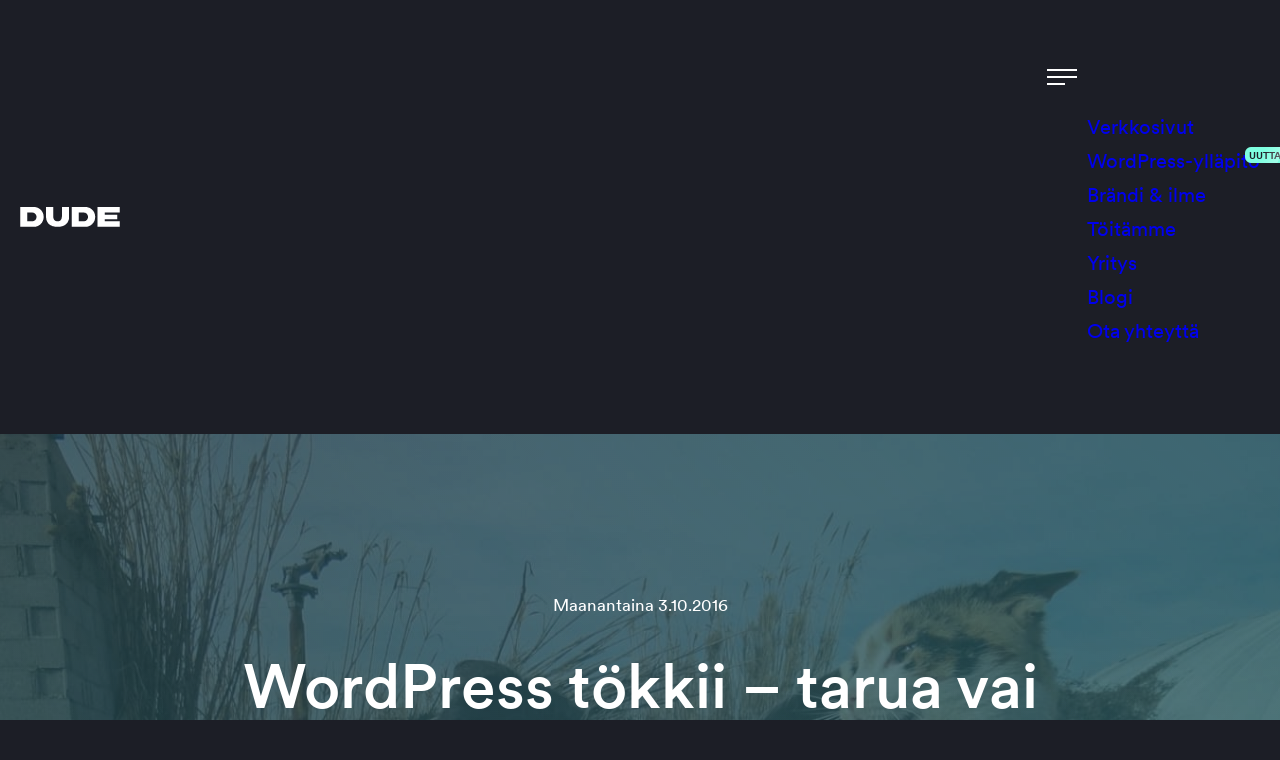

--- FILE ---
content_type: text/html; charset=UTF-8
request_url: https://www.dude.fi/wordpress-tokkii-tarua-vai-totta
body_size: 60425
content:

<!doctype html>
<html lang="fi">

<head>
  <meta charset="UTF-8">
  <meta name="viewport" content="width=device-width, initial-scale=1">
  <meta name="facebook-domain-verification" content="x7eavmx0oavfz2pm9ad0rqi5egt1zw" />
  <link rel="profile" href="https://gmpg.org/xfn/11">
  <link rel="icon" href="https://www.dude.fi/content/themes/dude/assets/svg/dynamic-favicon.svg">

  <meta name='robots' content='index, follow, max-image-preview:large, max-snippet:-1, max-video-preview:-1' />

	<title>WordPress tökkii - tarua vai totta? - Digitoimisto Dude, Jyväskylä</title>
	<meta name="description" content="WordPress vai ProcessWire? Kumpi voittaa painimatsin? WordPressiä on parjattu sen tietoturvasta ja vaikka mistä. Usein ilman syytä." />
	<link rel="canonical" href="https://www.dude.fi/wordpress-tokkii-tarua-vai-totta" />
	<meta property="og:locale" content="fi_FI" />
	<meta property="og:type" content="article" />
	<meta property="og:title" content="WordPress tökkii - tarua vai totta?" />
	<meta property="og:description" content="WordPress vai ProcessWire? Kumpi voittaa painimatsin? WordPressiä on parjattu sen tietoturvasta ja vaikka mistä. Usein ilman syytä." />
	<meta property="og:url" content="https://www.dude.fi/wordpress-tokkii-tarua-vai-totta" />
	<meta property="og:site_name" content="Digitoimisto Dude, Jyväskylä" />
	<meta property="article:publisher" content="https://www.facebook.com/digitoimistodude/" />
	<meta property="article:published_time" content="2016-10-03T09:48:48+00:00" />
	<meta property="article:modified_time" content="2021-01-22T12:12:26+00:00" />
	<meta property="og:image" content="https://cdn.dude.fi/cdn-cgi/image/width=1500,height=697,quality=75,format=auto/https://www.dude.fi/media/catchcats2-1.jpg" />
	<meta property="og:image:width" content="1500" />
	<meta property="og:image:height" content="697" />
	<meta property="og:image:type" content="image/jpeg" />
	<meta name="author" content="Timi Wahalahti" />
	<meta name="twitter:card" content="summary_large_image" />
	<meta name="twitter:creator" content="@dudetoimisto" />
	<meta name="twitter:site" content="@dudetoimisto" />
	<meta name="twitter:label1" content="Arvioitu lukuaika" />
	<meta name="twitter:data1" content="3 minuuttia" />
	<script type="application/ld+json" class="yoast-schema-graph">{"@context":"https://schema.org","@graph":[{"@type":"Article","@id":"https://www.dude.fi/wordpress-tokkii-tarua-vai-totta#article","isPartOf":{"@id":"https://www.dude.fi/wordpress-tokkii-tarua-vai-totta"},"author":{"name":"Timi Wahalahti","@id":"https://www.dude.fi/#/schema/person/927209a66f8d5a86e6c719e0f7772614"},"headline":"WordPress tökkii &#8211; tarua vai totta?","datePublished":"2016-10-03T09:48:48+00:00","dateModified":"2021-01-22T12:12:26+00:00","mainEntityOfPage":{"@id":"https://www.dude.fi/wordpress-tokkii-tarua-vai-totta"},"wordCount":757,"publisher":{"@id":"https://www.dude.fi/#organization"},"image":{"@id":"https://www.dude.fi/wordpress-tokkii-tarua-vai-totta#primaryimage"},"thumbnailUrl":"https://cdn.dude.fi/cdn-cgi/image/width=1500,height=697,quality=100,format=auto/https://www.dude.fi/media/catchcats2-1.jpg","keywords":["avoin lähdekoodi","avoine","bongattua","jukaisujärjestelmä","lisäosat","läpinäkyvyys","mainostoimisto jyväskylä","ProcessWire","Seravo","vertailu","wordpress","wp-palvelu"],"articleSection":["WordPress-kehitys"],"inLanguage":"fi"},{"@type":"WebPage","@id":"https://www.dude.fi/wordpress-tokkii-tarua-vai-totta","url":"https://www.dude.fi/wordpress-tokkii-tarua-vai-totta","name":"WordPress tökkii - tarua vai totta? - Digitoimisto Dude, Jyväskylä","isPartOf":{"@id":"https://www.dude.fi/#website"},"primaryImageOfPage":{"@id":"https://www.dude.fi/wordpress-tokkii-tarua-vai-totta#primaryimage"},"image":{"@id":"https://www.dude.fi/wordpress-tokkii-tarua-vai-totta#primaryimage"},"thumbnailUrl":"https://cdn.dude.fi/cdn-cgi/image/width=1500,height=697,quality=100,format=auto/https://www.dude.fi/media/catchcats2-1.jpg","datePublished":"2016-10-03T09:48:48+00:00","dateModified":"2021-01-22T12:12:26+00:00","description":"WordPress vai ProcessWire? Kumpi voittaa painimatsin? WordPressiä on parjattu sen tietoturvasta ja vaikka mistä. Usein ilman syytä.","breadcrumb":{"@id":"https://www.dude.fi/wordpress-tokkii-tarua-vai-totta#breadcrumb"},"inLanguage":"fi","potentialAction":[{"@type":"ReadAction","target":["https://www.dude.fi/wordpress-tokkii-tarua-vai-totta"]}]},{"@type":"ImageObject","inLanguage":"fi","@id":"https://www.dude.fi/wordpress-tokkii-tarua-vai-totta#primaryimage","url":"https://cdn.dude.fi/cdn-cgi/image/width=1500,height=697,quality=100,format=auto/https://www.dude.fi/media/catchcats2-1.jpg","contentUrl":"https://cdn.dude.fi/cdn-cgi/image/width=1500,height=697,quality=100,format=auto/https://www.dude.fi/media/catchcats2-1.jpg","width":1500,"height":697},{"@type":"BreadcrumbList","@id":"https://www.dude.fi/wordpress-tokkii-tarua-vai-totta#breadcrumb","itemListElement":[{"@type":"ListItem","position":1,"name":"Home","item":"https://www.dude.fi/"},{"@type":"ListItem","position":2,"name":"WordPress tökkii &#8211; tarua vai totta?"}]},{"@type":"WebSite","@id":"https://www.dude.fi/#website","url":"https://www.dude.fi/","name":"Digitoimisto Dude, Jyväskylä","description":"","publisher":{"@id":"https://www.dude.fi/#organization"},"potentialAction":[{"@type":"SearchAction","target":{"@type":"EntryPoint","urlTemplate":"https://www.dude.fi/?s={search_term_string}"},"query-input":{"@type":"PropertyValueSpecification","valueRequired":true,"valueName":"search_term_string"}}],"inLanguage":"fi"},{"@type":"Organization","@id":"https://www.dude.fi/#organization","name":"Digitoimisto Dude Oy","url":"https://www.dude.fi/","logo":{"@type":"ImageObject","inLanguage":"fi","@id":"https://www.dude.fi/#/schema/logo/image/","url":"https://cdn.dude.fi/cdn-cgi/image/width=2160,height=2160,quality=100,format=auto/https://www.dude.fi/media/dude-logo-some.jpg","contentUrl":"https://cdn.dude.fi/cdn-cgi/image/width=2160,height=2160,quality=100,format=auto/https://www.dude.fi/media/dude-logo-some.jpg","width":2160,"height":2160,"caption":"Digitoimisto Dude Oy"},"image":{"@id":"https://www.dude.fi/#/schema/logo/image/"},"sameAs":["https://www.facebook.com/digitoimistodude/","https://x.com/dudetoimisto","https://www.instagram.com/digitoimistodude/","https://www.linkedin.com/company/3179463/admin/","https://www.youtube.com/channel/UC91UDU7HjbiZS9FN8tG7YlQ","https://mementomori.social/@dude","https://www.threads.com/@digitoimistodude","https://bsky.app/profile/dude.fi"]},{"@type":"Person","@id":"https://www.dude.fi/#/schema/person/927209a66f8d5a86e6c719e0f7772614","name":"Timi Wahalahti","image":{"@type":"ImageObject","inLanguage":"fi","@id":"https://www.dude.fi/#/schema/person/image/","url":"https://secure.gravatar.com/avatar/08966027673cdc2a52d551f7058a7d9b1a0c0e754cf9e0fe43ee7925f56c1242?s=96&d=mm&r=g","contentUrl":"https://secure.gravatar.com/avatar/08966027673cdc2a52d551f7058a7d9b1a0c0e754cf9e0fe43ee7925f56c1242?s=96&d=mm&r=g","caption":"Timi Wahalahti"},"url":"https://www.dude.fi/author/timi"}]}</script>


<link rel="alternate" type="application/rss+xml" title="Digitoimisto Dude, Jyväskylä &raquo; syöte" href="https://www.dude.fi/feed" />
<link rel="alternate" type="application/rss+xml" title="Digitoimisto Dude, Jyväskylä &raquo; kommenttien syöte" href="https://www.dude.fi/comments/feed" />
<link rel="alternate" type="application/rss+xml" title="Digitoimisto Dude, Jyväskylä &raquo; WordPress tökkii &#8211; tarua vai totta? kommenttien syöte" href="https://www.dude.fi/wordpress-tokkii-tarua-vai-totta/feed" />
<link rel="alternate" title="oEmbed (JSON)" type="application/json+oembed" href="https://www.dude.fi/wp-json/oembed/1.0/embed?url=https%3A%2F%2Fwww.dude.fi%2Fwordpress-tokkii-tarua-vai-totta" />
<link rel="alternate" title="oEmbed (XML)" type="text/xml+oembed" href="https://www.dude.fi/wp-json/oembed/1.0/embed?url=https%3A%2F%2Fwww.dude.fi%2Fwordpress-tokkii-tarua-vai-totta&#038;format=xml" />
<style id='wp-img-auto-sizes-contain-inline-css'>
img:is([sizes=auto i],[sizes^="auto," i]){contain-intrinsic-size:3000px 1500px}
/*# sourceURL=wp-img-auto-sizes-contain-inline-css */
</style>
<style id='wp-block-library-inline-css'>
:root{--wp-block-synced-color:#7a00df;--wp-block-synced-color--rgb:122,0,223;--wp-bound-block-color:var(--wp-block-synced-color);--wp-editor-canvas-background:#ddd;--wp-admin-theme-color:#007cba;--wp-admin-theme-color--rgb:0,124,186;--wp-admin-theme-color-darker-10:#006ba1;--wp-admin-theme-color-darker-10--rgb:0,107,160.5;--wp-admin-theme-color-darker-20:#005a87;--wp-admin-theme-color-darker-20--rgb:0,90,135;--wp-admin-border-width-focus:2px}@media (min-resolution:192dpi){:root{--wp-admin-border-width-focus:1.5px}}.wp-element-button{cursor:pointer}:root .has-very-light-gray-background-color{background-color:#eee}:root .has-very-dark-gray-background-color{background-color:#313131}:root .has-very-light-gray-color{color:#eee}:root .has-very-dark-gray-color{color:#313131}:root .has-vivid-green-cyan-to-vivid-cyan-blue-gradient-background{background:linear-gradient(135deg,#00d084,#0693e3)}:root .has-purple-crush-gradient-background{background:linear-gradient(135deg,#34e2e4,#4721fb 50%,#ab1dfe)}:root .has-hazy-dawn-gradient-background{background:linear-gradient(135deg,#faaca8,#dad0ec)}:root .has-subdued-olive-gradient-background{background:linear-gradient(135deg,#fafae1,#67a671)}:root .has-atomic-cream-gradient-background{background:linear-gradient(135deg,#fdd79a,#004a59)}:root .has-nightshade-gradient-background{background:linear-gradient(135deg,#330968,#31cdcf)}:root .has-midnight-gradient-background{background:linear-gradient(135deg,#020381,#2874fc)}:root{--wp--preset--font-size--normal:16px;--wp--preset--font-size--huge:42px}.has-regular-font-size{font-size:1em}.has-larger-font-size{font-size:2.625em}.has-normal-font-size{font-size:var(--wp--preset--font-size--normal)}.has-huge-font-size{font-size:var(--wp--preset--font-size--huge)}.has-text-align-center{text-align:center}.has-text-align-left{text-align:left}.has-text-align-right{text-align:right}.has-fit-text{white-space:nowrap!important}#end-resizable-editor-section{display:none}.aligncenter{clear:both}.items-justified-left{justify-content:flex-start}.items-justified-center{justify-content:center}.items-justified-right{justify-content:flex-end}.items-justified-space-between{justify-content:space-between}.screen-reader-text{border:0;clip-path:inset(50%);height:1px;margin:-1px;overflow:hidden;padding:0;position:absolute;width:1px;word-wrap:normal!important}.screen-reader-text:focus{background-color:#ddd;clip-path:none;color:#444;display:block;font-size:1em;height:auto;left:5px;line-height:normal;padding:15px 23px 14px;text-decoration:none;top:5px;width:auto;z-index:100000}html :where(.has-border-color){border-style:solid}html :where([style*=border-top-color]){border-top-style:solid}html :where([style*=border-right-color]){border-right-style:solid}html :where([style*=border-bottom-color]){border-bottom-style:solid}html :where([style*=border-left-color]){border-left-style:solid}html :where([style*=border-width]){border-style:solid}html :where([style*=border-top-width]){border-top-style:solid}html :where([style*=border-right-width]){border-right-style:solid}html :where([style*=border-bottom-width]){border-bottom-style:solid}html :where([style*=border-left-width]){border-left-style:solid}html :where(img[class*=wp-image-]){height:auto;max-width:100%}:where(figure){margin:0 0 1em}html :where(.is-position-sticky){--wp-admin--admin-bar--position-offset:var(--wp-admin--admin-bar--height,0px)}@media screen and (max-width:600px){html :where(.is-position-sticky){--wp-admin--admin-bar--position-offset:0px}}

/*# sourceURL=wp-block-library-inline-css */
</style><style id='global-styles-inline-css'>
:root{--wp--preset--aspect-ratio--square: 1;--wp--preset--aspect-ratio--4-3: 4/3;--wp--preset--aspect-ratio--3-4: 3/4;--wp--preset--aspect-ratio--3-2: 3/2;--wp--preset--aspect-ratio--2-3: 2/3;--wp--preset--aspect-ratio--16-9: 16/9;--wp--preset--aspect-ratio--9-16: 9/16;--wp--preset--color--black: #000000;--wp--preset--color--cyan-bluish-gray: #abb8c3;--wp--preset--color--white: #ffffff;--wp--preset--color--pale-pink: #f78da7;--wp--preset--color--vivid-red: #cf2e2e;--wp--preset--color--luminous-vivid-orange: #ff6900;--wp--preset--color--luminous-vivid-amber: #fcb900;--wp--preset--color--light-green-cyan: #7bdcb5;--wp--preset--color--vivid-green-cyan: #00d084;--wp--preset--color--pale-cyan-blue: #8ed1fc;--wp--preset--color--vivid-cyan-blue: #0693e3;--wp--preset--color--vivid-purple: #9b51e0;--wp--preset--gradient--vivid-cyan-blue-to-vivid-purple: linear-gradient(135deg,rgb(6,147,227) 0%,rgb(155,81,224) 100%);--wp--preset--gradient--light-green-cyan-to-vivid-green-cyan: linear-gradient(135deg,rgb(122,220,180) 0%,rgb(0,208,130) 100%);--wp--preset--gradient--luminous-vivid-amber-to-luminous-vivid-orange: linear-gradient(135deg,rgb(252,185,0) 0%,rgb(255,105,0) 100%);--wp--preset--gradient--luminous-vivid-orange-to-vivid-red: linear-gradient(135deg,rgb(255,105,0) 0%,rgb(207,46,46) 100%);--wp--preset--gradient--very-light-gray-to-cyan-bluish-gray: linear-gradient(135deg,rgb(238,238,238) 0%,rgb(169,184,195) 100%);--wp--preset--gradient--cool-to-warm-spectrum: linear-gradient(135deg,rgb(74,234,220) 0%,rgb(151,120,209) 20%,rgb(207,42,186) 40%,rgb(238,44,130) 60%,rgb(251,105,98) 80%,rgb(254,248,76) 100%);--wp--preset--gradient--blush-light-purple: linear-gradient(135deg,rgb(255,206,236) 0%,rgb(152,150,240) 100%);--wp--preset--gradient--blush-bordeaux: linear-gradient(135deg,rgb(254,205,165) 0%,rgb(254,45,45) 50%,rgb(107,0,62) 100%);--wp--preset--gradient--luminous-dusk: linear-gradient(135deg,rgb(255,203,112) 0%,rgb(199,81,192) 50%,rgb(65,88,208) 100%);--wp--preset--gradient--pale-ocean: linear-gradient(135deg,rgb(255,245,203) 0%,rgb(182,227,212) 50%,rgb(51,167,181) 100%);--wp--preset--gradient--electric-grass: linear-gradient(135deg,rgb(202,248,128) 0%,rgb(113,206,126) 100%);--wp--preset--gradient--midnight: linear-gradient(135deg,rgb(2,3,129) 0%,rgb(40,116,252) 100%);--wp--preset--font-size--small: 13px;--wp--preset--font-size--medium: 20px;--wp--preset--font-size--large: 36px;--wp--preset--font-size--x-large: 42px;--wp--preset--spacing--20: 0.44rem;--wp--preset--spacing--30: 0.67rem;--wp--preset--spacing--40: 1rem;--wp--preset--spacing--50: 1.5rem;--wp--preset--spacing--60: 2.25rem;--wp--preset--spacing--70: 3.38rem;--wp--preset--spacing--80: 5.06rem;--wp--preset--shadow--natural: 6px 6px 9px rgba(0, 0, 0, 0.2);--wp--preset--shadow--deep: 12px 12px 50px rgba(0, 0, 0, 0.4);--wp--preset--shadow--sharp: 6px 6px 0px rgba(0, 0, 0, 0.2);--wp--preset--shadow--outlined: 6px 6px 0px -3px rgb(255, 255, 255), 6px 6px rgb(0, 0, 0);--wp--preset--shadow--crisp: 6px 6px 0px rgb(0, 0, 0);--wp--custom--grid-base: 1400px;}:root { --wp--style--global--content-size: 1400px;--wp--style--global--wide-size: 1200px; }:where(body) { margin: 0; }.wp-site-blocks { padding-top: var(--wp--style--root--padding-top); padding-bottom: var(--wp--style--root--padding-bottom); }.has-global-padding { padding-right: var(--wp--style--root--padding-right); padding-left: var(--wp--style--root--padding-left); }.has-global-padding > .alignfull { margin-right: calc(var(--wp--style--root--padding-right) * -1); margin-left: calc(var(--wp--style--root--padding-left) * -1); }.has-global-padding :where(:not(.alignfull.is-layout-flow) > .has-global-padding:not(.wp-block-block, .alignfull)) { padding-right: 0; padding-left: 0; }.has-global-padding :where(:not(.alignfull.is-layout-flow) > .has-global-padding:not(.wp-block-block, .alignfull)) > .alignfull { margin-left: 0; margin-right: 0; }.wp-site-blocks > .alignleft { float: left; margin-right: 2em; }.wp-site-blocks > .alignright { float: right; margin-left: 2em; }.wp-site-blocks > .aligncenter { justify-content: center; margin-left: auto; margin-right: auto; }:where(.wp-site-blocks) > * { margin-block-start: 24px; margin-block-end: 0; }:where(.wp-site-blocks) > :first-child { margin-block-start: 0; }:where(.wp-site-blocks) > :last-child { margin-block-end: 0; }:root { --wp--style--block-gap: 24px; }:root :where(.is-layout-flow) > :first-child{margin-block-start: 0;}:root :where(.is-layout-flow) > :last-child{margin-block-end: 0;}:root :where(.is-layout-flow) > *{margin-block-start: 24px;margin-block-end: 0;}:root :where(.is-layout-constrained) > :first-child{margin-block-start: 0;}:root :where(.is-layout-constrained) > :last-child{margin-block-end: 0;}:root :where(.is-layout-constrained) > *{margin-block-start: 24px;margin-block-end: 0;}:root :where(.is-layout-flex){gap: 24px;}:root :where(.is-layout-grid){gap: 24px;}.is-layout-flow > .alignleft{float: left;margin-inline-start: 0;margin-inline-end: 2em;}.is-layout-flow > .alignright{float: right;margin-inline-start: 2em;margin-inline-end: 0;}.is-layout-flow > .aligncenter{margin-left: auto !important;margin-right: auto !important;}.is-layout-constrained > .alignleft{float: left;margin-inline-start: 0;margin-inline-end: 2em;}.is-layout-constrained > .alignright{float: right;margin-inline-start: 2em;margin-inline-end: 0;}.is-layout-constrained > .aligncenter{margin-left: auto !important;margin-right: auto !important;}.is-layout-constrained > :where(:not(.alignleft):not(.alignright):not(.alignfull)){max-width: var(--wp--style--global--content-size);margin-left: auto !important;margin-right: auto !important;}.is-layout-constrained > .alignwide{max-width: var(--wp--style--global--wide-size);}body .is-layout-flex{display: flex;}.is-layout-flex{flex-wrap: wrap;align-items: center;}.is-layout-flex > :is(*, div){margin: 0;}body .is-layout-grid{display: grid;}.is-layout-grid > :is(*, div){margin: 0;}body{--wp--style--root--padding-top: 0px;--wp--style--root--padding-right: var(--padding-container-horizontal);--wp--style--root--padding-bottom: 0px;--wp--style--root--padding-left: var(--padding-container-horizontal);}a:where(:not(.wp-element-button)){text-decoration: underline;}:root :where(.wp-element-button, .wp-block-button__link){background-color: #32373c;border-width: 0;color: #fff;font-family: inherit;font-size: inherit;font-style: inherit;font-weight: inherit;letter-spacing: inherit;line-height: inherit;padding-top: calc(0.667em + 2px);padding-right: calc(1.333em + 2px);padding-bottom: calc(0.667em + 2px);padding-left: calc(1.333em + 2px);text-decoration: none;text-transform: inherit;}.has-black-color{color: var(--wp--preset--color--black) !important;}.has-cyan-bluish-gray-color{color: var(--wp--preset--color--cyan-bluish-gray) !important;}.has-white-color{color: var(--wp--preset--color--white) !important;}.has-pale-pink-color{color: var(--wp--preset--color--pale-pink) !important;}.has-vivid-red-color{color: var(--wp--preset--color--vivid-red) !important;}.has-luminous-vivid-orange-color{color: var(--wp--preset--color--luminous-vivid-orange) !important;}.has-luminous-vivid-amber-color{color: var(--wp--preset--color--luminous-vivid-amber) !important;}.has-light-green-cyan-color{color: var(--wp--preset--color--light-green-cyan) !important;}.has-vivid-green-cyan-color{color: var(--wp--preset--color--vivid-green-cyan) !important;}.has-pale-cyan-blue-color{color: var(--wp--preset--color--pale-cyan-blue) !important;}.has-vivid-cyan-blue-color{color: var(--wp--preset--color--vivid-cyan-blue) !important;}.has-vivid-purple-color{color: var(--wp--preset--color--vivid-purple) !important;}.has-black-background-color{background-color: var(--wp--preset--color--black) !important;}.has-cyan-bluish-gray-background-color{background-color: var(--wp--preset--color--cyan-bluish-gray) !important;}.has-white-background-color{background-color: var(--wp--preset--color--white) !important;}.has-pale-pink-background-color{background-color: var(--wp--preset--color--pale-pink) !important;}.has-vivid-red-background-color{background-color: var(--wp--preset--color--vivid-red) !important;}.has-luminous-vivid-orange-background-color{background-color: var(--wp--preset--color--luminous-vivid-orange) !important;}.has-luminous-vivid-amber-background-color{background-color: var(--wp--preset--color--luminous-vivid-amber) !important;}.has-light-green-cyan-background-color{background-color: var(--wp--preset--color--light-green-cyan) !important;}.has-vivid-green-cyan-background-color{background-color: var(--wp--preset--color--vivid-green-cyan) !important;}.has-pale-cyan-blue-background-color{background-color: var(--wp--preset--color--pale-cyan-blue) !important;}.has-vivid-cyan-blue-background-color{background-color: var(--wp--preset--color--vivid-cyan-blue) !important;}.has-vivid-purple-background-color{background-color: var(--wp--preset--color--vivid-purple) !important;}.has-black-border-color{border-color: var(--wp--preset--color--black) !important;}.has-cyan-bluish-gray-border-color{border-color: var(--wp--preset--color--cyan-bluish-gray) !important;}.has-white-border-color{border-color: var(--wp--preset--color--white) !important;}.has-pale-pink-border-color{border-color: var(--wp--preset--color--pale-pink) !important;}.has-vivid-red-border-color{border-color: var(--wp--preset--color--vivid-red) !important;}.has-luminous-vivid-orange-border-color{border-color: var(--wp--preset--color--luminous-vivid-orange) !important;}.has-luminous-vivid-amber-border-color{border-color: var(--wp--preset--color--luminous-vivid-amber) !important;}.has-light-green-cyan-border-color{border-color: var(--wp--preset--color--light-green-cyan) !important;}.has-vivid-green-cyan-border-color{border-color: var(--wp--preset--color--vivid-green-cyan) !important;}.has-pale-cyan-blue-border-color{border-color: var(--wp--preset--color--pale-cyan-blue) !important;}.has-vivid-cyan-blue-border-color{border-color: var(--wp--preset--color--vivid-cyan-blue) !important;}.has-vivid-purple-border-color{border-color: var(--wp--preset--color--vivid-purple) !important;}.has-vivid-cyan-blue-to-vivid-purple-gradient-background{background: var(--wp--preset--gradient--vivid-cyan-blue-to-vivid-purple) !important;}.has-light-green-cyan-to-vivid-green-cyan-gradient-background{background: var(--wp--preset--gradient--light-green-cyan-to-vivid-green-cyan) !important;}.has-luminous-vivid-amber-to-luminous-vivid-orange-gradient-background{background: var(--wp--preset--gradient--luminous-vivid-amber-to-luminous-vivid-orange) !important;}.has-luminous-vivid-orange-to-vivid-red-gradient-background{background: var(--wp--preset--gradient--luminous-vivid-orange-to-vivid-red) !important;}.has-very-light-gray-to-cyan-bluish-gray-gradient-background{background: var(--wp--preset--gradient--very-light-gray-to-cyan-bluish-gray) !important;}.has-cool-to-warm-spectrum-gradient-background{background: var(--wp--preset--gradient--cool-to-warm-spectrum) !important;}.has-blush-light-purple-gradient-background{background: var(--wp--preset--gradient--blush-light-purple) !important;}.has-blush-bordeaux-gradient-background{background: var(--wp--preset--gradient--blush-bordeaux) !important;}.has-luminous-dusk-gradient-background{background: var(--wp--preset--gradient--luminous-dusk) !important;}.has-pale-ocean-gradient-background{background: var(--wp--preset--gradient--pale-ocean) !important;}.has-electric-grass-gradient-background{background: var(--wp--preset--gradient--electric-grass) !important;}.has-midnight-gradient-background{background: var(--wp--preset--gradient--midnight) !important;}.has-small-font-size{font-size: var(--wp--preset--font-size--small) !important;}.has-medium-font-size{font-size: var(--wp--preset--font-size--medium) !important;}.has-large-font-size{font-size: var(--wp--preset--font-size--large) !important;}.has-x-large-font-size{font-size: var(--wp--preset--font-size--x-large) !important;}
/*# sourceURL=global-styles-inline-css */
</style>

<link rel='stylesheet' id='cookieconsent-css' href='https://www.dude.fi/content/plugins/air-cookie/assets/cookieconsent.css?ver=2.9.1' media='all' />
<link rel='stylesheet' id='wpforms-form-locker-frontend-css' href='https://www.dude.fi/content/plugins/wpforms-form-locker/assets/css/frontend.min.css?ver=2.8.0' media='all' />
<link rel='stylesheet' id='styles-css' href='https://www.dude.fi/content/themes/dude/assets/dist/css/global.css?ver=1768922454' media='all' />
<script data-swup-reload-script data-swup-ignore-script src="https://www.dude.fi/wp/wp-includes/js/jquery/jquery.min.js?ver=3.7.1" id="jquery-core-js"></script>
<link rel="https://api.w.org/" href="https://www.dude.fi/wp-json/" /><link rel="alternate" title="JSON" type="application/json" href="https://www.dude.fi/wp-json/wp/v2/posts/2002" /><link rel="EditURI" type="application/rsd+xml" title="RSD" href="https://www.dude.fi/wp/xmlrpc.php?rsd" />
<meta name="generator" content="WordPress 6.9" />
<link rel='shortlink' href='https://www.dude.fi/?p=2002' />
    <script data-swup-ignore-script src="https://www.dude.fi/content/plugins/wpforms/assets/lib/choices.min.js" id="wpforms-choicesjs-js-swup"></script>
  <script data-swup-ignore-script>
  /* <![CDATA[ */
  var wpforms_conditional_logic = {"11358":{"4":{"logic":[[{"field":"5","operator":"==","value":"Haluan kertoa tarkemmin","type":"checkbox"}]],"action":"show"},"6":{"logic":[[{"field":"5","operator":"==","value":"Haluan kertoa tarkemmin","type":"checkbox"}]],"action":"show"},"9":{"logic":[[{"field":"5","operator":"==","value":"Haluan kertoa tarkemmin","type":"checkbox"}]],"action":"show"},"7":{"logic":[[{"field":"5","operator":"==","value":"Haluan kertoa tarkemmin","type":"checkbox"}]],"action":"show"}}}
  /* ]]> */
  </script>

      <script data-swup-ignore-script src="https://analytics.ahrefs.com/analytics.js" data-key="Q6R+r37sIUxbXX0sqwgVGQ" async></script>
    <script data-swup-ignore-script defer data-domain="dude.fi" src="https://analytics.dude.fi/js/plausible.js"></script>
  
  <script>
  /**
   *
   * 👋 Moi!
   *
   * Onpa mahtavaa, että sivustomme koodi on saanut sinut kiinnostumaan. Tuotannossa suurin osa on minifoituna,
   * mutta meidän kaikki tekeminen löytyy myös GitHubistamme: https://github.com/digitoimistodude
   *
   * Tämän sivuston anti löytyy osoitteesta https://github.com/digitoimistodude/dude - tutki rauhassa!
   *
   * Haluaisitko meille töihin? Lähetä sähköpostia osoitteeseen moro@dude.fi.
   * Avoimiin työpaikkoihimme voit tutustua osoitteessa https://www.dude.fi/tyopaikat
   *
   * Toivottavasti palaillaan asiaan!
   *
   *
   *                    `/shhyyyhhyy+:`
   *                 `+hh+.        `-+yds:
   *         :`  ./+omo`                -sdo`
   *         hd`dh/--.                    `+ms`
   *        ydsMN                           `om:
   *       +m` +m.                            -ms
   *       /N:`                                `dy
   *        -dNh+-..  :hyy+.                 -syyMs
   *       `dy.   sNhsN/ `/hh:                /M.-+.
   *       +N     mo -/     .sdo`             /M`
   *       om    +N`          `+dy:           `M:
   *       +m   -N:              -sds:`        +m.
   *       om  :N/````              -ohyo:`     om-
   *       ds +dhyysyyyyyyso/-.-:+oyyyyymNNmhs+:-/ms.
   *     .hd``.          `.-/oys+:.`     ``..:/ohNymNy:
   *     :/N+sN             :Nom+             /M.M: `.:/.
   *      `M/sM+           `ms /N`           `mM.yd
   *      /N`+MN:         -ms   sd-         -mdN .M-
   *      hy -M/dy/-..-:ohy-     :yhs+/::/ohh-yh  hy
   *     `M:  mo .:+ooo/-`         `.::///-` `N/  /N`
   *     +N   :N.    .:+sssso/-`-+syyyyyso:` yd   `M:
   *     mo    +m/-ohy+-.``.-/sho:.`    `-oddd`    mo
   *    -M.     .+y/`                       :      yh
   *    om                                         :M.
   *    hy                                          sm`
   *    N/.+                                       yyNd
   *   :MdMs                                       -Msys
   *   /-/N`                                        om-`
   *     mo `                                      dhdy:
   *    +Myhm                                      hy
   *    `.`/N                                 :s+:`/N`
   *       :M`-h                               +MoyhNo
   *       .MdNd  -h`                      :o` `M:  `.
   *       `y.my+hMo                        hNs:ds
   *         -so/:M./s              --     --hNyys
   *             -MdyM.   /:       ` ho`  .Mysyo.
   *              s- dy-odM- .    yh /Mmo./N
   *                 :Md::M+hM-  omsdyMs/ymy
   *                  y  sh+.om`+N.  .:/:  `
   *                          smN-
   *                           y:
   *
   */
  </script>
<style>.recentcomments a{display:inline !important;padding:0 !important;margin:0 !important;}</style><link rel="pingback" href="https://www.dude.fi/wp/xmlrpc.php"><link rel="icon" href="https://cdn.dude.fi/cdn-cgi/image/width=32,height=32,quality=100,format=auto/https://www.dude.fi/media/favicon-dude-1.png" sizes="32x32" />
<link rel="icon" href="https://cdn.dude.fi/cdn-cgi/image/width=192,height=192,quality=100,format=auto/https://www.dude.fi/media/favicon-dude-1.png" sizes="192x192" />
<link rel="apple-touch-icon" href="https://cdn.dude.fi/cdn-cgi/image/width=180,height=180,quality=100,format=auto/https://www.dude.fi/media/favicon-dude-1.png" />
<meta name="msapplication-TileImage" content="https://cdn.dude.fi/cdn-cgi/image/width=270,height=270,quality=100,format=auto/https://www.dude.fi/media/favicon-dude-1.png" />
<link rel='stylesheet' id='wpforms-layout-css' href='https://www.dude.fi/content/plugins/wpforms/assets/pro/css/fields/layout.min.css?ver=1.9.8.7' media='all' />
<link rel='stylesheet' id='wpforms-layout-screen-big-css' href='https://www.dude.fi/content/plugins/wpforms/assets/pro/css/fields/layout-screen-big.min.css?ver=1.9.8.7' media='(min-width: 601px)' />
<link rel='stylesheet' id='wpforms-layout-screen-small-css' href='https://www.dude.fi/content/plugins/wpforms/assets/pro/css/fields/layout-screen-small.min.css?ver=1.9.8.7' media='(max-width: 600px)' />
<link rel='stylesheet' id='wpforms-repeater-css' href='https://www.dude.fi/content/plugins/wpforms/assets/pro/css/fields/repeater.min.css?ver=1.9.8.7' media='all' />
<link rel='stylesheet' id='wpforms-content-frontend-css' href='https://www.dude.fi/content/plugins/wpforms/assets/pro/css/fields/content/frontend.min.css?ver=1.9.8.7' media='all' />
<link rel='stylesheet' id='wpforms-dropzone-css' href='https://www.dude.fi/content/plugins/wpforms/assets/pro/css/dropzone.min.css?ver=5.9.3' media='all' />
<link rel='stylesheet' id='wpforms-classic-full-css' href='https://www.dude.fi/content/plugins/wpforms/assets/css/frontend/classic/wpforms-full.min.css?ver=1.9.8.7' media='all' />
<link rel='stylesheet' id='iframemanager-css' href='https://www.dude.fi/content/plugins/air-cookie/assets/iframemanager.css?ver=6.9' media='all' />
<link rel='stylesheet' id='wpforms-jquery-timepicker-css' href='https://www.dude.fi/content/plugins/wpforms/assets/lib/jquery.timepicker/jquery.timepicker.min.css?ver=1.11.5' media='all' />
<link rel='stylesheet' id='wpforms-flatpickr-css' href='https://www.dude.fi/content/plugins/wpforms/assets/lib/flatpickr/flatpickr.min.css?ver=4.6.9' media='all' />
</head>

<body class="wp-singular post-template-default single single-post postid-2002 single-format-standard wp-theme-dude no-js" style="margin: 0 !important;">
  <a class="skip-link screen-reader-text-dude js-trigger" href="#content">Siirry suoraan sisältöön</a>

    <div id="page" class="site" aria-live="polite">

    <div class="nav-container">
      <header class="site-header" id="site-header">

        
<div class="site-branding">

  <p class="site-title">
    <a href="https://www.dude.fi/" rel="home">
      <span class="screen-reader-text-dude">Digitoimisto Dude, Jyväskylä</span>
      <svg width="100" height="21.45" xmlns="http://www.w3.org/2000/svg" x="0" y="0" viewBox="0 0 2267.72 453.54" xml:space="preserve"><path fill="currentColor" d="M950.26 211.64c0 37.66-12.7 111.12-97.79 111.12-85.61 0-98.4-73.47-98.4-111.12V5.23H590.91v217.92c0 138.73 97.78 221.55 261.55 221.55 163.39 0 260.93-82.82 260.93-221.55V5.23H950.26v206.41zM2264.41 127.17V5.23h-505.2v439.48h505.2V322.76h-345.08v-48.71h286.91v-98.17h-286.91v-48.71zM317.21 5.23H3v439.48h314.21c108.81 0 219.87-87.76 219.87-219.74 0-132.83-111.06-219.74-219.87-219.74zm-39.84 317.53H166.14v-195.4h111.23c57.58 0 97.7 45.79 97.7 97.61 0 52.51-40.12 97.79-97.7 97.79zM1485.51 5.23H1171.3v439.48h314.21c108.81 0 219.87-87.76 219.87-219.74 0-132.83-111.06-219.74-219.87-219.74zm-39.84 317.53h-111.23v-195.4h111.23c57.58 0 97.7 45.79 97.7 97.61 0 52.51-40.12 97.79-97.7 97.79z"/></svg>
    </a>
  </p>

  
</div>

        <p class="site-phone">
          <a href="tel:0400443221">
            <svg xmlns="http://www.w3.org/2000/svg" width="32" height="32" viewBox="0 0 24 24" fill="transparent" stroke="currentColor" stroke-width="2" stroke-linecap="round" stroke-linejoin="round" class="feather feather-phone"><path d="M22 16.92v3a2 2 0 0 1-2.18 2 19.79 19.79 0 0 1-8.63-3.07 19.5 19.5 0 0 1-6-6 19.79 19.79 0 0 1-3.07-8.67A2 2 0 0 1 4.11 2h3a2 2 0 0 1 2 1.72 12.84 12.84 0 0 0 .7 2.81 2 2 0 0 1-.45 2.11L8.09 9.91a16 16 0 0 0 6 6l1.27-1.27a2 2 0 0 1 2.11-.45 12.84 12.84 0 0 0 2.81.7A2 2 0 0 1 22 16.92z"/></svg>
            <span>Kilauta</span>
          </a>
        </p>

        
<div class="main-navigation-wrapper" id="main-navigation-wrapper">

  <button aria-controls="nav" id="nav-toggle" class="nav-toggle hamburger" type="button" aria-label="Avaa päävalikko">
    <span class="hamburger-box">
      <span class="hamburger-inner"></span>
    </span>
  </button>

  <nav id="nav" class="nav-primary nav-menu" aria-label="Päävalikko">

    <ul id="main-menu" class="menu-items" itemscope itemtype="http://www.schema.org/SiteNavigationElement"><li id="menu-item-18" class="menu-item menu-item-type-post_type menu-item-object-page dude-menu-item menu-item-18 nav-item"><a itemprop="url" href="https://www.dude.fi/verkkosivut" class="nav-link"><span itemprop="name">Verkkosivut</span></a></li>
<li id="menu-item-18408" class="menu-item menu-item-type-post_type menu-item-object-page dude-menu-item menu-item-18408 nav-item"><a itemprop="url" href="https://www.dude.fi/wordpress-yllapito" class="nav-link"><span itemprop="name">WordPress-ylläpito</span><span class="screen-reader-text-dude"> (</span><span class="new-badge">Uutta</span><span class="screen-reader-text-dude">)</span></a></li>
<li id="menu-item-20133" class="menu-item menu-item-type-post_type menu-item-object-page dude-menu-item menu-item-20133 nav-item"><a itemprop="url" href="https://www.dude.fi/brandi-ja-ilmesuunnittelu" class="nav-link"><span itemprop="name">Brändi &#038; ilme</span></a></li>
<li id="menu-item-11667" class="menu-item menu-item-type-post_type_archive menu-item-object-reference dude-menu-item menu-item-11667 nav-item"><a itemprop="url" href="https://www.dude.fi/referenssit" class="nav-link"><span itemprop="name">Töitämme</span></a></li>
<li id="menu-item-4478" class="menu-item menu-item-type-post_type menu-item-object-page dude-menu-item menu-item-4478 nav-item"><a itemprop="url" href="https://www.dude.fi/yritys" class="nav-link"><span itemprop="name">Yritys</span></a></li>
<li id="menu-item-4479" class="menu-item menu-item-type-post_type menu-item-object-page current_page_parent dude-menu-item menu-item-4479 nav-item"><a itemprop="url" href="https://www.dude.fi/blogi" class="nav-link"><span itemprop="name">Blogi</span></a></li>
<li id="menu-item-10567" class="menu-item menu-item-type-post_type menu-item-object-page dude-menu-item menu-item-10567 nav-item"><a itemprop="url" href="https://www.dude.fi/ota-yhteytta" class="nav-link"><span itemprop="name">Ota yhteyttä</span></a></li>
</ul>
  </nav><!-- #nav -->
</div>

      </header>
    </div><!-- .nav-container -->

    <div class="site-content">

<main class="site-main">

  <section class="block block-hero-single block-background-petrol-gradient is-old">
    <div class="container">
      <div class="content">
        <p id="content" class="block-title-pre" aria-describedby="block-title-wordpress-tokkii-tarua-vai-totta">
          Maanantaina 3.10.2016        </p>

        <h1 id="block-title-wordpress-tokkii-tarua-vai-totta">
          WordPress tökkii &#8211; tarua vai totta?        </h1>

        <p>Alkuun on todettava, että julkaisujärjestelmiä on paljon. Duden devaajat ovat käyneet niitä vuosien aikana läpi roppakaupalla, testanneet sekä seuranneet niiden kehitystä. Mikään muu julkaisujärjestelmä ei ole toistaiseksi ollut yhtä helppokäyttöinen, monipuolinen ja kevyt kuin WordPress.</p>
      </div>
    </div>

    <div class="image image-background-layer image-background" aria-hidden="true">
          <img loading="lazy"
      alt=""
      src="https://cdn.dude.fi/cdn-cgi/image/width=1500,height=697,quality=100,format=auto/https://www.dude.fi/media/catchcats2-1.jpg"
              srcset="https://www.dude.fi/media/catchcats2-1-300x139.jpg 300w, https://www.dude.fi/media/catchcats2-1-1024x476.jpg 1024w, https://www.dude.fi/media/catchcats2-1-768x357.jpg 768w, https://www.dude.fi/media/catchcats2-1.jpg 1500w"
        sizes="(max-width: 768px) 100vw, (max-width: 1200px) 50vw, 100vw"
                    width="1500"
        height="697"
                      />
              </div>

          <div class="notification-box">
        <div class="box">
          <svg width="22" height="22" viewBox="0 0 16 16" class="info" aria-hidden="true" xmlns="http://www.w3.org/2000/svg" fill="currentColor"><path fill-rule="evenodd" d="M8 1.5a6.5 6.5 0 100 13 6.5 6.5 0 000-13zM0 8a8 8 0 1116 0A8 8 0 010 8zm9 3a1 1 0 11-2 0 1 1 0 012 0zm-.25-6.25a.75.75 0 00-1.5 0v3.5a.75.75 0 001.5 0v-3.5z"/></svg>
          <p>Tämä kirjoitus saattaa sisältää vanhentunutta tietoa, sillä se on julkaistu yli 10 vuotta sitten.</p>
        </div>
      </div>
      </section>

  <section class="block block-single is-old">
    <article class="article-content">

              <div class="author-card">
          <p>
            <a class="author" href="https://www.dude.fi/author/timi" rel="author">
              <img alt="" src="https://cdn.dude.fi/cdn-cgi/image/width=150,height=150,quality=100,format=auto/https://www.dude.fi/media/timi-linkedin-150x150.jpeg" class="avatar avatar-100" height="100" width="100"/>              <span><span class="writtenby">Kirjoittanut</span> Timi Wahalahti</span>
            </a>
          </p>
        </div>
      
      <p>Ohjelmistotalo <a href="http://avoine.fi" target="_blank" rel="noopener noreferrer">Avoinen</a>&nbsp;blogissa julkaistiin hiljattain <a href="http://wordpress.org" target="_blank" rel="noopener noreferrer">WordPress</a>iä ja <a href="http://processwire.com/" target="_blank" rel="noopener noreferrer">ProcessWire</a>ä vertaileva kirjoitus otsikolla &#8220;<a href="http://blog.avoine.fi/kirjoitukset/processwire-ja-wordpress/" target="_blank" rel="noopener noreferrer">Julkaisujärjestelmillä on eroja</a>&#8220;, jonka lopputulemana voidaan rivien välistä lukea ProcessWireä pidettävän parempana julkaisujärjestelmänä.</p>
<p>Tätä johtopäätöstä emme voi tietenkään kiistää, koska se on mielipidekysymys. Voimme kuitenkin vastata WordPressiin kohdistettuun, osin täysin oikeutetuun, kritiikkiin ja korjata muutamia kirjoituksessa esiintyneitä väärinkäsityksiä.<span id="more-2002"></span></p>
<p>Alkuun on todettava, että julkaisujärjestelmiä&nbsp;on paljon. Duden devaajat ovat käyneet niitä vuosien aikana läpi roppakaupalla, testanneet sekä seuranneet niiden kehitystä. Mikään muu julkaisujärjestelmä ei ole toistaiseksi ollut yhtä <a href="https://www.dude.fi/wordpress-sivut-vielako-joku-kysyy-miksi" target="_blank" rel="noopener noreferrer">helppokäyttöinen, monipuolinen ja kevyt</a> kuin WordPress. Myös ison osan kokeilluista julkaisujärjestelmistä&nbsp;kehitys on loppunut&nbsp;parin vuoden jälkeen.</p>
<p>Mutta, paneudutaanpa Avoinen kirjoituksessa oleviin väittämiin.</p>
<blockquote><p><strong>Väite:</strong> WordPress on alkujaan suunniteltu blogeille</p></blockquote>
<p>Duden devaajat ovat&nbsp;käyttäneet WordPressiä versiosta 1.5 (2005) lähtien ja on totta, että WordPress aloitti blogialustana, mutta sitä se ei ole ollut yli viiteen vuoteen. Nykyään WordPressiä käytetään kokonaisvaltaisena <a href="http://vierityspalkki.fi/julkaisut/black-bruin/" target="_blank" rel="noopener noreferrer">verkkosivusto</a>&nbsp;ja &#8211;<a href="http://vierityspalkki.fi/julkaisut/co2esto-verkkokauppa/" target="_blank" rel="noopener noreferrer">kauppa</a> -alustana sekä taustajärjestelmänä&nbsp;mm. <a href="http://wcpos.com/" target="_blank" rel="noopener noreferrer">kassajärjestelmiin</a> ja sillä voi tehdä vaikkapa <a href="http://www.valu.fi/referenssit/demokraatti" target="_blank" rel="noopener noreferrer">mobiiliapplikaatioita</a>.</p>
<blockquote><p><strong>Väite:</strong> WordPress on laajennuksien osalta kokonaisuudessaan aika kirjavasti toteutettu, vähän purkkatyyliin erilaisia kolmannen osapuolen lisäosia ja ominaisuuksia.</p></blockquote>
<p>WordPressiin on paljon lisäosia, koska kyseessä on maailman suosituin julkaisujärjestelmä. Purkkaa löytyy, mutta koodareina voimme sanoa että hyvin tehdyt lisäosat on helppo löytää. Nykyään myös peruskäyttäjälle, arvostelujen sekä suositusten perusteella. Varsinkin viimevuosina WordPressin <a href="http://wordpress.org/plugins" target="_blank" rel="noopener noreferrer">lisäosahakemistosta</a>&nbsp;vastaava tiimi on panostanut vahvasti&nbsp;sen&nbsp;laadun parantamiseksi.&nbsp;Osa lisäosista on myös WordPressin kehitystiimissä mukana olevien itsensä kehittämiä.</p>
<p>Muiden toimistojen tapaan, me Dudella teemme <a href="https://github.com/digitoimistodude" target="_blank" rel="noopener noreferrer">omia lisäosia</a>&nbsp;asiakkaiden tarpeisiin. On kummallista yleistää, että kaikki WordPressiin koodatut palikat olisivat ikäänkuin &#8220;purkkaa&#8221;, vaikka tästä ei todellisuudessa ole kyse.</p>
<blockquote><p><strong>Väite:</strong> WordPress-lisäosan mukana saattaa tulla käytännössä oma käyttöliittymänsä, joka käyttäjän on opiskeltava.</p></blockquote>
<p>Tämä ei pidä paikkaansa, sillä oikeaoppisesti WordPressiä käyttäessä käytetään aina sen&nbsp;omia tapoja käyttöliittymän rakentamiseen.</p>
<p>Isommissa toteutuksissa on usein ylläpidettävänä laaja kirjo monipuolista sisältöä, ja silloin jää koodarin vastuulle huolehtia myös sisällönhallinnan selkeydestä.&nbsp;Käyttäminen on aika suoraviivaista ja jos jokin asia ei löydy helposti tai on epäselvä, silloin on tehty jotain väärin. Tämä pätee kaikkiin julkaisujärjestelmiin.</p>
<blockquote><p><strong>Väite:</strong> Jos asiakas haluaa esim. palautelomakkeen WordPress-sivustolle, joutuu kehittäjä ensin käymään läpi lisäosalistauksen ja tutkimaan mitä on saatavilla. Saman asian tekeviä lisäosia saattaa löytyä jopa pari sataa. Arpapelillä näistä sitten asennetaan jokin ja toivotaan, että se vastaa asiakkaan tarpeeseen. Mikäli ei vastaakaan, on todella kovan työn takana muokata se sopivaksi.</p></blockquote>
<p>Tässä digi-/mainostoimisto tulee&nbsp;mukaan kuvioihin. Asiakkaan ei ole tarkoitus etsiä lisäosia, vaan me autamme kokemuksemme mukaan. WordPressin kanssa työskentelevät koodarit sekä toimistot&nbsp;ovat kokeilleet varmasti lukuisia lisäosia ja valikoineet käyttöönsä paletin parhaimmistosta. Jos jotain lisäosaa ei ole olemassa tai tarjolla on ainoastaan huonosti tehtyjä vaihtoehtoja, WordPressille on helppo tehdä oma lisäosa.</p>
<p>Jos taas haetaan argumenttia siitä, että &#8220;lisäosat ovat väärin&#8221;, olemme täysin eri mieltä, koska julkaisujärjestelmän ei pitäisi oletuksena tarjota mitään mitä ei tarvita. Usein julkaisujärjestelmissä&nbsp;on ihan liikaa kaikkea, mitä joutuu karsimaan pois. WordPressissä on juuri tarpeeksi, josta on helppo ja joustava laajentaa lisäosien avulla &#8211; jotka hyvin koodattuina eivät hidasta tai sekavoita kokonaisuutta.</p>
<blockquote><p><strong>Väite:</strong> ProcessWire vaatii asentamisen ennen käyttöönottoa, WordPressissä riittää pelkkä rekisteröityminen.</p></blockquote>
<p>Tässä sotketaan keskenään kaupallinen <a href="https://wordpress.com" target="_blank" rel="noopener noreferrer">wordpress.com</a> sekä itse asennettu <a href="http://wordpress.org" target="_blank" rel="noopener noreferrer">wordpress.org</a>. Nämä ovat täysin kaksi eri asiaa. WordPress.com on blogityyppinen palvelu, johon ei juuri voi koodata tai tehdä mitään omaa. Kirjoituksen vertailussa on menty vähän metsään tämän suhteen.</p>
<p>Mitä tulee tietoturvaan, toki suosittu alusta on hyökkäysalttiimpi. Meillä Dudella tietoturva otetaan kuitenkin vakavasti. Saamme hälytykset mahdollisista ongelmista&nbsp;samantien niiden ilmaantuessa, teemme päivitykset vuorokauden kuluessa niiden julkaisusta, hoidamme palvelinpuolta päivittäin ja automatiikka estää mm. brute-force -hyökkäykset.</p>
<p>Viimeaikoina myös entistä useampi hostingyritys on alkanut tarjoamaan erityisesti WordPressille suunniteltua, turvallisuuden huomioon ottavaa, palvelua. Esimeriksi suomalaisen Seravon päätuote on täysin WordPressiin keskittyvä&nbsp;<a href="https://wp-palvelu.fi" target="_blank" rel="noopener noreferrer">premium hosting ja ylläpitopalvelu</a>.</p>
<p><em><small>Kuva:&nbsp;<a href="https://commons.wikimedia.org/wiki/File:Catch_cats.JPG" target="_blank" rel="noopener noreferrer">MagAloche, Wikimedia Commons</a></small></em></p>
<div class="entry-footer">      <div class="entry-categories">
        <p class="cat">
          <a href="https://www.dude.fi/kategoria/wordpress">WordPress-kehitys</a>        </p>
      </div>
    <ul class="tags"><li><a href="https://www.dude.fi/avainsana/avoin-lahdekoodi" rel="tag">avoin lähdekoodi</a></li><li><a href="https://www.dude.fi/avainsana/avoine" rel="tag">avoine</a></li><li><a href="https://www.dude.fi/avainsana/bongattua" rel="tag">bongattua</a></li><li><a href="https://www.dude.fi/avainsana/jukaisujarjestelma" rel="tag">jukaisujärjestelmä</a></li><li><a href="https://www.dude.fi/avainsana/lisaosat" rel="tag">lisäosat</a></li><li><a href="https://www.dude.fi/avainsana/lapinakyvyys" rel="tag">läpinäkyvyys</a></li><li><a href="https://www.dude.fi/avainsana/mainostoimisto-jyvaskyla" rel="tag">mainostoimisto jyväskylä</a></li><li><a href="https://www.dude.fi/avainsana/processwire" rel="tag">ProcessWire</a></li><li><a href="https://www.dude.fi/avainsana/seravo" rel="tag">Seravo</a></li><li><a href="https://www.dude.fi/avainsana/vertailu" rel="tag">vertailu</a></li><li><a href="https://www.dude.fi/avainsana/wordpress" rel="tag">wordpress</a></li><li><a href="https://www.dude.fi/avainsana/wp-palvelu" rel="tag">wp-palvelu</a></li></ul></div>
    </article>

    
  </section>

  
<section class="block block-blog-relevant">
  <div class="container">
    <h2>Lue myös nämä</h2>

    <div class="cols">
      
<div class="h-entry col col-post">
  <a class="global-link" href="https://www.dude.fi/avoimen-ja-sosiaalisen-koodaamisen-aikakausi" aria-hidden="true" tabindex="-1"></a>
  <div class="h-entry-content">
    <div class="image image-background has-duotone" aria-hidden="true">
      <picture><source media="(min-width: 220px) and (max-width: 600px)" srcset="https://cdn.dude.fi/cdn-cgi/image/width=435,height=245,quality=100,gravity=auto,fit=cover,format=auto/https://www.dude.fi/media/coding.jpg 1x, https://cdn.dude.fi/cdn-cgi/image/width=870,height=490,quality=100,gravity=auto,fit=cover,format=auto/https://www.dude.fi/media/coding.jpg 2x"><source media="(min-width: 601px) and (max-width: 766px)" srcset="https://cdn.dude.fi/cdn-cgi/image/width=421,height=421,quality=100,gravity=auto,fit=cover,format=auto/https://www.dude.fi/media/coding.jpg 1x, https://cdn.dude.fi/cdn-cgi/image/width=842,height=842,quality=100,gravity=auto,fit=cover,format=auto/https://www.dude.fi/media/coding.jpg 2x"><source media="(min-width: 767px) and (max-width: 1024px)" srcset="https://cdn.dude.fi/cdn-cgi/image/width=421,height=421,quality=100,gravity=auto,fit=cover,format=auto/https://www.dude.fi/media/coding.jpg 1x, https://cdn.dude.fi/cdn-cgi/image/width=842,height=842,quality=100,gravity=auto,fit=cover,format=auto/https://www.dude.fi/media/coding.jpg 2x"><source media="(min-width: 1025px)" srcset="https://cdn.dude.fi/cdn-cgi/image/width=424,height=424,quality=100,gravity=auto,fit=cover,format=auto/https://www.dude.fi/media/coding.jpg 1x, https://cdn.dude.fi/cdn-cgi/image/width=848,height=848,quality=100,gravity=auto,fit=cover,format=auto/https://www.dude.fi/media/coding.jpg 2x"><img loading="lazy" src="https://cdn.dude.fi/cdn-cgi/image/width=424,height=424,quality=100,fit=cover,gravity=auto,format=auto/https://www.dude.fi/media/coding.jpg" width="424" height="424" alt=""></picture>      <span aria-hidden="true">Lue kirjoitus</span>

          </div>

    <h3 class="has-text-gradient">
      <a class="p-name" href="https://www.dude.fi/avoimen-ja-sosiaalisen-koodaamisen-aikakausi">
        Avoimen ja sosiaalisen koodaamisen aikakausi      </a>
    </h3>

    <p class="meta meta-date">
      <time class="dt-published has-text-gradient" datetime="2015-07-23T20:44:16+03:00">
        23.7.2015      </time>
    </p>
  </div>
</div>

<div class="h-entry col col-post">
  <a class="global-link" href="https://www.dude.fi/avoin-lahdekoodi-osana-web-kehitysta" aria-hidden="true" tabindex="-1"></a>
  <div class="h-entry-content">
    <div class="image image-background has-duotone" aria-hidden="true">
      <picture><source media="(min-width: 220px) and (max-width: 600px)" srcset="https://cdn.dude.fi/cdn-cgi/image/width=435,height=245,quality=100,gravity=auto,fit=cover,format=auto/https://www.dude.fi/media/img_20211103_114616-2.jpg 1x, https://cdn.dude.fi/cdn-cgi/image/width=870,height=490,quality=100,gravity=auto,fit=cover,format=auto/https://www.dude.fi/media/img_20211103_114616-2.jpg 2x"><source media="(min-width: 601px) and (max-width: 766px)" srcset="https://cdn.dude.fi/cdn-cgi/image/width=421,height=421,quality=100,gravity=auto,fit=cover,format=auto/https://www.dude.fi/media/img_20211103_114616-2.jpg 1x, https://cdn.dude.fi/cdn-cgi/image/width=842,height=842,quality=100,gravity=auto,fit=cover,format=auto/https://www.dude.fi/media/img_20211103_114616-2.jpg 2x"><source media="(min-width: 767px) and (max-width: 1024px)" srcset="https://cdn.dude.fi/cdn-cgi/image/width=421,height=421,quality=100,gravity=auto,fit=cover,format=auto/https://www.dude.fi/media/img_20211103_114616-2.jpg 1x, https://cdn.dude.fi/cdn-cgi/image/width=842,height=842,quality=100,gravity=auto,fit=cover,format=auto/https://www.dude.fi/media/img_20211103_114616-2.jpg 2x"><source media="(min-width: 1025px)" srcset="https://cdn.dude.fi/cdn-cgi/image/width=424,height=424,quality=100,gravity=auto,fit=cover,format=auto/https://www.dude.fi/media/img_20211103_114616-2.jpg 1x, https://cdn.dude.fi/cdn-cgi/image/width=848,height=848,quality=100,gravity=auto,fit=cover,format=auto/https://www.dude.fi/media/img_20211103_114616-2.jpg 2x"><img loading="lazy" src="https://cdn.dude.fi/cdn-cgi/image/width=424,height=424,quality=100,fit=cover,gravity=auto,format=auto/https://www.dude.fi/media/img_20211103_114616-2.jpg" width="424" height="424" alt=""></picture>      <span aria-hidden="true">Lue kirjoitus</span>

          </div>

    <h3 class="has-text-gradient">
      <a class="p-name" href="https://www.dude.fi/avoin-lahdekoodi-osana-web-kehitysta">
        Avoin lähdekoodi osana web-kehitystä      </a>
    </h3>

    <p class="meta meta-date">
      <time class="dt-published has-text-gradient" datetime="2021-11-03T12:03:31+02:00">
        3.11.2021      </time>
    </p>
  </div>
</div>

<div class="h-entry col col-post">
  <a class="global-link" href="https://www.dude.fi/miksi-nettisivut-wordpressilla" aria-hidden="true" tabindex="-1"></a>
  <div class="h-entry-content">
    <div class="image image-background has-duotone" aria-hidden="true">
      <picture><source media="(min-width: 220px) and (max-width: 600px)" srcset="https://cdn.dude.fi/cdn-cgi/image/width=435,height=245,quality=100,gravity=auto,fit=cover,format=auto/https://www.dude.fi/media/4p3b0555.jpg 1x, https://cdn.dude.fi/cdn-cgi/image/width=870,height=490,quality=100,gravity=auto,fit=cover,format=auto/https://www.dude.fi/media/4p3b0555.jpg 2x"><source media="(min-width: 601px) and (max-width: 766px)" srcset="https://cdn.dude.fi/cdn-cgi/image/width=421,height=421,quality=100,gravity=auto,fit=cover,format=auto/https://www.dude.fi/media/4p3b0555.jpg 1x, https://cdn.dude.fi/cdn-cgi/image/width=842,height=842,quality=100,gravity=auto,fit=cover,format=auto/https://www.dude.fi/media/4p3b0555.jpg 2x"><source media="(min-width: 767px) and (max-width: 1024px)" srcset="https://cdn.dude.fi/cdn-cgi/image/width=421,height=421,quality=100,gravity=auto,fit=cover,format=auto/https://www.dude.fi/media/4p3b0555.jpg 1x, https://cdn.dude.fi/cdn-cgi/image/width=842,height=842,quality=100,gravity=auto,fit=cover,format=auto/https://www.dude.fi/media/4p3b0555.jpg 2x"><source media="(min-width: 1025px)" srcset="https://cdn.dude.fi/cdn-cgi/image/width=424,height=424,quality=100,gravity=auto,fit=cover,format=auto/https://www.dude.fi/media/4p3b0555.jpg 1x, https://cdn.dude.fi/cdn-cgi/image/width=848,height=848,quality=100,gravity=auto,fit=cover,format=auto/https://www.dude.fi/media/4p3b0555.jpg 2x"><img loading="lazy" src="https://cdn.dude.fi/cdn-cgi/image/width=424,height=424,quality=100,fit=cover,gravity=auto,format=auto/https://www.dude.fi/media/4p3b0555.jpg" width="424" height="424" alt=""></picture>      <span aria-hidden="true">Lue kirjoitus</span>

          </div>

    <h3 class="has-text-gradient">
      <a class="p-name" href="https://www.dude.fi/miksi-nettisivut-wordpressilla">
        Miksi nettisivut tulisi toteuttaa juuri WordPressillä?      </a>
    </h3>

    <p class="meta meta-date">
      <time class="dt-published has-text-gradient" datetime="2021-01-22T16:14:19+02:00">
        22.1.2021      </time>
    </p>
  </div>
</div>
    </div>

  </div>
</section>

</main>


</div><!-- #content -->

<footer id="colophon" class="site-footer has-dark-bg">

  <div class="container">
    <nav aria-label="Alavalikko">
      <ul id="footer-menu" class="menu-items" itemscope itemtype="http://www.schema.org/SiteNavigationElement"><li id="menu-item-10575" class="menu-item menu-item-type-post_type menu-item-object-page menu-item-home dude-menu-item menu-item-10575 nav-item"><a itemprop="url" href="https://www.dude.fi/" class="nav-link"><span itemprop="name">Etusivu</span></a></li>
<li id="menu-item-10576" class="menu-item menu-item-type-post_type menu-item-object-page dude-menu-item menu-item-10576 nav-item"><a itemprop="url" href="https://www.dude.fi/verkkosivut" class="nav-link"><span itemprop="name">Verkkosivut</span></a></li>
<li id="menu-item-18407" class="menu-item menu-item-type-post_type menu-item-object-page dude-menu-item menu-item-18407 nav-item"><a itemprop="url" href="https://www.dude.fi/wordpress-yllapito" class="nav-link"><span itemprop="name">WordPress-ylläpito</span><span class="screen-reader-text-dude"> (</span><span class="new-badge">Uutta</span><span class="screen-reader-text-dude">)</span></a></li>
<li id="menu-item-20132" class="menu-item menu-item-type-post_type menu-item-object-page dude-menu-item menu-item-20132 nav-item"><a itemprop="url" href="https://www.dude.fi/brandi-ja-ilmesuunnittelu" class="nav-link"><span itemprop="name">Brändi &#038; ilme</span></a></li>
<li id="menu-item-11666" class="menu-item menu-item-type-post_type_archive menu-item-object-reference dude-menu-item menu-item-11666 nav-item"><a itemprop="url" href="https://www.dude.fi/referenssit" class="nav-link"><span itemprop="name">Töitämme</span></a></li>
<li id="menu-item-10580" class="menu-item menu-item-type-post_type menu-item-object-page dude-menu-item menu-item-10580 nav-item"><a itemprop="url" href="https://www.dude.fi/yritys" class="nav-link"><span itemprop="name">Yritys</span></a></li>
<li id="menu-item-11390" class="menu-item menu-item-type-post_type menu-item-object-page dude-menu-item menu-item-11390 nav-item"><a itemprop="url" href="https://www.dude.fi/tyopaikat" class="nav-link"><span itemprop="name">Työpaikat</span></a></li>
<li id="menu-item-11391" class="menu-item menu-item-type-post_type menu-item-object-page dude-menu-item menu-item-11391 nav-item"><a itemprop="url" href="https://www.dude.fi/yhteiso-ja-koodi" class="nav-link"><span itemprop="name">Yhteisö &#038; koodi</span></a></li>
<li id="menu-item-10579" class="menu-item menu-item-type-post_type menu-item-object-page current_page_parent dude-menu-item menu-item-10579 nav-item"><a itemprop="url" href="https://www.dude.fi/blogi" class="nav-link"><span itemprop="name">Blogi</span></a></li>
<li id="menu-item-10581" class="menu-item menu-item-type-post_type menu-item-object-page dude-menu-item menu-item-10581 nav-item"><a itemprop="url" href="https://www.dude.fi/ota-yhteytta" class="nav-link"><span itemprop="name">Ota yhteyttä</span></a></li>
</ul>    </nav>

    <div class="footer-columns">

      <div class="col col-full-width">
        <p class="introduction">Dude, vuodesta 2013. Tuntuuko, että olisimme oikea tekijä sinulle ja sinä oikea asiakas meille? Ota meihin yhteyttä.</p>
      </div>

      <div class="col">
        <h2>Asiakkuudet</h2>
        <p>Uskomme että voimme tavalla tai toisella auttaa sinua projektisi alkuvaiheessa. Vastaamme sinulle viimeistään seuraavana arkipäivänä.</p>

        <h3 class="screen-reader-text-dude">Ota yhteyttä</h3>

        <ul>
          <li><a href="mailto:moro@dude.fi">moro@dude.fi</a></li>
          <li><a href="tel:0400443221">0400 443 221</a></li>
        </ul>
      </div>

      <div class="col">
        <h2>Yhteystiedot</h2>
        <p>Digitoimisto Dude Oy<br />
        Kauppakatu 14<br />
        40100 Jyväskylä</p>

        <p>
          <a class="button button-small" href="https://www.dude.fi/ota-yhteytta">
            Lähetä viesti
          </a>
        </p>
      </div>

    </div>

    <div class="certificates">
      <ul aria-label="Logot ja sertifikaatit">
        <li>
          <a aria-label="Ulkoinen sivusto: Vierityspalkki" class="no-external-link-indicator" href="https://vierityspalkki.fi/toimistot/digitoimisto-dude"><svg style="max-width: 120px;transform: translateY(5px);" xmlns="http://www.w3.org/2000/svg" width="416" height="130" viewBox="0 0 448 140"><path fill="none" stroke="currentColor" stroke-width=".9972" stroke-miterlimit="10" class="line" d="M16 94.5h176M256 94.5h176"></path><path d="M251.7 117.7 219.4 75c-.3-.4-.7-.7-1.2-.9-.5-.2-1-.2-1.5 0s-.9.5-1.2.9c-.3.4-.4.9-.4 1.4v53.5c-.2 2.5 3.5 3.1 4.4.9l9.7-19.6 19.6 9.8c2.1 1.3 4.6-1.5 2.9-3.3zM59.3 16.8c.2.4.3.8.1 1.3L44.8 61.3c-.3 1-1.1 1.6-2.3 1.6H32.3c-1.3 0-2-.5-2.3-1.6L15.4 18.1c-.2-.5-.1-.9.1-1.3s.6-.6 1.1-.6h12.1c.8 0 1.3.4 1.6 1.3l8.4 27.6c.2.6.4.6.6-.1l7.9-27.5c.2-.9.8-1.3 1.6-1.3h9.4c.5.1.8.3 1.1.6zM74.4 25c0 1.2-.7 1.8-2.1 1.8h-8.9c-.6 0-1.1-.1-1.3-.4-.2-.3-.3-.7-.3-1.2v-7.5c0-1 .4-1.4 1.2-1.4h10.2c.8 0 1.1.4 1.1 1.3V25zm0 36.1c0 .7-.2 1.1-.5 1.4-.3.3-.9.4-1.6.4h-8.9c-.6 0-1.1-.1-1.3-.4-.2-.3-.3-.6-.3-1.2V31c0-1 .4-1.4 1.2-1.4h10.2c.8 0 1.1.4 1.1 1.3v30.2zM90.7 52.7c.6.8 1.3 1.5 2.3 1.9s2.1.6 3.3.6c1.1 0 2.2-.3 3.2-.8s2.3-1.4 3.6-2.8c.2-.2.3-.3.5-.3.1 0 .4.1.8.2l5.7 2.3c.8.3.8.8.3 1.5-1.5 2.1-3 3.7-4.6 4.9-1.5 1.2-3.2 2-5 2.5-1.8.5-3.9.7-6.3.7-3.4 0-6.4-.7-9.1-2.1-2.7-1.4-4.8-3.4-6.3-5.9-1.4-2.4-2.1-5.3-2.1-8.6 0-3.6.8-6.7 2.4-9.4 1.6-2.7 3.8-4.8 6.4-6.3 2.7-1.5 5.5-2.2 8.6-2.2 3.3 0 6.2.7 8.8 2.1 2.6 1.4 4.6 3.5 6.1 6.1 1.5 2.7 2.2 5.9 2.2 9.7 0 .5-.1.9-.2 1.2-.1.2-.4.4-1 .4H90.8c-.3 0-.5.1-.7.3-.2.2-.3.4-.3.8.1 1.3.4 2.4.9 3.2zM98.3 42c.4 0 .7-.1.8-.2.1-.1.2-.3.2-.7 0-.5-.1-1.2-.4-1.9-.3-.8-.8-1.4-1.4-2-.6-.6-1.5-.9-2.5-.9-.8 0-1.6.2-2.4.6-.8.4-1.4 1-1.8 1.9-.4.8-.7 1.9-.7 3.2h8.2zM114.3 62.5c-.2-.3-.3-.6-.3-1.2V31c0-1 .4-1.4 1.2-1.4h9.8c.8 0 1.1.4 1.1 1.3v3.5c0 .3.1.5.4.5.3.1.5-.1.7-.3.7-1 1.5-2 2.6-2.8 1-.8 2.2-1.5 3.3-2 1.2-.5 2.2-.8 3.2-.8 1.5 0 2.3.4 2.3 1.3v9.6c0 .9-.4 1.2-1.3 1-1-.3-2-.4-3-.5-1-.1-1.8-.2-2.4-.2-.7 0-1.3.1-2 .3-.7.2-1.2.6-1.8 1-.5.4-.9.9-1.2 1.4-.3.5-.4 1-.4 1.6v16.7c0 1.2-.7 1.8-2.1 1.8h-8.9c-.6-.1-1-.2-1.2-.5zM153.6 25c0 1.2-.7 1.8-2.1 1.8h-8.9c-.6 0-1.1-.1-1.3-.4-.2-.3-.3-.7-.3-1.2v-7.5c0-1 .4-1.4 1.2-1.4h10.2c.8 0 1.1.4 1.1 1.3V25zm0 36.1c0 .7-.2 1.1-.5 1.4-.3.3-.9.4-1.6.4h-8.9c-.6 0-1.1-.1-1.3-.4-.2-.3-.3-.6-.3-1.2V31c0-1 .4-1.4 1.2-1.4h10.2c.8 0 1.1.4 1.1 1.3v30.2zM174.8 38.1c-.5 0-.8.3-.8.8V51c0 1.1.3 1.9 1 2.5s1.8.8 3.4.8h2.7c.3 0 .6.1.8.4s.3.5.3.9l-.1 5c0 1-.6 1.6-1.8 1.9-.9.1-1.9.2-2.8.3-.9.1-1.9.1-2.8.1h-2.9c-3 0-5.5-.7-7.5-2.2-2-1.4-3-3.5-3-6.2V39.2c0-.8-.3-1.1-.9-1.1h-3c-1 0-1.5-.5-1.5-1.4v-5.9c0-.8.5-1.2 1.4-1.2h3.7c.5 0 .7-.3.8-.8l1-9.3c.1-.8.5-1.3 1.1-1.3h9.2c.8 0 1.2.5 1.2 1.4v9.2c0 .5.2.7.7.7h5.8c.9 0 1.4.4 1.4 1.2v6c0 .9-.5 1.4-1.6 1.4h-5.8zM187.3 73c-.5-.2-.8-.5-.8-1.1v-6.4c0-.3.1-.5.4-.8.3-.3.7-.4 1.4-.4h4.5c.7 0 1.4-.1 1.9-.3.6-.2 1.1-.5 1.4-.8.4-.3.6-.7.8-1.1s.1-.8 0-1.2l-12.2-29.5c-.2-.5-.1-.9.1-1.3s.6-.6 1.1-.6h10.6c.4 0 .7.1 1 .4.3.3.5.5.6.9l5.3 15.1c.1.4.3.6.5.6s.4-.2.6-.6l5.4-15.1c.2-.3.4-.6.7-.9.3-.3.6-.4 1-.4h7c.5 0 .9.2 1.1.6s.2.8 0 1.3L207.4 61c-1.1 2.6-2.2 4.8-3.2 6.4-1.1 1.6-2.3 2.8-3.6 3.7-1.3.9-2.8 1.4-4.5 1.8-1.7.3-3.7.5-6.1.5-1.3-.1-2.2-.2-2.7-.4zM238.7 37.2c-1-.6-2.3-.9-3.8-.9-1.1 0-2 .2-2.8.6-.8.4-1.2.9-1.2 1.6 0 .3.1.6.4.9s1 .5 2.1.8l6.7 1.4c3.9.8 6.6 2.2 8.2 4.1 1.6 2 2.4 4.2 2.4 6.6 0 2.4-.7 4.5-2 6.2-1.3 1.7-3.2 3-5.6 3.8s-5.2 1.3-8.3 1.3c-4 0-7.4-.7-10.1-2-2.7-1.3-4.5-3-5.6-4.8-.2-.4-.3-.7-.3-1.1 0-.3.1-.6.4-.8l5.5-2.8c.5-.3 1-.4 1.2-.3s.5.2.7.4l1.7 1.7c.6.6 1.4 1 2.5 1.4 1 .4 2.4.5 4.1.5.9 0 1.7-.1 2.4-.3.7-.1 1.3-.4 1.7-.7.4-.3.6-.8.6-1.3 0-.4-.2-.8-.5-1.1-.4-.3-1.1-.6-2.4-.8l-6.4-1.1c-3.2-.6-5.7-1.7-7.5-3.3-1.8-1.6-2.7-3.8-2.8-6.7 0-2.2.6-4.1 1.7-5.9s2.9-3.1 5.1-4.1 5-1.5 8.2-1.5c3.4 0 6.4.6 8.8 1.9 2.4 1.2 4.1 2.6 5 4.2.2.3.4.6.5 1 .1.4 0 .7-.5.9l-5.8 2.8c-.4.2-.7.2-1 .1-.3-.1-.6-.3-.8-.6-.7-.9-1.5-1.5-2.5-2.1zM265.5 31.1v1.3c0 .3.1.4.3.4.2 0 .4-.1.6-.3.8-.8 1.7-1.4 2.5-1.9s1.8-.9 2.8-1.2c1-.3 2.2-.4 3.5-.4 2.3 0 4.4.6 6.3 1.9 1.8 1.2 3.3 3.1 4.4 5.6 1.1 2.5 1.6 5.7 1.6 9.7 0 4.2-.6 7.6-1.7 10.2-1.2 2.6-2.7 4.4-4.6 5.5-1.9 1.1-4.1 1.7-6.4 1.7-1.4 0-2.8-.2-4.1-.7-1.3-.4-2.6-1.3-4-2.5-.5-.5-.8-.7-1-.7s-.3.3-.3 1V72c0 .8-.4 1.3-1.1 1.3h-10.2c-.8 0-1.2-.5-1.2-1.4V31.2c0-.5.1-1 .3-1.2.2-.3.7-.4 1.4-.4h9.3c1.1 0 1.6.5 1.6 1.5zm1.8 24.1c.7.5 1.5.7 2.5.7s1.9-.3 2.7-.9c.8-.6 1.3-1.6 1.7-3.1.4-1.5.6-3.5.6-6.2 0-2.4-.2-4.3-.6-5.6-.4-1.3-.9-2.2-1.7-2.8-.8-.5-1.7-.8-2.8-.8-.8 0-1.5.2-2.2.5-.7.3-1.2.7-1.6 1.3-.4.5-.6 1.1-.6 1.8v13.3c.7.8 1.3 1.4 2 1.8zM304.8 62.6c-1.5.6-3.2.9-5.2.9-3.1 0-5.6-.9-7.4-2.6-1.8-1.8-2.7-3.9-2.7-6.5 0-2.5.8-4.6 2.4-6.5 1.6-1.8 3.8-3.3 6.7-4.3 2.9-1 6.3-1.5 10.2-1.5h.4c.2 0 .4-.1.6-.2.2-.1.3-.3.3-.7v-1.1c0-1.2-.3-2.1-.9-2.7-.6-.6-1.5-.9-2.8-.9-.9 0-1.8.2-2.7.6-.9.4-1.7 1.2-2.2 2.4-.2.3-.3.6-.5.7s-.6.1-1.2 0l-8.2-1.6c-.3-.1-.5-.2-.7-.5-.1-.2-.1-.7.2-1.5 1-2.7 2.8-4.6 5.6-5.8 2.7-1.2 6.2-1.7 10.3-1.7 3.9 0 6.9.4 9.1 1.3 2.2.9 3.7 2.1 4.6 3.6.9 1.6 1.4 3.4 1.4 5.4v21.9c0 .6-.1 1.1-.3 1.3-.2.3-.6.4-1.2.4H312c-.5 0-.9-.2-1.2-.7-.2-.4-.4-1-.5-1.5l-.1-.4c-.1-.8-.7-.8-1.7 0-.9.8-2.2 1.6-3.7 2.2zm4.5-14.9h-.3c-.5 0-1.2.1-2 .3-.8.2-1.6.5-2.4.9-.8.4-1.5.9-2 1.5-.6.6-.8 1.4-.8 2.3s.3 1.6.9 2.1c.6.5 1.5.8 2.6.8.8 0 1.5-.1 2.1-.4.6-.3 1-.5 1.4-.8.4-.3.7-.7 1-1 .3-.4.4-.8.4-1.2v-3.3c0-.8-.3-1.2-.9-1.2zM339 61.1c0 .7-.2 1.1-.5 1.4-.3.3-.9.4-1.6.4H328c-1.1 0-1.7-.5-1.7-1.6l.3-43.6c0-1 .4-1.4 1.2-1.4h10.1c.8 0 1.1.4 1.1 1.3v43.5zM378.9 62.3c-.2.4-.6.6-1.2.6H367c-.5 0-1-.1-1.3-.4-.3-.3-.6-.7-.8-1.2l-4.5-10.8c-.2-.4-.3-.7-.5-.7s-.5.1-.8.4l-3 2.8c-.2.2-.3.4-.4.6-.1.3-.2.6-.2 1.1V61c0 .7-.2 1.1-.5 1.4s-.8.4-1.5.4h-8.9c-.7 0-1.1-.1-1.4-.4-.2-.3-.3-.6-.3-1.2V17.7c0-1 .4-1.4 1.2-1.4h10.2c.8 0 1.1.4 1.1 1.3v23.6c0 .2.1.3.2.4.1.1.3 0 .6-.3l9.4-10.6c.7-.7 1.4-1.1 1.9-1.1h8.6c.7 0 1.1.2 1.3.6s0 .8-.4 1.3l-8.1 8.1c-.3.3-.5.6-.5.9 0 .3.1.7.4 1.3l10.1 19.4c.3.3.3.7 0 1.1zM417.2 62.3c-.2.4-.6.6-1.2.6h-10.7c-.5 0-1-.1-1.3-.4-.3-.3-.6-.7-.8-1.2l-4.5-10.8c-.2-.4-.3-.7-.5-.7s-.5.1-.8.4l-3 2.8c-.2.2-.3.4-.4.6-.1.3-.2.6-.2 1.1V61c0 .7-.2 1.1-.5 1.4s-.8.4-1.5.4h-8.9c-.7 0-1.1-.1-1.4-.4-.2-.3-.3-.6-.3-1.2V17.7c0-1 .4-1.4 1.2-1.4h10.2c.8 0 1.1.4 1.1 1.3v23.6c0 .2.1.3.2.4.1.1.3 0 .6-.3l9.4-10.6c.7-.7 1.4-1.1 1.9-1.1h8.6c.7 0 1.1.2 1.3.6s0 .8-.4 1.3l-8.1 8.1c-.3.3-.5.6-.5.9 0 .3.1.7.4 1.3l10.1 19.4c.2.3.2.7 0 1.1zM432 25c0 1.2-.7 1.8-2.1 1.8H421c-.6 0-1.1-.1-1.3-.4-.2-.3-.3-.7-.3-1.2v-7.5c0-1 .4-1.4 1.2-1.4h10.2c.8 0 1.1.4 1.1 1.3V25zm0 36.1c0 .7-.2 1.1-.5 1.4-.3.3-.9.4-1.6.4H421c-.6 0-1.1-.1-1.3-.4-.2-.3-.3-.6-.3-1.2V31c0-1 .4-1.4 1.2-1.4h10.2c.8 0 1.1.4 1.1 1.3v30.2z"></path></svg>
</a>
        </li>
        <li>
          <a aria-label="Ulkoinen sivusto: ite wiki" class="no-external-link-indicator" href="https://www.itewiki.fi/digitoimisto-dude"><svg aria-hidden="true" class="c-itewiki" xmlns="http://www.w3.org/2000/svg" viewBox="0 0 800 211" width="150" height="41"><path d="M52.81 0h106.01c-2.33 2.96-5.07 5.47-7.77 8.08-30.8 30.54-62.31 61.89-93.12 92.3C40.34 82.91 23.11 64.99 5.41 47.63c9.29-9.37 18.71-18.85 28.05-28.17C39.99 13.07 46.04 6.2 52.81 0zM163.68 5.62c15.78 15.49 31.34 31.24 47.12 46.74.14 35.53.09 71.08.03 106.61-11.98-11.94-23.63-24.25-35.79-36.01-21.22-21.8-42.89-43.13-64.14-64.91 17.55-17.6 35.25-34.77 52.78-52.43zM659.43 31.19c10.46-.15 20.97-.02 31.44-.06.07 29.54-.12 59.12.1 88.66 8.43-14.8 18.65-28.71 28.08-42.91 12.74 0 25.48-.01 38.21 0-12.19 13.65-24.4 27.36-36.44 41.15 13.87 20.07 27.76 40.16 41.5 60.31-13.04-.08-26.09.12-39.12-.1-7.93-13.88-16.12-27.62-24.23-41.4-2.82 3.24-5.5 6.6-8.13 10 .08 10.49.01 20.99.04 31.48-10.48.05-20.96-.04-31.44.05-.11-49.01-.09-98.18-.01-147.18zM621.48 33.64c4.28-1.19 9.22-1.18 13.41.35 7.34 2.98 11.11 11.49 8.98 19.02-1.79 7.17-8.64 11.64-15.87 11.52-7.53.42-14.84-4.14-16.6-11.69-2.12-8.05 2.02-16.66 10.08-19.2zM778.15 33.36c5.83-1.18 12.41-.74 16.95 3.53 3.09 2.69 4.53 6.25 4.9 10.29v3.65c-.51 2.57-1.1 5.25-2.81 7.32-5 6.76-15.54 8.15-22.7 4.34-5.31-2.77-8.3-8.57-7.89-14.5-.13-6.87 4.89-13.08 11.55-14.63zM256.49 38.68c3.07-.8 6.67-.23 9.36 1.45 5.49 3.39 6.43 12.25 2.33 17.04-3.1 3.6-7.69 4.28-12.19 3.48-4.81-1.07-8.14-5.8-8.15-10.64-.27-5.38 3.38-10.19 8.65-11.33zM311.5 48.94c-.01 9.67.02 19.35-.02 29.02 8.72.1 17.44 0 26.15.06-.01 4.61-.01 9.23 0 13.85-8.72.09-17.46-.14-26.17.12.09 15.33.01 30.67.04 46.01.05 5.78-.34 11.29.91 17 .85 4.25 3.46 8.3 7.73 9.7 4.86 1.36 10.67.38 15.55-.45.15 4.59.65 9.16.78 13.76-6.17 2.13-13 2.59-19.47 2.19-6.56-.43-12.81-3.04-17.04-8.18-5.45-6.08-6.11-15.24-6.45-23.01.01-19.01-.06-38.02.03-57.02-5.17-.24-10.36-.06-15.53-.11C278 87.25 278 82.63 278 78c5.18-.02 10.35.04 15.52-.04-.04-8.05-.01-16.1-.02-24.15 5.08-1.42 10.18-2.74 15.27-4.09l2.73-.78zM0 52.39c12.43 12.09 24.37 24.73 36.83 36.79 7.21 7.78 14.96 15.03 22.27 22.71 13.85 13.66 27.33 27.68 41.14 41.37-7.56 8.11-15.89 15.44-23.49 23.49-9.86 9.66-19.59 19.44-29.43 29.13-8.65-8.75-17.38-17.42-26.07-26.13-6.99-7.11-14.37-13.81-21.25-21.04V52.39zM381.01 76.06c10.41-1.18 20.87.17 29.62 6.29 8.59 5.68 13.59 15.11 16.2 24.83 1.87 8 2.7 16.16 1.31 24.31-23.5.07-47.01-.1-70.5.09.51 8.6 2.11 17.18 7.95 23.85 6.39 7.47 15.81 10.56 25.4 10.83 9.87.24 19.72-1.33 28.81-5.22 1.21 4.32 2.02 8.73 3.28 13.04-8.12 3.69-17.21 5.48-26.08 6-9.55.69-19.62.2-28.58-3.47-9.2-3.68-17.11-10.45-21.8-19.22-5.82-10.55-7.4-23.57-6.05-35.41 1.14-11.37 5.27-22.86 12.86-31.53 6.98-8.04 16.96-13.35 27.58-14.39zM450.32 76.88c10.79.04 21.6-.12 32.39.09 4.52 25.05 10.26 49.96 13.91 75.15 5.04-25.32 12.04-50.27 18.57-75.25 8.29.01 16.59 0 24.89.01 6.25 25 12.93 49.7 17.83 75.02 1.05-7.66 2.38-15.26 3.52-22.9 3.15-17.43 7.42-34.64 10.88-52.01 10.35-.27 20.74-.04 31.1-.12-10.04 33.9-20.69 67.67-31.04 101.48-9.9-.03-19.79-.01-29.69-.02-3.77-13.91-7.68-27.81-11.1-41.81-2.05-8.5-3.45-17.1-5.13-25.67-3.26 22.79-10.46 45.44-16.98 67.54-9.91-.13-19.82-.02-29.73-.06-.84-3.42-1.77-6.8-2.82-10.17-8.85-30.42-17.71-60.86-26.6-91.28zM611.84 76.88c10.56.06 21.14-.15 31.7.11-.11 33.78.02 67.57-.06 101.35-10.55-.02-21.09.01-31.64-.01-.01-33.82-.01-67.63 0-101.45zM767.51 76.88c10.54 0 21.07-.01 31.61 0 .01 33.82.01 67.63 0 101.45-10.54.01-21.07 0-31.61 0-.01-33.82-.01-67.64 0-101.45zM250.17 78.01c6.17-.01 12.34-.02 18.5 0-.08 33.45.14 66.95-.1 100.39-6.14-.14-12.27-.02-18.41-.08.01-33.44.01-66.88.01-100.31z" fill="currentColor"/><path d="M391.03 89.21c5.69.77 10.76 4.06 14.13 8.67 4.24 5.73 5.85 13.44 5.89 20.45-17.74 0-35.48.02-53.22-.01 1.68-9.89 5.01-18.99 13.41-25.08 5.79-4.26 12.82-5.06 19.79-4.03z" fill="transparent" class="hole"/><path d="M153.19 111c17.37 17.73 35.07 35.07 52.33 52.92-10.17 10.68-20.9 20.84-31.12 31.48-5.28 5.17-10.37 10.56-15.77 15.6H52.3c11.28-10.93 22.39-22.09 33.45-33.25 13.37-12.97 26.53-26.13 39.72-39.28 9.11-9.3 18.65-18.12 27.72-27.47z" fill="currentColor"/></svg>
</a>
        </li>
        <li>
          <a aria-label="Ulkoinen sivusto: Koodia Suomesta" class="no-external-link-indicator" href="https://koodiasuomesta.fi/"><svg aria-hidden="true" class="c-koodiasuomesta" xmlns="http://www.w3.org/2000/svg" width="64" height="64" viewBox="0 0 4447.000000 4492.000000"><path d="M2367.5 2.2c-.2.7-4.5 38.9-9.5 84.8-8.7 78.3-9.2 84.4-8.7 98.5.6 18.1 3.4 30.1 10.1 44 17.5 35.9 53.3 56 107.7 60.5 40.7 3.4 75.5-7.7 97.5-31.1 13.4-14.3 23.5-35.8 27.4-58.2.9-4.8 19.8-172.4 19.6-172.8-.3-.3-58.2-6.6-58.5-6.3-.2.2-4.5 37.8-9.6 83.6s-9.9 85.5-10.5 88.3c-2 8.3-9.4 22.6-14.5 27.8-13.3 13.7-31.1 19.4-52.8 16.9-18.9-2.2-31.1-7.5-41.7-18.2-10.7-10.7-16-24.1-16-41.1 0-4.7 4-45.1 9-89.9 4.9-44.8 8.9-81.5 8.7-81.6-.3-.3-54.1-6.4-56.3-6.4-.8 0-1.6.6-1.9 1.2zm-313.7.8c-24.3 2.3-45.4 9.9-61.7 22-9.1 6.8-14.6 12.7-20.5 21.7-8.5 13.3-12 25.8-11.8 42.3.3 29.3 14 50.9 40.7 63.9 14.8 7.2 26.3 10.2 64 16.7 30.2 5.2 38.8 7.3 46.9 11.7 8.6 4.6 11.9 9.2 12.4 17.1.5 8.1-.9 12.2-5.9 18-5.1 5.7-10.7 9.1-20.7 12.3-10.5 3.4-32.3 4.3-46.4 1.9-18.5-3.1-37.1-11.2-52.2-22.5-7.1-5.4-8.1-5.8-9.1-4.3-.6.9-6.9 11.3-14 23.1l-12.9 21.4 2.9 2.4c10.9 9 28.9 18.9 42.7 23.7 19.8 6.8 36.9 9.1 62.6 8.3 22-.6 33.1-2.4 49.8-7.9 32.1-10.5 52.6-30.8 60-59.3 2.7-10.4 2.5-32.3-.4-42.8-6.9-25.3-24.9-42.1-55.6-52.2-12.5-4.1-23.2-6.4-50.6-11-34.6-5.8-44.6-9-51.3-16.4-8.9-9.9-3.7-26.5 10.4-33.7 8.6-4.3 16.2-5.7 30.9-5.7 24.7 0 46 6.2 65.1 18.9 3.9 2.5 7.1 4.5 7.3 4.3.7-1.2 27.4-42.6 27.9-43.5.9-1.6-16.9-13-28.1-18-18.4-8.2-36.7-12.1-59.7-12.8-7.7-.3-17.9-.1-22.7.4zm823.3 100.6c-29.1 4.9-58.3 21.6-77.5 44.4-25.3 30-38.8 71.6-35.5 109.5 2.8 33 15.6 60.4 38.8 83.5 20.8 20.6 48.6 34.8 80.3 41.2 15.8 3.1 40.7 3.1 55.5-.1 55-11.7 94.8-53.5 107.3-112.6 2.9-13.9 3.7-35.9 1.7-49-4.6-29.5-16.8-53.7-37.7-74.5-21.7-21.8-50.9-36.6-82.8-42.1-13.6-2.3-37.3-2.4-50.1-.3zm53.3 53.8c29.2 8.7 49.9 29.2 57 56.6 2.6 9.7 3.2 27.6 1.3 38.5-9.8 56-55 89.6-103.8 77.1-17.6-4.5-30.2-11.7-41.7-24.1-23.5-25.1-27.2-64.7-9.6-101.4 5.9-12.4 11.5-20.1 21.2-29.3 10.7-10 23.7-16.7 38.3-19.8 8.3-1.7 27.5-.5 37.3 2.4zM1407.2 153c-18.4 7.1-33.5 13-33.7 13.2-.2.1-.7 65.9-1.1 146l-.7 145.7 11.9-4.6c6.5-2.5 20.5-7.8 30.9-11.8l19-7.2-.3-24.6-.2-24.5 11.7-4.6c6.5-2.5 31.1-11.9 54.6-21l42.8-16.4 15.5 17.9c8.5 9.8 15.8 18 16.3 18.3.5.3 14.7-4.7 31.5-11.1l30.6-11.7-2.8-3c-1.6-1.7-44.7-49.5-95.7-106.1-51-56.7-93.7-104-94.9-105.2l-2.1-2.1-33.3 12.8zM1508 300.9c0 .9-76.9 30.5-77.6 29.9-.5-.5-2.4-84.9-2.4-107.6v-15.3l40 46.1c22 25.4 40 46.5 40 46.9zm1763.6-56.6c-.8 1.2-31 52.6-67.1 114.2-36.1 61.6-66.5 113.4-67.6 115l-1.8 3.1 24.7 14.6c18.3 10.8 25 14.3 25.8 13.4.6-.6 22.2-37 47.9-80.9 25.7-43.9 46.9-79.6 47.2-79.4.3.3-27.2 187.4-29.1 197.8-.5 2.4.3 3.1 10 8.8 5.8 3.5 11.2 6 12 5.7.7-.3 35.7-27 77.6-59.4 42-32.3 78-60.1 80.1-61.7l3.8-2.8-3.4 5.9c-89.6 152.3-92.7 157.8-91 158.8 1 .5 12.4 7.2 25.3 14.7 12.9 7.6 23.5 13.7 23.6 13.6 2.3-3.5 136.4-232.6 136.6-233.5.2-.6-15-10.2-34.6-21.7l-34.8-20.5-29.2 22.5c-16 12.4-47.3 36.6-69.6 53.8-22.3 17.2-40.6 31-40.8 30.7-.3-.7 24.1-165.2 25.4-171.1.5-2.5-1-3.5-34.6-23.2-34.5-20.2-35.1-20.5-36.4-18.4zm-2179.4 57.6c-13.3 7.6-24.5 14-24.8 14.3-.3.4 132.7 235.3 134 236.4.4.5 49.6-28.3 49.6-29 0-1.1-133.3-235.5-134-235.6-.3 0-11.4 6.2-24.8 13.9zM863 473.5c-23.2 4-45.8 13.5-65.5 27.8-3.8 2.7-26.2 20.3-49.7 39l-42.8 34 3.3 4.3c12.3 16.4 165.4 208.2 166 208.1.4-.1 20.7-16 45-35.2 58.5-46.3 69.5-57.4 83.2-83.7 10.9-21 14.9-37.2 14.8-59.8 0-21.7-4.3-38.7-14.9-59-17.8-34.3-50.1-62.2-82.9-71.9-17.2-5-39.8-6.5-56.5-3.6zm35.6 57.2c11.9 4.3 21.7 10.5 31.7 20.2 36.5 35.2 39.5 84.3 7.3 118.9-3.4 3.6-15.9 14.4-27.9 24-18.1 14.4-22.1 17.2-23.1 16.1-.7-.8-23.9-30-51.6-64.9-27.7-34.9-50.9-64.2-51.7-65.1-1.2-1.4 1.1-3.5 19.4-18.1 29.7-23.6 37.9-28.5 54.8-32.9 5.5-1.5 9.8-1.8 20-1.5 11.4.3 14 .7 21.1 3.3zm2759.9 39.5c-22.5 25.4-63.2 71-90.2 101.4l-49.3 55.3 68.3 60.7c37.5 33.4 69.8 62.2 71.8 64.1l3.6 3.4 16.7-18.8c9.1-10.3 16.5-19.1 16.3-19.7-.2-.5-22.3-20.5-49.2-44.5-26.9-24-49-44.1-49.2-44.6-.3-.9 38-44.7 39.7-45.3.4-.1 22 18.7 48.1 41.9s48.1 42.8 49 43.5c1.3 1.2 3.6-.9 18-17.2 9-10.2 16.4-18.9 16.4-19.4s-21.6-20.1-48-43.7c-26.5-23.5-48.3-43.1-48.5-43.6-.5-.8 35.9-42.5 37.2-42.6.5-.1 87 76.4 97.9 86.6l2.6 2.4 16.7-18.8c9.1-10.3 16.6-19 16.6-19.4 0-.7-141.7-127.2-142.9-127.6-.3-.1-19 20.6-41.6 45.9zM549 770.4c-34.7 6.3-64.2 23.7-87.4 51.5C428.2 862 417.7 911.6 433 957c7.4 22.1 22.9 44.8 41.7 61.3 20.3 17.7 43 29.4 68.3 34.9 12.6 2.8 38.5 3 50.5.4 39.8-8.8 72.1-31.5 95.5-67.1 23.6-36.2 29.7-80.4 16.5-119.1-15.8-46-58.9-84.2-107.5-95.5-11.2-2.6-38.2-3.4-49-1.5zm31 57.2c18.9 4.2 36.1 14.4 51.1 30.1 12.7 13.4 20.3 26.9 24 43 1.8 7.8 2.1 11.3 1.6 20.6-1 20.6-8.2 37-23.6 53.1-28 29.2-69.3 32.8-105.7 9.1-4.9-3.2-12.6-9.4-17.1-13.8-36.8-35.9-39-83.6-5.4-119.1 19.9-20.9 47.1-29.3 75.1-23zm1802.3-52.1c-17.7 4.9-29.7 15.6-38.4 34.1-6.8 14.4-8.4 23-8.3 44.9 0 17.3.3 19.9 2.6 28.7 8.9 32.6 29.7 50.9 58.3 51 29.9.2 49.9-17.5 59.7-53 1.9-6.7 2.2-10.3 2.2-27.2-.1-20.9-1-26.9-6.8-41-7.1-17.6-19.7-30.6-35.1-36.1-7.9-2.8-26.5-3.6-34.2-1.4zm26.9 25.2c9.7 4.4 17.2 16.1 20.4 32.2 2.1 10.8 1.5 38.4-1.1 47.6-5.6 19.9-16.1 29.6-31.9 29.5-22-.2-33.7-19.6-33.7-56 0-19.9 3.1-33.4 10.1-43.5 7.7-11.2 23.3-15.4 36.2-9.8zm258.4-25.1c-9.1 2.2-17.4 7.1-25.1 14.9-24.1 24.1-29.5 74.6-11.9 110.5 8.2 16.7 22 28.2 38.4 32.1 12.4 2.9 29.7.8 40.4-4.8 8.1-4.4 19.5-16.4 24.3-25.8 14.7-28.5 14.7-68.7 0-97-7.9-15.2-21.7-26.4-36.9-30-7.8-1.8-21.4-1.8-29.2.1zm24.1 23.9c10.8 3.2 19.1 14.4 23 31 2.5 11.1 2.5 38-.1 48-4 15.5-10.5 24.7-20.4 29.3-4.7 2.1-6.5 2.4-13.1 2-9.2-.6-14-2.8-20-9.3-8.8-9.6-12.6-23.4-12.6-46.5 0-18.1 1.7-27.1 7.1-38 7.5-14.9 20.9-21 36.1-16.5zm-170.4-.8l-22 22.8 7.6 8.3 7.7 8.3 12.7-13.1 12.7-13.1v120.2l13.8-.3 13.7-.3.3-77.8.2-77.7h-24.7l-22 22.7zm285.9-.4c-12.2 12.2-22.2 22.6-22.2 23.1 0 .4 3.5 4.4 7.7 8.8l7.8 7.9 12.7-13.3 12.7-13.3.1 60.2V932h27V776h-23.5l-22.3 22.3zm1139.2 28.1c-32.1 7.3-56.1 33.3-58.9 63.6-1.8 19.3 3.9 39.3 23.1 81.1 12.9 28.2 16.6 39 16.8 48.4.1 8.6-2.1 13.5-7.7 17.6-13.8 10-33.4 3.6-50.3-16.3-19.3-22.8-30.1-55.4-27.9-84.1.6-7 .4-8.7-.6-8.7-8.6.2-52.3 3.1-52.7 3.5-1.4 1.3-.5 30.2 1.1 39.3 4.9 26.7 17.9 53.5 38.4 78.9 34.9 43.3 77.1 58.3 114.8 40.9 32.1-14.8 49.6-42.1 47.1-73.3-1.5-18.2-7-34.9-23.6-71.3-15-32.8-17.9-42.6-15.9-52 .8-4 2-5.8 5.6-8.9 10.3-9.1 24.6-7.3 37.6 4.7 19.7 18.3 33.7 51.6 33.7 80v8.5l26.1-.6c14.3-.3 26.4-.8 26.7-1.2 1.4-1.4.2-24.3-1.8-34.8-10.1-52.1-51-101.4-94.2-113.7-9.6-2.8-28.8-3.6-37.4-1.6zm-1532.9 183.2c-13.1 2.1-23.4 7.4-32.4 17-27.3 28.6-29.1 88.6-3.8 121.9 11.2 14.8 28 22.3 47.7 21.2 27.7-1.5 47.1-19.6 55.7-52.2 2.4-9.1 2.6-11.7 2.6-28 0-16.4-.2-18.9-2.6-28-8.8-32.7-27.9-50.7-55.5-51.9-4.8-.2-10-.2-11.7 0zm21.3 27c8.9 4.4 15 13.4 18.8 27.9 2.6 9.7 2.6 39.8.1 49.8-3.6 14.3-9.9 23.7-19.1 28.4-4.1 2.1-6.6 2.6-12.6 2.7-13.1.1-21.6-5.6-27.9-18.9-10.5-22-8.6-63.8 3.6-80.2 6.6-9 12.9-12.1 24.4-12.2 6.2-.1 8.4.4 12.7 2.5zm235.7-26.9c-29.5 3.9-49.5 29.5-53.6 68.4-3.6 34.2 8.7 67.9 29.8 82.2 21 14.2 50.4 12.6 69-3.8 6.7-5.9 14.3-17.3 18.1-27.2 5-12.9 6.7-22.9 6.7-39.8s-1.7-26.9-6.7-39.8c-3.7-9.7-11.4-21.4-17.6-26.7-12.2-10.4-29.5-15.5-45.7-13.3zm22.7 27.6c8.1 4.7 13.2 12.8 17 26.5 1.8 6.5 2.2 10.6 2.2 25.7.1 15.8-.2 19-2.2 25.8-6 21-15.6 30-31.7 30.1-22 .1-34-19.5-34-55.9 0-30.4 7.6-47.6 24-54.2 1.8-.8 6.4-1.2 11.6-1 7.2.3 9.3.7 13.1 3zm-432.5-3.5l-22.8 22.8 8 8.5 8 8.4 12.5-13 12.5-13 .1 59.7v59.8h28l-.2-77.8-.3-77.7-11.5-.3-11.5-.2-22.8 22.8zm-679.6-20.2c-28.1 7.5-46 37.3-46.2 76.9-.1 19.6 2.9 34.2 9.8 47.8 11.4 22.8 28.4 33.7 52.6 33.7 16.5 0 27.5-4.6 39.2-16.4 14.1-14.2 21.1-32.7 22.2-58.7 1.8-42.8-16.4-75.6-46.4-83.4-7.2-1.9-24-1.9-31.2.1zm29.8 25.9c6.2 3.4 9.2 6.7 13.1 14.5 5.4 10.8 6.4 16.6 6.5 37.5 0 15.2-.4 20.3-1.8 25.5-4 14.5-10 23.5-19 28.2-3.4 1.8-5.8 2.3-12.7 2.3-7.7 0-9-.3-14-3.1-9.4-5.3-15.2-14.8-18.7-30.9-2.2-9.7-2.1-33.5.1-44 3.4-16 11.7-28.1 21.9-31.9 6.8-2.5 18.1-1.6 24.6 1.9zm110.1-3l-22.4 22.4 7.4 7.8c4.1 4.3 7.9 8 8.4 8.2.6.2 6.5-5.4 13.3-12.5l12.2-12.9.1 60.2v60.3h27v-156h-23.5l-22.5 22.5zm2462.3 82.3c-11.7 6.4-21.3 11.9-21.3 12.2 0 .3 8.5 16 18.9 35 10.4 19 18.8 34.6 18.8 34.6-.1.1-43.6 23.9-96.7 52.9s-96.6 52.9-96.7 53c-.6.4 27.7 51 28.4 50.8.4-.1 44-23.8 96.7-52.8 52.8-28.9 96.3-52.2 96.7-51.8.4.5 8.7 15.4 18.5 33.3 9.7 17.9 18.2 33 18.8 33.7 1.5 1.5 44.2-21.9 44-24.2-.3-2.6-102.6-188.5-103.8-188.4-.6 0-10.7 5.3-22.3 11.7zM303 1140.6c-8.9 1.2-20.5 3.7-27.6 6-60.9 19.8-104.4 86.4-99.3 151.7 1.4 18.2 5.8 33.6 14 49.8 19.8 38.9 59.6 67.5 106.4 76.5 13.1 2.6 36.9 2.4 49.5-.4 27.9-6.1 48-17.1 68.5-37.7 42.6-42.6 57.1-103.6 37-155.7-17-44.1-60.2-78.5-110.5-88.3-8.4-1.6-31.2-2.7-38-1.9zm28.8 60.5c18.1 4.6 33.7 13 46.9 25.3 13.1 12.3 22 26.4 25.8 41 7.2 28.1-2.6 59.5-25.2 80.6-20.3 19-46.5 25-76 17.5-28.4-7.2-54.1-27.1-66.1-51-5.8-11.7-7.7-19.7-7.7-33.5 0-17.4 4.3-31.7 14-46.5 5.1-7.9 18.6-21.1 25.8-25.4 17.9-10.6 41-13.5 62.5-8zm1715.6 47.1c-19.6 2-35.4 14-45 34.4-7.3 15.2-8.9 23.6-8.8 45.9 0 20.4 1.1 26.4 6.8 40.5 7 17.6 19.5 30.4 35.1 36.2 5.1 1.8 8.1 2.2 19.5 2.2 11.5 0 14.4-.3 19.5-2.2 19.6-7.3 32.4-23.4 39.7-50 1.9-6.6 2.2-10.4 2.2-27.2 0-17.9-.2-20.3-2.6-29.2-9.7-35.7-33.7-54-66.4-50.6zm17.9 25.4c9.7 3.3 17.3 13.2 21.3 27.9 2.5 9.2 3.1 37 1 47.4-3.4 16.6-9 26.1-18.6 31.5-5 2.8-6.3 3.1-14 3.1-7.5 0-9.1-.3-13.8-2.9-9.2-5.1-15.7-16-18.8-31.5-2.1-10.7-1.5-38.4 1-47.6 4-14.2 11.7-24.6 20.7-27.8 5.8-2 15.4-2.1 21.2-.1zm267.7-25.5c-13.7 1.5-24.2 7-34.1 17.8-25.8 28.1-27.6 87.5-3.6 119.8 11 14.9 26.2 22.3 45.7 22.3 16.2 0 28.3-5 39.5-16.4 29.3-29.7 30-95.4 1.5-125.9-3.7-4-9.3-8.7-12.4-10.6-9.8-5.9-23.2-8.5-36.6-7zm20.7 26.7c8.8 4.6 14.7 13.1 18.5 27 3 10.7 3.2 40.1.4 50.7-4.3 16.3-12.2 26.8-22.7 29.9-20 6-35.9-6.1-41.6-31.4-2.6-11.4-2.3-37.9.5-48.3 4.5-16.6 11.9-26.1 23.2-29.8 4.6-1.5 17.1-.4 21.7 1.9zm149.8-26.7c-13 1.3-26.2 8.2-35 18.2-6.2 7.1-13.1 20.9-16.3 32.5-2.4 9-2.6 11.2-2.6 29.2 0 16.8.3 20.6 2.2 27.2 7.3 26.6 20.1 42.7 39.7 50 5.1 1.9 8 2.2 19.5 2.2 11.4 0 14.4-.4 19.5-2.2 16.7-6.2 28.6-19.1 36.2-39.2 5-13.5 6.6-24.7 6-42.5-.7-18.5-2.9-28.2-9.7-42.2-11.9-24.3-32.5-35.8-59.5-33.2zm18 25.6c9.2 3.1 17.2 13.6 21.1 27.8 2.5 9.2 3.1 36.9 1 47.6-3.1 15.5-9.6 26.4-18.8 31.5-4.7 2.6-6.3 2.9-13.8 2.9-7.7 0-9-.3-14-3.1-9.6-5.4-15.2-14.9-18.6-31.5-2.1-10.4-1.5-38.2 1-47.4 3.9-14.4 11.6-24.6 20.9-27.9 5.7-2 15.3-2 21.2.1zm-743.4-1l-22 22.8 8 8 8 8 12.5-12.8 12.4-12.8.2 59.8.3 59.8h27l.3-77.8.2-77.7h-24.8l-22.1 22.7zm115.5-.1l-21.9 22.3 4.1 4.8c2.2 2.6 5.6 6.4 7.6 8.3l3.6 3.4 13-12.9 13-13V1406h27v-156l-12.2.1-12.3.1-21.9 22.4zm285.4 0l-22.2 22.7 8.2 8.1 8.2 8.1 12.4-13 12.4-13 .2 60 .3 60h27l.3-77.8.2-77.7h-24.7l-22.3 22.6zm456-.1l-22.4 22.6 8.3 8.2 8.3 8.2 12.4-13 12.4-13 .2 60 .3 60h27l.3-77.8.2-77.7h-24.6l-22.4 22.5zm-624.7 212c-15.6 4.2-29 15.8-36.7 31.7-5.7 11.7-8.3 21.3-9.8 35.6-2.1 20.1 1.4 40.8 9.8 58.1 7.9 16.2 22.1 28.2 37.8 32 6.3 1.5 22 1.5 28.2 0 20.5-4.9 36.6-22.3 43.8-47.3 7.6-26.2 5-57.6-6.7-80.1-7.8-14.9-21.3-26.1-36.4-30-7.1-1.9-23-1.8-30 0zm24.4 24c5.9 1.8 13.3 7.8 16.7 13.8 10.4 17.9 11.4 56.2 2.1 77.4-2.8 6.3-9.5 13.7-15 16.6-3.2 1.8-5.7 2.2-13 2.2-10.7 0-14.7-1.7-21.4-9-8.8-9.6-12.6-23.4-12.6-46.5 0-17.7 1.8-27.5 6.8-37.8 7.1-14.7 21.3-21.2 36.4-16.7zm376.5-23.9c-14.9 4-28.4 15.3-35.9 29.9-8.3 16.4-10.8 27.8-10.7 49.5.1 14.4.5 17.8 2.7 26.5 4.1 15.6 10.5 27.5 19.6 36.6 11.8 11.8 22.4 16 40.2 16 22.8 0 40.6-11.6 51.3-33.5 17.5-35.5 12.1-86-11.9-110.2-7.6-7.7-15.5-12.4-25.2-14.9-7.2-1.9-23-1.8-30.1.1zm24.5 23.9c10.2 3 18.2 13.4 22.5 29.2 3 11.3 3.1 39.2 0 50.5-3.8 14.1-10 23.5-18.7 28.1-5.8 3.1-20.2 3.1-26 0-8.9-4.7-15.7-14.9-19.2-28.8-2.5-10.1-2.5-38 0-48.7 5.7-24.3 21.8-36.1 41.4-30.3zm491.6-24c-14.8 4-28.4 15.3-36 30-14.7 28.3-14.7 68.5 0 97 5.5 10.7 16.5 21.9 25.7 26.2 8.9 4.2 14.7 5.4 25.5 5.4 17.3 0 28-4.4 39.7-16.1 6.1-6.2 8.6-9.7 12.2-17.1 13.8-28.5 13.8-65.3 0-93.7-7.8-16.2-21.2-27.6-37.1-31.7-7.1-1.9-23-1.8-30 0zm24.4 24c7 2.1 14.2 8.7 18 16.7 5 10.3 6.8 20.1 6.8 37.8 0 23.1-3.8 36.9-12.6 46.5-6.7 7.3-10.7 9-21.4 9-10.6 0-14.7-1.7-21.2-8.8-4.8-5.2-6.4-8-9.1-16.3-4.6-14.2-5.4-40.5-1.6-55.4 6.1-24 21.8-35.2 41.1-29.5zm-801.6-1.1c-20.4 20.5-22.3 22.6-21.1 24.3.8 1 4.3 4.8 7.9 8.6l6.6 6.7 12.7-13.2 12.7-13.3v60.2l.1 60.3h27v-156h-23.5l-22.4 22.4zm115 .1l-22.3 22.5 7.8 8.6 7.9 8.7 12.7-13.4 12.8-13.4V1641h27v-156h-23.6l-22.3 22.5zm286.1-.2c-12.2 12.2-22.2 22.7-22.2 23.2s3.4 4.4 7.6 8.6l7.7 7.7 12.8-13.1 12.8-13.2.1 60.2v60.3h27v-156h-23.5l-22.3 22.3zm114.8.2l-22.4 22.4 2.4 2.8c1.4 1.5 4.9 5.4 8 8.6l5.5 5.8 12.7-13.3 12.7-13.3.1 60.2v60.3h27v-156h-23.5l-22.5 22.5zm115.1.1l-22 22.6 7.7 8.5 7.7 8.4 12.8-13.3 12.7-13.2v120.5l13.8-.3 13.7-.3.3-77.8.2-77.7h-24.8l-22.1 22.6zm-2723 20.7c-5.7 18.2-10.4 33.5-10.5 33.8 0 .3 19.2 29 42.7 63.9 23.5 34.8 42.6 63.4 42.3 63.7-.3.3-106.9-33-113-35.3-.8-.3-4.1 8.6-10 27.2-4.8 15.2-8.6 27.7-8.4 27.8 1.9 1.4 258.3 81.5 258.8 80.9 1.2-1.2 17.2-52.3 16.8-53.5-.2-.5-17.7-6.5-38.9-13.2-21.2-6.7-39-12.5-39.6-12.9-2.1-1.3-17.5-26.9-16.7-27.6.5-.5 29.3-10.9 64.1-23.2l63.1-22.4 10.6-33.4c5.8-18.4 10.4-33.6 10.2-33.9-.2-.2-38.8 14.5-85.8 32.6-46.9 18.1-85.5 32.8-85.8 32.6-.3-.1-20.3-31.8-44.5-70.3S69.3 1495 69 1495c-.3 0-5.2 15-10.9 33.3zm4060.7 1.4c3.5 10.4 8.3 24.4 10.6 31.3l4.3 12.5 24.2.6c13.3.4 24.6 1 25 1.5.4.5 5.8 15.5 11.9 33.4 6.1 17.9 14.5 42.3 18.6 54.2l7.5 21.7-17.7 14.2c-9.7 7.8-18.3 14.8-19.1 15.5-1.1 1 .3 6 8.9 31.1 5.6 16.4 10.6 30.4 10.9 31 .5.9 38.5-30.5 109.6-90.3 60-50.4 110.1-92.6 111.3-93.9l2.4-2.2-11.6-33.9c-6.4-18.6-11.8-34-12-34.1-.2-.2-284.3-11.2-291.2-11.3 0 0 2.8 8.4 6.4 18.7zm211.1 45.2l30.4.6-47.7 38.5c-26.3 21.2-48.1 38.4-48.4 38.2-.7-.2-27.1-75.9-27.2-77.9 0-1.2 13.7-1.1 92.9.6zM1985.5 1724c-17.9 3.9-31.5 15.1-40.5 33.6-16.5 33.6-11.4 83.5 10.9 107.7 11.6 12.6 24.3 18.1 41.6 18.1 11.2 0 18.7-1.8 27.7-6.6 5.6-3 15-11.6 18.9-17.3 18.5-27.3 20.9-71.8 5.4-103-7.5-15.1-18-25-32.1-30.2-5.3-1.9-9.3-2.6-17.4-2.9-5.8-.2-12.3.1-14.5.6zm25.3 26.4c8.6 4.4 14.5 13.1 18.4 27.4 2.9 10.4 3.1 38.9.5 49.7-3.5 14.1-10.5 24.7-19.2 29-5.5 2.8-20.3 2.8-25.7.1-9.2-4.5-16-15.1-19.5-30.1-2.7-11.7-2.4-38 .5-48.7 4.7-17.2 12.5-26.7 24.7-29.9 5.2-1.4 15-.2 20.3 2.5zm373.5-26c-15.9 3.9-29.7 15.4-37.7 31.7-15.3 31-13.7 74 3.9 101.4 10.8 16.9 27.5 25.9 48 25.9 23.3 0 41.3-11.7 52-33.7 19.1-39.6 10.3-94.9-18.6-116.2-12.6-9.3-31.7-12.9-47.6-9.1zm27.2 26.1c9.3 4.5 15.8 14.5 19.2 29.6 2.3 10.1 2.3 36.7 0 46-4 16.4-10.3 26-20.2 30.5-6.1 2.9-15.8 3.2-22.8.8-5.9-2-12.7-8.5-16.2-15.4-9.1-18-10-53.2-1.9-73.5 7.4-18.4 25.3-26.2 41.9-18zm146.5-26.8c-15 2.5-29.8 12.9-38.4 27.1-9.8 16.2-14.9 41.4-12.7 63 3.7 35.4 19.9 59.9 44.6 67.4 9.1 2.8 24.3 3 33 .4 22.8-6.8 37.9-25.6 44.2-54.6 2.2-10.3 2.5-36.3.5-45.5-6.8-31.3-23.2-51.5-46.4-57-5.8-1.4-18.9-1.8-24.8-.8zm23.4 26.3c9 4.3 15.7 14.1 19.3 28.5 2.5 10 2.5 40.2 0 49.5-5.7 21.4-15.9 31-32.6 31-18.6-.1-29.9-14.8-33.2-43-2.6-23.1 1.8-46.2 11.3-58.2 7.8-10 23.2-13.4 35.2-7.8zm143.4-25.5c-19 4.8-33.8 19.5-41.8 41.4-4.8 13.1-6.3 24.2-5.7 41.6.6 18.3 2.8 27.8 9.8 42.3 10.7 22.1 28.5 33.6 51.9 33.6 31 0 52.4-20.4 60-57.4 1.9-9 2.1-12.7 1.7-26.5-.5-16.9-2.1-25.2-7.1-37.5-7.2-17.9-19.8-30.6-35.7-36.1-8.2-2.8-24.8-3.5-33.1-1.4zm26.7 25.4c15.7 6.9 23.8 31.1 21.4 63.8-1.7 22.5-9.5 37.9-22.1 43.3-7.4 3.2-19.5 2.6-26-1.3-8.3-4.9-13.7-12.9-17.4-26.2-2.5-9.2-3.1-36.8-1-47.6 2.9-14.6 10.4-27.1 18.8-31.5 7.2-3.8 18.5-4 26.3-.5zm-629.3-2.6c-12.2 12.2-22.2 22.7-22.2 23.2s3.5 4.5 7.8 8.8l7.7 7.8 12.7-13.3 12.7-13.3.1 60.2v60.3h27v-156h-23.5l-22.3 22.3zm125.3-10.1c-6.6 6.8-16.6 17.1-22.3 22.9l-10.3 10.5 7.8 8.3 7.8 8.4 12.8-13.2 12.7-13.3V1881h27v-156h-23.5l-12 12.2zm615.8 10.7l-22.1 22.6 7.7 8.3 7.7 8.3 12.7-12.8 12.7-12.8V1881h28v-156l-12.2.2-12.3.1-22.2 22.6zm115.4-.1l-22.7 22.7 8.2 8.2 8.2 8.3 12.8-13.3 12.7-13.2v60.2l.1 60.3h27v-156h-23.5l-22.8 22.8zM79.8 1896.4c-6.7 1.8-12.4 6-15.9 11.4-3.8 6-4.1 7.1-8.8 35.7-27.3 163.8-36 331.4-26.1 499 14 235.8 66.4 469.3 154.2 687.9 44.6 111 96.3 214.7 158.2 317.4 194.9 323.1 470.7 592.3 798.6 779.5 39.3 22.4 46.1 25.8 52.9 26.4 10.8 1 22.2-5.3 27.4-15.1 3.1-5.8 3.1-19.3 0-25.1-3.6-6.8-7.9-9.9-33.2-24-259.5-144.7-486-341.1-666.8-578-155.8-204.3-274.2-436-348.3-682C76.7 2613 55.7 2270.6 111.6 1945c2.3-13.2 3.4-22 3-24.8-2.2-17-18.8-28.3-34.8-23.8zm4298 0c-9.9 2.7-17.6 10.8-19.9 21.2-1.1 4.8-.8 7.6 2.9 30.1 62.8 375.9 27.1 757.4-104 1110.3-45.4 122.2-104.7 245.3-172.1 357.5-124.8 207.7-284.2 393.3-472.2 549.5-101.7 84.5-211.2 159.6-327.6 224.5-25.3 14.1-29.6 17.2-33.2 24-3.1 5.8-3.1 19.3 0 25.1 5.2 9.8 16.6 16.1 27.4 15.1 6.8-.6 13.6-4 52.9-26.4 418.5-238.9 748.5-608.7 938-1051.3 93.4-218.1 151.4-454 169.9-690.5 4.5-56.9 6-91.9 6.8-153.5 1.5-131.1-8.3-259.6-29.8-388.5-2.2-13.2-4.4-25.6-4.9-27.5-2.6-9.6-11.3-17.8-21.1-19.9-6.1-1.3-7.1-1.3-13.1.3zM1989 1960.1c-17.5 1.5-33.7 12.3-43.3 28.9-4.2 7.3-9.1 21.4-10.8 31.7-1.9 10.9-1.5 31.3.9 42.3 7.7 36.8 29 56.9 60.2 57 15.2 0 27.2-4.6 37.7-14.3 16.9-15.8 25.6-42.1 24-72.6-1.9-35.1-17.3-60.9-41.8-70.2-6.2-2.4-18-3.6-26.9-2.8zm20.9 27.4c6 3.3 10.1 8 13.6 15.7 5 11 6 16.9 6 36.8 0 16.3-.3 19.5-2.3 26.3-2.9 10.2-5.4 14.9-10.9 20.8-5.2 5.6-12.7 8.9-20.2 8.9-16.2 0-27.1-10.6-32.3-31.6-2.8-11.5-3.1-35.8-.5-47.4 3.5-15.6 11.9-27.7 22-31.4 6.8-2.5 18.1-1.6 24.6 1.9zm380.1-27.4c-13.7 1.2-25.3 7-35 17.7-24.9 27.1-27.8 84-5.8 116.7 11.4 17.2 26.9 25.5 47.3 25.5 16.7 0 28.7-4.9 40-16.4 21.9-22.2 28.8-66 15.9-101.6-3.7-10.5-7.8-17.3-14.6-24.6-12.7-13.6-27.9-19.1-47.8-17.3zm19.7 26.7c8.8 4.6 15.5 14.7 19 28.7 2.5 10.1 2.5 39.2-.1 49-4.2 16.3-12.2 26.8-22.7 29.9-19.4 5.8-34.5-4.9-41.1-29.1-1.7-6.5-2.1-10.6-2.1-25.3 0-14.9.3-18.7 2.1-25.5 4.6-16.7 11.8-25.9 23.2-29.6 4.6-1.5 17.1-.4 21.7 1.9zm435.8-26.7c-13.6 1.3-24.3 6.7-34.2 17.3-29.4 31.4-27.5 100.9 3.5 128.7 10.4 9.4 22.7 13.9 37.7 13.9 16.7 0 28.7-4.9 40-16.4 33.6-34 28.2-111.4-9.4-135.6-10.1-6.4-23.2-9.2-37.6-7.9zm20 26.7c8.9 4.5 15.7 14.8 19.1 28.7 2.6 10.2 2.6 37.1.1 48-3.9 16.8-12 27.7-23 31-19.7 5.9-35.5-6-41.4-31.2-2.5-11-2.5-35.7.1-46.8 4.1-17.5 11.7-27.7 23.6-31.6 4.5-1.5 17.1-.4 21.5 1.9zm-199.2-25.3c-20.8 5.6-35.7 23-43.1 50.4-2.3 8.7-2.6 11.3-2.6 28.1.1 16.7.3 19.4 2.7 28.2 4.1 15.6 9.7 25.9 19.2 35.4 11.7 11.8 22.8 16.4 39.5 16.4 16.5 0 28.9-4.9 39.6-15.6 14.7-14.6 22.4-36.2 22.6-63.4.3-41.2-16.9-70.7-46.1-79.4-6.8-2-24.5-2-31.8-.1zm26 24.1c10.3 3.5 17.9 14 21.8 30 2.9 11.6 3.1 34.8.5 46.9-5 23-17.3 34.7-35.1 33.3-14-1.2-23.3-10.7-28.7-29.3-2-7.1-2.3-10.1-2.3-26.5 0-14.9.4-19.9 1.9-25.5 2-7.7 5.5-15.2 9.3-20.2 6.7-8.8 21.1-12.6 32.6-8.7zm-572.2-1.2l-22.4 22.4 7.9 8.6 7.9 8.6 12.7-13.3 12.7-13.2v60.2l.1 60.3h27v-156h-23.5l-22.4 22.4zm114.9.3l-22.2 22.6 8.2 8.1 8.2 8.1 12.4-13 12.4-13 .2 60 .3 60h27l.3-77.8.2-77.7h-24.8l-22.2 22.7zm286.1-.3l-22.4 22.4 7.8 8.6 7.7 8.6 12.9-13.3 12.8-13.2.1 60.2v60.3h27v-156h-23.5l-22.4 22.4zm455.9.1l-22.4 22.5 3.4 3.7c1.9 2.1 5.4 5.9 7.9 8.4l4.3 4.7 12.9-13.2 12.8-13.1.1 60.2v60.3h27v-156h-23.5l-22.5 22.5zM2062.3 2196c-13 2.4-25.4 9.5-33.4 19.4-23.3 28.5-25.2 82.4-4 114.8 10.5 16.1 24.7 24.4 44.1 25.5 17.1 1 31.6-4.3 43-15.7 29.9-29.9 30.4-96.5.9-127.4-10.5-11.1-21.6-16.2-37.4-17.1-4.4-.2-10.3 0-13.2.5zm22.3 26.4c14.9 6.9 21.9 24.3 21.8 53.6-.1 28.9-6.8 45.6-21.2 52.7-7.9 3.9-18.3 3.9-25.8 0-9.1-4.6-15.2-13.8-19-28.2-1.5-5.5-1.8-10.7-1.9-25 0-15.7.3-19 2.3-25.8 4.3-15.1 11.4-24.8 20.3-28 6.9-2.4 17.4-2.1 23.5.7zm495.9-26.8c-21.6 3.4-38.1 17.2-46.9 39.4-10.7 27.1-9.7 61.6 2.4 86.5 11.7 24.1 30.9 35.7 56.5 34.2 15.1-.9 28.4-7.1 37.7-17.6 19.1-21.7 25.8-60.7 16.2-94-7.2-24.7-21.2-40.5-41.4-46.5-5.6-1.7-19.3-2.8-24.5-2zm21 26.9c8.7 4.3 15.7 14.8 19.2 29 2.6 10.7 2.4 39.3-.5 49.7-3.9 14.4-9.7 23-18.6 27.6-4.3 2.2-6.4 2.6-13.1 2.6-6.7 0-8.8-.4-13.1-2.6-8.9-4.6-14.7-13.2-18.6-27.6-2.9-10.4-3.1-39-.5-49.6 4.2-16.6 11.3-26.3 22.2-30.4 4.7-1.8 18.3-1 23 1.3zm262.7-26.4c-19.3 3.4-32.8 14.1-42.3 33.4-7.6 15.5-9.4 24.3-9.4 46 0 15.3.4 19.3 2.3 26.8 8.7 34.4 29.9 53.7 59.2 53.7 16.3 0 29.7-5.7 40.7-17.4 14.2-15 21.3-35.9 21.3-63.1 0-39.3-16.3-68.3-43.5-77.4-7.1-2.3-20.9-3.4-28.3-2zm22.3 26.3c14.3 6.6 21.7 24.7 21.7 53.1 0 28.6-7.7 47.3-22.1 53.8-6.6 3-18 2.9-24.3-.1-8.9-4.4-15.5-13.9-19.4-27.7-2.4-8.8-3.1-35.6-1.1-46 3.6-18.8 10.9-30 22.4-34.1 6.3-2.2 17-1.8 22.8 1zm150-26.8c-26.9 4.2-44.7 23.4-52.1 56.5-2.4 10.6-2.4 35.6 0 46.9 5.9 27.9 20.4 46.9 41.3 54.2 5.8 1.9 8.7 2.3 19.3 2.2 10.8 0 13.4-.4 19-2.5 17-6.5 28.9-19.2 36-38.7 15.9-43.6 2.2-96.9-28.9-112.7-9.3-4.7-25-7.3-34.6-5.9zm21 26.9c8.9 4.4 15.7 14.9 19.2 30 1.3 6.1 1.8 11.8 1.7 23.5 0 17.5-1.6 26.6-6.2 36.5-3.9 8.2-8.2 12.9-15 16.2-4.8 2.3-6.9 2.8-13.2 2.7-15.8-.1-25.5-9.5-31.2-30.2-1.9-6.6-2.2-10.4-2.1-25.7 0-15.1.3-19.2 2.1-25.7 4-14.7 11.4-24.9 20.5-28.2 5.9-2.1 18.9-1.7 24.2.9zm-860.7-2.4c-11.7 12.1-21.4 22.4-21.5 22.7-.1.4 3.1 4.3 7.3 8.7l7.4 8 12.5-12.8c6.8-7 12.7-12.7 13-12.7.3 0 .5 26.8.5 59.5v59.5h27v-155h-24.8l-21.4 22.1zm114.7.6l-22 22.3 7.5 7.7c4.1 4.3 7.6 8 7.8 8.2.1.3 6.1-5.3 13.2-12.4l13-13V2353h27v-155l-12.2.2-12.3.1-22 22.4zm115.5-.2l-22.5 22.5 8.2 8.2 8.2 8.2 12.5-12.9 12.5-13v59.7l.1 59.8h28v-155h-24.5l-22.5 22.5zm285.6 0l-21.7 22.5 7.3 8c4 4.4 7.6 8 7.9 8 .3 0 6.1-5.6 12.8-12.5 6.8-6.9 12.5-12.5 12.7-12.5.2 0 .4 26.8.4 59.5v59.5h27v-155h-24.6l-21.8 22.5zm-388.4 213.6c-13.6 1.7-23.7 7.2-33.8 18.3-19 20.6-25.5 59.7-15.7 93.5 7.1 24.7 23.1 41.8 43.5 46.6 8 1.9 20.6 1.9 28.6 0 26.2-6.2 43.6-31.2 47.3-68 2.1-20.1-1.4-40.5-9.7-57.5-11.8-24-34.2-36.2-60.2-32.9zm21.3 26.7c5.5 2.7 12.2 10.2 15 16.5 4.4 10.1 6 19.9 5.9 36.7-.1 18.2-1.7 27.1-6.9 37.7-7.5 15.1-20.9 21.4-36.2 16.8-7.1-2.1-14.5-9-18.2-16.8-4.3-9.3-6.1-17.8-6.8-32.3-1.5-32.3 7.2-53.6 24.4-60 5.5-2 17.7-1.3 22.8 1.4zm264.5-26.7c-12.7 1.4-25.8 8.4-34.6 18.2-5.9 6.8-13.8 22.8-16.6 34.2-2 7.8-2.3 11.5-2.2 28 0 20.4 1.1 26.4 6.8 40.5 7 17.6 19.5 30.4 35.1 36.2 5.1 1.9 8 2.2 19.5 2.2s14.4-.3 19.5-2.2c15.6-5.8 28.1-18.6 35.1-36.2 5.8-14.3 6.8-20.1 6.8-41 0-17.9-.2-20.3-2.6-29.2-9.7-35.6-34.5-54.5-66.8-50.7zm18.3 25.5c9.7 3.3 17.3 13.2 21.3 27.9 2.5 9.2 3.1 36.9 1 47.6-3.1 15.5-9.6 26.4-18.8 31.5-4.7 2.6-6.2 2.9-13.8 2.9-7.5 0-9.1-.4-13.8-3-8.3-4.5-14.1-13.2-17.9-26.5-2.6-9.3-2.6-42.5 0-52 4-14.8 11.6-25 21-28.4 5.6-1.9 15.3-2 21 0zM2896 2434c-13.6 1.6-24 7-33.9 17.6-25 26.7-27.9 84.1-5.9 117 11.3 16.9 27.1 25.4 47.3 25.4 16.5 0 28.9-5.1 40-16.4 25.1-25.4 29.9-79.2 10.2-114.6-3.9-7-16.7-19.7-23.3-23.3-9.2-4.8-22.5-7-34.4-5.7zm20.7 26.8c8.8 4.6 15.5 14.7 19 28.7 2.5 10.2 2.4 39.3-.1 49-4.2 16.1-12.4 26.9-22.9 30-19.7 5.9-35.5-6-41.4-31.2-2.5-11-2.5-35.7.1-46.8 4.1-17.5 11.7-27.7 23.6-31.6 4.6-1.5 17.1-.4 21.7 1.9zm-460.1-2.2l-21.8 22.4 4 4.7c2.2 2.7 5.6 6.4 7.6 8.3l3.6 3.4 13-12.9 13-13V2592h27v-156l-12.2.1h-12.3l-21.9 22.5zm285.4 0l-22.3 22.6 8.2 8.1 8.3 8.2 12.4-13 12.4-13 .2 60 .3 60h27l.3-77.8.2-77.7h-24.7l-22.3 22.6zm286.1-.2l-22.4 22.4 7.3 8.1c4 4.5 7.7 8.1 8.1 8.1.5 0 6.5-5.7 13.3-12.8l12.5-12.7.1 60.2v60.3h27v-156h-23.5l-22.4 22.4zm-766.5 214.2c-28.3 6.9-46.9 37.8-46.9 78.4 0 21.4 5.1 40.4 14.6 54.7 8.1 12.2 18.3 19.8 32 23.8 7.3 2.1 23.1 2.1 31.2 0 17.4-4.6 32.3-19.4 39.8-39.5 5-13.3 6.2-21.2 6.1-40-.1-15.6-.4-18.6-2.7-27.4-4.2-15.5-9.6-25.6-19.2-35.2-8.5-8.6-14.5-12.2-25-14.9-7.3-1.9-21.9-1.8-29.9.1zm27.5 25.1c8.9 4 15.6 13.6 19.6 28.3 2.6 9.4 2.6 40.7 0 50-4.2 15.1-9.7 23.3-18.9 27.9-4.8 2.5-7.4 3.1-12.3 3.1-16.7 0-27.4-10.3-32.7-31.6-3.1-12.7-3.1-36.1 0-48.6 4.4-17.7 11.4-26.7 24.2-30.9 4.1-1.4 15.2-.4 20.1 1.8zm229.5-25.1c-9 2.2-17.4 7.1-24.6 14.4-15 15.3-22.3 36.1-22.3 64s7.3 48.9 22.3 64.1c10.7 10.9 23.2 16 39.2 16 17.6.1 28.3-4.3 40.3-16.5 13.9-14.1 20.9-32.3 22.2-58.1 2.2-42.3-16.8-76-47.3-84-7.2-1.9-21.9-1.8-29.8.1zm24.3 24c10.6 3.1 19.1 14.3 22.8 30.2 2.5 10.8 2.5 37.6 0 48.2-3.4 14.5-9.8 24.3-19 29.3-6 3.1-20.3 3.2-26.3 0-8.7-4.7-15.9-16.1-19.1-30.4-2.3-10.2-2.3-35.6 0-45.9 5.6-25.3 21.6-37.4 41.6-31.4zm376.4-24.1c-14.8 4-28.4 15.3-36 30-14.7 28.3-14.7 68.6 0 97 5.6 10.7 16.6 22 25.7 26.2 9 4.2 14.7 5.4 25.5 5.4 17.2 0 28-4.4 39.6-16 16.8-16.9 25.2-45.7 22.1-75.5-3.8-35.8-20.9-60.3-46.9-67.1-7.1-1.9-23-1.8-30 0zm24.4 24c7 2.1 14.2 8.7 18 16.7 5.1 10.3 6.8 20.1 6.8 37.8 0 23.1-3.8 36.9-12.6 46.5-6.7 7.3-10.7 9-21.4 9s-14.7-1.7-21.4-9c-8.8-9.6-12.6-23.4-12.6-46.5 0-17.7 1.7-27.5 6.8-37.8 7.1-14.7 21.3-21.2 36.4-16.7zm-828.4-.6l-22.2 22.8 8 7.9 7.9 7.9 12.5-12.5 12.5-12.5.2 59.5.3 59.5 13.8.3 13.7.3V2673l-12.2.1h-12.3l-22.2 22.8zm542.7-.4l-22.4 22.4 2.9 3.3c1.6 1.8 5.2 5.7 8 8.6l5 5.3 12.7-13.3 12.7-13.3.1 60.2v60.3h27v-156h-23.5l-22.5 22.5zm115.2.2l-22.1 22.6 7.7 8.4 7.7 8.4 12.8-13.2 12.7-13.2v120.4l13.8-.3 13.7-.3.3-77.8.2-77.7h-24.8l-22 22.7zm286-.4c-12.2 12.2-22.2 22.6-22.2 23.1 0 .4 3.5 4.4 7.7 8.7l7.7 7.9 12.7-13.2 12.8-13.3v60.2l.1 60.3h27v-156h-23.5l-22.3 22.3zm-1079.9 215.1c-19.3 4.9-34.8 20.3-42.4 42.3-5.5 15.8-7.3 37.7-4.5 54.7 5.3 32.1 20.9 53 45.1 60.2 8.7 2.6 23.9 2.4 33-.4 24.6-7.5 40.8-31.9 44.5-66.9.6-5.4.8-13.2.5-17.3-3.1-37.7-18-62.2-43.3-71.2-7.3-2.6-25.3-3.4-32.9-1.4zm27.2 26.1c9.1 4.4 15.1 13.3 18.5 27.6 2.7 11.5 3.5 25.5 2.1 37.9-3.3 28.2-14.6 42.9-33.2 43-8.9 0-15.3-2.4-20.5-7.6-9-9-13.3-22.1-14.1-43.4-1.3-34.3 8.2-55.2 27.2-60.1 5.3-1.4 14.3-.3 20 2.6zm145-26.5c-10.7 2.2-22.6 8.9-29.5 16.8-22.8 25.8-27.4 73.9-10.5 108.9 10.7 22 28.7 33.7 52 33.7 30.9 0 51.6-19.5 60.2-56.5 1.2-5.5 1.7-11.9 1.6-24.4 0-15.1-.3-18.1-2.6-27-6-22.7-18-39.3-33.7-46.8-4.1-1.9-9.9-4-12.8-4.6-6-1.2-18.7-1.3-24.7-.1zm24.9 26.1c14.7 6.9 22.4 27.6 21.3 57.4-1.3 34.6-12.7 51.6-34.6 51.5-18.6-.1-29.9-14.8-33.2-43-2.6-23.2 2.2-47.6 11.6-58.8 8-9.5 23.3-12.6 34.9-7.1zm345.6-25.6c-8 2-12.7 4.2-19.7 9.1-34.4 24.5-38.9 98.2-8 132 12.6 13.9 31.4 20.4 50 17.4 25.4-4 42.3-21.4 50.4-51.6 2.3-8.8 2.6-11.9 2.7-27.4.1-13.8-.3-19.2-1.8-25.5-6.8-29.3-23.3-48.7-45.8-54-7.7-1.8-20.4-1.8-27.8 0zm26.6 25.6c4.9 2.3 11.4 9 14.3 14.7 1.1 2.2 3.1 7.6 4.3 11.9 2 6.9 2.3 10 2.3 26.3 0 20.4-1.2 27.5-6.6 38.1-6.1 12.3-12.8 17-25 17.7-9.9.6-15.4-1.3-22-7.5-9.6-9-14.2-24.3-14.2-47.8 0-32.1 8.5-50.2 26.1-55.2 6-1.7 15.3-.9 20.8 1.8zm375.9-26.1c-10.7 2.2-22.6 8.9-29.5 16.8-22.8 25.8-27.4 73.9-10.5 108.9 10.7 22 28.7 33.7 52 33.7 14.5 0 24.2-3.2 35.3-11.6 27.6-21.1 35.6-77.1 16.6-115.7-8.2-16.7-22.8-28.6-39.2-32-6-1.2-18.7-1.3-24.7-.1zm24.9 26.1c14.7 6.9 22.4 27.6 21.3 57.4-.8 21.7-5.2 35.2-14.3 44-5.3 5.2-11.5 7.5-20.3 7.5-8.4 0-15-3-20.9-9.4-7.7-8.4-11.9-21.8-12.8-41.1-1.2-25.2 5-46.6 16.1-55.1 8.7-6.6 21.1-7.9 30.9-3.3zm-655.9-7.9c-9.4 9.5-19.5 19.9-22.5 23.1l-5.4 5.7 7.9 8.1 8 8.1 12.8-13.3 12.7-13.3V3067h27v-156h-23.5l-17 17.2zm366.6 5.7l-22.1 22.8 7.8 8.3 7.7 8.3 12.8-13.2 12.7-13.3V3067h27v-156h-23.8l-22.1 22.9zm115.2 0l-22.1 22.6 7.7 8.3 7.7 8.3 12.7-12.8 12.7-12.8V3067h28v-156l-12.2.2-12.3.1-22.2 22.6zm291.2-5.7c-9.4 9.5-19.5 19.9-22.5 23.1l-5.4 5.7 7.9 8.1 8 8.1 12.8-13.3 12.7-13.3V3067h27v-156h-23.5l-17 17.2zm109.8 5.6l-22.1 22.9 7.6 8.2 7.7 8.3 12.8-13 12.7-13v119.9l13.8-.3 13.7-.3v-155l-12-.3-12-.2-22.2 22.8zM1813 3148.1c-25.7 6.7-42.3 31-46 67.4-3.5 34.6 9.3 68.4 31.4 82.7 14.2 9.2 34.2 11 51.1 4.7 18.2-6.8 31.6-23.8 38.2-48.5 2.3-8.7 2.6-11.9 2.7-26.9.1-17.4-.6-23-4.6-35.5-7.3-23.2-23.5-39.9-42.9-44.5-8.7-2-20.8-1.8-29.9.6zm28.4 25c9 4.2 15.7 14.1 19.3 28.4 2.5 10.1 2.5 40.3 0 49.5-3.8 14.1-9.5 23-17.4 27.7-6.2 3.6-18.1 4.4-25 1.8-10.4-4-18.4-15.5-22-31.7-2.4-10.6-2.3-34.8.1-45.3 4.3-18.8 11.8-28.6 24.6-32.2 5.8-1.7 14.8-.9 20.4 1.8zm232.1-26.1c-10.7 2.2-22.6 8.9-29.5 16.8-22.7 25.8-27.4 74.2-10.5 108.9 10.7 22 28.8 33.7 52 33.7 15.9 0 28.5-4.8 38.9-14.9 25.1-24.1 31.1-75.8 13-112.4-8.4-17-23.3-29-39.8-32-6.8-1.2-18.1-1.3-24.1-.1zm25.3 26.4c9.1 4.6 14.8 13.1 18.8 28.1 2.6 9.8 2.7 37.7.1 48.5-3.7 15.8-11.6 27.1-21.4 30.4-7 2.4-16.7 2.1-22.8-.8-9.9-4.5-16.2-14.1-20.2-30.5-2.3-9.3-2.3-35.8.1-46.1 1.9-8.4 5.4-16.8 9.2-21.7 8-10.5 24.2-14 36.2-7.9zm377.2-26.7c-11.5 1.9-23.8 8.9-32 18.1-5.9 6.6-13.1 20.6-16 31.2-8.4 30.8-2.2 69.4 14.5 89.8 11.8 14.3 25.2 20.6 44 20.6 17.1 0 27.8-4.4 39.6-16.3 16.7-16.8 25.2-45.8 22-75.1-4.1-38.4-22.2-62.7-50.5-68.1-4.8-.9-16.7-1-21.6-.2zm22.8 26.3c9 3.9 15.4 13 19.4 27.8 2.9 10.7 3.2 37 .5 48.7-3.5 15-10.3 25.6-19.2 30-5.7 2.8-20.3 2.8-26 0-8.7-4.3-14.9-13.3-18.7-27.3-1.8-6.5-2.1-10.6-2.1-25.7-.1-15.3.2-19.1 2.1-25.7 4.8-17.3 12.5-26.7 24.7-29.9 4.8-1.3 13.7-.3 19.3 2.1zm144.2-25.5c-17.5 4.3-30.2 15.3-39.1 34-13.5 28.3-12.1 69.4 3.2 96.1 11.9 20.9 35 32.2 58.2 28.4 25.3-4 42.4-21.5 50.4-51.5 2.4-9 2.7-11.7 2.7-28 0-15.3-.3-19.3-2.2-26.7-7.1-28.5-23.2-47.1-45.4-52.3-7.7-1.8-20.4-1.8-27.8 0zm26.6 25.6c5.5 2.6 11.9 9.7 14.9 16.2 4.4 9.6 5.7 16.4 6.2 33.2.4 13.4.2 17.5-1.5 25.6-3.2 15.6-8.9 25.3-17.9 30.6-6.6 3.9-18.7 4.5-26.1 1.3-9.7-4.2-16.7-14.4-20.1-29.3-7.1-30.4-.1-65.4 15-75.4 8.4-5.6 20.7-6.5 29.5-2.2zm143.2-25.5c-13.5 3.2-27.9 14.4-35.7 27.6-7.4 12.8-12.1 32.3-12.1 50.8 0 41.1 18.6 71.8 48 79.1 3.1.8 9.9 1.3 15.5 1.3 10.9-.2 19.1-2.3 27.5-7.2 15.4-8.9 27.1-28.1 31.6-51.9 2.3-12.4 1.5-38.4-1.6-49.8-9-33.2-30.3-51.7-59.5-51.4-4.4 0-10.6.7-13.7 1.5zm22 23.7c15.1 4 23.8 18.4 26.3 44.1 1.7 17.9-1 37.5-6.7 48.9-3.6 7-9.7 13.1-15.6 15.7-7.4 3.2-19.5 2.6-26.1-1.3-12.7-7.5-18.5-21.9-19.4-48.2-.8-22.6 2.4-37.8 10-47.7 8.4-10.9 18.9-14.7 31.5-11.5zm467.7-24.3c-22.6 4.9-39.6 23-46.4 49.5-9.2 35.3-1.6 73 18.8 93.6 11.8 11.9 22.5 16.3 39.6 16.3 18.8 0 33-6.7 44.3-21 16.5-20.7 22.5-58.8 14.2-89.4-2.9-10.5-10.1-24.6-15.9-31.1-10.9-12.2-23.3-17.9-40.1-18.5-5.8-.2-12.3.1-14.5.6zm25.3 26.4c8.8 4.5 14.4 12.8 18.5 27.5 3 11 3 40-.1 51.3-3.8 14-10 23-18.7 27.3-5.5 2.8-20.3 2.8-25.7.1-12.8-6.3-20.3-23-21.5-48.1-1.2-24.6 5-46.1 15.9-54.8 8.8-7 21.6-8.4 31.6-3.3zm-1660-2.7l-22.6 22.8 7.8 8.3 7.8 8.4 12.6-12.9 12.5-12.8.1 59.7v59.8h28v-156h-23.5l-22.7 22.7zm547.2-5c-9.7 9.8-19.8 20.2-22.5 23.1l-4.9 5.2 7.9 8.1 8 8.1 12.7-13.4 12.8-13.3V3304h27v-156h-23.5l-17.5 17.7zm110.3 5.1l-22.1 22.9 7.6 8.2 7.7 8.3 12.8-13 12.7-13v119.9l13.8-.3 13.7-.3v-155l-12-.3-12-.2-22.2 22.8zm626.5-.1l-22.7 22.8 7.9 8.3 7.9 8.4 12.5-12.9 12.5-12.8.1 59.7v59.8h28v-156h-23.5l-22.7 22.7zm115.4-.4c-12.2 12.2-22.2 22.7-22.2 23.2s3.5 4.5 7.8 8.8l7.7 7.8 12.7-13.3 12.7-13.3.1 60.2v60.3h27v-156h-23.5l-22.3 22.3zm372 0c-12.2 12.3-22.2 22.7-22.2 23.3 0 .5 3.5 4.5 7.8 8.7l7.9 7.8 12.6-13.3 12.6-13.3.1 60.2v60.3h27v-156h-23.6l-22.2 22.3zm-1734.1 214.3c-16.9 4.5-31 18.1-38.7 37.4-5.8 14.3-6.8 20.1-6.8 41s1 26.7 6.8 41c7.8 19.4 22 32.8 39.6 37.5 7.3 1.9 22.6 1.9 30.3-.1 21.3-5.5 36.6-23.2 43.8-50.9 2.1-8 2.4-11.2 2.3-28 0-17.3-.2-19.9-2.6-28.7-7.1-26-22.9-43.9-43.3-49.3-7.4-1.9-24.1-1.9-31.4.1zm29.6 25.5c13.4 6.9 20.4 25 20.4 52.4 0 28.3-6.4 45.2-20.1 52.9-5 2.8-6.3 3.1-14 3.1-7.5 0-9.1-.3-13.8-2.9-13.5-7.5-20.2-25-20.2-52.6 0-31 7.8-48.3 24.7-54.6 5.8-2.2 17.1-1.3 23 1.7zm256.6-25.6c-9.4 2.6-17.4 7.3-24.8 14.9-26.8 27.1-29.8 86.8-6 120.1 11.2 15.8 26.4 23.5 46 23.5 17.1 0 28.1-4.4 39.6-15.9 10.4-10.6 17-23.8 21.1-42.6 1.7-7.8 1.7-35.2 0-43-4.2-19.6-10-31.3-20.7-42.1-8.4-8.5-14.7-12.3-24.6-14.9-6.8-1.9-23.7-1.8-30.6 0zm28.4 25.3c9 4.7 15.7 14.8 19 29 2.5 10.7 2.5 38.6 0 48.7-2.5 9.8-5.8 16.6-10.8 22-5.5 6-10.8 8.6-18.4 9.3-17.6 1.4-30.2-10.4-35.1-32.8-2.3-10.3-2.4-35.7-.1-46 3.5-15.6 11.9-27.7 22-31.4 6-2.2 17.9-1.6 23.4 1.2zm141.6-25.3c-21.2 5.9-36.7 24.2-43.5 51.2-2 7.6-2.3 11.3-2.2 27.8 0 20.4 1.1 26.4 6.8 40.5 7.9 19.6 21.8 32.8 39.6 37.5 7.3 2 22.7 1.9 30.4-.1 17.2-4.4 31.4-18 39.2-37.4 5.7-14.1 6.8-20.1 6.8-40.5.1-22.3-1.5-30.8-8.8-45.9-7.6-15.8-18.2-26.2-32.3-31.6-7.5-3-27.9-3.8-36-1.5zm29.1 25.6c8.2 4.1 14.6 13.3 18.2 26.4 2.5 9.2 3.1 36.9 1 47.4-3.4 16.6-9 26.1-18.6 31.5-5 2.8-6.3 3.1-14 3.1s-9-.3-14-3.1c-13.5-7.6-19.9-24.4-20-52.1 0-31.6 7.6-48.5 24.9-55 5.5-2 16.7-1.2 22.5 1.8zm342.1-25.2c-3.3.9-7.6 2.5-9.5 3.5-22.2 11.5-36 40-36 74.6 0 37.9 16.5 67.8 42.5 77.2 8.4 3 25.6 3.6 34.5 1.3 21-5.4 36.4-22.7 43.7-49.2 2.6-9.2 2.8-11.1 2.8-29.3-.1-21.4-.9-26.7-6.6-40.8-7.8-19.6-22-33.1-39.4-37.7-8-2-24.2-1.9-32 .4zm26.2 23.6c10.8 3.2 19.2 15 22.9 32 2.2 10.5 2.3 34.2.1 44-3.6 16.3-9.9 26.7-19.2 31.5-4.2 2.1-6.3 2.5-13.5 2.5-7.5 0-9.1-.3-13.8-2.9-8.4-4.7-14.1-13.4-17.8-27.1-2.7-9.9-2.7-41.9 0-51.4 3.2-11.8 9.1-21.4 15.3-25.2 8.1-5 16.7-6.1 26-3.4zm491.3-24.1c-21.5 6-36.5 23.2-43.7 50.2-2.4 9-2.6 11.5-2.6 28.4 0 16.8.2 19.4 2.6 28.2 4.1 15.6 9.7 25.9 19.2 35.4 8.6 8.8 16.3 13.2 26.3 15.3 7.6 1.6 21.8 1.4 28.7-.4 28.5-7.5 46.6-37.7 46.7-78 .1-41.1-17.8-71.4-46.7-79-7.1-1.8-24-1.9-30.5-.1zm24.7 24.1c10.5 3.1 18.4 13.7 22.5 30.1 2.8 11.6 3 34.7.4 46.9-5 23-17.3 34.7-35.1 33.3-10.9-.9-19.4-7.2-24.6-18.3-4.7-9.9-6-16.8-6.6-33-.8-21.9 2.2-36.4 9.9-47.9 7-10.7 20.2-15 33.5-11.1zm260.4-23.9c-28.2 7.6-46.3 37.9-46.3 77.8 0 20 3.1 33.6 11 49 7.8 15.2 20.8 26.2 35.7 30.1 6.9 1.8 21.1 2 28.7.4 9.9-2.1 17.7-6.6 26.4-15.3 9.5-9.6 14.9-19.5 19.1-35.2 2.4-9 2.6-11.6 2.7-28.4 0-16.8-.3-19.4-2.6-28.1-7.5-27.8-22.3-44.8-43.5-50.3-7.6-2-23.9-2-31.2 0zm29.8 25.9c14.2 7.7 20.9 27 19.8 56.8-.9 26.7-7.4 41.7-21 48.9-6.3 3.4-19.4 3.3-26.2-.2-9.3-4.8-15.6-15.2-19.2-31.5-2.2-9.8-2.1-33.5.1-44 3.6-16.7 12-28.6 22.5-32 7.3-2.3 17.6-1.5 24 2zm-1804.9-3l-22.4 22.4 1.9 2.3c1.1 1.3 4.6 5.1 7.8 8.4l5.9 6.2 12.9-13.2 12.8-13.1.1 60.2v60.3h27v-156h-23.5l-22.5 22.5zm285.1.2l-22 22.8 8 8 8 8 12.5-12.9 12.4-12.9.2 59.9.3 59.9h27l.3-77.8.2-77.7h-24.8l-22.1 22.7zm455.9 0l-22.1 22.7 8.1 8 8.2 8.1 12.4-13 12.4-13v120.6l13.8-.3 13.7-.3.3-77.8.2-77.7h-24.8l-22.2 22.7zm372.2.1l-22.1 22.9 8 7.9 8 7.9 12.4-12.7 12.5-12.7.2 59.7.3 59.7h27l.3-77.8.2-77.7h-24.7l-22.1 22.8zm115.9-.4c-20.4 20.5-22.3 22.6-21.1 24.3.8 1 4.2 4.8 7.7 8.4l6.4 6.6 12.9-13.1 13-13.1V3541h27v-156h-23.5l-22.4 22.4zm115 0l-22.4 22.4 7.8 8.7 7.9 8.6 12.7-13.3 12.8-13.3v60.2l.1 60.3h27v-156h-23.5l-22.4 22.4zm285.2.5l-22.2 22.8 8 7.9 8 7.9 12.4-12.6 12.5-12.5.2 59.5.3 59.6 13.8.3 13.7.3V3385h-24.5l-22.2 22.9zm-1603 213.6c-17.4 4.7-29.7 15.6-38.4 34-6.9 14.8-8.4 22.3-8.4 44.5.1 15.2.4 21 1.8 26.4 4.2 16.8 12.4 31.6 22.3 40.4 15.1 13.5 38.2 17.5 57.9 10.1 26.9-10 42.8-41.7 41.2-81.8-.6-16.5-3.7-29.5-9.9-42-5.3-10.7-17.1-23.2-26-27.4-11.5-5.5-28.9-7.3-40.5-4.2zm26.8 25.2c8.9 4.1 15.7 13.8 19.5 27.8 2.7 10 2.7 41.9 0 51.5-5.9 21.4-16.8 30.9-34.1 29.8-20.8-1.4-31.7-20.6-31.7-55.8 0-24.9 5.8-42.6 16.4-50.2 8.4-5.9 20.6-7.2 29.9-3.1zm143.7-25.1c-21.9 5.3-37.9 23.8-45 52.1-1.9 7.5-2.2 11.4-2.2 26.8.1 16.1.3 19 2.6 27.6 9.1 33.9 29.5 52.1 58.3 52.3 5 0 11.5-.6 14.5-1.3 29.9-7.1 48.5-38.1 48.2-80.1-.3-40.9-18.2-70-47.7-77.5-7.2-1.8-21-1.8-28.7.1zm27.7 25.9c14 6.8 20.8 24.2 20.8 53 0 22.3-4 36.6-13 46.6-5.2 5.7-10.4 8.1-18.9 8.7-13.7.9-22.7-4.5-28.9-17.1-6-12.3-7-17.8-7-38.7 0-16.3.3-19.4 2.3-26.5 2.9-10 6.2-16.1 11.7-21.5 8.5-8.3 21.6-10.1 33-4.5zm257.5-25.9c-26.3 6.9-43.8 32.3-46.9 68.1-3.2 36 9.5 68.6 32.1 82.9 9.8 6.2 24.8 9.2 37.2 7.5 25.7-3.6 43-21.1 51.3-51.7 2.5-9.1 2.7-11.5 2.7-28.4-.1-16.8-.3-19.4-2.7-28.4-7.2-27-23.3-45-44.8-50.1-8-1.8-21.7-1.8-28.9.1zm24 24c10.3 3.1 18.2 13.2 22.5 28.9 2.6 9.5 3.2 34.1 1 46-3.2 18.1-11.4 30.3-22.8 34.1-6.5 2.2-17.6 1.5-23.3-1.4-8.8-4.5-15.8-15.8-19-30.7-2.3-10.9-2.3-34.1 0-44.8 3.9-18 10.9-27.7 23.1-31.9 6.3-2.2 11.7-2.2 18.5-.2zm261.8-24c-15.6 3.7-29.2 15.2-37.2 31.5-2.6 5.2-5.8 13.9-7.3 19.4-2.3 8.9-2.6 11.9-2.6 27 0 12.2.4 19 1.6 24.1 8.4 36.8 29.4 56.8 59.7 56.7 17.6 0 28-4.3 40.2-16.4 6.2-6.2 8.5-9.5 12.2-17 18.2-37.7 11.4-90.4-14.7-113.4-6-5.3-16.9-10.8-24.5-12.4-7.1-1.5-20.4-1.3-27.4.5zm28 25.8c8.7 4.4 14.5 13.1 18.4 27.4 2.8 10.2 3.1 38.1.6 48.3-4.3 16.8-10.8 26.5-20.9 30.9-6.5 2.8-18.1 2.5-24.4-.5-13.2-6.4-20.2-22.6-21.2-49-1.2-33.1 8.4-55 26.3-59.4 6.1-1.6 15.6-.5 21.2 2.3zm373-25.8c-22.4 5.4-39.2 25.6-45.5 54.5-1.4 6.4-1.8 12.5-1.7 25.4.1 14.9.4 18.2 2.7 26.8 8.9 33.5 29.5 51.9 58.2 52.1 17 0 29-4.7 40.1-15.8 15.1-15.1 22.8-37.2 22.7-65.1-.2-48.2-25-79.8-62.3-79.4-4.7 0-11.1.7-14.2 1.5zm28.3 26c9.1 5 14.4 13.2 18.1 28.2 2.8 11.3 3 35.6.4 47.2-3.2 14.4-10.4 25.8-19 30.2-5.7 3-16.8 3.6-23.5 1.3-9.8-3.2-17.5-13.6-21.8-29.5-1.4-5.1-1.8-10.4-1.8-25 0-16.3.3-19.4 2.3-26.5 1.3-4.4 3.5-10.1 5-12.8 3.4-6.4 11.2-13.3 17.1-15.2 6.9-2.2 16.8-1.3 23.2 2.1zm228.5-26c-21 5.1-37.1 23.2-44.3 50-2.4 9-2.7 11.5-2.7 28.4s.3 19.4 2.7 28.5c3.3 12.3 9 24 15.6 32.1 20.9 25.7 62.5 26.8 84.6 2.2 13.5-15.1 20.5-36.2 20.6-61.9 0-19.7-2.9-33.6-9.8-47.3-8.8-17.5-20.9-27.7-37.8-32.1-7.3-1.8-21-1.8-28.9.1zm28.2 26.1c13.7 6.9 20.4 24.3 20.5 52.3 0 22.3-4.1 37.2-12.9 46.9-5.3 5.9-10.5 8.3-19 8.9-13.4.9-22.3-4.3-28.6-16.5-6.1-11.6-7.3-18.2-7.3-39.3 0-20.4 1.1-26.5 6.5-37.5 8.1-16.7 25.1-22.9 40.8-14.8zm-1118.1-2.9l-22.7 22.7 8.1 8.2 8.2 8.1 12.1-12.5 12.1-12.6.5 59.4.5 59.4 13.8.3 13.7.3V3622h-23.5l-22.8 22.8zm294.3-9.1c-7.4 7.6-17.4 17.8-22.2 22.8l-8.8 9 7.8 8.4 7.7 8.4 12.8-13.3 12.7-13.3V3778h27v-156h-23.5l-13.5 13.7zm277.2 8.6c-12.2 12.2-22.2 22.7-22.2 23.2s3.5 4.4 7.7 8.7l7.7 7.8 12.8-13.3 12.7-13.2v60.2l.1 60.3h27v-156h-23.5l-22.3 22.3zm114.9.2l-22.3 22.4 2 2.8c1.1 1.5 4.7 5.4 8 8.6l5.9 5.8 12.6-13.3 12.7-13.3V3778h27v-156h-23.6l-22.3 22.5zm542.7.2l-22.7 22.8 7.9 8.1 7.9 8.2 12.5-12.7 12.6-12.6V3778h28v-156h-23.5l-22.7 22.7zm115.4-.4c-12.2 12.2-22.2 22.7-22.2 23.2s3.5 4.4 7.7 8.7l7.7 7.8 12.8-13.3 12.7-13.2v60.2l.1 60.3h27v-156h-23.5l-22.3 22.3zm-1508.9 214.1c-21.4 5.4-37 23.1-44.4 50.6-2.1 7.5-2.4 10.8-2.4 28 0 18.2.2 20.1 2.8 29.3 8.4 30.4 26.2 47.8 51.5 50.7 40.7 4.5 69.2-28.4 69.2-80.1 0-37.9-16.4-67.6-42.5-77-7.5-2.7-26.3-3.5-34.2-1.5zm26.9 25.3c8.7 3.9 15.6 13.5 19.5 27.4 2.6 9.3 2.6 42.5-.1 51.9-5.6 20.2-16 30-31.6 30-19.6 0-31.2-15.4-34-45.1-2-21.2 1.9-42.7 9.8-54 3.9-5.5 11.9-11.4 17.1-12.3 5.2-.9 14.8.2 19.3 2.1zm258.6-25.1c-9.6 2.3-17.7 7-25.5 14.9-16.1 16.4-24.5 45.6-21.5 74.9 2.4 23.1 9.5 40 22.1 52.7 11.4 11.4 23 16.2 39.6 16.2s28.2-4.8 39.6-16.2c16.7-16.9 25.2-45.7 22.1-75.4-3.8-36.3-21.2-61-47.4-67.2-7.8-1.8-21.4-1.8-29 .1zm23.9 23.9c7 2.1 14.2 8.7 18 16.7 5.1 10.3 6.8 20.1 6.8 37.8 0 23.1-3.8 36.9-12.6 46.5-6.7 7.3-10.7 9-21.4 9s-14.7-1.7-21.4-9c-9.1-9.8-12.6-23.5-12.5-47.5.1-18.2 1.7-26.6 7.1-37.6 6.8-13.9 21.2-20.3 36-15.9zm146.6-24.1c-26.1 6.4-44.5 33-47.1 68.4-1.9 25.6 3.1 48.4 14.4 65.3 7.9 11.9 18.2 19.5 31.8 23.4 7.4 2.2 23 2.2 30.9.1 21.3-5.8 36-22.9 43.5-50.5 2.3-8.7 2.6-11.3 2.6-28.1 0-16.9-.3-19.4-2.7-28.4-4.2-15.8-9.6-25.6-19.1-35.2-8.6-8.6-14.6-12.1-25.2-14.9-7-1.8-21.8-1.8-29.1-.1zm26.9 25.3c8.8 4 15.6 13.5 19.3 27.3 2.7 10 3.2 34.4 1 46.6-3.3 18.4-12.1 31.1-23.9 34.4-11.1 3.1-23.3-.4-30.6-8.7-15.7-17.9-17-68.2-2.2-89.4 3.9-5.5 11.9-11.4 17.1-12.3 5.2-.9 14.8.2 19.3 2.1zm345.1-25.2c-17.7 4.9-29.8 15.7-38.4 34-6.7 14.4-8.4 23.3-8.4 44.5 0 22.3 1.8 30.8 9.5 46.7 10.8 22.1 28.5 33.5 52 33.5 29.5 0 50.1-18.4 59.1-52.7 2.1-8 2.4-11.1 2.3-28-.1-20.3-1.1-26.5-6.8-40.5-7.1-17.7-19.6-30.5-35.1-36.1-7.9-2.8-26.5-3.6-34.2-1.4zm28.2 26c9.6 4.6 15.7 14.8 19.1 31.5 2.1 10.6 1.5 38.3-1 47.5-5.6 20.4-16.9 30.3-33.5 29.3-21-1.2-32.1-20.4-32.2-55.5 0-15 1.1-22.8 4.7-32.8 4.3-12.1 12-20.1 21.7-22.6 5.8-1.5 15.3-.3 21.2 2.6zm372.8-26.1c-23.3 5.7-40.5 27.3-45.9 57.6-2.1 12-1.9 33.2.5 44.5 6.1 29.3 21.5 48.3 44.5 55 7.4 2.2 23 2.2 30.9.1 21.3-5.8 36-22.9 43.5-50.5 2.3-8.7 2.6-11.3 2.6-28.1 0-16.9-.3-19.4-2.7-28.4-4.2-15.8-9.6-25.6-19.1-35.2-8.6-8.6-14.6-12.1-25.2-14.9-7-1.8-21.8-1.8-29.1-.1zm26.8 25.3c8.8 3.9 15.7 13.7 19.4 27.3 2.7 10 3.2 34.4 1 46.6-3.3 18.4-12.1 31.1-23.9 34.4-7 1.9-17.4.9-22.9-2.3-13.5-7.9-20-25.1-20-52.7 0-31.5 9.2-50.6 26.6-55.1 5-1.3 14.9-.4 19.8 1.8zm-1116.9-2l-22 22.7 7.7 8.4 7.6 8.4 12.8-13.2 12.7-13.2v120.3l13.8-.3 13.7-.3v-155l-12.1-.3-12.2-.3-22 22.8zm456 0l-22.1 22.6 7.7 8.5 7.7 8.4 12.8-13.3 12.7-13.2V4015h27v-156h-23.8l-22 22.7zm372.1.1l-22 22.7 7.7 8.3 7.7 8.2 12.7-13 12.6-13.1v120.2l13.8-.3 13.7-.3.3-77.8.2-77.7h-24.7l-22 22.8zm115.4 0l-22.7 22.7 8.1 8.1 8.1 8.1 12.1-12.5 12.2-12.4.5 59.4.5 59.3 13.8.3 13.7.3V3859h-23.5l-22.8 22.8zm285.4-.2l-22 22.7 7.7 8.5 7.7 8.4 12.8-13.3 12.7-13.2V4015h27v-156h-23.8l-22.1 22.6zm-1218.5 214c-23.4 5.2-39.3 23.3-46.8 53.1-1.9 7.5-2.2 11.4-2.2 26.3.1 15.5.4 18.6 2.6 27.1 4.8 17.9 13.4 32.6 23.9 40.9 7 5.5 11.6 7.7 20.6 10.1 22.6 5.7 45.6-1.9 59-19.6 25.4-33.4 23.5-93.2-3.8-121.9-10.6-11.3-21.7-16.2-37.9-17.1-5.6-.3-10.8.1-15.4 1.1zm25.9 25.9c13.8 6.7 21 24.9 21 53 0 36.3-12 56-34 55.9-16.3-.1-26.6-10-32.1-30.9-2.7-10.1-2.7-40 0-50 4.2-15.7 11.3-25.4 21.3-29.1 5.4-2 18.7-1.4 23.8 1.1zm232.8-26.5c-32.2 5.8-53 39.9-51 83.9 1.1 24.8 7.9 44.2 20.3 57.9 23.3 25.8 65.5 23.9 86.6-3.9 19.9-26.2 23-72 7.1-104.9-3.7-7.7-6-10.9-12.2-17.1-7.9-7.9-13.7-11.5-23.1-14.3-6.8-2-20.7-2.8-27.7-1.6zm23.2 26.4c6.5 3 13.8 11.1 16.5 18.4 9.1 24 6.9 61-4.4 77.8-10.9 16.1-33.5 17.5-46.4 2.9-8.7-9.9-12.8-27.2-11.9-50.5.3-8 1.3-17.3 2.1-20.8 3.4-13.6 10-23.2 18.8-27.6 7.1-3.6 18-3.7 25.3-.2zm377.8-26.4c-23.2 4.2-40.4 22.4-48.1 50.9-2.3 8.6-2.6 11.4-2.6 28.1-.1 15.9.2 19.7 2.1 27.2 8.3 32.7 27.5 51.5 54.8 53.5 39.5 2.9 66.5-29.7 66.5-80.2 0-39.4-16.9-69.2-43.9-77.5-7.5-2.4-21.4-3.3-28.8-2zm23.2 26.4c14.3 6.6 21.7 24.7 21.7 53.1 0 16.6-1.9 26.9-6.6 37-6.2 13.2-14.6 18.9-27.6 18.9-15.9 0-26-9.8-31.7-30.4-1.4-5.2-1.8-10.3-1.8-25.5s.4-20.3 1.8-25.5c5.7-20.7 15.5-30 31.7-30 5.8 0 8.7.6 12.5 2.4zm145-25.7c-18.9 4-34.4 18.3-42.4 39.2-4.8 12.7-6.5 22.8-6.5 39.6 0 10.7.5 17.5 1.8 23.5 7.9 37.4 31.4 58.5 63.1 56.8 32.7-1.9 54.2-27.2 58.6-68.9 2.7-26.1-4.1-53.6-17.6-70.8-13.2-16.8-34.9-24.2-57-19.4zm23.3 24.7c6.2 2.2 10.1 5.5 14.4 12 7 10.8 10.5 28.8 9.4 48.1-1.8 33-13.4 49.9-34.1 49.9-21.1 0-32.9-17.7-34.2-51.4-1.2-31.1 7.5-52.9 23.4-58.6 5-1.8 16.1-1.7 21.1 0zm150-25.4c-18.7 3.4-33.4 15-42.3 33.3-18.4 38.2-10.7 91.4 16.7 114.4 10.2 8.6 25.3 13.1 40.3 12 28.3-2 48-22.6 55.7-58.2 1.9-8.9 1.7-36.2-.4-45.5-7.7-35-27.7-55-56.5-56.5-4.8-.2-10.9 0-13.5.5zm23 26.6c13.9 6.9 21.2 25.1 21.2 52.9 0 27.6-7.3 46.1-20.9 52.9-13.5 6.8-28.9 2.7-37.6-9.8-7.9-11.5-11.8-33.7-9.6-54.7 3.1-29.4 14.3-43.8 34.2-43.9 6.1 0 8.5.5 12.7 2.6zm-1287.5-2.9c-12.2 12.6-22.1 23.1-22 23.4.1.4 3.5 4.2 7.6 8.5l7.3 7.9 12.4-12.8c6.8-7 12.6-12.7 12.9-12.7.3 0 .5 26.8.5 59.5v59.5h27v-156h-11.7l-11.8-.1-22.2 22.8zm115.2.3l-23 23 8.1 8 8 8.1 12.7-12.8 12.7-12.8V4252h27v-156h-22.5l-23 23zm542.8-.7c-12.3 12.3-22.3 22.7-22.3 23.3 0 .5 3.4 4.5 7.5 8.9l7.5 8 12.5-13 12.5-13V4252h28l-.2-77.8-.3-77.7-11.5-.3-11.5-.3-22.2 22.4zm115 .4c-12.2 12.6-22.1 23.1-22 23.4.1.4 3.5 4.2 7.6 8.5l7.3 7.8 12.5-12.7c6.8-7 12.6-12.7 12.8-12.7.3 0 .5 26.8.5 59.5v59.5h27v-156h-23.5l-22.2 22.7zm-985.8 210.7c-24.8 5.8-41.9 26.8-47.6 58.6-1.9 10.8-1.7 32.6.5 42.9 5.2 25.2 16.6 42.6 33.5 51.5 26.8 14 59.7 4.8 75.5-21.2 10.2-16.8 15.4-43.8 12.7-65.7-5.1-41.4-26.5-65.8-59.1-67.1-5.9-.2-11.7.1-15.5 1zm26.2 26.2c8.8 4.2 14.5 12.6 18.5 27.2 2.9 10.5 3.1 39 .5 49.7-5.4 21.4-15.9 31.8-32.2 31.8-16.5 0-27.3-10.9-32.2-32.5-2.4-10.3-2.4-37.6 0-47.3 2.2-8.7 5.7-16.5 9.8-21.6 8.1-10.2 22.9-13.3 35.6-7.3zm634.3-23.9c-23.4 3.9-41.8 24-48.5 52.7-9.2 39.7 3.3 82.2 28.9 98.8 14.2 9.2 34.2 11 51.1 4.7 23.9-8.9 39.5-35.7 41.2-70.6 2.1-43.6-17-77.5-47.9-84.8-5.8-1.4-18.9-1.8-24.8-.8zm23.6 26.3c4.9 2.4 11.4 9.1 14.3 14.8 1.1 2.2 3.1 7.6 4.3 11.9 2 6.9 2.3 10 2.3 26.3 0 20.4-1.2 27.5-6.6 38.1-6.1 12.3-12.8 17-25 17.7-9.9.6-15.4-1.3-22-7.5-9.6-8.9-14.1-24.2-14.3-47.8-.1-31.5 8.2-49.4 25.7-55.1 5.5-1.8 15.7-1 21.3 1.6zm375.9-26c-27.6 5.6-45.8 30.7-49.6 68.5-2.8 27.4 5.2 56.8 19.8 72.6 11.8 12.8 24.4 18.3 41.8 18.3 11.3 0 18.7-1.8 27.8-6.7 33.6-17.8 45.4-79.5 23.4-122.2-8-15.4-22.9-27.2-38.5-30.4-6-1.2-18.7-1.3-24.7-.1zm23.8 25.5c9.1 3.8 16.5 14.3 20.3 29 2.8 10.6 2.6 40-.4 50.7-4.1 15.1-11.5 25-20.9 28.2-7 2.4-16.7 2.1-22.8-.8-5.9-2.7-12.9-10-15.6-16.1-6-13.6-8.3-36.1-5.6-54.1 3.4-21.5 10.6-32.8 24-37.6 6-2.2 14.9-1.9 21 .7zm-775.1-2.2c-12.2 12.2-22.2 22.7-22.2 23.2s3.5 4.5 7.7 8.7l7.8 7.8 12.7-13.2 12.7-13.3v60.2l.1 60.3h27v-156h-23.5l-22.3 22.3zm115 .2c-12.2 12.3-22.2 22.8-22.2 23.2 0 .5 3.5 4.4 7.8 8.6l7.9 7.8 12.6-13.3 12.7-13.3V4489h27v-156h-23.7l-22.1 22.5zm380.8-8.8c-7.4 7.6-17.5 17.9-22.3 22.9l-8.9 9.1 7.9 8.3 7.9 8.3 12.7-13.3 12.7-13.3V4489h27v-156h-23.5l-13.5 13.7zm106.4 9.1l-22.1 22.7 7.5 8.3 7.6 8.3 12.8-12.8 12.8-12.8V4489h28v-156l-12.2.1-12.3.1-22.1 22.6z" fill="currentColor"/></svg>
</a>
        </li>
        <li>
          <a aria-label="Ulkoinen sivusto: .fi-verkkotunnusvälittäjä" class="no-external-link-indicator" href="https://www.traficom.fi/fi/viestinta/fi-verkkotunnukset/etsi-verkkotunnusvalittaja"><svg class="c-fi-registrar" xmlns="http://www.w3.org/2000/svg" width="510.24" height="510.24" viewBox="0 0 510.24 510.24"><path d="M255.12,0C114.45,0,0,114.45,0,255.12S114.45,510.24,255.12,510.24,510.24,395.79,510.24,255.12,395.77,0,255.12,0"/><path class="hole" d="M343.88,271.65H300.64V131.31h43.24Z"/><rect class="hole" x="300.64" y="70.09" width="43.35" height="34.96"/><path class="hole" d="M236.09,121.38q0-8.51,4.11-14T253.52,102a78.09,78.09,0,0,1,20,3.1v-35a123.84,123.84,0,0,0-24.67-2.42q-29.35,0-42.67,12.48t-13.33,39.56v11.62L169,142.93v20.84h23.82V271.65h43.24V163.78h37.43V131.31H236.09Z"/><circle class="hole" cx="151.83" cy="254.46" r="17.2"/><rect class="hole" x="44.12" y="299.66" width="422" height="10"/><path class="hole" d="M89.89,340.65h8.64l12.36,33.06,12.48-33.06h8.28l-16.8,42h-8.34Z"/><path class="hole" d="M166.21,382.65l-3.72-8.88H142l-3.72,8.88h-8.34l18.42-42h8.34l18.18,42Zm-16.47-52.32a4.25,4.25,0,0,1,0,5.73,3.62,3.62,0,0,1-2.73,1.17,3.69,3.69,0,0,1-2.79-1.17,4.25,4.25,0,0,1,0-5.73,3.73,3.73,0,0,1,2.79-1.14A3.66,3.66,0,0,1,149.74,330.33Zm-4.89,36.54h14.76l-7.32-17.64Zm15.78-36.54a4.3,4.3,0,0,1,0,5.73,3.62,3.62,0,0,1-2.73,1.17,3.68,3.68,0,0,1-2.79-1.17,4.25,4.25,0,0,1,0-5.73,3.73,3.73,0,0,1,2.79-1.14A3.64,3.64,0,0,1,160.63,330.33Z"/><path class="hole" d="M181.15,340.65h8v34.74h18.12v7.26H181.15Z"/><path class="hole" d="M214.81,340.65h8v42h-8Z"/><path class="hole" d="M229.69,340.65h34.26v7.14H250.87v34.86h-8.1V347.79H229.69Z"/><path class="hole" d="M267.17,340.65h34.26v7.14H288.35v34.86h-8.1V347.79H267.17Z"/><path class="hole" d="M335.15,382.65l-3.72-8.88H310.91l-3.72,8.88h-8.34l18.42-42h8.34l18.18,42Zm-16.47-52.32a4.25,4.25,0,0,1,0,5.73,3.62,3.62,0,0,1-2.73,1.17,3.69,3.69,0,0,1-2.79-1.17,4.25,4.25,0,0,1,0-5.73,3.73,3.73,0,0,1,2.79-1.14A3.66,3.66,0,0,1,318.68,330.33Zm-4.89,36.54h14.76l-7.32-17.64Zm15.78-36.54a4.3,4.3,0,0,1,0,5.73,3.62,3.62,0,0,1-2.73,1.17,3.68,3.68,0,0,1-2.79-1.17,4.25,4.25,0,0,1,0-5.73,3.73,3.73,0,0,1,2.79-1.14A3.64,3.64,0,0,1,329.57,330.33Z"/><path class="hole" d="M367.55,379.44q-3.6,3.57-9.84,3.57a16.07,16.07,0,0,1-13-6.3l3.78-6a16.89,16.89,0,0,0,4.47,3.45,9.74,9.74,0,0,0,4.47,1.23,5.32,5.32,0,0,0,4.11-1.59,6.43,6.43,0,0,0,1.47-4.53V347.79H348.59v-7.14h22.56v28.8Q371.15,375.87,367.55,379.44Z"/><path class="hole" d="M411.71,382.65,408,373.77H387.47l-3.72,8.88h-8.34l18.42-42h8.34l18.18,42Zm-16.47-52.32a4.25,4.25,0,0,1,0,5.73,3.62,3.62,0,0,1-2.73,1.17,3.69,3.69,0,0,1-2.79-1.17,4.25,4.25,0,0,1,0-5.73,3.73,3.73,0,0,1,2.79-1.14A3.66,3.66,0,0,1,395.24,330.33Zm-4.89,36.54h14.76l-7.32-17.64Zm15.78-36.54a4.3,4.3,0,0,1,0,5.73,3.62,3.62,0,0,1-2.73,1.17,3.68,3.68,0,0,1-2.79-1.17,4.25,4.25,0,0,1,0-5.73,3.73,3.73,0,0,1,2.79-1.14A3.64,3.64,0,0,1,406.13,330.33Z"/></svg>
</a>
        </li>
        <li>
          <a aria-label="Ulkoinen sivusto: Green Web Foundation" class="no-external-link-indicator" href="https://www.thegreenwebfoundation.org/green-web-check/?url=https%3A%2F%2Fwww.dude.fi"><svg class="c-green-web-foundation" xmlns="http://www.w3.org/2000/svg" viewBox="0 0 1340 782" width="1340pt" height="782pt"><path d="M18.92 4.21c31.35.04 62.81.04 94.16 0 3.34-.12 5.98 1.12 8.41 3.32 6.87 6 7.03 18.1.28 24.24-3.46 3.42-7.99 4.57-12.74 4.6-8.88.06-17.75-.13-26.63.04-.11 56.86-.01 113.73-.05 170.59-.08 4.57.38 9.37-.42 13.88-1.26 6.36-6.52 11.31-12.89 12.35-6.57 1.17-13.46-1.56-16.89-7.39-3.21-4.99-2.3-11.2-2.42-16.84-.01-57.53.07-115.08-.04-172.6-9.9-.27-19.86.3-29.74-.25-9.59-.71-16.42-10.28-14.42-19.57 1.2-6.22 6.61-12.65 13.39-12.37zM171.07 4.22c4-.34 6.66 3.16 8.48 6.22 2.77 4.75 1.87 10.29 1.99 15.56.05 24.06-.15 48.14.1 72.2 16.36.01 32.74.17 49.09-.08.23-2.38.48-4.73.52-7.11-.1-23.67.01-47.36-.07-71.02.06-3.52.06-6.74 2-9.82 1.4-2.16 3.52-4.96 6.07-5.72 4.56-.5 9.24-.2 13.82-.23 3.86-.32 6.24 2.67 8.17 5.54 3.12 5.1 2.49 10.53 2.54 16.24-.06 63.47.04 127.64-.05 191.04-.03 8.79-6.78 16.24-15.7 16.44-8.73.53-16.93-6.5-16.79-15.43-.08-24.32 0-48.72-.03-73.05.09-4.78.09-9.53-.44-14.29-16.38-.09-32.78-.11-49.16.01-.18 28.78-.04 57.57-.06 86.35.11 6.07-3.29 12.01-8.79 14.68-7.24 3.61-16.62 1.51-21.1-5.38-3.61-5.21-2.8-11.36-2.88-17.37.03-63.01-.01-126.02.02-189.03-.09-6.2 2.26-12.15 7.75-15.38 4.71-.79 9.74-.28 14.52-.37zM320 4.22c22.02.01 44.04.06 66.06-.03 8.75-.62 15.16 8.78 14.36 16.87-.47 8.62-7.81 15.22-16.36 15.25-17.24.16-34.52-.06-51.76.09-.02 20.6-.21 41.22.09 61.82 15.22.06 30.46-.03 45.67.02 8.88-.24 16.04 8.01 15.56 16.69-.06 8.4-7.1 15.71-15.57 15.71-15.24.09-30.49-.09-45.73.07-.13 22.85-.08 45.7-.03 68.55 17.25.18 34.51-.03 51.76.08 4.89.06 9.56 2.14 12.7 5.92 5.3 6.4 4.92 16.56-1.16 22.33-3.67 3.72-8.5 4.79-13.57 4.78-21.64-.06-43.44 0-65.06-.02-6.22.02-12.04-2.59-15.26-8.06-3.12-5.07-2.24-10.6-2.34-16.29.02-59.33 0-118.67.01-178 .04-3.93-.19-7.9.11-11.81.5-5.82 4.53-11.59 10.1-13.56 3.34-.74 7.01-.35 10.42-.41z" fill="#d9d4d4"/><path d="M96.63 279.37c11.04 5.05 20.7 13.95 26.13 24.84 3.46 7.62-.02 16.43-6.8 20.82-5.31 3.06-11.5 2.96-16.68-.31-4.77-2.87-5.94-7.85-10.35-11.61-6.67-6.02-16.24-7.95-24.71-4.9-8.69 2.78-15.25 10.72-16.56 19.72-.33 3.33-.14 6.73-.16 10.07-.01 34.66.01 69.34-.01 104 .06 4.71-.44 9.02 1.16 13.54 2.86 8.65 10.54 15.4 19.59 16.8 4.34.5 8.8.37 12.89-1.31 8.91-3.36 15.66-12.35 15.64-21.98.03-13.19.01-26.4 0-39.59-6.28-.1-12.58.18-18.84-.1-6.5-.38-12.51-4.86-14.36-11.16-2.14-6.19-.11-13.54 4.96-17.7 3.55-2.98 7.92-3.91 12.47-3.9 10.34.04 20.69.01 31.03.01 4.7.04 9.22 1.32 12.59 4.73 3.45 3.3 5.01 7.86 5 12.57.01 17.33-.01 34.76.01 52.1.04 7.23-1.03 14.43-3.46 21.25-3.98 11.47-11.81 21.28-21.75 28.17-9.58 6.52-20.9 9.82-32.45 10.01-11.73-.32-23.24-3.8-32.8-10.68-10.37-7.26-18.2-18.13-21.81-30.26-2.73-8.33-2.66-16.84-2.6-25.5.01-35.64-.02-71.41.01-107.03.06-15.86 6.25-31.4 17.88-42.3 16.77-15.97 43.03-19.99 63.98-10.3zM576.73 275.34c4.13 1.78 6.89 5.14 8.77 9.13 3.33 7.02 6.65 14.05 9.98 21.08 18.16 37.11 35.8 74.47 54.09 111.52.17-39.02.02-78.05.08-117.07.09-4.93-.55-10.67 1.11-15.32 1.57-4.68 5.36-8.34 10.04-9.85 7.17-2.61 16.33.76 19.65 7.75 2.51 4.62 1.85 9.36 1.93 14.42-.02 61.33-.01 122.67-.01 184-.03 3.62.24 7.39-.32 10.97-.95 5.62-5.07 10.41-10.34 12.46-7.13 2.93-16.26-.49-19.76-7.35-4.01-8.08-7.67-16.35-11.65-24.44-17.99-36.82-35.94-73.64-53.61-110.6-.06 2.37-.15 4.74-.16 7.1.03 37.62-.01 75.24.02 112.86-.02 3.34.18 6.86-.36 10.17-.97 5.87-5.63 10.96-11.36 12.54-7.4 2.43-16.41-1.68-19.4-8.9-2.08-4.98-1.57-10.54-1.61-15.81.01-60 0-120 0-180 .06-5.59-.55-12.05 1.81-17.26 3.55-7.62 13.57-11 21.1-7.4zM800.08 277.89c5.49 4.98 5.76 12.4 7.51 19.17 9.83 40.77 19.98 81.45 29.84 122.21 3.24-13.7 6.55-27.39 9.69-41.11 6.86-28.09 13.88-56.12 20.56-84.26 1.16-4.89 1.69-10.26 4.95-14.3 5.64-6.71 16.9-7.66 23.42-1.69 2.88 2.54 4.37 5.94 5.18 9.62 2.24 10.29 4.9 20.48 7.26 30.74 8.35 33.52 16.38 67.17 24.76 100.67 2.74-11.26 5.47-22.55 8.04-33.85 7.72-32.45 16.1-64.79 23.55-97.3 1.24-4.86 3.53-9.37 8.03-11.93 4.88-2.95 11.17-2.65 16.05.1 5.93 3.09 9.62 10.45 8.1 17.03C981 359.3 964.97 425.64 949 491.97c-.87 3.49-2.13 6.73-4.83 9.22-6.47 6.09-17.38 5.44-23.24-1.17-3-3.25-3.6-7.17-4.62-11.31-7.11-30.67-15.04-61.14-22.24-91.8-3.3-12.18-5.38-24.68-9-36.76-.97 6.31-2.82 12.35-4.29 18.54-8.68 36.57-18.16 72.78-26.66 109.38-.96 3.73-1.57 7.93-3.91 11.06-2.55 3.69-6.94 5.71-11.29 6.24-7.85.62-15.47-4.15-17.2-12.06-16.07-65.99-31.96-132.57-48.01-198.61-1.12-5.66-.51-11.01 3.64-15.29 5.72-6.6 16.32-7.82 22.73-1.52zM175.94 275.43c14.02-.03 28.07 0 42.1 0 11.73-.11 23.33 3.91 32.8 10.77 10.95 7.9 18.96 19.76 22.05 32.93 2.5 9.74 1.57 18.9 1.76 28.87.17 7.72-.7 15.39-3.17 22.73-4.48 13.96-14.63 25.38-27.54 32.18 9.8 27.41 20.26 54.62 30.2 81.99 1.56 4.7.46 9.84-2.49 13.75-3.92 5.41-11.51 8.13-17.9 5.97-5.2-1.59-9.4-5.9-11.2-11-10.47-28.04-20.88-56.12-31.41-84.15-6.2-.02-12.41-.02-18.61 0-.02 26.51.01 53.09-.01 79.59.01 7.13-4.89 13.73-11.77 15.65-6.98 2.27-15.34-1.2-18.79-7.66-1.8-3.11-2.05-6.46-2.18-9.98-.01-62.02 0-124.05-.01-186.07.05-4.21-.28-8.72.5-12.85 1.43-7.24 8.17-13.03 15.67-12.72zM317.93 275.44c23.27-.03 46.6-.04 69.86.01 6.71-.01 12.56 4.78 14.59 11.05 1.98 5.84.29 12.5-3.99 16.87-3.02 2.9-7.1 4.57-11.29 4.53-17.42-.01-34.83-.01-52.24 0-.06 20.63-.02 41.26-.02 61.89 12.72.01 25.44.02 38.16 0 4.15.01 8.26-.3 12.26.98 3.97 1.25 7.34 4.03 9.16 7.79 3.34 6.38 2.14 14.78-3.29 19.64-3.29 3.18-7.6 4.36-12.1 4.3-14.72.01-29.47-.02-44.19.01 0 22.97-.05 45.94.02 68.9 15.38.01 30.76.01 46.14 0 3.25.03 6.63-.19 9.85.32 5.72 1.32 10.26 5.96 11.78 11.59 2.03 7.28-1.48 15.71-8.41 18.95-3.99 2.11-7.87 1.51-12.22 1.58-21.3-.03-42.78-.01-64.09-.01-5.57.1-10.82-3.24-13.57-8-1.72-3.04-2.11-6.33-2.13-9.77.05-64.63-.03-129.52.04-194.13-.23-8.82 6.71-16.6 15.68-16.5zM445.98 275.4c22.35.05 44.73 0 67.08.03 6.61-.28 12.86 4.31 14.97 10.5 1.91 5.02 1.07 10.76-1.88 15.19-2.79 3.87-7.26 6.54-12.07 6.74-17.83.23-35.7-.28-53.52.26.03 20.54.02 41.09.01 61.64 12.48.07 24.95.03 37.43.03 5.37.05 10.52-.54 15.5 1.92 7.14 3.47 10.63 12.75 7.75 20.1-2.21 6.38-8.44 10.72-15.19 10.65-15.15.13-30.32-.05-45.47.08 0 22.95-.05 45.9.02 68.85 17.77.09 35.57-.02 53.34.05 4.61-.03 8.8 2.52 11.65 6.01 4.39 5.63 4.58 13.77.56 19.65-3.04 4.17-7.86 6.92-13.09 6.75-23.02-.03-46.13-.02-69.16 0-6.18.11-11.81-3.83-14.36-9.36-1.89-3.69-1.22-8.42-1.31-12.49.01-63.69.01-127.38 0-191.07-.15-6.64 4.7-12.83 10.93-14.82 2.16-.7 4.56-.67 6.81-.71zM1038.21 275.44c23.18-.04 46.44-.02 69.62-.01 6.49-.08 12.39 4.07 14.63 10.14 2.61 6.07.87 13.52-3.92 17.99-3.06 2.96-7.23 4.45-11.47 4.36-17.26-.07-34.54.01-51.81-.04-.24 20.63-.05 41.28-.1 61.91 12.62.01 25.23.02 37.84 0 4.78.02 9.31-.39 13.87 1.4 9.63 3.84 12.8 16.31 6.86 24.64-3.08 4.44-8.36 6.71-13.68 6.66-14.96.06-29.92-.05-44.88.04.01 22.96-.1 45.93.06 68.89 17.61.02 35.25-.03 52.86.01 6.95-.08 12.99 4.93 14.87 11.52 3.06 9.43-3.87 20.23-13.89 20.84-23.65.1-47.46.02-71.13.04-8.51-.17-15.12-7.31-15.22-15.73-.06-63.29 0-126.79-.03-190.1.04-3.78-.35-8.12.85-11.72 1.99-6.27 8.05-10.87 14.67-10.84zM1164.2 275.44c14.58-.03 29.17-.04 43.75.01 23.82.35 45.62 17.43 52.55 40.08 3.52 10.57 2.75 20.56 2.68 31.52-.52 14.85-7.06 28.61-17.34 39.19 6 6.5 11.06 13.58 13.96 22.01 2.7 7.31 3.67 14.99 3.47 22.75-.25 10.5.88 20.02-2.04 30.22-3.43 13.37-11.94 24.98-23.23 32.81-9.58 6.51-21.39 10.27-33.01 9.82-13.68-.05-27.4.01-41.08-.02-6.34-.03-12.23-4.44-14.34-10.38-1.61-4.14-1.08-9.04-1.15-13.45.01-60.33.01-120.67 0-181 .05-4.06-.38-8.78.96-12.64 2.03-6.35 8.09-10.99 14.82-10.92z" fill="#70ba2b"/><path d="M192.56 307.9c7.48-.01 14.97 0 22.45-.03 5.85.02 11.66 1.16 16.48 4.64 6.12 4.36 10.5 11.81 10.31 19.44 0 7.03.02 14.07-.01 21.1.06 12.59-11.21 23.64-23.75 23.58-8.5 0-17.01-.01-25.51-.02.01-22.9-.05-45.81.03-68.71zM1181.31 307.9c7.57 0 15.14-.01 22.71-.02 6.08.08 12.11 1.36 16.94 5.25 6.38 4.94 10.08 12.78 9.65 20.86-.35 7.56 1.14 14.63-2.23 21.41-3.81 8.66-12.85 14.52-22.32 14.41-8.27-.01-16.53-.02-24.79-.02.02-20.63-.07-41.26.04-61.89zM1181.25 402.55c7.25-.1 14.5-.01 21.75-.07 4.02-.03 7.95.27 11.74 1.72 9.29 3.35 15.9 12.87 15.86 22.74-.02 6.71-.01 13.42-.01 20.13-.02 9.08-5.68 17.72-13.81 21.66-3.98 2-8.36 2.75-12.79 2.71-7.56-.03-15.11-.02-22.67-.02-.13-22.95 0-45.91-.07-68.87z" class="hole" fill="#fff"/><path d="M195 545.65c11.23.01 22.48 3.33 31.87 9.49 11.86 7.93 20.73 20.01 24.08 33.94 2.42 8.71 1.71 17.02 1.79 25.92.02 34.67-.03 69.33.02 104 .24 18.77-8.86 36.75-24.16 47.62-8.89 6.34-19.7 9.97-30.59 10.53-15.22.7-30.7-4.87-41.8-15.36-9.66-8.93-15.91-21.22-17.73-34.22-.49-4.47-.27-9.08-.3-13.57.01-35 .01-70 0-105 .03-4.55-.19-9.22.32-13.74 2.09-14.82 9.99-28.75 22-37.76 9.78-7.55 22.17-11.68 34.5-11.85zM295.02 545.95c6.96-1.37 14.26 2.3 17.46 8.59 2.46 4.59 1.82 10.4 1.88 15.46-.03 49.67.01 99.38-.02 149.06-.03 4.65.94 9.22 3.36 13.23 4.33 7.49 12.7 12.15 21.3 12.28 8.58-.14 16.9-4.92 21.24-12.35 2.62-4.3 3.57-9.19 3.52-14.18-.05-49.34.01-98.7-.03-148.04.06-5.04-.59-10.84 1.79-15.44 3.44-7.19 12.5-10.71 19.94-7.97 6.55 2.3 10.86 8.39 10.83 15.36.1 51.78 0 104.2.05 156.05.05 5.55-.46 11.06-1.92 16.43-5.03 19.77-21.33 35.99-41.14 40.9-21.89 5.99-46.35-2.57-59.91-20.71-7.56-9.85-11.72-22.2-11.83-34.61.03-49.66.01-99.35.01-149.01.06-4.22-.36-8.75.52-12.89 1.45-6.21 6.7-11.04 12.95-12.16zM450.61 546.43c5.01 1.7 8.49 5.6 10.67 10.3 11.25 24.24 23.27 48.11 34.72 72.27 9.63 19.92 19.2 39.9 29.08 59.7.21-41.91.01-83.85.1-125.77-.09-6.58 3.13-12.69 9.16-15.59 7.42-3.76 16.94-.95 21.15 6.18 3.19 5.24 2.35 11.63 2.45 17.48-.02 62.66-.01 125.38-.01 188.04.06 5.43-1.46 10.6-5.72 14.2-5.72 5.27-14.88 5.28-20.86.44-3.69-2.9-5.32-7.61-7.34-11.7-8.17-17.68-16.95-35.06-25.38-52.6-12.34-24.95-24.23-50.12-36.36-75.16-.14 38.25-.02 76.52-.06 114.78-.08 5.13.41 10.63-.62 15.65-1.06 5.15-4.76 9.4-9.62 11.34-6.37 2.65-14.09.85-18.58-4.41-3.17-3.52-4.03-7.91-4.05-12.52.01-63.01.02-126.05-.01-189.06.07-5.08-.5-11.12 1.92-15.75 3.41-6.93 12.11-10.3 19.36-7.82zM804 550c2.76 2.56 3.74 5.79 4.76 9.29 16.96 61.68 34 123.33 50.97 185.01 1.34 5.07 3.32 10.3 3.78 15.52.46 5.76-2.2 11.46-7.11 14.57-6.12 4.15-14.8 3.5-20.13-1.66-3.31-3.07-4.54-6.99-5.74-11.2-2.72-10.76-5.86-21.41-8.71-32.14-19.43-.09-38.88-.09-58.32.01-2.65 9.14-5.32 18.31-7.55 27.57-1.05 4-2.03 8.34-3.97 12.02-2.75 5.33-9.11 8.47-15.01 8.11-6.13-.35-11.85-4.2-14.09-10-1.75-4.07-1.34-8.21-.22-12.37 18.04-65.34 36.01-130.72 53.98-196.07 1.11-3.91 2.72-7.46 6.14-9.86 6.38-4.58 15.41-4.08 21.22 1.2zM1015.05 545.72c7.76.68 14.7 7.2 14.67 15.21.06 66.68 0 133.43.03 200.12.38 7.7-5.44 14.36-12.85 15.84-6.97 1.45-14.23-1.91-17.63-8.15-2.77-4.58-1.81-10.56-1.95-15.74.01-60.67 0-121.33 0-182 .06-4.14-.31-8.45.34-12.54 1.63-7.89 9.4-13.47 17.39-12.74zM1120 545.66c12.76.34 25.46 4.86 35.32 13.02 11.06 9.01 18.54 22.21 20.45 36.36.81 5.35.61 10.58.59 15.96v101c.04 5.94.23 11.75-.85 17.63-2.73 16.4-12.97 31.16-27.29 39.58-17.3 10.35-39.62 10.64-57.18.74-14.51-8.04-25.17-22.52-28.26-38.85-1.29-6.03-1.16-11.98-1.11-18.1.02-37 0-74.01.01-111.01.21-15.47 6.93-30.52 18.3-41 10.75-9.98 25.37-15.53 40.02-15.33zM1229.5 546.54c5.3 1.91 8.56 6.17 10.85 11.12 7.8 17.04 16.2 33.79 24.32 50.68 10.88 22.73 21.83 45.43 32.93 68.05 1.91 4.02 3.81 8.03 5.95 11.92.22-38.09.03-76.21.1-114.31.1-5.19-.46-10.76.62-15.85 1.41-6.2 6.54-11 12.76-12.17 6.52-1.34 13.23 1.66 16.85 7.17 2.72 3.55 1.76 8.62 1.9 12.85-.02 65.66-.03 131.42.01 197.08.19 4.32-2.15 7.72-5.3 10.42-5.32 4.63-13.3 4.93-19.19 1.18-3.5-2.14-5.29-5.41-6.98-9.02-8.02-17.48-16.62-34.67-25-51.98-13.04-26.28-25.48-52.87-38.43-79.2-.16 4.51-.18 9.01-.14 13.52.01 34.67-.01 69.33.01 104-.03 3.82.23 7.78-.31 11.57-1.03 6.77-6.69 12.42-13.47 13.43-6.4 1.06-13.14-1.92-16.55-7.46-2.3-3.6-2.49-8.38-2.64-12.52 0-61.01.01-122.01-.01-183.02.03-5.63-.31-11.81 1.07-17.29 2.33-8.53 12.52-13.18 20.65-10.17zM42 547.05c20.34.04 40.73.01 61.07 0 4.52-.03 8.9 1.53 12.13 4.74 6.45 6.13 6.24 18.05-.56 23.86-3.17 3.03-7.28 4.13-11.58 4.15-17.1.1-34.21-.07-51.32.07-.11 20.57-.1 41.18 0 61.76 15.1.15 30.22-.08 45.32.08 6.62.07 12.6 4.07 14.94 10.3 3.14 7.51-.22 16.83-7.49 20.51-4.45 2.35-9.65 1.84-14.51 1.87-12.75-.01-25.51-.07-38.26.02-.15 24.2-.02 48.4-.07 72.59-.05 4.59.22 9.22-.14 13.79-.53 5.78-3.83 11.15-9.25 13.5-7.01 3.28-15.88 1.14-20.36-5.22-3.75-5.11-3.16-12.07-3.2-18.07.05-58.66.01-117.34.02-176 .06-5.14-.41-10.8.76-15.81 1.11-4.8 4.53-8.75 9.04-10.68 4.1-1.88 9.04-1.43 13.46-1.46zM611.98 547.03c12.67.06 25.35.05 38.02.01 10.89-.06 22.05 2.82 31.28 8.68 13.68 8.47 23.59 22.96 26.18 38.88 1.19 6.54.84 12.8.86 19.4.01 34.67-.02 69.34.02 104.01.31 21.9-12.55 42.59-32.27 52.07-8.77 4.41-18.33 5.88-28.07 5.81-12.35-.04-24.71.03-37.06-.02-6.07.05-11.87-2.48-14.99-7.85-3.03-5-2.26-10.44-2.33-16.02.02-60 .01-120 .01-180 .01-3.66-.22-7.41.22-11.04.68-5.27 4.07-9.99 8.9-12.24 2.93-1.45 6.01-1.68 9.23-1.69zM870.94 547.04c27.01.04 54.05.04 81.06.01 5.18.05 10.15-.58 14.84 2.07 7.04 3.7 10.22 12.74 7.35 20.1-2.06 6.1-7.83 10.25-14.24 10.5-9.72.41-19.52-.29-29.25.36-.13 56.63-.01 113.29-.06 169.92-.06 4.59.26 9.25-.22 13.82-.98 7.19-7.29 12.61-14.39 13.32-6.38.65-12.84-2.62-15.87-8.32-2.76-4.82-1.94-10.49-2.03-15.82.02-51.32 0-102.67.01-154-.05-6.39.17-12.77-.21-19.15-9.32-.14-18.65.1-27.97-.07-4.73-.07-9.24-1.74-12.34-5.41-4.81-5.54-5.34-13.95-1.32-20.08 3.15-5 8.87-7.33 14.64-7.25z" fill="#d9d4d4"/><path d="M190.98 578.81c10.16-1.94 21 3.19 25.93 12.28 3.76 6.64 3.39 13.54 3.36 20.91-.02 32.67-.01 65.33 0 98-.01 7.32.51 14.53-3.04 21.22-3.85 7.65-11.75 12.54-20.21 13.28-10.3.7-20.49-5.55-24.43-15.13-2.67-6.1-1.99-11.91-2.03-18.37v-99c.05-5.71-.56-11.52 1.45-16.98 2.91-8.27 10.31-14.69 18.97-16.21zM1115.95 578.61c8.84-1.17 18.12 2.95 23.21 10.25 3.15 4.42 4.51 9.7 4.52 15.08 0 35.69-.01 71.37 0 107.06-.05 6.54.6 12.42-2.05 18.61-3.07 7.44-9.88 12.67-17.66 14.39-11.07 2.52-23.31-3.9-27.62-14.39-2.81-6.49-2.04-12.74-2.12-19.61-.01-35 .03-70.02-.02-105.02.01-3.74.44-7.41 1.83-10.91 3.18-8.29 11.11-14.4 19.91-15.46zM626.41 579.84c6.53-.08 13.06.03 19.59-.05 4.36 0 8.6-.02 12.78 1.38 7.5 2.42 13.61 8.66 15.81 16.23 1.59 5.05 1.15 10.37 1.18 15.6-.03 34.96.03 70.13-.03 105.07-.06 9.05-4.83 17.5-12.79 21.9-4.31 2.39-9.07 3.17-13.95 3.05-7.56-.11-15.11.05-22.67-.08-.06-50.31 0-100.63-.03-150.94-.04-4.06 0-8.1.11-12.16zM792.67 624.07c7.12 23.92 13.09 48.21 19.87 72.24-13.19.11-26.4.1-39.59 0 .97-5.23 2.53-10.3 3.96-15.41 5.01-19.01 10.31-37.95 15.76-56.83z" class="hole" fill="#fff"/></svg>
</a>
        </li>
        <li>
          <a aria-label="Ulkoinen sivusto: Suomen avoimien tietojärjestelmien keskus-COSS ry" class="no-external-link-indicator" href="https://coss.fi/blogi/dudella-avoin-lahdekoodi-ja-aktiivinen-osallistuminen-yhteison-toimintaan-ovat-osa-menestysta/"><svg class="c-coss" xmlns="http://www.w3.org/2000/svg" viewBox="0 0 784 345" width="784pt" height="460"><path d="M121 24.03c12.07.32 24.96 1.98 36.1 6.88 8.21 3.6 15.4 9.14 20.14 16.83 5.11 8.24 6.89 17.67 6.99 27.26.05 10.34.01 20.69.02 31.03-20 11.61-40.04 23.16-60.06 34.75.25-22.91.43-45.88.68-68.8-.05-2.01-.03-3.86-1.28-5.56-1.73-2.26-4.93-2.69-7.59-2.75-2.67.01-5.94.38-7.9 2.42-1.59 1.7-1.55 3.72-1.61 5.91.03 64.65 0 129.34.01 194 .04 2.98-.22 6.08.26 9.03.74 3 3.41 4.3 6.24 4.72 3 .4 6.76.35 9.38-1.38 2.16-1.55 2.47-3.87 2.49-6.35-.1-22.05-.27-44.11-.3-66.16 19.91 12.42 39.74 24.98 59.64 37.4.09 11.92.03 23.83.04 35.75.14 9.09-5.7 17.19-12.25 22.97-9.05 7.78-20.5 12.99-32.01 15.91-12.62 3.2-25.1 3.14-37.99 2.22-11.5-.91-23.6-3.09-34.1-8.02-7.88-3.69-14.82-9.06-19.57-16.43-5.13-7.95-7.15-17.29-7.21-26.66V80c.04-10.99 2.37-22.05 8.64-31.23 6.29-9.26 15.64-15.21 26.05-18.92C90 24.84 106.06 23.72 121 24.03zM306 24.15c12.69.58 26.22 2.61 37.79 8.08 8.53 3.98 15.95 10.02 20.83 18.15 5.39 8.95 7.31 19.28 7.32 29.62 0 62.67-.01 125.33 0 188 .02 9.38-2.24 18.59-7.59 26.37-6.19 9.08-15.81 15.2-25.83 19.3-15.66 6.31-32.79 7.52-49.5 6.8-12.44-.56-25.64-2.4-37.17-7.31-8.73-3.73-16.47-9.33-21.62-17.41-5.16-8.04-7.09-17.3-7.21-26.75-.04-9.01-.02-18.02 0-27.03 9.44 6.71 18.93 13.35 28.41 20.02-3.77-24.99-7.64-49.97-11.47-74.96-.3-2.4-1.1-5.08-.68-7.5 6.59-26.19 13.44-52.44 19.97-78.63-12.1 6.75-24.18 13.54-36.24 20.38 0-14.09-.06-28.19.03-42.28.24-13.24 3.79-26.09 13.11-35.85 9.38-9.86 22.72-14.74 35.85-17.09 11.13-1.98 22.72-2.35 34-1.91zM497.99 24.37c11 .8 22.68 2.99 32.53 8.11 7.49 3.87 13.89 9.62 17.95 17.06 4.49 8.16 5.96 17.24 5.95 26.46-.14 27.19-.33 54.37-.44 81.56-19.66-15.58-39.27-31.23-58.91-46.84-.06-12.9.07-25.83-.06-38.74.01-3.25-1.42-6.18-4.55-7.43-4.67-1.62-10.73-1.3-13.82 3.08-3.38 4.79-3.28 11.79-2.8 17.37.4 5.34.69 10.67 1.05 16.01.47 7.66 4.5 15.08 8.88 21.21 8.09 11.31 18.1 19.34 27.94 29.07 12.11 11.81 24.44 23.71 35.14 36.83 8.39 10.21 12.96 22.65 13.13 35.88.04 13.33.02 26.67.01 40-.18 13.53-3.72 26.78-13.12 36.87-10.05 10.79-24.63 15.81-38.86 18.07-11.22 1.76-22.73 2.01-34.06 1.44-12.43-.72-25.68-2.85-36.95-8.37-8.04-3.91-15-9.72-19.51-17.52-4.71-8.1-6.37-17.21-6.42-26.49-.13-29.23-.28-58.46-.39-87.68 19.93 14.21 39.86 28.42 59.75 42.69.03 15-.01 30.03.02 45.03 0 2.87.69 5.61 2.98 7.52 2.89 2.35 7 2.64 10.57 2.52 3.18-.15 6.52-.89 8.66-3.45 1.82-2.25 1.98-4.83 1.98-7.6-.04-11.02 0-22.04-.02-33.06.02-6.71-2.6-12.92-6.03-18.56-4.66-7.61-10.93-14.48-17.35-20.64-12.44-11.88-24.84-23.84-36.7-36.3-4.69-4.97-9.4-10.03-13.52-15.48-6.24-8.36-9.87-18.52-9.93-28.99-.07-10.67-.01-21.33-.03-32-.03-7.7.74-15.22 3.31-22.52 2.96-8.56 8.4-16.01 15.68-21.39 9.78-7.29 22.03-10.85 33.95-12.6 11.24-1.6 22.68-1.85 33.99-1.12zM660.99 24.49c16.98-1.16 35.98-.75 52.04 5.48 10.52 4.05 19.57 11.19 24.5 21.5 4.41 9.09 5.12 18.57 4.98 28.53.03 24.8.24 49.59.23 74.39-19.9-14.52-39.74-29.11-59.61-43.67-.03-12.57.01-25.16-.02-37.73.03-3.39-.75-6.52-3.99-8.16-4.33-1.92-10.83-1.72-14.01 2.26-3 3.67-3.58 9.35-3.45 13.91.36 6.33.87 12.67 1.21 19.01.33 8.64 4.77 16.56 9.79 23.36 7.19 9.75 15.92 17.08 24.53 25.44 11.35 10.94 22.71 22.01 33.15 33.84 5.49 6.25 10.44 12.67 13.53 20.48 2.99 7.28 4.21 15.03 4.19 22.87-.02 13 .05 26-.04 39-.34 13.21-3.94 26.07-13.13 35.89-9.85 10.57-23.97 15.56-37.9 17.9-11.19 1.86-22.74 2.14-34.06 1.64-12.52-.66-25.82-2.69-37.24-8.11-8.54-4.03-15.91-10.16-20.52-18.49-4.61-8.28-6.09-17.45-6.05-26.83.25-28.9.47-57.8.71-86.7 19.56 15.31 39.22 30.52 58.7 45.92-.08 13.59.01 27.19-.04 40.78.02 3.02.23 5.8 2.45 8.06 2.64 2.59 6.53 3.05 10.06 3.05 3.52-.05 7.28-.62 9.69-3.46 1.84-2.25 1.99-4.85 2.01-7.63-.04-11.01.01-22.03-.02-33.04.01-4.17-1.01-8.21-2.63-12.02-4.11-9.5-11.49-18-18.76-25.25-14.42-13.85-29-27.74-42.59-42.41-5.1-5.61-10.36-11.36-13.9-18.1-3.82-7.12-5.71-15.11-5.67-23.19.03-11.93-.11-23.88.08-35.82.51-13.79 5.08-27.07 15.59-36.4 12.35-11.06 30.1-15.02 46.19-16.3z" fill="#39b54a"/><path class="hole" d="M296.99 64.09c3.17-.05 6.88.3 9.2 2.71 1.95 2.07 1.99 4.52 2.06 7.19-.01 63.34 0 126.67 0 190.01-.1 3.5.36 7.35-.56 10.75-1.2 3.4-4.35 4.73-7.71 5.08-3.57.31-8.48.1-11.15-2.65-1.98-2.05-2.03-4.49-2.09-7.17.02-65.34.02-130.68 0-196.02.08-2.41.04-4.62 1.62-6.61 2.04-2.57 5.54-3.18 8.63-3.29z" fill="#fff"/><path d="M259.25 100.9c-6.53 26.19-13.38 52.44-19.97 78.63-.42 2.42.38 5.1.68 7.5 3.83 24.99 7.7 49.97 11.47 74.96-9.48-6.67-18.97-13.31-28.41-20.02-31.72-22.4-63.52-44.7-95.25-67.09 31.71-17.92 63.52-35.7 95.24-53.6 12.06-6.84 24.14-13.63 36.24-20.38z" fill="#f9ed33"/></svg>
</a>
        </li>
        <li>
          <a aria-label="Ulkoinen sivusto: Luotettava kumppani" class="no-external-link-indicator" href="https://zeckit.com/selvitys/FI/2548021-5?lang=fi"><svg xmlns="http://www.w3.org/2000/svg" viewBox="0 0 613 222" width="613pt" height="296"><path d="M0 0h15.51c-.11 29.92-.08 59.87-.01 89.79-5.17-.04-10.33-.01-15.5-.02V0zM201.04 8.15c-.01 6.36-.01 12.72-.01 19.09 5.83-.03 11.65.02 17.48-.03-.09 4.42-.07 8.84-.05 13.26-5.91-.04-11.82 0-17.73-.03.12 9.21-.02 18.42.05 27.63.04 3.19 1.36 6.86 4.57 8.1 3.86 1.68 7.77.26 11.51-.98 1.35 4.4 2.86 8.74 4.17 13.14-6.72 2.37-13.93 3.39-20.94 1.71-5.59-1.24-10.23-5.34-12.5-10.55-1.6-3.6-2.09-7.58-2.06-11.49.04-9.18.01-18.37.02-27.55-4.01 0-8.01 0-12.02.03.03-4.43.05-8.85-.04-13.27 4.03.04 8.05.01 12.08.07-.03-5.79-.02-11.58-.02-17.37 5.16-.59 10.33-1.13 15.49-1.76zM326.03 8.14v19.09c9.85.02 19.69-.06 29.54.05-.04-5.79-.01-11.58-.03-17.38 5.18-.53 10.34-1.05 15.49-1.78v19.12c5.82-.02 11.65.01 17.47-.04-.07 4.43-.06 8.84-.03 13.27-5.91-.04-11.83 0-17.74-.03.12 9.2-.02 18.42.05 27.62.08 3.25 1.3 6.79 4.54 8.1 3.89 1.7 7.77.27 11.53-.97 1.36 4.39 2.87 8.74 4.18 13.15-7.69 2.72-17.22 3.83-24.82.33-7.1-3.59-10.45-10.93-10.65-18.63-.05-9.87.01-19.73 0-29.6-9.95.01-19.89.02-29.84 0 .14 9.2-.01 18.42.05 27.62.08 3.25 1.32 6.79 4.56 8.1 4.03 1.71 7.64.27 11.53-.96 1.36 4.39 2.86 8.73 4.16 13.15-6.58 2.29-13.35 3.26-20.25 1.86-4.21-.88-7.82-3.02-10.53-6.36-3.65-4.44-4.76-10.23-4.71-15.85.04-9.19.02-18.37.02-27.56-4.01.01-8.02 0-12.02.03.03-4.43.05-8.85-.03-13.27 4.02.04 8.04.01 12.06.08-.02-5.79 0-11.58-.01-17.37 5.16-.59 10.33-1.12 15.48-1.77zM269.77 24.79c7.45 1.24 14.73 4.96 18.95 11.4 5.44 8 6.22 18.19 5.54 27.58-16.71 0-33.41.02-50.11-.01.98 3.01 1.68 5.83 3.91 8.22 3.35 3.71 8.04 5.48 12.95 5.82 7.17.65 14.09-1.44 19.85-5.71 3.19 3.32 6.44 6.54 9.73 9.78-11.66 10.68-30.61 12.81-44.8 6.32-8.52-3.77-14.13-11.51-16.2-20.45-2.76-12.25-.52-26.3 8.99-35.14 8.4-7.73 20.24-9.59 31.19-7.81zM131.47 25.6c12.08-1.84 25.31 1.97 32.78 12.06 9.48 12.47 8.63 31.99-2.13 43.44-6.51 6.85-15.81 9.89-25.12 9.71-9.58.02-19.35-3.72-25.41-11.34-8.66-10.72-9.41-27.51-2.47-39.28 4.71-8.15 13.14-13.22 22.35-14.59zM425.03 25.2c6.82.13 13.48 2.86 18.01 8.05.54.42 1.08.84 1.63 1.25.17-2.44.37-4.89.54-7.34 4.87.12 9.75.1 14.62 0-.1 20.89-.1 41.79.01 62.68-4.84-.1-9.69-.1-14.53-.01-.13-2.84-.37-5.67-.65-8.49-2.51 2.69-4.78 5.36-8.13 7.06-8.82 4.93-20.05 4.19-29 0-6.67-3.17-11.58-8.95-14.03-15.87-2.61-7.43-3.03-15.88-1.35-23.56 1.48-7.14 5.57-14.01 11.7-18.07 6.01-4.25 13.91-5.94 21.18-5.7zM574.01 25.2c6.83.13 13.51 2.84 18.03 8.06.54.42 1.09.83 1.63 1.24.18-2.45.37-4.9.54-7.35 4.88.12 9.75.11 14.63.02-.11 20.89-.11 41.78 0 62.67-4.84-.1-9.69-.1-14.53-.01-.13-2.84-.38-5.66-.66-8.49-4.36 5.36-9.76 8.9-16.65 10.05-10.69 1.75-23.69-1.96-30.27-11-5.82-7.66-7.25-18.06-6.29-27.4.98-8.08 4.24-15.63 10.68-20.81 6.37-5.19 14.79-7.24 22.89-6.98zM463.87 26.19c5.68.06 11.37.03 17.05.05 3.85 9.71 8.21 19.12 11.64 29.01 2.4 6.17 4.14 12.44 7.05 18.37 4.11-10.04 7.28-20.46 11.47-30.47 2.34-5.63 4.65-11.28 6.96-16.92 5.67-.01 11.35.04 17.03-.06-9.21 21.12-18.06 42.4-27.07 63.6h-16.95c-9.06-21.19-17.97-42.45-27.18-63.58zM29.49 27.21c5.12.04 10.24.06 15.35-.05-.15 10.61-.03 21.23-.08 31.84.04 5.26 1.12 10.36 5.15 14.03 4.05 3.94 10.29 4.53 15.54 3.16 7.35-2.36 11.88-9.6 11.8-17.18-.06-10.62.05-21.23-.09-31.84 5.11.1 10.23.06 15.34.03-.08 20.86-.09 41.73 0 62.59-4.6-.03-9.19-.01-13.79-.02-.32-2.75-.63-5.5-1.04-8.23-2.27 1.73-4.48 3.63-6.89 5.1-9.6 6.15-23.67 5.59-32.27-2.12-6.15-5.85-8.83-14.18-8.97-22.51-.02-11.6.08-23.2-.05-34.8z"/><path d="M272.65 40.39c4.04 2.42 5.81 6.23 6.74 10.69-11.57-.02-23.15.02-34.72-.02 1.46-3.59 2.91-6.9 6.11-9.3 5.81-4.58 15.53-5.09 21.87-1.37zM131.64 39.96c7.12-2.26 15.04-.18 19.54 5.89 5.78 7.69 5.36 19.02-1.27 26.06-6.09 6.07-17.13 6.41-23.73.97-10.26-8.73-7.94-28.54 5.46-32.92zM420.19 40.18c5.79-1.44 12.67-.66 17.34 3.32 8.68 7.04 8.88 22.21.51 29.56-5.56 5.16-14.88 5.63-21.5 2.4-7.26-3.68-10.62-11.57-9.65-19.47.62-7.68 5.81-13.94 13.3-15.81zM569.19 40.18c6.03-1.49 13.16-.59 17.85 3.76 8.36 7.36 8.17 22.52-.51 29.56-5.98 5.04-15.69 5.17-22.27 1.25-6.45-4-9.26-11.37-8.37-18.76.61-7.69 5.81-13.92 13.3-15.81z" class="hole" fill="#fff"/><path d="M600.5 104.61c4-1.28 9.33.57 11.02 4.58 1.08 3.02 1.13 6.91-.84 9.59-3.7 5.27-13.43 4.64-15.79-1.6-2.06-5.12.13-10.98 5.61-12.57zM0 105.24c5.17-.02 10.33.01 15.5-.04-.04 17.4-.16 34.81.06 52.2 7.53-8.11 14.33-16.89 21.65-25.18 6.42.04 12.84-.04 19.25.05-8.89 9.77-17.68 19.57-26.54 29.36 9.98 11.06 20.25 21.88 30.16 33-6.53.26-13.07.1-19.61.15-7.63-9.23-15.81-18.01-23.53-27.17-.5-.24-1-.48-1.49-.73.03 9.31-.06 18.61.05 27.92-5.17-.05-10.33-.02-15.5-.04v-89.52zM192.36 132.8c3.67 2.06 5.99 5.27 7.86 8.95 2.73-3.26 5.16-6.39 8.97-8.49 5.25-2.85 10.99-3.02 16.82-2.6 6.09.62 11.83 2.77 16.02 7.39 4.61 5.41 6.54 12.94 6.73 19.92.07 12.29-.08 24.58.07 36.87-5.11-.12-10.22-.07-15.33-.04.1-10.61.03-21.23.05-31.84-.15-5.04-.34-10.63-3.92-14.58-4.38-4.82-12.03-4.61-16.96-.74-4.4 3.49-5.94 8.92-5.91 14.36.05 10.94-.07 21.89.08 32.84-5.11-.11-10.23-.07-15.34-.04.1-10.61.03-21.23.05-31.84-.07-5.39-.71-10.83-4.62-14.88-4.22-4.44-11.96-4.65-16.48-.59-4.33 3.65-5.72 9.03-5.69 14.5.06 10.95-.07 21.9.08 32.85-5.11-.11-10.23-.08-15.34-.05.09-21.19.09-42.39-.01-63.58 4.71.04 9.42.06 14.13-.06.42 2.38.82 4.79 1.4 7.14 6-8.63 18.46-10.34 27.34-5.49zM330.18 143.78c5.45 8.15 6.79 18.91 4.75 28.37-1.36 6.56-4.53 12.65-9.57 17.11-7.66 7.06-19.62 8.96-29.52 6.63-5.22-1.04-9.24-3.73-13.02-7.36-.1 11.16-.02 22.31-.05 33.47h-15.54c-.05-29.95.09-59.9-.07-89.84 4.83.1 9.67.13 14.51-.02.25 2.55.6 5.08 1 7.61 2.98-2.57 5.43-5.28 9.09-6.94 13.05-6.17 30.59-1.19 38.42 10.97zM413.95 145c6.97 11.72 6.5 28.39-1.36 39.59-5.86 8.26-15.62 12.38-25.59 12.22-8.08.04-15.5-2.38-21.18-8.29-.11 11.16-.02 22.32-.05 33.48h-15.54c-.05-29.94.09-59.9-.07-89.84 4.84.1 9.69.12 14.53-.01.25 2.7.6 5.39.92 8.08 2.67-2.73 4.99-5.42 8.51-7.1 13.59-6.87 32.21-1.37 39.83 11.87zM476.17 132.91c3.4 1.67 5.79 4.21 8.49 6.77.16-2.49.3-4.98.41-7.46 4.92.02 9.85.05 14.77-.06-.12 20.89-.1 41.79-.01 62.68-4.84-.1-9.68-.1-14.52-.03-.13-2.83-.37-5.65-.65-8.47-2.37 2.5-4.43 5.01-7.51 6.7-9.39 5.65-22.29 4.61-31.58-.7-7.95-4.53-12.4-12.73-13.81-21.57-1.47-9.21-.4-20.15 5.15-27.94 4.2-6.35 11.41-10.41 18.78-11.84 6.76-1.37 14.21-1.26 20.48 1.92zM569.81 137.19c5.78 5.54 8.41 13.96 8.64 21.79.05 11.94-.07 23.88.05 35.82-5.11-.04-10.23-.07-15.34.04.15-10.94.03-21.9.08-32.84-.01-5.15-1.3-10.39-5.08-14.09-6.32-6.08-17.88-4.71-22.85 2.45-2.93 4.01-3.83 8.72-3.86 13.6.01 10.28-.04 20.56.05 30.84-5.11-.03-10.23-.08-15.34.03.11-21.22.11-42.45.01-63.66 4.62.1 9.25.06 13.88.06.32 2.7.64 5.4.91 8.1 2.56-1.83 5.03-3.92 7.72-5.53 9.48-5.86 23.21-4.6 31.13 3.39zM595.49 131.21c5.18.05 10.36.01 15.54.02v63.54c-5.17.01-10.35-.03-15.53.03.08-21.2.09-42.4-.01-63.59zM69.5 132.2c5.11.04 10.23.07 15.34-.04-.15 10.28-.01 20.56-.09 30.84-.03 5.09.63 10.17 4.22 14.07 5.68 6.58 17.28 6.27 23.11.03 3.78-3.77 5.24-8.86 5.16-14.1-.05-10.28.06-20.56-.08-30.84 5.11.12 10.22.07 15.33.04-.06 20.86-.08 41.73.01 62.6-4.6-.04-9.19-.02-13.79-.04-.32-2.75-.63-5.49-1.05-8.23-2.07 1.58-4.1 3.31-6.28 4.73-9.66 6.55-24.07 6.13-32.87-1.75-6.15-5.82-8.83-14.19-8.97-22.51-.02-11.6.07-23.2-.04-34.8z"/><path d="M298.51 145.6c5.41-1.1 11.76.23 15.87 4.04 6.9 6 7.67 17.8 2.28 25.01-4.36 5.97-12.66 8.58-19.69 6.34-7.15-2.02-12.13-8.64-12.72-15.96-.75-9.11 4.93-17.93 14.26-19.43zM381.5 145.57c5.42-1.08 11.78.21 15.91 4.04 7.43 6.54 7.79 19.63.9 26.69-5.54 5.86-14.79 7.15-21.85 3.31-7.58-4.12-10.96-13.5-8.51-21.65 1.82-6.52 6.86-11.22 13.55-12.39zM460.19 145.18c5.54-1.38 12.22-.74 16.79 2.94 9.44 6.9 9.57 23.08.55 30.38-5.97 5.03-15.71 5.18-22.27 1.25-6.46-3.99-9.27-11.4-8.36-18.79.59-7.65 5.83-13.92 13.29-15.78z" class="hole" fill="#fff"/></svg>
</a>
        </li>
        <li>
          <a aria-label="Ulkoinen sivusto: AAA-luottoluokitus" class="no-external-link-indicator" href="https://www.bisnode.fi/aaa-kauppa/products/25480215"><svg xmlns="http://www.w3.org/2000/svg" width="1132" height="766.987" viewBox="0 0 1132 766.98669"><path d="M7854.82 4818.68c0-186.08-128.2-314.32-291-314.32-181.08 0-292.96 141.48-292.96 314.32 0 185.18 128.24 314.19 292.96 314.19 162.8 0 291-129.01 291-314.19m81.25 0c0 228.95-172.93 380.38-372.25 380.38-201.42 0-374.34-151.43-374.34-380.38 0-216.65 155.65-380.41 374.34-380.41 199.32 0 372.25 151.54 372.25 380.41m-447.39 21.4v123.11h83.39c41.76 0 91.5-6.24 91.5-57 0-61.07-45.78-66.11-97.74-66.11zm0-59.01h64.93l108.83-180.02h78.23l-117.72 185.27c63.09 6.96 109.65 38.51 109.65 114.87 0 85.22-51.75 120.85-153.46 120.85h-159.58v-420.99h69.12v180.02" transform="matrix(.13333 0 0 -.13333 0 766.987)"/><path d="m1286.48 1403.31-49.15-52.11v-135.23h-75.35v433.67h75.35v-203.43l41.7 51.53 126.89 151.9h91.14l-161.14-192.11 170.37-241.56h-89.35l-130.46 187.34M1610.53 1373.83c0-33.16 6.85-59.12 20.55-77.89 13.71-18.76 32.77-28.14 57.19-28.14 24.43 0 43.44 9.53 57.04 28.59 13.6 19.06 20.4 46.96 20.4 83.7 0 32.56-6.99 58.38-21 77.44-13.99 19.07-33.01 28.6-57.03 28.6-23.64 0-42.4-9.39-56.3-28.16-13.9-18.76-20.85-46.8-20.85-84.14zm-72.38 6.26c0 31.56 6.26 60.01 18.77 85.33s30.08 44.78 52.72 58.38c22.64 13.6 48.65 20.4 78.04 20.4 43.48 0 78.78-13.99 105.88-42 27.11-27.99 41.75-65.13 43.94-111.39l.29-16.98c0-31.77-6.11-60.16-18.31-85.18-12.22-25.02-29.69-44.38-52.42-58.09-22.74-13.69-49-20.55-78.79-20.55-45.47 0-81.86 15.14-109.16 45.42-27.3 30.29-40.96 70.65-40.96 121.09v3.57M2079.93 1472.12c-9.53 1.6-19.36 2.39-29.49 2.39-33.16 0-55.5-12.71-67.01-38.13v-220.41h-72.38v322.28h69.1l1.79-36.05c17.47 28.01 41.7 42 72.67 42 10.33 0 18.87-1.38 25.62-4.17l-.3-67.91M2242.55 1354.17l-32.17-33.06v-105.14H2138v457.5h72.38v-263.9l22.64 28.3 89.06 100.38h86.97l-119.74-134.33 132.55-187.95h-83.7l-95.61 138.2M2601.74 1486.13c-19.86 0-35.88-6.96-48.11-20.86-12.2-13.9-20-33.25-23.38-58.08h137.91v5.36c-1.59 24.23-8.04 42.54-19.35 54.95-11.33 12.42-27.01 18.63-47.07 18.63zm8.64-276.12c-45.87 0-83.06 14.45-111.55 43.34-28.49 28.89-42.74 67.37-42.74 115.41v8.95c0 32.17 6.21 60.91 18.62 86.22 12.41 25.32 29.83 45.03 52.27 59.13 22.43 14.09 47.45 21.14 75.06 21.14 43.88 0 77.78-13.99 101.71-42 23.94-27.99 35.9-67.61 35.9-118.84v-29.19h-210.59c2.19-26.61 11.08-47.65 26.66-63.14 15.59-15.49 35.2-23.23 58.83-23.23 33.16 0 60.17 13.41 81.02 40.2l39.02-37.22c-12.91-19.26-30.14-34.21-51.68-44.83-21.54-10.62-45.72-15.94-72.53-15.94M2884.99 1215.97h-72.37v322.28h72.37zm-76.85 406.27c0 11.2 3.53 20.51 10.57 27.91 7.05 7.4 17.13 11.11 30.24 11.11 13.1 0 23.24-3.71 30.39-11.11 7.14-7.4 10.72-16.71 10.72-27.91 0-11.02-3.58-20.17-10.72-27.47-7.15-7.3-17.29-10.95-30.39-10.95-13.11 0-23.19 3.65-30.24 10.95-7.04 7.3-10.57 16.45-10.57 27.47M3043.13 1538.25l2.08-37.24c23.83 28.8 55.11 43.19 93.83 43.19 67.11 0 101.27-38.42 102.46-115.26v-212.97h-72.38v208.79c0 20.46-4.41 35.6-13.25 45.43-8.84 9.82-23.28 14.75-43.33 14.75-29.2 0-50.94-13.22-65.24-39.62v-229.35h-72.38v322.28h68.21M3568.52 1215.97h-72.38v457.5h72.38v-457.5M3854.75 1247.54c-21.25-25.02-51.43-37.53-90.55-37.53-34.95 0-61.41 10.23-79.38 30.69-17.96 20.45-26.95 50.04-26.95 88.75v208.8h72.37v-207.9c0-40.91 16.99-61.36 50.93-61.36 35.16 0 58.88 12.61 71.19 37.82v231.44h72.39v-322.28h-68.22l-1.78 31.57M4069.49 1373.83c0-33.16 6.85-59.12 20.55-77.89 13.7-18.76 32.76-28.14 57.19-28.14 24.42 0 43.43 9.53 57.03 28.59 13.61 19.06 20.41 46.96 20.41 83.7 0 32.56-6.99 58.38-21 77.44-14 19.07-33.02 28.6-57.04 28.6-23.63 0-42.39-9.39-56.3-28.16-13.89-18.76-20.84-46.8-20.84-84.14zm-72.38 6.26c0 31.56 6.25 60.01 18.77 85.33 12.5 25.32 30.08 44.78 52.71 58.38 22.64 13.6 48.66 20.4 78.04 20.4 43.49 0 78.78-13.99 105.89-42 27.11-27.99 41.74-65.13 43.93-111.39l.3-16.98c0-31.77-6.11-60.16-18.31-85.18-12.23-25.02-29.69-44.38-52.42-58.09-22.75-13.69-49.01-20.55-78.79-20.55-45.47 0-81.86 15.14-109.16 45.42-27.31 30.29-40.96 70.65-40.96 121.09v3.57M4460.85 1616.58v-78.33h56.88v-53.62h-56.88v-179.9c0-12.31 2.43-21.2 7.29-26.66 4.87-5.46 13.56-8.19 26.07-8.19 8.34 0 16.78.99 25.32 2.99v-56c-16.48-4.57-32.37-6.86-47.65-6.86-55.61 0-83.4 30.69-83.4 92.04v182.58h-53.03v53.62h53.03v78.33h72.37M4675.89 1616.58v-78.33h56.88v-53.62h-56.88v-179.9c0-12.31 2.43-21.2 7.29-26.66 4.87-5.46 13.56-8.19 26.07-8.19 8.34 0 16.78.99 25.32 2.99v-56c-16.48-4.57-32.37-6.86-47.66-6.86-55.6 0-83.39 30.69-83.39 92.04v182.58h-53.03v53.62h53.03v78.33h72.37M4859.05 1373.83c0-33.16 6.85-59.12 20.56-77.89 13.69-18.76 32.75-28.14 57.19-28.14 24.41 0 43.43 9.53 57.03 28.59 13.6 19.06 20.41 46.96 20.41 83.7 0 32.56-7 58.38-21.01 77.44-13.99 19.07-33.02 28.6-57.04 28.6-23.63 0-42.39-9.39-56.29-28.16-13.9-18.76-20.85-46.8-20.85-84.14zm-72.37 6.26c0 31.56 6.25 60.01 18.76 85.33 12.51 25.32 30.09 44.78 52.72 58.38 22.64 13.6 48.65 20.4 78.03 20.4 43.5 0 78.79-13.99 105.89-42 27.11-27.99 41.75-65.13 43.94-111.39l.29-16.98c0-31.77-6.1-60.16-18.31-85.18-12.22-25.02-29.69-44.38-52.42-58.09-22.75-13.69-49-20.55-78.78-20.55-45.48 0-81.87 15.14-109.17 45.42-27.3 30.29-40.95 70.65-40.95 121.09v3.57M5236.72 1215.97h-72.38v457.5h72.38v-457.5M5522.94 1247.54c-21.25-25.02-51.44-37.53-90.55-37.53-34.95 0-61.4 10.23-79.37 30.69-17.98 20.45-26.97 50.04-26.97 88.75v208.8h72.39v-207.9c0-40.91 16.97-61.36 50.94-61.36 35.13 0 58.86 12.61 71.18 37.82v231.44h72.38v-322.28h-68.21l-1.79 31.57M5737.68 1373.83c0-33.16 6.85-59.12 20.56-77.89 13.69-18.76 32.76-28.14 57.19-28.14 24.41 0 43.43 9.53 57.03 28.59 13.6 19.06 20.41 46.96 20.41 83.7 0 32.56-7 58.38-21.01 77.44-13.99 19.07-33 28.6-57.04 28.6-23.62 0-42.39-9.39-56.29-28.16-13.89-18.76-20.85-46.8-20.85-84.14zm-72.37 6.26c0 31.56 6.25 60.01 18.76 85.33 12.51 25.32 30.09 44.78 52.73 58.38 22.63 13.6 48.64 20.4 78.02 20.4 43.5 0 78.79-13.99 105.89-42 27.11-27.99 41.75-65.13 43.94-111.39l.29-16.98c0-31.77-6.1-60.16-18.31-85.18-12.22-25.02-29.69-44.38-52.42-58.09-22.75-13.69-49-20.55-78.78-20.55-45.48 0-81.87 15.14-109.17 45.42-27.3 30.29-40.95 70.65-40.95 121.09v3.57M6143.05 1354.17l-32.17-33.06v-105.14h-72.38v457.5h72.38v-263.9l22.64 28.3 89.06 100.38h86.97l-119.75-134.33 132.55-187.95h-83.7l-95.6 138.2M6445.96 1215.97h-72.39v322.28h72.39zm-76.86 406.27c0 11.2 3.53 20.51 10.58 27.91 7.05 7.4 17.13 11.11 30.23 11.11 13.11 0 23.23-3.71 30.38-11.11 7.15-7.4 10.73-16.71 10.73-27.91 0-11.02-3.58-20.17-10.73-27.47-7.15-7.3-17.27-10.95-30.38-10.95-13.1 0-23.18 3.65-30.23 10.95-7.05 7.3-10.58 16.45-10.58 27.47M6627.62 1616.58v-78.33h56.89v-53.62h-56.89v-179.9c0-12.31 2.43-21.2 7.3-26.66 4.86-5.46 13.56-8.19 26.06-8.19 8.34 0 16.78.99 25.32 2.99v-56c-16.49-4.57-32.37-6.86-47.66-6.86-55.59 0-83.4 30.69-83.4 92.04v182.58h-53.01v53.62h53.01v78.33h72.38M6947.21 1247.54c-21.25-25.02-51.43-37.53-90.55-37.53-34.95 0-61.41 10.23-79.38 30.69-17.97 20.45-26.95 50.04-26.95 88.75v208.8h72.37v-207.9c0-40.91 16.99-61.36 50.93-61.36 35.16 0 58.88 12.61 71.19 37.82v231.44h72.39v-322.28h-68.22l-1.78 31.57M7283.77 1303.54c0 12.91-5.32 22.73-15.94 29.48-10.62 6.76-28.25 12.72-52.87 17.87-24.62 5.17-45.18 11.72-61.66 19.67-36.13 17.47-54.2 42.78-54.2 75.95 0 27.8 11.71 51.03 35.14 69.7 23.44 18.66 53.22 27.99 89.35 27.99 38.53 0 69.65-9.53 93.38-28.59 23.73-19.06 35.6-43.78 35.6-74.17h-72.38c0 13.91-5.16 25.47-15.48 34.71-10.34 9.23-24.04 13.84-41.12 13.84-15.88 0-28.83-3.67-38.86-11.01-10.03-7.35-15.04-17.18-15.04-29.49 0-11.13 4.66-19.76 14-25.92 9.33-6.15 28.19-12.35 56.58-18.61 28.4-6.25 50.69-13.71 66.88-22.34 16.18-8.64 28.19-19.01 36.03-31.12 7.84-12.12 11.77-26.82 11.77-44.08 0-29-12.01-52.48-36.04-70.45-24.03-17.97-55.5-26.96-94.42-26.96-26.4 0-49.94 4.77-70.58 14.3-20.66 9.53-36.74 22.64-48.27 39.32-11.51 16.68-17.26 34.65-17.26 53.9h70.29c.99-17.07 7.44-30.22 19.36-39.46 11.91-9.23 27.69-13.85 47.36-13.85 19.06 0 33.55 3.63 43.48 10.87 9.93 7.25 14.9 16.73 14.9 28.45" transform="matrix(.13333 0 0 -.13333 0 766.987)"/><path d="M4400.18 5180.54h-612.49L2647 1948.18h1256.22l112.29 437.87h766.31l112.28-437.87h1256.27L5009.61 5180.54h-612.32zm-228-2023.9 228.99 987.55 231.37-987.55z" transform="matrix(.13333 0 0 -.13333 0 766.987)"/><path d="M1977.33 4706.23h-493.05L565.988 2103.95H1577.26l90.41 352.51h616.93l90.37-352.51h1011.34l-918.25 2602.28h-493.08zM1793.81 3076.9l184.3 795.08 186.25-795.08zM6690.84 4483.1h-432.65l-805.96-2283.73h887.56l79.31 309.39h541.49l79.23-309.39h887.61L7121.54 4483.1h-432.62zm-161-1429.88 161.69 697.76 163.56-697.76z" transform="matrix(.13333 0 0 -.13333 0 766.987)"/><path d="M1838.81 820.191c0-14.039-3.97-24.761-11.91-32.152-7.94-7.391-19.16-11.078-33.67-11.078-14.4 0-25.94 4.84-34.63 14.531-8.67 9.68-13 22.867-13 39.578v15.149c0 16.16 4.38 29.082 13.15 38.75 8.76 9.691 20.25 14.543 34.48 14.543 14.69 0 25.98-3.77 33.88-11.293 7.89-7.528 11.85-18.137 11.85-31.809h-20.11c0 9.129-2.18 15.66-6.55 19.59-4.35 3.922-10.71 5.879-19.07 5.879-8.62 0-15.42-3.168-20.37-9.527-4.96-6.364-7.44-15.2-7.44-26.532v-15.601c0-11.047 2.48-19.758 7.44-26.098 4.95-6.359 11.75-9.539 20.37-9.539 8.45 0 14.81 1.938 19.07 5.809 4.27 3.879 6.41 10.48 6.41 19.8zm-125.7 18.25c0-15.781 3.66-30.382 11-43.832 7.35-13.429 17.34-23.949 29.95-31.57 12.62-7.609 26.28-11.41 40.97-11.41 14.69 0 28.31 3.801 40.89 11.41 12.58 7.621 22.54 18.141 29.88 31.57 7.34 13.45 11.02 28.051 11.02 43.832 0 15.59-3.63 30.028-10.88 43.329-7.26 13.3-17.19 23.781-29.81 31.449-12.62 7.652-26.33 11.48-41.1 11.48-14.69 0-28.37-3.777-41.04-11.347-12.66-7.563-22.64-18.043-29.95-31.442-7.29-13.39-10.93-27.879-10.93-43.469zm-15.84-.07c0 18.539 4.28 35.758 12.87 51.629 8.58 15.879 20.47 28.391 35.66 37.52 15.2 9.128 31.6 13.699 49.23 13.699 17.63 0 34-4.571 49.15-13.699 15.15-9.129 27.01-21.641 35.6-37.52 8.58-15.871 12.87-33.09 12.87-51.629 0-18.082-4.13-35.031-12.4-50.812-8.26-15.789-19.98-28.477-35.17-38.067-15.2-9.59-31.88-14.39-50.05-14.39-18.09 0-34.73 4.75-49.91 14.25-15.2 9.5-26.98 22.148-35.33 37.937-8.34 15.781-12.52 32.813-12.52 51.082M1992.92 871.012V596.941h48.48c35.51 0 63.15 11.039 82.91 33.141 19.75 22.098 29.64 53.57 29.64 94.41v20.418c0 39.699-9.32 70.57-27.96 92.582-18.64 22.028-45.08 33.199-79.32 33.52zm-46.08-311.75v349.429h98.63c30.4 0 57.27-6.722 80.64-20.16 23.35-13.441 41.4-32.562 54.11-57.359 12.73-24.801 19.16-53.281 19.32-85.43V723.41c0-32.961-6.36-61.828-19.07-86.629-12.73-24.801-30.88-43.84-54.48-57.121-23.6-13.281-51.08-20.078-82.44-20.398h-96.71M2422.49 584.949c-17.28-20.328-42.64-30.48-76.07-30.48-27.68 0-48.76 8.031-63.24 24.113-14.48 16.078-21.8 39.879-21.96 71.387V818.93h44.41V651.18c0-39.36 15.99-59.039 47.99-59.039 33.92 0 56.48 12.64 67.68 37.922V818.93h44.39V559.262h-42.23l-.97 25.687M2575.13 818.93l1.44-32.641c19.84 24.961 45.75 37.441 77.76 37.441 54.87 0 82.55-30.96 83.03-92.878v-171.59h-44.4v171.84c-.16 18.707-4.43 32.55-12.83 41.507-8.41 8.961-21.49 13.442-39.24 13.442-14.41 0-27.04-3.84-37.92-11.512-10.89-7.687-19.37-17.769-25.44-30.25V559.262h-44.4V818.93h42M2989.59 829.969c0-15.36 9.43-34.559 28.32-57.598l28.31 19.918c10.88 7.68 18.32 15 22.32 21.961 4 6.961 6 15.391 6 25.309 0 10.73-3.99 19.64-11.99 26.773-8.01 7.109-18.09 10.68-30.25 10.68-13.11 0-23.51-4.453-31.2-13.321-7.67-8.882-11.51-20.121-11.51-33.722zm40.08-239.27c23.51 0 45.03 8.961 64.55 26.883l-85.2 101.988-7.92-5.761c-26.72-19.68-40.07-39.918-40.07-60.707 0-18.891 6.12-34 18.35-45.364 12.25-11.359 29.01-17.039 50.29-17.039zm-113.04 62.403c0 16.8 4.68 32.238 14.04 46.32 9.36 14.066 27.24 30.48 53.64 49.199-15.52 18.871-25.92 34.07-31.2 45.59-5.28 11.519-7.92 22.961-7.92 34.32 0 26.551 7.84 47.348 23.52 62.391 15.67 15.039 36.95 22.566 63.84 22.566 23.99 0 43.83-6.996 59.51-21.008 15.68-14 23.53-31.64 23.53-52.921 0-14.067-3.57-27.079-10.69-38.989-7.12-11.918-19.56-24.441-37.31-37.558l-25.69-18.953 77.76-92.879c10.88 20.8 16.32 43.91 16.32 69.351h40.08c0-40.793-9.84-74.629-29.52-101.511l49.92-59.758h-53.28l-23.28 27.597c-11.84-10.558-25.72-18.589-41.64-24.121-15.92-5.519-32.12-8.269-48.59-8.269-34.08 0-61.44 9.031-82.08 27.113-20.64 18.078-30.96 41.918-30.96 71.52M3406.21 722.691v-125.75h76.08c21.43 0 38.35 5.551 50.75 16.68 12.4 11.117 18.6 26.43 18.6 45.949 0 42.078-22.88 63.121-68.64 63.121zm0 36.961h69.59c20.17 0 36.28 5.047 48.36 15.149 12.08 10.109 18.12 23.82 18.12 41.129 0 19.242-5.6 33.23-16.8 41.961-11.2 8.738-28.24 13.121-51.11 13.121h-68.16zm-46.08-200.39v349.429h114.24c37.92 0 66.43-7.851 85.55-23.519 19.11-15.68 28.67-38.883 28.67-69.602 0-16.32-4.63-30.761-13.91-43.32-9.28-12.559-21.93-22.281-37.92-29.16 18.87-5.27 33.8-15.32 44.75-30.121 10.96-14.789 16.45-32.438 16.45-52.918 0-31.352-10.17-55.992-30.48-73.91-20.32-17.922-49.04-26.879-86.16-26.879h-121.19M3784.67 779.102c-6.72 1.109-14.01 1.679-21.84 1.679-29.12 0-48.87-12.41-59.28-37.199v-184.32h-44.4V818.93h43.2l.73-30c14.55 23.191 35.19 34.8 61.91 34.8 8.64 0 15.2-1.121 19.68-3.359v-41.269M3912.1 593.102c13.92 0 27.12 3.597 39.6 10.796 12.48 7.204 21.51 16.563 27.12 28.082v53.282h-34.81c-54.39 0-81.59-15.93-81.59-47.77 0-13.91 4.64-24.793 13.92-32.633 9.28-7.839 21.2-11.757 35.76-11.757zm73.67-33.84c-2.56 5.117-4.64 14.238-6.23 27.367-20.64-21.449-45.28-32.16-73.92-32.16-25.6 0-46.6 7.23-62.99 21.722-16.41 14.469-24.6 32.829-24.6 55.059 0 27.051 10.27 48.039 30.84 63 20.55 14.961 49.47 22.441 86.75 22.441h43.2v20.399c0 15.519-4.65 27.879-13.93 37.082-9.27 9.199-22.96 13.797-41.03 13.797-15.84 0-29.12-4-39.84-12-10.72-8-16.08-17.668-16.08-29.028h-44.64c0 12.961 4.6 25.469 13.8 37.559 9.2 12.07 21.68 21.629 37.44 28.672 15.76 7.039 33.08 10.558 51.96 10.558 29.92 0 53.35-7.488 70.32-22.441 16.95-14.957 25.76-35.559 26.39-61.789V619.969c0-23.828 3.04-42.789 9.12-56.867v-3.84h-46.56M4126.41 686.219c0-29.449 6.07-52.489 18.24-69.117 12.16-16.653 28.95-24.961 50.39-24.961 28.16 0 48.72 12.64 61.68 37.922v119.269c-13.28 24.477-33.68 36.719-61.19 36.719-21.77 0-38.72-8.403-50.88-25.199-12.17-16.793-18.24-41.68-18.24-74.633zm-44.4 5.031c0 39.852 9.44 71.879 28.31 96.121 18.88 24.238 43.61 36.359 74.16 36.359 30.4 0 54.48-10.41 72.24-31.199v135.348h44.39V559.262h-40.79l-2.16 27.84c-17.76-21.762-42.48-32.633-74.16-32.633-30.07 0-54.6 12.312-73.55 36.953-18.97 24.637-28.44 56.797-28.44 96.469v3.359M4521.19 628.141c0 12-4.52 21.32-13.56 27.961-9.05 6.64-24.8 12.359-47.28 17.16-22.48 4.797-40.32 10.547-53.51 17.269-13.21 6.731-22.96 14.731-29.28 24.008-6.33 9.27-9.48 20.313-9.48 33.109 0 21.282 8.99 39.282 27 54 18 14.723 40.99 22.082 68.99 22.082 29.44 0 53.31-7.601 71.63-22.8 18.32-15.2 27.48-34.641 27.48-58.321h-44.64c0 12.161-5.15 22.641-15.47 31.45-10.32 8.793-23.32 13.191-39 13.191-16.16 0-28.8-3.52-37.92-10.559-9.12-7.039-13.68-16.242-13.68-27.589 0-10.731 4.24-18.813 12.73-24.243 8.47-5.437 23.78-10.648 45.95-15.609 22.16-4.961 40.12-10.879 53.88-17.75 13.76-6.891 23.95-15.168 30.6-24.852 6.64-9.668 9.96-21.468 9.96-35.398 0-23.191-9.28-41.789-27.85-55.789-18.55-14-42.63-20.992-72.23-20.992-20.8 0-39.2 3.679-55.2 11.031-15.99 7.359-28.52 17.641-37.56 30.84-9.04 13.199-13.55 27.48-13.55 42.832h44.39c.8-14.871 6.76-26.68 17.88-35.391 11.12-8.73 25.81-13.082 44.04-13.082 16.8 0 30.28 3.403 40.44 10.203 10.15 6.797 15.24 15.879 15.24 27.239M4683.66 881.809V818.93h48.48v-34.321h-48.48V623.371c0-10.41 2.16-18.223 6.48-23.422 4.32-5.211 11.68-7.808 22.08-7.808 5.11 0 12.16.961 21.12 2.879v-35.79c-11.68-3.179-23.04-4.761-34.08-4.761-19.85 0-34.8 5.992-44.88 18-10.08 11.992-15.12 29.031-15.12 51.113v161.027h-47.28v34.321h47.28v62.879h44.4M4909.49 779.102c-6.72 1.109-14 1.679-21.83 1.679-29.12 0-48.88-12.41-59.28-37.199v-184.32h-44.41V818.93h43.21l.72-30c14.55 23.191 35.2 34.8 61.91 34.8 8.65 0 15.2-1.121 19.68-3.359v-41.269M5052.52 787.25c-17.92 0-32.96-6.52-45.12-19.559-12.16-13.039-19.68-31.32-22.56-54.832h130.08v3.36c-1.28 22.551-7.36 40.031-18.24 52.441-10.88 12.391-25.6 18.59-44.16 18.59zm5.53-232.781c-35.21 0-63.84 11.551-85.92 34.672-22.08 23.121-33.13 54.039-33.13 92.757v8.153c0 25.758 4.93 48.758 14.77 69.008 9.83 20.23 23.59 36.07 41.28 47.511 17.67 11.442 36.83 17.16 57.47 17.16 33.76 0 60-11.121 78.72-33.351 18.72-22.25 28.08-54.09 28.08-95.52v-18.48h-175.91c.63-25.598 8.11-46.289 22.44-62.039 14.32-15.758 32.51-23.641 54.59-23.641 15.68 0 28.95 3.199 39.84 9.602 10.88 6.39 20.4 14.879 28.56 25.441l27.12-21.121c-21.76-33.441-54.4-50.152-97.91-50.152M5312.91 787.25c-17.92 0-32.96-6.52-45.12-19.559-12.16-13.039-19.67-31.32-22.56-54.832h130.08v3.36c-1.28 22.551-7.36 40.031-18.24 52.441-10.88 12.391-25.6 18.59-44.16 18.59zm5.53-232.781c-35.21 0-63.84 11.551-85.92 34.672-22.08 23.121-33.13 54.039-33.13 92.757v8.153c0 25.758 4.93 48.758 14.77 69.008 9.83 20.23 23.59 36.07 41.28 47.511 17.68 11.442 36.84 17.16 57.47 17.16 33.76 0 60-11.121 78.72-33.351 18.72-22.25 28.08-54.09 28.08-95.52v-18.48H5243.8c.63-25.598 8.11-46.289 22.44-62.039 14.32-15.758 32.51-23.641 54.59-23.641 15.68 0 28.96 3.199 39.84 9.602 10.88 6.39 20.4 14.879 28.56 25.441l27.12-21.121c-21.76-33.441-54.4-50.152-97.91-50.152M5531.31 881.809V818.93h48.48v-34.321h-48.48V623.371c0-10.41 2.16-18.223 6.47-23.422 4.33-5.211 11.68-7.808 22.08-7.808 5.12 0 12.16.961 21.13 2.879v-35.79c-11.68-3.179-23.04-4.761-34.09-4.761-19.84 0-34.79 5.992-44.87 18-10.09 11.992-15.13 29.031-15.13 51.113v161.027h-47.27v34.321h47.27v62.879h44.41M5977.68 559.262h-228.94v31.918l120.95 134.39c17.92 20.321 30.28 36.852 37.08 49.559 6.79 12.73 10.2 25.883 10.2 39.48 0 18.243-5.53 33.2-16.56 44.883-11.05 11.68-25.76 17.52-44.16 17.52-22.08 0-39.24-6.282-51.48-18.84-12.24-12.563-18.35-30.043-18.35-52.442h-44.41c0 32.149 10.36 58.161 31.09 77.989 20.71 19.84 48.43 29.769 83.15 29.769 32.48 0 58.15-8.519 77.04-25.566 18.88-17.043 28.31-39.711 28.31-68.031 0-34.399-21.91-75.352-65.75-122.871l-93.59-101.52h175.42v-36.238M6199.43 769.012c0 37.597-5.28 65-15.84 82.199-10.55 17.191-27.27 25.801-50.15 25.801-22.73 0-39.28-8.563-49.68-25.68-10.4-17.133-15.76-43.441-16.08-78.961v-71.039c0-37.75 5.47-65.633 16.44-83.633 10.96-18 27.56-27 49.8-27 21.92 0 38.19 8.473 48.83 25.442 10.64 16.961 16.2 43.679 16.68 80.148zm44.4-60.711c0-52.012-8.88-90.641-26.63-115.922-17.77-25.277-45.53-37.91-83.28-37.91-37.28 0-64.89 12.351-82.8 37.07-17.92 24.723-27.2 61.641-27.84 110.762v59.281c0 51.348 8.88 89.508 26.64 114.469 17.76 24.961 45.6 37.437 83.52 37.437 37.59 0 65.27-12.039 83.03-36.117 17.76-24.082 26.88-61.242 27.36-111.48v-57.59M6529.66 559.262h-228.95v31.918l120.95 134.39c17.92 20.321 30.28 36.852 37.08 49.559 6.8 12.73 10.2 25.883 10.2 39.48 0 18.243-5.52 33.2-16.56 44.883-11.04 11.68-25.76 17.52-44.16 17.52-22.08 0-39.24-6.282-51.47-18.84-12.25-12.563-18.36-30.043-18.36-52.442h-44.41c0 32.149 10.37 58.161 31.09 77.989 20.71 19.84 48.44 29.769 83.15 29.769 32.48 0 58.16-8.519 77.04-25.566 18.88-17.043 28.31-39.711 28.31-68.031 0-34.399-21.91-75.352-65.75-122.871l-93.59-101.52h175.43v-36.238M6641.25 755.57h33.36c20.96.321 37.44 5.84 49.44 16.559 11.99 10.723 18 25.203 18 43.441 0 40.961-20.4 61.442-61.2 61.442-19.2 0-34.52-5.481-45.96-16.442-11.44-10.968-17.16-25.48-17.16-43.558h-44.39c0 27.679 10.11 50.679 30.35 69 20.24 18.308 45.96 27.476 77.16 27.476 32.96 0 58.8-8.726 77.52-26.156 18.72-17.441 28.07-41.684 28.07-72.723 0-15.199-4.92-29.918-14.75-44.16-9.84-14.23-23.24-24.879-40.21-31.918 19.2-6.07 34.05-16.16 44.53-30.23 10.47-14.09 15.72-31.281 15.72-51.61 0-31.351-10.25-56.242-30.72-74.632-20.48-18.399-47.12-27.59-79.92-27.59-32.8 0-59.48 8.871-80.04 26.633-20.55 17.757-30.84 41.199-30.84 70.32h44.64c0-18.402 6-33.121 18-44.16 12-11.043 28.08-16.563 48.24-16.563 21.44 0 37.84 5.602 49.19 16.801 11.37 11.199 17.04 27.281 17.04 48.242 0 20.317-6.24 35.906-18.72 46.789-12.47 10.879-30.48 16.481-53.99 16.801h-33.36v36.238" transform="matrix(.13333 0 0 -.13333 0 766.987)"/></svg>
</a>
        </li>
      </ul>
    </div>

    <div class="bottom-bar">
      <p class="copyright"><a class="no-external-link-indicator" href="https://www.asiakastieto.fi/yritykset/fi/digitoimisto-dude-oy/25480215/yleiskuva" aria-label="Ulospäin vievä linkki: Digitoimisto Duden Asiakastieto-profiili">Digitoimisto Dude Oy</a> - Digitaalinen mainostoimisto, Jyväskylä. Some: <a class="no-external-link-indicator" href="https://www.facebook.com/digitoimistodude">Facebook</a>, <a class="no-external-link-indicator" href="https://twitter.com/dudetoimisto">X</a>, <a class="no-external-link-indicator" href="https://mementomori.social/@dude" rel="me">Mastodon</a>, <a href="https://bsky.app/profile/dude.fi" class="no-external-link-indicator">Bluesky</a>, <a class="no-external-link-indicator" href="https://www.threads.net/@digitoimistodude">Threads</a>, <a class="no-external-link-indicator" href="https://www.linkedin.com/company/digitoimisto-dude-oy">LinkedIn</a>, <a class="no-external-link-indicator" href="https://www.instagram.com/digitoimistodude/">Instagram</a> ja <a class="no-external-link-indicator" href="https://github.com/digitoimistodude">Github</a>. &mdash; <a href="https://handbook.dude.fi/tietosuojaseloste">Tietosuojaseloste</a> &mdash; <button data-cc="c-settings" class="cc-link cookie-settings">Evästeasetukset</button>
      </p>

      <div role="radiogroup" aria-label="Valitse väriteema" id="dark-mode-footer-toggle" class="dark-mode-footer-toggle">

        <input id="color-scheme-toggle-light" type="radio" name="colorModeToggle" value="light">
        <label tabindex="-1" for="color-scheme-toggle-light" class="dark-mode-footer-label">Vaalea</label>

        <input id="color-scheme-toggle-dark" type="radio" name="colorModeToggle" value="dark">
        <label tabindex="-1" for="color-scheme-toggle-dark" class="dark-mode-footer-label">Tumma</label>

        <input id="color-scheme-toggle-auto" type="radio" name="colorModeToggle" value="auto" checked>
        <label tabindex="0" for="color-scheme-toggle-auto" class="dark-mode-footer-label">Automaattinen</label>

      </div>

    </div>

  </div>
</footer><!-- #colophon -->

</div><!-- #page -->

<script type="speculationrules">
{"prefetch":[{"source":"document","where":{"and":[{"href_matches":"/*"},{"not":{"href_matches":["/wp/wp-*.php","/wp/wp-admin/*","/media/*","/content/*","/content/plugins/*","/content/themes/dude/*","/*\\?(.+)"]}},{"not":{"selector_matches":"a[rel~=\"nofollow\"]"}},{"not":{"selector_matches":".no-prefetch, .no-prefetch a"}}]},"eagerness":"conservative"}]}
</script>
<script data-swup-reload-script data-swup-ignore-script src="https://www.dude.fi/content/plugins/wpforms-pipedrive-integration/resources/compiled/theme/js/app.js?id=687264d2f4d5c4501a4fb0e4106daa6c&amp;ver=6.9" id="wpforms-pipedrive-theme-js"></script>
<script id="scripts-js-extra">
var dude_screenReaderText = {"expand":"Avaa alavalikko","collapse":"Sulje alavalikko","expand_for":"Avaa alavalikko kohteelle","collapse_for":"Sulje alavalikko kohteelle","expand_toggle":"Avaa p\u00e4\u00e4valikko","collapse_toggle":"Sulje p\u00e4\u00e4valikko","external_link":"Ulkoinen sivusto","target_blank":"avautuu uuteen ikkunaan","previous_slide":"Edellinen dia","next_slide":"Seuraava dia","last_slide":"Viimeinen dia","skip_slider":"Hypp\u00e4\u00e4 karusellisis\u00e4ll\u00f6n yli seuraavaan sis\u00e4lt\u00f6\u00f6n","homeurl":"https://www.dude.fi"};
var dude_externalLinkDomains = ["localhost:3000","dude.test","dude.fi","www.dude.fi","handbook.dude.fi","dude.vaiheessa.fi","tontut.dude.fi"];
//# sourceURL=scripts-js-extra
</script>
<script src="https://www.dude.fi/content/themes/dude/assets/dist/js/front-end.js?ver=1768912253" id="scripts-js"></script>
<script id="wpforms-user-journey-js-extra">
var wpforms_user_journey = {"is_ssl":"1","is_debug":"","storage_name":"_wpfuj","cleanup_cookie_name":"_wpfuj_cleanup","max_data_size":"10240","max_data_items":"100","page_id":"2002"};
//# sourceURL=wpforms-user-journey-js-extra
</script>
<script data-swup-reload-script data-swup-ignore-script src="https://www.dude.fi/content/plugins/wpforms-user-journey/assets/js/wpforms-user-journey.min.js?ver=1.6.0" id="wpforms-user-journey-js"></script>
<script data-swup-reload-script data-swup-ignore-script src="https://www.dude.fi/wp/wp-includes/js/jquery/jquery-migrate.min.js?ver=3.4.1" id="jquery-migrate-js"></script>
<script data-swup-reload-script data-swup-ignore-script src="https://www.dude.fi/content/plugins/wpforms/assets/js/frontend/wpforms.min.js?ver=1.9.8.7" id="wpforms-js"></script>
<script data-swup-reload-script data-swup-ignore-script src="https://www.dude.fi/content/plugins/wpforms/assets/pro/js/frontend/conditional-logic-fields.min.js?ver=1.9.8.7" id="wpforms-builder-conditionals-js"></script>
<script id="wpforms-dropzone-js-extra">
var wpforms_file_upload = {"url":"https://www.dude.fi/wp/wp-admin/admin-ajax.php","errors":{"default_error":"Something went wrong, please try again.","file_not_uploaded":"This file was not uploaded.","file_limit":"Tiedostojen m\u00e4\u00e4r\u00e4 ylitt\u00e4\u00e4 sallitun rajan, joka on ({fileLimit}).","file_extension":"Tiedostotyyppi ei ole sallittujen listalla.","file_size":"Tiedostokoko ylitt\u00e4\u00e4 sallitun rajan. Tiedostoa ei ladattu.","post_max_size":"File exceeds the upload limit allowed (100 Mt)."},"loading_message":"File upload is in progress. Please submit the form once uploading is completed."};
var wpforms_file_upload = {"url":"https://www.dude.fi/wp/wp-admin/admin-ajax.php","errors":{"default_error":"Something went wrong, please try again.","file_not_uploaded":"This file was not uploaded.","file_limit":"Tiedostojen m\u00e4\u00e4r\u00e4 ylitt\u00e4\u00e4 sallitun rajan, joka on ({fileLimit}).","file_extension":"Tiedostotyyppi ei ole sallittujen listalla.","file_size":"Tiedostokoko ylitt\u00e4\u00e4 sallitun rajan. Tiedostoa ei ladattu.","post_max_size":"File exceeds the upload limit allowed (100 Mt)."},"loading_message":"File upload is in progress. Please submit the form once uploading is completed."};
//# sourceURL=wpforms-dropzone-js-extra
</script>
<script data-swup-reload-script data-swup-ignore-script src="https://www.dude.fi/content/plugins/wpforms/assets/pro/lib/dropzone.min.js?ver=5.9.3" id="wpforms-dropzone-js"></script>
<script data-swup-reload-script data-swup-ignore-script src="https://www.dude.fi/wp/wp-includes/js/underscore.min.js?ver=1.13.7" id="underscore-js"></script>
<script id="wp-util-js-extra">
var _wpUtilSettings = {"ajax":{"url":"/wp/wp-admin/admin-ajax.php"}};
//# sourceURL=wp-util-js-extra
</script>
<script data-swup-reload-script data-swup-ignore-script src="https://www.dude.fi/wp/wp-includes/js/wp-util.min.js?ver=6.9" id="wp-util-js"></script>
<script data-swup-reload-script data-swup-ignore-script src="https://www.dude.fi/content/plugins/wpforms/assets/pro/js/frontend/fields/file-upload.es5.min.js?ver=1.9.8.7" id="wpforms-file-upload-js"></script>
<script data-swup-reload-script data-swup-ignore-script src="https://www.dude.fi/content/plugins/wpforms/assets/pro/js/frontend/fields/phone.min.js?ver=1.9.8.7" id="wpforms-smart-phone-field-core-js"></script>
<script data-swup-reload-script data-swup-ignore-script src="https://www.dude.fi/content/plugins/wpforms/assets/pro/js/frontend/iframe.min.js?ver=1.9.8.7" id="wpforms-iframe-js"></script>
<script data-swup-reload-script data-swup-ignore-script src="https://www.dude.fi/content/plugins/wpforms/assets/lib/jquery.validate.min.js?ver=1.21.0" id="wpforms-validation-js"></script>
<script data-swup-reload-script data-swup-ignore-script src="https://www.dude.fi/content/plugins/wpforms/assets/lib/mailcheck.min.js?ver=1.1.2" id="wpforms-mailcheck-js"></script>
<script data-swup-reload-script data-swup-ignore-script src="https://www.dude.fi/content/plugins/wpforms/assets/lib/punycode.min.js?ver=1.0.0" id="wpforms-punycode-js"></script>
<script src="https://www.dude.fi/content/plugins/wpforms/assets/js/share/utils.min.js?ver=1.9.8.7" id="wpforms-generic-utils-js"></script>
<script data-swup-reload-script data-swup-ignore-script src="https://www.dude.fi/content/plugins/wpforms/assets/js/frontend/fields/address.min.js?ver=1.9.8.7" id="wpforms-address-field-js"></script>
<script src="https://www.dude.fi/content/plugins/air-cookie/assets/iframemanager.js?ver=1.0" id="iframemanager-js"></script>
<script id="iframemanager-js-after">
var manager = iframemanager();

    manager.run({
      currLang: 'en',
      services: []    });

        document.querySelectorAll('button.c-la-b').forEach( element => {
      element.remove();
    } );
  
//# sourceURL=iframemanager-js-after
</script>
<script src="https://www.dude.fi/content/plugins/air-cookie/assets/cookieconsent.js?ver=2.9.1" id="cookieconsent-js"></script>
<script id="cookieconsent-js-after">
function dudeSwupAircookieInit() {
        var cc = initCookieConsent();

        airCookieSettings = {"cookie_name":"air_cookie","revision":2412150750,"cookie_expiration":182,"auto_language":false,"current_lang":"fi","autorun":true,"page_scripts":true,"delay":"0","gui_options":{"consent_modal":{"layout":"box","position":"bottom left"}},"languages":{"fi":{"consent_modal":{"title":"K\u00e4yt\u00e4mme verkkosivuillamme ev\u00e4steit\u00e4","description":"K\u00e4yt\u00e4mme ev\u00e4steit\u00e4 k\u00e4ytt\u00f6kokemuksesi parantamiseksi ja sivuston kehitt\u00e4miseksi. Osaa ev\u00e4steist\u00e4 k\u00e4ytet\u00e4\u00e4n analytiikkaan, markkinointiin ja sen kohdentamiseen.<br\/><br\/><button type=\"button\" data-cc=\"c-settings\" class=\"cc-link\">Lis\u00e4tietoa ja asetukset<\/button>. Voit muuttaa asetuksia koska tahansa sivuston alaosassa olevasta linkist\u00e4.","primary_btn":{"text":"Salli ev\u00e4steet","role":"accept_all"},"secondary_btn":{"text":"Vain v\u00e4ltt\u00e4m\u00e4tt\u00f6m\u00e4t","role":"accept_necessary"}},"settings_modal":{"title":"Ev\u00e4steasetukset","save_settings_btn":"Tallenna asetukset","accept_all_btn":"Hyv\u00e4ksy kaikki","blocks":[{"title":"Ev\u00e4steiden k\u00e4ytt\u00f6","description":"K\u00e4yt\u00e4mme sivustolla yhteisty\u00f6kumppaneidemme kanssa ev\u00e4steit\u00e4 mm. toiminnallisuuteen, mainonnan ja sosiaalisen median liit\u00e4nn\u00e4isten toteuttamiseen sek\u00e4 sivuston k\u00e4yt\u00f6n analysointiin. K\u00e4vij\u00e4tietoja voidaan jakaa sosiaalisen median palveluja, verkkomainontaa tai analytiikkapalveluja tarjoavien kumppaneiden kanssa. Ev\u00e4steiden tallennusaika vaihtelee sen tyypist\u00e4 riippuen. Poistoajankohdan ylitt\u00e4neet ev\u00e4steet poistuvat automaattisesti."},{"title":"V\u00e4ltt\u00e4m\u00e4tt\u00f6m\u00e4t","description":"V\u00e4ltt\u00e4m\u00e4tt\u00f6m\u00e4t ev\u00e4steet sallivat perustoimintojen k\u00e4yt\u00f6n ja auttavat tekem\u00e4\u00e4n sivustosta toimivan. Verkkosivusto ei toimi kunnolla ilman n\u00e4it\u00e4 ev\u00e4steit\u00e4 ja ne ovat siksi pakolliset.","toggle":{"value":"necessary","enabled":true,"readonly":true}},{"title":"Toiminnalliset","description":"Toiminnalliset ev\u00e4steet mahdollistavat sivuston paremman toiminnan ja joidenkin kolmansien osapuolien palveluiden, kuten asiakaspalveluchatin lataamisen.","toggle":{"value":"functional","enabled":false,"readonly":false}},{"title":"Analytiikka","description":"Analytiikka auttaa meit\u00e4 ymm\u00e4rt\u00e4m\u00e4\u00e4n, miten voisimme kehitt\u00e4\u00e4 sivustoa paremmaksi. Yhteisty\u00f6kumppanimme voivat k\u00e4ytt\u00e4\u00e4 ev\u00e4steit\u00e4 my\u00f6s markkinoinnin kohdentamiseen.","toggle":{"value":"analytics","enabled":false,"readonly":false}},{"title":"Upotteet","description":"Sivuston sis\u00e4ll\u00f6iss\u00e4 k\u00e4ytet\u00e4\u00e4n upotteita mm. videopalveluista ja sosiaalisen median palveluista. Sallimalla upotteiden ev\u00e4steet, n\u00e4et sivuston kaiken sis\u00e4ll\u00f6n. Upotepalvelut saattavat k\u00e4ytt\u00e4\u00e4 ev\u00e4steit\u00e4 omaan analytiikkaansa ja markkinoinnin kohdentamiseen. ","toggle":{"value":"embeds","enabled":false,"readonly":false}}]}}}}
          airCookieSettings.onAccept = function() {
        
  if ( cc.allowedCategory( 'necessary' ) ) {
        var elements = document.querySelectorAll('[data-aircookie-remove-on="accept-necessary"]');
    for (var i = 0; i < elements.length; i++) {
      elements[i].remove();
    }

        const air_cookie_necessary = new CustomEvent( 'air_cookie_necessary' );
    document.dispatchEvent( air_cookie_necessary );

        const air_cookie = new CustomEvent( 'air_cookie', {
      detail: {
        category: 'necessary'
      }
    } );
    document.dispatchEvent( air_cookie );

      }

  
  if ( cc.allowedCategory( 'functional' ) ) {
        var elements = document.querySelectorAll('[data-aircookie-remove-on="accept-functional"]');
    for (var i = 0; i < elements.length; i++) {
      elements[i].remove();
    }

        const air_cookie_functional = new CustomEvent( 'air_cookie_functional' );
    document.dispatchEvent( air_cookie_functional );

        const air_cookie = new CustomEvent( 'air_cookie', {
      detail: {
        category: 'functional'
      }
    } );
    document.dispatchEvent( air_cookie );

      }

  
  if ( cc.allowedCategory( 'analytics' ) ) {
        var elements = document.querySelectorAll('[data-aircookie-remove-on="accept-analytics"]');
    for (var i = 0; i < elements.length; i++) {
      elements[i].remove();
    }

        const air_cookie_analytics = new CustomEvent( 'air_cookie_analytics' );
    document.dispatchEvent( air_cookie_analytics );

        const air_cookie = new CustomEvent( 'air_cookie', {
      detail: {
        category: 'analytics'
      }
    } );
    document.dispatchEvent( air_cookie );

    
(function(ss,ex){ window.ldfdr=window.ldfdr||function(){(ldfdr._q=ldfdr._q||[]).push([].slice.call(arguments));}; (function(d,s){ fs=d.getElementsByTagName(s)[0]; function ce(src){ var cs=d.createElement(s); cs.src=src; cs.async=1; fs.parentNode.insertBefore(cs,fs); }; ce('https://sc.lfeeder.com/lftracker_v1_'+ss+(ex?'_'+ex:'')+'.js'); })(document,'script'); })('lYNOR8xvpWe4WQJZ');

(function(w,d,s,l,i){w[l]=w[l]||[];w[l].push({'gtm.start':
new Date().getTime(),event:'gtm.js'});var f=d.getElementsByTagName(s)[0],
j=d.createElement(s),dl=l!='dataLayer'?'&l='+l:'';j.async=true;j.src=
'https://www.googletagmanager.com/gtm.js?id='+i+dl;f.parentNode.insertBefore(j,f);
})(window,document,'script','dataLayer','GTM-N8TT42P');
    }

  
  if ( cc.allowedCategory( 'embeds' ) ) {
        var elements = document.querySelectorAll('[data-aircookie-remove-on="accept-embeds"]');
    for (var i = 0; i < elements.length; i++) {
      elements[i].remove();
    }

        const air_cookie_embeds = new CustomEvent( 'air_cookie_embeds' );
    document.dispatchEvent( air_cookie_embeds );

        const air_cookie = new CustomEvent( 'air_cookie', {
      detail: {
        category: 'embeds'
      }
    } );
    document.dispatchEvent( air_cookie );

      manager.acceptService( 'all' );
    }

        }

      airCookieSettings.onFirstAction = function() {
        airCookierecordConsent();
      }

      airCookieSettings.onChange = function() {
        airCookierecordConsent();

        
  if ( cc.allowedCategory( 'necessary' ) ) {
        var elements = document.querySelectorAll('[data-aircookie-remove-on="accept-necessary"]');
    for (var i = 0; i < elements.length; i++) {
      elements[i].remove();
    }

        const air_cookie_necessary = new CustomEvent( 'air_cookie_necessary' );
    document.dispatchEvent( air_cookie_necessary );

        const air_cookie = new CustomEvent( 'air_cookie', {
      detail: {
        category: 'necessary'
      }
    } );
    document.dispatchEvent( air_cookie );

      }

  
  if ( cc.allowedCategory( 'functional' ) ) {
        var elements = document.querySelectorAll('[data-aircookie-remove-on="accept-functional"]');
    for (var i = 0; i < elements.length; i++) {
      elements[i].remove();
    }

        const air_cookie_functional = new CustomEvent( 'air_cookie_functional' );
    document.dispatchEvent( air_cookie_functional );

        const air_cookie = new CustomEvent( 'air_cookie', {
      detail: {
        category: 'functional'
      }
    } );
    document.dispatchEvent( air_cookie );

      }

  
  if ( cc.allowedCategory( 'analytics' ) ) {
        var elements = document.querySelectorAll('[data-aircookie-remove-on="accept-analytics"]');
    for (var i = 0; i < elements.length; i++) {
      elements[i].remove();
    }

        const air_cookie_analytics = new CustomEvent( 'air_cookie_analytics' );
    document.dispatchEvent( air_cookie_analytics );

        const air_cookie = new CustomEvent( 'air_cookie', {
      detail: {
        category: 'analytics'
      }
    } );
    document.dispatchEvent( air_cookie );

    
(function(ss,ex){ window.ldfdr=window.ldfdr||function(){(ldfdr._q=ldfdr._q||[]).push([].slice.call(arguments));}; (function(d,s){ fs=d.getElementsByTagName(s)[0]; function ce(src){ var cs=d.createElement(s); cs.src=src; cs.async=1; fs.parentNode.insertBefore(cs,fs); }; ce('https://sc.lfeeder.com/lftracker_v1_'+ss+(ex?'_'+ex:'')+'.js'); })(document,'script'); })('lYNOR8xvpWe4WQJZ');

(function(w,d,s,l,i){w[l]=w[l]||[];w[l].push({'gtm.start':
new Date().getTime(),event:'gtm.js'});var f=d.getElementsByTagName(s)[0],
j=d.createElement(s),dl=l!='dataLayer'?'&l='+l:'';j.async=true;j.src=
'https://www.googletagmanager.com/gtm.js?id='+i+dl;f.parentNode.insertBefore(j,f);
})(window,document,'script','dataLayer','GTM-N8TT42P');
    }

  
  if ( cc.allowedCategory( 'embeds' ) ) {
        var elements = document.querySelectorAll('[data-aircookie-remove-on="accept-embeds"]');
    for (var i = 0; i < elements.length; i++) {
      elements[i].remove();
    }

        const air_cookie_embeds = new CustomEvent( 'air_cookie_embeds' );
    document.dispatchEvent( air_cookie_embeds );

        const air_cookie = new CustomEvent( 'air_cookie', {
      detail: {
        category: 'embeds'
      }
    } );
    document.dispatchEvent( air_cookie );

      manager.acceptService( 'all' );
    }

        }
    
        cc.run( airCookieSettings );

          var cookieconsent_element = document.querySelector('div#cc_div div#cm');
      if( typeof( cookieconsent_element ) != 'undefined' && cookieconsent_element != null ) {
        cookieconsent_element.style = 'max-width: 30em;';
      }
    
        function airCookierecordConsent() {
            if ( null === cc.get( 'data' ) || ! ( "visitorid" in cc.get( 'data' ) ) ) {
        cc.set( 'data', {value: {visitorid: 'bb1b6235-2d66-4967-8b01-e9b0be5901f4'}, mode: 'update'} );
      }

            var xhr = new XMLHttpRequest();
      xhr.open( 'POST', 'https://www.dude.fi/wp-json/air-cookie/v1/consent', true );
      xhr.setRequestHeader( 'X-WP-Nonce', '2686a817ec');
      xhr.send( JSON.stringify( {
        visitorid: cc.get( 'data' ).visitorid,
        revision: cc.get( 'revision' ),
        level: cc.get( 'level' ),
      } ) );
    }

        var elements = document.querySelectorAll('[data-aircookie-accept]');
    for (var i = 0; i < elements.length; i++) {
      elements[i].addEventListener('click', function(e) {
        e.preventDefault();

        var accepted = e.target.getAttribute('data-aircookie-accept');

        if ( 'all' === accepted ) {
          cc.accept('all');
          cc.hide();
        } else {
                    var accepted_prev = cc.get('level');
          if ( 'undefined' === typeof accepted_prev ) {
            accepted_prev = [ 'necessary' ];
            cc.hide();
          }

          accepted_prev.push( accepted );
          cc.accept( accepted_prev );
        }

                var elements = document.querySelectorAll('[data-aircookie-remove-on="accept-' + accepted + '"]');
        for (var i = 0; i < elements.length; i++) {
          elements[i].remove();
        }
      });
    }
    }

  // When document has been completely loaded
  document.addEventListener('DOMContentLoaded', dudeSwupAircookieInit);

  // Do things when content is replaced via Swup
  document.addEventListener('swup:contentReplaced', dudeSwupAircookieInit);

  
//# sourceURL=cookieconsent-js-after
</script>
<script data-swup-reload-script data-swup-ignore-script src="https://www.dude.fi/content/plugins/wpforms/assets/lib/jquery.inputmask.min.js?ver=5.0.9" id="wpforms-maskedinput-js"></script>
<script data-swup-reload-script data-swup-ignore-script src="https://www.dude.fi/content/plugins/wpforms/assets/lib/flatpickr/flatpickr.min.js?ver=4.6.9" id="wpforms-flatpickr-js"></script>
<script data-swup-reload-script data-swup-ignore-script src="https://www.dude.fi/content/plugins/wpforms/assets/lib/jquery.timepicker/jquery.timepicker.min.js?ver=1.11.5" id="wpforms-jquery-timepicker-js"></script>
<script type='text/javascript'>
/* <![CDATA[ */
var wpforms_settings = {"val_required":"T\u00e4m\u00e4 kentt\u00e4 on pakollinen.","val_email":"Ole hyv\u00e4 ja anna kelvollinen meiliosoite.","val_email_suggestion":"Tarkoititko {suggestion}?","val_email_suggestion_title":"Click to accept this suggestion.","val_email_restricted":"T\u00e4m\u00e4 email ei ole sallittu.","val_number":"Ole hyv\u00e4 ja anna kelvollinen numero.","val_number_positive":"Ole hyv\u00e4 ja anna positiivinen numero.","val_minimum_price":"Amount entered is less than the required minimum.","val_confirm":"Kent\u00e4n arvot eiv\u00e4t m\u00e4ts\u00e4\u00e4.","val_checklimit":"Olet ylitt\u00e4nyt sallitun m\u00e4\u00e4r\u00e4n: {#}.","val_limit_characters":"Sallittu merkkim\u00e4\u00e4r\u00e4 on {limit} merkki\u00e4. Merkkej\u00e4 j\u00e4ljell\u00e4: {remaining}.","val_limit_words":"Sanam\u00e4\u00e4r\u00e4 on {limit} sanaa. Sanoja j\u00e4ljell\u00e4: {remaining}.","val_min":"Please enter a value greater than or equal to {0}.","val_max":"Please enter a value less than or equal to {0}.","val_recaptcha_fail_msg":"Google reCAPTCHA verification failed, please try again later.","val_turnstile_fail_msg":"Cloudflare Turnstile verification failed, please try again later.","val_inputmask_incomplete":"T\u00e4yt\u00e4th\u00e4n kaikki tyhj\u00e4t kohdat.","uuid_cookie":"1","locale":"fi","country":"","country_list_label":"Country list","wpforms_plugin_url":"https:\/\/www.dude.fi\/content\/plugins\/wpforms\/","gdpr":"","ajaxurl":"https:\/\/www.dude.fi\/wp\/wp-admin\/admin-ajax.php","mailcheck_enabled":"","mailcheck_domains":[],"mailcheck_toplevel_domains":["dev"],"is_ssl":"1","currency_code":"EUR","currency_thousands":".","currency_decimals":"2","currency_decimal":",","currency_symbol":"\u20ac","currency_symbol_pos":"right","val_requiredpayment":"Payment is required.","val_creditcard":"Please enter a valid credit card number.","val_post_max_size":"The total size of the selected files {totalSize} Mb exceeds the allowed limit {maxSize} Mb.","val_time12h":"Please enter time in 12-hour AM\/PM format (eg 8:45 AM).","val_time24h":"Please enter time in 24-hour format (eg 22:45).","val_time_limit":"Please enter time between {minTime} and {maxTime}.","val_url":"Ole hyv\u00e4 ja anna validi URL.","val_fileextension":"Tiedostotyyppi ei ole sallittujen listalla.","val_filesize":"Tiedostokoko ylitt\u00e4\u00e4 sallitun rajan. Tiedostoa ei ladattu.","post_max_size":"104857600","readOnlyDisallowedFields":["captcha","repeater","content","divider","hidden","html","entry-preview","pagebreak","layout","payment-total"],"error_updating_token":"Error updating token. Please try again or contact support if the issue persists.","network_error":"Network error or server is unreachable. Check your connection or try again later.","token_cache_lifetime":"86400","hn_data":[],"val_unique":"The value must be unique.","address_field":{"list_countries_without_states":["GB","DE","CH","NL"]},"val_phone":"Ole hyv\u00e4 ja anna kelvollinen puhelinnumero.","val_password_strength":"A stronger password is required. Consider using upper and lower case letters, numbers, and symbols."}
/* ]]> */
</script>

<svg aria-hidden="true" class="screen-reader-text duotone-filters" xmlns="http://www.w3.org/2000/svg">
  <filter id="duotone-dude-brand-bright" color-interpolation-filters="sRGB" x="0" y="0" height="100%" width="100%">
    <feColorMatrix id="fe-2" type="matrix" values="0.375 0 0 0 0.1171875 0.734375 0 0 0 0.26171875 0.59765625 0 0 0 0.28125 0 0 0 1 0">
    </feColorMatrix>
  </filter>
</svg>

<button
  id="top"
  class="top"
  type="button"
>
  <span class="screen-reader-text-dude">Siirry takaisin sivun alkuun</span>
  <span aria-hidden="true">&uarr;</span>
</button>


<script defer src="https://static.cloudflareinsights.com/beacon.min.js/vcd15cbe7772f49c399c6a5babf22c1241717689176015" integrity="sha512-ZpsOmlRQV6y907TI0dKBHq9Md29nnaEIPlkf84rnaERnq6zvWvPUqr2ft8M1aS28oN72PdrCzSjY4U6VaAw1EQ==" data-cf-beacon='{"rayId":"9c33c72d99dade81","version":"2025.9.1","serverTiming":{"name":{"cfExtPri":true,"cfEdge":true,"cfOrigin":true,"cfL4":true,"cfSpeedBrain":true,"cfCacheStatus":true}},"token":"4b3490b13ccc4e4b934e0049b827058c","b":1}' crossorigin="anonymous"></script>
</body>
</html>


--- FILE ---
content_type: text/css
request_url: https://www.dude.fi/content/themes/dude/assets/dist/css/global.css?ver=1768922454
body_size: 49470
content:
*,:after,:before{box-sizing:border-box;background-repeat:no-repeat}:after,:before{text-decoration:inherit;vertical-align:inherit}:where(:root){cursor:default;tab-size:4;-webkit-tap-highlight-color:transparent;text-size-adjust:100%;line-height:1.5}:where(body){margin:0}:where(hr){color:inherit;height:0}:where(nav) :where(ol,ul){padding:0;list-style-type:none}:where(pre){font-family:monospace;font-size:1em;overflow:auto}:where(svg:not([fill])){fill:currentColor}:where(button,[type=button i],[type=reset i],[type=submit i]){appearance:button}:where(textarea){resize:vertical;margin:0}:where([type=search i]){appearance:textfield;outline-offset:-2px}::-webkit-inner-spin-button{height:auto}::-webkit-outer-spin-button{height:auto}::placeholder{color:inherit;opacity:.54}::-webkit-search-decoration{appearance:none}::-webkit-file-upload-button{appearance:button;font:inherit}:where(details>summary:first-of-type){display:list-item}:where([aria-busy=true i]){cursor:progress}:where([aria-disabled=true i],[disabled]){cursor:not-allowed}:where([aria-hidden=false i][hidden]){display:initial}:where([aria-hidden=false i][hidden]:not(:focus)){clip:rect(0,0,0,0);position:absolute}@media (prefers-reduced-motion:reduce){*,:after,:before{scroll-behavior:auto!important;background-attachment:scroll!important;transition-duration:0s!important;transition-delay:0s!important;animation-duration:1ms!important;animation-iteration-count:1!important;animation-delay:-1ms!important}}*,:after,:before,html{box-sizing:border-box}img{box-sizing:initial}.image-background>img,.image-background>picture,.image-background>picture>img{object-fit:cover}.image-background{position:relative;overflow:hidden}.image-background-layer,.image-background>img,.image-background>picture,.image-background>picture>img{z-index:0;width:100%;height:100%;position:absolute;top:0;left:0}:root{--color-dark-navy:#2e2f38;--color-midnight:#1c1e26;--color-petrol:#1e4348;--color-light-mint:#e7f8f4;--color-light-blue:#f7f7fa;--color-mint:#7effe1;--color-scropion:#5f5f5f;--color-light-grey:#aeafbc;--color-cobalt-blue:#4d4aff;--color-midnight-blue:#131a50;--color-midnight-2020:#161826;--color-white-two:#f8f8f8;--color-comet:#56586f;--color-trout:#4d4f63;--color-blue-bell:#9ca0ca;--color-java:#23d5ab;--color-paradiso:#337a84;--color-iron:#dcdde0;--color-black:#000;--color-black-rock:#2b303c;--color-blue-chalk:#ece6f2;--color-pattens-blue:#eaf1f8;--color-main:var(--color-dark-navy);--color-heading:var(--color-dark-navy);--color-paragraph:var(--color-dark-navy);--color-github-link:#0366d6;--color-github-css:#563d7c;--color-github-shell:#89e051;--color-github-php:#4f5d95;--color-github-js:#f1e05a;--color-link-border-bottom:var(--color-mint);--color-link-border-focus:var(--color-black);--color-link-comment:var(--color-scropion);--color-link-comment-time-anchor:var(--color-dark-navy);--color-link-edit-background-hover:var(--color-pattens-blue);--color-link-edit-border:var(--color-pattens-blue);--color-link-edit-text:color.adjust(#eaf1f8,-20%);--color-link-edit-text-hover:var(--color-dark-navy);--color-link-text:var(--color-petrol);--color-link-text-focus:var(--color-black);--color-link-text-hover:var(--color-black);--color-link-background-hover:var(--color-mint);--color-phone-link:#4cd9b8;--color-background-code-block:var(--color-black-rock);--color-background-code-inline:#f9f2f4;--color-background-default:#f0f0f0;--color-background-table-cell-odd:var(--color-white);--color-background-table-cell-even:#f3f3f3;--color-background-top:#f5f5f5;--color-background-top-hover:#f0f0f0;--color-background-tag:var(--color-pattens-blue);--color-blockquote:var(--color-paradiso);--color-comment-text:var(--color-dark-navy);--color-comment-author-text:var(--color-dark-navy);--color-tag-border:#0616291a;--color-tag-border-hover:var(--color-midnight);--color-tag-text:var(--color-light-grey);--color-category-border:var(--color-midnight);--color-category-text:var(--color-black);--color-caption:#5c5c6a;--color-code-block:#c7254e;--color-code-text:#f5f5f5;--color-kbd-border:#ccc;--color-kbd-background:var(--color-pattens-blue);--color-pagination-text:var(--color-midnight);--color-pagination-background-hover:var(--color-midnight);--color-pagination-border-hover:var(--color-midnight);--color-pagination-text-hover:var(--color-mint);--color-pagination-background-current:var(--color-midnight);--color-pagination-border-current:var(--color-midnight);--color-pagination-text-current:var(--color-mint);--color-top-arrow-dark:var(--color-black);--color-top-arrow-light:var(--color-white);--color-error-block-border:#adb2ad;--color-error-block-background:#f9f9f9;--color-error:#cc2e2e;--color-success:#a9f3a2;--color-warning:#cc752e;--font-serif:sans-serif;--font-inter:"Inter",-apple-system,"BlinkMacSystemFont","Segoe UI","Roboto","Oxygen-Sans","Ubuntu","Cantarell","Helvetica Neue",sans-serif;--font-circular:"Circular",-apple-system,"BlinkMacSystemFont","Segoe UI","Roboto","Oxygen-Sans","Ubuntu","Cantarell","Helvetica Neue",sans-serif;--font-monospace:"SF Mono","Inconsolata","Menlo","Monaco","Consolas","Andale Mono","Bitstream Vera Sans Mono","Courier New",monospace;--font-paragraph:var(--font-inter);--font-heading:var(--font-circular);--font-size-hero:52px;--font-size-h1:40px;--font-size-h2:30px;--font-size-h3:24px;--font-size-h4:20px;--font-size-h5:16px;--font-size-h6:14px;--font-size-12:12px;--font-size-13:13px;--font-size-14:14px;--font-size-15:15px;--font-size-16:16px;--font-size-17:17px;--font-size-18:18px;--font-size-19:19px;--font-size-20:20px;--font-size-22:22px;--font-size-24:24px;--font-size-26:26px;--font-size-28:28px;--font-size-30:var(--font-size-h2);--font-size-32:32px;--font-size-34:34px;--font-size-36:36px;--font-size-38:38px;--font-size-42:42px;--font-size-50:50px;--font-size-52:52px;--font-size-62:62px;--font-size-72:72px;--font-size-default:var(--font-size-20);--font-size-paragraph:var(--font-size-20);--font-size-nav-toggle-label:15px;--font-size-captions:15px;--line-height-headings:1.5;--line-height-core-heading:1.23;--line-height-paragraph:1.7;--font-weight-regular:400;--font-weight-medium:500;--font-weight-semibold:600;--font-weight-bold:700;--font-weight-paragraph:var(--font-weight-regular);--font-weight-headings:var(--font-weight-semibold);--font-size-github:14px}@font-face{font-display:swap;font-family:Inter;font-style:normal;font-weight:400;src:url(inter-400.66a89393.woff)format("woff"),url(inter-400.c9933541.woff2)format("woff2"),url(inter-400.a789c83e.ttf)format("truetype")}@font-face{font-display:swap;font-family:Inter;font-style:italic;font-weight:400;src:url(inter-400-italic.ba6277f6.woff)format("woff"),url(inter-400-italic.9e2f2fef.woff2)format("woff2"),url(inter-400-italic.2e693820.ttf)format("truetype")}@font-face{font-display:swap;font-family:Inter;font-style:normal;font-weight:500;src:url(inter-500.3691228f.woff)format("woff"),url(inter-500.a8fb3e0f.woff2)format("woff2"),url(inter-500.34d702f9.ttf)format("truetype")}@font-face{font-display:swap;font-family:Inter;font-style:normal;font-weight:600;src:url(inter-600.9963349c.woff)format("woff"),url(inter-600.cdba105b.woff2)format("woff2"),url(inter-600.f3d58606.ttf)format("truetype")}@font-face{font-display:swap;font-family:Inter;font-style:normal;font-weight:700;src:url(inter-700.9bcacbc5.woff)format("woff"),url(inter-700.997803fe.woff2)format("woff2"),url(inter-700.0e11a9a1.ttf)format("truetype")}@font-face{font-display:swap;font-family:Circular;font-style:normal;font-weight:500;src:url(circular-500.a66a5ab6.woff)format("woff"),url(circular-500.8728bb83.woff2)format("woff2"),url(circular-500.514656eb.ttf)format("truetype")}@font-face{font-display:swap;font-family:Circular;font-style:normal;font-weight:600;src:url(circular-600.9c5cc2d1.woff)format("woff"),url(circular-600.afcb70ce.woff2)format("woff2"),url(circular-600.02870803.ttf)format("truetype")}@font-face{font-display:swap;font-family:Circular;font-style:normal;font-weight:700;src:url(circular-700.518f52a0.woff)format("woff"),url(circular-700.a14b80aa.woff2)format("woff2"),url(circular-700.aa7eef67.ttf)format("truetype")}@font-face{font-display:swap;font-family:SF Mono;font-style:normal;font-weight:400;src:url(sfmono-regular.1bc2e5d5.woff)format("woff"),url(sfmono-regular.1a0bb5aa.woff2)format("woff2"),url(sfmono-regular.2f1cea0a.ttf)format("truetype")}@media (width<=1400px){:root{--font-size-52:48px;--font-size-62:var(--font-size-52);--font-size-72:52px;--font-size-38:30px}}@media (width<=1000px){:root{--font-size-52:42px;--font-size-72:42px;--font-size-38:28px}}@media (width<=900px){:root{--font-size-26:22px;--font-size-36:var(--font-size-38);--font-size-42:32px}}@media (width<=760px){:root{--font-size-52:38px;--font-size-72:38px;--font-size-20:18px}}@media (width<=600px){:root{--font-size-hero:38px;--font-size-h1:32px;--font-size-h2:24px;--font-size-h3:21px;--font-size-h4:18px;--font-size-h5:14px;--font-size-h6:12px;--font-size-62:var(--font-size-h1);--font-size-50:var(--font-size-h2);--font-size-52:var(--font-size-h2);--font-size-42:var(--font-size-h2);--font-size-38:var(--font-size-h3);--font-size-34:23px;--font-size-32:23px;--font-size-28:20px;--font-size-26:18px;--font-size-paragraph:18px;--font-size-18:16px;--font-size-19:17px;--font-size-24:22px;--font-size-20:17px;--font-size-22:18px}}@media (width<=420px){:root{--font-size-16:14px;--font-size-nav-toggle-label:13px}}:root{--color-background-input-field:var(--color-white);--color-background-fileupload-hover:var(--color-light-blue);--color-form-text:var(--color-midnight);--color-form-label-text:var(--color-midnight);--color-required-label-text:var(--color-midnight);--color-border-forms:var(--color-petrol);--color-border-forms-focus:var(--color-cobalt-blue);--color-button:var(--color-dark-navy);--color-button-hover:var(--color-petrol);--color-button-background:var(--color-mint);--color-button-background-hover:#b4ffee;--color-checkbox:var(--color-dark-navy);--color-checkbox-checked:var(--color-cobalt-blue);--color-checkbox-outline:0 0 0 3px #54577333;--color-checkbox-border-hover:color.adjust(#545773,15%);--color-placeholder:var(--color-midnight);--border-radius-checkbox:3px;--border-radius-input-field:3px;--border-radius-select:3px;--border-width-checkbox:1px;--border-width-input-field:1px;--font-size-input-fields:var(--font-size-18);--font-size-input-labels:var(--font-size-input-fields);--font-size-required-text-label:var(--font-size-input-fields);--font-size-required-asterisk-label:2rem;--form-column-gap:2.5rem;--form-row-gap:2rem;--form-required-gap:.5rem;--form-line-height:24px;--form-padding-vertical:1.5rem;--form-padding-horizontal:1.5rem;--gap-checkbox:1rem;--gap-select-icon:1.5rem;--line-height-checkbox:var(--line-height-paragraph);--size-checkbox:2.6rem;--size-checkbox-marker:1.4rem;--size-radio-button:16px;--size-radio-button-marker:8px;--grid-gap:48px;--padding-container-horizontal:20px;--padding-container-horizontal-large:64px;--padding-container-vertical:64px;--padding-site-header-vertical:66px;--padding-block:80px;--margin-between-text-elements:40px;--margin-wp-block-image:40px;--margin-between-paragraphs:27px}@media (width>=1200px){:root{--padding-container-vertical:170px}}@media (width<=1550px){:root{--padding-container-horizontal:64px}}@media (width<=800px){:root{--padding-container-horizontal:40px}}@media (width<=600px){:root{--padding-site-header-vertical:20px}}@media (width<=1024px){:root{--grid-gap:32px}}@media (width<=770px){:root{--grid-gap:var(--padding-container-horizontal);--padding-container-vertical:60px}}@media (width<=600px){:root{--padding-block:60px;--padding-container-horizontal:15px;--padding-container-vertical:60px}}.radial-gradient-absolute{--color-gradient-start:var(--color-midnight);--color-gradient-end:var(--color-dark-navy);background-image:radial-gradient(at center,var(--color-gradient-start),var(--color-gradient-end));opacity:0;pointer-events:none;width:100vw;height:15000px;position:absolute;top:0;left:0}.radial-gradient-absolute.radial-gradient{opacity:1}.has-radial-gradient-animation{background-image:linear-gradient(-45deg,#4d4f63,var(--color-dark-navy),var(--color-midnight),#23d5ab);background-size:400% 400%;animation-name:a;animation-duration:15s;animation-timing-function:ease;animation-iteration-count:infinite}@keyframes a{0%{background-position:0}50%{background-position:100%}to{background-position:0}}.has-text-gradient{background-clip:text;background-image:linear-gradient(-45deg,var(--color-gradient-shade-1),var(--color-gradient-shade-2));opacity:1;-webkit-text-fill-color:#0000;background-size:100%;animation-fill-mode:forwards}.has-text-gradient.has-text-gradient-light{background-image:linear-gradient(-45deg,var(--color-gradient-shade-5),var(--color-gradient-shade-6))}.has-text-gradient a{text-decoration:none}.global-link:focus+.image+.has-text-gradient-light,.global-link:hover+.image+.has-text-gradient-light{background-image:linear-gradient(-45deg,var(--color-gradient-shade-3),var(--color-gradient-shade-2),var(--color-gradient-shade-2),var(--color-gradient-shade-4));background-size:100%;animation-name:b;animation-duration:.5s;animation-timing-function:linear;animation-iteration-count:1}.global-link:focus+.has-duotone,.global-link:hover+.has-duotone{filter:url(#duotone-dude-brand-bright)}.global-link:focus+.has-duotone+.has-text-gradient,.global-link:hover+.has-duotone+.has-text-gradient,.has-text-gradient:focus,.has-text-gradient:hover{background-image:linear-gradient(-45deg,var(--color-gradient-shade-3),var(--color-gradient-shade-2),var(--color-gradient-shade-2),var(--color-gradient-shade-4));background-size:100%;animation-name:b;animation-duration:.5s;animation-timing-function:linear;animation-iteration-count:1}.heading-hero{font-size:var(--font-size-hero)}.heading-38{color:var(--color-heading);font-size:clamp(24px,15.6px + 1.4vw,38px)}.heading-38,.heading-42{font-weight:var(--font-weight-medium);letter-spacing:-.01em}.heading-42{font-size:clamp(32px,26px + 1vw,42px)}.heading-64{letter-spacing:-.01em;max-width:110rem;font-size:clamp(32px,12.8px + 3.2vw,64px);font-weight:500;line-height:1.35}.heading-90{font-size:clamp(32px,5.8vw - 2.8px,90px)}.heading-110,.heading-90{font-weight:var(--font-weight-bold);letter-spacing:-.01em;max-width:110rem;line-height:1.23}.heading-110{font-size:clamp(42px,1.2px + 6.8vw,110px)}.heading-150{font-size:clamp(52px,9.8vw - 6.8px,150px);font-weight:var(--font-weight-bold);letter-spacing:-.01em;line-height:1}@media (width<=420px){.heading-150{font-size:clamp(42px,10.8vw - 22.8px,150px)}}.prefix{font-size:var(--font-size-14);font-weight:var(--font-weight-medium);letter-spacing:1px;text-transform:uppercase}.link-underlined{--color-underlined:var(--color-link-underlined);--color-underlined-underline:var(--color-link-underlined-underline);--color-underlined-hover:var(--color-link-underlined-hover);--color-underlined-hover-underline:var(--color-link-underlined-underline-hover);color:var(--color-underlined);font-family:var(--font-heading);font-size:var(--font-size-16);font-weight:var(--font-weight-semibold);text-decoration:underline;text-decoration-color:var(--color-underlined-underline);text-underline-offset:1.2rem;transition:all .18s ease-in-out}.link-underlined:focus,.link-underlined:hover{color:var(--color-underlined-hover);text-decoration-color:var(--color-underlined-hover-underline)}.site-main .arrow-link{--color-link-arrow:var(--color-link-with-arrow);--color-link-arrow-hover:var(--color-link-with-arrow-hover);color:var(--color-link-arrow);font-family:var(--font-heading);font-size:var(--font-size-17);font-weight:var(--font-weight-semibold);text-decoration:none;transition:color .18s cubic-bezier(.25,.46,.45,.94)}.site-main .arrow-link .arrow-link-arrow{white-space:nowrap;width:25px;padding-left:.5rem;display:inline-block}.site-main .arrow-link .arrow-link-arrow:before{background-color:var(--color-link-arrow);width:15px;height:2px;bottom:4px}.site-main .arrow-link .arrow-link-arrow:after,.site-main .arrow-link .arrow-link-arrow:before{content:"";transition:all .18s cubic-bezier(.25,.46,.45,.94);display:inline-block;position:relative}.site-main .arrow-link .arrow-link-arrow:after{border-bottom:2px solid var(--color-link-arrow);border-right:2px solid var(--color-link-arrow);border-radius:1px;width:8px;height:8px;padding:3px;bottom:1px;left:-7px;transform:rotate(-45deg)}.site-main .arrow-link:focus .arrow-link-arrow:before,.site-main .arrow-link:hover .arrow-link-arrow:before{background-color:var(--color-link-arrow-hover);width:22px}.site-main .arrow-link:focus .arrow-link-arrow:after,.site-main .arrow-link:hover .arrow-link-arrow:after{border-color:var(--color-link-arrow-hover)}.site-main .arrow-link:focus,.site-main .arrow-link:hover{color:var(--color-link-arrow-hover)}.site-main .arrow-link.is-external-link>.external-link-icon{display:none}.screen-reader-text-dude{clip:rect(1px,1px,1px,1px);clip-path:inset(50%);border:0;width:1px;height:1px;margin:-1px;padding:0;position:absolute;overflow:hidden;word-wrap:normal!important}.screen-reader-text-dude:focus{background-color:var(--color-background-skip-link);clip:auto;clip-path:unset;color:var(--color-text-skip-link);font-size:1.7rem;font-weight:var(--font-weight-bold);height:unset;z-index:100000;border-radius:0;width:auto;padding:15px 23px 14px;line-height:normal;text-decoration:none;display:block;top:5px;left:5px}.screen-reader-text-dude.skip-link{clip:rect(1px,1px,1px,1px);clip-path:inset(50%);border:0;width:1px;height:1px;margin:-1px;padding:0;position:absolute;overflow:hidden;word-wrap:normal!important}.screen-reader-text-dude.skip-link:focus{background-color:var(--color-background-skip-link);clip:auto;clip-path:unset;color:var(--color-text-skip-link);font-size:1.7rem;font-weight:var(--font-weight-bold);height:unset;z-index:100000;border-radius:0;width:auto;padding:15px 23px 14px;line-height:normal;text-decoration:none;display:block;top:5px;left:5px}.screen-reader-text-dude.skip-link{font-weight:var(--font-weight-medium);letter-spacing:.2px;margin:5px}[data-whatinput=mouse] :focus,[data-whatinput=touch] :focus{outline:none}[data-whatinput=keyboard] a:focus,[data-whatinput=keyboard] button:focus,[data-whatinput=keyboard] div[tabindex]:focus,[data-whatinput=keyboard] input:focus,[data-whatinput=keyboard] select:focus,[data-whatinput=keyboard] textarea:focus{opacity:1;outline-color:var(--color-focus-outline);outline-offset:8px;outline-width:2px}@media (prefers-reduced-motion:no-preference){:focus,[data-whatinput=keyboard] :focus,[data-whatinput=keyboard] a:focus{transition:outline-offset .25s}}@media (prefers-reduced-motion){.block-blog-upsell iframe{display:none}}.external-link-icon{margin-left:.7rem;margin-right:.2rem}@media (width<=600px){.external-link-icon{width:12px;height:12px;margin-left:.4rem;transform:translateY(1px)}}:root{--gap-main-level-horizontal:5.2rem;--padding-main-level-horizontal:0;--padding-main-level-vertical:.6rem;--color-background-nav-desktop:var(--color-dark-navy);--color-main-level:var(--color-white);--color-hover-main-level:var(--color-petrol);--color-current:var(--color-white);--font-size-main-level:var(--font-size-18);--font-weight-main-level:var(--font-weight-medium)}@media (width<=1000px){:root{--font-size-main-level:var(--font-size-16)}}.site-header ul{list-style:none}.nav-link{position:relative}.menu-item.current-menu-item>a,.menu-item.current-menu-parent>a{color:var(--color-current)}@media only screen and (width>=1260px){.nav-container{background-color:initial;width:100%;position:absolute}.nav-toggle{display:none}.nav-primary{padding-top:0;padding-bottom:0}.menu-items{background-color:initial;align-items:center;gap:var(--gap-main-level-horizontal);margin:0;padding:0;display:flex;position:relative}}@media only screen and (width>=1260px) and (width<=1360px){.menu-items{--gap-main-level-horizontal:4rem}}@media only screen and (width>=1260px){.menu-item{margin:0;position:relative}.menu-item>a{color:var(--color-main-level);font-size:var(--font-size-main-level);font-weight:var(--font-weight-main-level);padding:var(--padding-main-level-vertical)var(--padding-main-level-horizontal);white-space:nowrap;align-items:center;margin-left:0;margin-right:0;display:inline-flex}.menu-item>a:focus,.menu-item>a:hover{color:var(--color-hover-main-level)}.nav-primary>ul:first-of-type>.menu-item-has-children:focus:before,.nav-primary>ul:first-of-type>.menu-item-has-children:hover:before{transition:all .2s cubic-bezier(.19,1,.22,1);transform:scale(1)}}@media only screen and (width>=1260px) and (width<=1260px){ul li:focus>ul,ul li:hover>ul{display:block}}@media only screen and (width>=1260px) and (-ms-high-contrast:active),only screen and (width>=1260px) and (-ms-high-contrast:none){ul li:focus>ul,ul li:hover>ul{display:block}}.site-header .menu-item>a{font-family:var(--font-heading)}:root{--color-hamburger:var(--color-white);--color-hamburger-active:var(--color-hamburger);--height-navigation-mobile:68.31px}.hamburger{background-color:initial;color:inherit;cursor:pointer;font:inherit;text-transform:none;border:0;margin:0;padding:4rem 1.5rem;transition-property:opacity,filter;transition-duration:.15s;transition-timing-function:linear;display:inline-block;overflow:visible}.hamburger.is-active:hover,.hamburger:hover{opacity:.8}.hamburger.is-active .hamburger-inner,.hamburger.is-active .hamburger-inner:after,.hamburger.is-active .hamburger-inner:before{background-color:var(--color-hamburger)}.hamburger-box{width:3rem;height:1.6rem;display:inline-block;position:relative}.hamburger-inner{margin-top:-.1rem;display:block;top:50%}.hamburger-inner,.hamburger-inner:after,.hamburger-inner:before{background-color:var(--color-hamburger);border-radius:0;width:3rem;height:.2rem;transition-property:transform;transition-duration:.15s;transition-timing-function:ease;position:absolute}.hamburger-inner:after,.hamburger-inner:before{content:"";display:block}.hamburger-inner:before{top:-.7rem}.hamburger-inner:after{bottom:-.7rem}.hamburger--3dx .hamburger-box{perspective:6rem}.hamburger--3dx .hamburger-inner{transition:transform .15s cubic-bezier(.645,.045,.355,1),background-color 0s cubic-bezier(.645,.045,.355,1) .1s}.hamburger--3dx .hamburger-inner:after,.hamburger--3dx .hamburger-inner:before{transition:transform 0s cubic-bezier(.645,.045,.355,1) .1s}.hamburger--3dx.is-active .hamburger-inner{transform:rotateY(180deg);background-color:initial!important}.hamburger--3dx.is-active .hamburger-inner:before{transform:translateY(.7rem)rotate(45deg)}.hamburger--3dx.is-active .hamburger-inner:after{transform:translateY(-.7rem)rotate(-45deg)}.hamburger--3dx-r .hamburger-box{perspective:6rem}.hamburger--3dx-r .hamburger-inner{transition:transform .15s cubic-bezier(.645,.045,.355,1),background-color 0s cubic-bezier(.645,.045,.355,1) .1s}.hamburger--3dx-r .hamburger-inner:after,.hamburger--3dx-r .hamburger-inner:before{transition:transform 0s cubic-bezier(.645,.045,.355,1) .1s}.hamburger--3dx-r.is-active .hamburger-inner{transform:rotateY(-180deg);background-color:initial!important}.hamburger--3dx-r.is-active .hamburger-inner:before{transform:translateY(.7rem)rotate(45deg)}.hamburger--3dx-r.is-active .hamburger-inner:after{transform:translateY(-.7rem)rotate(-45deg)}.hamburger--3dy .hamburger-box{perspective:6rem}.hamburger--3dy .hamburger-inner{transition:transform .15s cubic-bezier(.645,.045,.355,1),background-color 0s cubic-bezier(.645,.045,.355,1) .1s}.hamburger--3dy .hamburger-inner:after,.hamburger--3dy .hamburger-inner:before{transition:transform 0s cubic-bezier(.645,.045,.355,1) .1s}.hamburger--3dy.is-active .hamburger-inner{transform:rotateX(-180deg);background-color:initial!important}.hamburger--3dy.is-active .hamburger-inner:before{transform:translateY(.7rem)rotate(45deg)}.hamburger--3dy.is-active .hamburger-inner:after{transform:translateY(-.7rem)rotate(-45deg)}.hamburger--3dy-r .hamburger-box{perspective:6rem}.hamburger--3dy-r .hamburger-inner{transition:transform .15s cubic-bezier(.645,.045,.355,1),background-color 0s cubic-bezier(.645,.045,.355,1) .1s}.hamburger--3dy-r .hamburger-inner:after,.hamburger--3dy-r .hamburger-inner:before{transition:transform 0s cubic-bezier(.645,.045,.355,1) .1s}.hamburger--3dy-r.is-active .hamburger-inner{transform:rotateX(180deg);background-color:initial!important}.hamburger--3dy-r.is-active .hamburger-inner:before{transform:translateY(.7rem)rotate(45deg)}.hamburger--3dy-r.is-active .hamburger-inner:after{transform:translateY(-.7rem)rotate(-45deg)}.hamburger--3dxy .hamburger-box{perspective:6rem}.hamburger--3dxy .hamburger-inner{transition:transform .15s cubic-bezier(.645,.045,.355,1),background-color 0s cubic-bezier(.645,.045,.355,1) .1s}.hamburger--3dxy .hamburger-inner:after,.hamburger--3dxy .hamburger-inner:before{transition:transform 0s cubic-bezier(.645,.045,.355,1) .1s}.hamburger--3dxy.is-active .hamburger-inner{transform:rotateX(180deg)rotateY(180deg);background-color:initial!important}.hamburger--3dxy.is-active .hamburger-inner:before{transform:translateY(.7rem)rotate(45deg)}.hamburger--3dxy.is-active .hamburger-inner:after{transform:translateY(-.7rem)rotate(-45deg)}.hamburger--3dxy-r .hamburger-box{perspective:6rem}.hamburger--3dxy-r .hamburger-inner{transition:transform .15s cubic-bezier(.645,.045,.355,1),background-color 0s cubic-bezier(.645,.045,.355,1) .1s}.hamburger--3dxy-r .hamburger-inner:after,.hamburger--3dxy-r .hamburger-inner:before{transition:transform 0s cubic-bezier(.645,.045,.355,1) .1s}.hamburger--3dxy-r.is-active .hamburger-inner{transform:rotateX(180deg)rotateY(180deg)rotate(-180deg);background-color:initial!important}.hamburger--3dxy-r.is-active .hamburger-inner:before{transform:translateY(.7rem)rotate(45deg)}.hamburger--3dxy-r.is-active .hamburger-inner:after{transform:translateY(-.7rem)rotate(-45deg)}.hamburger--arrow.is-active .hamburger-inner:before{transform:translate(-.6rem)rotate(-45deg)scaleX(.7)}.hamburger--arrow.is-active .hamburger-inner:after{transform:translate(-.6rem)rotate(45deg)scaleX(.7)}.hamburger--arrow-r.is-active .hamburger-inner:before{transform:translate(.6rem)rotate(45deg)scaleX(.7)}.hamburger--arrow-r.is-active .hamburger-inner:after{transform:translate(.6rem)rotate(-45deg)scaleX(.7)}.hamburger--arrowalt .hamburger-inner:before{transition:top .1s .1s,transform .1s cubic-bezier(.165,.84,.44,1)}.hamburger--arrowalt .hamburger-inner:after{transition:bottom .1s .1s,transform .1s cubic-bezier(.165,.84,.44,1)}.hamburger--arrowalt.is-active .hamburger-inner:before{transition:top .1s,transform .1s cubic-bezier(.895,.03,.685,.22) .1s;top:0;transform:translate(-.6rem,-.75rem)rotate(-45deg)scaleX(.7)}.hamburger--arrowalt.is-active .hamburger-inner:after{transition:bottom .1s,transform .1s cubic-bezier(.895,.03,.685,.22) .1s;bottom:0;transform:translate(-.6rem,.75rem)rotate(45deg)scaleX(.7)}.hamburger--arrowalt-r .hamburger-inner:before{transition:top .1s .1s,transform .1s cubic-bezier(.165,.84,.44,1)}.hamburger--arrowalt-r .hamburger-inner:after{transition:bottom .1s .1s,transform .1s cubic-bezier(.165,.84,.44,1)}.hamburger--arrowalt-r.is-active .hamburger-inner:before{transition:top .1s,transform .1s cubic-bezier(.895,.03,.685,.22) .1s;top:0;transform:translate(.6rem,-.75rem)rotate(45deg)scaleX(.7)}.hamburger--arrowalt-r.is-active .hamburger-inner:after{transition:bottom .1s,transform .1s cubic-bezier(.895,.03,.685,.22) .1s;bottom:0;transform:translate(.6rem,.75rem)rotate(-45deg)scaleX(.7)}.hamburger--arrowturn.is-active .hamburger-inner{transform:rotate(-180deg)}.hamburger--arrowturn.is-active .hamburger-inner:before{transform:translate(8px)rotate(45deg)scaleX(.7)}.hamburger--arrowturn.is-active .hamburger-inner:after{transform:translate(8px)rotate(-45deg)scaleX(.7)}.hamburger--arrowturn-r.is-active .hamburger-inner{transform:rotate(-180deg)}.hamburger--arrowturn-r.is-active .hamburger-inner:before{transform:translate(-8px)rotate(-45deg)scaleX(.7)}.hamburger--arrowturn-r.is-active .hamburger-inner:after{transform:translate(-8px)rotate(45deg)scaleX(.7)}.hamburger--boring .hamburger-inner,.hamburger--boring .hamburger-inner:after,.hamburger--boring .hamburger-inner:before{transition-property:none}.hamburger--boring.is-active .hamburger-inner{transform:rotate(45deg)}.hamburger--boring.is-active .hamburger-inner:before{opacity:0;top:0}.hamburger--boring.is-active .hamburger-inner:after{bottom:0;transform:rotate(-90deg)}.hamburger--collapse .hamburger-inner{transition-duration:.13s;transition-delay:.13s;transition-timing-function:cubic-bezier(.55,.055,.675,.19);top:auto;bottom:0}.hamburger--collapse .hamburger-inner:after{transition:top .2s cubic-bezier(.33333,.66667,.66667,1) .2s,opacity .1s linear;top:-1.4rem}.hamburger--collapse .hamburger-inner:before{transition:top .12s cubic-bezier(.33333,.66667,.66667,1) .2s,transform .13s cubic-bezier(.55,.055,.675,.19)}.hamburger--collapse.is-active .hamburger-inner{transition-delay:.22s;transition-timing-function:cubic-bezier(.215,.61,.355,1);transform:translateY(-.7rem)rotate(-45deg)}.hamburger--collapse.is-active .hamburger-inner:after{opacity:0;transition:top .2s cubic-bezier(.33333,0,.66667,.33333),opacity .1s linear .22s;top:0}.hamburger--collapse.is-active .hamburger-inner:before{transition:top .1s cubic-bezier(.33333,0,.66667,.33333) .16s,transform .13s cubic-bezier(.215,.61,.355,1) .25s;top:0;transform:rotate(-90deg)}.hamburger--collapse-r .hamburger-inner{transition-duration:.13s;transition-delay:.13s;transition-timing-function:cubic-bezier(.55,.055,.675,.19);top:auto;bottom:0}.hamburger--collapse-r .hamburger-inner:after{transition:top .2s cubic-bezier(.33333,.66667,.66667,1) .2s,opacity .1s linear;top:-1.4rem}.hamburger--collapse-r .hamburger-inner:before{transition:top .12s cubic-bezier(.33333,.66667,.66667,1) .2s,transform .13s cubic-bezier(.55,.055,.675,.19)}.hamburger--collapse-r.is-active .hamburger-inner{transition-delay:.22s;transition-timing-function:cubic-bezier(.215,.61,.355,1);transform:translateY(-.7rem)rotate(45deg)}.hamburger--collapse-r.is-active .hamburger-inner:after{opacity:0;transition:top .2s cubic-bezier(.33333,0,.66667,.33333),opacity .1s linear .22s;top:0}.hamburger--collapse-r.is-active .hamburger-inner:before{transition:top .1s cubic-bezier(.33333,0,.66667,.33333) .16s,transform .13s cubic-bezier(.215,.61,.355,1) .25s;top:0;transform:rotate(90deg)}.hamburger--elastic .hamburger-inner{transition-duration:.275s;transition-timing-function:cubic-bezier(.68,-.55,.265,1.55);top:.1rem}.hamburger--elastic .hamburger-inner:before{transition:opacity .125s .275s;top:.7rem}.hamburger--elastic .hamburger-inner:after{transition:transform .275s cubic-bezier(.68,-.55,.265,1.55);top:1.4rem}.hamburger--elastic.is-active .hamburger-inner{transition-delay:75ms;transform:translateY(.7rem)rotate(135deg)}.hamburger--elastic.is-active .hamburger-inner:before{opacity:0;transition-delay:0s}.hamburger--elastic.is-active .hamburger-inner:after{transition-delay:75ms;transform:translateY(-1.4rem)rotate(-270deg)}.hamburger--elastic-r .hamburger-inner{transition-duration:.275s;transition-timing-function:cubic-bezier(.68,-.55,.265,1.55);top:.1rem}.hamburger--elastic-r .hamburger-inner:before{transition:opacity .125s .275s;top:.7rem}.hamburger--elastic-r .hamburger-inner:after{transition:transform .275s cubic-bezier(.68,-.55,.265,1.55);top:1.4rem}.hamburger--elastic-r.is-active .hamburger-inner{transition-delay:75ms;transform:translateY(.7rem)rotate(-135deg)}.hamburger--elastic-r.is-active .hamburger-inner:before{opacity:0;transition-delay:0s}.hamburger--elastic-r.is-active .hamburger-inner:after{transition-delay:75ms;transform:translateY(-1.4rem)rotate(270deg)}.hamburger--emphatic{overflow:hidden}.hamburger--emphatic .hamburger-inner{transition:background-color .125s ease-in .175s}.hamburger--emphatic .hamburger-inner:before{transition:transform .125s cubic-bezier(.6,.04,.98,.335),top 50ms linear .125s,left .125s ease-in .175s;left:0}.hamburger--emphatic .hamburger-inner:after{transition:transform .125s cubic-bezier(.6,.04,.98,.335),top 50ms linear .125s,right .125s ease-in .175s;top:.7rem;right:0}.hamburger--emphatic.is-active .hamburger-inner{transition-delay:0s;transition-timing-function:ease-out;background-color:initial!important}.hamburger--emphatic.is-active .hamburger-inner:before{transition:left .125s ease-out,top 50ms linear .125s,transform .125s cubic-bezier(.075,.82,.165,1) .175s;top:-6rem;left:-6rem;transform:translate(6rem,6rem)rotate(45deg)}.hamburger--emphatic.is-active .hamburger-inner:after{transition:right .125s ease-out,top 50ms linear .125s,transform .125s cubic-bezier(.075,.82,.165,1) .175s;top:-6rem;right:-6rem;transform:translate(-6rem,6rem)rotate(-45deg)}.hamburger--emphatic-r{overflow:hidden}.hamburger--emphatic-r .hamburger-inner{transition:background-color .125s ease-in .175s}.hamburger--emphatic-r .hamburger-inner:before{transition:transform .125s cubic-bezier(.6,.04,.98,.335),top 50ms linear .125s,left .125s ease-in .175s;left:0}.hamburger--emphatic-r .hamburger-inner:after{transition:transform .125s cubic-bezier(.6,.04,.98,.335),top 50ms linear .125s,right .125s ease-in .175s;top:.7rem;right:0}.hamburger--emphatic-r.is-active .hamburger-inner{transition-delay:0s;transition-timing-function:ease-out;background-color:initial!important}.hamburger--emphatic-r.is-active .hamburger-inner:before{transition:left .125s ease-out,top 50ms linear .125s,transform .125s cubic-bezier(.075,.82,.165,1) .175s;top:6rem;left:-6rem;transform:translate(6rem,-6rem)rotate(-45deg)}.hamburger--emphatic-r.is-active .hamburger-inner:after{transition:right .125s ease-out,top 50ms linear .125s,transform .125s cubic-bezier(.075,.82,.165,1) .175s;top:6rem;right:-6rem;transform:translate(-6rem,-6rem)rotate(45deg)}.hamburger--minus .hamburger-inner:after,.hamburger--minus .hamburger-inner:before{transition:bottom 80ms ease-out,top 80ms ease-out,opacity linear}.hamburger--minus.is-active .hamburger-inner:after,.hamburger--minus.is-active .hamburger-inner:before{opacity:0;transition:bottom 80ms ease-out,top 80ms ease-out,opacity 0s linear 80ms}.hamburger--minus.is-active .hamburger-inner:before{top:0}.hamburger--minus.is-active .hamburger-inner:after{bottom:0}.hamburger--slider .hamburger-inner{top:.1rem}.hamburger--slider .hamburger-inner:before{transition-property:transform,opacity;transition-duration:.15s;transition-timing-function:ease;top:.7rem}.hamburger--slider .hamburger-inner:after{top:1.4rem}.hamburger--slider.is-active .hamburger-inner{transform:translateY(.7rem)rotate(45deg)}.hamburger--slider.is-active .hamburger-inner:before{opacity:0;transform:rotate(-45deg)translate(-.428571rem,-.5rem)}.hamburger--slider.is-active .hamburger-inner:after{transform:translateY(-1.4rem)rotate(-90deg)}.hamburger--slider-r .hamburger-inner{top:.1rem}.hamburger--slider-r .hamburger-inner:before{transition-property:transform,opacity;transition-duration:.15s;transition-timing-function:ease;top:.7rem}.hamburger--slider-r .hamburger-inner:after{top:1.4rem}.hamburger--slider-r.is-active .hamburger-inner{transform:translateY(.7rem)rotate(-45deg)}.hamburger--slider-r.is-active .hamburger-inner:before{opacity:0;transform:rotate(45deg)translate(.428571rem,-.5rem)}.hamburger--slider-r.is-active .hamburger-inner:after{transform:translateY(-1.4rem)rotate(90deg)}.hamburger .hamburger-inner,.hamburger--spin .hamburger-inner{transition-duration:.22s;transition-timing-function:cubic-bezier(.55,.055,.675,.19)}.hamburger .hamburger-inner:before,.hamburger--spin .hamburger-inner:before{transition:top .1s ease-in .25s,opacity .1s ease-in}.hamburger .hamburger-inner:after,.hamburger--spin .hamburger-inner:after{transition:bottom .1s ease-in .25s,transform .22s cubic-bezier(.55,.055,.675,.19)}.hamburger--spin.is-active .hamburger-inner,.is-active.hamburger .hamburger-inner{transition-delay:.12s;transition-timing-function:cubic-bezier(.215,.61,.355,1);transform:rotate(225deg)}.hamburger--spin.is-active .hamburger-inner:before,.is-active.hamburger .hamburger-inner:before{opacity:0;transition:top .1s ease-out,opacity .1s ease-out .12s;top:0}.hamburger--spin.is-active .hamburger-inner:after,.is-active.hamburger .hamburger-inner:after{transition:bottom .1s ease-out,transform .22s cubic-bezier(.215,.61,.355,1) .12s;bottom:0;transform:rotate(-90deg)}.hamburger--spin-r .hamburger-inner{transition-duration:.22s;transition-timing-function:cubic-bezier(.55,.055,.675,.19)}.hamburger--spin-r .hamburger-inner:before{transition:top .1s ease-in .25s,opacity .1s ease-in}.hamburger--spin-r .hamburger-inner:after{transition:bottom .1s ease-in .25s,transform .22s cubic-bezier(.55,.055,.675,.19)}.hamburger--spin-r.is-active .hamburger-inner{transition-delay:.12s;transition-timing-function:cubic-bezier(.215,.61,.355,1);transform:rotate(-225deg)}.hamburger--spin-r.is-active .hamburger-inner:before{opacity:0;transition:top .1s ease-out,opacity .1s ease-out .12s;top:0}.hamburger--spin-r.is-active .hamburger-inner:after{transition:bottom .1s ease-out,transform .22s cubic-bezier(.215,.61,.355,1) .12s;bottom:0;transform:rotate(90deg)}.hamburger--spring .hamburger-inner{transition:background-color 0s linear .13s;top:.1rem}.hamburger--spring .hamburger-inner:before{transition:top .1s cubic-bezier(.33333,.66667,.66667,1) .2s,transform .13s cubic-bezier(.55,.055,.675,.19);top:.7rem}.hamburger--spring .hamburger-inner:after{transition:top .2s cubic-bezier(.33333,.66667,.66667,1) .2s,transform .13s cubic-bezier(.55,.055,.675,.19);top:1.4rem}.hamburger--spring.is-active .hamburger-inner{transition-delay:.22s;background-color:initial!important}.hamburger--spring.is-active .hamburger-inner:before{transition:top .1s cubic-bezier(.33333,0,.66667,.33333) .15s,transform .13s cubic-bezier(.215,.61,.355,1) .22s;top:0;transform:translateY(.7rem)rotate(45deg)}.hamburger--spring.is-active .hamburger-inner:after{transition:top .2s cubic-bezier(.33333,0,.66667,.33333),transform .13s cubic-bezier(.215,.61,.355,1) .22s;top:0;transform:translateY(.7rem)rotate(-45deg)}.hamburger--spring-r .hamburger-inner{transition-duration:.13s;transition-delay:0s;transition-timing-function:cubic-bezier(.55,.055,.675,.19);top:auto;bottom:0}.hamburger--spring-r .hamburger-inner:after{transition:top .2s cubic-bezier(.33333,.66667,.66667,1) .2s,opacity linear;top:-1.4rem}.hamburger--spring-r .hamburger-inner:before{transition:top .1s cubic-bezier(.33333,.66667,.66667,1) .2s,transform .13s cubic-bezier(.55,.055,.675,.19)}.hamburger--spring-r.is-active .hamburger-inner{transition-delay:.22s;transition-timing-function:cubic-bezier(.215,.61,.355,1);transform:translateY(-.7rem)rotate(-45deg)}.hamburger--spring-r.is-active .hamburger-inner:after{opacity:0;transition:top .2s cubic-bezier(.33333,0,.66667,.33333),opacity 0s linear .22s;top:0}.hamburger--spring-r.is-active .hamburger-inner:before{transition:top .1s cubic-bezier(.33333,0,.66667,.33333) .15s,transform .13s cubic-bezier(.215,.61,.355,1) .22s;top:0;transform:rotate(90deg)}.hamburger--stand .hamburger-inner{transition:transform 75ms cubic-bezier(.55,.055,.675,.19) .15s,background-color 0s linear 75ms}.hamburger--stand .hamburger-inner:before{transition:top 75ms ease-in 75ms,transform 75ms cubic-bezier(.55,.055,.675,.19)}.hamburger--stand .hamburger-inner:after{transition:bottom 75ms ease-in 75ms,transform 75ms cubic-bezier(.55,.055,.675,.19)}.hamburger--stand.is-active .hamburger-inner{transition:transform 75ms cubic-bezier(.215,.61,.355,1),background-color 0s linear .15s;transform:rotate(90deg);background-color:initial!important}.hamburger--stand.is-active .hamburger-inner:before{transition:top 75ms ease-out .1s,transform 75ms cubic-bezier(.215,.61,.355,1) .15s;top:0;transform:rotate(-45deg)}.hamburger--stand.is-active .hamburger-inner:after{transition:bottom 75ms ease-out .1s,transform 75ms cubic-bezier(.215,.61,.355,1) .15s;bottom:0;transform:rotate(45deg)}.hamburger--stand-r .hamburger-inner{transition:transform 75ms cubic-bezier(.55,.055,.675,.19) .15s,background-color 0s linear 75ms}.hamburger--stand-r .hamburger-inner:before{transition:top 75ms ease-in 75ms,transform 75ms cubic-bezier(.55,.055,.675,.19)}.hamburger--stand-r .hamburger-inner:after{transition:bottom 75ms ease-in 75ms,transform 75ms cubic-bezier(.55,.055,.675,.19)}.hamburger--stand-r.is-active .hamburger-inner{transition:transform 75ms cubic-bezier(.215,.61,.355,1),background-color 0s linear .15s;transform:rotate(-90deg);background-color:initial!important}.hamburger--stand-r.is-active .hamburger-inner:before{transition:top 75ms ease-out .1s,transform 75ms cubic-bezier(.215,.61,.355,1) .15s;top:0;transform:rotate(-45deg)}.hamburger--stand-r.is-active .hamburger-inner:after{transition:bottom 75ms ease-out .1s,transform 75ms cubic-bezier(.215,.61,.355,1) .15s;bottom:0;transform:rotate(45deg)}.hamburger--squeeze .hamburger-inner{transition-duration:75ms;transition-timing-function:cubic-bezier(.55,.055,.675,.19)}.hamburger--squeeze .hamburger-inner:before{transition:top 75ms .12s,opacity 75ms}.hamburger--squeeze .hamburger-inner:after{transition:bottom 75ms .12s,transform 75ms cubic-bezier(.55,.055,.675,.19)}.hamburger--squeeze.is-active .hamburger-inner{transition-delay:.12s;transition-timing-function:cubic-bezier(.215,.61,.355,1);transform:rotate(45deg)}.hamburger--squeeze.is-active .hamburger-inner:before{opacity:0;transition:top 75ms,opacity 75ms .12s;top:0}.hamburger--squeeze.is-active .hamburger-inner:after{transition:bottom 75ms,transform 75ms cubic-bezier(.215,.61,.355,1) .12s;bottom:0;transform:rotate(-90deg)}.hamburger--vortex .hamburger-inner{transition-duration:.2s;transition-timing-function:cubic-bezier(.19,1,.22,1)}.hamburger--vortex .hamburger-inner:after,.hamburger--vortex .hamburger-inner:before{transition-duration:0s;transition-delay:.1s;transition-timing-function:linear}.hamburger--vortex .hamburger-inner:before{transition-property:top,opacity}.hamburger--vortex .hamburger-inner:after{transition-property:bottom,transform}.hamburger--vortex.is-active .hamburger-inner{transition-timing-function:cubic-bezier(.19,1,.22,1);transform:rotate(765deg)}.hamburger--vortex.is-active .hamburger-inner:after,.hamburger--vortex.is-active .hamburger-inner:before{transition-delay:0s}.hamburger--vortex.is-active .hamburger-inner:before{opacity:0;top:0}.hamburger--vortex.is-active .hamburger-inner:after{bottom:0;transform:rotate(90deg)}.hamburger--vortex-r .hamburger-inner{transition-duration:.2s;transition-timing-function:cubic-bezier(.19,1,.22,1)}.hamburger--vortex-r .hamburger-inner:after,.hamburger--vortex-r .hamburger-inner:before{transition-duration:0s;transition-delay:.1s;transition-timing-function:linear}.hamburger--vortex-r .hamburger-inner:before{transition-property:top,opacity}.hamburger--vortex-r .hamburger-inner:after{transition-property:bottom,transform}.hamburger--vortex-r.is-active .hamburger-inner{transition-timing-function:cubic-bezier(.19,1,.22,1);transform:rotate(-765deg)}.hamburger--vortex-r.is-active .hamburger-inner:after,.hamburger--vortex-r.is-active .hamburger-inner:before{transition-delay:0s}.hamburger--vortex-r.is-active .hamburger-inner:before{opacity:0;top:0}.hamburger--vortex-r.is-active .hamburger-inner:after{bottom:0;transform:rotate(-90deg)}.hamburger,.hamburger *,.hamburger .hamburger-inner:after,.hamburger :before,.hamburger--collapse .hamburger-inner:after,.hamburger--collapse :before,.hamburger-box,.hamburger-inner{transition-delay:none;transition-duration:.1s}@media screen and (width<=1259px){.main-navigation-wrapper{align-items:center;display:flex}.main-navigation-wrapper>button{height:20px}.nav-container{width:100%;position:absolute}.site-branding,.site-header,.site-phone{z-index:2;position:relative}.site-header .menu-items{margin:0;padding:0;line-height:1.6}.site-header .open-positions-count{right:-18px}.nav-primary{background-color:var(--color-midnight);height:100vh;padding-bottom:10vh;padding-left:var(--padding-container-horizontal);padding-right:var(--padding-container-horizontal);padding-top:calc(var(--height-navigation-mobile) + 10vh);transform-origin:top;z-index:1;flex-direction:column;align-items:flex-start;width:100vw;margin:0;display:flex;position:fixed;top:0;right:0;overflow:hidden;transform:scaleY(0);box-shadow:0 .0625em .125em #00000008,0 .125em .25em #00000008,0 .25em .5em #00000008,0 .25em .75em #00000008}.site-content,.site-footer{transition:filter .18s}.menu-item.menu-item-dark-mode-switch#dark-mode-toggle{display:none}.site-header .menu-item{margin-top:1.4rem;margin-bottom:1.4rem}.site-header .nav-link{color:var(--color-white);font-size:clamp(28px,15.2727px + 2.12121vw,42px);font-weight:var(--font-weight-semibold);opacity:0;transition:opacity .1s cubic-bezier(.14,0,.42,1.38)}.js-nav-active{overflow:hidden}.js-nav-active .site-title a{color:var(--color-white)!important}.js-nav-active .site-phone a{--color-phone-link:#4cd9b8!important;color:var(--color-phone-link)!important}.js-nav-active .nav-primary{display:block;overflow:auto;transform:scaleY(1)}.js-nav-active .site-header .nav-link{opacity:1}.site-header .menu-item .nav-link:focus,.site-header .menu-item .nav-link:hover{opacity:.5;transition:unset}}.hamburger.is-active .hamburger-inner,.hamburger.is-active .hamburger-inner:after,.hamburger.is-active .hamburger-inner:before{background-color:var(--color-hamburger-active);color:var(--color-hamburger-active)}.nav-toggle{background-color:initial;color:var(--color-hamburger);cursor:pointer;font-weight:var(--font-weight-semibold);user-select:none;z-index:10;border:0;margin:0;padding:0;text-decoration:none;position:relative;top:0;overflow:visible}.nav-toggle:not(.toggled-on) .hamburger-inner:after{width:18px;transition:width .1s}.nav-toggle.is-active .hamburger-inner,.nav-toggle:not(.is-active):focus .hamburger-inner,.nav-toggle:not(.is-active):hover .hamburger-inner:after{width:3rem}@media (width>=1260px){.nav-toggle{display:none}}.block{max-width:100%;margin:0 auto;transition:all .18s;position:relative}.block,.site-main:not(.archive-reference){background-color:var(--color-background-block)}.has-petrol-gradient-background .block,.has-petrol-gradient-background .site-main:not(.archive-reference){background-color:initial}.block.has-unified-padding-if-stacked+.block.has-unified-padding-if-stacked .container,.block.has-unified-padding-if-stacked+.block.has-unified-padding-if-stacked .reference-filters-advanced,.block.has-unified-padding-if-stacked+.block.has-unified-padding-if-stacked .site-main .block.is-skip-link,.site-main .block.has-unified-padding-if-stacked+.block.has-unified-padding-if-stacked .block.is-skip-link{padding-top:0}.block.block-list.block.has-unified-padding-if-stacked+.block.block-reset-styles.has-unified-padding-if-stacked+.block.has-unified-padding-if-stacked.block-reference-quotes .container,.block.block-list.block.has-unified-padding-if-stacked+.block.block-reset-styles.has-unified-padding-if-stacked+.block.has-unified-padding-if-stacked.block-reference-quotes .reference-filters-advanced,.block.block-list.block.has-unified-padding-if-stacked+.block.block-reset-styles.has-unified-padding-if-stacked+.block.has-unified-padding-if-stacked.block-reference-quotes .site-main .block.is-skip-link,.block.has-style-alt.has-unified-padding-if-stacked+.block.has-unified-padding-if-stacked.block-image-content-right .container,.block.has-style-alt.has-unified-padding-if-stacked+.block.has-unified-padding-if-stacked.block-image-content-right .reference-filters-advanced,.block.has-style-alt.has-unified-padding-if-stacked+.block.has-unified-padding-if-stacked.block-image-content-right .site-main .block.is-skip-link,.site-main .block.block-list.block.has-unified-padding-if-stacked+.block.block-reset-styles.has-unified-padding-if-stacked+.block.has-unified-padding-if-stacked.block-reference-quotes .block.is-skip-link,.site-main .block.has-style-alt.has-unified-padding-if-stacked+.block.has-unified-padding-if-stacked.block-image-content-right .block.is-skip-link{padding-top:var(--padding-container-vertical)}.global-link{z-index:5;width:100%;height:100%;position:absolute;top:0;left:0}.site{max-width:100%;margin-left:auto;margin-right:auto;position:relative;overflow:hidden}.container,.reference-filters-advanced,.site-main .block.is-skip-link{max-width:1400px;padding:var(--padding-container-vertical)var(--padding-container-horizontal);z-index:2;margin:0 auto;position:relative}.site-main .block.is-skip-link,.site-main .container,.site-main .reference-filters-advanced{clear:both;overflow:hidden}.edit-link{background-color:var(--color-background-block);min-width:0;max-width:100%;padding:var(--padding-container-horizontal);text-align:left;width:100%;margin:4rem 0 0;transition:all .18s;display:block;overflow:hidden}.edit-link a.post-edit-link{border:1px dashed var(--color-tag-text);clear:both;color:var(--color-tag-text);font-size:var(--font-size-16);text-align:center;padding:1.5rem 2rem;text-decoration:none}.edit-link a:hover,.edit-link:focus{border-color:var(--color-text);color:var(--color-text)}@media (width>=600px){.hide-on-desktop{display:none!important}}@media (width<=600px){.hide-on-mobile{display:none!important}}@media (width<=1260px){.hide-on-mobile-nav-view{display:none!important}}@media (width>=1260px){.hide-on-desktop-nav-view{display:none!important}}.hide-completely{display:none!important}.block-video-autoplay{height:0;padding-bottom:56.25%;position:relative;overflow:hidden}.block-video-autoplay iframe{width:100%;height:100%;position:absolute;top:0;left:0}.cols-two{gap:var(--padding-container-vertical);display:grid}@media (width>=760px){.cols-two{grid-gap:13rem;grid-template-columns:repeat(2,minmax(0,1fr))}}@media (width<=1400px){.cols-two{grid-gap:6.5rem}}@media (width>=760px) and (width<=1200px){.cols-two{grid-gap:4.33333rem}}@media (width<=767px){.cols-two{grid-gap:4rem}}.head{justify-content:space-between;margin-bottom:6.5rem;display:flex}.head h2,.head p{margin:0}@media (width<=600px){.head{margin-bottom:4.5rem}}.site-main .arrow-link-prev{color:var(--color-text);font-size:var(--font-size-17);font-weight:var(--font-weight-semibold);text-align:left;width:90px;transition:color .18s cubic-bezier(.25,.46,.45,.94)}.site-main .arrow-link-prev .arrow-link-arrow{white-space:nowrap;width:90px;display:inline-block}.site-main .arrow-link-prev .arrow-link-arrow:before{background-color:var(--color-text);content:"";width:70px;height:2px;transition:all .18s cubic-bezier(.25,.46,.45,.94);display:inline-block;position:relative;bottom:4px}.site-main .arrow-link-prev .arrow-link-arrow:after{border-bottom:2px solid var(--color-text);border-right:2px solid var(--color-text);content:"";border-radius:1px;width:8px;height:8px;padding:3px;transition:all .18s cubic-bezier(.25,.46,.45,.94);display:inline-block;position:relative;bottom:1px;left:-7px;transform:rotate(-45deg)}.site-main .arrow-link-prev:focus .arrow-link-arrow:before,.site-main .arrow-link-prev:hover .arrow-link-arrow:before{background-color:var(--color-text);width:77px}.site-main .arrow-link-prev:focus .arrow-link-arrow:after,.site-main .arrow-link-prev:hover .arrow-link-arrow:after{border-color:var(--color-text)}.site-main .arrow-link-prev:focus,.site-main .arrow-link-prev:hover{color:var(--color-text)}.site-main .arrow-link-prev{transform:rotate(-180deg)}.site-main .arrow-link-next{color:var(--color-text);font-size:var(--font-size-17);font-weight:var(--font-weight-semibold);text-align:left;width:90px;transition:color .18s cubic-bezier(.25,.46,.45,.94)}.site-main .arrow-link-next .arrow-link-arrow{white-space:nowrap;width:90px;display:inline-block}.site-main .arrow-link-next .arrow-link-arrow:before{background-color:var(--color-text);content:"";width:70px;height:2px;transition:all .18s cubic-bezier(.25,.46,.45,.94);display:inline-block;position:relative;bottom:4px}.site-main .arrow-link-next .arrow-link-arrow:after{border-bottom:2px solid var(--color-text);border-right:2px solid var(--color-text);content:"";border-radius:1px;width:8px;height:8px;padding:3px;transition:all .18s cubic-bezier(.25,.46,.45,.94);display:inline-block;position:relative;bottom:1px;left:-7px;transform:rotate(-45deg)}.site-main .arrow-link-next:focus .arrow-link-arrow:before,.site-main .arrow-link-next:hover .arrow-link-arrow:before{background-color:var(--color-text);width:77px}.site-main .arrow-link-next:focus .arrow-link-arrow:after,.site-main .arrow-link-next:hover .arrow-link-arrow:after{border-color:var(--color-text)}.site-main .arrow-link-next:focus,.site-main .arrow-link-next:hover{color:var(--color-text)}.site-main .arrow-link-next .arrow-link-arrow{transform:translateY(-2.5px)}.link-wrapper{justify-content:flex-end;margin:0;display:flex}.link-wrapper a{color:var(--color-text);font-size:var(--font-size-16);font-weight:var(--font-weight-semibold);align-items:center;gap:1.2rem;display:inline-flex}.link-wrapper svg{min-width:13px;transition:transform .18s cubic-bezier(.19,1,.22,1)}.link-wrapper a:focus svg,.link-wrapper a:hover svg{transform:translate(.5rem)}@media print{.nav-container,.side-nav,.site-footer{display:none}}:root{font-size:62.5%}.acf-block-preview .block,.is-root-container,body{color:var(--color-paragraph);font-family:var(--font-paragraph);font-size:var(--font-size-default);-moz-osx-font-smoothing:grayscale;-webkit-font-smoothing:antialiased;font-weight:var(--font-weight-paragraph);text-rendering:geometricPrecision}.acf-block-preview .block,body{background-color:var(--color-midnight)}h1,h2,h3,h4,h5,h6{color:var(--color-heading);font-family:var(--font-heading);font-weight:var(--font-weight-headings);margin-bottom:var(--margin-between-paragraphs);margin-top:var(--margin-between-paragraphs)}h2,h3,h4,h5,h6{line-height:var(--line-height-headings)}h1{font-size:var(--font-size-h1)}h2{font-size:var(--font-size-h2)}h3{font-size:var(--font-size-h3)}h4{font-size:var(--font-size-h4)}h5{font-size:var(--font-size-h5)}h6{font-size:var(--font-size-h6)}h1:first-child,h2:first-child,h3:first-child,h4:first-child,h5:first-child,h6:first-child{margin-top:0}ul{list-style-type:disc}ol{list-style-type:decimal}b,strong{font-weight:var(--font-weight-bold)}em,i{font-style:italic}p{margin-top:2.9rem;margin-bottom:2.9rem}p:last-child{margin-bottom:0}.site-header{align-items:center;gap:var(--gap-main-level-horizontal);max-width:100%;padding:var(--padding-site-header-vertical)var(--padding-container-horizontal);z-index:15;justify-content:space-between;margin-left:auto;margin-right:auto;display:flex;position:relative}@media (width>=1560px){.site-header{padding-left:8rem;padding-right:8rem}}@media (width<=1360px){.site-header{flex-wrap:wrap;gap:2rem}}.site-phone a{color:var(--color-phone-link);font-weight:var(--font-weight-medium);align-items:center;display:flex}.site-phone{margin:0 4px 0 auto;display:none}.site-phone svg{width:17px;height:17px;margin-right:1rem}.site-phone a:focus,.site-phone a:hover{color:var(--color-mint)}.site-phone a:focus svg,.site-phone a:hover svg{stroke:var(--color-mint)}@media (width<=600px){.site-phone{display:flex}}.site-title{margin:0;line-height:0}.site-title a{color:var(--color-logo);align-items:center;transition:unset;display:flex}.site-title a:focus,.site-title a:hover{color:var(--color-mint)}@media (width<=680px){.site-title svg{width:70px;height:13.98px}}.nav-container{z-index:10}body.has-dark-navigation .site-header{--color-main:var(--color-dark-navy);--color-main-level:var(--color-dark-navy);--color-logo:var(--color-dark-navy);--color-hamburger:var(--color-dark-navy);--color-hover-main-level:var(--color-black);--color-current:var(--color-hover-main-level)}@media (prefers-color-scheme:dark){body[data-color-scheme=dark].has-dark-navigation .site-header,body[data-color-scheme=light].has-dark-navigation .site-header{--color-main:var(--color-dark-navy);--color-main-level:var(--color-dark-navy);--color-logo:var(--color-dark-navy);--color-hamburger:var(--color-dark-navy);--color-hover-main-level:var(--color-black);--color-current:var(--color-hover-main-level)}body[data-color-scheme=dark].has-light-navigation .site-header,body[data-color-scheme=light].has-light-navigation .site-header{--color-main:var(--color-white);--color-main-level:var(--color-white);--color-logo:var(--color-white);--color-hamburger:var(--color-white);--color-hover-main-level:var(--color-mint);--color-current:var(--color-hover-main-level)}}@media (prefers-color-scheme:light){body[data-color-scheme=dark].has-dark-navigation .site-header,body[data-color-scheme=light].has-dark-navigation .site-header{--color-main:var(--color-dark-navy);--color-main-level:var(--color-dark-navy);--color-logo:var(--color-dark-navy);--color-hamburger:var(--color-dark-navy);--color-hover-main-level:var(--color-black);--color-current:var(--color-hover-main-level)}body[data-color-scheme=dark].has-light-navigation .site-header,body[data-color-scheme=light].has-light-navigation .site-header{--color-main:var(--color-white);--color-main-level:var(--color-white);--color-logo:var(--color-white);--color-hamburger:var(--color-white);--color-hover-main-level:var(--color-mint);--color-current:var(--color-hover-main-level)}}body.has-dark-navigation[data-color-scheme=dark].archive .site-header,body.has-dark-navigation[data-color-scheme=dark].blog .site-header,body.has-dark-navigation[data-color-scheme=dark].error404 .site-header,body.has-dark-navigation[data-color-scheme=dark].page-id-4485 .site-header,body.has-dark-navigation[data-color-scheme=dark].page-id-4491 .site-header,body.has-dark-navigation[data-color-scheme=dark].page-id-9 .site-header,body.has-dark-navigation[data-color-scheme=dark].single-job .site-header,body.has-dark-navigation[data-color-scheme=dark].single-post .site-header{--color-main:var(--color-white);--color-main-level:var(--color-white);--color-logo:var(--color-white);--color-hamburger:var(--color-white);--color-hover-main-level:var(--color-mint);--color-current:var(--color-hover-main-level)}body.has-dark-navigation[data-color-scheme=light].page-id-4491,body.has-dark-navigation[data-color-scheme=light].post-type-archive-reference,body.has-dark-navigation[data-color-scheme=light].single-job,body.has-dark-navigation[data-color-scheme=light].tax-reference-target-group,body[data-color-scheme=light].page-id-4491,body[data-color-scheme=light].post-type-archive-reference,body[data-color-scheme=light].single-job,body[data-color-scheme=light].tax-reference-target-group{--color-text-block:var(--color-white)}body.archive.post-type-archive-reference .site-header,body.archive.tax-reference-target-group .site-header,body.error404 .site-header,body.has-dark-navigation[data-color-scheme=light].error404 .site-header,body.has-dark-navigation[data-color-scheme=light].page-id-4491 .site-header,body.has-dark-navigation[data-color-scheme=light].post-type-archive-reference .site-header,body.has-dark-navigation[data-color-scheme=light].single-job .site-header,body.has-dark-navigation[data-color-scheme=light].single-post .site-header,body.has-dark-navigation[data-color-scheme=light].tax-reference-target-group .site-header,body.has-light-navigation .site-header,body.has-light-navigation[data-color-scheme=dark].error404 .site-header,body.has-light-navigation[data-color-scheme=light].error404 .site-header,body.page-id-4491 .site-header,body.single-post .site-header,body[data-color-scheme=dark].page-id-4491 .site-header,body[data-color-scheme=dark].single-post .site-header,body[data-color-scheme=light].archive.post-type-archive-reference .site-header,body[data-color-scheme=light].archive.tax-reference-target-group .site-header,body[data-color-scheme=light].page-id-4491 .site-header,body[data-color-scheme=light].post-type-archive-reference .site-header,body[data-color-scheme=light].single-job .site-header,body[data-color-scheme=light].single-post .site-header,body[data-color-scheme=light].tax-reference-target-group .site-header{--color-main:var(--color-white);--color-main-level:var(--color-white);--color-logo:var(--color-white);--color-hamburger:var(--color-white);--color-hover-main-level:var(--color-mint);--color-current:var(--color-hover-main-level)}@media (prefers-color-scheme:dark){body.archive.post-type-archive-reference .site-header,body.archive.tax-reference-target-group .site-header,body.error404 .site-header,body.has-dark-navigation[data-color-scheme=light].error404 .site-header,body.has-light-navigation .site-header,body.has-light-navigation[data-color-scheme=dark].error404 .site-header,body.has-light-navigation[data-color-scheme=light].error404 .site-header,body.page-id-4491 .site-header,body.single-job .site-header,body.single-post .site-header,body[data-color-scheme=dark].page-id-4491 .site-header,body[data-color-scheme=dark].single-job .site-header,body[data-color-scheme=dark].single-post .site-header,body[data-color-scheme=light].archive.post-type-archive-reference .site-header,body[data-color-scheme=light].archive.tax-reference-target-group .site-header,body[data-color-scheme=light].page-id-4491 .site-header,body[data-color-scheme=light].single-job .site-header,body[data-color-scheme=light].single-post .site-header{--color-main:var(--color-white);--color-main-level:var(--color-white);--color-logo:var(--color-white);--color-hamburger:var(--color-white);--color-hover-main-level:var(--color-mint);--color-current:var(--color-hover-main-level)}}@media (prefers-color-scheme:light){body.archive.post-type-archive-reference .site-header,body.error404 .site-header,body.has-dark-navigation[data-color-scheme=light].error404 .site-header,body.has-light-navigation .site-header,body.has-light-navigation[data-color-scheme=dark].error404 .site-header,body.has-light-navigation[data-color-scheme=light].error404 .site-header,body.page-id-4491 .site-header,body.single-job .site-header,body.single-post .site-header,body[data-color-scheme=dark].page-id-4491 .site-header,body[data-color-scheme=dark].single-job .site-header,body[data-color-scheme=dark].single-post .site-header,body[data-color-scheme=light].archive.post-type-archive-reference .site-header,body[data-color-scheme=light].page-id-4491 .site-header,body[data-color-scheme=light].single-job .site-header,body[data-color-scheme=light].single-post .site-header{--color-main:var(--color-white);--color-main-level:var(--color-white);--color-logo:var(--color-white);--color-hamburger:var(--color-white);--color-hover-main-level:var(--color-mint);--color-current:var(--color-hover-main-level)}}.new-badge{background-color:var(--color-mint);color:var(--color-midnight);font-weight:var(--font-weight-bold);text-align:center;text-transform:uppercase;border-radius:6px;justify-content:center;align-items:center;width:40px;height:16px;display:inline-flex;position:absolute;top:-1px;right:-25px;overflow:hidden;font-size:10px!important}.new-badge:before{content:"";background:linear-gradient(90deg,#fff0 0,#ffffff4d);width:50%;height:100%;animation:1.8s ease-in-out infinite b;position:absolute;top:0;left:-100%;transform:skew(-25deg)}.site-footer .new-badge{top:-4px;right:-23px}@media (width<=1000px){.site-footer .new-badge{top:-14px;right:-24px}}.menu-item-18322{white-space:nowrap}@keyframes b{0%{left:-100%}50%{left:150%}to{left:150%}}.open-positions-count{background-color:var(--color-mint);color:var(--color-midnight);font-size:10px;font-weight:var(--font-weight-bold);border-radius:50%;justify-content:center;align-items:center;width:14px;height:14px;display:flex;position:absolute;top:4px;right:-12px}body.single-reference .site-header{--color-main-level:var(--color-brand-reference-text)!important;--color-logo:var(--color-brand-reference-text)!important;--color-hamburger:var(--color-brand-reference-text)!important;--color-phone-link:var(--color-brand-reference-text)!important}body.single-reference .site-header .open-positions-count{background-color:var(--color-brand-reference-text)!important;color:var(--color-brand-reference-bg)!important}body.has-dark-navigation.single-reference[data-color-scheme=dark] .toggle-mode-button-mode>.toggle-slot,body.has-dark-navigation.single-reference[data-color-scheme=dark] .toggle-mode-button-mode>.toggle-slot>.toggle-button{background-color:var(--color-brand-reference-text)!important;border-color:var(--color-brand-reference-text)!important}.site-footer{background-color:var(--color-midnight);z-index:2;position:relative}.site-footer:after{background-color:var(--color-dark-navy);content:"";opacity:1;z-index:0;background-image:linear-gradient(62deg,#7effe126 5.92%,#1c1e26 56.09% 109.5%);width:100%;height:100%;transition:opacity .18s;display:block;position:absolute;top:0;left:0}.site-footer .open-positions-count{width:16px;height:16px;right:-16px}.site-footer h2,.site-footer p{color:var(--color-white)}.site-footer nav ul{grid-gap:2rem;opacity:1;list-style:none;display:grid}@media (width<=1024px){.site-footer nav ul{grid-template-columns:repeat(2,minmax(0,1fr));margin-bottom:4rem}}.site-footer nav ul li{display:block}.site-footer .menu-item>a{color:var(--color-white);font-size:clamp(18px,14.4px + .6vw,24px);font-weight:var(--font-weight-regular);opacity:1;border:0;padding:0}.site-footer .menu-item>a:focus,.site-footer .menu-item>a:hover{color:var(--color-mint)}.site-footer .menu-item{opacity:1;transform:none}.site-footer .menu-item:first-of-type>a{margin-top:0;padding-top:0}.site-footer .container,.site-footer .reference-filters-advanced,.site-footer .site-main .block.is-skip-link,.site-main .site-footer .block.is-skip-link{align-items:self-start}@media (width>=1024px){.site-footer .container,.site-footer .reference-filters-advanced,.site-footer .site-main .block.is-skip-link,.site-main .site-footer .block.is-skip-link{grid-template-columns:360px minmax(0,1fr);display:grid}}@media (width>=1480px){.site-footer .container,.site-footer .reference-filters-advanced,.site-footer .site-main .block.is-skip-link,.site-main .site-footer .block.is-skip-link{grid-template-columns:480px minmax(0,1fr);display:grid}.site-footer .container .introduction,.site-footer .reference-filters-advanced .introduction,.site-footer .site-main .block.is-skip-link .introduction,.site-main .site-footer .block.is-skip-link .introduction{max-width:865px}}.site-footer .footer-columns{gap:3.6rem;height:100%;display:grid}@media (width>=1024px){.site-footer .footer-columns{grid-template-columns:repeat(2,minmax(0,1fr));gap:6.5rem}}.site-footer .footer-columns p{font-size:var(--font-size-16)}.site-footer .footer-columns a:not(.button){color:var(--color-link-text);text-decoration:underline;text-decoration-color:var(--color-link-text);text-underline-offset:6px;transition:all .18s cubic-bezier(.19,1,.22,1)}.site-footer .footer-columns a:not(.button):focus,.site-footer .footer-columns a:not(.button):hover{color:var(--color-link-text-hover);text-decoration-color:var(--color-link-text-hover)}.site-footer .footer-columns a:not(.button){--color-link-text:var(--color-mint);--color-link-text-hover:var(--color-white);font-size:clamp(16px,14.8px + .2vw,18px)}.site-footer .footer-columns h2{font-size:var(--font-size-20);font-weight:var(--font-weight-medium)}.site-footer .footer-columns ul{gap:3.2rem;margin:0;padding:0;list-style:none;display:flex}.site-footer .footer-columns ul a{font-weight:var(--font-weight-medium)}.site-footer .col-full-width{grid-column:1/-1}.site-footer .col-full-width>.introduction{font-size:var(--font-size-30);margin-top:.5rem;margin-bottom:0}@media (width<=1000px){.site-footer .col-full-width>.introduction{font-size:var(--font-size-24);font-weight:var(--font-weight-medium);margin:4rem 0}}.site-footer .certificates{grid-column:auto/span 2}.site-footer .certificates>ul{border-bottom:1px solid var(--color-dark-navy);border-top:1px solid var(--color-dark-navy);margin-bottom:4rem;margin-left:0;margin-right:0;margin-top:calc(var(--padding-container-vertical)/2);justify-content:space-between;align-items:center;gap:3rem;width:100%;padding:5rem 0;list-style:none;transition:all .18s;display:flex}.site-footer .certificates>ul svg{width:100%;max-width:100px;height:auto}@media (width<=1500px){.site-footer .certificates>ul svg{max-width:90px}}@media (width<=1190px){.site-footer .certificates>ul svg{max-width:80px}}@media (width<=1000px){.site-footer .certificates>ul svg{max-width:70px}}@media (width<=600px){.site-footer .certificates>ul svg{max-width:55px}.site-footer .certificates>ul svg.c-vierityspalkki{max-width:100px}}.site-footer .certificates>ul path:not(.hole){color:var(--color-white);fill:var(--color-white);transition:all .18s}.site-footer .certificates>ul .hole,.site-footer .certificates>ul path.hole{fill:var(--color-midnight)}.site-footer .certificates>ul .c-fi-registrar,.site-footer .certificates>ul .c-koodiasuomesta{width:64px;height:64px}.site-footer .certificates>ul .c-coss,.site-footer .certificates>ul .c-green-web-foundation{max-width:100px}.site-footer .certificates>ul .c-itewiki{width:100%;max-height:35px}.site-footer .certificates>ul a:hover{color:var(--color-mint)}.site-footer .certificates>ul a:hover path:not(.hole){fill:var(--color-mint)}@media (width<=900px){.site-footer .certificates>ul{justify-content:flex-start}}@media (width<=1024px){.site-footer .certificates>ul{margin-top:6rem}}@media (width<=770px){.site-footer .certificates>ul{flex-wrap:wrap;padding-top:3rem;padding-bottom:3rem}}.site-footer .bottom-bar{flex-wrap:wrap;grid-column:auto/span 2;justify-content:space-between;align-items:center;gap:3rem;display:flex}.site-footer .bottom-bar a{color:var(--color-white);font-size:var(--font-size-16);transition:all .18s}.site-footer .bottom-bar a:hover{color:var(--color-mint)}.site-footer .copyright{font-size:var(--font-size-12);margin:0}.site-footer .copyright a{font-size:var(--font-size-12);text-underline-offset:2px;text-decoration:underline}.site-footer .footer-columns ul.social{flex-wrap:wrap;align-items:center;gap:.5rem 2rem;margin:0;padding:0;list-style:none;display:flex}.site-footer .footer-columns ul.social a{color:var(--color-white);font-size:var(--font-size-16);text-decoration:none}.site-footer .footer-columns ul.social a:hover{color:var(--color-mint)}.site-footer .button-wrapper,.site-main .button-wrapper{margin-bottom:0}.site-footer .button,.site-footer button,.site-footer div.wpforms-container-full .wpforms-form .wpforms-page-button,.site-footer div.wpforms-container-full .wpforms-form button[type=submit],.site-footer div.wpforms-container-full .wpforms-form input[type=submit],.site-footer input[type=button],.site-footer input[type=reset],.site-footer input[type=submit],.site-main .button,.site-main button,.site-main div.wpforms-container-full .wpforms-form .wpforms-page-button,.site-main div.wpforms-container-full .wpforms-form button[type=submit],.site-main div.wpforms-container-full .wpforms-form input[type=submit],.site-main input[type=button],.site-main input[type=reset],.site-main input[type=submit]{appearance:none;background-color:var(--color-button-background);border:var(--border-width-input-field)solid var(--color-button-background);color:var(--color-button);cursor:pointer;font-family:var(--font-paragraph);font-size:var(--font-size-16);font-weight:var(--font-weight-semibold);padding:calc(14px - var(--border-width-input-field)*2)calc(21px - var(--border-width-input-field)*2);text-overflow:ellipsis;white-space:nowrap;border-radius:84px;width:auto;margin-bottom:0;line-height:19.6364px;text-decoration:none;transition:all .18s;display:inline-block;position:relative;overflow:hidden}.site-footer .button.focus,.site-footer .button:focus,.site-footer .button:hover,.site-footer button.focus,.site-footer button:focus,.site-footer button:hover,.site-footer div.wpforms-container-full .wpforms-form .wpforms-page-button.focus,.site-footer div.wpforms-container-full .wpforms-form .wpforms-page-button:focus,.site-footer div.wpforms-container-full .wpforms-form .wpforms-page-button:hover,.site-footer div.wpforms-container-full .wpforms-form button[type=submit].focus,.site-footer div.wpforms-container-full .wpforms-form button[type=submit]:focus,.site-footer div.wpforms-container-full .wpforms-form button[type=submit]:hover,.site-footer div.wpforms-container-full .wpforms-form input[type=submit].focus,.site-footer div.wpforms-container-full .wpforms-form input[type=submit]:focus,.site-footer div.wpforms-container-full .wpforms-form input[type=submit]:hover,.site-footer input[type=button].focus,.site-footer input[type=button]:focus,.site-footer input[type=button]:hover,.site-footer input[type=reset].focus,.site-footer input[type=reset]:focus,.site-footer input[type=reset]:hover,.site-footer input[type=submit].focus,.site-footer input[type=submit]:focus,.site-footer input[type=submit]:hover,.site-main .button.focus,.site-main .button:focus,.site-main .button:hover,.site-main button.focus,.site-main button:focus,.site-main button:hover,.site-main div.wpforms-container-full .wpforms-form .wpforms-page-button.focus,.site-main div.wpforms-container-full .wpforms-form .wpforms-page-button:focus,.site-main div.wpforms-container-full .wpforms-form .wpforms-page-button:hover,.site-main div.wpforms-container-full .wpforms-form button[type=submit].focus,.site-main div.wpforms-container-full .wpforms-form button[type=submit]:focus,.site-main div.wpforms-container-full .wpforms-form button[type=submit]:hover,.site-main div.wpforms-container-full .wpforms-form input[type=submit].focus,.site-main div.wpforms-container-full .wpforms-form input[type=submit]:focus,.site-main div.wpforms-container-full .wpforms-form input[type=submit]:hover,.site-main input[type=button].focus,.site-main input[type=button]:focus,.site-main input[type=button]:hover,.site-main input[type=reset].focus,.site-main input[type=reset]:focus,.site-main input[type=reset]:hover,.site-main input[type=submit].focus,.site-main input[type=submit]:focus,.site-main input[type=submit]:hover{background-color:var(--color-button-background-hover);border:var(--border-width-input-field)solid var(--color-button-background-hover);box-shadow:0 0 0 3px var(--color-button-background-hover);color:var(--color-button-hover)}.site-footer .button.button-small,.site-footer button.button-small,.site-footer div.wpforms-container-full .wpforms-form .wpforms-page-button.button-small,.site-footer div.wpforms-container-full .wpforms-form button[type=submit].button-small,.site-footer div.wpforms-container-full .wpforms-form input[type=submit].button-small,.site-footer input[type=button].button-small,.site-footer input[type=reset].button-small,.site-footer input[type=submit].button-small,.site-main .button.button-small,.site-main button.button-small,.site-main div.wpforms-container-full .wpforms-form .wpforms-page-button.button-small,.site-main div.wpforms-container-full .wpforms-form button[type=submit].button-small,.site-main div.wpforms-container-full .wpforms-form input[type=submit].button-small,.site-main input[type=button].button-small,.site-main input[type=reset].button-small,.site-main input[type=submit].button-small{font-size:var(--font-size-14);padding:calc(10px - var(--border-width-input-field)*2)calc(21px - var(--border-width-input-field)*2);line-height:20.9091px}.site-footer .button.button-large,.site-footer button.button-large,.site-footer div.wpforms-container-full .wpforms-form .wpforms-page-button.button-large,.site-footer div.wpforms-container-full .wpforms-form button[type=submit].button-large,.site-footer div.wpforms-container-full .wpforms-form input[type=submit].button-large,.site-footer input[type=button].button-large,.site-footer input[type=reset].button-large,.site-footer input[type=submit].button-large,.site-main .button.button-large,.site-main button.button-large,.site-main div.wpforms-container-full .wpforms-form .wpforms-page-button.button-large,.site-main div.wpforms-container-full .wpforms-form button[type=submit].button-large,.site-main div.wpforms-container-full .wpforms-form input[type=submit].button-large,.site-main input[type=button].button-large,.site-main input[type=reset].button-large,.site-main input[type=submit].button-large{font-size:var(--font-size-16);padding:calc(17px - var(--border-width-input-field)*2)calc(28px - var(--border-width-input-field)*2);line-height:23.0909px}@media (width<=600px){.site-footer .button.button-large,.site-footer button.button-large,.site-footer div.wpforms-container-full .wpforms-form .wpforms-page-button.button-large,.site-footer div.wpforms-container-full .wpforms-form button[type=submit].button-large,.site-footer div.wpforms-container-full .wpforms-form input[type=submit].button-large,.site-footer input[type=button].button-large,.site-footer input[type=reset].button-large,.site-footer input[type=submit].button-large,.site-main .button.button-large,.site-main button.button-large,.site-main div.wpforms-container-full .wpforms-form .wpforms-page-button.button-large,.site-main div.wpforms-container-full .wpforms-form button[type=submit].button-large,.site-main div.wpforms-container-full .wpforms-form input[type=submit].button-large,.site-main input[type=button].button-large,.site-main input[type=reset].button-large,.site-main input[type=submit].button-large{font-size:var(--font-size-14);padding:calc(10px - var(--border-width-input-field)*2)calc(21px - var(--border-width-input-field)*2);line-height:20.9091px}}.site-footer .button.button-huge,.site-footer button.button-huge,.site-footer div.wpforms-container-full .wpforms-form .wpforms-page-button.button-huge,.site-footer div.wpforms-container-full .wpforms-form button[type=submit].button-huge,.site-footer div.wpforms-container-full .wpforms-form input[type=submit].button-huge,.site-footer input[type=button].button-huge,.site-footer input[type=reset].button-huge,.site-footer input[type=submit].button-huge,.site-main .button.button-huge,.site-main button.button-huge,.site-main div.wpforms-container-full .wpforms-form .wpforms-page-button.button-huge,.site-main div.wpforms-container-full .wpforms-form button[type=submit].button-huge,.site-main div.wpforms-container-full .wpforms-form input[type=submit].button-huge,.site-main input[type=button].button-huge,.site-main input[type=reset].button-huge,.site-main input[type=submit].button-huge{font-size:var(--font-size-24);padding:20px 40px;line-height:23.0909px}@media (width<=1000px){.site-footer .button.button-huge,.site-footer button.button-huge,.site-footer div.wpforms-container-full .wpforms-form .wpforms-page-button.button-huge,.site-footer div.wpforms-container-full .wpforms-form button[type=submit].button-huge,.site-footer div.wpforms-container-full .wpforms-form input[type=submit].button-huge,.site-footer input[type=button].button-huge,.site-footer input[type=reset].button-huge,.site-footer input[type=submit].button-huge,.site-main .button.button-huge,.site-main button.button-huge,.site-main div.wpforms-container-full .wpforms-form .wpforms-page-button.button-huge,.site-main div.wpforms-container-full .wpforms-form button[type=submit].button-huge,.site-main div.wpforms-container-full .wpforms-form input[type=submit].button-huge,.site-main input[type=button].button-huge,.site-main input[type=reset].button-huge,.site-main input[type=submit].button-huge{font-size:var(--font-size-16);padding:calc(17px - var(--border-width-input-field)*2)calc(28px - var(--border-width-input-field)*2);line-height:23.0909px}}@media (width<=1000px) and (width<=600px){.site-footer .button.button-huge,.site-footer button.button-huge,.site-footer div.wpforms-container-full .wpforms-form .wpforms-page-button.button-huge,.site-footer div.wpforms-container-full .wpforms-form button[type=submit].button-huge,.site-footer div.wpforms-container-full .wpforms-form input[type=submit].button-huge,.site-footer input[type=button].button-huge,.site-footer input[type=reset].button-huge,.site-footer input[type=submit].button-huge,.site-main .button.button-huge,.site-main button.button-huge,.site-main div.wpforms-container-full .wpforms-form .wpforms-page-button.button-huge,.site-main div.wpforms-container-full .wpforms-form button[type=submit].button-huge,.site-main div.wpforms-container-full .wpforms-form input[type=submit].button-huge,.site-main input[type=button].button-huge,.site-main input[type=reset].button-huge,.site-main input[type=submit].button-huge{font-size:var(--font-size-14);padding:calc(10px - var(--border-width-input-field)*2)calc(21px - var(--border-width-input-field)*2);line-height:20.9091px}}.site-footer .button.button-ghost,.site-footer button.button-ghost,.site-footer div.wpforms-container-full .wpforms-form .wpforms-page-button.button-ghost,.site-footer div.wpforms-container-full .wpforms-form button[type=submit].button-ghost,.site-footer div.wpforms-container-full .wpforms-form input[type=submit].button-ghost,.site-footer input[type=button].button-ghost,.site-footer input[type=reset].button-ghost,.site-footer input[type=submit].button-ghost,.site-main .button.button-ghost,.site-main button.button-ghost,.site-main div.wpforms-container-full .wpforms-form .wpforms-page-button.button-ghost,.site-main div.wpforms-container-full .wpforms-form button[type=submit].button-ghost,.site-main div.wpforms-container-full .wpforms-form input[type=submit].button-ghost,.site-main input[type=button].button-ghost,.site-main input[type=reset].button-ghost,.site-main input[type=submit].button-ghost{background-color:initial;border:var(--border-width-input-field)solid var(--color-button-background);border-radius:var(--border-radius-input-field);color:var(--color-button-background);transition:all .18s cubic-bezier(.25,.46,.45,.94)}.site-footer .button.button-ghost.focus,.site-footer .button.button-ghost:focus,.site-footer .button.button-ghost:hover,.site-footer button.button-ghost.focus,.site-footer button.button-ghost:focus,.site-footer button.button-ghost:hover,.site-footer div.wpforms-container-full .wpforms-form .wpforms-page-button.button-ghost.focus,.site-footer div.wpforms-container-full .wpforms-form .wpforms-page-button.button-ghost:focus,.site-footer div.wpforms-container-full .wpforms-form .wpforms-page-button.button-ghost:hover,.site-footer div.wpforms-container-full .wpforms-form button[type=submit].button-ghost.focus,.site-footer div.wpforms-container-full .wpforms-form button[type=submit].button-ghost:focus,.site-footer div.wpforms-container-full .wpforms-form button[type=submit].button-ghost:hover,.site-footer div.wpforms-container-full .wpforms-form input[type=submit].button-ghost.focus,.site-footer div.wpforms-container-full .wpforms-form input[type=submit].button-ghost:focus,.site-footer div.wpforms-container-full .wpforms-form input[type=submit].button-ghost:hover,.site-footer input[type=button].button-ghost.focus,.site-footer input[type=button].button-ghost:focus,.site-footer input[type=button].button-ghost:hover,.site-footer input[type=reset].button-ghost.focus,.site-footer input[type=reset].button-ghost:focus,.site-footer input[type=reset].button-ghost:hover,.site-footer input[type=submit].button-ghost.focus,.site-footer input[type=submit].button-ghost:focus,.site-footer input[type=submit].button-ghost:hover,.site-main .button.button-ghost.focus,.site-main .button.button-ghost:focus,.site-main .button.button-ghost:hover,.site-main button.button-ghost.focus,.site-main button.button-ghost:focus,.site-main button.button-ghost:hover,.site-main div.wpforms-container-full .wpforms-form .wpforms-page-button.button-ghost.focus,.site-main div.wpforms-container-full .wpforms-form .wpforms-page-button.button-ghost:focus,.site-main div.wpforms-container-full .wpforms-form .wpforms-page-button.button-ghost:hover,.site-main div.wpforms-container-full .wpforms-form button[type=submit].button-ghost.focus,.site-main div.wpforms-container-full .wpforms-form button[type=submit].button-ghost:focus,.site-main div.wpforms-container-full .wpforms-form button[type=submit].button-ghost:hover,.site-main div.wpforms-container-full .wpforms-form input[type=submit].button-ghost.focus,.site-main div.wpforms-container-full .wpforms-form input[type=submit].button-ghost:focus,.site-main div.wpforms-container-full .wpforms-form input[type=submit].button-ghost:hover,.site-main input[type=button].button-ghost.focus,.site-main input[type=button].button-ghost:focus,.site-main input[type=button].button-ghost:hover,.site-main input[type=reset].button-ghost.focus,.site-main input[type=reset].button-ghost:focus,.site-main input[type=reset].button-ghost:hover,.site-main input[type=submit].button-ghost.focus,.site-main input[type=submit].button-ghost:focus,.site-main input[type=submit].button-ghost:hover{background-color:var(--color-button-background);border-color:var(--color-button-background);color:var(--color-white)}.site-footer button.button-reset,.site-main button.button-reset{background-color:initial;border:0;padding:0;overflow:visible}div.wpforms-container-full .wpforms-form .wpforms-field.wpforms-field-select-style-classic select,select{appearance:none;background-image:url("data:image/svg+xml;charset=utf-8,%3Csvg xmlns='http://www.w3.org/2000/svg' width='12' height='9' fill='none' viewBox='0 0 12 9'%3E%3Cpath stroke='%23212121' stroke-linecap='round' stroke-linejoin='round' stroke-width='1.5' d='M2.049 1.552 6.22 6.268a.19.19 0 0 0 .28 0l4.173-4.716'/%3E%3C/svg%3E");background-position:right var(--gap-select-icon)center;border-color:var(--color-border-forms);border-radius:var(--border-radius-select);border-style:solid;border-width:var(--border-width-input-field);color:var(--color-form-text);font-size:var(--font-size-input-fields);line-height:var(--form-line-height);min-width:0;max-width:100%;padding:var(--form-padding-vertical)var(--form-padding-horizontal);text-indent:1px;background-repeat:no-repeat;background-size:11px;width:100%;transition:none}.block label,.block legend{color:var(--color-form-label-text);font-size:var(--font-size-input-fields)}.block input[type=email],.block input[type=month],.block input[type=number],.block input[type=password],.block input[type=search],.block input[type=tel],.block input[type=text],.block input[type=url],.block input[type=week],body div.wpforms-container-full .wpforms-form input[type=date],body div.wpforms-container-full .wpforms-form input[type=datetime-local],body div.wpforms-container-full .wpforms-form input[type=datetime],body div.wpforms-container-full .wpforms-form input[type=email],body div.wpforms-container-full .wpforms-form input[type=month],body div.wpforms-container-full .wpforms-form input[type=number],body div.wpforms-container-full .wpforms-form input[type=password],body div.wpforms-container-full .wpforms-form input[type=range],body div.wpforms-container-full .wpforms-form input[type=search],body div.wpforms-container-full .wpforms-form input[type=tel],body div.wpforms-container-full .wpforms-form input[type=text],body div.wpforms-container-full .wpforms-form input[type=time],body div.wpforms-container-full .wpforms-form input[type=url],body div.wpforms-container-full .wpforms-form input[type=week],body div.wpforms-container-full .wpforms-form select,body div.wpforms-container-full .wpforms-form textarea,textarea{background-color:var(--color-background-input-field);border-color:var(--color-border-forms);border-radius:var(--border-radius-input-field);border-style:solid;border-width:var(--border-width-input-field);color:var(--color-form-text);font-family:var(--font-paragraph);font-size:var(--font-size-input-fields);height:unset;line-height:var(--form-line-height);padding:var(--form-padding-vertical)var(--form-padding-horizontal);margin-bottom:0;text-decoration:none;transition:background .55s;position:relative}.block input[type=email]::placeholder,.block input[type=month]::placeholder,.block input[type=number]::placeholder,.block input[type=password]::placeholder,.block input[type=search]::placeholder,.block input[type=tel]::placeholder,.block input[type=text]::placeholder,.block input[type=url]::placeholder,.block input[type=week]::placeholder,body div.wpforms-container-full .wpforms-form input[type=date]::placeholder,body div.wpforms-container-full .wpforms-form input[type=datetime-local]::placeholder,body div.wpforms-container-full .wpforms-form input[type=datetime]::placeholder,body div.wpforms-container-full .wpforms-form input[type=email]::placeholder,body div.wpforms-container-full .wpforms-form input[type=month]::placeholder,body div.wpforms-container-full .wpforms-form input[type=number]::placeholder,body div.wpforms-container-full .wpforms-form input[type=password]::placeholder,body div.wpforms-container-full .wpforms-form input[type=range]::placeholder,body div.wpforms-container-full .wpforms-form input[type=search]::placeholder,body div.wpforms-container-full .wpforms-form input[type=tel]::placeholder,body div.wpforms-container-full .wpforms-form input[type=text]::placeholder,body div.wpforms-container-full .wpforms-form input[type=time]::placeholder,body div.wpforms-container-full .wpforms-form input[type=url]::placeholder,body div.wpforms-container-full .wpforms-form input[type=week]::placeholder,body div.wpforms-container-full .wpforms-form select::placeholder,body div.wpforms-container-full .wpforms-form textarea::placeholder,textarea::placeholder{color:var(--color-placeholder);font-size:var(--font-size-input-fields);opacity:.5}.block input[type=email]:focus,.block input[type=month]:focus,.block input[type=number]:focus,.block input[type=password]:focus,.block input[type=search]:focus,.block input[type=tel]:focus,.block input[type=text]:focus,.block input[type=url]:focus,.block input[type=week]:focus,body div.wpforms-container-full .wpforms-form input[type=date]:focus,body div.wpforms-container-full .wpforms-form input[type=datetime-local]:focus,body div.wpforms-container-full .wpforms-form input[type=datetime]:focus,body div.wpforms-container-full .wpforms-form input[type=email]:focus,body div.wpforms-container-full .wpforms-form input[type=month]:focus,body div.wpforms-container-full .wpforms-form input[type=number]:focus,body div.wpforms-container-full .wpforms-form input[type=password]:focus,body div.wpforms-container-full .wpforms-form input[type=range]:focus,body div.wpforms-container-full .wpforms-form input[type=search]:focus,body div.wpforms-container-full .wpforms-form input[type=tel]:focus,body div.wpforms-container-full .wpforms-form input[type=text]:focus,body div.wpforms-container-full .wpforms-form input[type=time]:focus,body div.wpforms-container-full .wpforms-form input[type=url]:focus,body div.wpforms-container-full .wpforms-form input[type=week]:focus,body div.wpforms-container-full .wpforms-form select:focus,body div.wpforms-container-full .wpforms-form textarea:focus,textarea:focus{background-color:var(--color-background-input-field);border-color:var(--color-border-forms-focus);color:var(--color-placeholder)}.block input[type=email]:focus::placeholder,.block input[type=month]:focus::placeholder,.block input[type=number]:focus::placeholder,.block input[type=password]:focus::placeholder,.block input[type=search]:focus::placeholder,.block input[type=tel]:focus::placeholder,.block input[type=text]:focus::placeholder,.block input[type=url]:focus::placeholder,.block input[type=week]:focus::placeholder,body div.wpforms-container-full .wpforms-form input[type=date]:focus::placeholder,body div.wpforms-container-full .wpforms-form input[type=datetime-local]:focus::placeholder,body div.wpforms-container-full .wpforms-form input[type=datetime]:focus::placeholder,body div.wpforms-container-full .wpforms-form input[type=email]:focus::placeholder,body div.wpforms-container-full .wpforms-form input[type=month]:focus::placeholder,body div.wpforms-container-full .wpforms-form input[type=number]:focus::placeholder,body div.wpforms-container-full .wpforms-form input[type=password]:focus::placeholder,body div.wpforms-container-full .wpforms-form input[type=range]:focus::placeholder,body div.wpforms-container-full .wpforms-form input[type=search]:focus::placeholder,body div.wpforms-container-full .wpforms-form input[type=tel]:focus::placeholder,body div.wpforms-container-full .wpforms-form input[type=text]:focus::placeholder,body div.wpforms-container-full .wpforms-form input[type=time]:focus::placeholder,body div.wpforms-container-full .wpforms-form input[type=url]:focus::placeholder,body div.wpforms-container-full .wpforms-form input[type=week]:focus::placeholder,body div.wpforms-container-full .wpforms-form select:focus::placeholder,body div.wpforms-container-full .wpforms-form textarea:focus::placeholder,textarea:focus::placeholder{opacity:1}.block input[type=checkbox],.site-main div.wpforms-container-full .wpforms-form input[type=checkbox],.site-main div.wpforms-container-full .wpforms-form input[type=radio]{appearance:none;background-color:initial;border:1px solid var(--color-mint);color:currentColor;font:inherit;height:var(--size-checkbox);width:var(--size-checkbox);border-radius:0;place-content:center;margin:0;display:grid}.block input[type=radio],.block input[type=radio]:before{border-radius:50%}.block input[type=checkbox],.block input[type=checkbox]:before{border-radius:var(--border-radius-checkbox)}.block input[type=checkbox]:before,.block input[type=radio]:before{background-color:var(--color-midnight);background-image:url("data:image/svg+xml;charset=utf-8,%3Csvg xmlns='http://www.w3.org/2000/svg' width='16' viewBox='0 0 16 16'%3E%3Cpath fill='none' stroke='%237effe1' stroke-linecap='round' stroke-linejoin='round' stroke-miterlimit='10' stroke-width='3' d='m1 9 4 4L15 3' class='nc-icon-wrapper' data-cap='butt'/%3E%3C/svg%3E");background-position:50%;background-size:var(--size-checkbox-marker)var(--size-checkbox-marker);content:"";height:var(--size-checkbox);opacity:0;width:var(--size-checkbox);transition:transform .2s;transform:scale(.8)}.block input[type=checkbox]:checked:before,.block input[type=radio]:checked:before{opacity:1;transform:scale(1)}.block input[type=checkbox]:checked,.block input[type=radio]:checked{background-color:initial;border-color:#0000}.block input[type=checkbox]+label:focus,.block input[type=checkbox]+label:hover,.block input[type=checkbox]:focus,.block input[type=checkbox]:hover{cursor:pointer}.entry-footer{grid-template-columns:minmax(0,1fr);gap:4.5rem;margin-top:4.5rem;display:grid}.site-main .cat{flex-wrap:wrap;gap:2rem;margin:0;display:flex}.site-main .cat a{border:1px solid var(--color-category-border);color:var(--color-text-block);font-size:var(--font-size-17);padding:.1rem 1rem;transition:all .18s}.site-main .cat a:focus,.site-main .cat a:hover{background-color:var(--color-category-hover);border-color:var(--color-category-border-hover);color:var(--color-mint)}.site-main .entry-footer ul.tags{padding:0;margin:0;padding-inline-start:0;list-style:none}.site-main .tags{flex-wrap:wrap;gap:1rem;display:flex}.site-main .tags a{background-color:initial;border-color:var(--color-tag-border);color:var(--color-tag-text);font-size:var(--font-size-13);border-style:solid;border-width:1px;padding:.2em .6em;transition:all .18s;display:block}.site-main .tags a:focus,.site-main .tags a:hover{border-color:var(--color-tag-border-hover);color:var(--color-tag-text)}.post-navigation .nav-links{flex-wrap:wrap;justify-content:space-between;display:flex}.has-duotone{filter:url(#duotone-dude-brand-bright)}.h-list-container{position:relative}.fade-overlay{pointer-events:none;z-index:100;flex-direction:row;justify-content:space-between;width:100%;height:100%;display:flex;position:absolute;top:0;left:0}@media (width>=1000px){.fade-overlay{display:none}}@media (width<=1000px){.has-horizontal-scroll{width:100%}.has-horizontal-scroll .horizontal-list{justify-content:unset;-webkit-overflow-scrolling:touch;-ms-overflow-style:none;scrollbar-width:none;overflow:scroll hidden}.has-horizontal-scroll .horizontal-list::-webkit-scrollbar{background-color:initial;width:0;height:0}}.fade-left,.fade-right{background-color:initial;opacity:0;width:50px;height:100%;transition:opacity .2s}.fade-left.visible,.fade-right.visible{opacity:1}.fade-left{background-image:linear-gradient(90deg,#1c1e26,#1c1e2680 50%,#1c1e2600)}.fade-right{background-image:linear-gradient(280deg,#1c1e26,#1c1e2680 50%,#1c1e2600)}.tablist.has-horizontal-scroll .fade-left{width:10vw}.tablist.has-horizontal-scroll .fade-right{width:30vw;right:-2rem}.social-media{flex-wrap:wrap;gap:2rem;margin:2rem 0 0;padding:0;list-style:none;display:flex}.social-media svg{color:var(--color-text);width:24px;height:24px;transition:all .18s}.social-media svg.x{width:22px;height:22px}@media (width<=600px){.social-media svg{width:20px;height:20px}.social-media svg.x{width:18px;height:18px}}.social-media a:focus svg,.social-media a:hover svg{color:var(--color-mint)}@media (width<=600px){.social-media{gap:.5rem 1rem}}.top{background-color:var(--color-background-block);bottom:var(--padding-container-horizontal);color:var(--color-text);cursor:pointer;font-size:var(--font-size-16);opacity:0;height:3rem;right:var(--padding-container-horizontal);text-align:center;visibility:hidden;z-index:10;border:0;border-radius:2px;width:3rem;padding:0;line-height:30px;text-decoration:none;transition:all .18s;position:fixed}.top.is-visible{opacity:1;visibility:visible}.gallery{grid-gap:1.5em;margin-bottom:1.5em;display:grid}.gallery-item{text-align:center;width:100%;display:inline-block}.gallery-columns-2{grid-template-columns:repeat(2,1fr)}.gallery-columns-3{grid-template-columns:repeat(3,1fr)}.gallery-columns-4{grid-template-columns:repeat(4,1fr)}.gallery-columns-5{grid-template-columns:repeat(5,1fr)}.gallery-columns-6{grid-template-columns:repeat(6,1fr)}.gallery-columns-7{grid-template-columns:repeat(7,1fr)}.gallery-columns-8{grid-template-columns:repeat(8,1fr)}.gallery-columns-9{grid-template-columns:repeat(9,1fr)}.gallery-caption{display:block}.site-main .navigation:not(.post-navigation) .nav-links{font-family:var(--font-heading);text-align:left;justify-content:flex-start;align-items:flex-start;gap:1rem;width:100%;margin-top:4rem;font-size:16px;display:flex;overflow:hidden}.site-main .navigation:not(.post-navigation) .nav-links a{text-decoration:none}.site-main .page-numbers{background-color:var(--color-background-block);border:1px solid var(--color-background-block);color:var(--color-text);font-weight:var(--font-weight-medium);justify-content:center;align-items:center;width:35px;height:35px;margin-left:0;margin-right:0;transition:all .18s;display:flex}@media (width<=600px){.site-main .page-numbers{width:26px;height:26px}}.site-main a.page-numbers:focus,.site-main a.page-numbers:hover{background-color:var(--color-pagination-background-hover);border-color:var(--color-pagination-border-hover);color:var(--color-pagination-text-hover)}.site-main .page-numbers.current{background-color:var(--color-pagination-background-current);border-color:var(--color-pagination-border-current);color:var(--color-pagination-text-current)}.site-main .page-numbers.next,.site-main .page-numbers.prev{width:auto;padding-left:20px;padding-right:20px}@media (width<=600px){.site-main .page-numbers.next,.site-main .page-numbers.prev{padding-left:10px;padding-right:10px}}.site-main div.wpforms-container-full .wpforms-form .wpforms-field input.user-invalid,.site-main div.wpforms-container-full .wpforms-form .wpforms-field input.wpforms-error,.site-main div.wpforms-container-full .wpforms-form .wpforms-field select.user-invalid,.site-main div.wpforms-container-full .wpforms-form .wpforms-field select.wpforms-error,.site-main div.wpforms-container-full .wpforms-form .wpforms-field textarea.user-invalid,.site-main div.wpforms-container-full .wpforms-form .wpforms-field textarea.wpforms-error,.site-main div.wpforms-container-full .wpforms-form .wpforms-field.wpforms-has-error .choices__inner{border-color:var(--color-error);color:var(--color-error)}.site-main div.wpforms-container-full .wpforms-form .wpforms-field input.user-invalid::placeholder,.site-main div.wpforms-container-full .wpforms-form .wpforms-field input.wpforms-error::placeholder,.site-main div.wpforms-container-full .wpforms-form .wpforms-field select.user-invalid::placeholder,.site-main div.wpforms-container-full .wpforms-form .wpforms-field select.wpforms-error::placeholder,.site-main div.wpforms-container-full .wpforms-form .wpforms-field textarea.user-invalid::placeholder,.site-main div.wpforms-container-full .wpforms-form .wpforms-field textarea.wpforms-error::placeholder,.site-main div.wpforms-container-full .wpforms-form .wpforms-field.wpforms-has-error .choices__inner::placeholder{color:var(--color-error);opacity:1}.site-main .wpforms-confirmation-container-full,.site-main div[submit-success]>.wpforms-confirmation-container-full:not(.wpforms-redirection-message){background-color:initial;color:var(--color-success);font-weight:var(--font-weight-bold);background-image:none;border:0}.site-main div.wpforms-container-full .wpforms-form .wpforms-required-label{color:var(--color-java);font-size:var(--font-size-required-asterisk-label);font-weight:var(--font-weight-semibold);position:relative;top:2px;left:1px}.site-main div.wpforms-container-full .wpforms-form label.wpforms-error{color:var(--color-error);margin-top:1rem}.site-main div.wpforms-container-full .wpforms-form .wpforms-field{padding:unset;position:relative}.site-main div.wpforms-container-full .wpforms-form .wpforms-field-label{font-size:var(--font-size-18);font-weight:var(--font-weight-medium);margin-bottom:1.6rem}.site-main div.wpforms-container-full .wpforms-form .wpforms-one-half,.site-main div.wpforms-container-full .wpforms-form .wpforms-three-sixths,.site-main div.wpforms-container-full .wpforms-form .wpforms-two-fourths{float:unset;margin:unset;padding:unset;width:unset}.site-main div.wpforms-container-full .wpforms-form button[type=submit]{font-size:var(--font-size-16);padding:calc(17px - var(--border-width-input-field)*2)calc(28px - var(--border-width-input-field)*2);line-height:23.0909px}@media (width<=600px){.site-main div.wpforms-container-full .wpforms-form button[type=submit]{font-size:var(--font-size-14);padding:calc(10px - var(--border-width-input-field)*2)calc(21px - var(--border-width-input-field)*2);line-height:20.9091px}}.site-main div.wpforms-container-full .wpforms-form button[type=submit]{background-color:var(--color-mint);border-color:var(--color-mint);color:var(--color-midnight);font-size:var(--font-size-20);border-radius:0;margin-top:2.6rem}.site-main div.wpforms-container-full .wpforms-form button[type=submit]:focus,.site-main div.wpforms-container-full .wpforms-form button[type=submit]:hover{background-color:var(--color-button-background-hover);box-shadow:0 0 0 3px var(--color-button-background-hover)}.site-main div.wpforms-container div.wpforms-uploader .dz-message svg{fill:var(--color-midnight);opacity:1}.site-main div.wpforms-container div.wpforms-uploader{background-color:var(--color-background-input-field);border-color:var(--color-midnight);transition:all .18s}.site-main div.wpforms-container div.wpforms-uploader:hover{background-color:var(--color-background-fileupload-hover)}.site-main div.wpforms-container div.wpforms-uploader:focus{background-color:var(--color-background-input-field)}.site-main div.wpforms-container div.wpforms-uploader .modern-title{color:var(--color-midnight);opacity:1;visibility:hidden;max-width:385px;transform:translateY(-1.8rem)}.site-main div.wpforms-container div.wpforms-uploader .modern-title span{visibility:hidden}.site-main div.wpforms-container div.wpforms-uploader .modern-title:after{content:"Pudota tiedostot tähän tai valitse liite klikkaamalla. Voit lähettää maksimissaan 5 tiedostoa.";visibility:visible;display:block}.site-main div.wpforms-container div.wpforms-uploader .dz-preview *{color:var(--color-midnight);opacity:1}.site-main div.wpforms-container div.wpforms-uploader .modern-hint{display:none}@media (width<=1061px){.site-main div.wpforms-container div.wpforms-uploader [data-icon=inbox]{margin-top:1rem}}.site-main #wpforms-form-14532{max-width:70rem;margin:0 auto;display:grid}.site-main #wpforms-form-14532 button[type=submit]{font-size:var(--font-size-22);width:100%;max-width:100%;height:6rem}.site-main #wpforms-form-14532 input,.site-main #wpforms-form-14532 input.wpforms-field-medium{width:100%;max-width:100%}@media (width<=600px){.site-main div.wpforms-container-full .wpforms-form button[type=submit]{width:100%}}.site-main body.page-id-14538 .block.block-hero-centered .block.is-skip-link,body.page-id-14538 .block.block-hero-centered .container,body.page-id-14538 .block.block-hero-centered .reference-filters-advanced,body.page-id-14538 .block.block-hero-centered .site-main .block.is-skip-link{padding-bottom:0}.site-main body.page-id-14538 .block.block-hero-centered .block.is-skip-link h2+p,body.page-id-14538 .block.block-hero-centered .container h2+p,body.page-id-14538 .block.block-hero-centered .reference-filters-advanced h2+p,body.page-id-14538 .block.block-hero-centered .site-main .block.is-skip-link h2+p{max-width:80rem}.site-main body.page-id-14538 .block.block-hero-centered .block.is-skip-link .content,body.page-id-14538 .block.block-hero-centered .container .content,body.page-id-14538 .block.block-hero-centered .reference-filters-advanced .content,body.page-id-14538 .block.block-hero-centered .site-main .block.is-skip-link .content{padding-bottom:0}body.page-id-14538 .block-form div.wpforms-field-container{grid-template-columns:1fr;gap:2.6rem}:root{--swiper-theme-color:#007aff}.swiper{z-index:1;margin-left:auto;margin-right:auto;padding:0;list-style:none;position:relative;overflow:hidden}.swiper-vertical>.swiper-wrapper{flex-direction:column}.swiper-wrapper{box-sizing:initial;z-index:1;width:100%;height:100%;transition-property:transform;display:flex;position:relative}.swiper-android .swiper-slide,.swiper-wrapper{transform:translateZ(0)}.swiper-pointer-events{touch-action:pan-y}.swiper-pointer-events.swiper-vertical{touch-action:pan-x}.swiper-slide{flex-shrink:0;height:100%;transition-property:transform;position:relative}.swiper-slide-invisible-blank{visibility:hidden}.swiper-autoheight,.swiper-autoheight .swiper-slide{height:auto}.swiper-autoheight .swiper-wrapper{align-items:flex-start;transition-property:transform,height}.swiper-backface-hidden .swiper-slide{backface-visibility:hidden;transform:translateZ(0)}.swiper-3d,.swiper-3d.swiper-css-mode .swiper-wrapper{perspective:1200px}.swiper-3d .swiper-cube-shadow,.swiper-3d .swiper-slide,.swiper-3d .swiper-slide-shadow,.swiper-3d .swiper-slide-shadow-bottom,.swiper-3d .swiper-slide-shadow-left,.swiper-3d .swiper-slide-shadow-right,.swiper-3d .swiper-slide-shadow-top,.swiper-3d .swiper-wrapper{transform-style:preserve-3d}.swiper-3d .swiper-slide-shadow,.swiper-3d .swiper-slide-shadow-bottom,.swiper-3d .swiper-slide-shadow-left,.swiper-3d .swiper-slide-shadow-right,.swiper-3d .swiper-slide-shadow-top{pointer-events:none;z-index:10;width:100%;height:100%;position:absolute;top:0;left:0}.swiper-3d .swiper-slide-shadow{background:#00000026}.swiper-3d .swiper-slide-shadow-left{background-image:linear-gradient(270deg,#00000080,#0000)}.swiper-3d .swiper-slide-shadow-right{background-image:linear-gradient(90deg,#00000080,#0000)}.swiper-3d .swiper-slide-shadow-top{background-image:linear-gradient(#0000,#00000080)}.swiper-3d .swiper-slide-shadow-bottom{background-image:linear-gradient(#00000080,#0000)}.swiper-css-mode>.swiper-wrapper{scrollbar-width:none;-ms-overflow-style:none;overflow:auto}.swiper-css-mode>.swiper-wrapper::-webkit-scrollbar{display:none}.swiper-css-mode>.swiper-wrapper>.swiper-slide{scroll-snap-align:start start}.swiper-horizontal.swiper-css-mode>.swiper-wrapper{scroll-snap-type:x mandatory}.swiper-vertical.swiper-css-mode>.swiper-wrapper{scroll-snap-type:y mandatory}.swiper-centered>.swiper-wrapper:before{content:"";flex-shrink:0;order:9999}.swiper-centered.swiper-horizontal>.swiper-wrapper>.swiper-slide:first-child{margin-inline-start:var(--swiper-centered-offset-before)}.swiper-centered.swiper-horizontal>.swiper-wrapper:before{height:100%;width:var(--swiper-centered-offset-after)}.swiper-centered.swiper-vertical>.swiper-wrapper>.swiper-slide:first-child{margin-block-start:var(--swiper-centered-offset-before)}.swiper-centered.swiper-vertical>.swiper-wrapper:before{height:var(--swiper-centered-offset-after);width:100%}.swiper-centered>.swiper-wrapper>.swiper-slide{scroll-snap-align:center center}.wp-block .acf-block-preview button.swiper-actions,.wp-block .acf-block-preview button.swiper-actions:focus,.wp-block .acf-block-preview button.swiper-actions:hover,button.swiper-actions,button.swiper-actions:focus,button.swiper-actions:hover{background-color:initial;box-shadow:none;color:var(--color-dark-navy);border:0;padding:0}.site-main button.swiper-actions:hover{opacity:.5}.swiper-pagination{color:var(--color-white);font-size:var(--font-size-16)}.swiper-controls{gap:3.7rem;margin-bottom:6.4rem;display:flex;transform:translate(-13px)}@media (width<=600px){.swiper-controls{gap:2rem}}.swiper-pagination{white-space:nowrap}ul.swiper-wrapper{margin-left:0;padding-left:0}.swiper-slide{width:100%;margin:0}.site-main button.arrow-link{overflow:visible}.site-main .arrow-link.swiper-button-disabled[disabled],.site-main .arrow-link.swiper-button-disabled[disabled]:focus,.site-main .arrow-link.swiper-button-disabled[disabled]:hover{opacity:.2}.site-main .arrow-link.swiper-button-disabled[disabled] .arrow-link-arrow:before,.site-main .arrow-link.swiper-button-disabled[disabled]:focus .arrow-link-arrow:before,.site-main .arrow-link.swiper-button-disabled[disabled]:hover .arrow-link-arrow:before{width:70px}.block.block-reset-styles{background-color:unset;background-image:unset;border:unset;padding-top:0;padding-bottom:0}.site-main .block.is-skip-link{z-index:3;height:0;padding-top:0;padding-bottom:0;position:relative;overflow:visible}.site-main .block.is-skip-link .skip-link{transform:translateY(-10rem)}.vimeo-iframe-wrapper iframe{width:100vw;min-width:260vh;height:200vw;min-height:200vw;position:absolute;top:50%;left:50%;transform:translate(-50%,-50%)}.vimeo-iframe-wrapper{pointer-events:none;z-index:4;width:100vw;height:100%;position:absolute;top:0;left:0;overflow:hidden}.vimeo-iframe-wrapper.vimeo-iframe-wrapper-upsell{width:100%;height:100%}.vimeo-iframe-wrapper.vimeo-iframe-wrapper-upsell iframe{height:100%;min-height:550px}@media (width<=1500px){.vimeo-iframe-wrapper.vimeo-iframe-wrapper-upsell iframe{min-height:600px}}@media (width>=1920px){.vimeo-iframe-wrapper.vimeo-iframe-wrapper-upsell iframe{min-height:600px}}@media (width>=2450px){.vimeo-iframe-wrapper.vimeo-iframe-wrapper-upsell iframe{display:none}}.col .vimeo-player{position:relative}.col .vimeo-player>div{max-width:100%;position:relative}.col .vimeo-player div[data-vimeo-initialized]{content:"";width:100%;min-height:0;padding-top:56.25%;display:block;position:absolute;top:0}.col .vimeo-player iframe{width:100%;height:100%;position:absolute;top:0;left:0}.col .video-preview{aspect-ratio:960/540}@supports not (aspect-ratio:960/540){.col .video-preview{position:relative}.col .video-preview:before{content:"";width:100%;padding-top:56.25%;display:block}.col .video-preview>.content{position:absolute;inset:0}}.col .video-preview{background-size:cover}.col .video-preview>div{z-index:2;justify-content:center;align-items:center;width:100%;height:100%;min-height:0;display:flex;position:absolute;top:0;left:0}.col .video-preview button{max-width:100%}.col .js-video{position:relative}.col .js-video .vimeo-player{opacity:0;visibility:hidden;transition:all .18s cubic-bezier(.19,1,.22,1)}.col .js-video.playing .vimeo-player{opacity:1;visibility:visible}.col .js-video.playing .js-video-preview{opacity:0;visibility:hidden}:root{--height-showreel-layer:calc(var(--vh,1vh)*100)}.showreel{aspect-ratio:1208/680}@supports not (aspect-ratio:1208/680){.showreel{position:relative}.showreel:before{content:"";width:100%;padding-top:56.2914%;display:block}.showreel>.content{position:absolute;inset:0}}.showreel{--border-radius-showreel:0;background-color:initial;border-radius:var(--border-radius-showreel);opacity:.4;z-index:0;width:1208px;height:680px;margin-top:0;position:absolute;bottom:0;right:0;overflow:hidden;transform:translate(19vw,10rem)}@media (width<=900px){.showreel{margin-top:-10rem;top:0}}@media (width<=600px){.showreel{opacity:.2}}body .site-main .block-hero.playing{height:var(--height-showreel-layer);max-height:unset;min-height:unset;z-index:10;position:relative;overflow:visible}body .site-main .block-hero .block.is-skip-link,body .site-main .block-hero .block.is-skip-link .content,body .site-main .block-hero .container,body .site-main .block-hero .container .content,body .site-main .block-hero .reference-filters-advanced,body .site-main .block-hero .reference-filters-advanced .content{transition:all .28s ease-in-out;position:relative}body .site-main .block-hero .container.playing,body .site-main .block-hero .playing.block.is-skip-link,body .site-main .block-hero .playing.reference-filters-advanced{height:var(--height-showreel-layer);max-height:unset;max-width:100%;padding:0 2rem}body .site-main .block-hero .container.playing .content,body .site-main .block-hero .playing.block.is-skip-link .content,body .site-main .block-hero .playing.reference-filters-advanced .content{height:var(--height-showreel-layer);z-index:10;max-width:100%}body .site-main .block-hero .container.playing .content h1,body .site-main .block-hero .container.playing .content p,body .site-main .block-hero .playing.block.is-skip-link .content h1,body .site-main .block-hero .playing.block.is-skip-link .content p,body .site-main .block-hero .playing.reference-filters-advanced .content h1,body .site-main .block-hero .playing.reference-filters-advanced .content p{opacity:0;pointer-events:none}body .site-main .block-hero .container.playing .content p.button-wrapper,body .site-main .block-hero .playing.block.is-skip-link .content p.button-wrapper,body .site-main .block-hero .playing.reference-filters-advanced .content p.button-wrapper{opacity:1;pointer-events:unset}.block button.play-showreel,button.play-reference-video{background-color:initial;box-shadow:none;color:var(--color-mint);border:0;border-radius:0;align-items:center;gap:2rem;padding:0;transition:all .28s ease-in-out;display:inline-flex;overflow:visible}.block button.play-showreel:focus,.block button.play-showreel:hover,button.play-reference-video:focus,button.play-reference-video:hover{background-color:initial;box-shadow:none;color:var(--color-mint);border:0}.block button.play-showreel .play-label,button.play-reference-video .play-label{pointer-events:none}.block button.play-showreel.playing,button.play-reference-video.playing{position:absolute;bottom:2rem}.block button.play-showreel .icon-wrapper,button.play-reference-video .icon-wrapper{background-color:var(--color-mint);border-radius:50%;justify-content:center;align-items:center;width:28px;height:28px;transition:all .12s;display:inline-flex}.block button.play-showreel .icon,button.play-reference-video .icon{background-color:initial;border:0;border-color:#0000 #0000 #0000 var(--color-dark-navy);border-radius:unset;border-style:solid;border-width:5px 0 5px 10px;place-self:center;width:0;height:10px;transition:all .12s;display:inline-block;position:relative;left:1px}.block button.play-showreel.playing .icon,button.play-reference-video.playing .icon{border-style:double;border-width:0 0 0 10px}.block button.play-showreel:focus .icon,.block button.play-showreel:hover .icon,button.play-reference-video:focus .icon,button.play-reference-video:hover .icon{border-color:#0000 #0000 #0000 var(--color-petrol);transform:scale(1.1)}.block button.play-showreel:focus .icon-wrapper,.block button.play-showreel:hover .icon-wrapper,button.play-reference-video:focus .icon-wrapper,button.play-reference-video:hover .icon-wrapper{transform:scale(1.1)}@media (prefers-color-scheme:light){body{--color-background-block:var(--color-white);--color-background-block-alternative:var(--color-white);--color-text:var(--color-dark-navy);--color-text-block:var(--color-dark-navy);--color-heading:var(--color-dark-navy);--color-gradient-shade-1:var(--color-comet);--color-gradient-shade-2:var(--color-dark-navy);--color-gradient-shade-3:var(--color-trout);--color-gradient-shade-4:var(--color-java);--color-gradient-shade-5:var(--color-mint);--color-gradient-shade-6:var(--color-white);--color-paragraph:var(--color-dark-navy);--color-focus-outline:#7b46e1;--color-link-underlined:var(--color-petrol);--color-link-underlined-underline:var(--color-petrol);--color-link-underlined-hover:var(--color-java);--color-link-underlined-underline-hover:var(--color-java);--color-link-text:var(--color-link-text);--color-link-text-hover:var(--color-midnight);--color-text-skip-link:var(--color-midnight);--color-background-skip-link:var(--color-white);--color-link-with-arrow:var(--color-midnight);--color-link-with-arrow-hover:var(--color-midnight);--color-blockquote:var(--color-paradiso);--color-github-border-default:#d0d7de;--color-github-fg-default:#24292f;--color-github-fg-muted:#57606a;--color-github-fg-subtle:#6e7781;--color-github-link:var(--color-petrol);--color-error:#cc2e2e;--color-category-border:var(--color-midnight);--color-category-hover:var(--color-midnight);--color-category-border-hover:var(--color-midnight);--color-tag-border:#0616291a;--color-tag-border-hover:var(--color-midnight);--color-tag-text:#131a5099;--color-success:var(--color-java);--color-main-level:var(--color-dark-navy);--color-cool-grey:#8a8ca2;--color-hamburger:var(--color-dark-navy);--color-hover-main-level:var(--color-paradiso);--color-current:var(--color-hover-main-level);--color-caption:#5c5c6a;--cc-bg:var(--color-white);--cc-btn-secondary-bg:var(--color-dark-navy);--cc-btn-secondary-hover-bg:var(--color-black);--cc-text:var(--color-dark-navy);--cc-cookie-category-block-bg:var(--color-light-blue);--cc-cookie-category-block-bg-hover:var(--color-light-blue);--cc-toggle-knob-bg-layer:#d6d6d6;--color-close-button:var(--color-dark-navy);--color-background-code-block:var(--color-midnight)}body .block-single .article-content hr,body .wp-block-separator{background-image:linear-gradient(#0000 50%,#0006 0)!important}body #s-all-bn,body .c-bn#c-p-bn:not(:focus),body .c-bn#c-p-bn:not(:hover){background-color:var(--cc-text)!important;color:var(--color-white)!important;background-image:linear-gradient(198deg,#7effe126 5.92%,#2e2f3826 56.09% 109.5%)!important;border:0!important;padding:calc(1em + 1px) calc(1.7em + 1px)!important}body body[data-color-scheme=light] #s-all-bn,body body[data-color-scheme=light] .c-bn#c-p-bn:not(:focus),body body[data-color-scheme=light] .c-bn#c-p-bn:not(:hover){color:var(--color-white)!important}body .article-content{--color-link-underlined-hover:var(--color-paradiso);--color-link-text-hover:var(--color-paradiso)}body .article-content ::marker{color:var(--color-text)}body .block-hero,body .block-hero-centered{background-image:linear-gradient(45deg,var(--color-dark-navy),#c4e3d929 56%,#3e474fb3),linear-gradient(-45deg,#323446,#00000080 100%)}body .is-icon-left{--color-light-mint:#e7f8f4}.site-main body .block-title-content-50-50+.block-list>.block.is-skip-link,body .block-title-content-50-50+.block-list>.container,body .block-title-content-50-50+.block-list>.reference-filters-advanced,body .site-main .block-title-content-50-50+.block-list>.block.is-skip-link{padding:var(--padding-container-vertical)var(--padding-container-horizontal)}body .block-hero.playing{background-color:var(--color-black);background-image:none}body .block-background-mint.block-hero-content-image,body .block.block-image-list,body .block.block-image-list+.is-skip-link+.block.block-carousel{--color-text-block:var(--color-petrol);background-color:var(--color-light-mint)}body .block-carousel+.is-skip-link+.block-reference-quotes,body .block-carousel+.is-skip-link+.block-reference-quotes+.block-cta-small,body .block-carousel+.is-skip-link+.block-reference-quotes+.block-cta-small+.block-faq-accordion,body .block.block-image-list+.is-skip-link+.block.block-carousel+.block-cta-small{background-color:var(--color-light-mint)}body .block.block-image-list+.is-skip-link+.block.block-carousel h2{color:var(--color-petrol)}body .block-background-petrol-gradient,body .block-hero-content-image.block-background-petrol,body .block-hero-jobs.block-background-petrol{background-image:linear-gradient(45deg,var(--color-petrol),#4aa9b542 56%,#205860b3),linear-gradient(-45deg,var(--color-petrol),var(--color-midnight)100%)}body .block-badges .badge{border-color:var(--color-white-two)}body .block-single li::marker{color:var(--color-paradiso)}body .block.block-single .article-content li::marker{color:var(--color-paradiso)}body li::marker{color:var(--color-paradiso)}body .archive-filters>li>a,body .archive-head .filter-label{color:var(--color-midnight)}body .archive-filters>li>a{border-color:var(--color-midnight)}body .archive-filters>li a:focus,body .archive-filters>li a:hover,body .archive-filters>li.current-cat a{background-color:var(--color-midnight);border-color:var(--color-midnight);color:var(--color-white)}body .block-hero-single .box{background-color:var(--color-white);color:var(--color-black)}body .block-hero-single .box svg{color:var(--color-java)}body .meta-category a{color:var(--color-paradiso)}body .top:focus,body .top:hover{background-color:var(--color-background-top-hover);color:var(--color-petrol)}.site-main body .block.block-icon-list-cols .block.is-skip-link ul,body .block.block-icon-list-cols .container ul,body .block.block-icon-list-cols .reference-filters-advanced ul,body .block.block-icon-list-cols .site-main .block.is-skip-link ul{list-style-image:url(checkmark-round-light-mode.ba2b4553.svg)}}@media (prefers-color-scheme:light) and (width<=600px){.site-main body .block.block-icon-list-cols .block.is-skip-link ul,body .block.block-icon-list-cols .container ul,body .block.block-icon-list-cols .reference-filters-advanced ul,body .block.block-icon-list-cols .site-main .block.is-skip-link ul{list-style-image:url(checkmark-round-light-mode.ba2b4553.svg)}}@media (prefers-color-scheme:light){body .block.block-list ul{list-style-image:url(list-line.b972258b.svg)}body .block.block-image-list ul{list-style-image:url(list-line-large.a2cc0228.svg)}}@media (prefers-color-scheme:light) and (width<=600px){body .block.block-image-list ul{list-style-image:url(list-line.b972258b.svg)}}@media (prefers-color-scheme:light){body .site-main .accordion-icon{background-image:url("data:image/svg+xml;charset=utf-8,%3Csvg xmlns='http://www.w3.org/2000/svg' width='16' height='16' viewBox='0 0 24 24'%3E%3Cpath fill='none' d='M0 0h24v24H0z'/%3E%3Cpath fill='%232e2f38' d='M11 11V5h2v6h6v2h-6v6h-2v-6H5v-2z'/%3E%3C/svg%3E")}.site-main body .block-form-person .block.is-skip-link>.form #wpforms-11358-field_5>.choice-3>input[type=checkbox]:checked:before,body .block-form-person .container>.form #wpforms-11358-field_5>.choice-3>input[type=checkbox]:checked:before,body .block-form-person .reference-filters-advanced>.form #wpforms-11358-field_5>.choice-3>input[type=checkbox]:checked:before,body .block-form-person .site-main .block.is-skip-link>.form #wpforms-11358-field_5>.choice-3>input[type=checkbox]:checked:before{background-image:url("data:image/svg+xml;charset=utf-8,%3Csvg xmlns='http://www.w3.org/2000/svg' width='16' height='16' viewBox='0 0 24 24'%3E%3Cpath fill='none' d='M0 0h24v24H0z'/%3E%3Cpath fill='%237effe1' d='M11 11V5h2v6h6v2h-6v6h-2v-6H5v-2z'/%3E%3C/svg%3E")}body .accordion-item{border-bottom:1px solid #aeb1cf80}body .block.block-background-mint,body .block.block-title-content-cols-30 .col{--color-text-block:var(--color-petrol);background-color:var(--color-light-mint)}body .block.block-background-mint .icon,body .block.block-background-mint .prefix,body .block.block-title-content-cols-30 .col .icon,body .block.block-title-content-cols-30 .col .prefix{color:var(--color-petrol)}body .block-timeline{--color-heading:var(--color-white)}body .block.block-faq-accordion,body .block.block-list,body .block.block-title-content-50-50{--color-background-block:var(--color-light-mint)}.site-main body .block.block-faq-accordion+.block>.block.is-skip-link,.site-main body .block.block-list+.block>.block.is-skip-link,.site-main body .block.block-title-content-50-50+.block>.block.is-skip-link,body .block.block-faq-accordion+.block>.container,body .block.block-faq-accordion+.block>.reference-filters-advanced,body .block.block-list+.block>.container,body .block.block-list+.block>.reference-filters-advanced,body .block.block-title-content-50-50+.block>.container,body .block.block-title-content-50-50+.block>.reference-filters-advanced,body .site-main .block.block-faq-accordion+.block>.block.is-skip-link,body .site-main .block.block-list+.block>.block.is-skip-link,body .site-main .block.block-title-content-50-50+.block>.block.is-skip-link{max-width:1400px;padding:var(--padding-container-vertical)var(--padding-container-horizontal);z-index:2;margin:0 auto;position:relative}body.single-reference .block.block-faq-accordion,body.single-reference .block.block-list,body.single-reference .block.block-title-content-50-50{--color-background-block:var(--color-background-block)}body .block.block-background-petrol{--color-text-block:var(--color-white);--color-link-text-hover:var(--color-link-underlined-hover);background-color:var(--color-petrol)}body .block.block-background-petrol .content p.prefix,body .block.block-background-petrol .icon,body .block.block-background-petrol .prefix,body .block.block-background-petrol h1.prefix{color:var(--color-mint)}body .block.block-background-petrol .col,body .block.block-background-petrol .content p,body .block.block-background-petrol h2,body .block.block-background-petrol h3,body .block.block-background-petrol p{color:var(--color-white)}body .block.block-blog-upsell .col-content{background-color:var(--color-mint)}body .block.block-blog-upsell .col-content a{--color-link-text:var(--color-petrol)}body .block.block-blog-upsell .col-content .date{color:var(--color-petrol)}body .block.block-background-white{--color-text-block:var(--color-paragraph);background-color:var(--color-white)}body .site-footer{background-color:var(--color-midnight)}body .site-footer:after{opacity:1}body .site-footer .certificates>ul{border-color:#ffffff24}body[data-color-scheme=dark]{--color-background-block:var(--color-dark-navy);--color-background-block-alternative:var(--color-petrol);--color-text:var(--color-white);--color-text-block:var(--color-white);--color-heading:var(--color-white);--color-gradient-shade-1:var(--color-blue-bell);--color-gradient-shade-2:var(--color-text);--color-gradient-shade-3:var(--color-trout);--color-gradient-shade-4:var(--color-java);--color-gradient-shade-5:var(--color-mint);--color-gradient-shade-6:var(--color-white);--color-paragraph:var(--color-iron);--color-focus-outline:#7b46e1;--color-link-underlined:var(--color-mint);--color-link-underlined-hover:var(--color-java);--color-link-underlined-underline:var(--color-mint);--color-link-underlined-underline-hover:var(--color-java);--color-link-text:var(--color-mint);--color-link-text-hover:var(--color-white);--color-text-skip-link:var(--color-white);--color-background-skip-link:var(--color-petrol);--color-link-with-arrow:var(--color-white);--color-link-with-arrow-hover:var(--color-mint);--color-blockquote:var(--color-white);--color-github-border-default:#464d56;--color-github-fg-default:#c9d1d9;--color-github-fg-muted:#8b949e;--color-github-fg-subtle:#8d98a7;--color-github-link:var(--color-mint);--color-error:#f07373;--color-category-border:var(--color-light-grey);--color-category-hover:var(--color-midnight);--color-category-border-hover:var(--color-midnight);--color-tag-border:var(--color-light-grey);--color-tag-border-hover:var(--color-white);--color-tag-text:var(--color-light-grey);--color-success:#a9f3a2;--color-main-level:var(--color-white);--color-cool-grey:#c6c9e7;--color-hamburger:var(--color-white);--color-hover-main-level:var(--color-mint);--color-current:var(--color-hover-main-level);--color-caption:#dcdde0b3;--cc-bg:#24252c;--cc-btn-secondary-bg:var(--color-white);--cc-btn-secondary-hover-bg:var(--color-white-two);--cc-text:var(--color-white);--cc-cookie-category-block-bg:var(--color-midnight);--cc-cookie-category-block-bg-hover:var(--color-midnight);--cc-toggle-knob-bg-layer:#000;--color-close-button:var(--color-white);--color-background-code-block:var(--color-midnight)}body[data-color-scheme=dark] .block-single .article-content hr,body[data-color-scheme=dark] .wp-block-separator{background-image:linear-gradient(#fff0 50%,#fff6 0)!important}body[data-color-scheme=dark] #s-all-bn,body[data-color-scheme=dark] .c-bn#c-p-bn:not(:focus),body[data-color-scheme=dark] .c-bn#c-p-bn:not(:hover){background-image:linear-gradient(198deg,#538d8026 5.92%,#7effe126 56.09%,#7effe155 109.5%);background-color:var(--color-mint)!important;color:var(--color-dark-navy)!important}body[data-color-scheme=dark] .block-hero,body[data-color-scheme=dark] .block-hero-centered{background-color:var(--color-dark-navy);background-image:linear-gradient(198deg,#7effe126 5.92%,#2e2f3826 56.09% 109.5%)}body[data-color-scheme=dark] .is-icon-left{--color-light-mint:#1e4348}.site-main body[data-color-scheme=dark] .block-title-content-50-50+.block-list>.block.is-skip-link,body[data-color-scheme=dark] .block-title-content-50-50+.block-list>.container,body[data-color-scheme=dark] .block-title-content-50-50+.block-list>.reference-filters-advanced,body[data-color-scheme=dark] .site-main .block-title-content-50-50+.block-list>.block.is-skip-link{padding-bottom:0}body[data-color-scheme=dark] .block-carousel+.is-skip-link+.block-reference-quotes,body[data-color-scheme=dark] .block-carousel+.is-skip-link+.block-reference-quotes+.block-cta-small,body[data-color-scheme=dark] .block-carousel+.is-skip-link+.block-reference-quotes+.block-cta-small+.block-faq-accordion,body[data-color-scheme=dark] .block.block-image-list+.is-skip-link+.block.block-carousel+.block-cta-small{background-color:var(--color-petrol)}body[data-color-scheme=dark] .block-background-mint.block-hero-content-image,body[data-color-scheme=dark] .block.block-image-list,body[data-color-scheme=dark] .block.block-image-list+.is-skip-link+.block.block-carousel{--color-text-block:var(--color-white);background-color:var(--color-petrol)}body[data-color-scheme=dark] .block.block-image-list span,body[data-color-scheme=dark] .block.block-image-list+.is-skip-link+.block.block-carousel h2{color:var(--color-text)}body[data-color-scheme=dark] .block.block-image-list ul{list-style-image:url(list-line-large-dark-mode.39ed9d00.svg)}}@media (prefers-color-scheme:light) and (width<=600px){body[data-color-scheme=dark] .block.block-image-list ul{list-style-image:url(list-line-dark-mode.874b48ce.svg)}}@media (prefers-color-scheme:light){body[data-color-scheme=dark] .block-hero.playing{background-color:var(--color-black);background-image:none}body[data-color-scheme=dark] .block-background-petrol-gradient,body[data-color-scheme=dark] .block-hero-content-image.block-background-petrol,body[data-color-scheme=dark] .block-hero-jobs.block-background-petrol{background-image:linear-gradient(45deg,var(--color-petrol),#46555042 56%,#205860b3),linear-gradient(-45deg,var(--color-petrol),var(--color-midnight)100%)}body[data-color-scheme=dark] .block-background-petrol-gradient p,body[data-color-scheme=dark] .block-hero-content-image.block-background-petrol p,body[data-color-scheme=dark] .block-hero-jobs.block-background-petrol p{color:var(--color-white)}body[data-color-scheme=dark] .block-background-petrol-gradient .prefix,body[data-color-scheme=dark] .block-background-petrol-gradient h1.prefix,body[data-color-scheme=dark] .block-background-petrol-gradient p.prefix,body[data-color-scheme=dark] .block-hero-content-image.block-background-petrol .prefix,body[data-color-scheme=dark] .block-hero-content-image.block-background-petrol h1.prefix,body[data-color-scheme=dark] .block-hero-content-image.block-background-petrol p.prefix,body[data-color-scheme=dark] .block-hero-jobs.block-background-petrol .prefix,body[data-color-scheme=dark] .block-hero-jobs.block-background-petrol h1.prefix,body[data-color-scheme=dark] .block-hero-jobs.block-background-petrol p.prefix{color:var(--color-mint)}body[data-color-scheme=dark] .block.block-blog-upsell .col-content{background-color:var(--color-petrol)}body[data-color-scheme=dark] .block.block-blog-upsell .col-content a{--color-link-text:var(--color-white)}body[data-color-scheme=dark] .block.block-blog-upsell .col-content .date{color:var(--color-mint)}body[data-color-scheme=dark] .block-badges .badge{--color-white-two:var(--color-background-block)}body[data-color-scheme=dark] .block-single li::marker{color:var(--color-mint)}body[data-color-scheme=dark] .block.block-single .article-content li::marker{color:var(--color-mint)}body[data-color-scheme=dark] li::marker{color:var(--color-mint)}body[data-color-scheme=dark] .archive-head .filter-label{color:var(--color-white)}body[data-color-scheme=dark] .archive-filters>li>a{border-color:var(--color-white);color:var(--color-white)}body[data-color-scheme=dark] .archive-filters>li a:focus,body[data-color-scheme=dark] .archive-filters>li a:hover,body[data-color-scheme=dark] .archive-filters>li.current-cat a{background-color:var(--color-white);border-color:var(--color-white);color:var(--color-midnight)}body[data-color-scheme=dark] .block-hero-single .box{background-color:var(--color-petrol);color:var(--color-white)}body[data-color-scheme=dark] .block-hero-single .box svg,body[data-color-scheme=dark] .meta-category a{color:var(--color-mint)}body[data-color-scheme=dark] .logo-big-white-path{fill:var(--color-background-block)}body[data-color-scheme=dark] .top:focus,body[data-color-scheme=dark] .top:hover{background-color:var(--color-petrol)}.site-main body[data-color-scheme=dark] .block.block-icon-list-cols .block.is-skip-link ul,body[data-color-scheme=dark] .block.block-icon-list-cols .container ul,body[data-color-scheme=dark] .block.block-icon-list-cols .reference-filters-advanced ul,body[data-color-scheme=dark] .block.block-icon-list-cols .site-main .block.is-skip-link ul{list-style-image:url(checkmark-round-dark-mode.a36b056e.svg)}}@media (prefers-color-scheme:light) and (width<=600px){.site-main body[data-color-scheme=dark] .block.block-icon-list-cols .block.is-skip-link ul,body[data-color-scheme=dark] .block.block-icon-list-cols .container ul,body[data-color-scheme=dark] .block.block-icon-list-cols .reference-filters-advanced ul,body[data-color-scheme=dark] .block.block-icon-list-cols .site-main .block.is-skip-link ul{list-style-image:url(checkmark-round-dark-mode.a36b056e.svg)}}@media (prefers-color-scheme:light){body[data-color-scheme=dark] .block.block-list ul{list-style-image:url(list-line-dark-mode.874b48ce.svg)}body[data-color-scheme=dark] .site-main .accordion-icon{background-image:url("data:image/svg+xml;charset=utf-8,%3Csvg xmlns='http://www.w3.org/2000/svg' width='16' height='16' viewBox='0 0 24 24'%3E%3Cpath fill='none' d='M0 0h24v24H0z'/%3E%3Cpath fill='%23fff' d='M11 11V5h2v6h6v2h-6v6h-2v-6H5v-2z'/%3E%3C/svg%3E")}.site-main body[data-color-scheme=dark] .block-form-person .block.is-skip-link>.form #wpforms-11358-field_5>.choice-3>input[type=checkbox]:checked:before,body[data-color-scheme=dark] .block-form-person .container>.form #wpforms-11358-field_5>.choice-3>input[type=checkbox]:checked:before,body[data-color-scheme=dark] .block-form-person .reference-filters-advanced>.form #wpforms-11358-field_5>.choice-3>input[type=checkbox]:checked:before,body[data-color-scheme=dark] .block-form-person .site-main .block.is-skip-link>.form #wpforms-11358-field_5>.choice-3>input[type=checkbox]:checked:before{background-image:url("data:image/svg+xml;charset=utf-8,%3Csvg xmlns='http://www.w3.org/2000/svg' width='16' height='16' viewBox='0 0 24 24'%3E%3Cpath fill='none' d='M0 0h24v24H0z'/%3E%3Cpath fill='%237effe1' d='M11 11V5h2v6h6v2h-6v6h-2v-6H5v-2z'/%3E%3C/svg%3E")}body[data-color-scheme=dark] .accordion-item{border-bottom:1px solid #fff6}body[data-color-scheme=dark] .block.block-background-mint,body[data-color-scheme=dark] .block.block-title-content-cols-30 .col{--color-text-block:var(--color-light-mint);background-color:var(--color-petrol)}body[data-color-scheme=dark] .block.block-background-mint .icon,body[data-color-scheme=dark] .block.block-background-mint .prefix,body[data-color-scheme=dark] .block.block-title-content-cols-30 .col .icon,body[data-color-scheme=dark] .block.block-title-content-cols-30 .col .prefix{color:var(--color-mint)}body[data-color-scheme=dark] .block-timeline{--color-heading:var(--color-white)}body[data-color-scheme=dark] .block.block-faq-accordion,body[data-color-scheme=dark] .block.block-list,body[data-color-scheme=dark] .block.block-title-content-50-50{--color-background-block:var(--color-background-block)}body[data-color-scheme=dark] .block.block-background-petrol{--color-text-block:var(--color-white);--color-link-text-hover:var(--color-link-underlined-hover);background-color:var(--color-petrol)}body[data-color-scheme=dark] .block.block-background-petrol .col,body[data-color-scheme=dark] .block.block-background-petrol .content p,body[data-color-scheme=dark] .block.block-background-petrol h2,body[data-color-scheme=dark] .block.block-background-petrol h3,body[data-color-scheme=dark] .block.block-background-petrol p{color:var(--color-white)}body[data-color-scheme=dark] .block.block-background-petrol .content p.prefix,body[data-color-scheme=dark] .block.block-background-petrol .icon{color:var(--color-mint)}body[data-color-scheme=dark] .block.block-background-white{--color-text-block:var(--color-white);background-color:var(--color-dark-navy)}body[data-color-scheme=dark] .site-footer{background-color:var(--color-midnight)}body[data-color-scheme=dark] .site-footer:after{opacity:0}body[data-color-scheme=dark] .site-footer .certificates>ul{border-color:var(--color-dark-navy)}body[data-color-scheme=dark] .site-header{--color-main:var(--color-white);--color-main-level:var(--color-white);--color-logo:var(--color-white);--color-hamburger:var(--color-white);--color-hover-main-level:var(--color-mint);--color-current:var(--color-hover-main-level)}body[data-color-scheme=light]{--color-background-block:var(--color-white);--color-background-block-alternative:var(--color-white);--color-text:var(--color-dark-navy);--color-text-block:var(--color-dark-navy);--color-heading:var(--color-dark-navy);--color-gradient-shade-1:var(--color-comet);--color-gradient-shade-2:var(--color-dark-navy);--color-gradient-shade-3:var(--color-trout);--color-gradient-shade-4:var(--color-java);--color-gradient-shade-5:var(--color-mint);--color-gradient-shade-6:var(--color-white);--color-paragraph:var(--color-dark-navy);--color-focus-outline:#7b46e1;--color-link-underlined:var(--color-petrol);--color-link-underlined-underline:var(--color-petrol);--color-link-underlined-hover:var(--color-java);--color-link-underlined-underline-hover:var(--color-java);--color-link-text:var(--color-link-text);--color-link-text-hover:var(--color-midnight);--color-text-skip-link:var(--color-midnight);--color-background-skip-link:var(--color-white);--color-link-with-arrow:var(--color-midnight);--color-link-with-arrow-hover:var(--color-midnight);--color-blockquote:var(--color-paradiso);--color-github-border-default:#d0d7de;--color-github-fg-default:#24292f;--color-github-fg-muted:#57606a;--color-github-fg-subtle:#6e7781;--color-github-link:var(--color-petrol);--color-error:#cc2e2e;--color-category-border:var(--color-midnight);--color-category-hover:var(--color-midnight);--color-category-border-hover:var(--color-midnight);--color-tag-border:#0616291a;--color-tag-border-hover:var(--color-midnight);--color-tag-text:#131a5099;--color-success:var(--color-java);--color-main-level:var(--color-dark-navy);--color-cool-grey:#8a8ca2;--color-hamburger:var(--color-dark-navy);--color-hover-main-level:var(--color-paradiso);--color-current:var(--color-hover-main-level);--color-caption:#5c5c6a;--cc-bg:var(--color-white);--cc-btn-secondary-bg:var(--color-dark-navy);--cc-btn-secondary-hover-bg:var(--color-black);--cc-text:var(--color-dark-navy);--cc-cookie-category-block-bg:var(--color-light-blue);--cc-cookie-category-block-bg-hover:var(--color-light-blue);--cc-toggle-knob-bg-layer:#d6d6d6;--color-close-button:var(--color-dark-navy);--color-background-code-block:var(--color-midnight)}body[data-color-scheme=light] .block-single .article-content hr,body[data-color-scheme=light] .wp-block-separator{background-image:linear-gradient(#0000 50%,#0006 0)!important}body[data-color-scheme=light] #s-all-bn,body[data-color-scheme=light] .c-bn#c-p-bn:not(:focus),body[data-color-scheme=light] .c-bn#c-p-bn:not(:hover){background-color:var(--cc-text)!important;color:var(--color-white)!important;background-image:linear-gradient(198deg,#7effe126 5.92%,#2e2f3826 56.09% 109.5%)!important;border:0!important;padding:calc(1em + 1px) calc(1.7em + 1px)!important}body[data-color-scheme=light] body[data-color-scheme=light] #s-all-bn,body[data-color-scheme=light] body[data-color-scheme=light] .c-bn#c-p-bn:not(:focus),body[data-color-scheme=light] body[data-color-scheme=light] .c-bn#c-p-bn:not(:hover){color:var(--color-white)!important}body[data-color-scheme=light] .article-content{--color-link-underlined-hover:var(--color-paradiso);--color-link-text-hover:var(--color-paradiso)}body[data-color-scheme=light] .article-content ::marker{color:var(--color-text)}body[data-color-scheme=light] .block-hero,body[data-color-scheme=light] .block-hero-centered{background-image:linear-gradient(45deg,var(--color-dark-navy),#c4e3d929 56%,#3e474fb3),linear-gradient(-45deg,#323446,#00000080 100%)}body[data-color-scheme=light] .is-icon-left{--color-light-mint:#e7f8f4}.site-main body[data-color-scheme=light] .block-title-content-50-50+.block-list>.block.is-skip-link,body[data-color-scheme=light] .block-title-content-50-50+.block-list>.container,body[data-color-scheme=light] .block-title-content-50-50+.block-list>.reference-filters-advanced,body[data-color-scheme=light] .site-main .block-title-content-50-50+.block-list>.block.is-skip-link{padding:var(--padding-container-vertical)var(--padding-container-horizontal)}body[data-color-scheme=light] .block-hero.playing{background-color:var(--color-black);background-image:none}body[data-color-scheme=light] .block-background-mint.block-hero-content-image,body[data-color-scheme=light] .block.block-image-list,body[data-color-scheme=light] .block.block-image-list+.is-skip-link+.block.block-carousel{--color-text-block:var(--color-petrol);background-color:var(--color-light-mint)}body[data-color-scheme=light] .block-carousel+.is-skip-link+.block-reference-quotes,body[data-color-scheme=light] .block-carousel+.is-skip-link+.block-reference-quotes+.block-cta-small,body[data-color-scheme=light] .block-carousel+.is-skip-link+.block-reference-quotes+.block-cta-small+.block-faq-accordion,body[data-color-scheme=light] .block.block-image-list+.is-skip-link+.block.block-carousel+.block-cta-small{background-color:var(--color-light-mint)}body[data-color-scheme=light] .block.block-image-list+.is-skip-link+.block.block-carousel h2{color:var(--color-petrol)}body[data-color-scheme=light] .block-background-petrol-gradient,body[data-color-scheme=light] .block-hero-content-image.block-background-petrol,body[data-color-scheme=light] .block-hero-jobs.block-background-petrol{background-image:linear-gradient(45deg,var(--color-petrol),#4aa9b542 56%,#205860b3),linear-gradient(-45deg,var(--color-petrol),var(--color-midnight)100%)}body[data-color-scheme=light] .block-badges .badge{border-color:var(--color-white-two)}body[data-color-scheme=light] .block-single li::marker{color:var(--color-paradiso)}body[data-color-scheme=light] .block.block-single .article-content li::marker{color:var(--color-paradiso)}body[data-color-scheme=light] li::marker{color:var(--color-paradiso)}body[data-color-scheme=light] .archive-head .filter-label{color:var(--color-midnight)}body[data-color-scheme=light] .archive-filters>li>a{border-color:var(--color-midnight);color:var(--color-midnight)}body[data-color-scheme=light] .archive-filters>li a:focus,body[data-color-scheme=light] .archive-filters>li a:hover,body[data-color-scheme=light] .archive-filters>li.current-cat a{background-color:var(--color-midnight);border-color:var(--color-midnight);color:var(--color-white)}body[data-color-scheme=light] .block-hero-single .box{background-color:var(--color-white);color:var(--color-black)}body[data-color-scheme=light] .block-hero-single .box svg{color:var(--color-java)}body[data-color-scheme=light] .meta-category a{color:var(--color-paradiso)}body[data-color-scheme=light] .top:focus,body[data-color-scheme=light] .top:hover{background-color:var(--color-background-top-hover);color:var(--color-petrol)}.site-main body[data-color-scheme=light] .block.block-icon-list-cols .block.is-skip-link ul,body[data-color-scheme=light] .block.block-icon-list-cols .container ul,body[data-color-scheme=light] .block.block-icon-list-cols .reference-filters-advanced ul,body[data-color-scheme=light] .block.block-icon-list-cols .site-main .block.is-skip-link ul{list-style-image:url(checkmark-round-light-mode.ba2b4553.svg)}}@media (prefers-color-scheme:light) and (width<=600px){.site-main body[data-color-scheme=light] .block.block-icon-list-cols .block.is-skip-link ul,body[data-color-scheme=light] .block.block-icon-list-cols .container ul,body[data-color-scheme=light] .block.block-icon-list-cols .reference-filters-advanced ul,body[data-color-scheme=light] .block.block-icon-list-cols .site-main .block.is-skip-link ul{list-style-image:url(checkmark-round-light-mode.ba2b4553.svg)}}@media (prefers-color-scheme:light){body[data-color-scheme=light] .block.block-list ul{list-style-image:url(list-line.b972258b.svg)}body[data-color-scheme=light] .block.block-image-list ul{list-style-image:url(list-line-large.a2cc0228.svg)}}@media (prefers-color-scheme:light) and (width<=600px){body[data-color-scheme=light] .block.block-image-list ul{list-style-image:url(list-line.b972258b.svg)}}@media (prefers-color-scheme:light){body[data-color-scheme=light] .site-main .accordion-icon{background-image:url("data:image/svg+xml;charset=utf-8,%3Csvg xmlns='http://www.w3.org/2000/svg' width='16' height='16' viewBox='0 0 24 24'%3E%3Cpath fill='none' d='M0 0h24v24H0z'/%3E%3Cpath fill='%232e2f38' d='M11 11V5h2v6h6v2h-6v6h-2v-6H5v-2z'/%3E%3C/svg%3E")}.site-main body[data-color-scheme=light] .block-form-person .block.is-skip-link>.form #wpforms-11358-field_5>.choice-3>input[type=checkbox]:checked:before,body[data-color-scheme=light] .block-form-person .container>.form #wpforms-11358-field_5>.choice-3>input[type=checkbox]:checked:before,body[data-color-scheme=light] .block-form-person .reference-filters-advanced>.form #wpforms-11358-field_5>.choice-3>input[type=checkbox]:checked:before,body[data-color-scheme=light] .block-form-person .site-main .block.is-skip-link>.form #wpforms-11358-field_5>.choice-3>input[type=checkbox]:checked:before{background-image:url("data:image/svg+xml;charset=utf-8,%3Csvg xmlns='http://www.w3.org/2000/svg' width='16' height='16' viewBox='0 0 24 24'%3E%3Cpath fill='none' d='M0 0h24v24H0z'/%3E%3Cpath fill='%237effe1' d='M11 11V5h2v6h6v2h-6v6h-2v-6H5v-2z'/%3E%3C/svg%3E")}body[data-color-scheme=light] .accordion-item{border-bottom:1px solid #aeb1cf80}body[data-color-scheme=light] .block.block-background-mint,body[data-color-scheme=light] .block.block-title-content-cols-30 .col{--color-text-block:var(--color-petrol);background-color:var(--color-light-mint)}body[data-color-scheme=light] .block.block-background-mint .icon,body[data-color-scheme=light] .block.block-background-mint .prefix,body[data-color-scheme=light] .block.block-title-content-cols-30 .col .icon,body[data-color-scheme=light] .block.block-title-content-cols-30 .col .prefix{color:var(--color-petrol)}body[data-color-scheme=light] .block-timeline{--color-heading:var(--color-white)}body[data-color-scheme=light] .block.block-faq-accordion,body[data-color-scheme=light] .block.block-list,body[data-color-scheme=light] .block.block-title-content-50-50{--color-background-block:var(--color-light-mint)}.site-main body[data-color-scheme=light] .block.block-faq-accordion+.block>.block.is-skip-link,.site-main body[data-color-scheme=light] .block.block-list+.block>.block.is-skip-link,.site-main body[data-color-scheme=light] .block.block-title-content-50-50+.block>.block.is-skip-link,body[data-color-scheme=light] .block.block-faq-accordion+.block>.container,body[data-color-scheme=light] .block.block-faq-accordion+.block>.reference-filters-advanced,body[data-color-scheme=light] .block.block-list+.block>.container,body[data-color-scheme=light] .block.block-list+.block>.reference-filters-advanced,body[data-color-scheme=light] .block.block-title-content-50-50+.block>.container,body[data-color-scheme=light] .block.block-title-content-50-50+.block>.reference-filters-advanced,body[data-color-scheme=light] .site-main .block.block-faq-accordion+.block>.block.is-skip-link,body[data-color-scheme=light] .site-main .block.block-list+.block>.block.is-skip-link,body[data-color-scheme=light] .site-main .block.block-title-content-50-50+.block>.block.is-skip-link{max-width:1400px;padding:var(--padding-container-vertical)var(--padding-container-horizontal);z-index:2;margin:0 auto;position:relative}body[data-color-scheme=light].single-reference .block.block-faq-accordion,body[data-color-scheme=light].single-reference .block.block-list,body[data-color-scheme=light].single-reference .block.block-title-content-50-50{--color-background-block:var(--color-background-block)}body[data-color-scheme=light] .block.block-background-petrol{--color-text-block:var(--color-white);--color-link-text-hover:var(--color-link-underlined-hover);background-color:var(--color-petrol)}body[data-color-scheme=light] .block.block-background-petrol .content p.prefix,body[data-color-scheme=light] .block.block-background-petrol .icon,body[data-color-scheme=light] .block.block-background-petrol .prefix,body[data-color-scheme=light] .block.block-background-petrol h1.prefix{color:var(--color-mint)}body[data-color-scheme=light] .block.block-background-petrol .col,body[data-color-scheme=light] .block.block-background-petrol .content p,body[data-color-scheme=light] .block.block-background-petrol h2,body[data-color-scheme=light] .block.block-background-petrol h3,body[data-color-scheme=light] .block.block-background-petrol p{color:var(--color-white)}body[data-color-scheme=light] .block.block-blog-upsell .col-content{background-color:var(--color-mint)}body[data-color-scheme=light] .block.block-blog-upsell .col-content a{--color-link-text:var(--color-petrol)}body[data-color-scheme=light] .block.block-blog-upsell .col-content .date{color:var(--color-petrol)}body[data-color-scheme=light] .block.block-background-white{--color-text-block:var(--color-paragraph);background-color:var(--color-white)}body[data-color-scheme=light] .site-footer{background-color:var(--color-midnight)}body[data-color-scheme=light] .site-footer:after{opacity:1}body[data-color-scheme=light] .site-footer .certificates>ul{border-color:#ffffff24}}@media (prefers-color-scheme:dark){body{--color-background-block:var(--color-dark-navy);--color-background-block-alternative:var(--color-petrol);--color-text:var(--color-white);--color-text-block:var(--color-white);--color-heading:var(--color-white);--color-gradient-shade-1:var(--color-blue-bell);--color-gradient-shade-2:var(--color-text);--color-gradient-shade-3:var(--color-trout);--color-gradient-shade-4:var(--color-java);--color-gradient-shade-5:var(--color-mint);--color-gradient-shade-6:var(--color-white);--color-paragraph:var(--color-iron);--color-focus-outline:#7b46e1;--color-link-underlined:var(--color-mint);--color-link-underlined-hover:var(--color-java);--color-link-underlined-underline:var(--color-mint);--color-link-underlined-underline-hover:var(--color-java);--color-link-text:var(--color-mint);--color-link-text-hover:var(--color-white);--color-text-skip-link:var(--color-white);--color-background-skip-link:var(--color-petrol);--color-link-with-arrow:var(--color-white);--color-link-with-arrow-hover:var(--color-mint);--color-blockquote:var(--color-white);--color-github-border-default:#464d56;--color-github-fg-default:#c9d1d9;--color-github-fg-muted:#8b949e;--color-github-fg-subtle:#8d98a7;--color-github-link:var(--color-mint);--color-error:#f07373;--color-category-border:var(--color-light-grey);--color-category-hover:var(--color-midnight);--color-category-border-hover:var(--color-midnight);--color-tag-border:var(--color-light-grey);--color-tag-border-hover:var(--color-white);--color-tag-text:var(--color-light-grey);--color-success:#a9f3a2;--color-main-level:var(--color-white);--color-cool-grey:#c6c9e7;--color-hamburger:var(--color-white);--color-hover-main-level:var(--color-mint);--color-current:var(--color-hover-main-level);--color-caption:#dcdde0b3;--cc-bg:#24252c;--cc-btn-secondary-bg:var(--color-white);--cc-btn-secondary-hover-bg:var(--color-white-two);--cc-text:var(--color-white);--cc-cookie-category-block-bg:var(--color-midnight);--cc-cookie-category-block-bg-hover:var(--color-midnight);--cc-toggle-knob-bg-layer:#000;--color-close-button:var(--color-white);--color-background-code-block:var(--color-midnight)}body .block-single .article-content hr,body .wp-block-separator{background-image:linear-gradient(#fff0 50%,#fff6 0)!important}body #s-all-bn,body .c-bn#c-p-bn:not(:focus),body .c-bn#c-p-bn:not(:hover){background-image:linear-gradient(198deg,#538d8026 5.92%,#7effe126 56.09%,#7effe155 109.5%);background-color:var(--color-mint)!important;color:var(--color-dark-navy)!important}body .block-hero,body .block-hero-centered{background-color:var(--color-dark-navy);background-image:linear-gradient(198deg,#7effe126 5.92%,#2e2f3826 56.09% 109.5%)}body .is-icon-left{--color-light-mint:#1e4348}.site-main body .block-title-content-50-50+.block-list>.block.is-skip-link,body .block-title-content-50-50+.block-list>.container,body .block-title-content-50-50+.block-list>.reference-filters-advanced,body .site-main .block-title-content-50-50+.block-list>.block.is-skip-link{padding-bottom:0}body .block-carousel+.is-skip-link+.block-reference-quotes,body .block-carousel+.is-skip-link+.block-reference-quotes+.block-cta-small,body .block-carousel+.is-skip-link+.block-reference-quotes+.block-cta-small+.block-faq-accordion,body .block.block-image-list+.is-skip-link+.block.block-carousel+.block-cta-small{background-color:var(--color-petrol)}body .block-background-mint.block-hero-content-image,body .block.block-image-list,body .block.block-image-list+.is-skip-link+.block.block-carousel{--color-text-block:var(--color-white);background-color:var(--color-petrol)}body .block.block-image-list span,body .block.block-image-list+.is-skip-link+.block.block-carousel h2{color:var(--color-text)}body .block.block-image-list ul{list-style-image:url(list-line-large-dark-mode.39ed9d00.svg)}}@media (prefers-color-scheme:dark) and (width<=600px){body .block.block-image-list ul{list-style-image:url(list-line-dark-mode.874b48ce.svg)}}@media (prefers-color-scheme:dark){body .block-hero.playing{background-color:var(--color-black);background-image:none}body .block-background-petrol-gradient,body .block-hero-content-image.block-background-petrol,body .block-hero-jobs.block-background-petrol{background-image:linear-gradient(45deg,var(--color-petrol),#46555042 56%,#205860b3),linear-gradient(-45deg,var(--color-petrol),var(--color-midnight)100%)}body .block-background-petrol-gradient p,body .block-hero-content-image.block-background-petrol p,body .block-hero-jobs.block-background-petrol p{color:var(--color-white)}body .block-background-petrol-gradient .prefix,body .block-background-petrol-gradient h1.prefix,body .block-background-petrol-gradient p.prefix,body .block-hero-content-image.block-background-petrol .prefix,body .block-hero-content-image.block-background-petrol h1.prefix,body .block-hero-content-image.block-background-petrol p.prefix,body .block-hero-jobs.block-background-petrol .prefix,body .block-hero-jobs.block-background-petrol h1.prefix,body .block-hero-jobs.block-background-petrol p.prefix{color:var(--color-mint)}body .block.block-blog-upsell .col-content{background-color:var(--color-petrol)}body .block.block-blog-upsell .col-content a{--color-link-text:var(--color-white)}body .block.block-blog-upsell .col-content .date{color:var(--color-mint)}body .block-badges .badge{--color-white-two:var(--color-background-block)}body .block-single li::marker{color:var(--color-mint)}body .block.block-single .article-content li::marker{color:var(--color-mint)}body li::marker{color:var(--color-mint)}body .archive-head .filter-label{color:var(--color-white)}body .archive-filters>li>a{border-color:var(--color-white);color:var(--color-white)}body .archive-filters>li a:focus,body .archive-filters>li a:hover,body .archive-filters>li.current-cat a{background-color:var(--color-white);border-color:var(--color-white);color:var(--color-midnight)}body .block-hero-single .box{background-color:var(--color-petrol);color:var(--color-white)}body .block-hero-single .box svg,body .meta-category a{color:var(--color-mint)}body .logo-big-white-path{fill:var(--color-background-block)}body .top:focus,body .top:hover{background-color:var(--color-petrol)}.site-main body .block.block-icon-list-cols .block.is-skip-link ul,body .block.block-icon-list-cols .container ul,body .block.block-icon-list-cols .reference-filters-advanced ul,body .block.block-icon-list-cols .site-main .block.is-skip-link ul{list-style-image:url(checkmark-round-dark-mode.a36b056e.svg)}}@media (prefers-color-scheme:dark) and (width<=600px){.site-main body .block.block-icon-list-cols .block.is-skip-link ul,body .block.block-icon-list-cols .container ul,body .block.block-icon-list-cols .reference-filters-advanced ul,body .block.block-icon-list-cols .site-main .block.is-skip-link ul{list-style-image:url(checkmark-round-dark-mode.a36b056e.svg)}}@media (prefers-color-scheme:dark){body .block.block-list ul{list-style-image:url(list-line-dark-mode.874b48ce.svg)}body .site-main .accordion-icon{background-image:url("data:image/svg+xml;charset=utf-8,%3Csvg xmlns='http://www.w3.org/2000/svg' width='16' height='16' viewBox='0 0 24 24'%3E%3Cpath fill='none' d='M0 0h24v24H0z'/%3E%3Cpath fill='%23fff' d='M11 11V5h2v6h6v2h-6v6h-2v-6H5v-2z'/%3E%3C/svg%3E")}.site-main body .block-form-person .block.is-skip-link>.form #wpforms-11358-field_5>.choice-3>input[type=checkbox]:checked:before,body .block-form-person .container>.form #wpforms-11358-field_5>.choice-3>input[type=checkbox]:checked:before,body .block-form-person .reference-filters-advanced>.form #wpforms-11358-field_5>.choice-3>input[type=checkbox]:checked:before,body .block-form-person .site-main .block.is-skip-link>.form #wpforms-11358-field_5>.choice-3>input[type=checkbox]:checked:before{background-image:url("data:image/svg+xml;charset=utf-8,%3Csvg xmlns='http://www.w3.org/2000/svg' width='16' height='16' viewBox='0 0 24 24'%3E%3Cpath fill='none' d='M0 0h24v24H0z'/%3E%3Cpath fill='%237effe1' d='M11 11V5h2v6h6v2h-6v6h-2v-6H5v-2z'/%3E%3C/svg%3E")}body .accordion-item{border-bottom:1px solid #fff6}body .block.block-background-mint,body .block.block-title-content-cols-30 .col{--color-text-block:var(--color-light-mint);background-color:var(--color-petrol)}body .block.block-background-mint .icon,body .block.block-background-mint .prefix,body .block.block-title-content-cols-30 .col .icon,body .block.block-title-content-cols-30 .col .prefix{color:var(--color-mint)}body .block-timeline{--color-heading:var(--color-white)}body .block.block-faq-accordion,body .block.block-list,body .block.block-title-content-50-50{--color-background-block:var(--color-background-block)}body .block.block-background-petrol{--color-text-block:var(--color-white);--color-link-text-hover:var(--color-link-underlined-hover);background-color:var(--color-petrol)}body .block.block-background-petrol .col,body .block.block-background-petrol .content p,body .block.block-background-petrol h2,body .block.block-background-petrol h3,body .block.block-background-petrol p{color:var(--color-white)}body .block.block-background-petrol .content p.prefix,body .block.block-background-petrol .icon{color:var(--color-mint)}body .block.block-background-white{--color-text-block:var(--color-white);background-color:var(--color-dark-navy)}body .site-footer{background-color:var(--color-midnight)}body .site-footer:after{opacity:0}body .site-footer .certificates>ul{border-color:var(--color-dark-navy)}body[data-color-scheme=light] #s-all-bn,body[data-color-scheme=light] .c-bn#c-p-bn:not(:focus),body[data-color-scheme=light] .c-bn#c-p-bn:not(:hover){color:var(--color-white)!important}body[data-color-scheme=dark]{--color-background-block:var(--color-dark-navy);--color-background-block-alternative:var(--color-petrol);--color-text:var(--color-white);--color-text-block:var(--color-white);--color-heading:var(--color-white);--color-gradient-shade-1:var(--color-blue-bell);--color-gradient-shade-2:var(--color-text);--color-gradient-shade-3:var(--color-trout);--color-gradient-shade-4:var(--color-java);--color-gradient-shade-5:var(--color-mint);--color-gradient-shade-6:var(--color-white);--color-paragraph:var(--color-iron);--color-focus-outline:#7b46e1;--color-link-underlined:var(--color-mint);--color-link-underlined-hover:var(--color-java);--color-link-underlined-underline:var(--color-mint);--color-link-underlined-underline-hover:var(--color-java);--color-link-text:var(--color-mint);--color-link-text-hover:var(--color-white);--color-text-skip-link:var(--color-white);--color-background-skip-link:var(--color-petrol);--color-link-with-arrow:var(--color-white);--color-link-with-arrow-hover:var(--color-mint);--color-blockquote:var(--color-white);--color-github-border-default:#464d56;--color-github-fg-default:#c9d1d9;--color-github-fg-muted:#8b949e;--color-github-fg-subtle:#8d98a7;--color-github-link:var(--color-mint);--color-error:#f07373;--color-category-border:var(--color-light-grey);--color-category-hover:var(--color-midnight);--color-category-border-hover:var(--color-midnight);--color-tag-border:var(--color-light-grey);--color-tag-border-hover:var(--color-white);--color-tag-text:var(--color-light-grey);--color-success:#a9f3a2;--color-main-level:var(--color-white);--color-cool-grey:#c6c9e7;--color-hamburger:var(--color-white);--color-hover-main-level:var(--color-mint);--color-current:var(--color-hover-main-level);--color-caption:#dcdde0b3;--cc-bg:#24252c;--cc-btn-secondary-bg:var(--color-white);--cc-btn-secondary-hover-bg:var(--color-white-two);--cc-text:var(--color-white);--cc-cookie-category-block-bg:var(--color-midnight);--cc-cookie-category-block-bg-hover:var(--color-midnight);--cc-toggle-knob-bg-layer:#000;--color-close-button:var(--color-white);--color-background-code-block:var(--color-midnight)}body[data-color-scheme=dark] .block-single .article-content hr,body[data-color-scheme=dark] .wp-block-separator{background-image:linear-gradient(#fff0 50%,#fff6 0)!important}body[data-color-scheme=dark] #s-all-bn,body[data-color-scheme=dark] .c-bn#c-p-bn:not(:focus),body[data-color-scheme=dark] .c-bn#c-p-bn:not(:hover){background-image:linear-gradient(198deg,#538d8026 5.92%,#7effe126 56.09%,#7effe155 109.5%);background-color:var(--color-mint)!important;color:var(--color-dark-navy)!important}body[data-color-scheme=dark] .block-hero,body[data-color-scheme=dark] .block-hero-centered{background-color:var(--color-dark-navy);background-image:linear-gradient(198deg,#7effe126 5.92%,#2e2f3826 56.09% 109.5%)}body[data-color-scheme=dark] .is-icon-left{--color-light-mint:#1e4348}.site-main body[data-color-scheme=dark] .block-title-content-50-50+.block-list>.block.is-skip-link,body[data-color-scheme=dark] .block-title-content-50-50+.block-list>.container,body[data-color-scheme=dark] .block-title-content-50-50+.block-list>.reference-filters-advanced,body[data-color-scheme=dark] .site-main .block-title-content-50-50+.block-list>.block.is-skip-link{padding-bottom:0}body[data-color-scheme=dark] .block-carousel+.is-skip-link+.block-reference-quotes,body[data-color-scheme=dark] .block-carousel+.is-skip-link+.block-reference-quotes+.block-cta-small,body[data-color-scheme=dark] .block-carousel+.is-skip-link+.block-reference-quotes+.block-cta-small+.block-faq-accordion,body[data-color-scheme=dark] .block.block-image-list+.is-skip-link+.block.block-carousel+.block-cta-small{background-color:var(--color-petrol)}body[data-color-scheme=dark] .block-background-mint.block-hero-content-image,body[data-color-scheme=dark] .block.block-image-list,body[data-color-scheme=dark] .block.block-image-list+.is-skip-link+.block.block-carousel{--color-text-block:var(--color-white);background-color:var(--color-petrol)}body[data-color-scheme=dark] .block.block-image-list span,body[data-color-scheme=dark] .block.block-image-list+.is-skip-link+.block.block-carousel h2{color:var(--color-text)}body[data-color-scheme=dark] .block.block-image-list ul{list-style-image:url(list-line-large-dark-mode.39ed9d00.svg)}}@media (prefers-color-scheme:dark) and (width<=600px){body[data-color-scheme=dark] .block.block-image-list ul{list-style-image:url(list-line-dark-mode.874b48ce.svg)}}@media (prefers-color-scheme:dark){body[data-color-scheme=dark] .block-hero.playing{background-color:var(--color-black);background-image:none}body[data-color-scheme=dark] .block-background-petrol-gradient,body[data-color-scheme=dark] .block-hero-content-image.block-background-petrol,body[data-color-scheme=dark] .block-hero-jobs.block-background-petrol{background-image:linear-gradient(45deg,var(--color-petrol),#46555042 56%,#205860b3),linear-gradient(-45deg,var(--color-petrol),var(--color-midnight)100%)}body[data-color-scheme=dark] .block-background-petrol-gradient p,body[data-color-scheme=dark] .block-hero-content-image.block-background-petrol p,body[data-color-scheme=dark] .block-hero-jobs.block-background-petrol p{color:var(--color-white)}body[data-color-scheme=dark] .block-background-petrol-gradient .prefix,body[data-color-scheme=dark] .block-background-petrol-gradient h1.prefix,body[data-color-scheme=dark] .block-background-petrol-gradient p.prefix,body[data-color-scheme=dark] .block-hero-content-image.block-background-petrol .prefix,body[data-color-scheme=dark] .block-hero-content-image.block-background-petrol h1.prefix,body[data-color-scheme=dark] .block-hero-content-image.block-background-petrol p.prefix,body[data-color-scheme=dark] .block-hero-jobs.block-background-petrol .prefix,body[data-color-scheme=dark] .block-hero-jobs.block-background-petrol h1.prefix,body[data-color-scheme=dark] .block-hero-jobs.block-background-petrol p.prefix{color:var(--color-mint)}body[data-color-scheme=dark] .block.block-blog-upsell .col-content{background-color:var(--color-petrol)}body[data-color-scheme=dark] .block.block-blog-upsell .col-content a{--color-link-text:var(--color-white)}body[data-color-scheme=dark] .block.block-blog-upsell .col-content .date{color:var(--color-mint)}body[data-color-scheme=dark] .block-badges .badge{--color-white-two:var(--color-background-block)}body[data-color-scheme=dark] .block-single li::marker{color:var(--color-mint)}body[data-color-scheme=dark] .block.block-single .article-content li::marker{color:var(--color-mint)}body[data-color-scheme=dark] li::marker{color:var(--color-mint)}body[data-color-scheme=dark] .archive-head .filter-label{color:var(--color-white)}body[data-color-scheme=dark] .archive-filters>li>a{border-color:var(--color-white);color:var(--color-white)}body[data-color-scheme=dark] .archive-filters>li a:focus,body[data-color-scheme=dark] .archive-filters>li a:hover,body[data-color-scheme=dark] .archive-filters>li.current-cat a{background-color:var(--color-white);border-color:var(--color-white);color:var(--color-midnight)}body[data-color-scheme=dark] .block-hero-single .box{background-color:var(--color-petrol);color:var(--color-white)}body[data-color-scheme=dark] .block-hero-single .box svg,body[data-color-scheme=dark] .meta-category a{color:var(--color-mint)}body[data-color-scheme=dark] .logo-big-white-path{fill:var(--color-background-block)}body[data-color-scheme=dark] .top:focus,body[data-color-scheme=dark] .top:hover{background-color:var(--color-petrol)}.site-main body[data-color-scheme=dark] .block.block-icon-list-cols .block.is-skip-link ul,body[data-color-scheme=dark] .block.block-icon-list-cols .container ul,body[data-color-scheme=dark] .block.block-icon-list-cols .reference-filters-advanced ul,body[data-color-scheme=dark] .block.block-icon-list-cols .site-main .block.is-skip-link ul{list-style-image:url(checkmark-round-dark-mode.a36b056e.svg)}}@media (prefers-color-scheme:dark) and (width<=600px){.site-main body[data-color-scheme=dark] .block.block-icon-list-cols .block.is-skip-link ul,body[data-color-scheme=dark] .block.block-icon-list-cols .container ul,body[data-color-scheme=dark] .block.block-icon-list-cols .reference-filters-advanced ul,body[data-color-scheme=dark] .block.block-icon-list-cols .site-main .block.is-skip-link ul{list-style-image:url(checkmark-round-dark-mode.a36b056e.svg)}}@media (prefers-color-scheme:dark){body[data-color-scheme=dark] .block.block-list ul{list-style-image:url(list-line-dark-mode.874b48ce.svg)}body[data-color-scheme=dark] .site-main .accordion-icon{background-image:url("data:image/svg+xml;charset=utf-8,%3Csvg xmlns='http://www.w3.org/2000/svg' width='16' height='16' viewBox='0 0 24 24'%3E%3Cpath fill='none' d='M0 0h24v24H0z'/%3E%3Cpath fill='%23fff' d='M11 11V5h2v6h6v2h-6v6h-2v-6H5v-2z'/%3E%3C/svg%3E")}.site-main body[data-color-scheme=dark] .block-form-person .block.is-skip-link>.form #wpforms-11358-field_5>.choice-3>input[type=checkbox]:checked:before,body[data-color-scheme=dark] .block-form-person .container>.form #wpforms-11358-field_5>.choice-3>input[type=checkbox]:checked:before,body[data-color-scheme=dark] .block-form-person .reference-filters-advanced>.form #wpforms-11358-field_5>.choice-3>input[type=checkbox]:checked:before,body[data-color-scheme=dark] .block-form-person .site-main .block.is-skip-link>.form #wpforms-11358-field_5>.choice-3>input[type=checkbox]:checked:before{background-image:url("data:image/svg+xml;charset=utf-8,%3Csvg xmlns='http://www.w3.org/2000/svg' width='16' height='16' viewBox='0 0 24 24'%3E%3Cpath fill='none' d='M0 0h24v24H0z'/%3E%3Cpath fill='%237effe1' d='M11 11V5h2v6h6v2h-6v6h-2v-6H5v-2z'/%3E%3C/svg%3E")}body[data-color-scheme=dark] .accordion-item{border-bottom:1px solid #fff6}body[data-color-scheme=dark] .block.block-background-mint,body[data-color-scheme=dark] .block.block-title-content-cols-30 .col{--color-text-block:var(--color-light-mint);background-color:var(--color-petrol)}body[data-color-scheme=dark] .block.block-background-mint .icon,body[data-color-scheme=dark] .block.block-background-mint .prefix,body[data-color-scheme=dark] .block.block-title-content-cols-30 .col .icon,body[data-color-scheme=dark] .block.block-title-content-cols-30 .col .prefix{color:var(--color-mint)}body[data-color-scheme=dark] .block-timeline{--color-heading:var(--color-white)}body[data-color-scheme=dark] .block.block-faq-accordion,body[data-color-scheme=dark] .block.block-list,body[data-color-scheme=dark] .block.block-title-content-50-50{--color-background-block:var(--color-background-block)}body[data-color-scheme=dark] .block.block-background-petrol{--color-text-block:var(--color-white);--color-link-text-hover:var(--color-link-underlined-hover);background-color:var(--color-petrol)}body[data-color-scheme=dark] .block.block-background-petrol .col,body[data-color-scheme=dark] .block.block-background-petrol .content p,body[data-color-scheme=dark] .block.block-background-petrol h2,body[data-color-scheme=dark] .block.block-background-petrol h3,body[data-color-scheme=dark] .block.block-background-petrol p{color:var(--color-white)}body[data-color-scheme=dark] .block.block-background-petrol .content p.prefix,body[data-color-scheme=dark] .block.block-background-petrol .icon{color:var(--color-mint)}body[data-color-scheme=dark] .block.block-background-white{--color-text-block:var(--color-white);background-color:var(--color-dark-navy)}body[data-color-scheme=dark] .site-footer{background-color:var(--color-midnight)}body[data-color-scheme=dark] .site-footer:after{opacity:0}body[data-color-scheme=dark] .site-footer .certificates>ul{border-color:var(--color-dark-navy)}body[data-color-scheme=light]{--color-background-block:var(--color-white);--color-background-block-alternative:var(--color-white);--color-text:var(--color-dark-navy);--color-text-block:var(--color-dark-navy);--color-heading:var(--color-dark-navy);--color-gradient-shade-1:var(--color-comet);--color-gradient-shade-2:var(--color-dark-navy);--color-gradient-shade-3:var(--color-trout);--color-gradient-shade-4:var(--color-java);--color-gradient-shade-5:var(--color-mint);--color-gradient-shade-6:var(--color-white);--color-paragraph:var(--color-dark-navy);--color-focus-outline:#7b46e1;--color-link-underlined:var(--color-petrol);--color-link-underlined-underline:var(--color-petrol);--color-link-underlined-hover:var(--color-java);--color-link-underlined-underline-hover:var(--color-java);--color-link-text:var(--color-link-text);--color-link-text-hover:var(--color-midnight);--color-text-skip-link:var(--color-midnight);--color-background-skip-link:var(--color-white);--color-link-with-arrow:var(--color-midnight);--color-link-with-arrow-hover:var(--color-midnight);--color-blockquote:var(--color-paradiso);--color-github-border-default:#d0d7de;--color-github-fg-default:#24292f;--color-github-fg-muted:#57606a;--color-github-fg-subtle:#6e7781;--color-github-link:var(--color-petrol);--color-error:#cc2e2e;--color-category-border:var(--color-midnight);--color-category-hover:var(--color-midnight);--color-category-border-hover:var(--color-midnight);--color-tag-border:#0616291a;--color-tag-border-hover:var(--color-midnight);--color-tag-text:#131a5099;--color-success:var(--color-java);--color-main-level:var(--color-dark-navy);--color-cool-grey:#8a8ca2;--color-hamburger:var(--color-dark-navy);--color-hover-main-level:var(--color-paradiso);--color-current:var(--color-hover-main-level);--color-caption:#5c5c6a;--cc-bg:var(--color-white);--cc-btn-secondary-bg:var(--color-dark-navy);--cc-btn-secondary-hover-bg:var(--color-black);--cc-text:var(--color-dark-navy);--cc-cookie-category-block-bg:var(--color-light-blue);--cc-cookie-category-block-bg-hover:var(--color-light-blue);--cc-toggle-knob-bg-layer:#d6d6d6;--color-close-button:var(--color-dark-navy);--color-background-code-block:var(--color-midnight)}body[data-color-scheme=light] .block-single .article-content hr,body[data-color-scheme=light] .wp-block-separator{background-image:linear-gradient(#0000 50%,#0006 0)!important}body[data-color-scheme=light] #s-all-bn,body[data-color-scheme=light] .c-bn#c-p-bn:not(:focus),body[data-color-scheme=light] .c-bn#c-p-bn:not(:hover){background-color:var(--cc-text)!important;color:var(--color-white)!important;background-image:linear-gradient(198deg,#7effe126 5.92%,#2e2f3826 56.09% 109.5%)!important;border:0!important;padding:calc(1em + 1px) calc(1.7em + 1px)!important}body[data-color-scheme=light] body[data-color-scheme=light] #s-all-bn,body[data-color-scheme=light] body[data-color-scheme=light] .c-bn#c-p-bn:not(:focus),body[data-color-scheme=light] body[data-color-scheme=light] .c-bn#c-p-bn:not(:hover){color:var(--color-white)!important}body[data-color-scheme=light] .article-content{--color-link-underlined-hover:var(--color-paradiso);--color-link-text-hover:var(--color-paradiso)}body[data-color-scheme=light] .article-content ::marker{color:var(--color-text)}body[data-color-scheme=light] .block-hero,body[data-color-scheme=light] .block-hero-centered{background-image:linear-gradient(45deg,var(--color-dark-navy),#c4e3d929 56%,#3e474fb3),linear-gradient(-45deg,#323446,#00000080 100%)}body[data-color-scheme=light] .is-icon-left{--color-light-mint:#e7f8f4}.site-main body[data-color-scheme=light] .block-title-content-50-50+.block-list>.block.is-skip-link,body[data-color-scheme=light] .block-title-content-50-50+.block-list>.container,body[data-color-scheme=light] .block-title-content-50-50+.block-list>.reference-filters-advanced,body[data-color-scheme=light] .site-main .block-title-content-50-50+.block-list>.block.is-skip-link{padding:var(--padding-container-vertical)var(--padding-container-horizontal)}body[data-color-scheme=light] .block-hero.playing{background-color:var(--color-black);background-image:none}body[data-color-scheme=light] .block-background-mint.block-hero-content-image,body[data-color-scheme=light] .block.block-image-list,body[data-color-scheme=light] .block.block-image-list+.is-skip-link+.block.block-carousel{--color-text-block:var(--color-petrol);background-color:var(--color-light-mint)}body[data-color-scheme=light] .block-carousel+.is-skip-link+.block-reference-quotes,body[data-color-scheme=light] .block-carousel+.is-skip-link+.block-reference-quotes+.block-cta-small,body[data-color-scheme=light] .block-carousel+.is-skip-link+.block-reference-quotes+.block-cta-small+.block-faq-accordion,body[data-color-scheme=light] .block.block-image-list+.is-skip-link+.block.block-carousel+.block-cta-small{background-color:var(--color-light-mint)}body[data-color-scheme=light] .block.block-image-list+.is-skip-link+.block.block-carousel h2{color:var(--color-petrol)}body[data-color-scheme=light] .block-background-petrol-gradient,body[data-color-scheme=light] .block-hero-content-image.block-background-petrol,body[data-color-scheme=light] .block-hero-jobs.block-background-petrol{background-image:linear-gradient(45deg,var(--color-petrol),#4aa9b542 56%,#205860b3),linear-gradient(-45deg,var(--color-petrol),var(--color-midnight)100%)}body[data-color-scheme=light] .block-badges .badge{border-color:var(--color-white-two)}body[data-color-scheme=light] .block-single li::marker{color:var(--color-paradiso)}body[data-color-scheme=light] .block.block-single .article-content li::marker{color:var(--color-paradiso)}body[data-color-scheme=light] li::marker{color:var(--color-paradiso)}body[data-color-scheme=light] .archive-head .filter-label{color:var(--color-midnight)}body[data-color-scheme=light] .archive-filters>li>a{border-color:var(--color-midnight);color:var(--color-midnight)}body[data-color-scheme=light] .archive-filters>li a:focus,body[data-color-scheme=light] .archive-filters>li a:hover,body[data-color-scheme=light] .archive-filters>li.current-cat a{background-color:var(--color-midnight);border-color:var(--color-midnight);color:var(--color-white)}body[data-color-scheme=light] .block-hero-single .box{background-color:var(--color-white);color:var(--color-black)}body[data-color-scheme=light] .block-hero-single .box svg{color:var(--color-java)}body[data-color-scheme=light] .meta-category a{color:var(--color-paradiso)}body[data-color-scheme=light] .top:focus,body[data-color-scheme=light] .top:hover{background-color:var(--color-background-top-hover);color:var(--color-petrol)}.site-main body[data-color-scheme=light] .block.block-icon-list-cols .block.is-skip-link ul,body[data-color-scheme=light] .block.block-icon-list-cols .container ul,body[data-color-scheme=light] .block.block-icon-list-cols .reference-filters-advanced ul,body[data-color-scheme=light] .block.block-icon-list-cols .site-main .block.is-skip-link ul{list-style-image:url(checkmark-round-light-mode.ba2b4553.svg)}}@media (prefers-color-scheme:dark) and (width<=600px){.site-main body[data-color-scheme=light] .block.block-icon-list-cols .block.is-skip-link ul,body[data-color-scheme=light] .block.block-icon-list-cols .container ul,body[data-color-scheme=light] .block.block-icon-list-cols .reference-filters-advanced ul,body[data-color-scheme=light] .block.block-icon-list-cols .site-main .block.is-skip-link ul{list-style-image:url(checkmark-round-light-mode.ba2b4553.svg)}}@media (prefers-color-scheme:dark){body[data-color-scheme=light] .block.block-list ul{list-style-image:url(list-line.b972258b.svg)}body[data-color-scheme=light] .block.block-image-list ul{list-style-image:url(list-line-large.a2cc0228.svg)}}@media (prefers-color-scheme:dark) and (width<=600px){body[data-color-scheme=light] .block.block-image-list ul{list-style-image:url(list-line.b972258b.svg)}}@media (prefers-color-scheme:dark){body[data-color-scheme=light] .site-main .accordion-icon{background-image:url("data:image/svg+xml;charset=utf-8,%3Csvg xmlns='http://www.w3.org/2000/svg' width='16' height='16' viewBox='0 0 24 24'%3E%3Cpath fill='none' d='M0 0h24v24H0z'/%3E%3Cpath fill='%232e2f38' d='M11 11V5h2v6h6v2h-6v6h-2v-6H5v-2z'/%3E%3C/svg%3E")}.site-main body[data-color-scheme=light] .block-form-person .block.is-skip-link>.form #wpforms-11358-field_5>.choice-3>input[type=checkbox]:checked:before,body[data-color-scheme=light] .block-form-person .container>.form #wpforms-11358-field_5>.choice-3>input[type=checkbox]:checked:before,body[data-color-scheme=light] .block-form-person .reference-filters-advanced>.form #wpforms-11358-field_5>.choice-3>input[type=checkbox]:checked:before,body[data-color-scheme=light] .block-form-person .site-main .block.is-skip-link>.form #wpforms-11358-field_5>.choice-3>input[type=checkbox]:checked:before{background-image:url("data:image/svg+xml;charset=utf-8,%3Csvg xmlns='http://www.w3.org/2000/svg' width='16' height='16' viewBox='0 0 24 24'%3E%3Cpath fill='none' d='M0 0h24v24H0z'/%3E%3Cpath fill='%237effe1' d='M11 11V5h2v6h6v2h-6v6h-2v-6H5v-2z'/%3E%3C/svg%3E")}body[data-color-scheme=light] .accordion-item{border-bottom:1px solid #aeb1cf80}body[data-color-scheme=light] .block.block-background-mint,body[data-color-scheme=light] .block.block-title-content-cols-30 .col{--color-text-block:var(--color-petrol);background-color:var(--color-light-mint)}body[data-color-scheme=light] .block.block-background-mint .icon,body[data-color-scheme=light] .block.block-background-mint .prefix,body[data-color-scheme=light] .block.block-title-content-cols-30 .col .icon,body[data-color-scheme=light] .block.block-title-content-cols-30 .col .prefix{color:var(--color-petrol)}body[data-color-scheme=light] .block-timeline{--color-heading:var(--color-white)}body[data-color-scheme=light] .block.block-faq-accordion,body[data-color-scheme=light] .block.block-list,body[data-color-scheme=light] .block.block-title-content-50-50{--color-background-block:var(--color-light-mint)}.site-main body[data-color-scheme=light] .block.block-faq-accordion+.block>.block.is-skip-link,.site-main body[data-color-scheme=light] .block.block-list+.block>.block.is-skip-link,.site-main body[data-color-scheme=light] .block.block-title-content-50-50+.block>.block.is-skip-link,body[data-color-scheme=light] .block.block-faq-accordion+.block>.container,body[data-color-scheme=light] .block.block-faq-accordion+.block>.reference-filters-advanced,body[data-color-scheme=light] .block.block-list+.block>.container,body[data-color-scheme=light] .block.block-list+.block>.reference-filters-advanced,body[data-color-scheme=light] .block.block-title-content-50-50+.block>.container,body[data-color-scheme=light] .block.block-title-content-50-50+.block>.reference-filters-advanced,body[data-color-scheme=light] .site-main .block.block-faq-accordion+.block>.block.is-skip-link,body[data-color-scheme=light] .site-main .block.block-list+.block>.block.is-skip-link,body[data-color-scheme=light] .site-main .block.block-title-content-50-50+.block>.block.is-skip-link{max-width:1400px;padding:var(--padding-container-vertical)var(--padding-container-horizontal);z-index:2;margin:0 auto;position:relative}body[data-color-scheme=light].single-reference .block.block-faq-accordion,body[data-color-scheme=light].single-reference .block.block-list,body[data-color-scheme=light].single-reference .block.block-title-content-50-50{--color-background-block:var(--color-background-block)}body[data-color-scheme=light] .block.block-background-petrol{--color-text-block:var(--color-white);--color-link-text-hover:var(--color-link-underlined-hover);background-color:var(--color-petrol)}body[data-color-scheme=light] .block.block-background-petrol .content p.prefix,body[data-color-scheme=light] .block.block-background-petrol .icon,body[data-color-scheme=light] .block.block-background-petrol .prefix,body[data-color-scheme=light] .block.block-background-petrol h1.prefix{color:var(--color-mint)}body[data-color-scheme=light] .block.block-background-petrol .col,body[data-color-scheme=light] .block.block-background-petrol .content p,body[data-color-scheme=light] .block.block-background-petrol h2,body[data-color-scheme=light] .block.block-background-petrol h3,body[data-color-scheme=light] .block.block-background-petrol p{color:var(--color-white)}body[data-color-scheme=light] .block.block-blog-upsell .col-content .date{color:var(--color-petrol)}body[data-color-scheme=light] .block.block-background-white{--color-text-block:var(--color-paragraph);background-color:var(--color-white)}body[data-color-scheme=light] .site-footer{background-color:var(--color-midnight)}body[data-color-scheme=light] .site-footer:after{opacity:1}body[data-color-scheme=light] .site-footer .certificates>ul{border-color:#ffffff24}body[data-color-scheme=light].archive .site-header,body[data-color-scheme=light].has-dark-navigation .site-header{--color-main:var(--color-dark-navy);--color-main-level:var(--color-dark-navy);--color-logo:var(--color-dark-navy);--color-hamburger:var(--color-dark-navy);--color-hover-main-level:var(--color-black);--color-current:var(--color-hover-main-level)}body[data-color-scheme=light] .block.block-blog-upsell .col-content{background-color:var(--color-mint)}body[data-color-scheme=light] .block.block-blog-upsell .col-content a{--color-link-text:var(--color-text)}}[data-color-scheme=dark] .block-carousel:not(.carousel-style-alt){background-color:var(--color-petrol)}[data-color-scheme=dark] .block-carousel h2{color:var(--color-white)}@media (prefers-color-scheme:dark){body:not([data-color-scheme=light]) .block-carousel:not(.carousel-style-alt){background-color:var(--color-petrol)}body:not([data-color-scheme=light]) .block-carousel:not(.carousel-style-alt) h2{color:var(--color-white)}}:root{--dark-mode-toggle-size-factor:4.8}.menu-item.menu-item-dark-mode-switch{align-items:center;display:flex}.toggle-mode-button-mode{background-color:initial;cursor:pointer;border:0}.toggle-mode-button-mode span{display:inline-flex}.toggle-slot{border:calc(5px/var(--dark-mode-toggle-size-factor))solid #e4e7ec;border-radius:calc(10em/var(--dark-mode-toggle-size-factor));height:calc(10em/var(--dark-mode-toggle-size-factor));width:calc(20em/var(--dark-mode-toggle-size-factor));background-color:#fff;transition:background-color .25s;position:relative}[data-color-scheme=dark] .toggle-mode-button-mode>.toggle-slot{background-color:#374151;border-color:#58657b}.toggle-button{box-shadow:inset 0 0 0 calc(.7em/var(--dark-mode-toggle-size-factor))#ffbb52;height:calc(6.5em/var(--dark-mode-toggle-size-factor));transform:translate(calc(11.75em/var(--dark-mode-toggle-size-factor)),calc(1.6em/var(--dark-mode-toggle-size-factor)));width:calc(6.5em/var(--dark-mode-toggle-size-factor));background-color:#ffeccf;border-radius:50%;transition:background-color .25s,border-color .25s,transform .5s cubic-bezier(.26,2,.46,.71);position:absolute}[data-color-scheme=dark] .toggle-mode-button-mode>.toggle-slot>.toggle-button{box-shadow:inset 0 0 0 calc(.7em/var(--dark-mode-toggle-size-factor))#fff;transform:translate(calc(1.75em/var(--dark-mode-toggle-size-factor)),calc(1.6em/var(--dark-mode-toggle-size-factor)));background-color:#485367}.sun-icon{color:#ffbb52}.sun-icon,.sun-icon-wrapper{height:calc(6em/var(--dark-mode-toggle-size-factor));width:calc(6em/var(--dark-mode-toggle-size-factor));position:absolute}.sun-icon-wrapper{opacity:1;transform:translate(calc(2em/var(--dark-mode-toggle-size-factor)),calc(2em/var(--dark-mode-toggle-size-factor)))rotate(15deg);transform-origin:50%;transition:opacity .15s,transform .5s cubic-bezier(.26,2,.46,.71)}[data-color-scheme=dark] .toggle-mode-button-mode>.toggle-slot>.sun-icon-wrapper{opacity:0;transform:translate(calc(3em/var(--dark-mode-toggle-size-factor)),calc(2em/var(--dark-mode-toggle-size-factor)))rotate(0deg)}.moon-icon{color:#fff}.moon-icon,.moon-icon-wrapper{height:calc(6em/var(--dark-mode-toggle-size-factor));width:calc(6em/var(--dark-mode-toggle-size-factor));position:absolute}.moon-icon-wrapper{opacity:0;transform:translate(calc(11em/var(--dark-mode-toggle-size-factor)),calc(2em/var(--dark-mode-toggle-size-factor)))rotate(0deg);transform-origin:50%;transition:opacity .15s,transform .5s cubic-bezier(.26,2.5,.46,.71)}[data-color-scheme=dark] .toggle-mode-button-mode>.toggle-slot>.moon-icon-wrapper{opacity:1;transform:translate(calc(12em/var(--dark-mode-toggle-size-factor)),calc(2em/var(--dark-mode-toggle-size-factor)))rotate(-15deg)}.dark-mode-footer-toggle{--toggle-border-radius-outer:12px;--toggle-border-radius-inner:10px;--toggle-color-fill:var(--color-white);--toggle-color-text:var(--color-white);border:1px solid var(--toggle-color-fill);border-radius:var(--toggle-border-radius-outer,2px);font-size:var(--font-size-12);letter-spacing:-.01em;padding:1px;font-weight:400;line-height:1.3;display:inline-flex}.dark-mode-footer-toggle input[type=radio]{appearance:none;clip:rect(1px,1px,1px,1px);clip-path:inset(0 0 99.9% 99.9%);border:0;width:1px;height:1px;padding:0;position:absolute;overflow:hidden}.dark-mode-footer-toggle .dark-mode-footer-label{border-radius:var(--toggle-border-radius-inner,2px);box-sizing:border-box;color:var(--toggle-color-text);text-align:center;border:1px solid #0000;min-width:42px;padding:1px 6px;display:inline-block}.dark-mode-footer-toggle .dark-mode-footer-label:focus,.dark-mode-footer-toggle .dark-mode-footer-label:hover{cursor:pointer}.dark-mode-footer-toggle input[type=radio]:checked+.dark-mode-footer-label{--toggle-color-text:var(--color-midnight);background-color:var(--toggle-color-fill);border-color:var(--toggle-color-fill)}.block-testimonial-train .container,.block-testimonial-train .reference-filters-advanced,.block-testimonial-train .site-main .block.is-skip-link,.site-main .block-testimonial-train .block.is-skip-link{padding-bottom:calc(var(--padding-container-vertical)/2)}.block-testimonial-train .block-heading{font-size:clamp(32px,5.8vw - 2.8px,90px);font-weight:var(--font-weight-bold);letter-spacing:-.01em;max-width:120rem;margin-top:0;margin-bottom:8rem;line-height:1.23}.block-testimonial-train .testimonial-train{padding-bottom:calc(var(--padding-container-vertical)/2)}.site-main .quotes.list{scrollbar-width:none;user-select:none;white-space:nowrap;will-change:transform;gap:7rem;width:100%;margin:0;padding:0 7rem;display:flex;position:relative;overflow:visible}.site-main .quotes.list:not(.drag-to-scroll){-webkit-overflow-scrolling:touch;-ms-overflow-style:none;overflow:scroll hidden}.site-main .quotes.list::-webkit-scrollbar{background-color:initial;width:0}.site-main .quotes.list .person{pointer-events:none;width:6.4rem;height:6.4rem}@media (width<=770px){.site-main .quotes.list .person{width:6.4rem;height:6.4rem}}@media (width<=600px){.site-main .quotes.list .person{width:5rem;height:5rem}}.site-main .quotes.list .item{--color-text:#fff;background-color:var(--color-petrol);white-space:normal;flex:0 0 40%;min-width:40rem;max-width:60rem;margin:0;padding:6rem;list-style:none}.site-main .quotes.list .item figure{gap:6rem}.site-main .quotes.list .item figcaption{align-items:center}.site-main .quotes.list .item.item-quote-hameen-keskiaikafestivaali,.site-main .quotes.list .item.item-quote-mediashake,.site-main .quotes.list .item.item-quote-north-patrol,.site-main .quotes.list .item.item-quote-redan-redan,.site-main .quotes.list .item.item-quote-tulos,.site-main .quotes.list .item.item-quote-varjolan-tila{--color-text:#000}.site-main .quotes.list .item.item-quote-bitwise{--color-text:#141414}.site-main .quotes.list .item.item-quote-hameen-keskiaikafestivaali{width:60rem}@media (width<=1300px){.site-main .quotes.list .item{padding:4rem}}.site-main .quotes.list .item.item-quote blockquote>p{font-size:var(--font-size-34)}@media (width<=1300px){.site-main .quotes.list .item.item-quote blockquote>p{font-size:28px}}@media (width<=640px){.site-main .quotes.list .item.item-quote blockquote>p{font-size:22px}}@media (width<=1300px){.site-main .quotes.list{padding-left:var(--padding-container-horizontal);padding-right:var(--padding-container-horizontal);gap:4rem}}.page-id-9 .block-testimonial-train .block-heading{clip:rect(1px,1px,1px,1px);clip-path:inset(50%);border:0;width:1px;height:1px;margin:-1px;padding:0;position:absolute;overflow:hidden;word-wrap:normal!important}.page-id-9 .block-testimonial-train .block-heading:focus{background-color:var(--color-background-skip-link);clip:auto;clip-path:unset;color:var(--color-text-skip-link);font-size:1.7rem;font-weight:var(--font-weight-bold);height:unset;z-index:100000;border-radius:0;width:auto;padding:15px 23px 14px;line-height:normal;text-decoration:none;display:block;top:5px;left:5px}.page-id-9 .block.has-unified-padding-if-stacked.block-testimonial-train>.container,.page-id-9 .block.has-unified-padding-if-stacked.block-testimonial-train>.reference-filters-advanced,.page-id-9 .site-main .block.has-unified-padding-if-stacked.block-testimonial-train>.block.is-skip-link,.site-main .page-id-9 .block.has-unified-padding-if-stacked.block-testimonial-train>.block.is-skip-link{padding-top:calc(var(--padding-container-vertical)/2)}.site-main body[data-color-scheme=light].page-id-9 .block.has-unified-padding-if-stacked.block-testimonial-train>.block.is-skip-link,body[data-color-scheme=light].page-id-9 .block.has-unified-padding-if-stacked.block-testimonial-train>.container,body[data-color-scheme=light].page-id-9 .block.has-unified-padding-if-stacked.block-testimonial-train>.reference-filters-advanced,body[data-color-scheme=light].page-id-9 .site-main .block.has-unified-padding-if-stacked.block-testimonial-train>.block.is-skip-link{padding-top:0!important}.has-transition-fade{-webkit-font-smoothing:antialiased;opacity:1;transition:all .18s cubic-bezier(.23,1,.32,1);animation:.3s cubic-bezier(.075,.82,.165,1) forwards c;transform:translateY(3vh)}@media (prefers-reduced-motion){.has-transition-fade{animation:unset;transform:unset}}html.is-animating .has-transition-fade{opacity:0}@keyframes c{0%{transform:translateY(3vh)}to{transform:translateZ(0)}}:root{--color-white:#fff;--cc-bg:var(--color-white);--color-cc-link:var(--color-button-background);--cc-text:var(--color-dark-navy);--cc-block-text:var(--cc-text);--cc-btn-primary-bg:var(--color-button-background);--cc-btn-primary-text:var(--color-white);--cc-btn-primary-hover-bg:var(--color-black);--cc-btn-secondary-bg:var(--color-dark-navy);--cc-btn-secondary-text:#fff;--cc-btn-secondary-hover-bg:var(--color-black);--color-close-button:var(--color-dark-navy);--cc-toggle-bg-off:#fff3;--cc-toggle-bg-on:var(--color-java);--cc-toggle-bg-readonly:#ffffff1a;--cc-toggle-knob-bg:var(--color-midnight);--cc-toggle-knob-bg-layer:#d6d6d6;--cc-toggle-knob-icon-color:var(--color-white);--cc-cookie-category-block-bg:var(--color-light-blue);--cc-cookie-category-block-bg-hover:var(--color-light-blue);--cc-section-border:#ffffff1a;--cc-cookie-table-border:#333;--cc-overlay-bg:#040608d9;--cc-webkit-scrollbar-bg:#cfd5db;--cc-webkit-scrollbar-bg-hover:#9199a0;--cc-border-radius:0;--border-radius-cookie-box:0}.site-footer .contact-information p.cookie-settings{margin:2rem 0 5rem}#c-s-bn,#s-sv-bn{background-color:initial;border:1px solid var(--cc-btn-secondary-bg);color:var(--cc-btn-secondary-bg)!important}#c-s-bn:focus,#c-s-bn:hover,#s-sv-bn:focus,#s-sv-bn:hover{background-color:var(--cc-btn-secondary-bg)!important;color:var(--cc-bg)!important}.cc_div [role=heading]{color:var(--cc-text);font-weight:var(--font-weight-semibold)}.cc_div #c-txt,.cc_div [role=heading]{font-family:var(--font-paragraph)}.cc_div #cm{border-radius:var(--border-radius-cookie-box);box-shadow:none;height:unset;border:0;max-width:607px;padding:35px;left:1.25em;right:auto}@media (width<=600px){.cc_div #cm{border-radius:0;width:100%;bottom:0;left:0;max-width:100%!important;padding-bottom:4rem!important}.cc_div #cm #c-txt,.cc_div #cm [role=heading]{visibility:hidden;margin:0;position:absolute;bottom:0;overflow:hidden}.cc_div #cm #c-txt button.cc-link{height:unset;margin:unset;overflow:unset;padding:unset;text-align:right;visibility:visible;white-space:nowrap;width:calc(100% - 2.2rem);position:absolute;bottom:1.5rem;font-size:var(--font-size-14)!important}}@media (width<=600px) and (width<=600px){.cc_div #cm #c-txt button.cc-link{font-size:12px!important}}.site-footer button.cc-link,.site-footer button.cc-link:focus,.site-footer button.cc-link:hover{background-color:unset;border:unset;border-radius:unset;box-shadow:unset;color:inherit;font-size:var(--font-size-12);font-weight:inherit;height:unset;margin:unset;overflow:unset;padding:unset;text-underline-offset:2px;text-decoration:underline}.site-footer button.cc-link:focus,.site-footer button.cc-link:hover{color:var(--color-mint);text-decoration-color:var(--color-mint)}.cc_div #c-txt button.cc-link{color:var(--cc-text)!important;text-decoration:underline!important;text-decoration-color:var(--cc-text)!important;text-underline-offset:3px!important;border:0!important;text-decoration-thickness:1px!important;transition:all .18s ease-in-out!important;overflow:visible!important}.cc_div #c-txt button.cc-link:focus,.cc_div #c-txt button.cc-link:hover{color:var(--cc-btn-secondary-hover-bg)!important;text-decoration-color:var(--cc-btn-secondary-hover-bg)!important}.cc_div #cs_blocks .cs_block,.cc_div #cs_cont .block_button .b_title,.cc_div #cs_inner,.cc_div .c-bn,.cc_div .c_button{border-radius:var(--cc-border-radius);text-transform:unset!important;font-size:13px!important}#s-all-bn,.c-bn#c-p-bn:not(:focus),.c-bn#c-p-bn:not(:hover){background-color:var(--cc-text)!important;background-image:linear-gradient(198deg,#7effe126 5.92%,#2e2f3826 56.09% 109.5%)!important;border:0!important;padding:calc(1em + 1px) calc(1.7em + 1px)!important}.c-bn#c-p-bn:focus,.c-bn#c-p-bn:hover{background-color:var(--color-black)!important;background-image:none!important;border:0!important;padding:calc(1em + 1px) calc(1.7em + 1px)!important}#s-cnt .b-bn .b-tl{background-color:var(--cc-cookie-category-block-bg)!important;border:1px solid var(--cc-cookie-category-block-bg)!important}#s-cnt .b-bn .b-tl:focus,#s-cnt .b-bn .b-tl:hover{background-color:var(--cc-cookie-category-block-bg-hover)!important;border:1px solid var(--cc-cookie-category-block-bg-hover)!important}#s-c-bn,.cc_div button[aria-label=Close].c-bn{background-color:initial;overflow:visible;color:var(--cc-text)!important;border:0!important}#s-c-bn:after,#s-c-bn:before,.cc_div button[aria-label=Close].c-bn:after,.cc_div button[aria-label=Close].c-bn:before{width:16px;height:2px;background-color:var(--color-close-button)!important}#s-c-bn:focus,#s-c-bn:hover,.cc_div button[aria-label=Close].c-bn:focus,.cc_div button[aria-label=Close].c-bn:hover{background-color:initial!important}.cc_div .act .b-bn .b-tl:after,.cc_div .act .b-bn .b-tl:before,.cc_div .b-bn .b-tl:after,.cc_div .b-bn .b-tl:before{border-color:var(--cc-text);color:var(--cc-text)}.cc_div .on-i:before{border-color:var(--cc-toggle-knob-icon-color);color:var(--cc-toggle-knob-icon-color)}.cc_div .b-tg,.cc_div .b-tg .c-tg,.cc_div .b-tg .c-tgl,.cc_div span.t-lb{background-color:var(--cc-toggle-knob-bg-layer)}#s-cnt .p,.desc>.p{--cc-block-text:var(--cc-text);--cc-text:var(--cc-text);color:var(--cc-text)}@media screen and (width<=600px){.cc_div #c-bns{margin-top:0!important}}div.validation_error{background-color:var(--color-error);font-size:var(--font-size-17);font-weight:var(--font-weight-bold);margin-bottom:var(--form-row-gap);padding:2rem}div.validation_error,div.validation_error:focus{color:var(--color-white)}body [aria-invalid=true]{border-color:var(--color-error)}body.page-id-16266 .gform_wrapper .gform-body{margin:0}.validation_message{color:var(--color-error);font-size:var(--font-size-16);font-weight:var(--font-weight-regular)}.validation_list{margin-bottom:var(--form-row-gap);margin-left:0;padding:0;list-style:none}.validation_list a{color:var(--color-error);text-decoration:none}.validation_list li{color:var(--color-error);font-weight:var(--font-weight-bold)}.gform_required_legend,.sr-only{clip:rect(1px,1px,1px,1px);clip-path:inset(50%);border:0;width:1px;height:1px;margin:-1px;padding:0;position:absolute;overflow:hidden;word-wrap:normal!important}.gform_required_legend:focus,.sr-only:focus{background-color:var(--color-background-skip-link);clip:auto;clip-path:unset;color:var(--color-text-skip-link);font-size:1.7rem;font-weight:var(--font-weight-bold);height:unset;z-index:100000;border-radius:0;width:auto;padding:15px 23px 14px;line-height:normal;text-decoration:none;display:block;top:5px;left:5px}.gfield_required.gfield_required_asterisk{font-size:var(--font-size-required-asterisk-label)}.gfield_required.gfield_required_asterisk,.gfield_required.gfield_required_text{color:var(--color-required-label-text)}.gfield_required.gfield_required_text{font-size:var(--font-size-required-text-label)}.gform_wrapper>form{grid-column-gap:var(--form-column-gap);grid-row-gap:var(--form-row-gap);display:grid}.gform-body ul{margin:0;padding:0;list-style:none}.gform-body input:not([type=checkbox]):not([type=radio]),.gform-body textarea{width:100%}.gform-body .ginput_container.ginput_container_textarea{display:flex}.gform-body .gfield_checkbox,.gform-body .gfield_radio{gap:1rem;display:grid}.gform-body .gchoice{gap:1rem;display:flex}.gform-body .gfield_label{gap:var(--form-required-gap);margin-top:1rem;margin-bottom:1rem;padding-inline:0;display:inline-flex}.gform-body .gform_fields{grid-column-gap:var(--form-column-gap);grid-row-gap:var(--form-row-gap);grid-template-rows:repeat(auto-fill,auto);grid-template-columns:repeat(12,1fr);width:100%;display:grid}.gform-body .gfield{border:0;grid-column:1/-1;padding:0}.gform-body .gfield.gfield--width-full{grid-column:span 12}.gform-body .gfield.gfield--width-eleven-twelfths{grid-column:span 11}.gform-body .gfield.gfield--width-five-sixths{grid-column:span 10}.gform-body .gfield.gfield--width-three-quarter{grid-column:span 9}.gform-body .gfield.gfield--width-two-thirds{grid-column:span 8}.gform-body .gfield.gfield--width-seven-twelfths{grid-column:span 7}.gform-body .gfield.gfield--width-half{grid-column:span 6}.gform-body .gfield.gfield--width-five-twelfths{grid-column:span 5}.gform-body .gfield.gfield--width-third{grid-column:span 4}.gform-body .gfield.gfield--width-quarter{grid-column:span 3}@media (width<=640px){.gform-body .gform_fields{grid-column-gap:0}.gform-body .gfield:not(.gfield--width-full){grid-column:1/-1}}.gform_validation_container{display:none}.gform_confirmation_message{background-color:initial;border:2px solid var(--color-success);color:var(--color-success);font-size:var(--font-size-paragraph);font-weight:var(--font-weight-semibold);padding:2rem}.page-id-16266 .site-main{padding-top:10rem}.page-id-16266 .site-main .gform_wrapper{max-width:80rem}.page-id-16266 .site-main .block-form h2{font-size:clamp(32px,8.8vw - 2.8px,140px);font-weight:var(--font-weight-bold);letter-spacing:-.01em;line-height:1.2}.page-id-16266 .site-main .gfield_required:after{color:var(--color-java);content:"*";font-size:var(--font-size-18);font-weight:var(--font-weight-bold);margin-left:.5rem;display:inline-block}.page-id-16266 .site-main .block-form p{grid-column:-1/1;max-width:80rem!important}.page-id-16266 .site-main .gform_footer{margin-top:0}.page-id-16266 .site-main input[type=submit]{border-radius:0}.page-id-16266 .site-main input[type=email],.page-id-16266 .site-main input[type=text],.page-id-16266 .site-main textarea{background-color:unset;border:1px solid var(--color-mint);color:var(--color-mint);font-size:var(--font-size-18);max-width:unset;border-radius:0}.page-id-16266 .site-main input[type=email]:focus,.page-id-16266 .site-main input[type=text]:focus,.page-id-16266 .site-main textarea:focus{border-color:var(--color-java)}.page-id-16266 .site-main input[type=email]:focus::placeholder,.page-id-16266 .site-main input[type=text]:focus::placeholder,.page-id-16266 .site-main textarea:focus::placeholder{color:var(--color-java)}.page-id-16266 .site-main input[type=email]:focus,.page-id-16266 .site-main input[type=email]:hover,.page-id-16266 .site-main input[type=text]:focus,.page-id-16266 .site-main input[type=text]:hover,.page-id-16266 .site-main textarea:focus,.page-id-16266 .site-main textarea:hover{background-color:initial}.page-id-16266 .site-main input[type=email]::placeholder,.page-id-16266 .site-main input[type=text]::placeholder,.page-id-16266 .site-main textarea::placeholder{color:var(--color-mint);font-size:var(--font-size-18);opacity:.5}@media (width<=770px){.page-id-16266 .site-main{padding-top:5rem}}.page-id-4485 .site-main .block-hero-content-image>.block.is-skip-link,.page-id-4485 .site-main .block-hero-content-image>.container,.page-id-4485 .site-main .block-hero-content-image>.reference-filters-advanced{padding-bottom:0}@media (width<=600px){.page-id-4485 .site-main .block-hero-content-image>.block.is-skip-link .content>p,.page-id-4485 .site-main .block-hero-content-image>.container .content>p,.page-id-4485 .site-main .block-hero-content-image>.reference-filters-advanced .content>p{max-width:420px}}.page-id-4485 .block-carousel+.block-image-content>.container,.page-id-4485 .block-carousel+.block-image-content>.reference-filters-advanced,.page-id-4485 .site-main .block-carousel+.block-image-content>.block.is-skip-link,.site-main .page-id-4485 .block-carousel+.block-image-content>.block.is-skip-link{padding-top:var(--padding-container-vertical)!important}.block-search,.block-search-results{background-color:var(--color-white)}.block-search form{grid-gap:1rem;grid-template-columns:9fr 1fr;display:grid}.block-search form input,.block-search form label{width:100%}.block-search-results>.container,.block-search-results>.reference-filters-advanced,.site-main .block-search-results>.block.is-skip-link{padding-top:0}@media (width>=1024px){.block-search-results>.container,.block-search-results>.reference-filters-advanced,.site-main .block-search-results>.block.is-skip-link{display:grid}}.block-search-results .row-result{border-top:2px solid var(--color-border-forms);padding:2rem 0}.block-search-results .row-result:last-of-type{border-bottom:2px solid var(--color-border-forms)}.block-search-results h3{font-size:var(--font-size-h4);margin-bottom:1rem}.block-search-results p{margin-top:1rem}.block-search-results .tags a{background-color:var(--color-background-tag);color:var(--color-main)}.block-search-results .tags a:focus,.block-search-results .tags a:hover{background-color:var(--color-main);color:var(--color-background-tag)}@font-face{font-display:swap;font-family:Perfect Dos;font-style:normal;font-weight:400;src:url(perfectdosvga437win.164db7c5.woff)format("woff"),url(perfectdosvga437win.28757d25.woff2)format("woff2"),url(perfectdosvga437win.89e9274c.ttf)format("truetype")}.overlay{pointer-events:none;z-index:2;width:100%;height:100%;position:absolute}.overlay.overlay-vignette{background-image:radial-gradient(#0000 50%,#00000040 100%)}.overlay.overlay-scanline{z-index:5;background-image:repeating-linear-gradient(#0000,#0000 1px,#000 2px 0)}.blink{animation:1s step-end infinite d}.blink:after{background-color:var(--color-white-two);content:"";width:11px;height:19px;display:inline-block;transform:translateY(2px)translate(2px)}@keyframes d{66%{opacity:0}}.block-error-404,body.error404{background-color:var(--color-cobalt-blue)}.block-error-404 .dudefi{background-color:var(--color-white-two);color:var(--color-cobalt-blue);padding:0 2rem;line-height:1.5;display:inline-block}.block-error-404 .container,.block-error-404 .reference-filters-advanced,.block-error-404 .site-main .block.is-skip-link,.site-main .block-error-404 .block.is-skip-link{height:calc(var(--vh,1vh)*100);align-items:center;display:flex}@media (width>=1024px){.block-error-404 .container,.block-error-404 .reference-filters-advanced,.block-error-404 .site-main .block.is-skip-link,.site-main .block-error-404 .block.is-skip-link{min-height:90rem}}.block-error-404 .content{text-align:center;max-width:80rem;margin:0 auto}.block-error-404 .content .hero-description p{max-width:100%;line-height:1.8}.block-error-404 .content .press-f5{transform:translate(15px)}.block-error-404 h1,.block-error-404 p{color:var(--color-white-two);font-family:Perfect DOS,Circular,Courier,sans-serif}.block-error-404 p{font-size:var(--font-size-22)}.block-error-404 h1{font-size:70px}@media screen and (width>=320px){.block-error-404 h1{font-size:calc(34px + 11.25vw)}}@media screen and (width>=1920px){.block-error-404 h1{font-size:250px}}.block-error-404 h1{margin-bottom:0;line-height:1.2}.block-single-person .container,.block-single-person .reference-filters-advanced,.block-single-person .site-main .block.is-skip-link,.site-main .block-single-person .block.is-skip-link{grid-template-columns:minmax(0,1fr) minmax(0,560px);gap:5rem;padding-top:15rem;display:grid;overflow:visible}@media (width<=1200px){.block-single-person .container,.block-single-person .reference-filters-advanced,.block-single-person .site-main .block.is-skip-link,.site-main .block-single-person .block.is-skip-link{grid-template-columns:minmax(0,1fr) minmax(0,460px);gap:2rem}}@media (width<=950px){.block-single-person .container,.block-single-person .reference-filters-advanced,.block-single-person .site-main .block.is-skip-link,.site-main .block-single-person .block.is-skip-link{grid-template-columns:minmax(0,1fr) minmax(0,350px)}}@media (width<=770px){.block-single-person .container,.block-single-person .reference-filters-advanced,.block-single-person .site-main .block.is-skip-link,.site-main .block-single-person .block.is-skip-link{grid-template-columns:minmax(0,1fr);gap:3rem}}.block-single-person .job-title{font-weight:var(--font-weight-medium);letter-spacing:1px;text-transform:uppercase;margin-top:0}.block-single-person .content{padding-top:10rem}@media (width<=1200px){.block-single-person .content{padding-left:0}}@media (width<=770px){.block-single-person .content{order:1;padding-top:0}}.block-single-person h1{font-size:var(--font-size-62)}.block-single-person p{font-size:var(--font-size-18)}.block-single-person p.prefix{font-size:var(--font-size-14)}.block-single-person img{width:100%;min-width:75rem;max-width:87rem;height:auto}@media (width<=1300px){.block-single-person img{min-width:60rem;max-width:80rem}}@media (width<=760px){.block-single-person img{min-width:60rem}}@media (width<=600px){.block-single-person img{margin-left:-10%}}@media (width<=530px){.block-single-person img{min-width:0;margin-left:0}}.block-single-person .contact a{color:var(--color-text-block);font-weight:var(--font-weight-medium);text-decoration-color:var(--color-text-block)}.block-single-person+.block-persons .title-content{clip:rect(1px,1px,1px,1px);clip-path:inset(50%);border:0;width:1px;height:1px;margin:-1px;padding:0;position:absolute;overflow:hidden;word-wrap:normal!important}.block-single-person+.block-persons .title-content:focus{background-color:var(--color-background-skip-link);clip:auto;clip-path:unset;color:var(--color-text-skip-link);font-size:1.7rem;font-weight:var(--font-weight-bold);height:unset;z-index:100000;border-radius:0;width:auto;padding:15px 23px 14px;line-height:normal;text-decoration:none;display:block;top:5px;left:5px}@media (width<=770px){.block-single-person .image-wrapper{order:2}}.block-single-question h1{font-size:clamp(32px,26px + 1vw,42px);font-weight:var(--font-weight-medium);letter-spacing:-.01em}.block-single-question .container,.block-single-question .reference-filters-advanced,.block-single-question .site-main .block.is-skip-link,.site-main .block-single-question .block.is-skip-link{max-width:900px;padding-top:25rem}@media (width<=770px){.block-single-question .container,.block-single-question .reference-filters-advanced,.block-single-question .site-main .block.is-skip-link,.site-main .block-single-question .block.is-skip-link{padding-top:15rem}}.editor-styles-wrapper .block.block-reference-quote-short{--color-text-block:var(--color-brand-reference-text);background-color:var(--color-brand-reference-bg);color:var(--color-brand-reference-text)}.editor-styles-wrapper .block.block-reference-quote-short span{--color-text:var(--color-brand-reference-text)}.editor-styles-wrapper .block-hero-content-image.block-background-reference.has-image-as-img,.site-main .block-hero-content-image.block-background-reference.has-image-as-img{--color-text-block:var(--color-brand-reference-text);background-color:var(--color-brand-reference-bg);color:var(--color-brand-reference-text)}.editor-styles-wrapper .block-hero-content-image.block-background-reference.has-image-as-img>.container,.editor-styles-wrapper .block-hero-content-image.block-background-reference.has-image-as-img>.reference-filters-advanced,.site-main .block-hero-content-image.block-background-reference.has-image-as-img>.block.is-skip-link,.site-main .block-hero-content-image.block-background-reference.has-image-as-img>.container,.site-main .block-hero-content-image.block-background-reference.has-image-as-img>.reference-filters-advanced{gap:4rem;position:static}@media (width<=1180px){.editor-styles-wrapper .block-hero-content-image.block-background-reference.has-image-as-img>.container,.editor-styles-wrapper .block-hero-content-image.block-background-reference.has-image-as-img>.reference-filters-advanced,.site-main .block-hero-content-image.block-background-reference.has-image-as-img>.block.is-skip-link,.site-main .block-hero-content-image.block-background-reference.has-image-as-img>.container,.site-main .block-hero-content-image.block-background-reference.has-image-as-img>.reference-filters-advanced{gap:2rem}}.editor-styles-wrapper .block-hero-content-image.block-background-reference.has-image-as-img .prefix,.site-main .block-hero-content-image.block-background-reference.has-image-as-img .prefix{color:var(--color-brand-reference-text);font-size:var(--font-size-14)}.editor-styles-wrapper .block-hero-content-image.block-background-reference.has-image-as-img h2,.site-main .block-hero-content-image.block-background-reference.has-image-as-img h2{color:var(--color-brand-reference-text);font-size:clamp(32px,12.8px + 3.2vw,64px);font-weight:500;font-weight:var(--font-weight-bold);letter-spacing:-.01em;max-width:110rem;min-width:unset;line-height:1.35}.editor-styles-wrapper .block-hero-content-image.block-background-reference.has-image-as-img .col-image,.site-main .block-hero-content-image.block-background-reference.has-image-as-img .col-image{aspect-ratio:unset;height:unset;max-width:unset;min-width:unset;justify-content:flex-end;width:100%;display:flex;position:static}.editor-styles-wrapper .block-hero-content-image.block-background-reference.has-image-as-img .col-image>img,.site-main .block-hero-content-image.block-background-reference.has-image-as-img .col-image>img{height:auto;max-width:unset;position:unset;width:100%}.editor-styles-wrapper .block-hero-content-image.block-background-reference.has-image-as-img .col-image>img:not([sizes]),.site-main .block-hero-content-image.block-background-reference.has-image-as-img .col-image>img:not([sizes]){aspect-ratio:unset;height:unset;max-width:100%;min-width:unset;width:unset;position:static}.block-reference-quote blockquote,.block-reference-quote figure,.single-reference figure.wp-block-image{margin:0}.block-reference-quote figure{gap:8rem;display:grid}@media (width<=600px){.block-reference-quote figure{gap:4rem}}.block-reference-quote img{object-fit:cover;border-radius:100px;width:128px;height:128px}@media (width<=700px){.block-reference-quote img{width:80px;height:80px}}@media (width<=600px){.block-reference-quote img{width:62px;height:62px}}.block-reference-quote .name,.block-reference-quote .name-title{color:var(--color-text);font-size:var(--font-size-18);font-weight:var(--font-weight-bold)}@media (width<=600px){.block-reference-quote .name,.block-reference-quote .name-title{font-size:var(--font-size-14)}}.block-reference-quote cite{font-size:var(--font-size-16);margin:unset;max-width:unset;text-align:left;font-style:normal}@media (width<=600px){.block-reference-quote cite{font-size:var(--font-size-14)}}.block-reference-quote figcaption{color:var(--color-brand-reference-text);margin:unset;max-width:unset;align-items:center;gap:4rem;display:flex}@media (width<=600px){.block-reference-quote figcaption{gap:2.5rem}}.block-reference-quote .company{color:var(--color-text);font-size:var(--font-size-16);margin-top:.8rem;display:block}@media (width<=600px){.block-reference-quote .company{font-size:var(--font-size-14)}}.block-background-reference+.block-background-reference>.container,.block-background-reference+.block-background-reference>.reference-filters-advanced,.site-main .block-background-reference+.block-background-reference>.block.is-skip-link{padding-top:0}.block-blog-hero .container,.block-blog-hero .reference-filters-advanced,.block-blog-hero .site-main .block.is-skip-link,.site-main .block-blog-hero .block.is-skip-link{padding-top:25rem;padding-bottom:10rem}.block-blog-hero .container>h1,.block-blog-hero .reference-filters-advanced>h1,.block-blog-hero .site-main .block.is-skip-link>h1,.site-main .block-blog-hero .block.is-skip-link>h1{font-size:clamp(52px,9.8vw - 6.8px,150px);font-weight:var(--font-weight-bold);letter-spacing:-.01em;line-height:1}@media (width<=420px){.block-blog-hero .container>h1,.block-blog-hero .reference-filters-advanced>h1,.block-blog-hero .site-main .block.is-skip-link>h1,.site-main .block-blog-hero .block.is-skip-link>h1{font-size:clamp(42px,10.8vw - 22.8px,150px)}}.block-blog-hero .container>p,.block-blog-hero .reference-filters-advanced>p,.block-blog-hero .site-main .block.is-skip-link>p,.site-main .block-blog-hero .block.is-skip-link>p{max-width:90rem;margin:0;font-size:clamp(18px,10.8px + 1.2vw,30px)}@media (width<=770px){.block-blog-hero .container,.block-blog-hero .reference-filters-advanced,.block-blog-hero .site-main .block.is-skip-link,.site-main .block-blog-hero .block.is-skip-link{padding-bottom:var(--padding-container-vertical);padding-top:15rem}}.block-blog-upsell>.container,.block-blog-upsell>.reference-filters-advanced,.site-main .block-blog-upsell>.block.is-skip-link{padding-bottom:calc(var(--padding-container-vertical)/3)}@media (width<=1000px){.block-blog-upsell>.container,.block-blog-upsell>.reference-filters-advanced,.site-main .block-blog-upsell>.block.is-skip-link{padding-top:0}}.block-blog-upsell h2{font-size:clamp(32px,26px + 1vw,42px);font-weight:var(--font-weight-medium);font-weight:var(--font-weight-regular);letter-spacing:-.01em}@media (width<=770px){.block-blog-upsell h2{font-size:var(--font-size-26)}}.block-blog-upsell p{color:var(--color-heading)}@media (width<=770px){.block-blog-upsell p{font-size:var(--font-size-16)}}.block-blog-upsell .cols{grid-template-columns:repeat(2,minmax(0,1fr));align-items:start;display:grid;overflow:visible}@media (width<=1000px){.block-blog-upsell .cols{grid-template-columns:minmax(0,1fr)}}.block-blog-upsell .col-image{height:100%;position:relative}@media (width>=1000px){.block-blog-upsell .col-image{margin-right:-32px;transform:translateY(-10rem)}}.block-blog-upsell .image{width:auto;height:100%}@media (width<=1000px){.block-blog-upsell .image{aspect-ratio:16/9}@supports not (aspect-ratio:16/9){.block-blog-upsell .image{position:relative}.block-blog-upsell .image:before{content:"";width:100%;padding-top:56.25%;display:block}.block-blog-upsell .image>.content{position:absolute;inset:0}}}.block-blog-upsell .col-content{background-color:var(--color-mint);padding:8rem 10rem;position:relative}@media (width>=1000px){.block-blog-upsell .col-content{z-index:1;margin-left:-32px}}@media (width<=1300px){.block-blog-upsell .col-content{padding:6.5rem}}@media (width<=600px){.block-blog-upsell .col-content{padding:4rem 2.2rem}}.block-blog-upsell .date{font-size:var(--font-size-13);margin-top:0}.block-blog-upsell iframe{width:100%;min-width:177.77vh;height:185%;min-height:70vh;position:absolute;top:50%;left:50%;transform:translate(-50%,-50%)}.block-blog-upsell .button{appearance:none;background-color:var(--color-white);border:var(--border-width-input-field)solid var(--color-white);color:var(--color-black);cursor:pointer;font-family:var(--font-paragraph);font-size:var(--font-size-16);font-weight:var(--font-weight-semibold);padding:calc(14px - var(--border-width-input-field)*2)calc(21px - var(--border-width-input-field)*2);text-overflow:ellipsis;white-space:nowrap;border-radius:84px;width:auto;margin-bottom:0;line-height:19.6364px;text-decoration:none;transition:all .18s;display:inline-block;position:relative;overflow:hidden}.block-blog-upsell .button.focus,.block-blog-upsell .button:focus,.block-blog-upsell .button:hover{background-color:var(--color-light-mint);border:var(--border-width-input-field)solid var(--color-light-mint);box-shadow:0 0 0 3px var(--color-light-mint);color:var(--color-black)}.block-blog-archive.is-archive{padding-top:18rem}@media (width<=600px){.block-blog-archive.is-archive{padding-top:12rem}}.block-blog-archive>.container,.block-blog-archive>.reference-filters-advanced,.site-main .block-blog-archive>.block.is-skip-link{padding-top:0}.block-blog-archive .block-title{width:100%}.archive-filters{flex-wrap:wrap;margin-top:0;margin-bottom:4rem;margin-left:0;padding:0;list-style:none;display:flex}.archive-filters>li>a{border:1px solid var(--color-midnight);color:var(--color-midnight);font-size:var(--font-size-16);font-weight:var(--font-weight-regular);margin:0 13px 13px 0;padding:7px 15px;line-height:1;text-decoration:none}@media (width<=600px){.archive-filters>li>a{padding:6px 8px;font-size:14px}}.archive-filters>li{align-items:center;margin:0;padding:0;display:inline-flex}.archive-filters>li a:focus,.archive-filters>li a:hover,.archive-filters>li.current-cat a{background-color:var(--color-midnight);border-color:var(--color-midnight);color:var(--color-mint)}.archive-head{flex-wrap:wrap;margin-bottom:4rem;display:flex}.archive-head .filter-label{color:var(--color-midnight);order:1}.archive-head .archive-filters{order:2}.archive-head .block-title{order:3}.meta.meta-date{color:var(--color-white);opacity:.7;line-height:1}.dt-published{font-size:var(--font-size-16)}.block-archive-questions h1{font-size:clamp(32px,5.8vw - 2.8px,90px);font-weight:var(--font-weight-bold);letter-spacing:-.01em;max-width:110rem;margin:0;line-height:1.23}.block-archive-questions .container,.block-archive-questions .reference-filters-advanced,.block-archive-questions .site-main .block.is-skip-link,.site-main .block-archive-questions .block.is-skip-link{grid-template-columns:minmax(0,1fr) minmax(0,2fr);gap:5rem;padding-top:25rem;display:grid}@media (width<=770px){.block-archive-questions .container,.block-archive-questions .reference-filters-advanced,.block-archive-questions .site-main .block.is-skip-link,.site-main .block-archive-questions .block.is-skip-link{grid-template-columns:minmax(0,1fr);padding-top:15rem}}.block-background-petrol-gradient .vimeo-iframe-wrapper,.block-background-petrol-gradient img{opacity:.22}@media (width<=600px){.block-background-petrol-gradient .vimeo-iframe-wrapper,.block-background-petrol-gradient img{opacity:.12}}.block-single.is-old{padding-top:3rem}.block-single.is-old .article-content img.alignnone{width:100%;height:auto}@media (width<=600px){.block-single.is-old{padding-top:6rem}}.block-editor-writing-flow .wp-block-paragraph.block-editor-rich-text__editable,.block-editor-writing-flow code,.block-editor-writing-flow dd,.block-editor-writing-flow dt,.block-editor-writing-flow figcaption,.block-editor-writing-flow hr,.block-editor-writing-flow kbd,.block-editor-writing-flow li,.block-editor-writing-flow ol,.block-editor-writing-flow p,.block-editor-writing-flow pre,.block-editor-writing-flow samp,.block-editor-writing-flow small,.block-editor-writing-flow table,.block-editor-writing-flow td,.block-editor-writing-flow th,.block-editor-writing-flow tr,.block-editor-writing-flow ul,.block-single,.block-single .article-content p,.block-single code,.block-single dd,.block-single dt,.block-single figcaption,.block-single hr,.block-single kbd,.block-single li,.block-single ol,.block-single p,.block-single pre,.block-single samp,.block-single small,.block-single table,.block-single td,.block-single th,.block-single tr,.block-single ul{font-family:var(--font-inter);font-size:var(--font-size-19);line-height:1.7}@media (width<=600px){.block-editor-writing-flow .article-content,.block-single .article-content{padding-top:3.2rem}.block-editor-writing-flow .article-content .author-card,.block-single .article-content .author-card{padding-bottom:0}}.block-single .article-content h1,.block-single .article-content h2,.block-single .article-content h3,.block-single .article-content h4,.block-single .article-content h5,.block-single .article-content h6,.wp-admin.post-type-post .block-editor-writing-flow h1,.wp-admin.post-type-post .block-editor-writing-flow h2,.wp-admin.post-type-post .block-editor-writing-flow h3,.wp-admin.post-type-post .block-editor-writing-flow h4,.wp-admin.post-type-post .block-editor-writing-flow h5,.wp-admin.post-type-post .block-editor-writing-flow h6{font-family:var(--font-circular);margin-top:4rem;margin-bottom:0;line-height:1.32}@media (width>=700px){.block-single .article-content h2,.wp-admin.post-type-post .block-editor-writing-flow h2{--font-size-h2:26px}}.block-hero-single{align-items:center;padding-top:12rem;padding-bottom:12rem;display:flex}.block-hero-single .has-video.image-background>img{opacity:0}.block-hero-single .container,.block-hero-single .reference-filters-advanced,.block-hero-single .site-main .block.is-skip-link,.site-main .block-hero-single .block.is-skip-link{text-align:center;z-index:5;width:100%;height:100%;margin-top:3.7rem;padding-top:0;padding-bottom:0;position:relative;overflow:hidden}@media (width<=600px){.block-hero-single .container,.block-hero-single .reference-filters-advanced,.block-hero-single .site-main .block.is-skip-link,.site-main .block-hero-single .block.is-skip-link{margin-top:4rem}}.block-hero-single .content{max-width:870px;margin-left:auto;margin-right:auto}.block-hero-single h1,.block-hero-single p{color:var(--color-white);margin:0}.block-hero-single h1{font-size:var(--font-size-62);font-weight:var(--font-weight-semibold);margin-bottom:4rem;line-height:1.23}.block-hero-single p{font-family:var(--font-circular);font-size:var(--font-size-20)}@media (width>=700px){.block-hero-single p{line-height:1.7}}@media (width<=600px){.block-hero-single p{font-size:var(--font-size-18)}}.block-hero-single .date{font-size:var(--font-size-17)}.block-hero-single p.block-title-pre{font-size:var(--font-size-17);margin-top:0;margin-bottom:2.7rem}.block-hero-single .notification-box{max-width:1400px;padding-left:var(--padding-container-horizontal);padding-right:var(--padding-container-horizontal);z-index:3;justify-content:center;width:100%;display:flex;position:absolute;bottom:-5rem;left:50%;transform:translate(-50%)}.block-hero-single .box{background-color:var(--color-white);text-align:center;flex-wrap:wrap;justify-content:center;align-items:center;gap:1rem 2rem;padding:3.2rem 6.4rem;display:flex;box-shadow:0 2px 26px #16182612}@media (width<=600px){.block-hero-single .box{padding:2.4rem}}.block-hero-single .box p{color:var(--color-heading);font-size:var(--font-size-20);font-weight:var(--font-weight-bold)}@media (width<=700px){.block-hero-single .box p{font-size:var(--font-size-16)}}.block-hero-single .box svg{color:var(--color-java)}@media (width<=600px){.block-hero-single{padding-top:8rem;padding-bottom:8rem}}@media (width>=700px){.block-hero-single{min-height:90rem;padding-top:22rem;padding-bottom:22rem}}@media (width<=700px){.block-hero-single.is-old{padding-bottom:14.8rem}}.block-single .author-card{padding-bottom:3.3rem}.block-single .author{box-shadow:none;font-weight:var(--font-weight-semibold);border:0;align-items:center;gap:2.7rem;display:flex}@media (width<=600px){.block-single .author{gap:2rem}}.block-single .author span{color:var(--color-paragraph)}.block-single .author .writtenby{color:var(--color-cool-grey);font-weight:var(--font-weight-regular)}.block-single .author-card img{background-color:var(--color-background-block);border-radius:50%;width:74px;min-width:74px;height:74px;box-shadow:4px 4px 10px #00000012}@media (width<=600px){.block-single .author-card img{width:48px;min-width:48px;height:48px}}.block-single .author-card p{font-size:var(--font-size-18);margin:0}@media (width<=420px){.block-single .author-card p{font-size:var(--font-size-14)}}.entry-footer{max-width:900px}.entry-footer,.site-main .entry-author{padding-left:var(--padding-container-horizontal);padding-right:var(--padding-container-horizontal);margin-left:auto;margin-right:auto}.site-main .entry-author{grid-template-columns:minmax(0,1fr) minmax(0,1.5fr);gap:5rem;max-width:1300px;display:grid}.site-main .entry-author img{width:100%;height:auto}.site-main .entry-author .author-info{align-self:center}.site-main .entry-author h3{margin-bottom:1rem}.site-main .entry-author .job-title{color:var(--color-light-grey);font-size:var(--font-size-16);margin-top:1rem}@media (width<=1200px){.site-main .entry-author{grid-template-columns:repeat(2,minmax(0,1fr))}}@media (width<=770px){.site-main .entry-author{padding-bottom:var(--padding-container-vertical);grid-template-columns:minmax(0,1fr)}}.guest-post-author-card{align-items:center;gap:4rem;display:flex}.guest-post-author-card img{border-radius:100px;flex-shrink:0;width:120px;height:120px}.guest-post-author-card h3{font-size:var(--font-size-20);margin-bottom:1.5rem}.guest-post-author-card p{font-size:var(--font-size-16);margin-top:1.5rem}.block-blog-relevant{background-color:#22272f}.block-blog-relevant h2{color:var(--color-white);font-size:clamp(32px,26px + 1vw,42px);font-weight:var(--font-weight-medium);letter-spacing:-.01em;max-width:100rem;margin-top:0;margin-bottom:8rem}.block-blog-relevant .cols{gap:6.4rem;display:grid}@media (width>=770px){.block-blog-relevant .cols{grid-template-columns:repeat(3,minmax(0,1fr))}}@media (width<=1024px){.block-blog-relevant .cols{gap:4rem}}.block-blog-relevant .col{position:relative}.block-blog-relevant .col .h-entry-content{gap:3.2rem;display:grid;position:relative}.block-blog-relevant .col .h-entry-content .image{aspect-ratio:1}@supports not (aspect-ratio:1/1){.block-blog-relevant .col .h-entry-content .image{position:relative}.block-blog-relevant .col .h-entry-content .image:before{content:"";width:100%;padding-top:100%;display:block}.block-blog-relevant .col .h-entry-content .image>.content{position:absolute;inset:0}}@media (width<=600px){.block-blog-relevant .col .h-entry-content .image{aspect-ratio:16/9}@supports not (aspect-ratio:16/9){.block-blog-relevant .col .h-entry-content .image{position:relative}.block-blog-relevant .col .h-entry-content .image:before{content:"";width:100%;padding-top:56.25%;display:block}.block-blog-relevant .col .h-entry-content .image>.content{position:absolute;inset:0}}}.block-blog-relevant .col .h-entry-content h3,.block-blog-relevant .col .h-entry-content p{margin:0}.block-blog-relevant .col .h-entry-content>h3{font-size:var(--font-size-26);font-weight:var(--font-weight-medium)}.block-blog-relevant .col .h-entry-content{color:var(--color-white)}.block-blog-relevant .col .h-entry-content .has-text-gradient{background-image:linear-gradient(-45deg,var(--color-gradient-shade-5),var(--color-gradient-shade-6))}.photoblog,p>img[width]{max-width:100%;height:auto}.instagram-media,.instagram-media.instagram-media-rendered{margin-left:auto!important;margin-right:auto!important}.fa-thumbs-up{background-image:url("data:image/svg+xml;charset=utf-8,%3Csvg xmlns='http://www.w3.org/2000/svg' width='24' height='24' fill='%2323a96e' class='thumbs thumbs-up' viewBox='0 0 24 24'%3E%3Cpath d='M15.43 8.814C16.238 5.531 16.682 0 13.233 0c-1.861 0-2.35 1.668-2.833 3.329-1.971 6.788-5.314 7.342-8.4 7.743V21c3.503 0 5.584.729 8.169 1.842 1.257.541 3.053 1.158 5.336 1.158 2.538 0 4.295-.997 5.009-3.686.5-1.877 1.486-7.25 1.486-8.25 0-1.649-1.168-2.446-2.594-2.507-1.21-.051-2.87-.277-3.976-.743m3.718 4.321-1.394.167s-.609 1.109.141 1.115c0 0 .201.01 1.069-.027 1.082-.046 1.051 1.469.004 1.563l-1.761.099c-.734.094-.656 1.203.141 1.172 0 0 .686-.017 1.143-.041 1.068-.056 1.016 1.429.04 1.551-.424.053-1.745.115-1.745.115-.811.072-.706 1.235.109 1.141l.771-.031c.822-.074 1.003.825-.292 1.661-1.567.881-4.685.131-6.416-.614C8.72 20.041 6.521 19.072 4 19v-6c3.263-.749 6.329-2.254 8.321-9.113C13.219.795 14 1.956 14 4.461c0 2.071-.49 3.786-.921 5.533 1.061.543 3.371 1.402 6.12 1.556 1.055.059 1.025 1.455-.051 1.585'/%3E%3C/svg%3E")}.fa-thumbs-down,.fa-thumbs-up{background-position:50%;background-repeat:no-repeat;background-size:24px 24px;width:24px;height:24px;margin-right:7px;font-size:24px;display:inline-flex;position:relative;top:4px}.fa-thumbs-down{background-image:url("data:image/svg+xml;charset=utf-8,%3Csvg xmlns='http://www.w3.org/2000/svg' width='24' height='24' fill='%23ef4534' aria-labelledby='thumbs-down-title' class='thumbs thumbs-down' viewBox='0 0 24 24'%3E%3Cpath d='M19.406 14.442c1.426-.06 2.594-.858 2.594-2.506 0-1-.986-6.373-1.486-8.25C19.8.997 18.043 0 15.505 0c-2.283 0-4.079.617-5.336 1.158C7.584 2.271 5.504 3 2 3v9.928c3.086.401 6.43.956 8.4 7.744.483 1.66.972 3.328 2.833 3.328 3.448 0 3.005-5.531 2.196-8.814 1.107-.466 2.767-.692 3.977-.744m-.207-1.992c-2.749.154-5.06 1.013-6.12 1.556.431 1.747.921 3.462.921 5.533 0 2.505-.781 3.666-1.679.574C10.328 13.254 7.264 11.749 4 11V5c2.521-.072 4.72-1.041 6.959-2.005 1.731-.745 4.849-1.495 6.416-.614 1.295.836 1.114 1.734.292 1.661l-.771-.032c-.815-.094-.92 1.068-.109 1.141 0 0 1.321.062 1.745.115.976.123 1.028 1.607-.04 1.551-.457-.024-1.143-.041-1.143-.041-.797-.031-.875 1.078-.141 1.172 0 0 .714.005 1.761.099s1.078 1.609-.004 1.563c-.868-.037-1.069-.027-1.069-.027-.75.005-.874 1.028-.141 1.115l1.394.167c1.075.13 1.105 1.526.05 1.585'/%3E%3C/svg%3E")}.site-main .article-content div.wpforms-container-full{max-width:900px;padding-top:0;padding-left:0;padding-right:0}.site-main .article-content div.wpforms-container-full form#wpforms-form-14532{max-width:100%;padding-left:0;padding-right:0}.site-main .article-content div.wpforms-container-full .wpforms-field-label{color:var(--color-text)}.site-main .article-content div.wpforms-container-full .wpforms-field{padding:10px 0}.site-main .article-content div.wpforms-container-full button[type=submit]{margin-top:1rem}@media (width<=940px){.site-main .article-content div.wpforms-container-full{padding-left:var(--padding-container-horizontal);padding-right:var(--padding-container-horizontal)}}@media (width>=700px){.site-main .article-content #wpforms-14532 .wpforms-field-container{grid-template-columns:repeat(2,minmax(0,1fr));gap:2rem;display:grid}}@media (width<=500px){.postid-17537 .block-hero-single h1{font-size:30px}}.single-job .block-icon-list-cols+.wp-block-image{margin-top:var(--padding-container-vertical)}.single-job .block-image-content .container,.single-job .block-image-content .reference-filters-advanced,.single-job .block-image-content .site-main .block.is-skip-link,.site-main .single-job .block-image-content .block.is-skip-link{overflow:visible}.site-main body.postid-11333 .block-images+.block-icon-list-cols>.block.is-skip-link,.site-main body.postid-11453 .block-images+.block-icon-list-cols>.block.is-skip-link,body.postid-11333 .block-images+.block-icon-list-cols>.container,body.postid-11333 .block-images+.block-icon-list-cols>.reference-filters-advanced,body.postid-11333 .site-main .block-images+.block-icon-list-cols>.block.is-skip-link,body.postid-11453 .block-images+.block-icon-list-cols>.container,body.postid-11453 .block-images+.block-icon-list-cols>.reference-filters-advanced,body.postid-11453 .site-main .block-images+.block-icon-list-cols>.block.is-skip-link{padding-top:calc(var(--padding-container-vertical)/2)}.site-main body.postid-11333 .block-images>.block.is-skip-link,.site-main body.postid-11453 .block-images>.block.is-skip-link,body.postid-11333 .block-images>.container,body.postid-11333 .block-images>.reference-filters-advanced,body.postid-11333 .site-main .block-images>.block.is-skip-link,body.postid-11453 .block-images>.container,body.postid-11453 .block-images>.reference-filters-advanced,body.postid-11453 .site-main .block-images>.block.is-skip-link{padding-bottom:0;padding-top:var(--padding-container-vertical)}.single-job .block.block-process .head>h2:after{display:none!important}.single-job .block.block-process .head>h2{text-indent:unset!important;visibility:visible!important;line-height:1.23!important}.reference-filters-main{background-color:initial;padding:2rem 0}.reference-filters-main .arcive-head{margin-bottom:1rem}.reference-filters-main .container,.reference-filters-main .reference-filters-advanced,.reference-filters-main .site-main .block.is-skip-link,.site-main .reference-filters-main .block.is-skip-link{padding-top:0;padding-bottom:0}@media (width<=600px){.reference-filters-main .container,.reference-filters-main .reference-filters-advanced,.reference-filters-main .site-main .block.is-skip-link,.site-main .reference-filters-main .block.is-skip-link{padding-bottom:0;padding-left:var(--padding-container-horizontal);padding-right:var(--padding-container-horizontal)}.reference-filters-main{margin-bottom:0;padding-bottom:0;display:none}}.archive-reference .archive-head,.reference-filters-advanced .archive-head,.reference-filters-main .archive-head{margin-bottom:2rem;display:block}.archive-reference .archive-head .filter-label,.reference-filters-advanced .archive-head .filter-label,.reference-filters-main .archive-head .filter-label{font-size:var(--font-size-16);font-weight:var(--font-weight-regular);margin-bottom:1rem;color:#fff!important}.archive-reference .archive-head .archive-filters,.reference-filters-advanced .archive-head .archive-filters,.reference-filters-main .archive-head .archive-filters{flex-wrap:wrap;order:2;gap:.75rem;margin:0;padding:0;list-style:none;display:flex}.reference-filters-advanced+.block.block-references>.container,.reference-filters-advanced+.block.block-references>.reference-filters-advanced,.reference-filters-main+.block.block-references>.container,.reference-filters-main+.block.block-references>.reference-filters-advanced,.site-main .reference-filters-advanced+.block.block-references>.block.is-skip-link,.site-main .reference-filters-main+.block.block-references>.block.is-skip-link{padding-top:0}.filter-button.filter-target-group,.reference-filters-main .filter-button{cursor:pointer;font-size:var(--font-size-16);font-weight:var(--font-weight-regular);margin:0;padding:7px 15px;line-height:1;text-decoration:none;transition:all .2s ease-in-out;background-color:initial!important;border:1px solid var(--color-mint)!important;color:var(--color-mint)!important;border-radius:0!important}.filter-button.filter-target-group .archive-link,.reference-filters-main .filter-button .archive-link{display:none}.filter-button.filter-target-group:focus,.filter-button.filter-target-group:hover,.reference-filters-main .filter-button:focus,.reference-filters-main .filter-button:hover{box-shadow:none;border-color:var(--color-mint)!important;color:var(--color-mint)!important;background-color:#80bfba1a!important}.filter-button.filter-target-group.active,.reference-filters-main .filter-button.active{box-shadow:none;background-color:var(--color-mint)!important;border-color:var(--color-mint)!important;color:var(--color-midnight)!important}@media (width<=600px){.filter-button.filter-target-group,.reference-filters-main .filter-button{padding:6px 8px;font-size:14px}}.reference-filters-advanced{background-color:initial;margin-bottom:3rem;padding-top:0;padding-bottom:0;transition:all .3s ease-in-out;position:relative}.reference-filters-advanced .filter-toggle-advanced{color:var(--color-white);cursor:pointer;background-color:#3e575f;border:0;border-radius:0;justify-content:center;align-items:center;gap:.75rem;width:100%;padding:1rem 1.5rem;font-size:16px;font-weight:500;transition:background-color .2s ease-in-out;display:flex}.reference-filters-advanced .filter-toggle-advanced:focus,.reference-filters-advanced .filter-toggle-advanced:hover{box-shadow:none;color:var(--color-white);background-color:#344950;border:0}.reference-filters-advanced .filter-toggle-advanced .icon-settings{width:15px;height:17px;display:flex}.reference-filters-advanced .filter-toggle-advanced .icon-settings svg{width:100%;height:100%}.reference-filters-advanced .filter-toggle-advanced .filter-text{font-size:14px}@media (width>=601px){.reference-filters-advanced .filter-toggle-advanced{display:none}}.reference-filters-advanced .advanced-filters-content{background-color:#3e575f;padding:2rem 0}.reference-filters-advanced .advanced-filters-content .filter-label{margin-top:0;padding-top:0}.reference-filters-advanced .advanced-filters-content[hidden]{display:none}.reference-filters-advanced .advanced-filters-content .container,.reference-filters-advanced .advanced-filters-content .reference-filters-advanced,.reference-filters-advanced .advanced-filters-content .site-main .block.is-skip-link,.site-main .reference-filters-advanced .advanced-filters-content .block.is-skip-link{padding:0}@media (width<=600px){.reference-filters-advanced .advanced-filters-content .container,.reference-filters-advanced .advanced-filters-content .reference-filters-advanced,.reference-filters-advanced .advanced-filters-content .site-main .block.is-skip-link,.site-main .reference-filters-advanced .advanced-filters-content .block.is-skip-link{padding-left:var(--padding-container-horizontal);padding-right:var(--padding-container-horizontal)}}@media (width>=601px){.reference-filters-advanced .advanced-filters-content{background-color:initial;padding:0;position:static;display:block!important}}@media (width<=600px){.reference-filters-advanced .advanced-filters-content .cols.cols-two{gap:2rem}}@media (width>=601px){.reference-filters-advanced .filter-target-groups-mobile{display:none}}.reference-filters-advanced .filter-solutions .filter-checkboxes{flex-wrap:wrap;order:2;gap:.75rem;display:flex}.reference-filters-advanced .filter-solutions .filter-checkbox{background-color:initial;color:var(--color-white);cursor:pointer;font-size:14px;font-weight:var(--font-weight-regular);user-select:none;border:1px solid #ffffff80;border-radius:0;align-items:center;padding:7px 15px;line-height:1;text-decoration:none;transition:all .2s ease-in-out;display:inline-flex;position:relative}.reference-filters-advanced .filter-solutions .filter-checkbox input[type=checkbox]{appearance:none;background-color:initial;cursor:pointer;z-index:1;border:none;width:100%;height:100%;margin:0;position:absolute;top:0;left:0}.reference-filters-advanced .filter-solutions .filter-checkbox input[type=checkbox]:checked~span{color:var(--color-midnight)}input[type=checkbox]:checked~.reference-filters-advanced .filter-solutions .filter-checkbox{border-color:var(--color-white);background-color:#ffffffe6}.reference-filters-advanced .filter-solutions .filter-checkbox:has(input[type=checkbox]:checked){border-color:var(--color-white);color:var(--color-midnight);background-color:#ffffffe6}.reference-filters-advanced .filter-solutions .filter-checkbox:focus,.reference-filters-advanced .filter-solutions .filter-checkbox:hover{border-color:var(--color-white);background-color:#ffffff1a}.reference-filters-advanced .filter-solutions .filter-checkbox span{transition:all .2s ease-in-out;display:block}.reference-filters-advanced .filter-search .search-input-wrapper{order:2;position:relative}.reference-filters-advanced .filter-search .search-input-wrapper input[type=search]{background-color:initial;color:var(--color-white);border:0;border-bottom:1px solid #fff6;border-radius:0;width:100%;padding:15px 12px 13px 36px;font-size:16px;transition:all .2s ease-in-out}.reference-filters-advanced .filter-search .search-input-wrapper input[type=search]::placeholder{color:#fff9}.reference-filters-advanced .filter-search .search-input-wrapper input[type=search]::-webkit-search-cancel-button{appearance:none;background-image:url(search-cancel.9d1f7944.svg);background-position:50%;background-repeat:no-repeat;background-size:22px 22px;width:22px;height:22px}.reference-filters-advanced .filter-search .search-input-wrapper input[type=search]::-webkit-search-decoration{appearance:none}.reference-filters-advanced .filter-search .search-input-wrapper .search-icon{color:#fff9;pointer-events:none;align-items:center;width:24px;height:24px;display:flex;position:absolute;top:50%;left:0;transform:translateY(-50%)}.reference-filters-advanced .filter-search .search-input-wrapper .search-icon svg{width:100%;height:100%}@media (width>=601px){.reference-filters-advanced{background-color:initial;display:block}}@media (width<=600px){.reference-filters-advanced{display:block}}.col-reference{opacity:1;transition:opacity .3s ease-in-out,transform .3s ease-in-out}.col-reference.filtered-out{opacity:0;transform:scale(.95)}.col-reference.filtered-in{opacity:1;transform:scale(1)}.no-results-message{text-align:center;grid-column:1/-1;padding:4rem 2rem}.no-results-message h2{color:var(--color-white);font-size:2.5rem;font-weight:var(--font-weight-bold);margin:0 0 1rem;line-height:1.2}@media (width<=600px){.no-results-message h2{font-size:2rem}}.no-results-message p{color:var(--color-white);opacity:.9;margin:0 0 2rem;font-size:18px}.no-results-message .button-wrapper{flex-wrap:wrap;justify-content:center;gap:2rem;display:flex}@media (width<=600px){.no-results-message .button-wrapper{flex-direction:column}}body[data-color-scheme=dark] .reference-filters-advanced .filter-solutions .filter-checkbox input[type=checkbox]:checked+span,body[data-color-scheme=dark] .reference-filters-advanced .filter-solutions .filter-checkbox input[type=checkbox]:focus+span,body[data-color-scheme=dark] .reference-filters-advanced .filter-solutions .filter-checkbox:hover span,body[data-color-scheme=dark] .reference-filters-main .filter-button.active,body[data-color-scheme=dark] .reference-filters-main .filter-button:focus,body[data-color-scheme=dark] .reference-filters-main .filter-button:hover{color:var(--color-midnight)}@media (width<=600px){.reference-filters-advanced{margin-top:2rem}.reference-filters-advanced .archive-head,.reference-filters-main .archive-head{margin-bottom:0}}.site-main.archive-reference .block-hero-content-image .col-content p,.site-main.archive-reference .block-hero-content-image .prefix,.site-main.archive-reference .block-hero-content-image h2,.site-main.archive-reference .block-hero-content-image p{color:var(--color-white)}.site-main.archive-reference .block-hero-content-image .content .prefix{color:var(--color-mint)}@media (width<=600px){.site-main.archive-reference .block-hero-content-image .content>p{max-width:420px}}.site-main.archive-reference .block-hero-content-image>.block.is-skip-link,.site-main.archive-reference .block-hero-content-image>.container,.site-main.archive-reference .block-hero-content-image>.reference-filters-advanced{padding-bottom:0}.site-main.archive-reference .col-reference .has-text-gradient{--color-gradient-shade-1:var(--color-blue-bell);--color-gradient-shade-2:var(--color-light-blue);--color-gradient-shade-3:var(--color-trout);--color-gradient-shade-4:var(--color-java);--color-gradient-shade-5:var(--color-mint);--color-gradient-shade-6:var(--color-white);background-image:linear-gradient(-45deg,var(--color-gradient-shade-6),var(--color-gradient-shade-2))}.h-entry>.global-link:focus+.h-entry-content>.has-duotone+.has-text-gradient,.h-entry>.global-link:hover+.h-entry-content>.has-duotone+.has-text-gradient,.site-main.archive-reference .col-reference .global-link:focus+.has-duotone+.has-text-gradient,.site-main.archive-reference .col-reference .global-link:hover+.has-duotone+.has-text-gradient,.site-main.archive-reference .col-reference .has-text-gradient:focus,.site-main.archive-reference .col-reference .has-text-gradient:hover{background-image:linear-gradient(-45deg,var(--color-gradient-shade-3),var(--color-gradient-shade-2),var(--color-gradient-shade-2),var(--color-gradient-shade-4));background-size:100%;animation-name:b;animation-duration:.5s;animation-timing-function:linear;animation-iteration-count:1}body.post-type-archive-reference .site,body.tax-reference-target-group .site{background-image:linear-gradient(45deg,var(--color-petrol),#46555042 56%,#205860b3),linear-gradient(-45deg,var(--color-petrol),var(--color-midnight)100%)}body.post-type-archive-reference .site .meta-tags li,body.tax-reference-target-group .site .meta-tags li{color:var(--color-white)}body[data-color-scheme=dark].post-type-archive-reference .site,body[data-color-scheme=dark].tax-reference-target-group .site{background-image:linear-gradient(45deg,var(--color-petrol),#46555042 56%,#205860b3),linear-gradient(-45deg,var(--color-petrol),var(--color-midnight)100%)}body[data-color-scheme=light].post-type-archive-reference .site,body[data-color-scheme=light].tax-reference-target-group .site{background-image:linear-gradient(45deg,var(--color-petrol),#4aa9b542 56%,#205860b3),linear-gradient(-45deg,var(--color-petrol),var(--color-midnight)100%)}body.post-type-archive-reference .site-content .site-main .block,body.tax-reference-target-group .site-content .site-main .block{background-color:initial;background-image:none}body.post-type-archive-reference .site-main .block-hero-content-image h2,body.tax-reference-target-group .site-main .block-hero-content-image h2{max-width:96rem}body.page-id-4491 .site-main .block-images .image-2{max-width:600px;padding:20% 0 0 10%}@media (width>=1390px){body.page-id-4491 .site-main .block-images .image-2{padding-left:35%;transform:translate(-20%)}}body.page-id-4491 .site-main .block-images .image-3{max-width:500px;padding:0 12% 10% 0;transform:translateY(-5%)}@media (width>=1390px){body.page-id-4491 .site-main .block-images .image-3{transform:translate(-10%)translateY(-5%)}}@media (width<=990px){body.page-id-4491 .site-main .block-images .image-3{transform:translateY(0)}}body.page-id-4491 .site-main .block-images .image-4{max-width:400px;padding:10% 25%}@media (width>=1390px){body.page-id-4491 .site-main .block-images .image-4{transform:translate(-35%)}}body.page-id-4491 .site-main .block-images .image-6{max-width:700px;padding:7% 15% 0}.job-filled .block:not(.block-hero-jobs)>.container,.job-filled .block:not(.block-hero-jobs)>.reference-filters-advanced,.job-filled .site-main .block:not(.block-hero-jobs)>.block.is-skip-link,.job-filled .site-main .wp-block-html:not(.block-hero-jobs)>.block.is-skip-link,.job-filled .site-main .wp-block-image:not(.block-hero-jobs)>.block.is-skip-link,.job-filled .site-main .wp-block:not(.block-hero-jobs)>.block.is-skip-link,.job-filled .wp-block-html:not(.block-hero-jobs),.job-filled .wp-block-html:not(.block-hero-jobs)>.container,.job-filled .wp-block-html:not(.block-hero-jobs)>.reference-filters-advanced,.job-filled .wp-block-image:not(.block-hero-jobs),.job-filled .wp-block-image:not(.block-hero-jobs)>.container,.job-filled .wp-block-image:not(.block-hero-jobs)>.reference-filters-advanced,.job-filled .wp-block:not(.block-hero-jobs),.job-filled .wp-block:not(.block-hero-jobs)>.container,.job-filled .wp-block:not(.block-hero-jobs)>.reference-filters-advanced,.site-main .job-filled .block:not(.block-hero-jobs)>.block.is-skip-link,.site-main .job-filled .wp-block-html:not(.block-hero-jobs)>.block.is-skip-link,.site-main .job-filled .wp-block-image:not(.block-hero-jobs)>.block.is-skip-link,.site-main .job-filled .wp-block:not(.block-hero-jobs)>.block.is-skip-link{opacity:.18}.job-filled .block:not(.block-hero-jobs):after,.job-filled .wp-block-html:not(.block-hero-jobs):after,.job-filled .wp-block-image:not(.block-hero-jobs):after,.job-filled .wp-block:not(.block-hero-jobs):after{color:var(--color-text);content:"Paikka on täytetty";font-family:var(--font-paragraph);font-size:clamp(22px,4.2vw - 3.2px,64px);font-weight:var(--font-weight-semibold);height:unset;text-align:center;white-space:nowrap;width:unset;z-index:3;place-self:center;display:flex;position:absolute;top:50%;left:50%;transform:translate(-50%,-50%)}.page-id-4489 .block-images>.container,.page-id-4489 .block-images>.reference-filters-advanced,.page-id-4489 .site-main .block-images>.block.is-skip-link,.site-main .page-id-4489 .block-images>.block.is-skip-link{padding-bottom:0}.page-id-4489 .block-badges>.container,.page-id-4489 .block-badges>.reference-filters-advanced,.page-id-4489 .block-job-techniques>.container,.page-id-4489 .block-job-techniques>.reference-filters-advanced,.page-id-4489 .site-main .block-badges>.block.is-skip-link,.page-id-4489 .site-main .block-job-techniques>.block.is-skip-link,.site-main .page-id-4489 .block-badges>.block.is-skip-link,.site-main .page-id-4489 .block-job-techniques>.block.is-skip-link{padding-top:0}.page-id-4489 .site-main .block-content .block.is-skip-link,.page-id-4489 .site-main .block-content .container,.page-id-4489 .site-main .block-content .reference-filters-advanced{max-width:1400px}.page-id-4489 .site-main .block-title-content-50-50 h2{letter-spacing:-.01em;max-width:110rem;font-size:clamp(32px,12.8px + 3.2vw,64px);font-weight:500;line-height:1.35}.page-id-4489 .site-main .block-images>.block.is-skip-link .image-3,.page-id-4489 .site-main .block-images>.container .image-3,.page-id-4489 .site-main .block-images>.reference-filters-advanced .image-3{max-width:70rem}.page-id-4489 .site-main .block-images>.block.is-skip-link .image-4,.page-id-4489 .site-main .block-images>.container .image-4,.page-id-4489 .site-main .block-images>.reference-filters-advanced .image-4{transform:translate(-25%)}.page-id-4489 .site-main .block-images>.block.is-skip-link .image-5,.page-id-4489 .site-main .block-images>.container .image-5,.page-id-4489 .site-main .block-images>.reference-filters-advanced .image-5{max-width:50rem}.page-id-4489 .site-main .block-images>.block.is-skip-link .image-6,.page-id-4489 .site-main .block-images>.container .image-6,.page-id-4489 .site-main .block-images>.reference-filters-advanced .image-6{max-width:50rem;transform:translate(-10%,-45%)}.page-id-4489 .site-main .block-images>.block.is-skip-link .image-7,.page-id-4489 .site-main .block-images>.container .image-7,.page-id-4489 .site-main .block-images>.reference-filters-advanced .image-7{max-width:70rem;transform:translate(-16%,3%)}.page-id-4489 .site-main .block-images>.block.is-skip-link .image-8,.page-id-4489 .site-main .block-images>.container .image-8,.page-id-4489 .site-main .block-images>.reference-filters-advanced .image-8{max-width:62rem;transform:translate(-10%,-35%)}.page-id-4487 .site-main .block-hero-content-image .block.is-skip-link,.page-id-4487 .site-main .block-hero-content-image .container,.page-id-4487 .site-main .block-hero-content-image .reference-filters-advanced{padding-bottom:12rem}.page-id-4487 .site-main .block-hero-content-image .block.is-skip-link .prefix,.page-id-4487 .site-main .block-hero-content-image .container .prefix,.page-id-4487 .site-main .block-hero-content-image .reference-filters-advanced .prefix{color:var(--color-mint)}@media (width<=959px){.page-id-4487 .site-main .block-hero-content-image .block.is-skip-link,.page-id-4487 .site-main .block-hero-content-image .container,.page-id-4487 .site-main .block-hero-content-image .reference-filters-advanced{padding-bottom:4rem}}.page-id-4487 .block-persons .title-content{clip:rect(1px,1px,1px,1px);clip-path:inset(50%);border:0;width:1px;height:1px;margin:-1px;padding:0;position:absolute;overflow:hidden;word-wrap:normal!important}.page-id-4487 .block-persons .title-content:focus{background-color:var(--color-background-skip-link);clip:auto;clip-path:unset;color:var(--color-text-skip-link);font-size:1.7rem;font-weight:var(--font-weight-bold);height:unset;z-index:100000;border-radius:0;width:auto;padding:15px 23px 14px;line-height:normal;text-decoration:none;display:block;top:5px;left:5px}.page-id-4487 .site-content .site-main{background-color:var(--color-dark-navy);background-image:linear-gradient(239.71deg,#7effe126 5.92%,#1c1e2626 56.09% 109.5%)}.page-id-4487 .site-content .site-main .block{--color-text:var(--color-white);--color-text-block:var(--color-white);--color-paragraph:var(--color-white);--color-heading:var(--color-white);--color-link-text-hover:var(--color-white-two);background-color:initial}@media (prefers-color-scheme:light){.page-id-4487 .site-content .site-main{background-color:var(--color-dark-navy);background-image:linear-gradient(239.71deg,#7effe133 5.92%,#1c1e2626 56.09% 109.5%)}.page-id-4487 .site-content .site-main .block{--color-text:var(--color-white);--color-text-block:var(--color-white);--color-paragraph:var(--color-white);--color-heading:var(--color-white);--color-link-text-hover:var(--color-white-two);background-color:initial}.page-id-4487[data-color-scheme=dark] .site-content .site-main{background-color:var(--color-dark-navy);background-image:linear-gradient(239.71deg,#7effe126 5.92%,#1c1e2626 56.09% 109.5%)}.page-id-4487[data-color-scheme=dark] .site-content .site-main .block{--color-text:var(--color-white);--color-text-block:var(--color-white);--color-paragraph:var(--color-white);--color-heading:var(--color-white);--color-link-text-hover:var(--color-white-two);background-color:initial}.page-id-4487[data-color-scheme=light] .site-content .site-main{background-color:var(--color-dark-navy);background-image:linear-gradient(239.71deg,#7effe133 5.92%,#1c1e2626 56.09% 109.5%)}.page-id-4487[data-color-scheme=light] .site-content .site-main .block{--color-text:var(--color-white);--color-text-block:var(--color-white);--color-paragraph:var(--color-white);--color-heading:var(--color-white);--color-link-text-hover:var(--color-white-two);background-color:initial}}@media (prefers-color-scheme:dark){.page-id-4487 .site-content .site-main{background-color:var(--color-dark-navy);background-image:linear-gradient(239.71deg,#7effe126 5.92%,#1c1e2626 56.09% 109.5%)}.page-id-4487 .site-content .site-main .block{--color-text:var(--color-white);--color-text-block:var(--color-white);--color-paragraph:var(--color-white);--color-heading:var(--color-white);--color-link-text-hover:var(--color-white-two);background-color:initial}.page-id-4487[data-color-scheme=dark] .site-content .site-main{background-color:var(--color-dark-navy);background-image:linear-gradient(239.71deg,#7effe126 5.92%,#1c1e2626 56.09% 109.5%)}.page-id-4487[data-color-scheme=dark] .site-content .site-main .block{--color-text:var(--color-white);--color-text-block:var(--color-white);--color-paragraph:var(--color-white);--color-heading:var(--color-white);--color-link-text-hover:var(--color-white-two);background-color:initial}.page-id-4487[data-color-scheme=light] .site-content .site-main{background-color:var(--color-dark-navy);background-image:linear-gradient(239.71deg,#7effe133 5.92%,#1c1e2626 56.09% 109.5%)}.page-id-4487[data-color-scheme=light] .site-content .site-main .block{--color-text:var(--color-white);--color-text-block:var(--color-white);--color-paragraph:var(--color-white);--color-heading:var(--color-white);--color-link-text-hover:var(--color-white-two);background-color:initial}}.block.block-hero.block-hero-contact-thanks .mask{background-color:var(--color-petrol);opacity:.5;z-index:5;width:100%;height:100%;position:absolute;top:0;left:0}.block.block-hero.block-hero-contact-thanks>.container,.block.block-hero.block-hero-contact-thanks>.reference-filters-advanced,.site-main .block.block-hero.block-hero-contact-thanks>.block.is-skip-link{z-index:5}.block.block-hero.block-hero-contact-thanks h1,.block.block-hero.block-hero-contact-thanks p{color:var(--color-white)}.page-id-16266,.page-template-template-marketing-campaign{--color-gf-light-mint:#7effe180;--color-gf-mint:#7effe1}.page-id-16266 .block-form h2,.page-template-template-marketing-campaign .block-form h2{background-clip:text;background-image:linear-gradient(45deg,var(--color-heading),var(--color-hover-main-level),var(--color-gradient-shade-1),var(--color-gradient-shade-2),var(--color-heading));color:var(--color-heading);-webkit-text-fill-color:#0000;background-size:100% 60%;margin:0;padding-bottom:1.5rem;animation:8s infinite h;overflow:visible}@media (prefers-reduced-motion){.page-id-16266 .block-form h2,.page-template-template-marketing-campaign .block-form h2{background-size:unset}}.page-id-16266 .block-form .container>p,.page-id-16266 .block-form .reference-filters-advanced>p,.page-id-16266 .block-form .site-main .block.is-skip-link>p,.page-template-template-marketing-campaign .block-form .container>p,.page-template-template-marketing-campaign .block-form .reference-filters-advanced>p,.page-template-template-marketing-campaign .block-form .site-main .block.is-skip-link>p,.site-main .page-id-16266 .block-form .block.is-skip-link>p,.site-main .page-template-template-marketing-campaign .block-form .block.is-skip-link>p{max-width:60rem;margin:0}.page-id-16266 .block-form h2,.page-id-16266 .gform_wrapper,.page-template-template-marketing-campaign .block-form h2,.page-template-template-marketing-campaign .gform_wrapper{grid-column:-1/1}.page-id-16266 .gform-body,.page-id-16266 .gform_page_fields,.page-template-template-marketing-campaign .gform-body,.page-template-template-marketing-campaign .gform_page_fields{margin-top:4rem;margin-bottom:4rem}.page-id-16266 .gfield_required_text,.page-id-16266 h2.gform_submission_error,.page-template-template-marketing-campaign .gfield_required_text,.page-template-template-marketing-campaign h2.gform_submission_error{clip:rect(1px,1px,1px,1px);clip-path:inset(50%);border:0;width:1px;height:1px;margin:-1px;padding:0;position:absolute;overflow:hidden;word-wrap:normal!important}.page-id-16266 .gfield_required_text:focus,.page-id-16266 h2.gform_submission_error:focus,.page-template-template-marketing-campaign .gfield_required_text:focus,.page-template-template-marketing-campaign h2.gform_submission_error:focus{background-color:var(--color-background-skip-link);clip:auto;clip-path:unset;color:var(--color-text-skip-link);font-size:1.7rem;font-weight:var(--font-weight-bold);height:unset;z-index:100000;border-radius:0;width:auto;padding:15px 23px 14px;line-height:normal;text-decoration:none;display:block;top:5px;left:5px}.page-id-16266 .gf_progressbar,.page-template-template-marketing-campaign .gf_progressbar{backface-visibility:hidden;background-color:var(--color-github-border-default);font-size:var(--font-size-14);border-radius:3rem;overflow:hidden}.page-id-16266 .gf_progressbar span,.page-template-template-marketing-campaign .gf_progressbar span{color:var(--color-dark-navy);font-weight:var(--font-weight-semibold);white-space:nowrap;padding:0 1rem}.page-id-16266 .block p.gf_progressbar_title,.page-template-template-marketing-campaign .block p.gf_progressbar_title{font-weight:var(--font-weight-semibold);margin:0 0 1rem}.page-id-16266 .gf_progressbar_percentage,.page-template-template-marketing-campaign .gf_progressbar_percentage{background-image:repeating-linear-gradient(to right,var(--color-gradient-shade-1)0,var(--color-gradient-shade-5)50%,var(--color-gradient-shade-1)100%);background-position:0 100%;background-size:200%;width:100%;animation:2s linear infinite forwards a}.page-id-16266 legend,.page-template-template-marketing-campaign legend{color:var(--color-heading);font-size:clamp(24px,15.6px + 1.4vw,38px);font-weight:var(--font-weight-medium);letter-spacing:-.01em;margin-bottom:var(--form-row-gap)}.page-id-16266 label,.page-id-16266 legend,.page-template-template-marketing-campaign label,.page-template-template-marketing-campaign legend{color:var(--color-text)}.page-id-16266 fieldset,.page-template-template-marketing-campaign fieldset{margin:var(--form-row-gap)0;border:0;padding:0}.page-id-16266 .gform_footer,.page-id-16266 .gform_page_footer,.page-template-template-marketing-campaign .gform_footer,.page-template-template-marketing-campaign .gform_page_footer{gap:var(--gap-checkbox);margin-top:var(--form-row-gap);display:flex}.page-id-16266 .gfield_description,.page-template-template-marketing-campaign .gfield_description{font-size:var(--font-size-14);margin-top:var(--form-row-gap)}.page-id-16266 .gfield_description.validation_message,.page-template-template-marketing-campaign .gfield_description.validation_message{color:var(--color-error)}.page-id-16266 .gfield_radio,.page-template-template-marketing-campaign .gfield_radio{gap:var(--form-row-gap);display:grid}.page-id-16266 .gchoice,.page-template-template-marketing-campaign .gchoice{gap:var(--gap-checkbox);display:flex}.page-id-16266 .gchoice:focus input[type=checkbox],.page-id-16266 .gchoice:focus input[type=radio],.page-id-16266 .gchoice:hover input[type=checkbox],.page-id-16266 .gchoice:hover input[type=radio],.page-template-template-marketing-campaign .gchoice:focus input[type=checkbox],.page-template-template-marketing-campaign .gchoice:focus input[type=radio],.page-template-template-marketing-campaign .gchoice:hover input[type=checkbox],.page-template-template-marketing-campaign .gchoice:hover input[type=radio]{border-color:var(--color-gf-mint)}.page-id-16266 input[type=checkbox],.page-id-16266 input[type=radio],.page-template-template-marketing-campaign input[type=checkbox],.page-template-template-marketing-campaign input[type=radio]{appearance:none;background-color:initial;border:1px solid var(--color-gf-light-mint);color:currentColor;font:inherit;height:var(--size-checkbox);width:var(--size-checkbox);place-content:center;margin:0;display:grid}.page-id-16266 input[type=checkbox]:focus,.page-id-16266 input[type=checkbox]:hover,.page-id-16266 input[type=radio]:focus,.page-id-16266 input[type=radio]:hover,.page-template-template-marketing-campaign input[type=checkbox]:focus,.page-template-template-marketing-campaign input[type=checkbox]:hover,.page-template-template-marketing-campaign input[type=radio]:focus,.page-template-template-marketing-campaign input[type=radio]:hover{border-color:var(--color-gf-mint)}.page-id-16266 input[type=radio],.page-id-16266 input[type=radio]:before,.page-template-template-marketing-campaign input[type=radio],.page-template-template-marketing-campaign input[type=radio]:before{border-radius:50%}.page-id-16266 input[type=checkbox],.page-id-16266 input[type=checkbox]:before,.page-template-template-marketing-campaign input[type=checkbox],.page-template-template-marketing-campaign input[type=checkbox]:before{border-radius:var(--border-radius-checkbox)}.page-id-16266 input[type=checkbox]:before,.page-id-16266 input[type=radio]:before,.page-template-template-marketing-campaign input[type=checkbox]:before,.page-template-template-marketing-campaign input[type=radio]:before{background-color:var(--color-gf-mint);background-image:url("data:image/svg+xml;charset=utf-8,%3Csvg xmlns='http://www.w3.org/2000/svg' width='16' viewBox='0 0 16 16'%3E%3Cpath fill='none' stroke='%232e2f38' stroke-linecap='round' stroke-linejoin='round' stroke-miterlimit='10' stroke-width='3' d='m1 9 4 4L15 3' class='nc-icon-wrapper' data-cap='butt'/%3E%3C/svg%3E");background-position:50%;background-size:var(--size-checkbox-marker)var(--size-checkbox-marker);border:1px solid var(--color-gf-mint);content:"";height:var(--size-checkbox);opacity:0;width:var(--size-checkbox);transition:transform .2s;transform:scale(.8)}.page-id-16266 input[type=checkbox]:checked:before,.page-id-16266 input[type=radio]:checked:before,.page-template-template-marketing-campaign input[type=checkbox]:checked:before,.page-template-template-marketing-campaign input[type=radio]:checked:before{opacity:1;transform:scale(1)}.page-id-16266 input[type=checkbox]:checked,.page-id-16266 input[type=radio]:checked,.page-template-template-marketing-campaign input[type=checkbox]:checked,.page-template-template-marketing-campaign input[type=radio]:checked{background-color:initial;border-color:#0000}.page-id-16266 input[type=checkbox]+label:focus,.page-id-16266 input[type=checkbox]+label:hover,.page-id-16266 input[type=checkbox]:focus,.page-id-16266 input[type=checkbox]:hover,.page-id-16266 input[type=radio]+label:focus,.page-id-16266 input[type=radio]+label:hover,.page-id-16266 input[type=radio]:focus,.page-id-16266 input[type=radio]:hover,.page-template-template-marketing-campaign input[type=checkbox]+label:focus,.page-template-template-marketing-campaign input[type=checkbox]+label:hover,.page-template-template-marketing-campaign input[type=checkbox]:focus,.page-template-template-marketing-campaign input[type=checkbox]:hover,.page-template-template-marketing-campaign input[type=radio]+label:focus,.page-template-template-marketing-campaign input[type=radio]+label:hover,.page-template-template-marketing-campaign input[type=radio]:focus,.page-template-template-marketing-campaign input[type=radio]:hover{cursor:pointer}@media (width<=600px){.page-id-16266 .block-form,.page-template-template-marketing-campaign .block-form{padding-top:6rem}}@media (width>=600px){.page-id-16266 .block-form>.container,.page-id-16266 .block-form>.reference-filters-advanced,.page-id-16266 .site-main .block-form>.block.is-skip-link,.page-template-template-marketing-campaign .block-form>.container,.page-template-template-marketing-campaign .block-form>.reference-filters-advanced,.page-template-template-marketing-campaign .site-main .block-form>.block.is-skip-link,.site-main .page-id-16266 .block-form>.block.is-skip-link,.site-main .page-template-template-marketing-campaign .block-form>.block.is-skip-link{grid-template-columns:repeat(2,minmax(0,1fr))}}@media (prefers-color-scheme:light){.page-id-16266,.page-template-template-marketing-campaign,body[data-color-scheme=light].page-id-16266,body[data-color-scheme=light].page-template-template-marketing-campaign{--color-gf-light-mint:#45917f80;--color-gf-mint:var(--color-paradiso)}.page-id-16266 input,.page-template-template-marketing-campaign input,body[data-color-scheme=light].page-id-16266 input,body[data-color-scheme=light].page-template-template-marketing-campaign input{--color-mint:var(--color-paradiso)}.page-id-16266 input[type=checkbox]:before,.page-id-16266 input[type=radio]:before,.page-template-template-marketing-campaign input[type=checkbox]:before,.page-template-template-marketing-campaign input[type=radio]:before,body[data-color-scheme=light].page-id-16266 input[type=checkbox]:before,body[data-color-scheme=light].page-id-16266 input[type=radio]:before,body[data-color-scheme=light].page-template-template-marketing-campaign input[type=checkbox]:before,body[data-color-scheme=light].page-template-template-marketing-campaign input[type=radio]:before{background-color:var(--color-gf-mint);background-image:url("data:image/svg+xml;charset=utf-8,%3Csvg xmlns='http://www.w3.org/2000/svg' width='16' viewBox='0 0 16 16'%3E%3Cpath fill='none' stroke='%23fff' stroke-linecap='round' stroke-linejoin='round' stroke-miterlimit='10' stroke-width='3' d='m1 9 4 4L15 3' class='nc-icon-wrapper' data-cap='butt'/%3E%3C/svg%3E")}}@media (prefers-color-scheme:dark){body[data-color-scheme=light].page-id-16266,body[data-color-scheme=light].page-template-template-marketing-campaign{--color-gf-light-mint:#45917f80;--color-gf-mint:var(--color-paradiso)}body[data-color-scheme=light].page-id-16266 input,body[data-color-scheme=light].page-template-template-marketing-campaign input{--color-mint:var(--color-paradiso)}body[data-color-scheme=light].page-id-16266 input[type=checkbox]:before,body[data-color-scheme=light].page-id-16266 input[type=radio]:before,body[data-color-scheme=light].page-template-template-marketing-campaign input[type=checkbox]:before,body[data-color-scheme=light].page-template-template-marketing-campaign input[type=radio]:before{background-color:var(--color-gf-mint);background-image:url("data:image/svg+xml;charset=utf-8,%3Csvg xmlns='http://www.w3.org/2000/svg' width='16' viewBox='0 0 16 16'%3E%3Cpath fill='none' stroke='%23fff' stroke-linecap='round' stroke-linejoin='round' stroke-miterlimit='10' stroke-width='3' d='m1 9 4 4L15 3' class='nc-icon-wrapper' data-cap='butt'/%3E%3C/svg%3E")}}@media (prefers-color-scheme:light){body[data-color-scheme=dark].page-id-16266,body[data-color-scheme=dark].page-template-template-marketing-campaign{--color-gf-light-mint:#7effe180;--color-gf-mint:#7effe1}body[data-color-scheme=dark].page-id-16266 input,body[data-color-scheme=dark].page-template-template-marketing-campaign input{--color-mint:#7effe1}body[data-color-scheme=dark].page-id-16266 input[type=checkbox]:before,body[data-color-scheme=dark].page-id-16266 input[type=radio]:before,body[data-color-scheme=dark].page-template-template-marketing-campaign input[type=checkbox]:before,body[data-color-scheme=dark].page-template-template-marketing-campaign input[type=radio]:before{background-color:var(--color-gf-mint);background-image:url("data:image/svg+xml;charset=utf-8,%3Csvg xmlns='http://www.w3.org/2000/svg' width='16' viewBox='0 0 16 16'%3E%3Cpath fill='none' stroke='%232e2f38' stroke-linecap='round' stroke-linejoin='round' stroke-miterlimit='10' stroke-width='3' d='m1 9 4 4L15 3' class='nc-icon-wrapper' data-cap='butt'/%3E%3C/svg%3E")}}@media (prefers-color-scheme:dark){body[data-color-scheme=dark].page-id-16266,body[data-color-scheme=dark].page-template-template-marketing-campaign{--color-gf-light-mint:#7effe180;--color-gf-mint:#7effe1}body[data-color-scheme=dark].page-id-16266 input,body[data-color-scheme=dark].page-template-template-marketing-campaign input{--color-mint:#7effe1}body[data-color-scheme=dark].page-id-16266 input[type=checkbox]:before,body[data-color-scheme=dark].page-id-16266 input[type=radio]:before,body[data-color-scheme=dark].page-template-template-marketing-campaign input[type=checkbox]:before,body[data-color-scheme=dark].page-template-template-marketing-campaign input[type=radio]:before{background-color:var(--color-gf-mint);background-image:url("data:image/svg+xml;charset=utf-8,%3Csvg xmlns='http://www.w3.org/2000/svg' width='16' viewBox='0 0 16 16'%3E%3Cpath fill='none' stroke='%232e2f38' stroke-linecap='round' stroke-linejoin='round' stroke-miterlimit='10' stroke-width='3' d='m1 9 4 4L15 3' class='nc-icon-wrapper' data-cap='butt'/%3E%3C/svg%3E")}}@property --gradient-angle{syntax:"<angle>";inherits:false;initial-value:90deg}body.page-template-template-upkeep-landing{background-color:#1e4348!important;background-image:linear-gradient(159deg,#1e4348,#1e2026bb 35%,#1e4348 65%,#1e2026)!important}body.page-template-template-upkeep-landing h1,body.page-template-template-upkeep-landing h2,body.page-template-template-upkeep-landing h3,body.page-template-template-upkeep-landing p{color:#fff}body.page-template-template-upkeep-landing .site-footer:after{display:none!important}body.page-template-template-upkeep-landing .landing-upkeep:not(.archive-reference),body.page-template-template-upkeep-landing .landing-upkeep:not(.archive-reference) section,body.page-template-template-upkeep-landing .site-footer,body.page-template-template-upkeep-landing .site-footer section{background:0 0!important}body.page-template-template-upkeep-landing .site-footer .certificates>ul{border-color:#2a595e}body.page-template-template-upkeep-landing .carousel{padding:40px 0;position:relative;overflow:hidden}body.page-template-template-upkeep-landing .carousel:after,body.page-template-template-upkeep-landing .carousel:before{content:"";pointer-events:none;z-index:2;width:160px;position:absolute;top:0;bottom:0}@media (width<=768px){body.page-template-template-upkeep-landing .carousel:after,body.page-template-template-upkeep-landing .carousel:before{width:100px}}body.page-template-template-upkeep-landing .carousel:before{background:linear-gradient(90deg,#1e4348 0,#1e4348cc 30%,#0000);left:0}@supports (backdrop-filter:blur(4px)){body.page-template-template-upkeep-landing .carousel:before{backdrop-filter:blur(4px);background:0 0;mask-image:linear-gradient(90deg,#000 0,#000c 30%,#0000)}}body.page-template-template-upkeep-landing .carousel:after{background:linear-gradient(270deg,#1e4348 0,#1e4348cc 30%,#0000);right:0}@supports (backdrop-filter:blur(4px)){body.page-template-template-upkeep-landing .carousel:after{backdrop-filter:blur(4px);background:0 0;mask-image:linear-gradient(270deg,#000 0,#000c 30%,#0000)}}body.page-template-template-upkeep-landing .carousel-track{will-change:transform;flex-wrap:nowrap;align-items:center;gap:80px;height:40px;display:flex}@media (width<=768px){body.page-template-template-upkeep-landing .carousel-track{gap:60px}}body.page-template-template-upkeep-landing .carousel-track img{filter:invert(58%)sepia(8%)saturate(343%)hue-rotate(174deg)brightness(89%)contrast(87%);opacity:.7;flex-shrink:0;height:40px;transition:opacity .3s}body.page-template-template-upkeep-landing .carousel-track img:focus,body.page-template-template-upkeep-landing .carousel-track img:hover{opacity:1}body.page-template-template-upkeep-landing .carousel-track img.size-m{height:40px}@media (width<=768px){body.page-template-template-upkeep-landing .carousel-track img.size-m{height:32px}}body.page-template-template-upkeep-landing .carousel-track img.size-s{height:32px}@media (width<=768px){body.page-template-template-upkeep-landing .carousel-track img.size-s{height:24px}}body.page-template-template-upkeep-landing .carousel-track img.size-xxs{height:20px}@media (width<=768px){body.page-template-template-upkeep-landing .carousel-track img.size-xxs{height:16px}}body.page-template-template-upkeep-landing .carousel-track img.size-xs{height:24px}@media (width<=768px){body.page-template-template-upkeep-landing .carousel-track img.size-xs{height:16px}}body.page-template-template-upkeep-landing .carousel-track img.size-l{height:60px}@media (width<=768px){body.page-template-template-upkeep-landing .carousel-track img.size-l{height:40px}}body.page-template-template-upkeep-landing .carousel-track img.size-xl{height:80px}@media (width<=768px){body.page-template-template-upkeep-landing .carousel-track img.size-xl{height:60px}}.site-main body.page-template-template-upkeep-landing .block.block-blog-latest .block.is-skip-link,body.page-template-template-upkeep-landing .block.block-blog-latest .container,body.page-template-template-upkeep-landing .block.block-blog-latest .reference-filters-advanced,body.page-template-template-upkeep-landing .block.block-blog-latest .site-main .block.is-skip-link{padding-top:0;padding-bottom:0}.site-main body.page-template-template-upkeep-landing .block-cta.block-cta-small .block.is-skip-link,body.page-template-template-upkeep-landing .block-cta.block-cta-small,body.page-template-template-upkeep-landing .block-cta.block-cta-small .container,body.page-template-template-upkeep-landing .block-cta.block-cta-small .reference-filters-advanced,body.page-template-template-upkeep-landing .block-cta.block-cta-small .site-main .block.is-skip-link{overflow:visible}@media (width>=1260px){.site-main body.page-template-template-upkeep-landing .block-cta.block-cta-small .block.is-skip-link,body.page-template-template-upkeep-landing .block-cta.block-cta-small .container,body.page-template-template-upkeep-landing .block-cta.block-cta-small .reference-filters-advanced,body.page-template-template-upkeep-landing .block-cta.block-cta-small .site-main .block.is-skip-link{padding-bottom:0}}body.page-template-template-upkeep-landing .block-cta.block-cta-small .cta-box-content h2{font-size:clamp(32px,26px + 1vw,42px);font-weight:var(--font-weight-medium);letter-spacing:-.01em}body.page-template-template-upkeep-landing .block-cta.block-cta-small .cta-box.cta-box-small.has-radial-gradient-animation{--color-1:#209faa97;--color-2:#3ec8ff97;--color-3:#7efbff97;transition:all .3s;position:relative}body.page-template-template-upkeep-landing .block-cta.block-cta-small .cta-box.cta-box-small.has-radial-gradient-animation:focus,body.page-template-template-upkeep-landing .block-cta.block-cta-small .cta-box.cta-box-small.has-radial-gradient-animation:hover{border-color:var(--color-mint);background-color:#1a2b37;background-image:radial-gradient(circle,#18363a 0,#1e202689 100%)}body.page-template-template-upkeep-landing .block-cta.block-cta-small .cta-box.cta-box-small.has-radial-gradient-animation:after,body.page-template-template-upkeep-landing .block-cta.block-cta-small .cta-box.cta-box-small.has-radial-gradient-animation:before{background:conic-gradient(from var(--gradient-angle),var(--color-1),var(--color-2),var(--color-3));border-radius:inherit;content:" ";z-index:-1;animation:2.5s linear infinite e;position:absolute;inset:-1px}body.page-template-template-upkeep-landing .block-cta.block-cta-small .cta-box.cta-box-small.has-radial-gradient-animation:after{filter:blur(3rem)}body.page-template-template-upkeep-landing .block-cta.block-cta-small .cta-box.cta-box-small.has-radial-gradient-animation{border-radius:16px;background-color:#223948!important;background-image:radial-gradient(circle,#1e4348 0,#1e202689 100%)!important}@keyframes e{0%{--gradient-angle:0deg}to{--gradient-angle:360deg}}.upkeep-background{color:#ffffff05;z-index:0;width:100vw;height:100%;margin:0 auto;top:0;left:0;right:0}.upkeep-background,.upkeep-background svg{max-width:100vw;position:absolute;overflow:visible}.upkeep-background svg{filter:drop-shadow(0 0 150px #fffc);mix-blend-mode:overlay;will-change:transform;width:850px;height:850px;margin-top:90px;top:50%;bottom:auto;left:50%;transform:translate(-50%,-50%)}@media (width>=1300px){.upkeep-background{max-width:1600px}.upkeep-background svg{right:0;transform:translateY(-50%)}}.items{grid-template-columns:minmax(300px,1fr) minmax(0,2fr);gap:40px;display:grid}@media (width<=730px){.items{grid-template-columns:minmax(0,1fr)}}.block.block-upkeep-price>.container,.block.block-upkeep-price>.reference-filters-advanced,.site-main .block.block-upkeep-price>.block.is-skip-link{padding-top:80px;padding-bottom:80px;overflow:visible}@media (width<=730px){.block.block-upkeep-price>.container,.block.block-upkeep-price>.reference-filters-advanced,.site-main .block.block-upkeep-price>.block.is-skip-link{z-index:5;margin-top:-40px;padding-top:60px;position:relative}.block.block-upkeep-price>.container .items,.block.block-upkeep-price>.reference-filters-advanced .items,.site-main .block.block-upkeep-price>.block.is-skip-link .items{gap:0}}.block.block-upkeep-price .item-side-upsell{padding:40px}.block.block-upkeep-price .upsell{opacity:.8;transition:all .3s;animation:24s infinite f;transform:scale(1)}.block.block-upkeep-price .upsell:first-child{animation-delay:0s}.block.block-upkeep-price .upsell:nth-child(2){animation-delay:3s}.block.block-upkeep-price .upsell:nth-child(3){animation-delay:6s}.block.block-upkeep-price .upsell:nth-child(4){animation-delay:9s}.block.block-upkeep-price .upsell:nth-child(5){animation-delay:12s}.block.block-upkeep-price .upsell:nth-child(6){animation-delay:15s}.block.block-upkeep-price .upsell:nth-child(7){animation-delay:18s}.block.block-upkeep-price .upsell:nth-child(8){animation-delay:21s}.block.block-upkeep-price .upsell svg{color:var(--color-mint);margin-bottom:8px}.block.block-upkeep-price .upsell:focus,.block.block-upkeep-price .upsell:hover{animation-play-state:paused;opacity:1!important;transform:scale(1.02)!important}.block.block-upkeep-price .upsell h3{margin-top:0;margin-bottom:12px;font-size:20px}.block.block-upkeep-price .upsell p{opacity:.8;margin:0;font-size:16px;font-weight:500}.block.block-upkeep-price .item-details{grid-template-columns:repeat(2,minmax(0,1fr));gap:40px;padding:0 40px;display:grid}@media (width<=1080px){.block.block-upkeep-price .item-details{grid-template-columns:minmax(0,1fr);padding:0 0 0 60px}}@media (width<=730px){.block.block-upkeep-price .item-details{padding:20px 20px 0}}.block.block-upkeep-price .item-price{border-radius:16px;margin-bottom:40px;padding:45px 40px 40px}.block.block-upkeep-price .item-price,.block.block-upkeep-price .item-price.item-customized{background-color:#223948;background-image:radial-gradient(circle,#1e4348 0,#1e202689 100%)}.block.block-upkeep-price .item-price.item-customized{border:1px solid #2a595e;position:relative}.block.block-upkeep-price .item-price.item-customized h2{margin-top:24px;margin-bottom:24px;font-size:28px}.block.block-upkeep-price .item-price.item-customized .text-small{font-size:16px}.block.block-upkeep-price .item-price:focus .badge,.block.block-upkeep-price .item-price:hover .badge{background-color:#00000073}.block.block-upkeep-price .item-price .badge{background-color:#00000040;border-radius:16px 16px 0 0;width:100%;margin:0;padding:10px 40px;font-size:14px;font-weight:700;transition:background-color .3s;position:absolute;inset:0 -1px -1px;bottom:auto!important}@media (width<=730px){.block.block-upkeep-price .item-price .badge{padding-left:20px;padding-right:20px}}.block.block-upkeep-price .item-price h2{color:var(--color-mint);font-size:62px;font-weight:var(--font-weight-bold);margin-top:8px;margin-bottom:8px;line-height:1.2}.block.block-upkeep-price .item-price h2 .text-small{opacity:.8;font-size:24px;font-weight:400}.block.block-upkeep-price .item-price h2 a{text-decoration:none}.block.block-upkeep-price .item-price h2+p{color:var(--color-mint);font-size:16px;font-weight:var(--font-weight-headings);margin-top:0;margin-bottom:16px}.block.block-upkeep-price .item-price ul{margin:0;padding:0 0 0 19px}.block.block-upkeep-price .item-price li{color:#fffc;font-size:14px;font-weight:400}.block.block-upkeep-price .item-price li::marker{color:#fffc;font-size:14px;font-weight:400}@media (width<=730px){.block.block-upkeep-price .item-price{padding:45px 20px 40px}}.item-glow{--color-1:#209faa97;--color-2:#3ec8ff97;--color-3:#7efbff97;transition:all .3s;position:relative}.item-glow:focus,.item-glow:hover{border-color:var(--color-mint);background-color:#1a2b37;background-image:radial-gradient(circle,#18363a 0,#1e202689 100%)}.item-glow:after,.item-glow:before{background:conic-gradient(from var(--gradient-angle),var(--color-1),var(--color-2),var(--color-3));border-radius:inherit;content:" ";z-index:-1;animation:2.5s linear infinite e;position:absolute;inset:-1px}.item-glow:after{filter:blur(3rem)}@keyframes f{0%,to{opacity:.8}10%,50%{opacity:1}50%,to{opacity:.8}}.block.block-upkeep-steps .head{text-align:center;justify-content:center;align-items:center;gap:16px;margin-bottom:20px;display:grid}.block.block-upkeep-steps .steps{grid-template-columns:repeat(3,minmax(0,1fr));gap:40px;display:grid}@media (width<=1100px){.block.block-upkeep-steps .steps{gap:20px}.block.block-upkeep-steps .steps .step{padding:32px}.block.block-upkeep-steps .steps .step h3 span{font-size:62px}.block.block-upkeep-steps .steps .head{margin-bottom:40px}}@media (width<=880px){.block.block-upkeep-steps .steps{grid-template-columns:minmax(0,1fr)}}.block.block-upkeep-steps .step{background-color:#1e3137;border:1px solid #3f616a;border-radius:16px;padding:40px;transition:all .3s}.block.block-upkeep-steps .step:focus,.block.block-upkeep-steps .step:hover{border-color:#7efbffb2}.block.block-upkeep-steps .step h3{margin:0 0 16px;font-size:20px}.block.block-upkeep-steps .step h3 span{color:var(--color-mint);margin-top:-10px;margin-bottom:10px;font-size:76px;font-weight:900;line-height:1;display:block}.block.block-upkeep-steps .step p{font-size:16px}.block.block-upkeep-steps .step p:first-of-type{margin-top:0}.site-main body .block.block-upkeep-faq>.block.is-skip-link,body .block.block-upkeep-faq>.container,body .block.block-upkeep-faq>.reference-filters-advanced,body .site-main .block.block-upkeep-faq>.block.is-skip-link{padding-bottom:100px}@media (width<=760px){.site-main body .block.block-upkeep-faq>.block.is-skip-link,body .block.block-upkeep-faq>.container,body .block.block-upkeep-faq>.reference-filters-advanced,body .site-main .block.block-upkeep-faq>.block.is-skip-link{padding-bottom:20px}}body .block.block-upkeep-faq,body .block.block-upkeep-faq div,body .block.block-upkeep-faq p,body .block.block-upkeep-faq span,body .site-main .block-upkeep-faq,body .site-main .block-upkeep-faq div,body .site-main .block-upkeep-faq p,body .site-main .block-upkeep-faq span{color:#fff}body .block.block-upkeep-faq .items,body .site-main .block-upkeep-faq .items{gap:40px 100px}@media (width<=1100px){body .block.block-upkeep-faq .items,body .site-main .block-upkeep-faq .items{grid-template-columns:minmax(0,2fr) minmax(0,4fr);column-gap:30px}}@media (width<=760px){body .block.block-upkeep-faq .items,body .site-main .block-upkeep-faq .items{grid-template-columns:minmax(0,1fr);gap:10px}body .block.block-upkeep-faq .items h2,body .site-main .block-upkeep-faq .items h2{margin-bottom:0}body .block.block-upkeep-faq .items .tablist,body .site-main .block-upkeep-faq .items .tablist{display:none!important}body .block.block-upkeep-faq .items .tabpanels>div,body .site-main .block-upkeep-faq .items .tabpanels>div{display:block!important}body .block.block-upkeep-faq .items [role=tabpanel]+[role=tabpanel],body .site-main .block-upkeep-faq .items [role=tabpanel]+[role=tabpanel]{border-top:1px solid #3f616a;padding-top:0;padding-bottom:0}}body .block.block-upkeep-faq .tab-list-box,body .site-main .block-upkeep-faq .tab-list-box{gap:16px;display:grid}body .block.block-upkeep-faq .tab-list-box button,body .site-main .block-upkeep-faq .tab-list-box button{background-color:initial;box-shadow:none;color:#fff;text-align:left;border:1px solid #0000;border-radius:8px;padding:18px 30px;font-weight:600}body .block.block-upkeep-faq .tab-list-box button[aria-selected=true],body .site-main .block-upkeep-faq .tab-list-box button[aria-selected=true]{background-color:#1e3137b9;border-color:#1e3137}body .block.block-upkeep-faq .tab-list-box button:focus,body .block.block-upkeep-faq .tab-list-box button:hover,body .site-main .block-upkeep-faq .tab-list-box button:focus,body .site-main .block-upkeep-faq .tab-list-box button:hover{border:1px solid var(--color-mint);box-shadow:none}body .block.block-upkeep-faq .accordion-item,body .site-main .block-upkeep-faq .accordion-item{border-color:#3f616a}body .block.block-upkeep-faq .accordion-trigger[aria-expanded=true],body .site-main .block-upkeep-faq .accordion-trigger[aria-expanded=true]{padding-bottom:10px}body .block.block-upkeep-faq .accordion-item p,body .site-main .block-upkeep-faq .accordion-item p{color:#ffffffa6;font-weight:500}body .block.block-upkeep-faq .accordion-title,body .site-main .block-upkeep-faq .accordion-title{color:#fff;font-weight:600}body .block.block-upkeep-faq .accordion-panel>div,body .site-main .block-upkeep-faq .accordion-panel>div{padding-bottom:22px}body .block.block-upkeep-faq .accordion-icon,body .site-main .block-upkeep-faq .accordion-icon{background-image:url("data:image/svg+xml;charset=utf-8,%3Csvg xmlns='http://www.w3.org/2000/svg' width='16' height='16' viewBox='0 0 24 24'%3E%3Cpath fill='none' d='M0 0h24v24H0z'/%3E%3Cpath fill='%237effe1' d='M11 11V5h2v6h6v2h-6v6h-2v-6H5v-2z'/%3E%3C/svg%3E")}body .block.block-upkeep-faq button.accordion-trigger,body .site-main .block-upkeep-faq button.accordion-trigger{box-shadow:none;padding-top:22px;padding-bottom:22px}@media (width<=760px){body .block.block-upkeep-faq .accordion-trigger,body .site-main .block-upkeep-faq .accordion-trigger{padding-top:22px!important;padding-bottom:22px!important}body .block.block-upkeep-faq .accordion-panel,body .site-main .block-upkeep-faq .accordion-panel{padding-bottom:0!important}body .block.block-upkeep-faq .accordion-panel>div,body .site-main .block-upkeep-faq .accordion-panel>div{padding-bottom:22px!important}}body.has-petrol-gradient-background{background-color:#1c1e26!important;background-image:linear-gradient(160deg,#1e4348,#1c1e26 50%)!important}body.has-petrol-gradient-background .site-footer:after{display:none!important}body.has-petrol-gradient-background .landing-pricing,body.has-petrol-gradient-background .landing-pricing section,body.has-petrol-gradient-background .site-footer,body.has-petrol-gradient-background .site-footer section{background-color:initial!important}.col-reference{position:relative}.col-reference .meta-tags{flex-wrap:wrap;margin:0;padding:0;list-style:none;display:flex}.col-reference .meta-tags li{color:var(--color-text);font-size:var(--font-size-16)}.col-reference .meta-tags li:first-child{text-transform:capitalize}.col-reference .meta-tags li:after{content:", ";margin-right:.5rem;display:inline-flex}.col-reference .meta-tags li:last-child:after{content:""}.col-reference .image,.col-reference .vimeo-player{aspect-ratio:1}@supports not (aspect-ratio:1/1){.col-reference .image,.col-reference .vimeo-player{position:relative}.col-reference .image:before,.col-reference .vimeo-player:before{content:"";width:100%;padding-top:100%;display:block}.col-reference .image>.content,.col-reference .vimeo-player>.content{position:absolute;inset:0}}.col-reference .global-link,.col-reference .image,.col-reference .vimeo-player{justify-content:center;align-items:center;display:flex}.col-reference .global-link{opacity:1}.col-reference:nth-of-type(2n) .image,.col-reference:nth-of-type(2n) .vimeo-player{aspect-ratio:600/700}@supports not (aspect-ratio:600/700){.col-reference:nth-of-type(2n) .image,.col-reference:nth-of-type(2n) .vimeo-player{position:relative}.col-reference:nth-of-type(2n) .image:before,.col-reference:nth-of-type(2n) .vimeo-player:before{content:"";width:100%;padding-top:116.667%;display:block}.col-reference:nth-of-type(2n) .image>.content,.col-reference:nth-of-type(2n) .vimeo-player>.content{position:absolute;inset:0}}.col-reference h3{color:var(--color-heading);font-size:clamp(24px,15.6px + 1.4vw,38px);font-weight:var(--font-weight-medium);letter-spacing:-.01em}.col-reference-list{position:relative}.col-reference-list .meta-tags{flex-wrap:wrap;margin:0;padding:0;list-style:none;display:flex}.col-reference-list .meta-tags li{color:var(--color-text);font-size:var(--font-size-16)}.col-reference-list .meta-tags li:first-child{text-transform:capitalize}.col-reference-list .meta-tags li:after{content:", ";margin-right:.5rem;display:inline-flex}.col-reference-list .meta-tags li:last-child:after{content:""}.col-reference-list .image,.col-reference-list .vimeo-player{aspect-ratio:1}@supports not (aspect-ratio:1/1){.col-reference-list .image,.col-reference-list .vimeo-player{position:relative}.col-reference-list .image:before,.col-reference-list .vimeo-player:before{content:"";width:100%;padding-top:100%;display:block}.col-reference-list .image>.content,.col-reference-list .vimeo-player>.content{position:absolute;inset:0}}.col-reference-list .global-link,.col-reference-list .image,.col-reference-list .vimeo-player{justify-content:center;align-items:center;display:flex}.col-reference-list .global-link{opacity:1}.col-reference-list:nth-of-type(2n) .image,.col-reference-list:nth-of-type(2n) .vimeo-player{aspect-ratio:600/700}@supports not (aspect-ratio:600/700){.col-reference-list:nth-of-type(2n) .image,.col-reference-list:nth-of-type(2n) .vimeo-player{position:relative}.col-reference-list:nth-of-type(2n) .image:before,.col-reference-list:nth-of-type(2n) .vimeo-player:before{content:"";width:100%;padding-top:116.667%;display:block}.col-reference-list:nth-of-type(2n) .image>.content,.col-reference-list:nth-of-type(2n) .vimeo-player>.content{position:absolute;inset:0}}.col-reference-list h3{color:var(--color-heading);font-size:clamp(24px,15.6px + 1.4vw,38px);font-weight:var(--font-weight-medium);letter-spacing:-.01em}.col-reference-list .image>span{color:var(--color-white)}.col:not(:hover):not(:focus) .image.has-duotone{filter:unset}.cols .col .image>span{color:var(--color-white);font-size:var(--font-size-26);font-weight:var(--font-weight-semibold);opacity:0;z-index:3;transition:opacity .18s cubic-bezier(.19,1,.22,1);position:relative}.global-link:focus+.image>span,.global-link:hover+.image>span{opacity:1}.col>.image{justify-content:center;align-items:center;display:flex}.col-post .global-link:focus+.image>img,.col-post .global-link:hover+.image>img,.col-reference .global-link:focus+.image>img,.col-reference .global-link:hover+.image>img{opacity:.8}.col-post .image>img,.col-reference .image>img{transition:opacity .18s cubic-bezier(.19,1,.22,1)}.col-reference .video iframe{width:125vw;height:100vh;position:absolute;top:50%;left:50%;transform:translate(-50%,-50%)}@media (width<=770px){.col-reference .video iframe{width:280vw}}.col-reference.has-video .vimeo-player{z-index:1;height:0}.col-reference.has-video .image{background-color:var(--color-black)}.col-reference.has-video .js-video .vimeo-player{opacity:0;visibility:hidden}.col-reference.has-video *{transition:opacity .5s ease-in-out,visibility .5s ease-in-out}.col-reference.has-video .is-ready .js-video .vimeo-player{opacity:1;visibility:visible}.col-reference.has-video .global-link{display:none}.col-reference .play-button-container{z-index:1;position:relative}.col-reference.playing .video iframe{height:100vh;transform:unset;width:100vw;position:absolute;top:0;left:0}.col-reference.has-video:not(.playing) button.play-reference-video .play-label{clip:rect(1px,1px,1px,1px);clip-path:inset(50%);border:0;width:1px;height:1px;margin:-1px;padding:0;position:absolute;overflow:hidden;word-wrap:normal!important}.col-reference.has-video:not(.playing) button.play-reference-video .play-label:focus{background-color:var(--color-background-skip-link);clip:auto;clip-path:unset;color:var(--color-text-skip-link);font-size:1.7rem;font-weight:var(--font-weight-bold);height:unset;z-index:100000;border-radius:0;width:auto;padding:15px 23px 14px;line-height:normal;text-decoration:none;display:block;top:5px;left:5px}.col-reference.has-video:not(.playing) button.play-reference-video .icon-wrapper{transform:scale(3)}.col-reference.has-video:not(.playing) button.play-reference-video .icon-wrapper:focus .icon-wrapper,.col-reference.has-video:not(.playing) button.play-reference-video .icon-wrapper:hover .icon-wrapper{border-color:#0000 #0000 #0000 var(--color-petrol);transform:scale(3.2)}.col-reference:not(.playing) .image.is-ready picture{opacity:0}body.is-playing-reference button.play-reference-video{background-color:var(--color-black);padding:2rem;bottom:0}body.is-playing-reference .block.block-references{padding:0;position:relative;overflow:visible}.site-main body.is-playing-reference .block.block-references>.block.is-skip-link,body.is-playing-reference .block.block-references>.container,body.is-playing-reference .block.block-references>.reference-filters-advanced,body.is-playing-reference .site-main .block.block-references>.block.is-skip-link{max-width:100%;padding:0;position:static}body.is-playing-reference .block.block-references .block-heading,body.is-playing-reference .block.block-references .has-text-gradient,body.is-playing-reference .block.block-references .logos,body.is-playing-reference .block.block-references .meta-tags,body.is-playing-reference .block.block-references picture{display:none}body.is-playing-reference .block.block-references .col.col-reference{opacity:0;width:100vw;height:100vh;display:none}body.is-playing-reference .block.block-references .col.col-reference.has-video.playing{opacity:1;display:block}body.is-playing-reference .block.block-references .col-reference,body.is-playing-reference .block.block-references .col-reference>.image,body.is-playing-reference .block.block-references .has-video,body.is-playing-reference .block.block-references .video{position:static;overflow:visible}body.is-playing-reference .block.block-references .cols-two{background-color:var(--color-black);width:100vw;height:100vh;margin-top:10rem;margin-bottom:10rem}@media (width<=600px){body.is-playing-reference .block.block-references .cols-two{margin-top:5rem;margin-bottom:5rem}}body.is-playing-reference .block.block-references .vimeo-player{width:100vw;height:100vh}body.is-playing-reference .block.block-references .image.image-background.playing{z-index:999;align-items:flex-start;position:relative}.block-blog-latest.block-blog-latest .col-post.col-post-block{gap:1.5rem}.block-blog-latest.block-blog-latest .col-post.col-post-block h3{color:var(--color-heading);font-size:clamp(24px,15.6px + 1.4vw,38px);font-weight:var(--font-weight-medium);letter-spacing:-.01em;order:2}.block-blog-latest.block-blog-latest .col-post.col-post-block .meta-category{order:1}.logos-label{clip:rect(1px,1px,1px,1px);clip-path:inset(50%);border:0;width:1px;height:1px;margin:-1px;padding:0;position:absolute;overflow:hidden;word-wrap:normal!important}.logos-label:focus{background-color:var(--color-background-skip-link);clip:auto;clip-path:unset;color:var(--color-text-skip-link);font-size:1.7rem;font-weight:var(--font-weight-bold);height:unset;z-index:100000;border-radius:0;width:auto;padding:15px 23px 14px;line-height:normal;text-decoration:none;display:block;top:5px;left:5px}.logos-label{font-size:var(--font-size-18);font-weight:var(--font-weight-regular);opacity:.8;margin-top:8rem;margin-bottom:4rem}.logos{--color-client-logo:var(--color-text);--color-client-logo-no-fill:var(--color-background-block);grid-column-gap:7rem;grid-row-gap:7rem;margin-bottom:var(--padding-container-vertical);grid-template-columns:repeat(8,minmax(0,1fr));margin-top:0;margin-left:0;padding-left:0;display:grid}.logos svg.is-smaller{max-width:68px;max-height:68px}@media (width<=770px){.logos svg.is-smaller{max-width:90px;max-height:60px}}.logos svg.is-medium{max-width:80px;max-height:80px}@media (width<=770px){.logos svg.is-medium{max-width:90px;max-height:50px}}.logos svg.is-bigger{max-width:110px;max-height:110px}@media (width<=770px){.logos svg.is-bigger{max-width:90px;max-height:50px}}.logos svg.is-biggest{max-width:124px;max-height:124px}@media (width<=770px){.logos svg.is-biggest{max-width:90px;max-height:50px}}.logos>li{justify-content:center;align-items:center;max-width:150px;margin:0 auto;padding-left:0;display:flex;overflow:visible}.logos svg{width:auto;max-width:90px;height:100%;max-height:50px}.logos svg,.logos svg path:not(.text-inside):not(.do-not-fill){fill:var(--color-client-logo)}.logos svg path.text-inside{fill:var(--color-dark-navy)}@media (width<=770px){.logos svg{width:100%;max-width:70px;max-height:30px}}.logos .do-not-fill{fill:var(--color-client-logo-no-fill)}.logos .logo-ulkoministerio svg{max-width:190px;max-height:140px}@media (width<=770px){.logos .logo-ulkoministerio svg{width:100%;max-width:80px;max-height:60px}}@media (width<=430px){.logos .logo-ulkoministerio svg{width:100%;max-width:70px;max-height:50px}}.logos .logo-wotkins svg{max-width:150px}@media (width<=770px){.logos .logo-wotkins svg{width:100%;max-width:80px;max-height:60px}}@media (width<=430px){.logos .logo-wotkins svg{width:100%;max-width:70px;max-height:50px}}.logos .logo-sfcaravan svg{max-width:150px}@media (width<=770px){.logos .logo-sfcaravan svg{width:100%;max-width:80px;max-height:60px}}@media (width<=430px){.logos .logo-sfcaravan svg{width:100%;max-width:70px;max-height:50px}}.logos .logo-kktavastia svg,.logos .logo-mediashake svg{width:170px;max-width:170px;height:auto;max-height:150px}@media (width<=770px){.logos .logo-kktavastia svg,.logos .logo-mediashake svg{width:100%;max-width:80px;max-height:60px}}@media (width<=430px){.logos .logo-kktavastia svg,.logos .logo-mediashake svg{width:100%;max-width:70px;max-height:50px}}.logos .logo-ark svg,.logos .logo-blackbruin svg{max-width:100px;max-height:100px}@media (width<=770px){.logos .logo-ark svg,.logos .logo-blackbruin svg{width:100%;max-width:80px;max-height:60px}}@media (width<=490px){.logos .logo-ark svg,.logos .logo-blackbruin svg{width:100%;max-width:70px;max-height:50px}}@media (width<=1300px){.logos{grid-column-gap:5rem;grid-row-gap:4rem;grid-template-columns:repeat(5,minmax(0,1fr))}}@media (width<=960px){.logos{grid-column-gap:3rem;grid-row-gap:4rem;grid-template-columns:repeat(4,minmax(0,1fr))}}@media (width<=600px){.logos{grid-column-gap:3rem;grid-row-gap:4rem;grid-template-columns:repeat(3,minmax(0,1fr))}}.article-content,.editor-styles-wrapper{max-width:100%;padding-bottom:var(--padding-block);padding-left:0;padding-right:0;padding-top:var(--padding-block)}.blocks-gallery-grid:not(.has-nested-images),.wp-block-gallery:not(.has-nested-images){margin-left:auto;margin-right:auto}.site-main .article-content ul.blocks-gallery-grid{padding-inline-start:unset;width:100%;padding-left:0;list-style:none}.article-content>*,.article-content>[class^=wp-block-],.is-root-container>*{line-height:var(--line-height-paragraph);width:100%;max-width:900px;margin-left:auto;margin-right:auto;padding-left:0;padding-right:0}@media (width<=940px){.article-content>*,.article-content>[class^=wp-block-],.is-root-container>*{padding-left:var(--padding-container-horizontal);padding-right:var(--padding-container-horizontal)}.article-content>.alignfull,.article-content>[class^=wp-block-].alignfull,.is-root-container>.alignfull{padding-left:var(--padding-container-horizontal);padding-right:var(--padding-container-horizontal);width:calc(100% - var(--padding-container-horizontal)*2)}}.article-content>.wp-block-gallery,.article-content>.wp-block-gallery:not(.has-nested-images){margin-left:auto;margin-right:auto;padding-left:0;padding-right:0}.article-content blockquote+cite,.article-content blockquote+p>cite,.block-single .article-content blockquote+cite,.block-single .article-content blockquote+p>cite,.block-single blockquote+cite,.block-single blockquote+p>cite,.block-single-question blockquote+cite,.block-single-question blockquote+p>cite,.editor-styles-wrapper blockquote+cite,.editor-styles-wrapper blockquote+p>cite{margin-bottom:4rem}.article-content .block-editor-writing-flow .wp-block-quote,.article-content .wp-block-quote,.article-content blockquote,.block-single .article-content .block-editor-writing-flow .wp-block-quote,.block-single .article-content .wp-block-quote,.block-single .article-content blockquote,.block-single .block-editor-writing-flow .wp-block-quote,.block-single .wp-block-quote,.block-single blockquote,.block-single-question .block-editor-writing-flow .wp-block-quote,.block-single-question .wp-block-quote,.block-single-question blockquote,.editor-styles-wrapper .block-editor-writing-flow .wp-block-quote,.editor-styles-wrapper .wp-block-quote,.editor-styles-wrapper blockquote{clear:both;border:0;padding-bottom:3rem;position:relative}.article-content .block-editor-writing-flow .wp-block-quote p,.article-content .wp-block-quote p,.article-content blockquote p,.block-single .article-content .block-editor-writing-flow .wp-block-quote p,.block-single .article-content .wp-block-quote p,.block-single .article-content blockquote p,.block-single .block-editor-writing-flow .wp-block-quote p,.block-single .wp-block-quote p,.block-single blockquote p,.block-single-question .block-editor-writing-flow .wp-block-quote p,.block-single-question .wp-block-quote p,.block-single-question blockquote p,.editor-styles-wrapper .block-editor-writing-flow .wp-block-quote p,.editor-styles-wrapper .wp-block-quote p,.editor-styles-wrapper blockquote p{color:var(--color-blockquote);font-size:var(--font-size-28);font-style:normal;font-weight:var(--font-weight-semibold);margin-bottom:0;position:relative;overflow:visible}@media (width>=770px){.article-content .block-editor-writing-flow .wp-block-quote,.article-content .wp-block-quote,.article-content blockquote,.block-single .article-content .block-editor-writing-flow .wp-block-quote,.block-single .article-content .wp-block-quote,.block-single .article-content blockquote,.block-single .block-editor-writing-flow .wp-block-quote,.block-single .wp-block-quote,.block-single blockquote,.block-single-question .block-editor-writing-flow .wp-block-quote,.block-single-question .wp-block-quote,.block-single-question blockquote,.editor-styles-wrapper .block-editor-writing-flow .wp-block-quote,.editor-styles-wrapper .wp-block-quote,.editor-styles-wrapper blockquote{margin-top:4rem;padding-bottom:4rem}}.article-content .wp-block-quote,.block-single .article-content .wp-block-quote,.block-single .wp-block-quote,.block-single-question .wp-block-quote,.editor-styles-wrapper .wp-block-quote{border-left:2px solid var(--color-blockquote);line-height:var(--line-height-paragraph);width:calc(100% - 12rem);margin:4rem auto;padding:3.5rem 6rem}.article-content .wp-block-quote>p,.block-single .article-content .wp-block-quote>p,.block-single .wp-block-quote>p,.block-single-question .wp-block-quote>p,.editor-styles-wrapper .wp-block-quote>p{color:var(--color-blockquote);line-height:var(--line-height-paragraph);margin-top:0;margin-bottom:2.5rem}.article-content .wp-block-quote>p:last-child,.block-single .article-content .wp-block-quote>p:last-child,.block-single .wp-block-quote>p:last-child,.block-single-question .wp-block-quote>p:last-child,.editor-styles-wrapper .wp-block-quote>p:last-child{margin-bottom:0}.article-content .wp-block-quote cite,.block-single .article-content .wp-block-quote cite,.block-single .wp-block-quote cite,.block-single-question .wp-block-quote cite,.editor-styles-wrapper .wp-block-quote cite{color:var(--color-blockquote);text-align:left;margin-top:2.5rem}.article-content .wp-block-quote cite>a,.block-single .article-content .wp-block-quote cite>a,.block-single .wp-block-quote cite>a,.block-single-question .wp-block-quote cite>a,.editor-styles-wrapper .wp-block-quote cite>a{color:var(--color-blockquote);text-decoration:none}.article-content .wp-block-quote cite>a:focus,.article-content .wp-block-quote cite>a:hover,.block-single .article-content .wp-block-quote cite>a:focus,.block-single .article-content .wp-block-quote cite>a:hover,.block-single .wp-block-quote cite>a:focus,.block-single .wp-block-quote cite>a:hover,.block-single-question .wp-block-quote cite>a:focus,.block-single-question .wp-block-quote cite>a:hover,.editor-styles-wrapper .wp-block-quote cite>a:focus,.editor-styles-wrapper .wp-block-quote cite>a:hover{text-decoration:underline}@media (width<=940px){.article-content .wp-block-quote,.block-single .article-content .wp-block-quote,.block-single .wp-block-quote,.block-single-question .wp-block-quote,.editor-styles-wrapper .wp-block-quote{width:calc(100% - var(--padding-container-horizontal)*2);padding:3.5rem 2rem}}@media (width<=600px){.article-content .wp-block-quote,.block-single .article-content .wp-block-quote,.block-single .wp-block-quote,.block-single-question .wp-block-quote,.editor-styles-wrapper .wp-block-quote{padding:4rem 4rem 4rem 2rem}}.article-content .wp-block-blockquote.alignfull,.article-content .wp-block-blockquote.alignwide,.block-single .article-content .wp-block-blockquote.alignfull,.block-single .article-content .wp-block-blockquote.alignwide,.block-single .wp-block-blockquote.alignfull,.block-single .wp-block-blockquote.alignwide,.block-single-question .wp-block-blockquote.alignfull,.block-single-question .wp-block-blockquote.alignwide,.editor-styles-wrapper .wp-block-blockquote.alignfull,.editor-styles-wrapper .wp-block-blockquote.alignwide{padding-left:var(--padding-container-horizontal);padding-right:var(--padding-container-horizontal);width:calc(100% - var(--padding-container-horizontal)*2)}.article-content .wp-block-blockquote blockquote,.block-single .article-content .wp-block-blockquote blockquote,.block-single .wp-block-blockquote blockquote,.block-single-question .wp-block-blockquote blockquote,.editor-styles-wrapper .wp-block-blockquote blockquote{padding-bottom:0}.article-content pre,.block-single .article-content pre,.block-single pre,.block-single-question pre,.editor-styles-wrapper pre{background-color:var(--color-background-code-block);border:1px solid var(--color-background-code-block);color:var(--color-code-text);font-family:var(--font-monospace);font-size:var(--font-size-14);margin-bottom:var(--margin-between-text-elements);margin-top:var(--margin-between-text-elements);white-space:pre;word-wrap:break-word;border-radius:6px;padding:15px 16px 14px;line-height:1.77;display:block;position:relative;overflow:auto}.article-content pre code,.block-single .article-content pre code,.block-single pre code,.block-single-question pre code,.editor-styles-wrapper pre code{background-color:initial;color:var(--color-code-text);font-family:var(--font-monospace);font-size:var(--font-size-14);border-radius:6px}@media (width<=940px){.article-content>pre:not([class]),.block-single .article-content>pre:not([class]),.block-single-question>pre:not([class]),.block-single>pre:not([class]),.editor-styles-wrapper>pre:not([class]){margin-left:var(--padding-container-horizontal);margin-right:var(--padding-container-horizontal);width:calc(100% - var(--padding-container-horizontal)*2)}}.article-content .wp-block-code pre,.block-single .article-content .wp-block-code pre,.block-single .wp-block-code pre,.block-single-question .wp-block-code pre,.editor-styles-wrapper .wp-block-code pre{font-family:var(--font-monospace);padding-left:var(--padding-container-horizontal);padding-right:var(--padding-container-horizontal)}@media (width<=940px){.article-content .wp-block-code,.block-single .article-content .wp-block-code,.block-single .wp-block-code,.block-single-question .wp-block-code,.editor-styles-wrapper .wp-block-code{margin-left:var(--padding-container-horizontal);margin-right:var(--padding-container-horizontal);width:calc(100% - var(--padding-container-horizontal)*2)}}.article-content .wp-block-columns.has-1-columns.alignfull,.block-single .article-content .wp-block-columns.has-1-columns.alignfull,.block-single .wp-block-columns.has-1-columns.alignfull,.block-single-question .wp-block-columns.has-1-columns.alignfull,.editor-styles-wrapper .wp-block-columns.has-1-columns.alignfull{padding-left:var(--padding-container-horizontal);padding-right:var(--padding-container-horizontal);width:100%}@media (width<=900px){.article-content .wp-block-columns.has-1-columns,.block-single .article-content .wp-block-columns.has-1-columns,.block-single .wp-block-columns.has-1-columns,.block-single-question .wp-block-columns.has-1-columns,.editor-styles-wrapper .wp-block-columns.has-1-columns{grid-gap:1em;grid-template-columns:repeat(1,1fr);width:100%;display:grid}.article-content .wp-block-columns.has-1-columns .wp-block-column,.block-single .article-content .wp-block-columns.has-1-columns .wp-block-column,.block-single .wp-block-columns.has-1-columns .wp-block-column,.block-single-question .wp-block-columns.has-1-columns .wp-block-column,.editor-styles-wrapper .wp-block-columns.has-1-columns .wp-block-column{width:100%;margin:0}}@media (width<=600px){.article-content .wp-block-columns.has-1-columns,.block-single .article-content .wp-block-columns.has-1-columns,.block-single .wp-block-columns.has-1-columns,.block-single-question .wp-block-columns.has-1-columns,.editor-styles-wrapper .wp-block-columns.has-1-columns{grid-template-columns:repeat(1,1fr)}}.article-content .wp-block-columns.has-2-columns.alignfull,.block-single .article-content .wp-block-columns.has-2-columns.alignfull,.block-single .wp-block-columns.has-2-columns.alignfull,.block-single-question .wp-block-columns.has-2-columns.alignfull,.editor-styles-wrapper .wp-block-columns.has-2-columns.alignfull{padding-left:var(--padding-container-horizontal);padding-right:var(--padding-container-horizontal);width:100%}@media (width<=900px){.article-content .wp-block-columns.has-2-columns,.block-single .article-content .wp-block-columns.has-2-columns,.block-single .wp-block-columns.has-2-columns,.block-single-question .wp-block-columns.has-2-columns,.editor-styles-wrapper .wp-block-columns.has-2-columns{grid-gap:1em;grid-template-columns:repeat(2,1fr);width:100%;display:grid}.article-content .wp-block-columns.has-2-columns .wp-block-column,.block-single .article-content .wp-block-columns.has-2-columns .wp-block-column,.block-single .wp-block-columns.has-2-columns .wp-block-column,.block-single-question .wp-block-columns.has-2-columns .wp-block-column,.editor-styles-wrapper .wp-block-columns.has-2-columns .wp-block-column{width:100%;margin:0}}@media (width<=600px){.article-content .wp-block-columns.has-2-columns,.block-single .article-content .wp-block-columns.has-2-columns,.block-single .wp-block-columns.has-2-columns,.block-single-question .wp-block-columns.has-2-columns,.editor-styles-wrapper .wp-block-columns.has-2-columns{grid-template-columns:repeat(1,1fr)}}.article-content .wp-block-columns.has-3-columns.alignfull,.block-single .article-content .wp-block-columns.has-3-columns.alignfull,.block-single .wp-block-columns.has-3-columns.alignfull,.block-single-question .wp-block-columns.has-3-columns.alignfull,.editor-styles-wrapper .wp-block-columns.has-3-columns.alignfull{padding-left:var(--padding-container-horizontal);padding-right:var(--padding-container-horizontal);width:100%}@media (width<=900px){.article-content .wp-block-columns.has-3-columns,.block-single .article-content .wp-block-columns.has-3-columns,.block-single .wp-block-columns.has-3-columns,.block-single-question .wp-block-columns.has-3-columns,.editor-styles-wrapper .wp-block-columns.has-3-columns{grid-gap:1em;grid-template-columns:repeat(3,1fr);width:100%;display:grid}.article-content .wp-block-columns.has-3-columns .wp-block-column,.block-single .article-content .wp-block-columns.has-3-columns .wp-block-column,.block-single .wp-block-columns.has-3-columns .wp-block-column,.block-single-question .wp-block-columns.has-3-columns .wp-block-column,.editor-styles-wrapper .wp-block-columns.has-3-columns .wp-block-column{width:100%;margin:0}}@media (width<=600px){.article-content .wp-block-columns.has-3-columns,.block-single .article-content .wp-block-columns.has-3-columns,.block-single .wp-block-columns.has-3-columns,.block-single-question .wp-block-columns.has-3-columns,.editor-styles-wrapper .wp-block-columns.has-3-columns{grid-template-columns:repeat(1,1fr)}}.article-content .wp-block-columns.has-4-columns.alignfull,.block-single .article-content .wp-block-columns.has-4-columns.alignfull,.block-single .wp-block-columns.has-4-columns.alignfull,.block-single-question .wp-block-columns.has-4-columns.alignfull,.editor-styles-wrapper .wp-block-columns.has-4-columns.alignfull{padding-left:var(--padding-container-horizontal);padding-right:var(--padding-container-horizontal);width:100%}@media (width<=900px){.article-content .wp-block-columns.has-4-columns,.block-single .article-content .wp-block-columns.has-4-columns,.block-single .wp-block-columns.has-4-columns,.block-single-question .wp-block-columns.has-4-columns,.editor-styles-wrapper .wp-block-columns.has-4-columns{grid-gap:1em;grid-template-columns:repeat(4,1fr);width:100%;display:grid}.article-content .wp-block-columns.has-4-columns .wp-block-column,.block-single .article-content .wp-block-columns.has-4-columns .wp-block-column,.block-single .wp-block-columns.has-4-columns .wp-block-column,.block-single-question .wp-block-columns.has-4-columns .wp-block-column,.editor-styles-wrapper .wp-block-columns.has-4-columns .wp-block-column{width:100%;margin:0}}@media (width<=600px){.article-content .wp-block-columns.has-4-columns,.block-single .article-content .wp-block-columns.has-4-columns,.block-single .wp-block-columns.has-4-columns,.block-single-question .wp-block-columns.has-4-columns,.editor-styles-wrapper .wp-block-columns.has-4-columns{grid-template-columns:repeat(1,1fr)}}.article-content .wp-block-columns.has-5-columns.alignfull,.block-single .article-content .wp-block-columns.has-5-columns.alignfull,.block-single .wp-block-columns.has-5-columns.alignfull,.block-single-question .wp-block-columns.has-5-columns.alignfull,.editor-styles-wrapper .wp-block-columns.has-5-columns.alignfull{padding-left:var(--padding-container-horizontal);padding-right:var(--padding-container-horizontal);width:100%}@media (width<=900px){.article-content .wp-block-columns.has-5-columns,.block-single .article-content .wp-block-columns.has-5-columns,.block-single .wp-block-columns.has-5-columns,.block-single-question .wp-block-columns.has-5-columns,.editor-styles-wrapper .wp-block-columns.has-5-columns{grid-gap:1em;grid-template-columns:repeat(5,1fr);width:100%;display:grid}.article-content .wp-block-columns.has-5-columns .wp-block-column,.block-single .article-content .wp-block-columns.has-5-columns .wp-block-column,.block-single .wp-block-columns.has-5-columns .wp-block-column,.block-single-question .wp-block-columns.has-5-columns .wp-block-column,.editor-styles-wrapper .wp-block-columns.has-5-columns .wp-block-column{width:100%;margin:0}}@media (width<=600px){.article-content .wp-block-columns.has-5-columns,.block-single .article-content .wp-block-columns.has-5-columns,.block-single .wp-block-columns.has-5-columns,.block-single-question .wp-block-columns.has-5-columns,.editor-styles-wrapper .wp-block-columns.has-5-columns{grid-template-columns:repeat(1,1fr)}}.article-content .wp-block-columns.has-6-columns.alignfull,.block-single .article-content .wp-block-columns.has-6-columns.alignfull,.block-single .wp-block-columns.has-6-columns.alignfull,.block-single-question .wp-block-columns.has-6-columns.alignfull,.editor-styles-wrapper .wp-block-columns.has-6-columns.alignfull{padding-left:var(--padding-container-horizontal);padding-right:var(--padding-container-horizontal);width:100%}@media (width<=900px){.article-content .wp-block-columns.has-6-columns,.block-single .article-content .wp-block-columns.has-6-columns,.block-single .wp-block-columns.has-6-columns,.block-single-question .wp-block-columns.has-6-columns,.editor-styles-wrapper .wp-block-columns.has-6-columns{grid-gap:1em;grid-template-columns:repeat(6,1fr);width:100%;display:grid}.article-content .wp-block-columns.has-6-columns .wp-block-column,.block-single .article-content .wp-block-columns.has-6-columns .wp-block-column,.block-single .wp-block-columns.has-6-columns .wp-block-column,.block-single-question .wp-block-columns.has-6-columns .wp-block-column,.editor-styles-wrapper .wp-block-columns.has-6-columns .wp-block-column{width:100%;margin:0}}@media (width<=600px){.article-content .wp-block-columns.has-6-columns,.block-single .article-content .wp-block-columns.has-6-columns,.block-single .wp-block-columns.has-6-columns,.block-single-question .wp-block-columns.has-6-columns,.editor-styles-wrapper .wp-block-columns.has-6-columns{grid-template-columns:repeat(1,1fr)}}.article-content .wp-block-columns.has-7-columns.alignfull,.block-single .article-content .wp-block-columns.has-7-columns.alignfull,.block-single .wp-block-columns.has-7-columns.alignfull,.block-single-question .wp-block-columns.has-7-columns.alignfull,.editor-styles-wrapper .wp-block-columns.has-7-columns.alignfull{padding-left:var(--padding-container-horizontal);padding-right:var(--padding-container-horizontal);width:100%}@media (width<=900px){.article-content .wp-block-columns.has-7-columns,.block-single .article-content .wp-block-columns.has-7-columns,.block-single .wp-block-columns.has-7-columns,.block-single-question .wp-block-columns.has-7-columns,.editor-styles-wrapper .wp-block-columns.has-7-columns{grid-gap:1em;grid-template-columns:repeat(7,1fr);width:100%;display:grid}.article-content .wp-block-columns.has-7-columns .wp-block-column,.block-single .article-content .wp-block-columns.has-7-columns .wp-block-column,.block-single .wp-block-columns.has-7-columns .wp-block-column,.block-single-question .wp-block-columns.has-7-columns .wp-block-column,.editor-styles-wrapper .wp-block-columns.has-7-columns .wp-block-column{width:100%;margin:0}}@media (width<=600px){.article-content .wp-block-columns.has-7-columns,.block-single .article-content .wp-block-columns.has-7-columns,.block-single .wp-block-columns.has-7-columns,.block-single-question .wp-block-columns.has-7-columns,.editor-styles-wrapper .wp-block-columns.has-7-columns{grid-template-columns:repeat(1,1fr)}}.article-content .wp-block-columns.has-8-columns.alignfull,.block-single .article-content .wp-block-columns.has-8-columns.alignfull,.block-single .wp-block-columns.has-8-columns.alignfull,.block-single-question .wp-block-columns.has-8-columns.alignfull,.editor-styles-wrapper .wp-block-columns.has-8-columns.alignfull{padding-left:var(--padding-container-horizontal);padding-right:var(--padding-container-horizontal);width:100%}@media (width<=900px){.article-content .wp-block-columns.has-8-columns,.block-single .article-content .wp-block-columns.has-8-columns,.block-single .wp-block-columns.has-8-columns,.block-single-question .wp-block-columns.has-8-columns,.editor-styles-wrapper .wp-block-columns.has-8-columns{grid-gap:1em;grid-template-columns:repeat(8,1fr);width:100%;display:grid}.article-content .wp-block-columns.has-8-columns .wp-block-column,.block-single .article-content .wp-block-columns.has-8-columns .wp-block-column,.block-single .wp-block-columns.has-8-columns .wp-block-column,.block-single-question .wp-block-columns.has-8-columns .wp-block-column,.editor-styles-wrapper .wp-block-columns.has-8-columns .wp-block-column{width:100%;margin:0}}@media (width<=600px){.article-content .wp-block-columns.has-8-columns,.block-single .article-content .wp-block-columns.has-8-columns,.block-single .wp-block-columns.has-8-columns,.block-single-question .wp-block-columns.has-8-columns,.editor-styles-wrapper .wp-block-columns.has-8-columns{grid-template-columns:repeat(1,1fr)}}.article-content .wp-block-columns.has-9-columns.alignfull,.block-single .article-content .wp-block-columns.has-9-columns.alignfull,.block-single .wp-block-columns.has-9-columns.alignfull,.block-single-question .wp-block-columns.has-9-columns.alignfull,.editor-styles-wrapper .wp-block-columns.has-9-columns.alignfull{padding-left:var(--padding-container-horizontal);padding-right:var(--padding-container-horizontal);width:100%}@media (width<=900px){.article-content .wp-block-columns.has-9-columns,.block-single .article-content .wp-block-columns.has-9-columns,.block-single .wp-block-columns.has-9-columns,.block-single-question .wp-block-columns.has-9-columns,.editor-styles-wrapper .wp-block-columns.has-9-columns{grid-gap:1em;grid-template-columns:repeat(9,1fr);width:100%;display:grid}.article-content .wp-block-columns.has-9-columns .wp-block-column,.block-single .article-content .wp-block-columns.has-9-columns .wp-block-column,.block-single .wp-block-columns.has-9-columns .wp-block-column,.block-single-question .wp-block-columns.has-9-columns .wp-block-column,.editor-styles-wrapper .wp-block-columns.has-9-columns .wp-block-column{width:100%;margin:0}}@media (width<=600px){.article-content .wp-block-columns.has-9-columns,.block-single .article-content .wp-block-columns.has-9-columns,.block-single .wp-block-columns.has-9-columns,.block-single-question .wp-block-columns.has-9-columns,.editor-styles-wrapper .wp-block-columns.has-9-columns{grid-template-columns:repeat(1,1fr)}}.article-content .wp-block-cover__inner-container,.block-single .article-content .wp-block-cover__inner-container,.block-single .wp-block-cover__inner-container,.block-single-question .wp-block-cover__inner-container,.editor-styles-wrapper .wp-block-cover__inner-container{padding-left:var(--padding-container-horizontal);padding-right:var(--padding-container-horizontal)}.article-content .wp-block-cover__inner-container p,.block-single .article-content .wp-block-cover__inner-container p,.block-single .wp-block-cover__inner-container p,.block-single-question .wp-block-cover__inner-container p,.editor-styles-wrapper .wp-block-cover__inner-container p{line-height:var(--line-height-core-heading)}.article-content .wp-block-embed iframe,.article-content .wp-block-embed video,.block-single .article-content .wp-block-embed iframe,.block-single .article-content .wp-block-embed video,.block-single .wp-block-embed iframe,.block-single .wp-block-embed video,.block-single-question .wp-block-embed iframe,.block-single-question .wp-block-embed video,.editor-styles-wrapper .wp-block-embed iframe,.editor-styles-wrapper .wp-block-embed video{width:100%;max-width:100%}@media (width<=1440px){.article-content .wp-block-embed.alignfull,.article-content .wp-block-embed.alignwide,.block-single .article-content .wp-block-embed.alignfull,.block-single .article-content .wp-block-embed.alignwide,.block-single .wp-block-embed.alignfull,.block-single .wp-block-embed.alignwide,.block-single-question .wp-block-embed.alignfull,.block-single-question .wp-block-embed.alignwide,.editor-styles-wrapper .wp-block-embed.alignfull,.editor-styles-wrapper .wp-block-embed.alignwide{width:calc(100% - var(--padding-container-horizontal)*2)}}.article-content .wp-block-embed.alignfull,.block-single .article-content .wp-block-embed.alignfull,.block-single .wp-block-embed.alignfull,.block-single-question .wp-block-embed.alignfull,.editor-styles-wrapper .wp-block-embed.alignfull{width:100%;max-width:100%;margin-left:0;margin-right:0;padding-left:0;padding-right:0}.article-content .wp-block-separator,.article-content hr,.block-single .article-content .wp-block-separator,.block-single .article-content hr,.block-single .wp-block-separator,.block-single hr,.block-single-question .wp-block-separator,.block-single-question hr,.editor-styles-wrapper .wp-block-separator,.editor-styles-wrapper hr{height:0;margin-bottom:calc(var(--margin-between-paragraphs)*2);margin-top:calc(var(--margin-between-paragraphs)*2);background-image:linear-gradient(#0000 50%,#0006 0);background-position:0;background-repeat:repeat-x;background-size:2px 2px;border:0;padding-top:1rem;padding-bottom:1rem}.article-content .wp-block-separator.is-style-default,.block-single .article-content .wp-block-separator.is-style-default,.block-single .wp-block-separator.is-style-default,.block-single-question .wp-block-separator.is-style-default,.editor-styles-wrapper .wp-block-separator.is-style-default{max-width:900px}.article-content .wp-block-separator:not(.is-style-wide):not(.is-style-dots),.block-single .article-content .wp-block-separator:not(.is-style-wide):not(.is-style-dots),.block-single .wp-block-separator:not(.is-style-wide):not(.is-style-dots),.block-single-question .wp-block-separator:not(.is-style-wide):not(.is-style-dots),.editor-styles-wrapper .wp-block-separator:not(.is-style-wide):not(.is-style-dots){margin-bottom:calc(var(--margin-between-paragraphs)*2);margin-top:calc(var(--margin-between-paragraphs)*2);opacity:.5;width:100px}.article-content h1,.article-content h2,.article-content h3,.article-content h4,.article-content h5,.block-single .article-content h1,.block-single .article-content h2,.block-single .article-content h3,.block-single .article-content h4,.block-single .article-content h5,.block-single h1,.block-single h2,.block-single h3,.block-single h4,.block-single h5,.block-single-question h1,.block-single-question h2,.block-single-question h3,.block-single-question h4,.block-single-question h5,.editor-styles-wrapper h1,.editor-styles-wrapper h2,.editor-styles-wrapper h3,.editor-styles-wrapper h4,.editor-styles-wrapper h5{line-height:var(--line-height-core-heading)}.article-content h1:first-child,.article-content h2:first-child,.article-content h3:first-child,.article-content h4:first-child,.article-content h5:first-child,.article-content h6:first-child,.block-single .article-content h1:first-child,.block-single .article-content h2:first-child,.block-single .article-content h3:first-child,.block-single .article-content h4:first-child,.block-single .article-content h5:first-child,.block-single .article-content h6:first-child,.block-single h1:first-child,.block-single h2:first-child,.block-single h3:first-child,.block-single h4:first-child,.block-single h5:first-child,.block-single h6:first-child,.block-single-question h1:first-child,.block-single-question h2:first-child,.block-single-question h3:first-child,.block-single-question h4:first-child,.block-single-question h5:first-child,.block-single-question h6:first-child,.editor-styles-wrapper h1:first-child,.editor-styles-wrapper h2:first-child,.editor-styles-wrapper h3:first-child,.editor-styles-wrapper h4:first-child,.editor-styles-wrapper h5:first-child,.editor-styles-wrapper h6:first-child{margin-top:0}.article-content .wp-block-image,.block-single .article-content .wp-block-image,.block-single .wp-block-image,.block-single-question .wp-block-image,.editor-styles-wrapper .wp-block-image{margin-bottom:var(--margin-wp-block-image);margin-left:auto;margin-right:auto;margin-top:var(--margin-wp-block-image);display:block}.article-content .wp-block-image img,.block-single .article-content .wp-block-image img,.block-single .wp-block-image img,.block-single-question .wp-block-image img,.editor-styles-wrapper .wp-block-image img{height:auto!important}.article-content .wp-block-image.alignfull,.article-content .wp-block-image.alignwide,.block-single .article-content .wp-block-image.alignfull,.block-single .article-content .wp-block-image.alignwide,.block-single .wp-block-image.alignfull,.block-single .wp-block-image.alignwide,.block-single-question .wp-block-image.alignfull,.block-single-question .wp-block-image.alignwide,.editor-styles-wrapper .wp-block-image.alignfull,.editor-styles-wrapper .wp-block-image.alignwide{padding-left:0;padding-right:0}.article-content .wp-block-image .alignfull img,.article-content .wp-block-image .alignwide img,.block-single .article-content .wp-block-image .alignfull img,.block-single .article-content .wp-block-image .alignwide img,.block-single .wp-block-image .alignfull img,.block-single .wp-block-image .alignwide img,.block-single-question .wp-block-image .alignfull img,.block-single-question .wp-block-image .alignwide img,.editor-styles-wrapper .wp-block-image .alignfull img,.editor-styles-wrapper .wp-block-image .alignwide img{width:100%}.article-content .wp-block-image .alignfull img,.block-single .article-content .wp-block-image .alignfull img,.block-single .wp-block-image .alignfull img,.block-single-question .wp-block-image .alignfull img,.editor-styles-wrapper .wp-block-image .alignfull img{border-radius:0}.article-content .wp-block-image>figure,.block-single .article-content .wp-block-image>figure,.block-single .wp-block-image>figure,.block-single-question .wp-block-image>figure,.editor-styles-wrapper .wp-block-image>figure{width:auto;display:block}.article-content .wp-block-image>figure.alignleft,.article-content .wp-block-image>figure.alignright,.block-single .article-content .wp-block-image>figure.alignleft,.block-single .article-content .wp-block-image>figure.alignright,.block-single .wp-block-image>figure.alignleft,.block-single .wp-block-image>figure.alignright,.block-single-question .wp-block-image>figure.alignleft,.block-single-question .wp-block-image>figure.alignright,.editor-styles-wrapper .wp-block-image>figure.alignleft,.editor-styles-wrapper .wp-block-image>figure.alignright{max-width:var(--width-child-img)}.article-content .wp-block-image figcaption,.block-single .article-content .wp-block-image figcaption,.block-single .wp-block-image figcaption,.block-single-question .wp-block-image figcaption,.editor-styles-wrapper .wp-block-image figcaption{margin-bottom:2rem}.article-content .wp-block-image .aligncenter,.block-single .article-content .wp-block-image .aligncenter,.block-single .wp-block-image .aligncenter,.block-single-question .wp-block-image .aligncenter,.editor-styles-wrapper .wp-block-image .aligncenter{text-align:center}.article-content .wp-block-image .aligncenter img,.block-single .article-content .wp-block-image .aligncenter img,.block-single .wp-block-image .aligncenter img,.block-single-question .wp-block-image .aligncenter img,.editor-styles-wrapper .wp-block-image .aligncenter img{margin-left:auto;margin-right:auto}@media (width<=1440px){.article-content .wp-block-image.alignwide,.block-single .article-content .wp-block-image.alignwide,.block-single .wp-block-image.alignwide,.block-single-question .wp-block-image.alignwide,.editor-styles-wrapper .wp-block-image.alignwide{width:calc(100% - var(--padding-container-horizontal)*2)}}@media (width<=600px){.article-content .wp-block-image.aligncenter img,.article-content .wp-block-image.alignleft img,.article-content .wp-block-image.alignright img,.block-single .article-content .wp-block-image.aligncenter img,.block-single .article-content .wp-block-image.alignleft img,.block-single .article-content .wp-block-image.alignright img,.block-single .wp-block-image.aligncenter img,.block-single .wp-block-image.alignleft img,.block-single .wp-block-image.alignright img,.block-single-question .wp-block-image.aligncenter img,.block-single-question .wp-block-image.alignleft img,.block-single-question .wp-block-image.alignright img,.editor-styles-wrapper .wp-block-image.aligncenter img,.editor-styles-wrapper .wp-block-image.alignleft img,.editor-styles-wrapper .wp-block-image.alignright img{float:none;width:100%;height:auto}}.article-content ol,.article-content ul,.block-single .article-content ol,.block-single .article-content ul,.block-single ol,.block-single ul,.block-single-question ol,.block-single-question ul,.editor-styles-wrapper ol,.editor-styles-wrapper ul{width:calc(100% - var(--padding-container-horizontal)*2);list-style-position:outside}.article-content ul,.block-single .article-content ul,.block-single ul,.block-single-question ul,.editor-styles-wrapper ul{padding-inline-start:1.2em}.article-content ol,.block-single .article-content ol,.block-single ol,.block-single-question ol,.editor-styles-wrapper ol{padding-inline-start:1.25em}.article-content ol li::marker{font-family:system-ui,sans-serif}.block-single .article-content ol li::marker{font-family:system-ui,sans-serif}.block-single ol li::marker{font-family:system-ui,sans-serif}.block-single-question ol li::marker{font-family:system-ui,sans-serif}.editor-styles-wrapper ol li::marker{font-family:system-ui,sans-serif}.article-content li::marker{color:var(--color-paradiso);font-size:inherit}.block-single .article-content li::marker{color:var(--color-paradiso);font-size:inherit}.block-single li::marker{color:var(--color-paradiso);font-size:inherit}.block-single-question li::marker{color:var(--color-paradiso);font-size:inherit}.editor-styles-wrapper li::marker{color:var(--color-paradiso);font-size:inherit}.article-content .has-large-font-size,.article-content .has-larger-font-size,.block-single .article-content .has-large-font-size,.block-single .article-content .has-larger-font-size,.block-single .has-large-font-size,.block-single .has-larger-font-size,.block-single-question .has-large-font-size,.block-single-question .has-larger-font-size,.editor-styles-wrapper .has-large-font-size,.editor-styles-wrapper .has-larger-font-size{line-height:var(--line-height-headings)}@media (width<=600px){.article-content .has-large-font-size,.block-single .article-content .has-large-font-size,.block-single .has-large-font-size,.block-single-question .has-large-font-size,.editor-styles-wrapper .has-large-font-size{font-size:var(--font-size-18)}.article-content .has-larger-font-size,.block-single .article-content .has-larger-font-size,.block-single .has-larger-font-size,.block-single-question .has-larger-font-size,.editor-styles-wrapper .has-larger-font-size{font-size:var(--font-size-22)}}@media (width<=1440px){.article-content .has-background,.block-single .article-content .has-background,.block-single .has-background,.block-single-question .has-background,.editor-styles-wrapper .has-background{width:calc(100% - var(--padding-container-horizontal)*2)}.article-content .wp-block-preformatted,.block-single .article-content .wp-block-preformatted,.block-single .wp-block-preformatted,.block-single-question .wp-block-preformatted,.editor-styles-wrapper .wp-block-preformatted{margin-left:var(--padding-container-horizontal);margin-right:var(--padding-container-horizontal);width:calc(100% - var(--padding-container-horizontal)*4)}.article-content .wp-block-pullquote,.block-single .article-content .wp-block-pullquote,.block-single .wp-block-pullquote,.block-single-question .wp-block-pullquote,.editor-styles-wrapper .wp-block-pullquote{width:calc(100% - var(--padding-container-horizontal)*2)}}.article-content .wp-block-pullquote.alignfull,.article-content .wp-block-pullquote.alignwide,.block-single .article-content .wp-block-pullquote.alignfull,.block-single .article-content .wp-block-pullquote.alignwide,.block-single .wp-block-pullquote.alignfull,.block-single .wp-block-pullquote.alignwide,.block-single-question .wp-block-pullquote.alignfull,.block-single-question .wp-block-pullquote.alignwide,.editor-styles-wrapper .wp-block-pullquote.alignfull,.editor-styles-wrapper .wp-block-pullquote.alignwide{padding-left:0;padding-right:0}@media (width<=1440px){.article-content .wp-block-pullquote.alignfull,.article-content .wp-block-pullquote.alignwide,.block-single .article-content .wp-block-pullquote.alignfull,.block-single .article-content .wp-block-pullquote.alignwide,.block-single .wp-block-pullquote.alignfull,.block-single .wp-block-pullquote.alignwide,.block-single-question .wp-block-pullquote.alignfull,.block-single-question .wp-block-pullquote.alignwide,.editor-styles-wrapper .wp-block-pullquote.alignfull,.editor-styles-wrapper .wp-block-pullquote.alignwide{margin-left:var(--padding-container-horizontal);margin-right:var(--padding-container-horizontal)}}.article-content .wp-block-pullquote.alignfull,.block-single .article-content .wp-block-pullquote.alignfull,.block-single .wp-block-pullquote.alignfull,.block-single-question .wp-block-pullquote.alignfull,.editor-styles-wrapper .wp-block-pullquote.alignfull{margin-left:var(--padding-container-horizontal);margin-right:var(--padding-container-horizontal);width:calc(100% - var(--padding-container-horizontal)*2)}.article-content th,.block-single .article-content th,.block-single th,.block-single-question th,.editor-styles-wrapper th{backface-visibility:hidden;background-color:var(--color-scropion);color:var(--color-white);font-weight:var(--font-weight-bold);text-align:left;overflow:hidden}.article-content td,.block-single .article-content td,.block-single td,.block-single-question td,.editor-styles-wrapper td{color:var(--color-dark-navy)}.article-content .wp-block-table td,.article-content .wp-block-table th,.article-content td,.article-content th,.block-single .article-content .wp-block-table td,.block-single .article-content .wp-block-table th,.block-single .article-content td,.block-single .article-content th,.block-single .wp-block-table td,.block-single .wp-block-table th,.block-single td,.block-single th,.block-single-question .wp-block-table td,.block-single-question .wp-block-table th,.block-single-question td,.block-single-question th,.editor-styles-wrapper .wp-block-table td,.editor-styles-wrapper .wp-block-table th,.editor-styles-wrapper td,.editor-styles-wrapper th{font-family:var(--font-paragraph);font-size:var(--font-size-14);border:0;height:2rem;padding:.6rem 1.5rem}.article-content tr:nth-child(2n),.block-single .article-content tr:nth-child(2n),.block-single tr:nth-child(2n),.block-single-question tr:nth-child(2n),.editor-styles-wrapper tr:nth-child(2n){background-color:var(--color-background-table-cell-even)}.article-content tr:nth-child(odd),.block-single .article-content tr:nth-child(odd),.block-single tr:nth-child(odd),.block-single-question tr:nth-child(odd),.editor-styles-wrapper tr:nth-child(odd){background-color:var(--color-background-table-cell-odd)}.article-content .wp-block-table thead,.article-content thead,.block-single .article-content .wp-block-table thead,.block-single .article-content thead,.block-single .wp-block-table thead,.block-single thead,.block-single-question .wp-block-table thead,.block-single-question thead,.editor-styles-wrapper .wp-block-table thead,.editor-styles-wrapper thead{border:0}.article-content .wp-block-table thead th:first-child,.article-content thead th:first-child,.block-single .article-content .wp-block-table thead th:first-child,.block-single .article-content thead th:first-child,.block-single .wp-block-table thead th:first-child,.block-single thead th:first-child,.block-single-question .wp-block-table thead th:first-child,.block-single-question thead th:first-child,.editor-styles-wrapper .wp-block-table thead th:first-child,.editor-styles-wrapper thead th:first-child{border-top-left-radius:8px}.article-content .wp-block-table thead th:last-child,.article-content thead th:last-child,.block-single .article-content .wp-block-table thead th:last-child,.block-single .article-content thead th:last-child,.block-single .wp-block-table thead th:last-child,.block-single thead th:last-child,.block-single-question .wp-block-table thead th:last-child,.block-single-question thead th:last-child,.editor-styles-wrapper .wp-block-table thead th:last-child,.editor-styles-wrapper thead th:last-child{border-top-right-radius:8px}.article-content table,.block-single .article-content table,.block-single table,.block-single-question table,.editor-styles-wrapper table{border-collapse:collapse;border-spacing:0}@media (width<=1440px){.article-content .wp-block-table,.block-single .article-content .wp-block-table,.block-single .wp-block-table,.block-single-question .wp-block-table,.editor-styles-wrapper .wp-block-table{width:calc(100% - var(--padding-container-horizontal)*2)}}.article-content .wp-block-table.alignfull,.block-single .article-content .wp-block-table.alignfull,.block-single .wp-block-table.alignfull,.block-single-question .wp-block-table.alignfull,.editor-styles-wrapper .wp-block-table.alignfull{margin-left:var(--padding-container-horizontal);margin-right:var(--padding-container-horizontal);width:calc(100% - var(--padding-container-horizontal)*2)}@media (width<=1440px){.article-content .wp-block-table.alignwide,.block-single .article-content .wp-block-table.alignwide,.block-single .wp-block-table.alignwide,.block-single-question .wp-block-table.alignwide,.editor-styles-wrapper .wp-block-table.alignwide{margin-left:var(--padding-container-horizontal);margin-right:var(--padding-container-horizontal);width:calc(100% - var(--padding-container-horizontal)*2)}.article-content .wp-block-verse,.block-single .article-content .wp-block-verse,.block-single .wp-block-verse,.block-single-question .wp-block-verse,.editor-styles-wrapper .wp-block-verse{margin-left:var(--padding-container-horizontal);margin-right:var(--padding-container-horizontal);width:calc(100% - var(--padding-container-horizontal)*4)}}.article-content .wp-block-video video,.block-single .article-content .wp-block-video video,.block-single .wp-block-video video,.block-single-question .wp-block-video video,.editor-styles-wrapper .wp-block-video video{width:100%;max-width:100%}@media (width<=1440px){.article-content .wp-block-video.alignwide,.block-single .article-content .wp-block-video.alignwide,.block-single .wp-block-video.alignwide,.block-single-question .wp-block-video.alignwide,.editor-styles-wrapper .wp-block-video.alignwide{width:calc(100% - var(--padding-container-horizontal)*2)}}.article-content .wp-block-video.alignwide,.block-single .article-content .wp-block-video.alignwide,.block-single .wp-block-video.alignwide,.block-single-question .wp-block-video.alignwide,.editor-styles-wrapper .wp-block-video.alignwide{padding-left:0;padding-right:0}.article-content .wp-block-video.alignfull,.block-single .article-content .wp-block-video.alignfull,.block-single .wp-block-video.alignfull,.block-single-question .wp-block-video.alignfull,.editor-styles-wrapper .wp-block-video.alignfull{width:100%;max-width:100%;margin-left:0;margin-right:0;padding-left:0;padding-right:0}.article-content .is-style-boxed,.article-content .wp-block.is-style-boxed,.block-single .article-content .is-style-boxed,.block-single .article-content .wp-block.is-style-boxed,.block-single .is-style-boxed,.block-single .wp-block.is-style-boxed,.block-single-question .is-style-boxed,.block-single-question .wp-block.is-style-boxed,.editor-styles-wrapper .is-style-boxed,.editor-styles-wrapper .wp-block.is-style-boxed{border:2px solid var(--color-paragraph);color:var(--color-paragraph);font-size:17px;font-style:normal;font-weight:var(--font-weight-medium);line-height:var(--line-height-paragraph);width:calc(100% - 4rem);padding:2rem}.article-content .wp-block-button:not(.is-style-mint) .wp-block-button__link,.block-single .article-content .wp-block-button:not(.is-style-mint) .wp-block-button__link,.block-single .wp-block-button:not(.is-style-mint) .wp-block-button__link,.block-single-question .wp-block-button:not(.is-style-mint) .wp-block-button__link,.editor-styles-wrapper .wp-block-button:not(.is-style-mint) .wp-block-button__link{appearance:none;background-color:var(--color-button-background);border:var(--border-width-input-field)solid var(--color-button-background);color:var(--color-button);cursor:pointer;font-family:var(--font-paragraph);font-size:var(--font-size-16);font-weight:var(--font-weight-semibold);padding:calc(14px - var(--border-width-input-field)*2)calc(21px - var(--border-width-input-field)*2);text-overflow:ellipsis;white-space:nowrap;border-radius:84px;width:auto;margin-bottom:0;line-height:19.6364px;text-decoration:none;transition:all .18s;display:inline-block;position:relative;overflow:hidden}.article-content .wp-block-button:not(.is-style-mint) .wp-block-button__link.focus,.article-content .wp-block-button:not(.is-style-mint) .wp-block-button__link:focus,.article-content .wp-block-button:not(.is-style-mint) .wp-block-button__link:hover,.block-single .article-content .wp-block-button:not(.is-style-mint) .wp-block-button__link.focus,.block-single .article-content .wp-block-button:not(.is-style-mint) .wp-block-button__link:focus,.block-single .article-content .wp-block-button:not(.is-style-mint) .wp-block-button__link:hover,.block-single .wp-block-button:not(.is-style-mint) .wp-block-button__link.focus,.block-single .wp-block-button:not(.is-style-mint) .wp-block-button__link:focus,.block-single .wp-block-button:not(.is-style-mint) .wp-block-button__link:hover,.block-single-question .wp-block-button:not(.is-style-mint) .wp-block-button__link.focus,.block-single-question .wp-block-button:not(.is-style-mint) .wp-block-button__link:focus,.block-single-question .wp-block-button:not(.is-style-mint) .wp-block-button__link:hover,.editor-styles-wrapper .wp-block-button:not(.is-style-mint) .wp-block-button__link.focus,.editor-styles-wrapper .wp-block-button:not(.is-style-mint) .wp-block-button__link:focus,.editor-styles-wrapper .wp-block-button:not(.is-style-mint) .wp-block-button__link:hover{background-color:var(--color-button-background-hover);border:var(--border-width-input-field)solid var(--color-button-background-hover);box-shadow:0 0 0 3px var(--color-button-background-hover);color:var(--color-button-hover)}.article-content .wp-block-file .wp-block-file__button,.block-single .article-content .wp-block-file .wp-block-file__button,.block-single .wp-block-file .wp-block-file__button,.block-single-question .wp-block-file .wp-block-file__button,.editor-styles-wrapper .wp-block-file .wp-block-file__button{font-size:var(--font-size-14);padding:.3em .8em;font-size:.8em;line-height:20.9091px}.editor-styles-wrapper .block-error,.site-main .block-error{background-color:var(--color-error-block-background);border:1px solid var(--color-error-block-border);border-left:10px solid var(--color-error)}.editor-styles-wrapper .block-error .container,.editor-styles-wrapper .block-error .reference-filters-advanced,.editor-styles-wrapper .block-error .site-main .block.is-skip-link,.site-main .block-error .block.is-skip-link,.site-main .block-error .container,.site-main .block-error .reference-filters-advanced{padding-top:2rem;padding-bottom:2rem}.editor-styles-wrapper .block-error p,.site-main .block-error p{font-size:var(--font-size-14)}.editor-styles-wrapper .block-error p.error-message,.site-main .block-error p.error-message{font-size:var(--font-size-16)}.editor-styles-wrapper .block-error h2,.site-main .block-error h2{font-size:var(--font-size-h4)}.editor-styles-wrapper .block-open-source>.container,.editor-styles-wrapper .block-open-source>.reference-filters-advanced,.site-main .block-open-source>.block.is-skip-link,.site-main .block-open-source>.container,.site-main .block-open-source>.reference-filters-advanced{padding-top:0}.editor-styles-wrapper .block-open-source .content,.site-main .block-open-source .content{margin-bottom:4rem}.editor-styles-wrapper .block-open-source .repos,.site-main .block-open-source .repos{gap:2rem;display:grid}@media (width>=1024px){.editor-styles-wrapper .block-open-source .repos,.site-main .block-open-source .repos{grid-template-columns:repeat(3,minmax(0,1fr))}}.editor-styles-wrapper .block-open-source .github-link,.site-main .block-open-source .github-link{color:var(--color-github-link);text-decoration:none}.editor-styles-wrapper .block-open-source .repo,.site-main .block-open-source .repo{border:1px solid var(--color-github-border-default);border-radius:6px;flex-flow:wrap;width:100%;padding:2rem;display:flex}.editor-styles-wrapper .block-open-source .repo>*,.site-main .block-open-source .repo>*{width:100%}.editor-styles-wrapper .block-open-source .repo h3,.site-main .block-open-source .repo h3{font-size:var(--font-size-18);margin:0 0 .8rem}.editor-styles-wrapper .block-open-source .repo p,.site-main .block-open-source .repo p{margin:0}.editor-styles-wrapper .block-open-source .repo h3 svg,.site-main .block-open-source .repo h3 svg{margin-right:1rem}.editor-styles-wrapper .block-open-source .repo li,.editor-styles-wrapper .block-open-source .repo ul,.site-main .block-open-source .repo li,.site-main .block-open-source .repo ul{margin:0;padding:0;list-style:none}.editor-styles-wrapper .block-open-source .repo ul,.site-main .block-open-source .repo ul{justify-content:flex-start;margin-top:1.5rem;display:flex}.editor-styles-wrapper .block-open-source .repo ul li,.site-main .block-open-source .repo ul li{margin-right:2.5rem}.editor-styles-wrapper .block-open-source .repo li svg,.site-main .block-open-source .repo li svg{margin-right:.5rem}.editor-styles-wrapper .block-open-source .repo li:nth-child(3) svg,.site-main .block-open-source .repo li:nth-child(3) svg{margin-right:.6rem}.editor-styles-wrapper .block-open-source .repo h3,.editor-styles-wrapper .block-open-source .repo p,.editor-styles-wrapper .block-open-source .repo ul li,.site-main .block-open-source .repo h3,.site-main .block-open-source .repo p,.site-main .block-open-source .repo ul li{color:var(--color-github-fg-subtle);font-size:var(--font-size-github)}.editor-styles-wrapper .block-open-source .repo h3 a,.editor-styles-wrapper .block-open-source .repo ul li,.site-main .block-open-source .repo h3 a,.site-main .block-open-source .repo ul li{align-items:center;display:flex}.editor-styles-wrapper .block-open-source .repo .circle,.site-main .block-open-source .repo .circle{border-radius:50%;width:12px;height:12px;margin-right:.8rem;display:inline-block;position:relative}.editor-styles-wrapper .css,.site-main .css{background-color:var(--color-github-css)}.editor-styles-wrapper .shell,.site-main .shell{background-color:var(--color-github-shell)}.editor-styles-wrapper .php,.site-main .php{background-color:var(--color-github-php)}.editor-styles-wrapper .js,.site-main .js{background-color:var(--color-github-js)}.editor-styles-wrapper .block-badges .badge,.site-main .block-badges .badge{border:2px solid var(--color-white-two);box-sizing:border-box;border-radius:50%;width:32px;height:32px;margin:4px;padding:2px;position:absolute;top:8px;left:0}.editor-styles-wrapper .block-badges .badge-themes,.site-main .block-badges .badge-themes{fill:#4e3288;box-shadow:0 0 0 4px #4e3288}.editor-styles-wrapper .block-badges .badge-translation-contributor,.site-main .block-badges .badge-translation-contributor{fill:#c32283;box-shadow:0 0 0 4px #c32283}.editor-styles-wrapper .block-badges .badge-translation-editor,.site-main .block-badges .badge-translation-editor{fill:#c32283;background-color:#c3228340;box-shadow:0 0 0 4px #c32283}.editor-styles-wrapper .block-badges .badge-speaker,.site-main .block-badges .badge-speaker{fill:#f7ad43;box-shadow:0 0 0 4px #f7ad43}.editor-styles-wrapper .block-badges .badge-plugins,.site-main .block-badges .badge-plugins{fill:#f06723;box-shadow:0 0 0 4px #f06723}.editor-styles-wrapper .block-badges .badge-community-contributor,.site-main .block-badges .badge-community-contributor{fill:#11799d;box-shadow:0 0 0 4px #11799d}.editor-styles-wrapper .block-badges .badge-community,.site-main .block-badges .badge-community{fill:#11799d;background-color:#11799d40;box-shadow:0 0 0 4px #11799d}.editor-styles-wrapper .block-badges .badge-code,.site-main .block-badges .badge-code{fill:#cd0000;box-shadow:0 0 0 4px #cd0000}.editor-styles-wrapper .block-badges .badge-meta-contributor,.site-main .block-badges .badge-meta-contributor{fill:#aeadad;box-shadow:0 0 0 4px #aeadad}.editor-styles-wrapper .block-badges .badge-organizer,.site-main .block-badges .badge-organizer{fill:#f7ad43;box-shadow:0 0 0 4px #f7ad43}.editor-styles-wrapper .block-badges .badge-photos,.site-main .block-badges .badge-photos{fill:#3b7236;box-shadow:0 0 0 4px #3b7236}.editor-styles-wrapper .block-badges .badge-buddypress,.site-main .block-badges .badge-buddypress{fill:#d84800;box-shadow:0 0 0 4px #d84800}.editor-styles-wrapper .block-badges .item-list,.site-main .block-badges .item-list{text-align:left;margin-top:4rem;margin-left:0;padding:0;list-style:none;display:grid;position:relative;overflow:hidden}@media (width>=1024px){.editor-styles-wrapper .block-badges .item-list,.site-main .block-badges .item-list{grid-template-columns:repeat(3,minmax(0,1fr))}}@media (width<=900px){.editor-styles-wrapper .block-badges .item-list,.site-main .block-badges .item-list{grid-template-columns:repeat(2,minmax(0,1fr))}}@media (width<=570px){.editor-styles-wrapper .block-badges .item-list,.site-main .block-badges .item-list{grid-template-columns:1fr}}.editor-styles-wrapper .block-badges .item-list li,.site-main .block-badges .item-list li{box-sizing:border-box;border-bottom:0;padding:16px 0 16px 55px;font-size:17px;display:block;position:relative}.editor-styles-wrapper .block-form-person,.site-main .block-form-person{background-color:initial;z-index:2}.editor-styles-wrapper .block-form-person .container,.editor-styles-wrapper .block-form-person .reference-filters-advanced,.editor-styles-wrapper .block-form-person .site-main .block.is-skip-link,.site-main .block-form-person .block.is-skip-link,.site-main .block-form-person .container,.site-main .block-form-person .reference-filters-advanced{padding-top:0;display:grid;overflow:visible}.editor-styles-wrapper .block-form-person .container .wpforms-field-limit-text,.editor-styles-wrapper .block-form-person .reference-filters-advanced .wpforms-field-limit-text,.editor-styles-wrapper .block-form-person .site-main .block.is-skip-link .wpforms-field-limit-text,.site-main .block-form-person .block.is-skip-link .wpforms-field-limit-text,.site-main .block-form-person .container .wpforms-field-limit-text,.site-main .block-form-person .reference-filters-advanced .wpforms-field-limit-text{display:none!important}.editor-styles-wrapper .block-form-person .container .wpforms-field-container,.editor-styles-wrapper .block-form-person .reference-filters-advanced .wpforms-field-container,.editor-styles-wrapper .block-form-person .site-main .block.is-skip-link .wpforms-field-container,.site-main .block-form-person .block.is-skip-link .wpforms-field-container,.site-main .block-form-person .container .wpforms-field-container,.site-main .block-form-person .reference-filters-advanced .wpforms-field-container{--color-error:#ff7d7d;grid-gap:4rem 8rem;grid-template:"n o"min-content"p o"min-content"q o"min-content"r s"min-content"t t"min-content"u u"min-content"v w""x w"/458px minmax(0,1fr);grid-auto-flow:row;display:grid}.editor-styles-wrapper .block-form-person .container .wpforms-field-container .wpforms-field-label,.editor-styles-wrapper .block-form-person .reference-filters-advanced .wpforms-field-container .wpforms-field-label,.editor-styles-wrapper .block-form-person .site-main .block.is-skip-link .wpforms-field-container .wpforms-field-label,.site-main .block-form-person .block.is-skip-link .wpforms-field-container .wpforms-field-label,.site-main .block-form-person .container .wpforms-field-container .wpforms-field-label,.site-main .block-form-person .reference-filters-advanced .wpforms-field-container .wpforms-field-label{color:var(--color-white);font-size:var(--font-size-22);font-weight:var(--font-weight-medium);margin-bottom:2.6rem}.editor-styles-wrapper .block-form-person .container .wpforms-field-container input[type=email],.editor-styles-wrapper .block-form-person .container .wpforms-field-container input[type=text],.editor-styles-wrapper .block-form-person .container .wpforms-field-container textarea,.editor-styles-wrapper .block-form-person .reference-filters-advanced .wpforms-field-container input[type=email],.editor-styles-wrapper .block-form-person .reference-filters-advanced .wpforms-field-container input[type=text],.editor-styles-wrapper .block-form-person .reference-filters-advanced .wpforms-field-container textarea,.editor-styles-wrapper .block-form-person .site-main .block.is-skip-link .wpforms-field-container input[type=email],.editor-styles-wrapper .block-form-person .site-main .block.is-skip-link .wpforms-field-container input[type=text],.editor-styles-wrapper .block-form-person .site-main .block.is-skip-link .wpforms-field-container textarea,.site-main .block-form-person .block.is-skip-link .wpforms-field-container input[type=email],.site-main .block-form-person .block.is-skip-link .wpforms-field-container input[type=text],.site-main .block-form-person .block.is-skip-link .wpforms-field-container textarea,.site-main .block-form-person .container .wpforms-field-container input[type=email],.site-main .block-form-person .container .wpforms-field-container input[type=text],.site-main .block-form-person .container .wpforms-field-container textarea,.site-main .block-form-person .reference-filters-advanced .wpforms-field-container input[type=email],.site-main .block-form-person .reference-filters-advanced .wpforms-field-container input[type=text],.site-main .block-form-person .reference-filters-advanced .wpforms-field-container textarea{color:var(--color-mint);padding:2rem}@media (width<=600px){.editor-styles-wrapper .block-form-person .container .wpforms-field-container input[type=email],.editor-styles-wrapper .block-form-person .container .wpforms-field-container input[type=text],.editor-styles-wrapper .block-form-person .container .wpforms-field-container textarea,.editor-styles-wrapper .block-form-person .reference-filters-advanced .wpforms-field-container input[type=email],.editor-styles-wrapper .block-form-person .reference-filters-advanced .wpforms-field-container input[type=text],.editor-styles-wrapper .block-form-person .reference-filters-advanced .wpforms-field-container textarea,.editor-styles-wrapper .block-form-person .site-main .block.is-skip-link .wpforms-field-container input[type=email],.editor-styles-wrapper .block-form-person .site-main .block.is-skip-link .wpforms-field-container input[type=text],.editor-styles-wrapper .block-form-person .site-main .block.is-skip-link .wpforms-field-container textarea,.site-main .block-form-person .block.is-skip-link .wpforms-field-container input[type=email],.site-main .block-form-person .block.is-skip-link .wpforms-field-container input[type=text],.site-main .block-form-person .block.is-skip-link .wpforms-field-container textarea,.site-main .block-form-person .container .wpforms-field-container input[type=email],.site-main .block-form-person .container .wpforms-field-container input[type=text],.site-main .block-form-person .container .wpforms-field-container textarea,.site-main .block-form-person .reference-filters-advanced .wpforms-field-container input[type=email],.site-main .block-form-person .reference-filters-advanced .wpforms-field-container input[type=text],.site-main .block-form-person .reference-filters-advanced .wpforms-field-container textarea{padding:1.5rem}}.editor-styles-wrapper .block-form-person .container .wpforms-field-container input,.editor-styles-wrapper .block-form-person .container .wpforms-field-container textarea,.editor-styles-wrapper .block-form-person .reference-filters-advanced .wpforms-field-container input,.editor-styles-wrapper .block-form-person .reference-filters-advanced .wpforms-field-container textarea,.editor-styles-wrapper .block-form-person .site-main .block.is-skip-link .wpforms-field-container input,.editor-styles-wrapper .block-form-person .site-main .block.is-skip-link .wpforms-field-container textarea,.site-main .block-form-person .block.is-skip-link .wpforms-field-container input,.site-main .block-form-person .block.is-skip-link .wpforms-field-container textarea,.site-main .block-form-person .container .wpforms-field-container input,.site-main .block-form-person .container .wpforms-field-container textarea,.site-main .block-form-person .reference-filters-advanced .wpforms-field-container input,.site-main .block-form-person .reference-filters-advanced .wpforms-field-container textarea{background-color:unset;border:1px solid var(--color-mint);color:var(--color-mint);font-size:var(--font-size-18);max-width:unset;border-radius:0}.editor-styles-wrapper .block-form-person .container .wpforms-field-container input:focus,.editor-styles-wrapper .block-form-person .container .wpforms-field-container textarea:focus,.editor-styles-wrapper .block-form-person .reference-filters-advanced .wpforms-field-container input:focus,.editor-styles-wrapper .block-form-person .reference-filters-advanced .wpforms-field-container textarea:focus,.editor-styles-wrapper .block-form-person .site-main .block.is-skip-link .wpforms-field-container input:focus,.editor-styles-wrapper .block-form-person .site-main .block.is-skip-link .wpforms-field-container textarea:focus,.site-main .block-form-person .block.is-skip-link .wpforms-field-container input:focus,.site-main .block-form-person .block.is-skip-link .wpforms-field-container textarea:focus,.site-main .block-form-person .container .wpforms-field-container input:focus,.site-main .block-form-person .container .wpforms-field-container textarea:focus,.site-main .block-form-person .reference-filters-advanced .wpforms-field-container input:focus,.site-main .block-form-person .reference-filters-advanced .wpforms-field-container textarea:focus{border-color:var(--color-java)}.editor-styles-wrapper .block-form-person .container .wpforms-field-container input:focus::placeholder,.editor-styles-wrapper .block-form-person .container .wpforms-field-container textarea:focus::placeholder,.editor-styles-wrapper .block-form-person .reference-filters-advanced .wpforms-field-container input:focus::placeholder,.editor-styles-wrapper .block-form-person .reference-filters-advanced .wpforms-field-container textarea:focus::placeholder,.editor-styles-wrapper .block-form-person .site-main .block.is-skip-link .wpforms-field-container input:focus::placeholder,.editor-styles-wrapper .block-form-person .site-main .block.is-skip-link .wpforms-field-container textarea:focus::placeholder,.site-main .block-form-person .block.is-skip-link .wpforms-field-container input:focus::placeholder,.site-main .block-form-person .block.is-skip-link .wpforms-field-container textarea:focus::placeholder,.site-main .block-form-person .container .wpforms-field-container input:focus::placeholder,.site-main .block-form-person .container .wpforms-field-container textarea:focus::placeholder,.site-main .block-form-person .reference-filters-advanced .wpforms-field-container input:focus::placeholder,.site-main .block-form-person .reference-filters-advanced .wpforms-field-container textarea:focus::placeholder{color:var(--color-java)}.editor-styles-wrapper .block-form-person .container .wpforms-field-container input:focus,.editor-styles-wrapper .block-form-person .container .wpforms-field-container input:hover,.editor-styles-wrapper .block-form-person .container .wpforms-field-container textarea:focus,.editor-styles-wrapper .block-form-person .container .wpforms-field-container textarea:hover,.editor-styles-wrapper .block-form-person .reference-filters-advanced .wpforms-field-container input:focus,.editor-styles-wrapper .block-form-person .reference-filters-advanced .wpforms-field-container input:hover,.editor-styles-wrapper .block-form-person .reference-filters-advanced .wpforms-field-container textarea:focus,.editor-styles-wrapper .block-form-person .reference-filters-advanced .wpforms-field-container textarea:hover,.editor-styles-wrapper .block-form-person .site-main .block.is-skip-link .wpforms-field-container input:focus,.editor-styles-wrapper .block-form-person .site-main .block.is-skip-link .wpforms-field-container input:hover,.editor-styles-wrapper .block-form-person .site-main .block.is-skip-link .wpforms-field-container textarea:focus,.editor-styles-wrapper .block-form-person .site-main .block.is-skip-link .wpforms-field-container textarea:hover,.site-main .block-form-person .block.is-skip-link .wpforms-field-container input:focus,.site-main .block-form-person .block.is-skip-link .wpforms-field-container input:hover,.site-main .block-form-person .block.is-skip-link .wpforms-field-container textarea:focus,.site-main .block-form-person .block.is-skip-link .wpforms-field-container textarea:hover,.site-main .block-form-person .container .wpforms-field-container input:focus,.site-main .block-form-person .container .wpforms-field-container input:hover,.site-main .block-form-person .container .wpforms-field-container textarea:focus,.site-main .block-form-person .container .wpforms-field-container textarea:hover,.site-main .block-form-person .reference-filters-advanced .wpforms-field-container input:focus,.site-main .block-form-person .reference-filters-advanced .wpforms-field-container input:hover,.site-main .block-form-person .reference-filters-advanced .wpforms-field-container textarea:focus,.site-main .block-form-person .reference-filters-advanced .wpforms-field-container textarea:hover{background-color:initial}.editor-styles-wrapper .block-form-person .container .wpforms-field-container input::placeholder,.editor-styles-wrapper .block-form-person .container .wpforms-field-container textarea::placeholder,.editor-styles-wrapper .block-form-person .reference-filters-advanced .wpforms-field-container input::placeholder,.editor-styles-wrapper .block-form-person .reference-filters-advanced .wpforms-field-container textarea::placeholder,.editor-styles-wrapper .block-form-person .site-main .block.is-skip-link .wpforms-field-container input::placeholder,.editor-styles-wrapper .block-form-person .site-main .block.is-skip-link .wpforms-field-container textarea::placeholder,.site-main .block-form-person .block.is-skip-link .wpforms-field-container input::placeholder,.site-main .block-form-person .block.is-skip-link .wpforms-field-container textarea::placeholder,.site-main .block-form-person .container .wpforms-field-container input::placeholder,.site-main .block-form-person .container .wpforms-field-container textarea::placeholder,.site-main .block-form-person .reference-filters-advanced .wpforms-field-container input::placeholder,.site-main .block-form-person .reference-filters-advanced .wpforms-field-container textarea::placeholder{color:var(--color-mint);font-size:var(--font-size-18);opacity:.5}.editor-styles-wrapper .block-form-person .container .wpforms-field-container #wpforms-11358-field_2-container,.editor-styles-wrapper .block-form-person .reference-filters-advanced .wpforms-field-container #wpforms-11358-field_2-container,.editor-styles-wrapper .block-form-person .site-main .block.is-skip-link .wpforms-field-container #wpforms-11358-field_2-container,.site-main .block-form-person .block.is-skip-link .wpforms-field-container #wpforms-11358-field_2-container,.site-main .block-form-person .container .wpforms-field-container #wpforms-11358-field_2-container,.site-main .block-form-person .reference-filters-advanced .wpforms-field-container #wpforms-11358-field_2-container{flex-wrap:wrap;grid-area:n;align-self:flex-start;padding:0;display:flex}.editor-styles-wrapper .block-form-person .container .wpforms-field-container #wpforms-11358-field_11-container,.editor-styles-wrapper .block-form-person .reference-filters-advanced .wpforms-field-container #wpforms-11358-field_11-container,.editor-styles-wrapper .block-form-person .site-main .block.is-skip-link .wpforms-field-container #wpforms-11358-field_11-container,.site-main .block-form-person .block.is-skip-link .wpforms-field-container #wpforms-11358-field_11-container,.site-main .block-form-person .container .wpforms-field-container #wpforms-11358-field_11-container,.site-main .block-form-person .reference-filters-advanced .wpforms-field-container #wpforms-11358-field_11-container{flex-wrap:wrap;grid-area:q;align-self:flex-start;padding:0;display:flex}.editor-styles-wrapper .block-form-person .container .wpforms-field-container #wpforms-11358-field_8-container,.editor-styles-wrapper .block-form-person .reference-filters-advanced .wpforms-field-container #wpforms-11358-field_8-container,.editor-styles-wrapper .block-form-person .site-main .block.is-skip-link .wpforms-field-container #wpforms-11358-field_8-container,.site-main .block-form-person .block.is-skip-link .wpforms-field-container #wpforms-11358-field_8-container,.site-main .block-form-person .container .wpforms-field-container #wpforms-11358-field_8-container,.site-main .block-form-person .reference-filters-advanced .wpforms-field-container #wpforms-11358-field_8-container{flex-wrap:wrap;grid-area:p;align-self:flex-end;padding:0;display:flex}.editor-styles-wrapper .block-form-person .container .wpforms-field-container #wpforms-11358-field_1-container,.editor-styles-wrapper .block-form-person .reference-filters-advanced .wpforms-field-container #wpforms-11358-field_1-container,.editor-styles-wrapper .block-form-person .site-main .block.is-skip-link .wpforms-field-container #wpforms-11358-field_1-container,.site-main .block-form-person .block.is-skip-link .wpforms-field-container #wpforms-11358-field_1-container,.site-main .block-form-person .container .wpforms-field-container #wpforms-11358-field_1-container,.site-main .block-form-person .reference-filters-advanced .wpforms-field-container #wpforms-11358-field_1-container{grid-area:o;padding:0}.editor-styles-wrapper .block-form-person .container .wpforms-field-container #wpforms-11358-field_1-container textarea,.editor-styles-wrapper .block-form-person .reference-filters-advanced .wpforms-field-container #wpforms-11358-field_1-container textarea,.editor-styles-wrapper .block-form-person .site-main .block.is-skip-link .wpforms-field-container #wpforms-11358-field_1-container textarea,.site-main .block-form-person .block.is-skip-link .wpforms-field-container #wpforms-11358-field_1-container textarea,.site-main .block-form-person .container .wpforms-field-container #wpforms-11358-field_1-container textarea,.site-main .block-form-person .reference-filters-advanced .wpforms-field-container #wpforms-11358-field_1-container textarea{height:38.7rem}.editor-styles-wrapper .block-form-person .container .wpforms-field-container #wpforms-11358-field_10-container,.editor-styles-wrapper .block-form-person .reference-filters-advanced .wpforms-field-container #wpforms-11358-field_10-container,.editor-styles-wrapper .block-form-person .site-main .block.is-skip-link .wpforms-field-container #wpforms-11358-field_10-container,.site-main .block-form-person .block.is-skip-link .wpforms-field-container #wpforms-11358-field_10-container,.site-main .block-form-person .container .wpforms-field-container #wpforms-11358-field_10-container,.site-main .block-form-person .reference-filters-advanced .wpforms-field-container #wpforms-11358-field_10-container{grid-area:r}.editor-styles-wrapper .block-form-person .container .wpforms-field-container #wpforms-11358-field_5-container,.editor-styles-wrapper .block-form-person .reference-filters-advanced .wpforms-field-container #wpforms-11358-field_5-container,.editor-styles-wrapper .block-form-person .site-main .block.is-skip-link .wpforms-field-container #wpforms-11358-field_5-container,.site-main .block-form-person .block.is-skip-link .wpforms-field-container #wpforms-11358-field_5-container,.site-main .block-form-person .container .wpforms-field-container #wpforms-11358-field_5-container,.site-main .block-form-person .reference-filters-advanced .wpforms-field-container #wpforms-11358-field_5-container{grid-area:s;overflow:visible}.editor-styles-wrapper .block-form-person .container .wpforms-field-container #wpforms-11358-field_5-container #wpforms-11358-field_5>.choice-3>input[type=checkbox],.editor-styles-wrapper .block-form-person .reference-filters-advanced .wpforms-field-container #wpforms-11358-field_5-container #wpforms-11358-field_5>.choice-3>input[type=checkbox],.editor-styles-wrapper .block-form-person .site-main .block.is-skip-link .wpforms-field-container #wpforms-11358-field_5-container #wpforms-11358-field_5>.choice-3>input[type=checkbox],.site-main .block-form-person .block.is-skip-link .wpforms-field-container #wpforms-11358-field_5-container #wpforms-11358-field_5>.choice-3>input[type=checkbox],.site-main .block-form-person .container .wpforms-field-container #wpforms-11358-field_5-container #wpforms-11358-field_5>.choice-3>input[type=checkbox],.site-main .block-form-person .reference-filters-advanced .wpforms-field-container #wpforms-11358-field_5-container #wpforms-11358-field_5>.choice-3>input[type=checkbox]{background-color:initial;transform:unset;border:1px solid #a9adcd4d;border-radius:50%;padding:1rem;transition:all .18s}.editor-styles-wrapper .block-form-person .container .wpforms-field-container #wpforms-11358-field_5-container #wpforms-11358-field_5>.choice-3>input[type=checkbox]:focus,.editor-styles-wrapper .block-form-person .container .wpforms-field-container #wpforms-11358-field_5-container #wpforms-11358-field_5>.choice-3>input[type=checkbox]:hover,.editor-styles-wrapper .block-form-person .reference-filters-advanced .wpforms-field-container #wpforms-11358-field_5-container #wpforms-11358-field_5>.choice-3>input[type=checkbox]:focus,.editor-styles-wrapper .block-form-person .reference-filters-advanced .wpforms-field-container #wpforms-11358-field_5-container #wpforms-11358-field_5>.choice-3>input[type=checkbox]:hover,.editor-styles-wrapper .block-form-person .site-main .block.is-skip-link .wpforms-field-container #wpforms-11358-field_5-container #wpforms-11358-field_5>.choice-3>input[type=checkbox]:focus,.editor-styles-wrapper .block-form-person .site-main .block.is-skip-link .wpforms-field-container #wpforms-11358-field_5-container #wpforms-11358-field_5>.choice-3>input[type=checkbox]:hover,.site-main .block-form-person .block.is-skip-link .wpforms-field-container #wpforms-11358-field_5-container #wpforms-11358-field_5>.choice-3>input[type=checkbox]:focus,.site-main .block-form-person .block.is-skip-link .wpforms-field-container #wpforms-11358-field_5-container #wpforms-11358-field_5>.choice-3>input[type=checkbox]:hover,.site-main .block-form-person .container .wpforms-field-container #wpforms-11358-field_5-container #wpforms-11358-field_5>.choice-3>input[type=checkbox]:focus,.site-main .block-form-person .container .wpforms-field-container #wpforms-11358-field_5-container #wpforms-11358-field_5>.choice-3>input[type=checkbox]:hover,.site-main .block-form-person .reference-filters-advanced .wpforms-field-container #wpforms-11358-field_5-container #wpforms-11358-field_5>.choice-3>input[type=checkbox]:focus,.site-main .block-form-person .reference-filters-advanced .wpforms-field-container #wpforms-11358-field_5-container #wpforms-11358-field_5>.choice-3>input[type=checkbox]:hover{border-color:#a9adcd80}.editor-styles-wrapper .block-form-person .container .wpforms-field-container #wpforms-11358-field_5-container #wpforms-11358-field_5>.choice-3>input[type=checkbox]:checked,.editor-styles-wrapper .block-form-person .reference-filters-advanced .wpforms-field-container #wpforms-11358-field_5-container #wpforms-11358-field_5>.choice-3>input[type=checkbox]:checked,.editor-styles-wrapper .block-form-person .site-main .block.is-skip-link .wpforms-field-container #wpforms-11358-field_5-container #wpforms-11358-field_5>.choice-3>input[type=checkbox]:checked,.site-main .block-form-person .block.is-skip-link .wpforms-field-container #wpforms-11358-field_5-container #wpforms-11358-field_5>.choice-3>input[type=checkbox]:checked,.site-main .block-form-person .container .wpforms-field-container #wpforms-11358-field_5-container #wpforms-11358-field_5>.choice-3>input[type=checkbox]:checked,.site-main .block-form-person .reference-filters-advanced .wpforms-field-container #wpforms-11358-field_5-container #wpforms-11358-field_5>.choice-3>input[type=checkbox]:checked{background-color:initial;border-color:var(--color-mint)}.editor-styles-wrapper .block-form-person .container .wpforms-field-container #wpforms-11358-field_5-container #wpforms-11358-field_5>.choice-3>input[type=checkbox]:before,.editor-styles-wrapper .block-form-person .reference-filters-advanced .wpforms-field-container #wpforms-11358-field_5-container #wpforms-11358-field_5>.choice-3>input[type=checkbox]:before,.editor-styles-wrapper .block-form-person .site-main .block.is-skip-link .wpforms-field-container #wpforms-11358-field_5-container #wpforms-11358-field_5>.choice-3>input[type=checkbox]:before,.site-main .block-form-person .block.is-skip-link .wpforms-field-container #wpforms-11358-field_5-container #wpforms-11358-field_5>.choice-3>input[type=checkbox]:before,.site-main .block-form-person .container .wpforms-field-container #wpforms-11358-field_5-container #wpforms-11358-field_5>.choice-3>input[type=checkbox]:before,.site-main .block-form-person .reference-filters-advanced .wpforms-field-container #wpforms-11358-field_5-container #wpforms-11358-field_5>.choice-3>input[type=checkbox]:before{opacity:1;background-image:url("data:image/svg+xml;charset=utf-8,%3Csvg xmlns='http://www.w3.org/2000/svg' width='16' height='16' viewBox='0 0 24 24'%3E%3Cpath fill='none' d='M0 0h24v24H0z'/%3E%3Cpath fill='%23fff' d='M11 11V5h2v6h6v2h-6v6h-2v-6H5v-2z'/%3E%3C/svg%3E")}.editor-styles-wrapper .block-form-person .container .wpforms-field-container #wpforms-11358-field_5-container #wpforms-11358-field_5>.choice-3>input[type=checkbox]:before,.editor-styles-wrapper .block-form-person .container .wpforms-field-container #wpforms-11358-field_5-container #wpforms-11358-field_5>.choice-3>input[type=checkbox]:checked:before,.editor-styles-wrapper .block-form-person .reference-filters-advanced .wpforms-field-container #wpforms-11358-field_5-container #wpforms-11358-field_5>.choice-3>input[type=checkbox]:before,.editor-styles-wrapper .block-form-person .site-main .block.is-skip-link .wpforms-field-container #wpforms-11358-field_5-container #wpforms-11358-field_5>.choice-3>input[type=checkbox]:before,.site-main .block-form-person .block.is-skip-link .wpforms-field-container #wpforms-11358-field_5-container #wpforms-11358-field_5>.choice-3>input[type=checkbox]:before,.site-main .block-form-person .container .wpforms-field-container #wpforms-11358-field_5-container #wpforms-11358-field_5>.choice-3>input[type=checkbox]:before,.site-main .block-form-person .container .wpforms-field-container #wpforms-11358-field_5-container #wpforms-11358-field_5>.choice-3>input[type=checkbox]:checked:before,.site-main .block-form-person .reference-filters-advanced .wpforms-field-container #wpforms-11358-field_5-container #wpforms-11358-field_5>.choice-3>input[type=checkbox]:before{background-color:initial;content:"";pointer-events:none;background-position:50%;background-repeat:no-repeat;background-size:16px 16px;border-radius:50%;width:24px;min-width:24px;height:24px;transition:all .18s;display:inline-flex}.editor-styles-wrapper .block-form-person .container .wpforms-field-container #wpforms-11358-field_5-container #wpforms-11358-field_5>.choice-3>input[type=checkbox]:checked:before,.editor-styles-wrapper .block-form-person .reference-filters-advanced .wpforms-field-container #wpforms-11358-field_5-container #wpforms-11358-field_5>.choice-3>input[type=checkbox]:checked:before,.editor-styles-wrapper .block-form-person .site-main .block.is-skip-link .wpforms-field-container #wpforms-11358-field_5-container #wpforms-11358-field_5>.choice-3>input[type=checkbox]:checked:before,.site-main .block-form-person .block.is-skip-link .wpforms-field-container #wpforms-11358-field_5-container #wpforms-11358-field_5>.choice-3>input[type=checkbox]:checked:before,.site-main .block-form-person .container .wpforms-field-container #wpforms-11358-field_5-container #wpforms-11358-field_5>.choice-3>input[type=checkbox]:checked:before,.site-main .block-form-person .reference-filters-advanced .wpforms-field-container #wpforms-11358-field_5-container #wpforms-11358-field_5>.choice-3>input[type=checkbox]:checked:before{background-color:initial;border-color:var(--color-mint);background-image:url("data:image/svg+xml;charset=utf-8,%3Csvg xmlns='http://www.w3.org/2000/svg' width='16' height='16' viewBox='0 0 24 24'%3E%3Cpath fill='none' d='M0 0h24v24H0z'/%3E%3Cpath fill='%237effe1' d='M11 11V5h2v6h6v2h-6v6h-2v-6H5v-2z'/%3E%3C/svg%3E");transform:rotate(-45deg)}.editor-styles-wrapper .block-form-person .container .wpforms-field-container #wpforms-11358-field_4-container,.editor-styles-wrapper .block-form-person .reference-filters-advanced .wpforms-field-container #wpforms-11358-field_4-container,.editor-styles-wrapper .block-form-person .site-main .block.is-skip-link .wpforms-field-container #wpforms-11358-field_4-container,.site-main .block-form-person .block.is-skip-link .wpforms-field-container #wpforms-11358-field_4-container,.site-main .block-form-person .container .wpforms-field-container #wpforms-11358-field_4-container,.site-main .block-form-person .reference-filters-advanced .wpforms-field-container #wpforms-11358-field_4-container{grid-area:t;padding:2.2rem 0}.editor-styles-wrapper .block-form-person .container .wpforms-field-container #wpforms-11358-field_12-container,.editor-styles-wrapper .block-form-person .reference-filters-advanced .wpforms-field-container #wpforms-11358-field_12-container,.editor-styles-wrapper .block-form-person .site-main .block.is-skip-link .wpforms-field-container #wpforms-11358-field_12-container,.site-main .block-form-person .block.is-skip-link .wpforms-field-container #wpforms-11358-field_12-container,.site-main .block-form-person .container .wpforms-field-container #wpforms-11358-field_12-container,.site-main .block-form-person .reference-filters-advanced .wpforms-field-container #wpforms-11358-field_12-container{grid-area:u;padding:0 0 2.2rem}.editor-styles-wrapper .block-form-person .container .wpforms-field-container input[type=checkbox],.editor-styles-wrapper .block-form-person .reference-filters-advanced .wpforms-field-container input[type=checkbox],.editor-styles-wrapper .block-form-person .site-main .block.is-skip-link .wpforms-field-container input[type=checkbox],.site-main .block-form-person .block.is-skip-link .wpforms-field-container input[type=checkbox],.site-main .block-form-person .container .wpforms-field-container input[type=checkbox],.site-main .block-form-person .reference-filters-advanced .wpforms-field-container input[type=checkbox]{border:1px solid #7effe180;border-radius:0}.editor-styles-wrapper .block-form-person .container .wpforms-field-container input[type=checkbox]:focus,.editor-styles-wrapper .block-form-person .container .wpforms-field-container input[type=checkbox]:hover,.editor-styles-wrapper .block-form-person .reference-filters-advanced .wpforms-field-container input[type=checkbox]:focus,.editor-styles-wrapper .block-form-person .reference-filters-advanced .wpforms-field-container input[type=checkbox]:hover,.editor-styles-wrapper .block-form-person .site-main .block.is-skip-link .wpforms-field-container input[type=checkbox]:focus,.editor-styles-wrapper .block-form-person .site-main .block.is-skip-link .wpforms-field-container input[type=checkbox]:hover,.site-main .block-form-person .block.is-skip-link .wpforms-field-container input[type=checkbox]:focus,.site-main .block-form-person .block.is-skip-link .wpforms-field-container input[type=checkbox]:hover,.site-main .block-form-person .container .wpforms-field-container input[type=checkbox]:focus,.site-main .block-form-person .container .wpforms-field-container input[type=checkbox]:hover,.site-main .block-form-person .reference-filters-advanced .wpforms-field-container input[type=checkbox]:focus,.site-main .block-form-person .reference-filters-advanced .wpforms-field-container input[type=checkbox]:hover{border:1px solid #7effe1cc}.editor-styles-wrapper .block-form-person .container .wpforms-field-container input[type=checkbox]:checked,.editor-styles-wrapper .block-form-person .reference-filters-advanced .wpforms-field-container input[type=checkbox]:checked,.editor-styles-wrapper .block-form-person .site-main .block.is-skip-link .wpforms-field-container input[type=checkbox]:checked,.site-main .block-form-person .block.is-skip-link .wpforms-field-container input[type=checkbox]:checked,.site-main .block-form-person .container .wpforms-field-container input[type=checkbox]:checked,.site-main .block-form-person .reference-filters-advanced .wpforms-field-container input[type=checkbox]:checked{border-color:var(--color-mint)}.editor-styles-wrapper .block-form-person .container .wpforms-field-container input[type=checkbox]:before,.editor-styles-wrapper .block-form-person .reference-filters-advanced .wpforms-field-container input[type=checkbox]:before,.editor-styles-wrapper .block-form-person .site-main .block.is-skip-link .wpforms-field-container input[type=checkbox]:before,.site-main .block-form-person .block.is-skip-link .wpforms-field-container input[type=checkbox]:before,.site-main .block-form-person .container .wpforms-field-container input[type=checkbox]:before,.site-main .block-form-person .reference-filters-advanced .wpforms-field-container input[type=checkbox]:before{border-radius:0}.editor-styles-wrapper .block-form-person .container .wpforms-field-container input[type=checkbox]:checked:before,.editor-styles-wrapper .block-form-person .reference-filters-advanced .wpforms-field-container input[type=checkbox]:checked:before,.editor-styles-wrapper .block-form-person .site-main .block.is-skip-link .wpforms-field-container input[type=checkbox]:checked:before,.site-main .block-form-person .block.is-skip-link .wpforms-field-container input[type=checkbox]:checked:before,.site-main .block-form-person .container .wpforms-field-container input[type=checkbox]:checked:before,.site-main .block-form-person .reference-filters-advanced .wpforms-field-container input[type=checkbox]:checked:before{border-color:var(--color-mint);background-color:#313a41;transform:scale(.95)}.editor-styles-wrapper .block-form-person .container .wpforms-field-container #wpforms-11358-field_6-container,.editor-styles-wrapper .block-form-person .reference-filters-advanced .wpforms-field-container #wpforms-11358-field_6-container,.editor-styles-wrapper .block-form-person .site-main .block.is-skip-link .wpforms-field-container #wpforms-11358-field_6-container,.site-main .block-form-person .block.is-skip-link .wpforms-field-container #wpforms-11358-field_6-container,.site-main .block-form-person .container .wpforms-field-container #wpforms-11358-field_6-container,.site-main .block-form-person .reference-filters-advanced .wpforms-field-container #wpforms-11358-field_6-container{grid-area:v;padding:0}.editor-styles-wrapper .block-form-person .container .wpforms-field-container #wpforms-11358-field_9-container,.editor-styles-wrapper .block-form-person .reference-filters-advanced .wpforms-field-container #wpforms-11358-field_9-container,.editor-styles-wrapper .block-form-person .site-main .block.is-skip-link .wpforms-field-container #wpforms-11358-field_9-container,.site-main .block-form-person .block.is-skip-link .wpforms-field-container #wpforms-11358-field_9-container,.site-main .block-form-person .container .wpforms-field-container #wpforms-11358-field_9-container,.site-main .block-form-person .reference-filters-advanced .wpforms-field-container #wpforms-11358-field_9-container{grid-area:x;padding:0}.editor-styles-wrapper .block-form-person .container .wpforms-field-container #wpforms-11358-field_7-container,.editor-styles-wrapper .block-form-person .reference-filters-advanced .wpforms-field-container #wpforms-11358-field_7-container,.editor-styles-wrapper .block-form-person .site-main .block.is-skip-link .wpforms-field-container #wpforms-11358-field_7-container,.site-main .block-form-person .block.is-skip-link .wpforms-field-container #wpforms-11358-field_7-container,.site-main .block-form-person .container .wpforms-field-container #wpforms-11358-field_7-container,.site-main .block-form-person .reference-filters-advanced .wpforms-field-container #wpforms-11358-field_7-container{grid-area:w;padding:0}.editor-styles-wrapper .block-form-person .container .wpforms-field-container #wpforms-11358-field_7-container div.wpforms-uploader .dz-message svg,.editor-styles-wrapper .block-form-person .reference-filters-advanced .wpforms-field-container #wpforms-11358-field_7-container div.wpforms-uploader .dz-message svg,.editor-styles-wrapper .block-form-person .site-main .block.is-skip-link .wpforms-field-container #wpforms-11358-field_7-container div.wpforms-uploader .dz-message svg,.site-main .block-form-person .block.is-skip-link .wpforms-field-container #wpforms-11358-field_7-container div.wpforms-uploader .dz-message svg,.site-main .block-form-person .container .wpforms-field-container #wpforms-11358-field_7-container div.wpforms-uploader .dz-message svg,.site-main .block-form-person .reference-filters-advanced .wpforms-field-container #wpforms-11358-field_7-container div.wpforms-uploader .dz-message svg{fill:var(--color-mint);opacity:1}.editor-styles-wrapper .block-form-person .container .wpforms-field-container #wpforms-11358-field_7-container div.wpforms-uploader,.editor-styles-wrapper .block-form-person .reference-filters-advanced .wpforms-field-container #wpforms-11358-field_7-container div.wpforms-uploader,.editor-styles-wrapper .block-form-person .site-main .block.is-skip-link .wpforms-field-container #wpforms-11358-field_7-container div.wpforms-uploader,.site-main .block-form-person .block.is-skip-link .wpforms-field-container #wpforms-11358-field_7-container div.wpforms-uploader,.site-main .block-form-person .container .wpforms-field-container #wpforms-11358-field_7-container div.wpforms-uploader,.site-main .block-form-person .reference-filters-advanced .wpforms-field-container #wpforms-11358-field_7-container div.wpforms-uploader{background-color:initial;border-color:var(--color-mint);border-radius:0}.editor-styles-wrapper .block-form-person .container .wpforms-field-container #wpforms-11358-field_7-container div.wpforms-uploader .dz-preview,.editor-styles-wrapper .block-form-person .reference-filters-advanced .wpforms-field-container #wpforms-11358-field_7-container div.wpforms-uploader .dz-preview,.editor-styles-wrapper .block-form-person .site-main .block.is-skip-link .wpforms-field-container #wpforms-11358-field_7-container div.wpforms-uploader .dz-preview,.site-main .block-form-person .block.is-skip-link .wpforms-field-container #wpforms-11358-field_7-container div.wpforms-uploader .dz-preview,.site-main .block-form-person .container .wpforms-field-container #wpforms-11358-field_7-container div.wpforms-uploader .dz-preview,.site-main .block-form-person .reference-filters-advanced .wpforms-field-container #wpforms-11358-field_7-container div.wpforms-uploader .dz-preview{border-bottom:0;padding-bottom:0}.editor-styles-wrapper .block-form-person .container .wpforms-field-container #wpforms-11358-field_7-container div.wpforms-uploader .dz-preview .dz-remove:after,.editor-styles-wrapper .block-form-person .container .wpforms-field-container #wpforms-11358-field_7-container div.wpforms-uploader .dz-preview .dz-remove:before,.editor-styles-wrapper .block-form-person .reference-filters-advanced .wpforms-field-container #wpforms-11358-field_7-container div.wpforms-uploader .dz-preview .dz-remove:after,.editor-styles-wrapper .block-form-person .reference-filters-advanced .wpforms-field-container #wpforms-11358-field_7-container div.wpforms-uploader .dz-preview .dz-remove:before,.editor-styles-wrapper .block-form-person .site-main .block.is-skip-link .wpforms-field-container #wpforms-11358-field_7-container div.wpforms-uploader .dz-preview .dz-remove:after,.editor-styles-wrapper .block-form-person .site-main .block.is-skip-link .wpforms-field-container #wpforms-11358-field_7-container div.wpforms-uploader .dz-preview .dz-remove:before,.site-main .block-form-person .block.is-skip-link .wpforms-field-container #wpforms-11358-field_7-container div.wpforms-uploader .dz-preview .dz-remove:after,.site-main .block-form-person .block.is-skip-link .wpforms-field-container #wpforms-11358-field_7-container div.wpforms-uploader .dz-preview .dz-remove:before,.site-main .block-form-person .container .wpforms-field-container #wpforms-11358-field_7-container div.wpforms-uploader .dz-preview .dz-remove:after,.site-main .block-form-person .container .wpforms-field-container #wpforms-11358-field_7-container div.wpforms-uploader .dz-preview .dz-remove:before,.site-main .block-form-person .reference-filters-advanced .wpforms-field-container #wpforms-11358-field_7-container div.wpforms-uploader .dz-preview .dz-remove:after,.site-main .block-form-person .reference-filters-advanced .wpforms-field-container #wpforms-11358-field_7-container div.wpforms-uploader .dz-preview .dz-remove:before{background-color:var(--color-mint)}.editor-styles-wrapper .block-form-person .container .wpforms-field-container #wpforms-11358-field_7-container div.wpforms-uploader .dz-preview .dz-progress,.editor-styles-wrapper .block-form-person .reference-filters-advanced .wpforms-field-container #wpforms-11358-field_7-container div.wpforms-uploader .dz-preview .dz-progress,.editor-styles-wrapper .block-form-person .site-main .block.is-skip-link .wpforms-field-container #wpforms-11358-field_7-container div.wpforms-uploader .dz-preview .dz-progress,.site-main .block-form-person .block.is-skip-link .wpforms-field-container #wpforms-11358-field_7-container div.wpforms-uploader .dz-preview .dz-progress,.site-main .block-form-person .container .wpforms-field-container #wpforms-11358-field_7-container div.wpforms-uploader .dz-preview .dz-progress,.site-main .block-form-person .reference-filters-advanced .wpforms-field-container #wpforms-11358-field_7-container div.wpforms-uploader .dz-preview .dz-progress{background-color:initial;height:2px;transform:translateY(-4px)}.editor-styles-wrapper .block-form-person .container .wpforms-field-container #wpforms-11358-field_7-container div.wpforms-uploader .dz-preview .dz-progress .dz-upload,.editor-styles-wrapper .block-form-person .reference-filters-advanced .wpforms-field-container #wpforms-11358-field_7-container div.wpforms-uploader .dz-preview .dz-progress .dz-upload,.editor-styles-wrapper .block-form-person .site-main .block.is-skip-link .wpforms-field-container #wpforms-11358-field_7-container div.wpforms-uploader .dz-preview .dz-progress .dz-upload,.site-main .block-form-person .block.is-skip-link .wpforms-field-container #wpforms-11358-field_7-container div.wpforms-uploader .dz-preview .dz-progress .dz-upload,.site-main .block-form-person .container .wpforms-field-container #wpforms-11358-field_7-container div.wpforms-uploader .dz-preview .dz-progress .dz-upload,.site-main .block-form-person .reference-filters-advanced .wpforms-field-container #wpforms-11358-field_7-container div.wpforms-uploader .dz-preview .dz-progress .dz-upload{background-color:var(--color-mint);height:2px}.editor-styles-wrapper .block-form-person .container .wpforms-field-container #wpforms-11358-field_7-container div.wpforms-uploader:focus,.editor-styles-wrapper .block-form-person .container .wpforms-field-container #wpforms-11358-field_7-container div.wpforms-uploader:hover,.editor-styles-wrapper .block-form-person .reference-filters-advanced .wpforms-field-container #wpforms-11358-field_7-container div.wpforms-uploader:focus,.editor-styles-wrapper .block-form-person .reference-filters-advanced .wpforms-field-container #wpforms-11358-field_7-container div.wpforms-uploader:hover,.editor-styles-wrapper .block-form-person .site-main .block.is-skip-link .wpforms-field-container #wpforms-11358-field_7-container div.wpforms-uploader:focus,.editor-styles-wrapper .block-form-person .site-main .block.is-skip-link .wpforms-field-container #wpforms-11358-field_7-container div.wpforms-uploader:hover,.site-main .block-form-person .block.is-skip-link .wpforms-field-container #wpforms-11358-field_7-container div.wpforms-uploader:focus,.site-main .block-form-person .block.is-skip-link .wpforms-field-container #wpforms-11358-field_7-container div.wpforms-uploader:hover,.site-main .block-form-person .container .wpforms-field-container #wpforms-11358-field_7-container div.wpforms-uploader:focus,.site-main .block-form-person .container .wpforms-field-container #wpforms-11358-field_7-container div.wpforms-uploader:hover,.site-main .block-form-person .reference-filters-advanced .wpforms-field-container #wpforms-11358-field_7-container div.wpforms-uploader:focus,.site-main .block-form-person .reference-filters-advanced .wpforms-field-container #wpforms-11358-field_7-container div.wpforms-uploader:hover{background-color:initial}.editor-styles-wrapper .block-form-person .container .wpforms-field-container #wpforms-11358-field_7-container div.wpforms-uploader .dz-preview *,.editor-styles-wrapper .block-form-person .container .wpforms-field-container #wpforms-11358-field_7-container div.wpforms-uploader .modern-title,.editor-styles-wrapper .block-form-person .reference-filters-advanced .wpforms-field-container #wpforms-11358-field_7-container div.wpforms-uploader .dz-preview *,.editor-styles-wrapper .block-form-person .reference-filters-advanced .wpforms-field-container #wpforms-11358-field_7-container div.wpforms-uploader .modern-title,.editor-styles-wrapper .block-form-person .site-main .block.is-skip-link .wpforms-field-container #wpforms-11358-field_7-container div.wpforms-uploader .dz-preview *,.editor-styles-wrapper .block-form-person .site-main .block.is-skip-link .wpforms-field-container #wpforms-11358-field_7-container div.wpforms-uploader .modern-title,.site-main .block-form-person .block.is-skip-link .wpforms-field-container #wpforms-11358-field_7-container div.wpforms-uploader .dz-preview *,.site-main .block-form-person .block.is-skip-link .wpforms-field-container #wpforms-11358-field_7-container div.wpforms-uploader .modern-title,.site-main .block-form-person .container .wpforms-field-container #wpforms-11358-field_7-container div.wpforms-uploader .dz-preview *,.site-main .block-form-person .container .wpforms-field-container #wpforms-11358-field_7-container div.wpforms-uploader .modern-title,.site-main .block-form-person .reference-filters-advanced .wpforms-field-container #wpforms-11358-field_7-container div.wpforms-uploader .dz-preview *,.site-main .block-form-person .reference-filters-advanced .wpforms-field-container #wpforms-11358-field_7-container div.wpforms-uploader .modern-title{color:var(--color-mint)}@media (width>=1060px){.editor-styles-wrapper .block-form-person .container .wpforms-field-container #wpforms-11358-field_7-container div.wpforms-uploader,.editor-styles-wrapper .block-form-person .reference-filters-advanced .wpforms-field-container #wpforms-11358-field_7-container div.wpforms-uploader,.editor-styles-wrapper .block-form-person .site-main .block.is-skip-link .wpforms-field-container #wpforms-11358-field_7-container div.wpforms-uploader,.site-main .block-form-person .block.is-skip-link .wpforms-field-container #wpforms-11358-field_7-container div.wpforms-uploader,.site-main .block-form-person .container .wpforms-field-container #wpforms-11358-field_7-container div.wpforms-uploader,.site-main .block-form-person .reference-filters-advanced .wpforms-field-container #wpforms-11358-field_7-container div.wpforms-uploader{height:calc(100% - 55px)}}.editor-styles-wrapper .block-form-person .container .wpforms-field-container #wpforms-11358-field_7-container textarea,.editor-styles-wrapper .block-form-person .reference-filters-advanced .wpforms-field-container #wpforms-11358-field_7-container textarea,.editor-styles-wrapper .block-form-person .site-main .block.is-skip-link .wpforms-field-container #wpforms-11358-field_7-container textarea,.site-main .block-form-person .block.is-skip-link .wpforms-field-container #wpforms-11358-field_7-container textarea,.site-main .block-form-person .container .wpforms-field-container #wpforms-11358-field_7-container textarea,.site-main .block-form-person .reference-filters-advanced .wpforms-field-container #wpforms-11358-field_7-container textarea{height:245px}@media (width<=1090px){.editor-styles-wrapper .block-form-person .container .wpforms-field-container,.editor-styles-wrapper .block-form-person .reference-filters-advanced .wpforms-field-container,.editor-styles-wrapper .block-form-person .site-main .block.is-skip-link .wpforms-field-container,.site-main .block-form-person .block.is-skip-link .wpforms-field-container,.site-main .block-form-person .container .wpforms-field-container,.site-main .block-form-person .reference-filters-advanced .wpforms-field-container{grid-column-gap:4rem}}@media (width<=1060px){.editor-styles-wrapper .block-form-person .container .wpforms-field-container,.editor-styles-wrapper .block-form-person .reference-filters-advanced .wpforms-field-container,.editor-styles-wrapper .block-form-person .site-main .block.is-skip-link .wpforms-field-container,.site-main .block-form-person .block.is-skip-link .wpforms-field-container,.site-main .block-form-person .container .wpforms-field-container,.site-main .block-form-person .reference-filters-advanced .wpforms-field-container{grid-auto-rows:unset;grid-gap:3.2rem;grid-template-areas:unset;grid-template-columns:unset;grid-template-rows:unset}.editor-styles-wrapper .block-form-person .container .wpforms-field-container>.wpforms-field,.editor-styles-wrapper .block-form-person .reference-filters-advanced .wpforms-field-container>.wpforms-field,.editor-styles-wrapper .block-form-person .site-main .block.is-skip-link .wpforms-field-container>.wpforms-field,.site-main .block-form-person .block.is-skip-link .wpforms-field-container>.wpforms-field,.site-main .block-form-person .container .wpforms-field-container>.wpforms-field,.site-main .block-form-person .reference-filters-advanced .wpforms-field-container>.wpforms-field{grid-area:unset!important}}.editor-styles-wrapper .block-form-person .container img,.editor-styles-wrapper .block-form-person .reference-filters-advanced img,.editor-styles-wrapper .block-form-person .site-main .block.is-skip-link img,.site-main .block-form-person .block.is-skip-link img,.site-main .block-form-person .container img,.site-main .block-form-person .reference-filters-advanced img{max-width:100%}.editor-styles-wrapper .block-form-person .container address,.editor-styles-wrapper .block-form-person .reference-filters-advanced address,.editor-styles-wrapper .block-form-person .site-main .block.is-skip-link address,.site-main .block-form-person .block.is-skip-link address,.site-main .block-form-person .container address,.site-main .block-form-person .reference-filters-advanced address{font-style:unset}.editor-styles-wrapper .block-form-person .container h2,.editor-styles-wrapper .block-form-person .reference-filters-advanced h2,.editor-styles-wrapper .block-form-person .site-main .block.is-skip-link h2,.site-main .block-form-person .block.is-skip-link h2,.site-main .block-form-person .container h2,.site-main .block-form-person .reference-filters-advanced h2{color:var(--color-text-block);margin:0 0 1.4rem}.editor-styles-wrapper .block-form-person .container p,.editor-styles-wrapper .block-form-person .reference-filters-advanced p,.editor-styles-wrapper .block-form-person .site-main .block.is-skip-link p,.site-main .block-form-person .block.is-skip-link p,.site-main .block-form-person .container p,.site-main .block-form-person .reference-filters-advanced p{color:var(--color-text-block);font-size:var(--font-size-18);margin:0}.editor-styles-wrapper .block-form-person .container .wpforms-field-label-inline,.editor-styles-wrapper .block-form-person .reference-filters-advanced .wpforms-field-label-inline,.editor-styles-wrapper .block-form-person .site-main .block.is-skip-link .wpforms-field-label-inline,.site-main .block-form-person .block.is-skip-link .wpforms-field-label-inline,.site-main .block-form-person .container .wpforms-field-label-inline,.site-main .block-form-person .reference-filters-advanced .wpforms-field-label-inline{color:var(--color-white)}.editor-styles-wrapper .block-form-person .container div.wpforms-container-full,.editor-styles-wrapper .block-form-person .reference-filters-advanced div.wpforms-container-full,.editor-styles-wrapper .block-form-person .site-main .block.is-skip-link div.wpforms-container-full,.site-main .block-form-person .block.is-skip-link div.wpforms-container-full,.site-main .block-form-person .container div.wpforms-container-full,.site-main .block-form-person .reference-filters-advanced div.wpforms-container-full{margin:0}.editor-styles-wrapper .block-form-person .container div.wpforms-container-full>form,.editor-styles-wrapper .block-form-person .reference-filters-advanced div.wpforms-container-full>form,.editor-styles-wrapper .block-form-person .site-main .block.is-skip-link div.wpforms-container-full>form,.site-main .block-form-person .block.is-skip-link div.wpforms-container-full>form,.site-main .block-form-person .container div.wpforms-container-full>form,.site-main .block-form-person .reference-filters-advanced div.wpforms-container-full>form{position:relative}.editor-styles-wrapper .block-form-person .container div.wpforms-container-full .wpforms-form label.wpforms-error,.editor-styles-wrapper .block-form-person .reference-filters-advanced div.wpforms-container-full .wpforms-form label.wpforms-error,.editor-styles-wrapper .block-form-person .site-main .block.is-skip-link div.wpforms-container-full .wpforms-form label.wpforms-error,.site-main .block-form-person .block.is-skip-link div.wpforms-container-full .wpforms-form label.wpforms-error,.site-main .block-form-person .container div.wpforms-container-full .wpforms-form label.wpforms-error,.site-main .block-form-person .reference-filters-advanced div.wpforms-container-full .wpforms-form label.wpforms-error{position:absolute;right:0}.editor-styles-wrapper .block-form-person .container div.wpforms-container-full .wpforms-form .wpforms-one-half,.editor-styles-wrapper .block-form-person .container div.wpforms-container-full .wpforms-form .wpforms-three-sixths,.editor-styles-wrapper .block-form-person .container div.wpforms-container-full .wpforms-form .wpforms-two-fourths,.editor-styles-wrapper .block-form-person .reference-filters-advanced div.wpforms-container-full .wpforms-form .wpforms-one-half,.editor-styles-wrapper .block-form-person .reference-filters-advanced div.wpforms-container-full .wpforms-form .wpforms-three-sixths,.editor-styles-wrapper .block-form-person .reference-filters-advanced div.wpforms-container-full .wpforms-form .wpforms-two-fourths,.editor-styles-wrapper .block-form-person .site-main .block.is-skip-link div.wpforms-container-full .wpforms-form .wpforms-one-half,.editor-styles-wrapper .block-form-person .site-main .block.is-skip-link div.wpforms-container-full .wpforms-form .wpforms-three-sixths,.editor-styles-wrapper .block-form-person .site-main .block.is-skip-link div.wpforms-container-full .wpforms-form .wpforms-two-fourths,.site-main .block-form-person .block.is-skip-link div.wpforms-container-full .wpforms-form .wpforms-one-half,.site-main .block-form-person .block.is-skip-link div.wpforms-container-full .wpforms-form .wpforms-three-sixths,.site-main .block-form-person .block.is-skip-link div.wpforms-container-full .wpforms-form .wpforms-two-fourths,.site-main .block-form-person .container div.wpforms-container-full .wpforms-form .wpforms-one-half,.site-main .block-form-person .container div.wpforms-container-full .wpforms-form .wpforms-three-sixths,.site-main .block-form-person .container div.wpforms-container-full .wpforms-form .wpforms-two-fourths,.site-main .block-form-person .reference-filters-advanced div.wpforms-container-full .wpforms-form .wpforms-one-half,.site-main .block-form-person .reference-filters-advanced div.wpforms-container-full .wpforms-form .wpforms-three-sixths,.site-main .block-form-person .reference-filters-advanced div.wpforms-container-full .wpforms-form .wpforms-two-fourths{margin:unset;padding:unset;width:unset}.editor-styles-wrapper .block-form-person .container .wpforms-field-checkbox>ul>li,.editor-styles-wrapper .block-form-person .reference-filters-advanced .wpforms-field-checkbox>ul>li,.editor-styles-wrapper .block-form-person .site-main .block.is-skip-link .wpforms-field-checkbox>ul>li,.site-main .block-form-person .block.is-skip-link .wpforms-field-checkbox>ul>li,.site-main .block-form-person .container .wpforms-field-checkbox>ul>li,.site-main .block-form-person .reference-filters-advanced .wpforms-field-checkbox>ul>li{align-items:center;gap:1.2rem;width:100%;margin:0;display:flex}.editor-styles-wrapper .block-form-person .container .wpforms-field-checkbox ul#wpforms-11358-field_12,.editor-styles-wrapper .block-form-person .container .wpforms-field-checkbox ul#wpforms-11358-field_4,.editor-styles-wrapper .block-form-person .reference-filters-advanced .wpforms-field-checkbox ul#wpforms-11358-field_12,.editor-styles-wrapper .block-form-person .reference-filters-advanced .wpforms-field-checkbox ul#wpforms-11358-field_4,.editor-styles-wrapper .block-form-person .site-main .block.is-skip-link .wpforms-field-checkbox ul#wpforms-11358-field_12,.editor-styles-wrapper .block-form-person .site-main .block.is-skip-link .wpforms-field-checkbox ul#wpforms-11358-field_4,.site-main .block-form-person .block.is-skip-link .wpforms-field-checkbox ul#wpforms-11358-field_12,.site-main .block-form-person .block.is-skip-link .wpforms-field-checkbox ul#wpforms-11358-field_4,.site-main .block-form-person .container .wpforms-field-checkbox ul#wpforms-11358-field_12,.site-main .block-form-person .container .wpforms-field-checkbox ul#wpforms-11358-field_4,.site-main .block-form-person .reference-filters-advanced .wpforms-field-checkbox ul#wpforms-11358-field_12,.site-main .block-form-person .reference-filters-advanced .wpforms-field-checkbox ul#wpforms-11358-field_4{grid-gap:1rem 2rem;display:grid}.editor-styles-wrapper .block-form-person .container .wpforms-field-checkbox ul#wpforms-11358-field_12 li,.editor-styles-wrapper .block-form-person .container .wpforms-field-checkbox ul#wpforms-11358-field_4 li,.editor-styles-wrapper .block-form-person .reference-filters-advanced .wpforms-field-checkbox ul#wpforms-11358-field_12 li,.editor-styles-wrapper .block-form-person .reference-filters-advanced .wpforms-field-checkbox ul#wpforms-11358-field_4 li,.editor-styles-wrapper .block-form-person .site-main .block.is-skip-link .wpforms-field-checkbox ul#wpforms-11358-field_12 li,.editor-styles-wrapper .block-form-person .site-main .block.is-skip-link .wpforms-field-checkbox ul#wpforms-11358-field_4 li,.site-main .block-form-person .block.is-skip-link .wpforms-field-checkbox ul#wpforms-11358-field_12 li,.site-main .block-form-person .block.is-skip-link .wpforms-field-checkbox ul#wpforms-11358-field_4 li,.site-main .block-form-person .container .wpforms-field-checkbox ul#wpforms-11358-field_12 li,.site-main .block-form-person .container .wpforms-field-checkbox ul#wpforms-11358-field_4 li,.site-main .block-form-person .reference-filters-advanced .wpforms-field-checkbox ul#wpforms-11358-field_12 li,.site-main .block-form-person .reference-filters-advanced .wpforms-field-checkbox ul#wpforms-11358-field_4 li{white-space:nowrap;width:auto;padding-right:0!important}@media (width>=600px){.editor-styles-wrapper .block-form-person .container .wpforms-field-checkbox ul#wpforms-11358-field_12,.editor-styles-wrapper .block-form-person .container .wpforms-field-checkbox ul#wpforms-11358-field_4,.editor-styles-wrapper .block-form-person .reference-filters-advanced .wpforms-field-checkbox ul#wpforms-11358-field_12,.editor-styles-wrapper .block-form-person .reference-filters-advanced .wpforms-field-checkbox ul#wpforms-11358-field_4,.editor-styles-wrapper .block-form-person .site-main .block.is-skip-link .wpforms-field-checkbox ul#wpforms-11358-field_12,.editor-styles-wrapper .block-form-person .site-main .block.is-skip-link .wpforms-field-checkbox ul#wpforms-11358-field_4,.site-main .block-form-person .block.is-skip-link .wpforms-field-checkbox ul#wpforms-11358-field_12,.site-main .block-form-person .block.is-skip-link .wpforms-field-checkbox ul#wpforms-11358-field_4,.site-main .block-form-person .container .wpforms-field-checkbox ul#wpforms-11358-field_12,.site-main .block-form-person .container .wpforms-field-checkbox ul#wpforms-11358-field_4,.site-main .block-form-person .reference-filters-advanced .wpforms-field-checkbox ul#wpforms-11358-field_12,.site-main .block-form-person .reference-filters-advanced .wpforms-field-checkbox ul#wpforms-11358-field_4{grid-template-columns:repeat(2,minmax(0,1fr));display:grid}}@media (width>=1161px){.editor-styles-wrapper .block-form-person .container .wpforms-field-checkbox ul#wpforms-11358-field_12,.editor-styles-wrapper .block-form-person .container .wpforms-field-checkbox ul#wpforms-11358-field_4,.editor-styles-wrapper .block-form-person .reference-filters-advanced .wpforms-field-checkbox ul#wpforms-11358-field_12,.editor-styles-wrapper .block-form-person .reference-filters-advanced .wpforms-field-checkbox ul#wpforms-11358-field_4,.editor-styles-wrapper .block-form-person .site-main .block.is-skip-link .wpforms-field-checkbox ul#wpforms-11358-field_12,.editor-styles-wrapper .block-form-person .site-main .block.is-skip-link .wpforms-field-checkbox ul#wpforms-11358-field_4,.site-main .block-form-person .block.is-skip-link .wpforms-field-checkbox ul#wpforms-11358-field_12,.site-main .block-form-person .block.is-skip-link .wpforms-field-checkbox ul#wpforms-11358-field_4,.site-main .block-form-person .container .wpforms-field-checkbox ul#wpforms-11358-field_12,.site-main .block-form-person .container .wpforms-field-checkbox ul#wpforms-11358-field_4,.site-main .block-form-person .reference-filters-advanced .wpforms-field-checkbox ul#wpforms-11358-field_12,.site-main .block-form-person .reference-filters-advanced .wpforms-field-checkbox ul#wpforms-11358-field_4{grid-template-columns:repeat(4,minmax(0,1fr))}}@media (width>=600px) and (width<=1160px){.editor-styles-wrapper .block-form-person .container .wpforms-field-checkbox ul#wpforms-11358-field_12,.editor-styles-wrapper .block-form-person .container .wpforms-field-checkbox ul#wpforms-11358-field_4,.editor-styles-wrapper .block-form-person .reference-filters-advanced .wpforms-field-checkbox ul#wpforms-11358-field_12,.editor-styles-wrapper .block-form-person .reference-filters-advanced .wpforms-field-checkbox ul#wpforms-11358-field_4,.editor-styles-wrapper .block-form-person .site-main .block.is-skip-link .wpforms-field-checkbox ul#wpforms-11358-field_12,.editor-styles-wrapper .block-form-person .site-main .block.is-skip-link .wpforms-field-checkbox ul#wpforms-11358-field_4,.site-main .block-form-person .block.is-skip-link .wpforms-field-checkbox ul#wpforms-11358-field_12,.site-main .block-form-person .block.is-skip-link .wpforms-field-checkbox ul#wpforms-11358-field_4,.site-main .block-form-person .container .wpforms-field-checkbox ul#wpforms-11358-field_12,.site-main .block-form-person .container .wpforms-field-checkbox ul#wpforms-11358-field_4,.site-main .block-form-person .reference-filters-advanced .wpforms-field-checkbox ul#wpforms-11358-field_12,.site-main .block-form-person .reference-filters-advanced .wpforms-field-checkbox ul#wpforms-11358-field_4{grid-template-columns:repeat(2,minmax(0,1fr))}}@media (width<=580px){.editor-styles-wrapper .block-form-person .container .wpforms-field-checkbox ul#wpforms-11358-field_12,.editor-styles-wrapper .block-form-person .container .wpforms-field-checkbox ul#wpforms-11358-field_4,.editor-styles-wrapper .block-form-person .reference-filters-advanced .wpforms-field-checkbox ul#wpforms-11358-field_12,.editor-styles-wrapper .block-form-person .reference-filters-advanced .wpforms-field-checkbox ul#wpforms-11358-field_4,.editor-styles-wrapper .block-form-person .site-main .block.is-skip-link .wpforms-field-checkbox ul#wpforms-11358-field_12,.editor-styles-wrapper .block-form-person .site-main .block.is-skip-link .wpforms-field-checkbox ul#wpforms-11358-field_4,.site-main .block-form-person .block.is-skip-link .wpforms-field-checkbox ul#wpforms-11358-field_12,.site-main .block-form-person .block.is-skip-link .wpforms-field-checkbox ul#wpforms-11358-field_4,.site-main .block-form-person .container .wpforms-field-checkbox ul#wpforms-11358-field_12,.site-main .block-form-person .container .wpforms-field-checkbox ul#wpforms-11358-field_4,.site-main .block-form-person .reference-filters-advanced .wpforms-field-checkbox ul#wpforms-11358-field_12,.site-main .block-form-person .reference-filters-advanced .wpforms-field-checkbox ul#wpforms-11358-field_4{display:block}}.editor-styles-wrapper .block-form-person .container div.wpforms-container-full .wpforms-form button[type=submit],.editor-styles-wrapper .block-form-person .reference-filters-advanced div.wpforms-container-full .wpforms-form button[type=submit],.editor-styles-wrapper .block-form-person .site-main .block.is-skip-link div.wpforms-container-full .wpforms-form button[type=submit],.site-main .block-form-person .block.is-skip-link div.wpforms-container-full .wpforms-form button[type=submit],.site-main .block-form-person .container div.wpforms-container-full .wpforms-form button[type=submit],.site-main .block-form-person .reference-filters-advanced div.wpforms-container-full .wpforms-form button[type=submit]{font-size:var(--font-size-16);padding:calc(17px - var(--border-width-input-field)*2)calc(28px - var(--border-width-input-field)*2);line-height:23.0909px}@media (width<=600px){.editor-styles-wrapper .block-form-person .container div.wpforms-container-full .wpforms-form button[type=submit],.editor-styles-wrapper .block-form-person .reference-filters-advanced div.wpforms-container-full .wpforms-form button[type=submit],.editor-styles-wrapper .block-form-person .site-main .block.is-skip-link div.wpforms-container-full .wpforms-form button[type=submit],.site-main .block-form-person .block.is-skip-link div.wpforms-container-full .wpforms-form button[type=submit],.site-main .block-form-person .container div.wpforms-container-full .wpforms-form button[type=submit],.site-main .block-form-person .reference-filters-advanced div.wpforms-container-full .wpforms-form button[type=submit]{font-size:var(--font-size-14);padding:calc(10px - var(--border-width-input-field)*2)calc(21px - var(--border-width-input-field)*2);line-height:20.9091px}}.editor-styles-wrapper .block-form-person .container div.wpforms-container-full .wpforms-form button[type=submit],.editor-styles-wrapper .block-form-person .reference-filters-advanced div.wpforms-container-full .wpforms-form button[type=submit],.editor-styles-wrapper .block-form-person .site-main .block.is-skip-link div.wpforms-container-full .wpforms-form button[type=submit],.site-main .block-form-person .block.is-skip-link div.wpforms-container-full .wpforms-form button[type=submit],.site-main .block-form-person .container div.wpforms-container-full .wpforms-form button[type=submit],.site-main .block-form-person .reference-filters-advanced div.wpforms-container-full .wpforms-form button[type=submit]{font-size:var(--font-size-20);border-radius:0;margin-top:4rem}@media (width<=1060px){.editor-styles-wrapper .block-form-person .container div.wpforms-container-full .wpforms-form button[type=submit],.editor-styles-wrapper .block-form-person .reference-filters-advanced div.wpforms-container-full .wpforms-form button[type=submit],.editor-styles-wrapper .block-form-person .site-main .block.is-skip-link div.wpforms-container-full .wpforms-form button[type=submit],.site-main .block-form-person .block.is-skip-link div.wpforms-container-full .wpforms-form button[type=submit],.site-main .block-form-person .container div.wpforms-container-full .wpforms-form button[type=submit],.site-main .block-form-person .reference-filters-advanced div.wpforms-container-full .wpforms-form button[type=submit]{margin-top:2.2rem}}@media (width<=600px){.editor-styles-wrapper .block-form-person .container div.wpforms-container-full .wpforms-form button[type=submit],.editor-styles-wrapper .block-form-person .reference-filters-advanced div.wpforms-container-full .wpforms-form button[type=submit],.editor-styles-wrapper .block-form-person .site-main .block.is-skip-link div.wpforms-container-full .wpforms-form button[type=submit],.site-main .block-form-person .block.is-skip-link div.wpforms-container-full .wpforms-form button[type=submit],.site-main .block-form-person .container div.wpforms-container-full .wpforms-form button[type=submit],.site-main .block-form-person .reference-filters-advanced div.wpforms-container-full .wpforms-form button[type=submit]{font-size:var(--font-size-18);padding:1.5rem}}@media (width<=1060px){.editor-styles-wrapper .block-form-person .container ul#wpforms-11358-field_5,.editor-styles-wrapper .block-form-person .reference-filters-advanced ul#wpforms-11358-field_5,.editor-styles-wrapper .block-form-person .site-main .block.is-skip-link ul#wpforms-11358-field_5,.site-main .block-form-person .block.is-skip-link ul#wpforms-11358-field_5,.site-main .block-form-person .container ul#wpforms-11358-field_5,.site-main .block-form-person .reference-filters-advanced ul#wpforms-11358-field_5{grid-template-columns:1fr}}@media (width<=760px){.editor-styles-wrapper .block-form-person .container,.editor-styles-wrapper .block-form-person .reference-filters-advanced,.editor-styles-wrapper .block-form-person .site-main .block.is-skip-link,.site-main .block-form-person .block.is-skip-link,.site-main .block-form-person .container,.site-main .block-form-person .reference-filters-advanced{grid-template-columns:1fr}}@media (width>=1060px){.editor-styles-wrapper .block-form-person .container div.wpforms-container-full:not(.is-open) .wpforms-field-container,.editor-styles-wrapper .block-form-person .reference-filters-advanced div.wpforms-container-full:not(.is-open) .wpforms-field-container,.editor-styles-wrapper .block-form-person .site-main .block.is-skip-link div.wpforms-container-full:not(.is-open) .wpforms-field-container,.site-main .block-form-person .block.is-skip-link div.wpforms-container-full:not(.is-open) .wpforms-field-container,.site-main .block-form-person .container div.wpforms-container-full:not(.is-open) .wpforms-field-container,.site-main .block-form-person .reference-filters-advanced div.wpforms-container-full:not(.is-open) .wpforms-field-container{max-height:51rem;overflow:hidden}}.editor-styles-wrapper .block-form div[submit-success]>.wpforms-confirmation-container-full,.site-main .block-form div[submit-success]>.wpforms-confirmation-container-full{padding:0}.editor-styles-wrapper .block-form h2,.site-main .block-form h2{font-size:clamp(32px,5.8vw - 2.8px,90px);font-weight:var(--font-weight-bold);letter-spacing:-.01em;max-width:110rem;margin-bottom:0;line-height:1.23}@media (width>=600px){.editor-styles-wrapper .block-form .description,.site-main .block-form .description{margin-bottom:4rem}}.editor-styles-wrapper .block-form .description>p,.site-main .block-form .description>p{margin:0}@media (width<=600px){.editor-styles-wrapper .block-form .description>p,.site-main .block-form .description>p{font-size:var(--font-size-16)}}.editor-styles-wrapper .block-form div.wpforms-container-full .wpforms-form .wpforms-field-label,.site-main .block-form div.wpforms-container-full .wpforms-form .wpforms-field-label{color:var(--color-text)}.editor-styles-wrapper .block-form>.container,.editor-styles-wrapper .block-form>.reference-filters-advanced,.site-main .block-form>.block.is-skip-link,.site-main .block-form>.container,.site-main .block-form>.reference-filters-advanced{gap:4rem;display:grid}.editor-styles-wrapper .block-form div.wpforms-container-full,.site-main .block-form div.wpforms-container-full{margin:unset}.editor-styles-wrapper .block-form div.wpforms-field-container,.site-main .block-form div.wpforms-field-container{margin:unset;gap:4rem;display:grid}@media (width<=600px){.editor-styles-wrapper .block-form div.wpforms-field-container,.site-main .block-form div.wpforms-field-container{gap:2.5rem}}@media (width>=880px){.editor-styles-wrapper .block-form div.wpforms-field-container,.site-main .block-form div.wpforms-field-container{grid-template-columns:repeat(2,minmax(0,1fr))}}.editor-styles-wrapper .block-form #wpforms-11309-field_11-container,.editor-styles-wrapper .block-form #wpforms-11309-field_12-container,.editor-styles-wrapper .block-form #wpforms-11309-field_7-container,.site-main .block-form #wpforms-11309-field_11-container,.site-main .block-form #wpforms-11309-field_12-container,.site-main .block-form #wpforms-11309-field_7-container{grid-column:1/-1}.editor-styles-wrapper .block-form div.wpforms-container-full .wpforms-form input[type=checkbox],.editor-styles-wrapper .block-form input[type=checkbox],.site-main .block-form div.wpforms-container-full .wpforms-form input[type=checkbox],.site-main .block-form input[type=checkbox]{border-color:var(--color-text);overflow:hidden}.editor-styles-wrapper .block-form .wpforms-field-checkbox>ul>li,.site-main .block-form .wpforms-field-checkbox>ul>li{align-items:center;gap:1.2rem;display:flex}.editor-styles-wrapper .block-form .wpforms-field-checkbox label,.site-main .block-form .wpforms-field-checkbox label{color:var(--color-text)}.editor-styles-wrapper .block-icon-list-cols .container,.editor-styles-wrapper .block-icon-list-cols .reference-filters-advanced,.editor-styles-wrapper .block-icon-list-cols .site-main .block.is-skip-link,.site-main .block-icon-list-cols .block.is-skip-link,.site-main .block-icon-list-cols .container,.site-main .block-icon-list-cols .reference-filters-advanced{padding-top:0;padding-bottom:0}.editor-styles-wrapper .block-icon-list-cols .container ul,.editor-styles-wrapper .block-icon-list-cols .reference-filters-advanced ul,.editor-styles-wrapper .block-icon-list-cols .site-main .block.is-skip-link ul,.site-main .block-icon-list-cols .block.is-skip-link ul,.site-main .block-icon-list-cols .container ul,.site-main .block-icon-list-cols .reference-filters-advanced ul{gap:2rem;margin:0;list-style-image:url(checkmark-round-dark-mode.a36b056e.svg);display:grid}@media (width<=600px){.editor-styles-wrapper .block-icon-list-cols .container ul,.editor-styles-wrapper .block-icon-list-cols .reference-filters-advanced ul,.editor-styles-wrapper .block-icon-list-cols .site-main .block.is-skip-link ul,.site-main .block-icon-list-cols .block.is-skip-link ul,.site-main .block-icon-list-cols .container ul,.site-main .block-icon-list-cols .reference-filters-advanced ul{gap:2rem;list-style-image:url(checkmark-round-dark-mode.a36b056e.svg)}}.editor-styles-wrapper .block-icon-list-cols .container span,.editor-styles-wrapper .block-icon-list-cols .reference-filters-advanced span,.editor-styles-wrapper .block-icon-list-cols .site-main .block.is-skip-link span,.site-main .block-icon-list-cols .block.is-skip-link span,.site-main .block-icon-list-cols .container span,.site-main .block-icon-list-cols .reference-filters-advanced span{color:var(--color-text);position:relative;top:-6px;left:15px}.editor-styles-wrapper .block-icon-list-cols .container h2,.editor-styles-wrapper .block-icon-list-cols .reference-filters-advanced h2,.editor-styles-wrapper .block-icon-list-cols .site-main .block.is-skip-link h2,.site-main .block-icon-list-cols .block.is-skip-link h2,.site-main .block-icon-list-cols .container h2,.site-main .block-icon-list-cols .reference-filters-advanced h2{font-size:var(--font-size-36);margin-bottom:4rem}@media (width<=770px){.editor-styles-wrapper .block-icon-list-cols .container .cols,.editor-styles-wrapper .block-icon-list-cols .reference-filters-advanced .cols,.editor-styles-wrapper .block-icon-list-cols .site-main .block.is-skip-link .cols,.site-main .block-icon-list-cols .block.is-skip-link .cols,.site-main .block-icon-list-cols .container .cols,.site-main .block-icon-list-cols .reference-filters-advanced .cols{gap:6rem}}.editor-styles-wrapper .block-job-techniques h2,.site-main .block-job-techniques h2{color:var(--color-heading);font-size:clamp(24px,15.6px + 1.4vw,38px);font-weight:var(--font-weight-medium);letter-spacing:-.01em;margin-bottom:calc(var(--padding-container-vertical)/2);margin-top:0}@media (width<=800px){.editor-styles-wrapper .block-job-techniques h2,.site-main .block-job-techniques h2{margin-bottom:var(--padding-container-vertical)}}.editor-styles-wrapper .block-job-techniques ul,.site-main .block-job-techniques ul{margin:0;padding:0;list-style:none}.editor-styles-wrapper .block-job-techniques ul li,.site-main .block-job-techniques ul li{justify-content:space-around;display:flex}.editor-styles-wrapper .block-job-techniques svg,.site-main .block-job-techniques svg{fill:var(--color-text);width:auto;max-width:6.4rem;height:100%;max-height:6.4rem}.editor-styles-wrapper .block-job-techniques svg path:not(.do-not-fill),.site-main .block-job-techniques svg path:not(.do-not-fill){fill:var(--color-text)}@media (width<=700px){.editor-styles-wrapper .block-job-techniques svg,.site-main .block-job-techniques svg{width:100%;max-width:6rem;max-height:6rem}}@media (width<=600px){.editor-styles-wrapper .block-job-techniques svg,.site-main .block-job-techniques svg{max-width:4.2rem;max-height:4.2rem}}.editor-styles-wrapper .block-job-techniques .do-not-fill,.site-main .block-job-techniques .do-not-fill{fill:var(--color-background-block)}.editor-styles-wrapper .block-job-techniques .logo-wall,.site-main .block-job-techniques .logo-wall{grid-template-columns:repeat(9,minmax(0,1fr));gap:5rem;display:grid}@media (width<=1100px){.editor-styles-wrapper .block-job-techniques .logo-wall,.site-main .block-job-techniques .logo-wall{grid-template-columns:repeat(6,minmax(0,1fr))}}@media (width<=800px){.editor-styles-wrapper .block-job-techniques .logo-wall,.site-main .block-job-techniques .logo-wall{grid-template-columns:repeat(4,minmax(0,1fr));gap:4rem}}@media (width<=600px){.editor-styles-wrapper .block-job-techniques .logo-wall,.site-main .block-job-techniques .logo-wall{grid-template-columns:repeat(3,minmax(0,1fr))}}.editor-styles-wrapper .block-hero-jobs .container,.editor-styles-wrapper .block-hero-jobs .reference-filters-advanced,.editor-styles-wrapper .block-hero-jobs .site-main .block.is-skip-link,.site-main .block-hero-jobs .block.is-skip-link,.site-main .block-hero-jobs .container,.site-main .block-hero-jobs .reference-filters-advanced{height:unset;max-width:100%;min-height:0;position:unset;flex-wrap:wrap;justify-content:center;align-items:center;width:100%;margin:0;padding:0;display:flex;overflow:hidden}.editor-styles-wrapper .block-hero-jobs .container .col-content,.editor-styles-wrapper .block-hero-jobs .reference-filters-advanced .col-content,.editor-styles-wrapper .block-hero-jobs .site-main .block.is-skip-link .col-content,.site-main .block-hero-jobs .block.is-skip-link .col-content,.site-main .block-hero-jobs .container .col-content,.site-main .block-hero-jobs .reference-filters-advanced .col-content{flex-wrap:wrap;gap:4rem;margin:0 auto;padding-top:22.8rem;padding-bottom:12.4rem;display:flex}@media (width>=600px){.editor-styles-wrapper .block-hero-jobs .container .col-content,.editor-styles-wrapper .block-hero-jobs .reference-filters-advanced .col-content,.editor-styles-wrapper .block-hero-jobs .site-main .block.is-skip-link .col-content,.site-main .block-hero-jobs .block.is-skip-link .col-content,.site-main .block-hero-jobs .container .col-content,.site-main .block-hero-jobs .reference-filters-advanced .col-content{text-align:center}}@media (width<=1260px){.editor-styles-wrapper .block-hero-jobs .container .col-content,.editor-styles-wrapper .block-hero-jobs .reference-filters-advanced .col-content,.editor-styles-wrapper .block-hero-jobs .site-main .block.is-skip-link .col-content,.site-main .block-hero-jobs .block.is-skip-link .col-content,.site-main .block-hero-jobs .container .col-content,.site-main .block-hero-jobs .reference-filters-advanced .col-content{padding-top:18.4rem}}@media (width<=600px){.editor-styles-wrapper .block-hero-jobs .container .col-content,.editor-styles-wrapper .block-hero-jobs .reference-filters-advanced .col-content,.editor-styles-wrapper .block-hero-jobs .site-main .block.is-skip-link .col-content,.site-main .block-hero-jobs .block.is-skip-link .col-content,.site-main .block-hero-jobs .container .col-content,.site-main .block-hero-jobs .reference-filters-advanced .col-content{padding-left:var(--padding-container-horizontal);padding-right:var(--padding-container-horizontal);width:100%}}.editor-styles-wrapper .block-hero-jobs .container h1,.editor-styles-wrapper .block-hero-jobs .reference-filters-advanced h1,.editor-styles-wrapper .block-hero-jobs .site-main .block.is-skip-link h1,.site-main .block-hero-jobs .block.is-skip-link h1,.site-main .block-hero-jobs .container h1,.site-main .block-hero-jobs .reference-filters-advanced h1{color:var(--color-white);font-size:clamp(52px,7.6px + 7.4vw,126px);font-weight:var(--font-weight-bold);letter-spacing:-.01em;max-width:110rem;margin:0;line-height:1.18}.editor-styles-wrapper .block-hero-jobs .container p,.editor-styles-wrapper .block-hero-jobs .reference-filters-advanced p,.editor-styles-wrapper .block-hero-jobs .site-main .block.is-skip-link p,.site-main .block-hero-jobs .block.is-skip-link p,.site-main .block-hero-jobs .container p,.site-main .block-hero-jobs .reference-filters-advanced p{max-width:800px;margin-left:auto;margin-right:auto}.editor-styles-wrapper .block-hero-jobs .logo-big-white,.site-main .block-hero-jobs .logo-big-white{z-index:3;width:calc(100vw + 140px);margin-bottom:-11.5rem;position:relative}@media (width<=1260px){.editor-styles-wrapper .block-hero-jobs .logo-big-white,.site-main .block-hero-jobs .logo-big-white{margin-bottom:-3rem}}.editor-styles-wrapper .block-hero-jobs .button-wrapper>a,.site-main .block-hero-jobs .button-wrapper>a{border:1px solid var(--color-mint);box-shadow:none;color:var(--color-mint);font-size:var(--font-size-16);font-weight:var(--font-weight-bold);border-radius:22px;justify-content:space-between;align-items:center;gap:12px;padding:6px 25px 8px 16px;text-decoration:none;transition:all .18s cubic-bezier(.19,1,.22,1);display:inline-flex}.editor-styles-wrapper .block-hero-jobs .button-wrapper>a:before,.site-main .block-hero-jobs .button-wrapper>a:before{background-color:var(--color-mint);content:"";border-radius:50%;width:13px;height:13px;transition:all .18s cubic-bezier(.19,1,.22,1);animation:1s cubic-bezier(.5,0,1,1) infinite alternate g;display:block}.editor-styles-wrapper .block-hero-jobs .button-wrapper>a:focus,.editor-styles-wrapper .block-hero-jobs .button-wrapper>a:hover,.site-main .block-hero-jobs .button-wrapper>a:focus,.site-main .block-hero-jobs .button-wrapper>a:hover{background-color:var(--color-mint);box-shadow:none;color:var(--color-midnight)}.editor-styles-wrapper .block-hero-jobs .button-wrapper>a:focus:before,.editor-styles-wrapper .block-hero-jobs .button-wrapper>a:hover:before,.site-main .block-hero-jobs .button-wrapper>a:focus:before,.site-main .block-hero-jobs .button-wrapper>a:hover:before{background-color:var(--color-midnight)}@keyframes g{0%{opacity:1}to{opacity:.1}}.editor-styles-wrapper .block-images img,.site-main .block-images img{box-sizing:initial;width:100%;height:auto}.editor-styles-wrapper .block-images .container,.editor-styles-wrapper .block-images .reference-filters-advanced,.editor-styles-wrapper .block-images .site-main .block.is-skip-link,.site-main .block-images .block.is-skip-link,.site-main .block-images .container,.site-main .block-images .reference-filters-advanced{grid-gap:0;grid-row-gap:0;grid-template-columns:1fr 1fr;padding-top:0;padding-bottom:13.5rem;display:grid;overflow:visible}.editor-styles-wrapper .block-images .container .image-2,.editor-styles-wrapper .block-images .reference-filters-advanced .image-2,.editor-styles-wrapper .block-images .site-main .block.is-skip-link .image-2,.site-main .block-images .block.is-skip-link .image-2,.site-main .block-images .container .image-2,.site-main .block-images .reference-filters-advanced .image-2{max-width:600px;padding:20% 0 0 10%}@media (width>=1390px){.editor-styles-wrapper .block-images .container .image-2,.editor-styles-wrapper .block-images .reference-filters-advanced .image-2,.editor-styles-wrapper .block-images .site-main .block.is-skip-link .image-2,.site-main .block-images .block.is-skip-link .image-2,.site-main .block-images .container .image-2,.site-main .block-images .reference-filters-advanced .image-2{padding-left:35%;transform:translate(-20%)}}.editor-styles-wrapper .block-images .container .image-3,.editor-styles-wrapper .block-images .reference-filters-advanced .image-3,.editor-styles-wrapper .block-images .site-main .block.is-skip-link .image-3,.site-main .block-images .block.is-skip-link .image-3,.site-main .block-images .container .image-3,.site-main .block-images .reference-filters-advanced .image-3{max-width:500px;padding:0 12% 10% 0;transform:translateY(-5%)}@media (width>=1390px){.editor-styles-wrapper .block-images .container .image-3,.editor-styles-wrapper .block-images .reference-filters-advanced .image-3,.editor-styles-wrapper .block-images .site-main .block.is-skip-link .image-3,.site-main .block-images .block.is-skip-link .image-3,.site-main .block-images .container .image-3,.site-main .block-images .reference-filters-advanced .image-3{transform:translate(-10%)translateY(-5%)}}@media (width<=990px){.editor-styles-wrapper .block-images .container .image-3,.editor-styles-wrapper .block-images .reference-filters-advanced .image-3,.editor-styles-wrapper .block-images .site-main .block.is-skip-link .image-3,.site-main .block-images .block.is-skip-link .image-3,.site-main .block-images .container .image-3,.site-main .block-images .reference-filters-advanced .image-3{transform:translateY(0)}}.editor-styles-wrapper .block-images .container .image-4,.editor-styles-wrapper .block-images .reference-filters-advanced .image-4,.editor-styles-wrapper .block-images .site-main .block.is-skip-link .image-4,.site-main .block-images .block.is-skip-link .image-4,.site-main .block-images .container .image-4,.site-main .block-images .reference-filters-advanced .image-4{max-width:400px;padding:10% 25%}@media (width>=1390px){.editor-styles-wrapper .block-images .container .image-4,.editor-styles-wrapper .block-images .reference-filters-advanced .image-4,.editor-styles-wrapper .block-images .site-main .block.is-skip-link .image-4,.site-main .block-images .block.is-skip-link .image-4,.site-main .block-images .container .image-4,.site-main .block-images .reference-filters-advanced .image-4{transform:translate(-35%)}}.editor-styles-wrapper .block-images .container .image-6,.editor-styles-wrapper .block-images .reference-filters-advanced .image-6,.editor-styles-wrapper .block-images .site-main .block.is-skip-link .image-6,.site-main .block-images .block.is-skip-link .image-6,.site-main .block-images .container .image-6,.site-main .block-images .reference-filters-advanced .image-6{max-width:700px;padding:7% 15% 0}@media (width<=820px){.editor-styles-wrapper .block-images .container,.editor-styles-wrapper .block-images .reference-filters-advanced,.editor-styles-wrapper .block-images .site-main .block.is-skip-link,.site-main .block-images .block.is-skip-link,.site-main .block-images .container,.site-main .block-images .reference-filters-advanced{padding-top:0;padding-bottom:6.75rem}}.editor-styles-wrapper .block-title-content-cols-30 h2,.site-main .block-title-content-cols-30 h2{font-size:var(--font-size-36);font-weight:var(--font-weight-medium)}.editor-styles-wrapper .block-title-content-cols-30 .cols,.site-main .block-title-content-cols-30 .cols{grid-template-columns:repeat(3,1fr);gap:2rem;display:grid}@media (width<=980px){.editor-styles-wrapper .block-title-content-cols-30 .cols,.site-main .block-title-content-cols-30 .cols{grid-template-columns:repeat(2,1fr)}}@media (width<=760px){.editor-styles-wrapper .block-title-content-cols-30 .cols,.site-main .block-title-content-cols-30 .cols{grid-template-columns:1fr}}.editor-styles-wrapper .block-title-content-cols-30 .col,.site-main .block-title-content-cols-30 .col{background-color:var(--color-light-mint);flex-wrap:wrap;padding:4.5rem 3.5rem;display:flex}.editor-styles-wrapper .block-title-content-cols-30 .col p,.site-main .block-title-content-cols-30 .col p{color:var(--color-text);font-size:var(--font-size-16);margin-top:0;margin-bottom:2rem}.editor-styles-wrapper .block-title-content-cols-30 .col p:last-child,.site-main .block-title-content-cols-30 .col p:last-child{margin:0}@media (width<=600px){.editor-styles-wrapper .block-title-content-cols-30 .col,.site-main .block-title-content-cols-30 .col{padding:4rem 3rem}}.editor-styles-wrapper .block-jobs h2,.site-main .block-jobs h2{letter-spacing:-.01em;max-width:110rem;font-size:clamp(32px,12.8px + 3.2vw,64px);font-weight:500;line-height:1.35}.editor-styles-wrapper .block-jobs .open-positions-description,.site-main .block-jobs .open-positions-description{max-width:65rem}.editor-styles-wrapper .jobs,.site-main .jobs{border-top:1px solid #50525c;margin:4.8rem 0 0;padding:0;list-style:none;overflow:visible}.editor-styles-wrapper .job-location,.site-main .job-location{opacity:.72;text-align:right}.editor-styles-wrapper .job-title,.site-main .job-title{font-size:var(--font-size-24);align-items:center;gap:3rem;margin-right:auto;display:flex}.editor-styles-wrapper .job-link,.site-main .job-link{color:var(--color-text);border-bottom:1px solid #50525c;justify-content:space-between;align-items:center;gap:1rem;width:100%;padding:3.6rem 0;text-decoration:none;display:flex}.editor-styles-wrapper .job-link svg,.site-main .job-link svg{transition:all .18s cubic-bezier(.19,1,.22,1)}.editor-styles-wrapper .job-link:focus,.editor-styles-wrapper .job-link:hover,.site-main .job-link:focus,.site-main .job-link:hover{color:var(--color-paragraph)}.editor-styles-wrapper .job-link:focus svg,.editor-styles-wrapper .job-link:hover svg,.site-main .job-link:focus svg,.site-main .job-link:hover svg{transform:translate(20px)}.editor-styles-wrapper .job-link:focus,.site-main .job-link:focus{outline-offset:4px}@media (width<=675px){.editor-styles-wrapper .job-link,.site-main .job-link{padding:2.5rem 0;display:block;position:relative}.editor-styles-wrapper .job-link .job-location,.site-main .job-link .job-location{text-align:left;font-size:16px}.editor-styles-wrapper .job-link .job-title svg,.site-main .job-link .job-title svg{position:absolute;top:49.5px;right:0}}.editor-styles-wrapper .block-title-images .container,.editor-styles-wrapper .block-title-images .reference-filters-advanced,.editor-styles-wrapper .block-title-images .site-main .block.is-skip-link,.site-main .block-title-images .block.is-skip-link,.site-main .block-title-images .container,.site-main .block-title-images .reference-filters-advanced{overflow:visible}.editor-styles-wrapper .block-title-images h2,.site-main .block-title-images h2{font-size:clamp(32px,5.8vw - 2.8px,90px);font-weight:var(--font-weight-bold);letter-spacing:-.01em;max-width:110rem;line-height:1.23}.editor-styles-wrapper .block-title-images .content,.site-main .block-title-images .content{margin-bottom:calc(var(--padding-container-vertical)/2)}.editor-styles-wrapper .block-title-images .content-text,.site-main .block-title-images .content-text{max-width:75rem}.editor-styles-wrapper .block-title-images .images,.site-main .block-title-images .images{grid-template-columns:repeat(2,minmax(0,1fr));display:grid}.editor-styles-wrapper .block-title-images img,.site-main .block-title-images img{width:100%;height:auto}.editor-styles-wrapper .block-title-images .image:first-child,.site-main .block-title-images .image:first-child{z-index:2;position:relative}.editor-styles-wrapper .block-title-images .image:nth-child(2),.site-main .block-title-images .image:nth-child(2){padding-left:25%;transform:translate(-10%)}.editor-styles-wrapper .block-title-images .image:nth-child(3),.site-main .block-title-images .image:nth-child(3){max-width:500px;transform:translate(-10%)translateY(-5%)}.editor-styles-wrapper .block-title-images .image:nth-child(4),.site-main .block-title-images .image:nth-child(4){width:60vw;max-width:900px;transform:translate(-15%)translateY(-15%)}.editor-styles-wrapper .block-title-images+.block-blog-latest .container,.editor-styles-wrapper .block-title-images+.block-blog-latest .reference-filters-advanced,.editor-styles-wrapper .block-title-images+.block-blog-latest .site-main .block.is-skip-link,.site-main .block-title-images+.block-blog-latest .block.is-skip-link,.site-main .block-title-images+.block-blog-latest .container,.site-main .block-title-images+.block-blog-latest .reference-filters-advanced{padding-top:0}.editor-styles-wrapper .block-timeline,.site-main .block-timeline{background-color:var(--color-midnight)}.editor-styles-wrapper .block-timeline h2,.site-main .block-timeline h2{letter-spacing:-.01em;margin-bottom:calc(var(--padding-container-vertical)/2);max-width:110rem;margin-top:0;font-size:clamp(32px,12.8px + 3.2vw,64px);font-weight:500;line-height:1.35}.editor-styles-wrapper .block-timeline .tablist,.site-main .block-timeline .tablist{margin-bottom:7rem;position:relative}.editor-styles-wrapper .block-timeline .tablist:after,.site-main .block-timeline .tablist:after{background-color:var(--color-mint);content:"";width:100%;height:1px;display:block;position:absolute;bottom:5px}@media (width<=600px){.editor-styles-wrapper .block-timeline .tablist,.site-main .block-timeline .tablist{margin-bottom:3rem}}.editor-styles-wrapper .block-timeline .tab-list-box,.site-main .block-timeline .tab-list-box{justify-content:space-between;column-gap:6rem;display:flex}.editor-styles-wrapper .block-timeline .tab-list-box button,.site-main .block-timeline .tab-list-box button{background-color:initial;color:var(--color-white);font-weight:var(--font-weight-regular);border:0;border-radius:0;width:auto;margin-bottom:5px;padding:0 0 2rem;overflow:visible}.editor-styles-wrapper .block-timeline .tab-list-box button:focus,.editor-styles-wrapper .block-timeline .tab-list-box button:hover,.editor-styles-wrapper .block-timeline .tab-list-box button[aria-selected=true],.site-main .block-timeline .tab-list-box button:focus,.site-main .block-timeline .tab-list-box button:hover,.site-main .block-timeline .tab-list-box button[aria-selected=true]{border-color:var(--color-main);box-shadow:unset;color:var(--color-mint)}.editor-styles-wrapper .block-timeline .tab-list-box button:after,.site-main .block-timeline .tab-list-box button:after{background-color:var(--color-mint);content:"";opacity:0;border-radius:10px;width:10px;height:10px;transition:all .18s;display:block;position:absolute;bottom:-5px;left:50%;transform:translate(-50%)}.editor-styles-wrapper .block-timeline .tab-list-box button[aria-selected=true]:after,.site-main .block-timeline .tab-list-box button[aria-selected=true]:after{opacity:1}@media (width<=600px){.editor-styles-wrapper .block-timeline .tab-list-box,.site-main .block-timeline .tab-list-box{column-gap:4rem}}.editor-styles-wrapper .block-timeline .tab-content ol,.editor-styles-wrapper .block-timeline .tab-content ul,.site-main .block-timeline .tab-content ol,.site-main .block-timeline .tab-content ul{list-style-position:outside}.editor-styles-wrapper .block-timeline .tab-content ul,.site-main .block-timeline .tab-content ul{padding-inline-start:1em;list-style-type:"• "}.editor-styles-wrapper .block-timeline .tab-content ol,.site-main .block-timeline .tab-content ol{padding-inline-start:1.25em}.editor-styles-wrapper .block-timeline .tab-content li::marker{font-family:inherit}.site-main .block-timeline .tab-content li::marker{font-family:inherit}.editor-styles-wrapper .block-timeline .tab-content,.site-main .block-timeline .tab-content{grid-template-columns:minmax(0,1.2fr) minmax(0,1fr);align-items:flex-start;gap:10rem;display:grid}.editor-styles-wrapper .block-timeline .tab-content a,.site-main .block-timeline .tab-content a{--color-link-text:var(--color-mint);--color-link-text-hover:var(--color-white)}.editor-styles-wrapper .block-timeline .tab-content li a,.site-main .block-timeline .tab-content li a{text-decoration-thickness:1px}.editor-styles-wrapper .block-timeline .tab-content li,.site-main .block-timeline .tab-content li{margin-bottom:1rem}.editor-styles-wrapper .block-timeline .tab-content li:last-child,.site-main .block-timeline .tab-content li:last-child{margin-bottom:0}.editor-styles-wrapper .block-timeline .tab-content .content,.site-main .block-timeline .tab-content .content{padding-top:8rem}@media (width<=1300px){.editor-styles-wrapper .block-timeline .tab-content .content,.site-main .block-timeline .tab-content .content{padding-top:2rem}}@media (width<=770px){.editor-styles-wrapper .block-timeline .tab-content .content,.site-main .block-timeline .tab-content .content{margin-bottom:4rem;padding-top:0}}.editor-styles-wrapper .block-timeline .tab-content h1,.editor-styles-wrapper .block-timeline .tab-content h2,.editor-styles-wrapper .block-timeline .tab-content h3,.editor-styles-wrapper .block-timeline .tab-content p,.site-main .block-timeline .tab-content h1,.site-main .block-timeline .tab-content h2,.site-main .block-timeline .tab-content h3,.site-main .block-timeline .tab-content p{color:var(--color-white)}.editor-styles-wrapper .block-timeline .tab-content p,.site-main .block-timeline .tab-content p{font-size:var(--font-size-20)}.editor-styles-wrapper .block-timeline .tab-content .description,.site-main .block-timeline .tab-content .description{font-size:var(--font-size-18);opacity:.8;margin-top:2rem}.editor-styles-wrapper .block-timeline .tab-content h2,.site-main .block-timeline .tab-content h2{font-size:var(--font-size-36);font-weight:var(--font-weight-medium)}.editor-styles-wrapper .block-timeline .tab-content .year,.site-main .block-timeline .tab-content .year{color:var(--color-mint);font-size:clamp(42px,1.2px + 6.8vw,110px);font-weight:var(--font-weight-bold);letter-spacing:-.01em;max-width:110rem;margin-top:0;margin-bottom:4rem;line-height:1.23}@media (width<=770px){.editor-styles-wrapper .block-timeline .tab-content .year,.site-main .block-timeline .tab-content .year{margin-bottom:2rem}.editor-styles-wrapper .block-timeline .tab-content,.site-main .block-timeline .tab-content{padding-top:0}}@media (width>=600px){.editor-styles-wrapper .block-timeline .tab-content,.site-main .block-timeline .tab-content{min-height:40rem}}@media (width<=1200px){.editor-styles-wrapper .block-timeline .tab-content,.site-main .block-timeline .tab-content{gap:4rem;padding-top:3rem;padding-bottom:3rem}}@media (width<=770px){.editor-styles-wrapper .block-timeline .tab-content,.site-main .block-timeline .tab-content{grid-template-columns:auto}.editor-styles-wrapper .block-timeline .tab-content .content,.site-main .block-timeline .tab-content .content{order:1}.editor-styles-wrapper .block-timeline .tab-content div:first-child,.site-main .block-timeline .tab-content div:first-child{order:2}}.editor-styles-wrapper .block-timeline img,.site-main .block-timeline img{width:100%;height:auto}.editor-styles-wrapper .block-carousel,.site-main .block-carousel{background-color:var(--color-light-mint)}.editor-styles-wrapper .block-carousel h2,.site-main .block-carousel h2{color:var(--color-petrol);font-size:var(--font-size-62)}.editor-styles-wrapper .block-carousel li,.editor-styles-wrapper .block-carousel ul,.site-main .block-carousel li,.site-main .block-carousel ul{margin:0;list-style:none}.editor-styles-wrapper .block-carousel img,.site-main .block-carousel img{width:100%;height:auto}.editor-styles-wrapper .block-carousel .container,.editor-styles-wrapper .block-carousel .reference-filters-advanced,.editor-styles-wrapper .block-carousel .site-main .block.is-skip-link,.editor-styles-wrapper .block-carousel .swiper,.site-main .block-carousel .block.is-skip-link,.site-main .block-carousel .container,.site-main .block-carousel .reference-filters-advanced,.site-main .block-carousel .swiper{overflow:visible}.editor-styles-wrapper .block-carousel .swiper-slide,.site-main .block-carousel .swiper-slide{opacity:.2;transition:opacity .18s ease-in-out}.editor-styles-wrapper .block-carousel .swiper-slide.swiper-slide-active,.site-main .block-carousel .swiper-slide.swiper-slide-active{opacity:1}.editor-styles-wrapper .block-carousel .swiper-controls,.site-main .block-carousel .swiper-controls{margin:0}.editor-styles-wrapper .block-carousel .head,.site-main .block-carousel .head{gap:3rem}@media (width<=600px){.editor-styles-wrapper .block-carousel .head,.site-main .block-carousel .head{flex-wrap:wrap}}.editor-styles-wrapper .block-carousel.carousel-style-alt,.site-main .block-carousel.carousel-style-alt{background-color:initial}.editor-styles-wrapper .block-carousel.carousel-style-alt .container,.editor-styles-wrapper .block-carousel.carousel-style-alt .reference-filters-advanced,.editor-styles-wrapper .block-carousel.carousel-style-alt .site-main .block.is-skip-link,.site-main .block-carousel.carousel-style-alt .block.is-skip-link,.site-main .block-carousel.carousel-style-alt .container,.site-main .block-carousel.carousel-style-alt .reference-filters-advanced{max-width:100%;padding:0;overflow:visible}.editor-styles-wrapper .block-carousel.carousel-style-alt .scroll-carousel,.site-main .block-carousel.carousel-style-alt .scroll-carousel{-webkit-overflow-scrolling:touch;scrollbar-width:none;overflow:auto visible}.editor-styles-wrapper .block-carousel.carousel-style-alt .scroll-carousel::-webkit-scrollbar{display:none}.site-main .block-carousel.carousel-style-alt .scroll-carousel::-webkit-scrollbar{display:none}.editor-styles-wrapper .block-carousel.carousel-style-alt .scroll-carousel-track,.site-main .block-carousel.carousel-style-alt .scroll-carousel-track{padding-left:max(var(--padding-container-horizontal),(100vw - 1400px)/2 + var(--padding-container-horizontal));padding-right:max(var(--padding-container-horizontal),(100vw - 1400px)/2 + var(--padding-container-horizontal));gap:40px;margin:0;list-style:none;display:flex}.editor-styles-wrapper .block-carousel.carousel-style-alt .scroll-carousel-item,.site-main .block-carousel.carousel-style-alt .scroll-carousel-item{flex-shrink:0;margin:0}.editor-styles-wrapper .block-carousel.carousel-style-alt .scroll-carousel-item img,.site-main .block-carousel.carousel-style-alt .scroll-carousel-item img{width:100%;max-width:calc(100vw - 2rem);height:auto;display:block}@media (width>=1260px){.editor-styles-wrapper .block-carousel.carousel-style-alt .scroll-carousel-item img,.site-main .block-carousel.carousel-style-alt .scroll-carousel-item img{width:auto;max-width:none;height:650px}}.editor-styles-wrapper .block-carousel.carousel-style-alt .scroll-carousel-controls,.site-main .block-carousel.carousel-style-alt .scroll-carousel-controls{max-width:1400px;padding:3rem var(--padding-container-horizontal)6rem;gap:3.7rem;margin-left:auto;margin-right:auto;display:flex}.editor-styles-wrapper .block-carousel.carousel-style-alt .scroll-carousel-controls button,.site-main .block-carousel.carousel-style-alt .scroll-carousel-controls button{background-color:initial;box-shadow:none;color:var(--color-dark-navy);border:0;padding:0}@media (width<=1260px){.editor-styles-wrapper .block-carousel.carousel-style-alt .scroll-carousel-controls,.site-main .block-carousel.carousel-style-alt .scroll-carousel-controls{padding-bottom:0}}.editor-styles-wrapper .block.block-image-list+.is-skip-link+.block.block-carousel .container,.editor-styles-wrapper .block.block-image-list+.is-skip-link+.block.block-carousel .reference-filters-advanced,.editor-styles-wrapper .block.block-image-list+.is-skip-link+.block.block-carousel .site-main .block.is-skip-link,.site-main .block.block-image-list+.is-skip-link+.block.block-carousel .block.is-skip-link,.site-main .block.block-image-list+.is-skip-link+.block.block-carousel .container,.site-main .block.block-image-list+.is-skip-link+.block.block-carousel .reference-filters-advanced{padding-top:0}.editor-styles-wrapper .block-image img,.site-main .block-image img{width:100%;height:auto}.editor-styles-wrapper .block-hero-centered+.block-image,.editor-styles-wrapper [data-type=acf\/hero-centered]+.wp-block-acf-image,.site-main .block-hero-centered+.block-image,.site-main [data-type=acf\/hero-centered]+.wp-block-acf-image{background-color:var(--color-background-block)}.editor-styles-wrapper .block-hero-centered+.block-image .container,.editor-styles-wrapper .block-hero-centered+.block-image .reference-filters-advanced,.editor-styles-wrapper .block-hero-centered+.block-image .site-main .block.is-skip-link,.editor-styles-wrapper [data-type=acf\/hero-centered]+.wp-block-acf-image .container,.editor-styles-wrapper [data-type=acf\/hero-centered]+.wp-block-acf-image .reference-filters-advanced,.editor-styles-wrapper [data-type=acf\/hero-centered]+.wp-block-acf-image .site-main .block.is-skip-link,.site-main .block-hero-centered+.block-image .block.is-skip-link,.site-main .block-hero-centered+.block-image .container,.site-main .block-hero-centered+.block-image .reference-filters-advanced,.site-main [data-type=acf\/hero-centered]+.wp-block-acf-image .block.is-skip-link,.site-main [data-type=acf\/hero-centered]+.wp-block-acf-image .container,.site-main [data-type=acf\/hero-centered]+.wp-block-acf-image .reference-filters-advanced{padding-top:0;overflow:visible}.editor-styles-wrapper .block-hero-centered+.block-image img,.editor-styles-wrapper [data-type=acf\/hero-centered]+.wp-block-acf-image img,.site-main .block-hero-centered+.block-image img,.site-main [data-type=acf\/hero-centered]+.wp-block-acf-image img{margin-top:-10rem}@media (width<=770px){.editor-styles-wrapper .block-hero-centered+.block-image img,.editor-styles-wrapper [data-type=acf\/hero-centered]+.wp-block-acf-image img,.site-main .block-hero-centered+.block-image img,.site-main [data-type=acf\/hero-centered]+.wp-block-acf-image img{margin-top:-5rem}}.editor-styles-wrapper .block-image.is-full-width img,.site-main .block-image.is-full-width img{margin-bottom:-8px}.editor-styles-wrapper .block-persons .title-content,.site-main .block-persons .title-content{grid-template-columns:repeat(2,minmax(0,1fr));margin-bottom:10rem;display:grid}.editor-styles-wrapper .block-persons .title-content p,.site-main .block-persons .title-content p{font-size:var(--font-size-16)}@media (width<=770px){.editor-styles-wrapper .block-persons .title-content,.site-main .block-persons .title-content{grid-template-columns:minmax(0,1fr);margin-bottom:5rem}.editor-styles-wrapper .block-persons .title-content p,.site-main .block-persons .title-content p{margin:0}}.editor-styles-wrapper .block-persons h2,.site-main .block-persons h2{font-size:var(--font-size-62)}.editor-styles-wrapper .block-persons .cols,.site-main .block-persons .cols{grid-template-columns:repeat(3,minmax(0,1fr));gap:5rem;display:grid}@media (width<=1200px){.editor-styles-wrapper .block-persons .cols,.site-main .block-persons .cols{grid-template-columns:repeat(2,minmax(0,1fr))}}@media (width<=770px){.editor-styles-wrapper .block-persons .cols,.site-main .block-persons .cols{gap:5rem 3.5rem}}.editor-styles-wrapper .block-persons img,.site-main .block-persons img{width:100%;height:auto;margin-bottom:2rem}.editor-styles-wrapper .block-persons .image-wrapper,.site-main .block-persons .image-wrapper{position:relative}.editor-styles-wrapper .block-persons .col-person,.site-main .block-persons .col-person{text-align:center}.editor-styles-wrapper .block-persons .col-person h3,.site-main .block-persons .col-person h3{margin-bottom:1.5rem}.editor-styles-wrapper .block-persons .col-person h3>a,.site-main .block-persons .col-person h3>a{color:var(--color-heading);font-size:var(--font-size-20);margin:0;text-decoration:none}.editor-styles-wrapper .block-persons .col-person p,.site-main .block-persons .col-person p{color:var(--color-paragraph);font-size:var(--font-size-16);margin:0}@media (width<=600px){.editor-styles-wrapper .block-persons .col-person p,.site-main .block-persons .col-person p{font-size:var(--font-size-14)}}.editor-styles-wrapper .block-persons .col-person a,.site-main .block-persons .col-person a{color:var(--color-paragraph);text-decoration:none}.editor-styles-wrapper .block-persons .col-person a:focus,.editor-styles-wrapper .block-persons .col-person a:hover,.site-main .block-persons .col-person a:focus,.site-main .block-persons .col-person a:hover{color:var(--color-link-text-hover)}.editor-styles-wrapper .block-persons .social-media,.site-main .block-persons .social-media{justify-content:center;margin-top:3.2rem}.editor-styles-wrapper .block-reference-quote-long h2,.site-main .block-reference-quote-long h2{font-size:clamp(32px,5.8vw - 2.8px,90px);font-weight:var(--font-weight-bold);letter-spacing:-.01em;margin-bottom:var(--padding-container-vertical);max-width:110rem;line-height:1.23}@media (width>=1200px){.editor-styles-wrapper .block-reference-quote-long h2,.site-main .block-reference-quote-long h2{margin-bottom:calc(var(--padding-container-vertical)/2)}}.editor-styles-wrapper .block-reference-quote-long p,.site-main .block-reference-quote-long p{font-family:var(--font-heading);font-size:clamp(16px,10.6px + .9vw,25px);font-weight:var(--font-weight-medium);max-width:960px}.editor-styles-wrapper .block-reference-quote-long p:first-of-type,.site-main .block-reference-quote-long p:first-of-type{margin-top:0}.editor-styles-wrapper .block-reference-quote-long p:last-of-type,.site-main .block-reference-quote-long p:last-of-type{margin-bottom:0}.editor-styles-wrapper .block.block-reference-quote-short,.site-main .block.block-reference-quote-short{--color-text:var(--color-brand-reference-text);--color-heading:var(--color-brand-reference-text);background-color:var(--color-brand-reference-bg);color:var(--color-brand-reference-text)}.editor-styles-wrapper .block.block-reference-quote-short p,.site-main .block.block-reference-quote-short p{color:var(--color-brand-reference-text)}.editor-styles-wrapper .block-reference-quote-short figure,.site-main .block-reference-quote-short figure{border-left:3px solid var(--color-brand-reference-text);padding-left:11.5rem}@media (width<=770px){.editor-styles-wrapper .block-reference-quote-short figure,.site-main .block-reference-quote-short figure{padding-left:4rem}}@media (width<=600px){.editor-styles-wrapper .block-reference-quote-short figure,.site-main .block-reference-quote-short figure{padding-left:2rem}}.editor-styles-wrapper .block-reference-quote-short>.container p,.editor-styles-wrapper .block-reference-quote-short>.reference-filters-advanced p,.site-main .block-reference-quote-short>.block.is-skip-link p,.site-main .block-reference-quote-short>.container p,.site-main .block-reference-quote-short>.reference-filters-advanced p{font-family:var(--font-heading);font-size:clamp(22px,4px + 3vw,52px);font-weight:var(--font-weight-medium);margin:0;line-height:1.55}.editor-styles-wrapper .block-image-content img,.site-main .block-image-content img{max-width:100%}.editor-styles-wrapper .block-image-content figcaption,.site-main .block-image-content figcaption{font-size:var(--font-size-16);opacity:.7;margin-top:2rem}.editor-styles-wrapper .block-image-content .container,.editor-styles-wrapper .block-image-content .reference-filters-advanced,.editor-styles-wrapper .block-image-content .site-main .block.is-skip-link,.site-main .block-image-content .block.is-skip-link,.site-main .block-image-content .container,.site-main .block-image-content .reference-filters-advanced{grid-template-columns:repeat(2,minmax(0,1fr));gap:7.5rem;display:grid}@media (width<=1001px){.editor-styles-wrapper .block-image-content .container,.editor-styles-wrapper .block-image-content .reference-filters-advanced,.editor-styles-wrapper .block-image-content .site-main .block.is-skip-link,.site-main .block-image-content .block.is-skip-link,.site-main .block-image-content .container,.site-main .block-image-content .reference-filters-advanced{grid-template-columns:minmax(0,1fr);gap:6rem}.editor-styles-wrapper .block-image-content .container .col-image,.editor-styles-wrapper .block-image-content .reference-filters-advanced .col-image,.editor-styles-wrapper .block-image-content .site-main .block.is-skip-link .col-image,.site-main .block-image-content .block.is-skip-link .col-image,.site-main .block-image-content .container .col-image,.site-main .block-image-content .reference-filters-advanced .col-image{order:2}}.editor-styles-wrapper .block-image-content h2,.site-main .block-image-content h2{letter-spacing:-.01em;max-width:110rem;font-size:clamp(32px,12.8px + 3.2vw,64px);font-weight:500;line-height:1.35}@media (width>=1465px){.editor-styles-wrapper .block-image-content h2,.site-main .block-image-content h2{margin-top:-3.2rem}}.editor-styles-wrapper .block-image-content li,.editor-styles-wrapper .block-image-content ol,.editor-styles-wrapper .block-image-content p,.editor-styles-wrapper .block-image-content ul,.site-main .block-image-content li,.site-main .block-image-content ol,.site-main .block-image-content p,.site-main .block-image-content ul{color:var(--color-text);font-size:var(--font-size-20)}.editor-styles-wrapper .block-image-content .col-content,.site-main .block-image-content .col-content{align-items:center;padding:0;display:grid}.editor-styles-wrapper .block-image-content .image,.site-main .block-image-content .image{aspect-ratio:1}@supports not (aspect-ratio:1/1){.editor-styles-wrapper .block-image-content .image,.site-main .block-image-content .image{position:relative}.editor-styles-wrapper .block-image-content .image:before,.site-main .block-image-content .image:before{content:"";width:100%;padding-top:100%;display:block}.editor-styles-wrapper .block-image-content .image>.content,.site-main .block-image-content .image>.content{position:absolute;inset:0}}.editor-styles-wrapper .block-image-content .image,.site-main .block-image-content .image{width:auto;max-width:100%;height:100%}.editor-styles-wrapper .block-image-content .image img,.site-main .block-image-content .image img{width:100%;height:auto}@media (width>=1000px){.editor-styles-wrapper .block-image-content.block-image-content-right .col-image,.site-main .block-image-content.block-image-content-right .col-image{order:1}}.editor-styles-wrapper .block-image-content.block-image-content-cards .container,.editor-styles-wrapper .block-image-content.block-image-content-cards .reference-filters-advanced,.editor-styles-wrapper .block-image-content.block-image-content-cards .site-main .block.is-skip-link,.site-main .block-image-content.block-image-content-cards .block.is-skip-link,.site-main .block-image-content.block-image-content-cards .container,.site-main .block-image-content.block-image-content-cards .reference-filters-advanced{overflow:visible}@media (width>=1000px){.editor-styles-wrapper .block-image-content.block-image-content-cards .container,.editor-styles-wrapper .block-image-content.block-image-content-cards .reference-filters-advanced,.editor-styles-wrapper .block-image-content.block-image-content-cards .site-main .block.is-skip-link,.site-main .block-image-content.block-image-content-cards .block.is-skip-link,.site-main .block-image-content.block-image-content-cards .container,.site-main .block-image-content.block-image-content-cards .reference-filters-advanced{gap:0}}.editor-styles-wrapper .block-image-content.block-image-content-cards .image,.site-main .block-image-content.block-image-content-cards .image{aspect-ratio:unset}@media (width>=1000px){.editor-styles-wrapper .block-image-content.block-image-content-cards .col-image,.site-main .block-image-content.block-image-content-cards .col-image{margin-right:-22px;position:relative;transform:translateY(-10rem)}.editor-styles-wrapper .block-image-content.block-image-content-cards .col-content,.site-main .block-image-content.block-image-content-cards .col-content{background-color:var(--color-background-block-alternative);z-index:3;margin-left:-22px;padding:10rem;position:relative;box-shadow:0 2px 39px #00000012}}@media (width>=770px) and (width<=1200px){.editor-styles-wrapper .block-image-content.block-image-content-cards .col-content,.site-main .block-image-content.block-image-content-cards .col-content{padding:5rem 7rem}}@media (width>=1000px){.editor-styles-wrapper .block-image-content.block-image-content-cards.block-image-content-right .col-image,.site-main .block-image-content.block-image-content-cards.block-image-content-right .col-image{margin-left:-22px;margin-right:0}.editor-styles-wrapper .block-image-content.block-image-content-cards.block-image-content-right .col-content,.site-main .block-image-content.block-image-content-cards.block-image-content-right .col-content{margin-left:0;margin-right:-22px}}.editor-styles-wrapper .block-faq-accordion,.site-main .block-faq-accordion{background-color:var(--color-background-block)}.editor-styles-wrapper .block-faq-accordion>.container,.editor-styles-wrapper .block-faq-accordion>.reference-filters-advanced,.site-main .block-faq-accordion>.block.is-skip-link,.site-main .block-faq-accordion>.container,.site-main .block-faq-accordion>.reference-filters-advanced{gap:8rem;display:grid}@media (width>=1000px){.editor-styles-wrapper .block-faq-accordion>.container,.editor-styles-wrapper .block-faq-accordion>.reference-filters-advanced,.site-main .block-faq-accordion>.block.is-skip-link,.site-main .block-faq-accordion>.container,.site-main .block-faq-accordion>.reference-filters-advanced{grid-template-columns:40rem minmax(0,1fr);gap:10rem}}.editor-styles-wrapper .block-faq-accordion .col-title h2,.site-main .block-faq-accordion .col-title h2{color:var(--color-heading);font-size:clamp(24px,15.6px + 1.4vw,38px);font-weight:var(--font-weight-medium);letter-spacing:-.01em;margin-bottom:4rem}.editor-styles-wrapper .block-faq-accordion .col-title p,.site-main .block-faq-accordion .col-title p{font-size:var(--font-size-18)}.editor-styles-wrapper .block-keynumbers-content .cols,.site-main .block-keynumbers-content .cols{grid-template-columns:minmax(0,250px) minmax(0,1fr);align-items:start;gap:24rem;display:grid}@media (width<=1200px){.editor-styles-wrapper .block-keynumbers-content .cols,.site-main .block-keynumbers-content .cols{gap:12rem}}@media (width<=1000px){.editor-styles-wrapper .block-keynumbers-content .cols,.site-main .block-keynumbers-content .cols{gap:8rem}}@media (width<=770px){.editor-styles-wrapper .block-keynumbers-content .cols,.site-main .block-keynumbers-content .cols{grid-template-columns:minmax(0,1fr);gap:4rem}}.editor-styles-wrapper .block-keynumbers-content .additional-info-title,.editor-styles-wrapper .block-keynumbers-content .title,.site-main .block-keynumbers-content .additional-info-title,.site-main .block-keynumbers-content .title{font-size:var(--font-size-14);letter-spacing:3px;text-transform:uppercase}.editor-styles-wrapper .block-keynumbers-content .number-and-description,.site-main .block-keynumbers-content .number-and-description{flex-wrap:wrap;align-items:flex-end;gap:2rem;display:flex}.editor-styles-wrapper .block-keynumbers-content .number-and-description p,.site-main .block-keynumbers-content .number-and-description p{margin:0}.editor-styles-wrapper .block-keynumbers-content .description,.site-main .block-keynumbers-content .description{color:var(--color-text);font-size:var(--font-size-16);font-weight:var(--font-weight-regular);line-height:.9}.editor-styles-wrapper .block-keynumbers-content .number,.site-main .block-keynumbers-content .number{color:var(--color-text);font-family:var(--font-heading);font-size:var(--font-size-50);font-weight:var(--font-weight-semibold);line-height:.8}.editor-styles-wrapper .block-keynumbers-content .col-numbers,.site-main .block-keynumbers-content .col-numbers{row-gap:9rem;display:grid}@media (width<=770px){.editor-styles-wrapper .block-keynumbers-content .col-numbers,.site-main .block-keynumbers-content .col-numbers{grid-template-columns:repeat(2,minmax(0,1fr));gap:6rem 4rem}}.editor-styles-wrapper .block-keynumbers-content .col-content h2,.site-main .block-keynumbers-content .col-content h2{font-size:var(--font-size-34);font-weight:var(--font-weight-semibold)}.editor-styles-wrapper .block-keynumbers-content .col-content h2:not(h2:first-child),.site-main .block-keynumbers-content .col-content h2:not(h2:first-child){margin-top:5rem}.editor-styles-wrapper .block-keynumbers-content .col-content p,.site-main .block-keynumbers-content .col-content p{font-size:var(--font-size-20)}.editor-styles-wrapper .block-keynumbers-content .col-content>p:first-child,.site-main .block-keynumbers-content .col-content>p:first-child{margin-top:0}.editor-styles-wrapper .block-keynumbers-content .col-content li,.site-main .block-keynumbers-content .col-content li{padding-left:.5rem}.editor-styles-wrapper .block-keynumbers-content ol,.editor-styles-wrapper .block-keynumbers-content ul,.site-main .block-keynumbers-content ol,.site-main .block-keynumbers-content ul{list-style-position:outside}.editor-styles-wrapper .block-keynumbers-content ul,.site-main .block-keynumbers-content ul{padding-inline-start:1em;list-style-type:"• "}.editor-styles-wrapper .block-keynumbers-content ol,.site-main .block-keynumbers-content ol{padding-inline-start:1.25em}.editor-styles-wrapper .block-keynumbers-content .additional-information ul,.site-main .block-keynumbers-content .additional-information ul{line-height:1.5}.editor-styles-wrapper .block-keynumbers-content .additional-information li::marker{font-size:var(--font-size-18)}.site-main .block-keynumbers-content .additional-information li::marker{font-size:var(--font-size-18)}.editor-styles-wrapper .block-keynumbers-content .additional-information li,.site-main .block-keynumbers-content .additional-information li{color:var(--color-text);font-size:var(--font-size-16);padding-inline-start:.4em}.editor-styles-wrapper .block-keynumbers-content .button-wrapper,.site-main .block-keynumbers-content .button-wrapper{margin-top:6rem}@media (width<=770px){.editor-styles-wrapper .block-keynumbers-content .additional-information,.site-main .block-keynumbers-content .additional-information{grid-column:auto/span 2}}.editor-styles-wrapper .block-hero-centered,.site-main .block-hero-centered{background-color:var(--color-dark-navy)}.editor-styles-wrapper .block-hero-centered h1,.editor-styles-wrapper .block-hero-centered h2,.editor-styles-wrapper .block-hero-centered p,.site-main .block-hero-centered h1,.site-main .block-hero-centered h2,.site-main .block-hero-centered p{color:var(--color-white);font-family:var(--font-heading)}.editor-styles-wrapper .block-hero-centered .colored,.editor-styles-wrapper .block-hero-centered .prefix,.site-main .block-hero-centered .colored,.site-main .block-hero-centered .prefix{color:var(--color-mint)}.editor-styles-wrapper .block-hero-centered h2,.site-main .block-hero-centered h2{font-size:clamp(32px,5.8vw - 2.8px,90px);font-weight:var(--font-weight-bold);letter-spacing:-.01em;max-width:100%;line-height:1.23}.editor-styles-wrapper .block-hero-centered .content,.site-main .block-hero-centered .content{text-align:center;max-width:120rem;margin-left:auto;margin-right:auto;padding-top:10rem;padding-bottom:5rem}@media (width<=770px){.editor-styles-wrapper .block-hero-centered .content,.site-main .block-hero-centered .content{padding-top:8rem}}.editor-styles-wrapper .block-hero-centered h2+p,.site-main .block-hero-centered h2+p{font-size:var(--font-size-22);max-width:90rem;margin-left:auto;margin-right:auto}.editor-styles-wrapper .block-hero-centered .link-underlined-wrapper .link-underlined,.site-main .block-hero-centered .link-underlined-wrapper .link-underlined{--color-underlined:var(--color-mint);--color-underlined-underline:var(--color-mint);--color-underlined-hover:var(--color-text);--color-underlined-hover-underline:var(--color-text)}@media (width>=600px){.editor-styles-wrapper .block-hero-centered .link-underlined-wrapper,.site-main .block-hero-centered .link-underlined-wrapper{margin-top:6rem}}.editor-styles-wrapper .block-image-list,.site-main .block-image-list{background-color:var(--color-light-mint)}.editor-styles-wrapper .block-image-list .cols,.site-main .block-image-list .cols{grid-template-columns:minmax(0,1fr) minmax(0,1fr);gap:7.5rem;display:grid}@media (width<=770px){.editor-styles-wrapper .block-image-list .cols,.site-main .block-image-list .cols{grid-template-columns:minmax(0,1fr);gap:3rem}.editor-styles-wrapper .block-image-list .image,.site-main .block-image-list .image{aspect-ratio:4/3}@supports not (aspect-ratio:4/3){.editor-styles-wrapper .block-image-list .image,.site-main .block-image-list .image{position:relative}.editor-styles-wrapper .block-image-list .image:before,.site-main .block-image-list .image:before{content:"";width:100%;padding-top:75%;display:block}.editor-styles-wrapper .block-image-list .image>.content,.site-main .block-image-list .image>.content{position:absolute;inset:0}}}.editor-styles-wrapper .block-image-list ul,.site-main .block-image-list ul{gap:4rem;list-style-image:url(list-line-large.a2cc0228.svg);display:grid}@media (width<=600px){.editor-styles-wrapper .block-image-list ul,.site-main .block-image-list ul{gap:2rem;list-style-image:url(list-line.b972258b.svg)}}.editor-styles-wrapper .block-image-list span,.site-main .block-image-list span{color:var(--color-petrol);font-family:var(--font-heading);word-break:keep-all;margin-left:2.2rem;font-size:clamp(16px,4px + 2vw,36px);display:block}@media (width<=600px){.editor-styles-wrapper .block-image-list span,.site-main .block-image-list span{margin-left:2rem}}.editor-styles-wrapper .block-process,.site-main .block-process{--color-link-text:var(--color-mint);background-color:var(--color-dark-navy)}.editor-styles-wrapper .block-process .container,.editor-styles-wrapper .block-process .reference-filters-advanced,.editor-styles-wrapper .block-process .site-main .block.is-skip-link,.editor-styles-wrapper .block-process .swiper,.site-main .block-process .block.is-skip-link,.site-main .block-process .container,.site-main .block-process .reference-filters-advanced,.site-main .block-process .swiper{overflow:visible}.editor-styles-wrapper .block-process .head>h2,.site-main .block-process .head>h2{color:var(--color-white);font-size:clamp(32px,5.8vw - 2.8px,90px);font-weight:var(--font-weight-bold);letter-spacing:-.01em;max-width:110rem;line-height:1.23}@media (width>=600px){.editor-styles-wrapper .block-process .head>h2,.site-main .block-process .head>h2{max-width:70%}}@media (width<=460px){.editor-styles-wrapper .block-process .head>h2,.site-main .block-process .head>h2{text-indent:-9999px;visibility:hidden;line-height:0}.editor-styles-wrapper .block-process .head>h2:after,.site-main .block-process .head>h2:after{content:"Projektinne sisältää kaiken tämän";text-indent:0;visibility:visible;line-height:1.23;display:block}}.editor-styles-wrapper .block-process .head,.site-main .block-process .head{gap:4rem;display:grid}@media (width>=960px){.editor-styles-wrapper .block-process .head,.site-main .block-process .head{grid-template-columns:100rem minmax(0,1fr)}.editor-styles-wrapper .block-process .head .swiper-controls,.site-main .block-process .head .swiper-controls{transform:unset;justify-content:flex-end;align-items:center;display:flex}}@media (width<=959px){.editor-styles-wrapper .block-process .head,.site-main .block-process .head{margin-bottom:0;padding-bottom:0}.editor-styles-wrapper .block-process .head .swiper-controls,.site-main .block-process .head .swiper-controls{margin-bottom:2rem}}.editor-styles-wrapper .block-process .arrow-link-next .arrow-link-arrow:after,.editor-styles-wrapper .block-process .arrow-link-prev .arrow-link-arrow:after,.site-main .block-process .arrow-link-next .arrow-link-arrow:after,.site-main .block-process .arrow-link-prev .arrow-link-arrow:after{border-color:var(--color-white)}.editor-styles-wrapper .block-process .arrow-link-next .arrow-link-arrow:before,.editor-styles-wrapper .block-process .arrow-link-prev .arrow-link-arrow:before,.site-main .block-process .arrow-link-next .arrow-link-arrow:before,.site-main .block-process .arrow-link-prev .arrow-link-arrow:before{background-color:var(--color-white)}.editor-styles-wrapper .block-process .steps,.site-main .block-process .steps{margin:0;padding:0;list-style:none}.editor-styles-wrapper .block-process .item h2,.editor-styles-wrapper .block-process li,.editor-styles-wrapper .block-process p,.site-main .block-process .item h2,.site-main .block-process li,.site-main .block-process p{color:var(--color-white)}.editor-styles-wrapper .block-process .item ol,.editor-styles-wrapper .block-process .item ul,.site-main .block-process .item ol,.site-main .block-process .item ul{list-style-position:outside}.editor-styles-wrapper .block-process .item ul,.site-main .block-process .item ul{padding-inline-start:1em;list-style-type:"• "}.editor-styles-wrapper .block-process .item ol,.site-main .block-process .item ol{padding-inline-start:1.25em}.editor-styles-wrapper .block-process .item li::marker{font-family:inherit}.site-main .block-process .item li::marker{font-family:inherit}.editor-styles-wrapper .block-process .item,.site-main .block-process .item{width:50%;padding-left:.5rem}.editor-styles-wrapper .block-process .item li,.site-main .block-process .item li{margin-bottom:.5rem}.editor-styles-wrapper .block-process .item li:last-child,.site-main .block-process .item li:last-child{margin-bottom:0}.editor-styles-wrapper .block-process .item:focus,.editor-styles-wrapper .block-process .item:hover,.site-main .block-process .item:focus,.site-main .block-process .item:hover{cursor:pointer}@media (width>=1082px){.editor-styles-wrapper .block-process .item,.site-main .block-process .item{padding-right:10rem}}.editor-styles-wrapper .block-process .button,.editor-styles-wrapper .block-process .button-wrapper,.site-main .block-process .button,.site-main .block-process .button-wrapper{overflow:visible}.editor-styles-wrapper .block-process .item a:not(.button):focus,.editor-styles-wrapper .block-process .item a:not(.button):hover,.site-main .block-process .item a:not(.button):focus,.site-main .block-process .item a:not(.button):hover{color:var(--color-white);text-decoration-color:var(--color-white)}.editor-styles-wrapper .block-process .step-number,.site-main .block-process .step-number{color:var(--color-white);transition:all .18s}@media (width<=600px){.editor-styles-wrapper .block-process .step-number,.site-main .block-process .step-number{display:none}}.editor-styles-wrapper .block-process .swiper-slide,.site-main .block-process .swiper-slide{opacity:.5;transform-origin:0 0;transition:all .18s;transform:scale(.9)}.editor-styles-wrapper .block-process .swiper-slide.swiper-slide-active,.site-main .block-process .swiper-slide.swiper-slide-active{opacity:1;transform:scale(1)}.editor-styles-wrapper .block-process .swiper-slide.swiper-slide-active .step-number,.site-main .block-process .swiper-slide.swiper-slide-active .step-number{color:var(--color-mint)}.editor-styles-wrapper .accordion-item,.site-main .accordion-item{border-bottom:1px solid var(--color-text)}.editor-styles-wrapper .accordion-item:last-child,.site-main .accordion-item:last-child{border-bottom:0}.editor-styles-wrapper .accordion h3,.site-main .accordion h3{margin:0}.editor-styles-wrapper button.accordion-trigger,.site-main button.accordion-trigger{background-color:initial;box-shadow:unset;color:var(--color-text);font-size:var(--font-size-20);font-weight:var(--font-weight-medium);line-height:var(--line-height-paragraph);text-align:left;border:0;border-radius:0;width:100%;max-width:none;padding:3.5rem .5rem 3.5rem 0;display:block}.editor-styles-wrapper button.accordion-trigger:focus,.editor-styles-wrapper button.accordion-trigger:hover,.site-main button.accordion-trigger:focus,.site-main button.accordion-trigger:hover{background-color:initial;border:0}@media (width<=600px){.editor-styles-wrapper button.accordion-trigger,.site-main button.accordion-trigger{padding-top:2.5rem;padding-bottom:2.5rem;padding-right:1rem}}.editor-styles-wrapper .accordion-item:first-of-type button.accordion-trigger,.site-main .accordion-item:first-of-type button.accordion-trigger{padding-top:0}.editor-styles-wrapper .accordion-title,.site-main .accordion-title{pointer-events:none;white-space:normal;justify-content:space-between;align-items:center;gap:2rem;display:flex}.editor-styles-wrapper .accordion-icon,.site-main .accordion-icon{pointer-events:none;background-image:url("data:image/svg+xml;charset=utf-8,%3Csvg xmlns='http://www.w3.org/2000/svg' width='16' height='16' viewBox='0 0 24 24'%3E%3Cpath fill='none' d='M0 0h24v24H0z'/%3E%3Cpath fill='%232e2f38' d='M11 11V5h2v6h6v2h-6v6h-2v-6H5v-2z'/%3E%3C/svg%3E");background-position:50%;background-repeat:no-repeat;background-size:100%;order:1;width:24px;min-width:24px;height:24px;transition:all .18s;display:inline-flex}.editor-styles-wrapper .accordion-icon svg,.site-main .accordion-icon svg{align-self:center}.editor-styles-wrapper .accordion-trigger[aria-expanded=true] .accordion-icon,.site-main .accordion-trigger[aria-expanded=true] .accordion-icon{transform:rotate(-315deg)}.editor-styles-wrapper .accordion-trigger[aria-expanded=true],.site-main .accordion-trigger[aria-expanded=true]{padding-bottom:4rem}@media (width>=600px){.editor-styles-wrapper .accordion-trigger[aria-expanded=true],.site-main .accordion-trigger[aria-expanded=true]{padding-bottom:5.5rem}}.editor-styles-wrapper .accordion-panel>div ol,.editor-styles-wrapper .accordion-panel>div ul,.site-main .accordion-panel>div ol,.site-main .accordion-panel>div ul{list-style-position:outside}.editor-styles-wrapper .accordion-panel>div ul,.site-main .accordion-panel>div ul{padding-inline-start:1em;list-style-type:"• "}.editor-styles-wrapper .accordion-panel>div ol,.site-main .accordion-panel>div ol{padding-inline-start:1.25em}.editor-styles-wrapper .accordion-panel>div li::marker{font-family:inherit}.site-main .accordion-panel>div li::marker{font-family:inherit}.editor-styles-wrapper .accordion-panel>div,.site-main .accordion-panel>div{padding-bottom:3.5rem}.editor-styles-wrapper .accordion-panel>div>:first-child,.site-main .accordion-panel>div>:first-child{margin-top:0}.editor-styles-wrapper .accordion-panel>div li,.editor-styles-wrapper .accordion-panel>div p,.site-main .accordion-panel>div li,.site-main .accordion-panel>div p{color:var(--color-text);font-size:var(--font-size-18)}.editor-styles-wrapper .accordion-panel>div ul,.site-main .accordion-panel>div ul{list-style-type:"•  "}.editor-styles-wrapper .accordion-panel>div li,.site-main .accordion-panel>div li{margin-bottom:1rem}.editor-styles-wrapper .accordion-panel>div li:last-child,.site-main .accordion-panel>div li:last-child{margin-bottom:0}@media (width>=600px){.editor-styles-wrapper .accordion-panel>div,.site-main .accordion-panel>div{padding-bottom:8.5rem;padding-right:6.5rem}}.editor-styles-wrapper .accordion-item:last-child .accordion-panel>div,.site-main .accordion-item:last-child .accordion-panel>div{padding-bottom:0}.editor-styles-wrapper .block-references .block-heading,.site-main .block-references .block-heading{letter-spacing:-.01em;max-width:100rem;margin-top:0;margin-bottom:8rem;font-size:clamp(32px,12.8px + 3.2vw,64px);font-weight:500;line-height:1.35}.editor-styles-wrapper .block-references .link-wrapper,.site-main .block-references .link-wrapper{margin-top:6rem}.editor-styles-wrapper .block-reference-list,.site-main .block-reference-list{background-color:var(--color-petrol)}.editor-styles-wrapper .block-reference-list .cols,.site-main .block-reference-list .cols{grid-template-columns:repeat(6,minmax(0,1fr));gap:7rem;display:grid}@media (width<=1200px){.editor-styles-wrapper .block-reference-list .cols,.site-main .block-reference-list .cols{grid-template-columns:repeat(4,minmax(0,1fr));gap:4rem}}@media (width<=770px){.editor-styles-wrapper .block-reference-list .cols,.site-main .block-reference-list .cols{grid-template-columns:minmax(0,1fr)}}.editor-styles-wrapper .block-reference-list .col-reference-list,.site-main .block-reference-list .col-reference-list{grid-column:auto/span 2}.editor-styles-wrapper .block-reference-list .col-reference-list a,.editor-styles-wrapper .block-reference-list .col-reference-list h3,.editor-styles-wrapper .block-reference-list .col-reference-list li,.site-main .block-reference-list .col-reference-list a,.site-main .block-reference-list .col-reference-list h3,.site-main .block-reference-list .col-reference-list li{color:var(--color-text)}.editor-styles-wrapper .block-reference-list .col-reference-list a,.site-main .block-reference-list .col-reference-list a{font-size:var(--font-size-28)}.editor-styles-wrapper .block-reference-list .image,.site-main .block-reference-list .image{aspect-ratio:390/528}@supports not (aspect-ratio:390/528){.editor-styles-wrapper .block-reference-list .image,.site-main .block-reference-list .image{position:relative}.editor-styles-wrapper .block-reference-list .image:before,.site-main .block-reference-list .image:before{content:"";width:100%;padding-top:135.385%;display:block}.editor-styles-wrapper .block-reference-list .image>.content,.site-main .block-reference-list .image>.content{position:absolute;inset:0}}.editor-styles-wrapper .block-reference-list .col-reference-list:first-of-type,.editor-styles-wrapper .block-reference-list .col-reference-list:nth-of-type(2),.site-main .block-reference-list .col-reference-list:first-of-type,.site-main .block-reference-list .col-reference-list:nth-of-type(2){grid-column:auto/span 3}@media (width<=1200px){.editor-styles-wrapper .block-reference-list .col-reference-list:first-of-type,.editor-styles-wrapper .block-reference-list .col-reference-list:nth-of-type(2),.site-main .block-reference-list .col-reference-list:first-of-type,.site-main .block-reference-list .col-reference-list:nth-of-type(2){grid-column:auto/span 2}}.editor-styles-wrapper .block-reference-list .col-reference-list:first-of-type,.site-main .block-reference-list .col-reference-list:first-of-type{margin-right:3rem}.editor-styles-wrapper .block-reference-list .col-reference-list:first-of-type .image,.site-main .block-reference-list .col-reference-list:first-of-type .image{aspect-ratio:1}@supports not (aspect-ratio:1/1){.editor-styles-wrapper .block-reference-list .col-reference-list:first-of-type .image,.site-main .block-reference-list .col-reference-list:first-of-type .image{position:relative}.editor-styles-wrapper .block-reference-list .col-reference-list:first-of-type .image:before,.site-main .block-reference-list .col-reference-list:first-of-type .image:before{content:"";width:100%;padding-top:100%;display:block}.editor-styles-wrapper .block-reference-list .col-reference-list:first-of-type .image>.content,.site-main .block-reference-list .col-reference-list:first-of-type .image>.content{position:absolute;inset:0}}.editor-styles-wrapper .block-reference-list .col-reference-list:nth-of-type(2),.site-main .block-reference-list .col-reference-list:nth-of-type(2){margin-left:3rem}.editor-styles-wrapper .block-reference-list .col-reference-list:nth-of-type(2) .image,.site-main .block-reference-list .col-reference-list:nth-of-type(2) .image{aspect-ratio:600/670}@supports not (aspect-ratio:600/670){.editor-styles-wrapper .block-reference-list .col-reference-list:nth-of-type(2) .image,.site-main .block-reference-list .col-reference-list:nth-of-type(2) .image{position:relative}.editor-styles-wrapper .block-reference-list .col-reference-list:nth-of-type(2) .image:before,.site-main .block-reference-list .col-reference-list:nth-of-type(2) .image:before{content:"";width:100%;padding-top:111.667%;display:block}.editor-styles-wrapper .block-reference-list .col-reference-list:nth-of-type(2) .image>.content,.site-main .block-reference-list .col-reference-list:nth-of-type(2) .image>.content{position:absolute;inset:0}}.editor-styles-wrapper .block-hero-content-image+.block-reference-list .container,.editor-styles-wrapper .block-hero-content-image+.block-reference-list .reference-filters-advanced,.editor-styles-wrapper .block-hero-content-image+.block-reference-list .site-main .block.is-skip-link,.site-main .block-hero-content-image+.block-reference-list .block.is-skip-link,.site-main .block-hero-content-image+.block-reference-list .container,.site-main .block-hero-content-image+.block-reference-list .reference-filters-advanced{padding-top:0}.editor-styles-wrapper .block-list,.site-main .block-list{background-color:var(--color-background-block)}.editor-styles-wrapper .block-list ul,.site-main .block-list ul{--grid-column-gap:11.1rem;--grid-row-gap:2.6rem;--grid-column-count:3;--grid-item-min-width:100px;--gap-count:calc(var(--grid-column-count) - 1);--total-gap-width:calc(var(--gap-count)*var(--grid-column-gap));--grid-item-max-width:calc((100% - var(--total-gap-width))/var(--grid-column-count));grid-column-gap:var(--grid-column-gap);grid-row-gap:var(--grid-row-gap);grid-template-columns:repeat(auto-fill,minmax(max(var(--grid-item-min-width),var(--grid-item-max-width)),1fr));justify-content:space-between;list-style-image:url(list-line.b972258b.svg);display:grid}@media (width<=1190px){.editor-styles-wrapper .block-list ul,.site-main .block-list ul{--grid-column-count:2;--grid-column-gap:8rem}}@media (width<=800px){.editor-styles-wrapper .block-list ul,.site-main .block-list ul{--grid-column-gap:6.4rem}}@media (width<=600px){.editor-styles-wrapper .block-list ul,.site-main .block-list ul{--grid-row-gap:var(--padding-container-horizontal);--grid-column-gap:var(--grid-row-gap);--grid-column-count:1}}.editor-styles-wrapper .block-list span,.site-main .block-list span{color:var(--color-text);font-size:var(--font-size-18);font-weight:var(--font-weight-semibold);white-space:pre-wrap;margin-left:1.8rem;display:block}@media (width<=600px){.editor-styles-wrapper .block-list span,.site-main .block-list span{margin-left:2rem}}@media (width>=800px){.editor-styles-wrapper .block-list li,.site-main .block-list li{white-space:nowrap}}.editor-styles-wrapper .block-title-content-50-50+.block-list>.container,.editor-styles-wrapper .block-title-content-50-50+.block-list>.reference-filters-advanced,.site-main .block-title-content-50-50+.block-list>.block.is-skip-link,.site-main .block-title-content-50-50+.block-list>.container,.site-main .block-title-content-50-50+.block-list>.reference-filters-advanced{padding-top:0!important}.editor-styles-wrapper .block-title-content-50-50,.site-main .block-title-content-50-50{background-color:var(--color-background-block)}.editor-styles-wrapper .block-title-content-50-50 h2,.site-main .block-title-content-50-50 h2{letter-spacing:-.01em;max-width:110rem;margin:0;font-size:clamp(32px,12.8px + 3.2vw,64px);font-weight:500;line-height:1.35}.editor-styles-wrapper .block-title-content-50-50 p,.site-main .block-title-content-50-50 p{color:var(--color-text);font-size:var(--font-size-16)}.editor-styles-wrapper .block-title-content-50-50 .col-content p:first-child,.site-main .block-title-content-50-50 .col-content p:first-child{margin-top:0}@media (width>=770px){.editor-styles-wrapper .block-hero-content-image.has-image-as-img+.block-title-content-50-50>.container,.editor-styles-wrapper .block-hero-content-image.has-image-as-img+.block-title-content-50-50>.reference-filters-advanced,.site-main .block-hero-content-image.has-image-as-img+.block-title-content-50-50>.block.is-skip-link,.site-main .block-hero-content-image.has-image-as-img+.block-title-content-50-50>.container,.site-main .block-hero-content-image.has-image-as-img+.block-title-content-50-50>.reference-filters-advanced{padding-bottom:10rem}}.editor-styles-wrapper .col-content,.site-main .col-content{z-index:3;position:relative}.editor-styles-wrapper .block-hero-content-image .container,.editor-styles-wrapper .block-hero-content-image .reference-filters-advanced,.editor-styles-wrapper .block-hero-content-image .site-main .block.is-skip-link,.site-main .block-hero-content-image .block.is-skip-link,.site-main .block-hero-content-image .container,.site-main .block-hero-content-image .reference-filters-advanced{padding-top:calc(var(--height-navigation-mobile) + var(--padding-container-vertical));align-items:center;display:flex;position:relative;overflow:visible}@media (width<=768px){.editor-styles-wrapper .block-hero-content-image .container,.editor-styles-wrapper .block-hero-content-image .reference-filters-advanced,.editor-styles-wrapper .block-hero-content-image .site-main .block.is-skip-link,.site-main .block-hero-content-image .block.is-skip-link,.site-main .block-hero-content-image .container,.site-main .block-hero-content-image .reference-filters-advanced{display:grid}}@media (width<=600px){.editor-styles-wrapper .block-hero-content-image .container,.editor-styles-wrapper .block-hero-content-image .reference-filters-advanced,.editor-styles-wrapper .block-hero-content-image .site-main .block.is-skip-link,.site-main .block-hero-content-image .block.is-skip-link,.site-main .block-hero-content-image .container,.site-main .block-hero-content-image .reference-filters-advanced{padding-bottom:17.5rem}}.editor-styles-wrapper .block-hero-content-image h1,.editor-styles-wrapper .block-hero-content-image h2,.editor-styles-wrapper .block-hero-content-image p,.site-main .block-hero-content-image h1,.site-main .block-hero-content-image h2,.site-main .block-hero-content-image p{color:var(--color-text-block)}.editor-styles-wrapper .block-hero-content-image h2,.site-main .block-hero-content-image h2{font-size:clamp(32px,5.8vw - 2.8px,90px);font-weight:var(--font-weight-bold);letter-spacing:-.01em;max-width:110rem;line-height:1.23}.editor-styles-wrapper .block-hero-content-image .col-content p,.site-main .block-hero-content-image .col-content p{color:var(--color-text-block);max-width:55.4rem}@media (width<=900px){.editor-styles-wrapper .block-hero-content-image .col-content p,.site-main .block-hero-content-image .col-content p{font-size:var(--font-size-16);max-width:120rem}}@media (width>=768px){.editor-styles-wrapper .block-hero-content-image.has-image-as-img img,.site-main .block-hero-content-image.has-image-as-img img{max-width:640px;height:auto;position:absolute;right:0}}@media (width>=1246px){.editor-styles-wrapper .block-hero-content-image.has-image-as-img img,.site-main .block-hero-content-image.has-image-as-img img{margin-top:-5rem}}@media (width>=1620px){.editor-styles-wrapper .block-hero-content-image.has-image-as-img img,.site-main .block-hero-content-image.has-image-as-img img{min-width:640px}}@media (width<=1619px){.editor-styles-wrapper .block-hero-content-image.has-image-as-img img,.site-main .block-hero-content-image.has-image-as-img img{width:100%;min-width:35vw;height:auto}}@media (width<=1100px){.editor-styles-wrapper .block-hero-content-image.has-image-as-img img,.site-main .block-hero-content-image.has-image-as-img img{margin-top:4rem}}@media (width<=900px){.editor-styles-wrapper .block-hero-content-image.has-image-as-img img,.site-main .block-hero-content-image.has-image-as-img img{margin-top:8rem}}@media (width<=768px){.editor-styles-wrapper .block-hero-content-image.has-image-as-img img,.site-main .block-hero-content-image.has-image-as-img img{margin-top:4rem}}.editor-styles-wrapper .block-hero-content-image.has-image-as-img .col-content,.site-main .block-hero-content-image.has-image-as-img .col-content{z-index:2;align-items:center;max-width:100rem;display:flex;position:relative}.editor-styles-wrapper .block-hero-content-image.has-image-as-img .col-image,.site-main .block-hero-content-image.has-image-as-img .col-image{aspect-ratio:712/894.6}@supports not (aspect-ratio:712/894.6){.editor-styles-wrapper .block-hero-content-image.has-image-as-img .col-image,.site-main .block-hero-content-image.has-image-as-img .col-image{position:relative}.editor-styles-wrapper .block-hero-content-image.has-image-as-img .col-image:before,.site-main .block-hero-content-image.has-image-as-img .col-image:before{content:"";width:100%;padding-top:125.646%;display:block}.editor-styles-wrapper .block-hero-content-image.has-image-as-img .col-image>.content,.site-main .block-hero-content-image.has-image-as-img .col-image>.content{position:absolute;inset:0}}.editor-styles-wrapper .block-hero-content-image.has-image-as-img .col-image,.site-main .block-hero-content-image.has-image-as-img .col-image{width:100%}.editor-styles-wrapper .block-hero-content-image .button-work,.site-main .block-hero-content-image .button-work{appearance:none;background-color:var(--color-button-background);border:var(--border-width-input-field)solid var(--color-button-background);color:var(--color-button);cursor:pointer;font-family:var(--font-paragraph);font-weight:var(--font-weight-semibold);padding:calc(14px - var(--border-width-input-field)*2)calc(21px - var(--border-width-input-field)*2);text-overflow:ellipsis;white-space:nowrap;border-radius:84px;width:auto;margin-bottom:0;line-height:19.6364px;text-decoration:none;transition:all .18s;display:inline-block;position:relative;overflow:hidden}.editor-styles-wrapper .block-hero-content-image .button-work.focus,.editor-styles-wrapper .block-hero-content-image .button-work:focus,.editor-styles-wrapper .block-hero-content-image .button-work:hover,.site-main .block-hero-content-image .button-work.focus,.site-main .block-hero-content-image .button-work:focus,.site-main .block-hero-content-image .button-work:hover{background-color:var(--color-button-background-hover);border:var(--border-width-input-field)solid var(--color-button-background-hover);box-shadow:0 0 0 3px var(--color-button-background-hover);color:var(--color-button-hover)}.editor-styles-wrapper .block-hero-content-image .button-work,.site-main .block-hero-content-image .button-work{font-size:var(--font-size-16);padding:calc(17px - var(--border-width-input-field)*2)calc(28px - var(--border-width-input-field)*2);line-height:23.0909px}@media (width<=600px){.editor-styles-wrapper .block-hero-content-image .button-work,.site-main .block-hero-content-image .button-work{font-size:var(--font-size-14);padding:calc(10px - var(--border-width-input-field)*2)calc(21px - var(--border-width-input-field)*2);line-height:20.9091px}}.editor-styles-wrapper .block-hero-content-image .button-work,.site-main .block-hero-content-image .button-work{background-color:var(--color-brand-reference-text);border-color:var(--color-brand-reference-text);color:var(--color-brand-reference-bg)}@media (width>=600px){.editor-styles-wrapper .block-hero-content-image .button-wrapper,.site-main .block-hero-content-image .button-wrapper{margin-top:4.2rem}}.editor-styles-wrapper .has-image .container,.editor-styles-wrapper .has-image .reference-filters-advanced,.editor-styles-wrapper .has-image .site-main .block.is-skip-link,.site-main .has-image .block.is-skip-link,.site-main .has-image .container,.site-main .has-image .reference-filters-advanced{padding-bottom:calc(var(--height-navigation-mobile) + var(--padding-container-vertical)/3)}@media (width>=1180px){.editor-styles-wrapper .has-image .container,.editor-styles-wrapper .has-image .reference-filters-advanced,.editor-styles-wrapper .has-image .site-main .block.is-skip-link,.site-main .has-image .block.is-skip-link,.site-main .has-image .container,.site-main .has-image .reference-filters-advanced{padding-top:22rem}}@media (width<=900px){.editor-styles-wrapper .has-image .container,.editor-styles-wrapper .has-image .reference-filters-advanced,.editor-styles-wrapper .has-image .site-main .block.is-skip-link,.site-main .has-image .block.is-skip-link,.site-main .has-image .container,.site-main .has-image .reference-filters-advanced{padding-bottom:calc(var(--padding-container-vertical)*2)}}@media (width<=768px){.editor-styles-wrapper .has-image .container,.editor-styles-wrapper .has-image .reference-filters-advanced,.editor-styles-wrapper .has-image .site-main .block.is-skip-link,.site-main .has-image .block.is-skip-link,.site-main .has-image .container,.site-main .has-image .reference-filters-advanced{padding-bottom:var(--padding-container-vertical)}}@media (width>=1245px){.editor-styles-wrapper .has-image.has-image-as-img h2,.site-main .has-image.has-image-as-img h2{min-width:100rem}}@media (width<=1245px){.editor-styles-wrapper .has-image.has-image-as-img h2,.site-main .has-image.has-image-as-img h2{min-width:60vw}}@media (width<=768px){.editor-styles-wrapper .has-image.has-image-as-img h2,.site-main .has-image.has-image-as-img h2{min-width:unset}}.editor-styles-wrapper .has-bg-image img,.site-main .has-bg-image img{object-fit:cover;opacity:.3;width:100%;min-width:0;max-width:none;height:100%}.editor-styles-wrapper .has-bg-image .col-image,.site-main .has-bg-image .col-image{width:100%;height:100%;position:absolute;top:0;left:0}@media (width<=600px){.editor-styles-wrapper .has-bg-image .col-image,.site-main .has-bg-image .col-image{max-width:none;bottom:auto;right:auto}}.editor-styles-wrapper .has-bg-image .container,.editor-styles-wrapper .has-bg-image .reference-filters-advanced,.editor-styles-wrapper .has-bg-image .site-main .block.is-skip-link,.site-main .has-bg-image .block.is-skip-link,.site-main .has-bg-image .container,.site-main .has-bg-image .reference-filters-advanced{position:static}@media (width<=600px){.editor-styles-wrapper .page-id-9 .site-main .block-hero-content-image h2,.site-main .page-id-9 .site-main .block-hero-content-image h2{text-indent:-9999px;visibility:hidden;line-height:0}.editor-styles-wrapper .page-id-9 .site-main .block-hero-content-image h2:after,.site-main .page-id-9 .site-main .block-hero-content-image h2:after{content:"Näyttävät, nopeat ja käytettävät verkkosivut";text-indent:0;visibility:visible;line-height:1.23;display:block}}.editor-styles-wrapper .block.block-hero-content-image.has-image-as-img.block-background-reference .container .col-content,.editor-styles-wrapper .block.block-hero-content-image.has-image-as-img.block-background-reference .reference-filters-advanced .col-content,.editor-styles-wrapper .block.block-hero-content-image.has-image-as-img.block-background-reference .site-main .block.is-skip-link .col-content,.site-main .block.block-hero-content-image.has-image-as-img.block-background-reference .block.is-skip-link .col-content,.site-main .block.block-hero-content-image.has-image-as-img.block-background-reference .container .col-content,.site-main .block.block-hero-content-image.has-image-as-img.block-background-reference .reference-filters-advanced .col-content{padding-top:0}@media (width<=1180px){.editor-styles-wrapper .block.block-hero-content-image.has-image-as-img.block-background-reference .container,.editor-styles-wrapper .block.block-hero-content-image.has-image-as-img.block-background-reference .reference-filters-advanced,.editor-styles-wrapper .block.block-hero-content-image.has-image-as-img.block-background-reference .site-main .block.is-skip-link,.site-main .block.block-hero-content-image.has-image-as-img.block-background-reference .block.is-skip-link,.site-main .block.block-hero-content-image.has-image-as-img.block-background-reference .container,.site-main .block.block-hero-content-image.has-image-as-img.block-background-reference .reference-filters-advanced{gap:8rem 4rem;display:grid}.editor-styles-wrapper .block.block-hero-content-image.has-image-as-img.block-background-reference .container .col-content,.editor-styles-wrapper .block.block-hero-content-image.has-image-as-img.block-background-reference .container .content,.editor-styles-wrapper .block.block-hero-content-image.has-image-as-img.block-background-reference .reference-filters-advanced .col-content,.editor-styles-wrapper .block.block-hero-content-image.has-image-as-img.block-background-reference .reference-filters-advanced .content,.editor-styles-wrapper .block.block-hero-content-image.has-image-as-img.block-background-reference .site-main .block.is-skip-link .col-content,.editor-styles-wrapper .block.block-hero-content-image.has-image-as-img.block-background-reference .site-main .block.is-skip-link .content,.site-main .block.block-hero-content-image.has-image-as-img.block-background-reference .block.is-skip-link .col-content,.site-main .block.block-hero-content-image.has-image-as-img.block-background-reference .block.is-skip-link .content,.site-main .block.block-hero-content-image.has-image-as-img.block-background-reference .container .col-content,.site-main .block.block-hero-content-image.has-image-as-img.block-background-reference .container .content,.site-main .block.block-hero-content-image.has-image-as-img.block-background-reference .reference-filters-advanced .col-content,.site-main .block.block-hero-content-image.has-image-as-img.block-background-reference .reference-filters-advanced .content{max-width:unset;width:unset;position:static}.editor-styles-wrapper .block.block-hero-content-image.has-image-as-img.block-background-reference .container img,.editor-styles-wrapper .block.block-hero-content-image.has-image-as-img.block-background-reference .reference-filters-advanced img,.editor-styles-wrapper .block.block-hero-content-image.has-image-as-img.block-background-reference .site-main .block.is-skip-link img,.site-main .block.block-hero-content-image.has-image-as-img.block-background-reference .block.is-skip-link img,.site-main .block.block-hero-content-image.has-image-as-img.block-background-reference .container img,.site-main .block.block-hero-content-image.has-image-as-img.block-background-reference .reference-filters-advanced img{max-width:100%}.editor-styles-wrapper .block.block-hero-content-image.has-image-as-img.block-background-reference .container .col-image,.editor-styles-wrapper .block.block-hero-content-image.has-image-as-img.block-background-reference .reference-filters-advanced .col-image,.editor-styles-wrapper .block.block-hero-content-image.has-image-as-img.block-background-reference .site-main .block.is-skip-link .col-image,.site-main .block.block-hero-content-image.has-image-as-img.block-background-reference .block.is-skip-link .col-image,.site-main .block.block-hero-content-image.has-image-as-img.block-background-reference .container .col-image,.site-main .block.block-hero-content-image.has-image-as-img.block-background-reference .reference-filters-advanced .col-image{justify-content:flex-start}}@media (width<=900px){.editor-styles-wrapper .block.block-hero-content-image.has-image-as-img.block-background-reference .container .col-content p,.editor-styles-wrapper .block.block-hero-content-image.has-image-as-img.block-background-reference .reference-filters-advanced .col-content p,.editor-styles-wrapper .block.block-hero-content-image.has-image-as-img.block-background-reference .site-main .block.is-skip-link .col-content p,.site-main .block.block-hero-content-image.has-image-as-img.block-background-reference .block.is-skip-link .col-content p,.site-main .block.block-hero-content-image.has-image-as-img.block-background-reference .container .col-content p,.site-main .block.block-hero-content-image.has-image-as-img.block-background-reference .reference-filters-advanced .col-content p{max-width:unset}}.editor-styles-wrapper .block.block-hero-content-image.block-hero-contact .col-content *,.site-main .block.block-hero-content-image.block-hero-contact .col-content *{max-width:100%}.editor-styles-wrapper .block.block-hero-content-image.block-hero-contact .col-content,.site-main .block.block-hero-content-image.block-hero-contact .col-content{max-width:70rem}.editor-styles-wrapper .block-blog-archive h2,.site-main .block-blog-archive h2{font-size:clamp(32px,26px + 1vw,42px);font-weight:var(--font-weight-medium);letter-spacing:-.01em}.editor-styles-wrapper .block-blog-latest .cols,.site-main .block-blog-latest .cols{display:grid}.editor-styles-wrapper .block-blog-latest .cols.cols-3,.site-main .block-blog-latest .cols.cols-3{gap:6.4rem}@media (width>=770px){.editor-styles-wrapper .block-blog-latest .cols.cols-3,.site-main .block-blog-latest .cols.cols-3{grid-template-columns:repeat(3,minmax(0,1fr))}}@media (width<=1024px){.editor-styles-wrapper .block-blog-latest .cols.cols-3,.site-main .block-blog-latest .cols.cols-3{grid-template-columns:repeat(2,minmax(0,1fr));gap:4rem}}@media (width<=600px){.editor-styles-wrapper .block-blog-latest .cols.cols-3,.site-main .block-blog-latest .cols.cols-3{grid-template-columns:repeat(1,minmax(0,1fr))}}.editor-styles-wrapper .block-blog-latest .col,.site-main .block-blog-latest .col{position:relative}.editor-styles-wrapper .block-blog-latest .col .h-entry-content,.site-main .block-blog-latest .col .h-entry-content{gap:3.2rem;display:grid;position:relative}.editor-styles-wrapper .block-blog-latest .col .h-entry-content .image,.site-main .block-blog-latest .col .h-entry-content .image{aspect-ratio:1}@supports not (aspect-ratio:1/1){.editor-styles-wrapper .block-blog-latest .col .h-entry-content .image,.site-main .block-blog-latest .col .h-entry-content .image{position:relative}.editor-styles-wrapper .block-blog-latest .col .h-entry-content .image:before,.site-main .block-blog-latest .col .h-entry-content .image:before{content:"";width:100%;padding-top:100%;display:block}.editor-styles-wrapper .block-blog-latest .col .h-entry-content .image>.content,.site-main .block-blog-latest .col .h-entry-content .image>.content{position:absolute;inset:0}}@media (width<=600px){.editor-styles-wrapper .block-blog-latest .col .h-entry-content .image,.site-main .block-blog-latest .col .h-entry-content .image{aspect-ratio:16/9}@supports not (aspect-ratio:16/9){.editor-styles-wrapper .block-blog-latest .col .h-entry-content .image,.site-main .block-blog-latest .col .h-entry-content .image{position:relative}.editor-styles-wrapper .block-blog-latest .col .h-entry-content .image:before,.site-main .block-blog-latest .col .h-entry-content .image:before{content:"";width:100%;padding-top:56.25%;display:block}.editor-styles-wrapper .block-blog-latest .col .h-entry-content .image>.content,.site-main .block-blog-latest .col .h-entry-content .image>.content{position:absolute;inset:0}}}.editor-styles-wrapper .block-blog-latest .col .h-entry-content h3,.editor-styles-wrapper .block-blog-latest .col .h-entry-content p,.site-main .block-blog-latest .col .h-entry-content h3,.site-main .block-blog-latest .col .h-entry-content p{margin:0}.editor-styles-wrapper .block-blog-latest .col .h-entry-content>h3,.site-main .block-blog-latest .col .h-entry-content>h3{font-size:var(--font-size-26);font-weight:var(--font-weight-medium)}.editor-styles-wrapper .block-blog-latest.is-single-block,.site-main .block-blog-latest.is-single-block{--gap:calc(var(--padding-container-vertical)/3)}.editor-styles-wrapper .block-blog-latest.is-single-block h2,.site-main .block-blog-latest.is-single-block h2{font-size:clamp(32px,5.8vw - 2.8px,90px);font-weight:var(--font-weight-bold);letter-spacing:-.01em;max-width:110rem;line-height:1.23}.editor-styles-wrapper .block-blog-latest.is-single-block .cols,.site-main .block-blog-latest.is-single-block .cols{gap:var(--gap);margin-bottom:var(--gap);margin-top:var(--gap)}@media (width<=1200px){.editor-styles-wrapper .block-blog-latest.is-single-block .cols,.site-main .block-blog-latest.is-single-block .cols{--gap:4rem}}.editor-styles-wrapper .block-blog-latest.is-single-block .button-wrapper,.site-main .block-blog-latest.is-single-block .button-wrapper{margin-top:calc(var(--gap) + 2rem)}.editor-styles-wrapper .block-cta p,.editor-styles-wrapper .text-huge,.site-main .block-cta p,.site-main .text-huge{margin:0;font-size:clamp(18px,10.8px + 1.2vw,30px)}.editor-styles-wrapper .block-cta.block-cta-big .content,.site-main .block-cta.block-cta-big .content{grid-gap:6rem;max-width:110rem;display:grid}@media (width<=700px){.editor-styles-wrapper .block-cta.block-cta-big .content,.site-main .block-cta.block-cta-big .content{grid-gap:4rem}}.editor-styles-wrapper .block-cta.block-cta-big h2,.site-main .block-cta.block-cta-big h2{font-size:clamp(52px,9.8vw - 6.8px,150px);font-weight:var(--font-weight-bold);letter-spacing:-.01em;line-height:1}@media (width<=420px){.editor-styles-wrapper .block-cta.block-cta-big h2,.site-main .block-cta.block-cta-big h2{font-size:clamp(42px,10.8vw - 22.8px,150px)}}.editor-styles-wrapper .block-cta.block-cta-big h2,.site-main .block-cta.block-cta-big h2{margin:0}.editor-styles-wrapper .block-cta.block-cta-big .image,.site-main .block-cta.block-cta-big .image{background-color:var(--color-petrol);width:100%;height:100%;position:absolute;top:0}.editor-styles-wrapper .block-cta.block-cta-big img,.site-main .block-cta.block-cta-big img{opacity:.2}.editor-styles-wrapper .block-title-content-columns .icon,.site-main .block-title-content-columns .icon{color:var(--color-mint)}.editor-styles-wrapper .block-title-content-columns.has-style-alt .container,.editor-styles-wrapper .block-title-content-columns.has-style-alt .reference-filters-advanced,.editor-styles-wrapper .block-title-content-columns.has-style-alt .site-main .block.is-skip-link,.site-main .block-title-content-columns.has-style-alt .block.is-skip-link,.site-main .block-title-content-columns.has-style-alt .container,.site-main .block-title-content-columns.has-style-alt .reference-filters-advanced{padding-bottom:calc(var(--padding-container-vertical)/2);padding-top:calc(var(--padding-container-vertical)/2)}.editor-styles-wrapper .block-title-content-columns.block-background-reference,.site-main .block-title-content-columns.block-background-reference{--color-text:var(--color-brand-reference-text);--color-heading:var(--color-brand-reference-text);background-color:var(--color-brand-reference-bg);color:var(--color-brand-reference-text)}.editor-styles-wrapper .block-title-content-columns.block-background-reference a,.site-main .block-title-content-columns.block-background-reference a{color:var(--color-brand-reference-text);text-decoration-color:var(--color-brand-reference-text)}.editor-styles-wrapper .block-title-content-columns .block-heading,.site-main .block-title-content-columns .block-heading{font-size:clamp(32px,5.8vw - 2.8px,90px);font-weight:var(--font-weight-bold);letter-spacing:-.01em;margin-bottom:var(--padding-container-vertical);max-width:110rem;line-height:1.23}@media (width>=1200px){.editor-styles-wrapper .block-title-content-columns .block-heading,.site-main .block-title-content-columns .block-heading{margin-bottom:calc(var(--padding-container-vertical)/2)}}.editor-styles-wrapper .block-title-content-columns .cols.cols-2,.site-main .block-title-content-columns .cols.cols-2{grid-gap:5rem 10rem;grid-template-columns:1fr}@media (width<=1180px){.editor-styles-wrapper .block-title-content-columns .cols.cols-2,.site-main .block-title-content-columns .cols.cols-2{grid-gap:3.2rem 6.4rem}}@media (width>=960px){.editor-styles-wrapper .block-title-content-columns .cols.cols-2,.site-main .block-title-content-columns .cols.cols-2{grid-template-columns:repeat(2,minmax(0,1fr))}}.editor-styles-wrapper .block-title-content-columns .cols,.site-main .block-title-content-columns .cols{grid-gap:6rem;grid-template-columns:repeat(3,minmax(0,1fr));display:grid}@media (width<=1000px){.editor-styles-wrapper .block-title-content-columns .cols,.site-main .block-title-content-columns .cols{grid-template-columns:repeat(2,minmax(0,1fr))}}@media (width<=900px){.editor-styles-wrapper .block-title-content-columns .cols,.site-main .block-title-content-columns .cols{grid-gap:4rem}}@media (width<=500px){.editor-styles-wrapper .block-title-content-columns .cols,.site-main .block-title-content-columns .cols{column-gap:var(--padding-container-horizontal);grid-template-columns:1fr;row-gap:5rem}}.editor-styles-wrapper .block-title-content-columns .col,.site-main .block-title-content-columns .col{color:var(--color-text-block);flex-flow:column wrap;align-items:flex-start;gap:2rem;display:flex}.editor-styles-wrapper .block-title-content-columns .col .icon>svg,.site-main .block-title-content-columns .col .icon>svg{min-width:46px}.editor-styles-wrapper .block-title-content-columns .col h3,.editor-styles-wrapper .block-title-content-columns .col p,.site-main .block-title-content-columns .col h3,.site-main .block-title-content-columns .col p{margin:0}.editor-styles-wrapper .block-title-content-columns .col .content,.site-main .block-title-content-columns .col .content{flex-wrap:wrap;align-items:flex-start;gap:2rem;display:flex}.editor-styles-wrapper .block-title-content-columns p,.site-main .block-title-content-columns p{color:var(--color-text);font-size:var(--font-size-16)}.editor-styles-wrapper .block-title-content-columns p:first-child,.site-main .block-title-content-columns p:first-child{margin-top:0}.editor-styles-wrapper .block-title-content-columns p:last-child,.site-main .block-title-content-columns p:last-child{margin-bottom:0}.editor-styles-wrapper .block-title-content-columns h3+p,.site-main .block-title-content-columns h3+p{margin-top:0}@media (width<=960px){.editor-styles-wrapper .block-title-content-columns h3,.site-main .block-title-content-columns h3{margin-bottom:1rem}}.editor-styles-wrapper .block .col.is-icon-left,.site-main .block .col.is-icon-left{flex-flow:unset;flex-wrap:unset;gap:4.6rem;display:flex}.editor-styles-wrapper .block .col.is-icon-left .icon svg,.site-main .block .col.is-icon-left .icon svg{min-width:170px;height:auto;max-height:170px}@media (width<=1180px){.editor-styles-wrapper .block .col.is-icon-left .icon svg,.site-main .block .col.is-icon-left .icon svg{min-width:120px}}@media (width<=600px){.editor-styles-wrapper .block .col.is-icon-left,.site-main .block .col.is-icon-left{gap:calc(var(--padding-container-horizontal)*2)}.editor-styles-wrapper .block .col.is-icon-left .icon svg,.site-main .block .col.is-icon-left .icon svg{width:64px;min-width:64px;height:64px}}.editor-styles-wrapper .block-cta-small .container,.editor-styles-wrapper .block-cta-small .reference-filters-advanced,.editor-styles-wrapper .block-cta-small .site-main .block.is-skip-link,.site-main .block-cta-small .block.is-skip-link,.site-main .block-cta-small .container,.site-main .block-cta-small .reference-filters-advanced{padding-top:0}.editor-styles-wrapper .cta-box-content h2,.site-main .cta-box-content h2{letter-spacing:-.01em;max-width:110rem;font-size:clamp(32px,12.8px + 3.2vw,64px);font-weight:500;line-height:1.35}.editor-styles-wrapper .cta-box.cta-box-small,.site-main .cta-box.cta-box-small{gap:4rem;display:grid}.editor-styles-wrapper .cta-box.cta-box-small .button-wrapper,.site-main .cta-box.cta-box-small .button-wrapper{margin:0}.editor-styles-wrapper .cta-box.cta-box-small p,.site-main .cta-box.cta-box-small p{font-size:clamp(16px,11.2px + .8vw,24px)}@media (width>=700px){.editor-styles-wrapper .cta-box.cta-box-small,.site-main .cta-box.cta-box-small{padding:4rem}}@media (width>=900px){.editor-styles-wrapper .cta-box.cta-box-small,.site-main .cta-box.cta-box-small{padding:7rem 9rem}}@media (width<=600px){.editor-styles-wrapper .cta-box.cta-box-small,.site-main .cta-box.cta-box-small{padding:var(--padding-container-vertical)calc(var(--padding-container-horizontal)*2)}}@media (width>=960px) and (width<=1270px){.editor-styles-wrapper .cta-box.cta-box-small,.site-main .cta-box.cta-box-small{grid-template-columns:minmax(0,2fr) minmax(0,1fr);gap:4rem}}@media (width>=960px){.editor-styles-wrapper .cta-box.cta-box-small,.site-main .cta-box.cta-box-small{grid-template-columns:minmax(0,80rem) minmax(230px,1fr)}.editor-styles-wrapper .cta-box.cta-box-small .button-wrapper,.site-main .cta-box.cta-box-small .button-wrapper{justify-content:flex-end;align-items:flex-end;display:flex}}@media (width<=800px){.editor-styles-wrapper .cta-box.cta-box-small,.site-main .cta-box.cta-box-small{padding:6.4rem}}@media (width<=600px){.editor-styles-wrapper .cta-box.cta-box-small,.site-main .cta-box.cta-box-small{padding:calc(var(--padding-container-horizontal)*3)}}.editor-styles-wrapper .cta-box h2,.editor-styles-wrapper .cta-box p,.site-main .cta-box h2,.site-main .cta-box p{color:var(--color-white)}.editor-styles-wrapper .block-reference-quotes .container,.editor-styles-wrapper .block-reference-quotes .reference-filters-advanced,.editor-styles-wrapper .block-reference-quotes .site-main .block.is-skip-link,.site-main .block-reference-quotes .block.is-skip-link,.site-main .block-reference-quotes .container,.site-main .block-reference-quotes .reference-filters-advanced{overflow:visible}.editor-styles-wrapper .block-reference-quotes .container .swiper-slide,.editor-styles-wrapper .block-reference-quotes .reference-filters-advanced .swiper-slide,.editor-styles-wrapper .block-reference-quotes .site-main .block.is-skip-link .swiper-slide,.site-main .block-reference-quotes .block.is-skip-link .swiper-slide,.site-main .block-reference-quotes .container .swiper-slide,.site-main .block-reference-quotes .reference-filters-advanced .swiper-slide{opacity:0;transition:all .18s cubic-bezier(.19,1,.22,1)}.editor-styles-wrapper .block-reference-quotes .container .swiper-slide-active,.editor-styles-wrapper .block-reference-quotes .reference-filters-advanced .swiper-slide-active,.editor-styles-wrapper .block-reference-quotes .site-main .block.is-skip-link .swiper-slide-active,.site-main .block-reference-quotes .block.is-skip-link .swiper-slide-active,.site-main .block-reference-quotes .container .swiper-slide-active,.site-main .block-reference-quotes .reference-filters-advanced .swiper-slide-active{opacity:1}.editor-styles-wrapper .item-quote blockquote>p,.site-main .item-quote blockquote>p{color:var(--color-text);font-size:var(--font-size-52);font-style:normal;font-weight:var(--font-weight-medium);margin:0;line-height:1.5}.editor-styles-wrapper .item-quote blockquote,.site-main .item-quote blockquote{margin:0;padding:0}.editor-styles-wrapper .item-quote>figure,.site-main .item-quote>figure{gap:8rem;display:grid}@media (width<=770px){.editor-styles-wrapper .item-quote>figure,.site-main .item-quote>figure{gap:4rem}}.editor-styles-wrapper .quotes figure,.site-main .quotes figure{margin:0}.editor-styles-wrapper .quotes .person,.site-main .quotes .person{border-radius:50%;width:10rem;height:10rem}@media (width<=770px){.editor-styles-wrapper .quotes .person,.site-main .quotes .person{width:6.4rem;height:6.4rem}}.editor-styles-wrapper .quotes,.site-main .quotes{margin:0;padding:0;list-style:none}.editor-styles-wrapper .quotes cite,.site-main .quotes cite{color:var(--color-text);font-size:var(--font-size-16);text-align:left;flex-wrap:wrap;align-items:flex-end;width:100%;max-width:100%;margin:0;font-style:normal;display:flex;position:relative}.editor-styles-wrapper .quotes figcaption,.site-main .quotes figcaption{color:var(--color-text);align-items:center;gap:5.6rem;max-width:100%;margin:0;display:flex}@media (width<=600px){.editor-styles-wrapper .quotes figcaption,.site-main .quotes figcaption{gap:4.6rem}}.editor-styles-wrapper .quotes .mdash,.site-main .quotes .mdash{background-color:var(--color-text);content:"";width:1.6rem;height:1px;display:block}.editor-styles-wrapper .quotes .name,.site-main .quotes .name{font-size:var(--font-size-18);font-weight:var(--font-weight-semibold);align-items:center;gap:1rem;margin-left:-2.6rem;padding-top:.5rem;display:flex}@media (width<=600px){.editor-styles-wrapper .quotes .name-title,.site-main .quotes .name-title{font-size:var(--font-size-14)}}.editor-styles-wrapper .quotes .company,.site-main .quotes .company{font-size:var(--font-size-16);font-weight:var(--font-weight-medium);width:100%;display:block}@media (width<=600px){.editor-styles-wrapper .quotes .company,.site-main .quotes .company{font-size:var(--font-size-14)}}.editor-styles-wrapper .quotes .comma,.site-main .quotes .comma{margin-left:-.9rem;margin-right:.5rem}@media (width<=600px){.editor-styles-wrapper .quotes .comma,.site-main .quotes .comma{display:none}.editor-styles-wrapper .quotes .name-title,.site-main .quotes .name-title{font-weight:var(--font-weight-medium);width:100%}}.editor-styles-wrapper .block-references+.block-reference-quotes .container,.editor-styles-wrapper .block-references+.block-reference-quotes .reference-filters-advanced,.editor-styles-wrapper .block-references+.block-reference-quotes .site-main .block.is-skip-link,.editor-styles-wrapper .wp-block-acf-references+.wp-block-acf-reference-quotes .container,.editor-styles-wrapper .wp-block-acf-references+.wp-block-acf-reference-quotes .reference-filters-advanced,.editor-styles-wrapper .wp-block-acf-references+.wp-block-acf-reference-quotes .site-main .block.is-skip-link,.site-main .block-references+.block-reference-quotes .block.is-skip-link,.site-main .block-references+.block-reference-quotes .container,.site-main .block-references+.block-reference-quotes .reference-filters-advanced,.site-main .wp-block-acf-references+.wp-block-acf-reference-quotes .block.is-skip-link,.site-main .wp-block-acf-references+.wp-block-acf-reference-quotes .container,.site-main .wp-block-acf-references+.wp-block-acf-reference-quotes .reference-filters-advanced{padding-top:0}.editor-styles-wrapper .block-hero,.site-main .block-hero{background-color:var(--color-background-block);max-height:141.4rem;min-height:fill-available;transition:all .4s ease-in-out;overflow:hidden}.editor-styles-wrapper .block-hero .button-wrapper,.site-main .block-hero .button-wrapper{align-items:center;gap:5rem;display:flex}.editor-styles-wrapper .block-hero .play-showreel,.site-main .block-hero .play-showreel{display:none}.editor-styles-wrapper .block-hero .content,.site-main .block-hero .content{z-index:2;max-width:160rem;position:relative;overflow:visible}@media (width<=600px){.editor-styles-wrapper .block-hero .content,.site-main .block-hero .content{transform:translateY(3.2rem)}}.editor-styles-wrapper .block-hero .h1,.editor-styles-wrapper .block-hero h1,.site-main .block-hero .h1,.site-main .block-hero h1{font-size:clamp(52px,9.8vw - 6.8px,150px);font-weight:var(--font-weight-bold);letter-spacing:-.01em;line-height:1}@media (width<=420px){.editor-styles-wrapper .block-hero .h1,.editor-styles-wrapper .block-hero h1,.site-main .block-hero .h1,.site-main .block-hero h1{font-size:clamp(42px,10.8vw - 22.8px,150px)}}.editor-styles-wrapper .block-hero .h1,.editor-styles-wrapper .block-hero h1,.site-main .block-hero .h1,.site-main .block-hero h1{color:var(--color-heading);-webkit-text-fill-color:#0000;background-image:linear-gradient(45deg,#fff,#7effe1,#aab0e4,#e7f8f4,#7effe1);background-size:100% 60%;background-clip:text;padding-bottom:1.5rem;animation:8s infinite h;overflow:visible}@media (prefers-reduced-motion){.editor-styles-wrapper .block-hero .h1,.editor-styles-wrapper .block-hero h1,.site-main .block-hero .h1,.site-main .block-hero h1{background-size:unset}}.editor-styles-wrapper .block-hero .container,.editor-styles-wrapper .block-hero .reference-filters-advanced,.editor-styles-wrapper .block-hero .site-main .block.is-skip-link,.site-main .block-hero .block.is-skip-link,.site-main .block-hero .container,.site-main .block-hero .reference-filters-advanced{height:calc(var(--vh,1vh)*100);min-height:80rem;max-height:110rem;position:unset;align-items:center;padding-top:0;padding-bottom:0;display:flex;overflow:visible}@media (width<=1000px){.editor-styles-wrapper .block-hero .container,.editor-styles-wrapper .block-hero .reference-filters-advanced,.editor-styles-wrapper .block-hero .site-main .block.is-skip-link,.site-main .block-hero .block.is-skip-link,.site-main .block-hero .container,.site-main .block-hero .reference-filters-advanced{height:unset;min-height:60rem}}@media (width<=600px){.editor-styles-wrapper .block-hero .container,.editor-styles-wrapper .block-hero .reference-filters-advanced,.editor-styles-wrapper .block-hero .site-main .block.is-skip-link,.site-main .block-hero .block.is-skip-link,.site-main .block-hero .container,.site-main .block-hero .reference-filters-advanced{padding-bottom:calc(var(--height-navigation-mobile) + var(--padding-container-vertical)/3);padding-top:calc(var(--height-navigation-mobile) + var(--padding-container-vertical))}}.editor-styles-wrapper .block-hero p,.site-main .block-hero p{color:var(--color-white);font-size:var(--font-size-26);font-weight:var(--font-weight-medium);max-width:72rem}.editor-styles-wrapper .block-hero .h1,.editor-styles-wrapper .block-hero h1,.editor-styles-wrapper .block-hero p,.site-main .block-hero .h1,.site-main .block-hero h1,.site-main .block-hero p{transition:all .4s ease-in-out}@media (width>=600px){.editor-styles-wrapper .block-hero .container:not(.playing) .content,.editor-styles-wrapper .block-hero .reference-filters-advanced:not(.playing) .content,.editor-styles-wrapper .block-hero .site-main .block.is-skip-link:not(.playing) .content,.site-main .block-hero .block.is-skip-link:not(.playing) .content,.site-main .block-hero .container:not(.playing) .content,.site-main .block-hero .reference-filters-advanced:not(.playing) .content{margin-top:8.6rem}}@media (width>=1000px){.editor-styles-wrapper .block-hero,.site-main .block-hero{height:100vh;min-height:80rem}}@media (width>=1200px){.editor-styles-wrapper .block-hero,.site-main .block-hero{height:100vh}}@keyframes h{0%{background-size:100%}50%{background-size:1000%}to{background-size:100%}}.editor-styles-wrapper .block-hero.block-hero-front-page .button-wrapper,.site-main .block-hero.block-hero-front-page .button-wrapper{margin-top:4rem}.editor-styles-wrapper .block-content,.site-main .block-content{margin-top:4rem;margin-bottom:4rem}.editor-styles-wrapper .block-content .container,.editor-styles-wrapper .block-content .reference-filters-advanced,.editor-styles-wrapper .block-content .site-main .block.is-skip-link,.site-main .block-content .block.is-skip-link,.site-main .block-content .container,.site-main .block-content .reference-filters-advanced{max-width:870px}.article-content .alignleft>*,.editor-styles-wrapper .alignleft>*{float:left}.article-content .alignright>*,.editor-styles-wrapper .alignright>*{float:right}.article-content .alignleft>img,.editor-styles-wrapper .alignleft>img{margin-bottom:var(--margin-between-paragraphs);margin-right:var(--padding-container-horizontal);margin-top:var(--margin-between-paragraphs)}.article-content .alignleft>img+figcaption,.editor-styles-wrapper .alignleft>img+figcaption{margin-top:0}.article-content .alignright>img,.editor-styles-wrapper .alignright>img{margin-bottom:var(--margin-between-paragraphs);margin-left:var(--padding-container-horizontal);margin-top:var(--margin-between-paragraphs)}.article-content .alignright>img+figcaption,.editor-styles-wrapper .alignright>img+figcaption{margin-top:0}.article-content .alignwide,.editor-styles-wrapper .alignwide{max-width:1200px;padding-left:var(--padding-container-horizontal);padding-right:var(--padding-container-horizontal);width:100%}@media (width>=1240px){.article-content .alignwide,.editor-styles-wrapper .alignwide{padding-left:0;padding-right:0}}.article-content .alignfull,.editor-styles-wrapper .alignfull{width:100%;max-width:100%;padding-left:0;padding-right:0}.article-content .alignfull.wp-block-image img,.editor-styles-wrapper .alignfull.wp-block-image img{border-radius:0}@media (width>=940px){.article-content .alignfull,.editor-styles-wrapper .alignfull{margin-bottom:var(--padding-block);margin-top:var(--padding-block);width:100%;max-width:100%}}.block-editor-rich-text__editable a,.site-main a{color:var(--color-link-text);text-decoration:underline;text-decoration-color:var(--color-link-text);text-underline-offset:6px;transition:all .18s cubic-bezier(.19,1,.22,1)}.block-editor-rich-text__editable a:focus,.block-editor-rich-text__editable a:hover,.site-main a:focus,.site-main a:hover{color:var(--color-link-text-hover);text-decoration-color:var(--color-link-text-hover)}.block-editor-rich-text__editable a:not(.wp-block-button__link,.button){color:var(--color-link-text);text-decoration:underline;text-decoration-color:var(--color-link-text);text-underline-offset:6px;transition:all .18s cubic-bezier(.19,1,.22,1)}.block-editor-rich-text__editable a:not(.wp-block-button__link,.button):focus,.block-editor-rich-text__editable a:not(.wp-block-button__link,.button):hover{color:var(--color-link-text-hover);text-decoration-color:var(--color-link-text-hover)}.author-card a,.block-blog-upsell a,.button-wrapper a,.col-post a,.col-reference a,.entry-footer a,.footer-columns a,.head a,.site-footer a,.site-header a,.wp-block-button a{text-decoration:none}.article-content .wp-block-image figcaption,.article-content cite,.article-content figcaption,.article-content small{color:var(--color-caption);font-size:var(--font-size-captions);text-align:center;border:0;width:100%;max-width:900px;margin:3rem auto 6rem;padding-bottom:0;font-style:normal}@media (width<=600px){.article-content .wp-block-image figcaption,.article-content cite,.article-content figcaption,.article-content small{margin-top:2rem}}.article-content .wp-block-embed figcaption,.article-content .wp-block-image .aligncenter>figcaption,.article-content .wp-block-image .alignright>figcaption,.article-content .wp-block-image figcaption,.article-content .wp-block-image.is-resized>figcaption{color:var(--color-caption);font-size:var(--font-size-captions);width:100%;display:block}.article-content cite{font-size:var(--font-size-16);margin-bottom:0}p,ul{color:var(--color-paragraph);line-height:var(--line-height-paragraph)}
/*# sourceMappingURL=global.css.map */


--- FILE ---
content_type: application/javascript
request_url: https://www.dude.fi/content/themes/dude/assets/dist/js/front-end.js?ver=1768912253
body_size: 65311
content:
(()=>{function e(e,t,n,r){Object.defineProperty(e,t,{get:n,set:r,enumerable:!0,configurable:!0})}function t(e){return e&&e.__esModule?e.default:e}var n=globalThis,r={},i={},o=n.parcelRequire724d;null==o&&((o=function(e){if(e in r)return r[e].exports;if(e in i){var t=i[e];delete i[e];var n={id:e,exports:{}};return r[e]=n,t.call(n.exports,n,n.exports),n.exports}var o=Error("Cannot find module '"+e+"'");throw o.code="MODULE_NOT_FOUND",o}).register=function(e,t){i[e]=t},n.parcelRequire724d=o);var a=o.register;a("aBHAW",function(t,n){e(t.exports,"default",()=>r);function r(e){return void 0===window.dude_screenReaderText||void 0===window.dude_screenReaderText[e]?(console.error(`Missing translation for ${e}`),""):window.dude_screenReaderText[e]}}),a("kiCqQ",function(t,n){e(t.exports,"default",()=>d),o("5PP1W");var r=o("i7viZ"),i=o("iazI5"),a=o("fAPBN"),s=o("5oRKi"),l=o("aBHAW");i.default.use([a.default,s.default,r.default]);var d=()=>{let e=document.querySelectorAll(".swiper-container");if(!document.body.classList.contains("wp-admin")){let e=document.querySelectorAll(".is-carousel");for(let t=0;t<e.length;t++){let n=e[t].classList[1],r=e[t],i=r.nextElementSibling;if(e[t].nextElementSibling){let e=`anchor-${n}`;i.setAttribute("id",e);let t=`<a class="skip-link screen-reader-text-dude js-trigger" href="#${e}">${(0,l.default)("skip_slider")}</a>`,o=document.createElement("div");o.classList.add("block"),o.classList.add("block-reset-styles"),o.classList.add("has-unified-padding-if-stacked"),o.classList.add("is-skip-link"),o.innerHTML=t,r.parentNode&&r.parentNode.insertBefore(o,r)}}}for(let t=0;t<e.length;t++){let n;e[t].classList.add(`swiper-container-${t}`);let r=e[t].querySelector(".swiper-button-prev");r&&r.classList.add(`swiper-button-prev-${t}`);let o=e[t].querySelector(".swiper-button-next");o&&o.classList.add(`swiper-button-next-${t}`),e[t].querySelector(".swiper-pagination")&&e[t].querySelector(".swiper-pagination").classList.add(`swiper-pagination-${t}`),n=e[t].classList.contains("is-reference-quotes")?{slidesPerView:1,spaceBetween:150,autoHeight:!0}:e[t].classList.contains("is-full-width")?{slidesPerView:1,spaceBetween:40,autoHeight:!0,loop:!0}:{watchSlidesProgress:!0,slideToClickedSlide:!0,spaceBetween:0,centeredSlides:!1,loop:!1,breakpoints:{0:{slidesPerView:1,spaceBetween:20},700:{slidesPerView:2,spaceBetween:40}}},new(0,i.default)(`.swiper-container-${t}`,{...n,slideClass:"swiper-slide",wrapperClass:"swiper-wrapper",centeredSlides:!1,speed:200,autoHeight:!0,on:{reachEnd(){this.snapGrid=[...this.slidesGrid],setTimeout(()=>{document.querySelector(`.swiper-button-next-${t}`).click(),clearTimeout()},1)},snapGridLengthChange(){this.snapGrid.length!==this.slidesGrid.length&&(this.snapGrid=this.slidesGrid.slice(0))},init(){let e=this.$el[0],t=e.querySelectorAll(".swiper-slide-active")[0];e.querySelectorAll(".swiper-slide").forEach(e=>{e.ariaHidden="true"}),t.ariaHidden="false"},slideChangeTransitionEnd(){let e=this.$el[0],t=e.querySelectorAll(".swiper-slide-active")[0];e.querySelectorAll(".swiper-slide").forEach(e=>{e.ariaHidden="true"}),t.ariaHidden="false"}},keyboard:{enabled:!0},a11y:{enabled:!0,lastSlideMessage:(0,l.default)("last_slide"),prevSlideMessage:(0,l.default)("previous_slide"),nextSlideMessage:(0,l.default)("next_slide"),slideLabelMessage:null,slideRole:"group"},navigation:{prevEl:`.swiper-button-prev-${t}`,nextEl:`.swiper-button-next-${t}`},pagination:{el:`.swiper-pagination-${t}`,type:"custom",renderCustom:(e,t,n)=>(e.$el[0].classList.contains("is-process")&&(n=9),`<span class="swiper-pagination-current">${t}</span> / <span class="swiper-pagination-total">${n}</span>`)}})}document.querySelectorAll(".carousel-style-alt .scroll-carousel").forEach(e=>{let t,n,r=e.closest(".carousel-style-alt"),i=r.querySelector(".scroll-carousel-prev"),o=r.querySelector(".scroll-carousel-next"),a=e.querySelectorAll(".scroll-carousel-item");if(!i||!o||!a.length)return;e.querySelectorAll("img").forEach(e=>{e.setAttribute("draggable","false")});let s=()=>{let t=e.scrollLeft,n=0,r=0;for(let e=0;e<a.length;e++){if(t<r+a[e].offsetWidth/2){n=e;break}r+=a[e].offsetWidth+40,n=e}return n},l=t=>{t<0&&(t=0),t>=a.length&&(t=a.length-1);let n=0;for(let e=0;e<t;e++)n+=a[e].offsetWidth+40;let r=e.scrollLeft,i=n-r,o=performance.now(),s=t=>{let n=Math.min((t-o)/150,1);e.scrollLeft=r+n*(2-n)*i,n<1&&requestAnimationFrame(s)};requestAnimationFrame(s)};i.addEventListener("click",()=>{l(s()-1)}),o.addEventListener("click",()=>{l(s()+1)});let d=!1;e.style.cursor="grab",e.addEventListener("mousedown",r=>{d=!0,e.style.cursor="grabbing",t=r.pageX-e.offsetLeft,n=e.scrollLeft,r.preventDefault()}),e.addEventListener("mouseleave",()=>{d=!1,e.style.cursor="grab"}),e.addEventListener("mouseup",()=>{d=!1,e.style.cursor="grab"}),e.addEventListener("mousemove",r=>{if(!d)return;r.preventDefault();let i=(r.pageX-e.offsetLeft-t)*1.5;e.scrollLeft=n-i})})}}),a("5PP1W",function(t,n){e(t.exports,"default",()=>o("iazI5").default),e(t.exports,"Navigation",()=>o("fAPBN").default),e(t.exports,"Pagination",()=>o("5oRKi").default),e(t.exports,"A11y",()=>o("i7viZ").default),o("iazI5"),o("2D93D"),o("jtZNK"),o("jbz0l"),o("fAPBN"),o("5oRKi"),o("5KnK0"),o("fqdpK"),o("jLR9v"),o("MFAfE"),o("4tHEx"),o("i7viZ"),o("6cBx9"),o("dJX5C"),o("bCf6E"),o("2Stei"),o("aU4Uy"),o("7nayP"),o("kCCAu"),o("fnARY"),o("55Qc1"),o("4J7UI"),o("5Ge3k"),o("jp9rS"),o("lsPzf")}),a("iazI5",function(t,n){e(t.exports,"default",()=>P);var r=o("6fzuY"),i=o("m8Rrz"),a=o("p7i23"),s=o("asZdt"),l=o("53i1e"),d=o("4YAxu"),c=o("jatnH"),u=o("hefUe"),p=o("6HjUh"),h=o("gfxN9"),f=o("4MwEC"),m=o("9ffYh"),g=o("1DBaR"),v=o("9CvCN"),y=o("j3Sec"),b=o("iugQV"),w=o("2NNh6"),x=o("gbLv1"),k=o("kyUpr"),E=o("lIolH"),S=o("de3Lk"),C=o("hkUef");let T={eventsEmitter:p.default,update:h.default,translate:f.default,transition:m.default,slide:g.default,loop:v.default,grabCursor:y.default,events:b.default,breakpoints:w.default,checkOverflow:E.default,classes:x.default,images:k.default},_={};class L{constructor(){let e,t;for(var n=arguments.length,r=Array(n),o=0;o<n;o++)r[o]=arguments[o];if(1===r.length&&r[0].constructor&&"Object"===Object.prototype.toString.call(r[0]).slice(8,-1)?t=r[0]:[e,t]=r,t||(t={}),t=(0,a.extend)({},t),e&&!t.el&&(t.el=e),t.el&&(0,i.default)(t.el).length>1){const e=[];return(0,i.default)(t.el).each(n=>{let r=(0,a.extend)({},t,{el:n});e.push(new L(r))}),e}const c=this;c.__swiper__=!0,c.support=(0,s.getSupport)(),c.device=(0,l.getDevice)({userAgent:t.userAgent}),c.browser=(0,d.getBrowser)(),c.eventsListeners={},c.eventsAnyListeners=[],c.modules=[...c.__modules__],t.modules&&Array.isArray(t.modules)&&c.modules.push(...t.modules);const u={};c.modules.forEach(e=>{e({swiper:c,extendParams:(0,C.default)(t,u),on:c.on.bind(c),once:c.once.bind(c),off:c.off.bind(c),emit:c.emit.bind(c)})});const p=(0,a.extend)({},S.default,u);return c.params=(0,a.extend)({},p,_,t),c.originalParams=(0,a.extend)({},c.params),c.passedParams=(0,a.extend)({},t),c.params&&c.params.on&&Object.keys(c.params.on).forEach(e=>{c.on(e,c.params.on[e])}),c.params&&c.params.onAny&&c.onAny(c.params.onAny),c.$=i.default,Object.assign(c,{enabled:c.params.enabled,el:e,classNames:[],slides:(0,i.default)(),slidesGrid:[],snapGrid:[],slidesSizesGrid:[],isHorizontal:()=>"horizontal"===c.params.direction,isVertical:()=>"vertical"===c.params.direction,activeIndex:0,realIndex:0,isBeginning:!0,isEnd:!1,translate:0,previousTranslate:0,progress:0,velocity:0,animating:!1,allowSlideNext:c.params.allowSlideNext,allowSlidePrev:c.params.allowSlidePrev,touchEvents:(c.touchEventsTouch={start:"touchstart",move:"touchmove",end:"touchend",cancel:"touchcancel"},c.touchEventsDesktop={start:"pointerdown",move:"pointermove",end:"pointerup"},c.support.touch||!c.params.simulateTouch?c.touchEventsTouch:c.touchEventsDesktop),touchEventsData:{isTouched:void 0,isMoved:void 0,allowTouchCallbacks:void 0,touchStartTime:void 0,isScrolling:void 0,currentTranslate:void 0,startTranslate:void 0,allowThresholdMove:void 0,focusableElements:c.params.focusableElements,lastClickTime:(0,a.now)(),clickTimeout:void 0,velocities:[],allowMomentumBounce:void 0,isTouchEvent:void 0,startMoving:void 0},allowClick:!0,allowTouchMove:c.params.allowTouchMove,touches:{startX:0,startY:0,currentX:0,currentY:0,diff:0},imagesToLoad:[],imagesLoaded:0}),c.emit("_swiper"),c.params.init&&c.init(),c}enable(){this.enabled||(this.enabled=!0,this.params.grabCursor&&this.setGrabCursor(),this.emit("enable"))}disable(){this.enabled&&(this.enabled=!1,this.params.grabCursor&&this.unsetGrabCursor(),this.emit("disable"))}setProgress(e,t){e=Math.min(Math.max(e,0),1);let n=this.minTranslate(),r=(this.maxTranslate()-n)*e+n;this.translateTo(r,void 0===t?0:t),this.updateActiveIndex(),this.updateSlidesClasses()}emitContainerClasses(){let e=this;if(!e.params._emitClasses||!e.el)return;let t=e.el.className.split(" ").filter(t=>0===t.indexOf("swiper")||0===t.indexOf(e.params.containerModifierClass));e.emit("_containerClasses",t.join(" "))}getSlideClasses(e){let t=this;return t.destroyed?"":e.className.split(" ").filter(e=>0===e.indexOf("swiper-slide")||0===e.indexOf(t.params.slideClass)).join(" ")}emitSlidesClasses(){let e=this;if(!e.params._emitClasses||!e.el)return;let t=[];e.slides.each(n=>{let r=e.getSlideClasses(n);t.push({slideEl:n,classNames:r}),e.emit("_slideClass",n,r)}),e.emit("_slideClasses",t)}slidesPerViewDynamic(e,t){void 0===e&&(e="current"),void 0===t&&(t=!1);let{params:n,slides:r,slidesGrid:i,slidesSizesGrid:o,size:a,activeIndex:s}=this,l=1;if(n.centeredSlides){let e,t=r[s].swiperSlideSize;for(let n=s+1;n<r.length;n+=1)r[n]&&!e&&(t+=r[n].swiperSlideSize,l+=1,t>a&&(e=!0));for(let n=s-1;n>=0;n-=1)r[n]&&!e&&(t+=r[n].swiperSlideSize,l+=1,t>a&&(e=!0))}else if("current"===e)for(let e=s+1;e<r.length;e+=1)(t?i[e]+o[e]-i[s]<a:i[e]-i[s]<a)&&(l+=1);else for(let e=s-1;e>=0;e-=1)i[s]-i[e]<a&&(l+=1);return l}update(){let e=this;if(!e||e.destroyed)return;let{snapGrid:t,params:n}=e;function r(){let t=Math.min(Math.max(e.rtlTranslate?-1*e.translate:e.translate,e.maxTranslate()),e.minTranslate());e.setTranslate(t),e.updateActiveIndex(),e.updateSlidesClasses()}n.breakpoints&&e.setBreakpoint(),e.updateSize(),e.updateSlides(),e.updateProgress(),e.updateSlidesClasses(),e.params.freeMode&&e.params.freeMode.enabled?(r(),e.params.autoHeight&&e.updateAutoHeight()):(("auto"===e.params.slidesPerView||e.params.slidesPerView>1)&&e.isEnd&&!e.params.centeredSlides?e.slideTo(e.slides.length-1,0,!1,!0):e.slideTo(e.activeIndex,0,!1,!0))||r(),n.watchOverflow&&t!==e.snapGrid&&e.checkOverflow(),e.emit("update")}changeDirection(e,t){void 0===t&&(t=!0);let n=this.params.direction;return e||(e="horizontal"===n?"vertical":"horizontal"),e===n||"horizontal"!==e&&"vertical"!==e||(this.$el.removeClass(`${this.params.containerModifierClass}${n}`).addClass(`${this.params.containerModifierClass}${e}`),this.emitContainerClasses(),this.params.direction=e,this.slides.each(t=>{"vertical"===e?t.style.width="":t.style.height=""}),this.emit("changeDirection"),t&&this.update()),this}changeLanguageDirection(e){(!this.rtl||"rtl"!==e)&&(this.rtl||"ltr"!==e)&&(this.rtl="rtl"===e,this.rtlTranslate="horizontal"===this.params.direction&&this.rtl,this.rtl?(this.$el.addClass(`${this.params.containerModifierClass}rtl`),this.el.dir="rtl"):(this.$el.removeClass(`${this.params.containerModifierClass}rtl`),this.el.dir="ltr"),this.update())}mount(e){let t=this;if(t.mounted)return!0;let n=(0,i.default)(e||t.params.el);if(!(e=n[0]))return!1;e.swiper=t;let o=()=>`.${(t.params.wrapperClass||"").trim().split(" ").join(".")}`,a=(()=>{if(e&&e.shadowRoot&&e.shadowRoot.querySelector){let t=(0,i.default)(e.shadowRoot.querySelector(o()));return t.children=e=>n.children(e),t}return n.children?n.children(o()):(0,i.default)(n).children(o())})();if(0===a.length&&t.params.createElements){let e=(0,r.getDocument)().createElement("div");a=(0,i.default)(e),e.className=t.params.wrapperClass,n.append(e),n.children(`.${t.params.slideClass}`).each(e=>{a.append(e)})}return Object.assign(t,{$el:n,el:e,$wrapperEl:a,wrapperEl:a[0],mounted:!0,rtl:"rtl"===e.dir.toLowerCase()||"rtl"===n.css("direction"),rtlTranslate:"horizontal"===t.params.direction&&("rtl"===e.dir.toLowerCase()||"rtl"===n.css("direction")),wrongRTL:"-webkit-box"===a.css("display")}),!0}init(e){return this.initialized||!1===this.mount(e)||(this.emit("beforeInit"),this.params.breakpoints&&this.setBreakpoint(),this.addClasses(),this.params.loop&&this.loopCreate(),this.updateSize(),this.updateSlides(),this.params.watchOverflow&&this.checkOverflow(),this.params.grabCursor&&this.enabled&&this.setGrabCursor(),this.params.preloadImages&&this.preloadImages(),this.params.loop?this.slideTo(this.params.initialSlide+this.loopedSlides,0,this.params.runCallbacksOnInit,!1,!0):this.slideTo(this.params.initialSlide,0,this.params.runCallbacksOnInit,!1,!0),this.attachEvents(),this.initialized=!0,this.emit("init"),this.emit("afterInit")),this}destroy(e,t){void 0===e&&(e=!0),void 0===t&&(t=!0);let n=this,{params:r,$el:i,$wrapperEl:o,slides:s}=n;return void 0===n.params||n.destroyed||(n.emit("beforeDestroy"),n.initialized=!1,n.detachEvents(),r.loop&&n.loopDestroy(),t&&(n.removeClasses(),i.removeAttr("style"),o.removeAttr("style"),s&&s.length&&s.removeClass([r.slideVisibleClass,r.slideActiveClass,r.slideNextClass,r.slidePrevClass].join(" ")).removeAttr("style").removeAttr("data-swiper-slide-index")),n.emit("destroy"),Object.keys(n.eventsListeners).forEach(e=>{n.off(e)}),!1!==e&&(n.$el[0].swiper=null,(0,a.deleteProps)(n)),n.destroyed=!0),null}static extendDefaults(e){(0,a.extend)(_,e)}static get extendedDefaults(){return _}static get defaults(){return S.default}static installModule(e){L.prototype.__modules__||(L.prototype.__modules__=[]);let t=L.prototype.__modules__;"function"==typeof e&&0>t.indexOf(e)&&t.push(e)}static use(e){return Array.isArray(e)?e.forEach(e=>L.installModule(e)):L.installModule(e),L}}Object.keys(T).forEach(e=>{Object.keys(T[e]).forEach(t=>{L.prototype[t]=T[e][t]})}),L.use([c.default,u.default]);var P=L}),a("6fzuY",function(t,n){function r(e){return null!==e&&"object"==typeof e&&"constructor"in e&&e.constructor===Object}function i(e={},t={}){Object.keys(t).forEach(n=>{void 0===e[n]?e[n]=t[n]:r(t[n])&&r(e[n])&&Object.keys(t[n]).length>0&&i(e[n],t[n])})}e(t.exports,"getDocument",()=>a),e(t.exports,"getWindow",()=>l);let o={body:{},addEventListener(){},removeEventListener(){},activeElement:{blur(){},nodeName:""},querySelector:()=>null,querySelectorAll:()=>[],getElementById:()=>null,createEvent:()=>({initEvent(){}}),createElement:()=>({children:[],childNodes:[],style:{},setAttribute(){},getElementsByTagName:()=>[]}),createElementNS:()=>({}),importNode:()=>null,location:{hash:"",host:"",hostname:"",href:"",origin:"",pathname:"",protocol:"",search:""}};function a(){let e="u">typeof document?document:{};return i(e,o),e}let s={document:o,navigator:{userAgent:""},location:{hash:"",host:"",hostname:"",href:"",origin:"",pathname:"",protocol:"",search:""},history:{replaceState(){},pushState(){},go(){},back(){}},CustomEvent:function(){return this},addEventListener(){},removeEventListener(){},getComputedStyle:()=>({getPropertyValue:()=>""}),Image(){},Date(){},screen:{},setTimeout(){},clearTimeout(){},matchMedia:()=>({}),requestAnimationFrame:e=>"u"<typeof setTimeout?(e(),null):setTimeout(e,0),cancelAnimationFrame(e){"u">typeof setTimeout&&clearTimeout(e)}};function l(){let e="u">typeof window?window:{};return i(e,s),e}}),a("m8Rrz",function(t,n){e(t.exports,"default",()=>a);var r=o("25g61");let i={addClass:r.addClass,removeClass:r.removeClass,hasClass:r.hasClass,toggleClass:r.toggleClass,attr:r.attr,removeAttr:r.removeAttr,transform:r.transform,transition:r.transition,on:r.on,off:r.off,trigger:r.trigger,transitionEnd:r.transitionEnd,outerWidth:r.outerWidth,outerHeight:r.outerHeight,styles:r.styles,offset:r.offset,css:r.css,each:r.each,html:r.html,text:r.text,is:r.is,index:r.index,eq:r.eq,append:r.append,prepend:r.prepend,next:r.next,nextAll:r.nextAll,prev:r.prev,prevAll:r.prevAll,parent:r.parent,parents:r.parents,closest:r.closest,find:r.find,children:r.children,filter:r.filter,remove:r.remove};Object.keys(i).forEach(e=>{Object.defineProperty(r.$.fn,e,{value:i[e],writable:!0})});var a=r.$}),a("25g61",function(t,n){e(t.exports,"$",()=>l),e(t.exports,"addClass",()=>d),e(t.exports,"removeClass",()=>c),e(t.exports,"toggleClass",()=>u),e(t.exports,"hasClass",()=>p),e(t.exports,"attr",()=>h),e(t.exports,"removeAttr",()=>f),e(t.exports,"transform",()=>m),e(t.exports,"transition",()=>g),e(t.exports,"on",()=>v),e(t.exports,"off",()=>y),e(t.exports,"trigger",()=>b),e(t.exports,"transitionEnd",()=>w),e(t.exports,"outerWidth",()=>x),e(t.exports,"outerHeight",()=>k),e(t.exports,"offset",()=>E),e(t.exports,"styles",()=>S),e(t.exports,"css",()=>C),e(t.exports,"each",()=>T),e(t.exports,"filter",()=>_),e(t.exports,"html",()=>L),e(t.exports,"text",()=>P),e(t.exports,"is",()=>M),e(t.exports,"index",()=>A),e(t.exports,"eq",()=>O),e(t.exports,"append",()=>N),e(t.exports,"prepend",()=>$),e(t.exports,"next",()=>j),e(t.exports,"nextAll",()=>I),e(t.exports,"prev",()=>z),e(t.exports,"prevAll",()=>D),e(t.exports,"parent",()=>q),e(t.exports,"parents",()=>B),e(t.exports,"closest",()=>R),e(t.exports,"find",()=>F),e(t.exports,"children",()=>W),e(t.exports,"remove",()=>H);var r=o("6fzuY");class i extends Array{constructor(e){"number"==typeof e?super(e):(super(...e||[]),function(e){let t=e.__proto__;Object.defineProperty(e,"__proto__",{get:()=>t,set(e){t.__proto__=e}})}(this))}}function a(e=[]){let t=[];return e.forEach(e=>{Array.isArray(e)?t.push(...a(e)):t.push(e)}),t}function s(e,t){return Array.prototype.filter.call(e,t)}function l(e,t){let n=(0,r.getWindow)(),o=(0,r.getDocument)(),a=[];if(!t&&e instanceof i)return e;if(!e)return new i(a);if("string"==typeof e){let n=e.trim();if(n.indexOf("<")>=0&&n.indexOf(">")>=0){let e="div";0===n.indexOf("<li")&&(e="ul"),0===n.indexOf("<tr")&&(e="tbody"),(0===n.indexOf("<td")||0===n.indexOf("<th"))&&(e="tr"),0===n.indexOf("<tbody")&&(e="table"),0===n.indexOf("<option")&&(e="select");let t=o.createElement(e);t.innerHTML=n;for(let e=0;e<t.childNodes.length;e+=1)a.push(t.childNodes[e])}else a=function(e,t){if("string"!=typeof e)return[e];let n=[],r=t.querySelectorAll(e);for(let e=0;e<r.length;e+=1)n.push(r[e]);return n}(e.trim(),t||o)}else if(e.nodeType||e===n||e===o)a.push(e);else if(Array.isArray(e)){if(e instanceof i)return e;a=e}return new i(function(e){let t=[];for(let n=0;n<e.length;n+=1)-1===t.indexOf(e[n])&&t.push(e[n]);return t}(a))}function d(...e){let t=a(e.map(e=>e.split(" ")));return this.forEach(e=>{e.classList.add(...t)}),this}function c(...e){let t=a(e.map(e=>e.split(" ")));return this.forEach(e=>{e.classList.remove(...t)}),this}function u(...e){let t=a(e.map(e=>e.split(" ")));this.forEach(e=>{t.forEach(t=>{e.classList.toggle(t)})})}function p(...e){let t=a(e.map(e=>e.split(" ")));return s(this,e=>t.filter(t=>e.classList.contains(t)).length>0).length>0}function h(e,t){if(1==arguments.length&&"string"==typeof e)return this[0]?this[0].getAttribute(e):void 0;for(let n=0;n<this.length;n+=1)if(2==arguments.length)this[n].setAttribute(e,t);else for(let t in e)this[n][t]=e[t],this[n].setAttribute(t,e[t]);return this}function f(e){for(let t=0;t<this.length;t+=1)this[t].removeAttribute(e);return this}function m(e){for(let t=0;t<this.length;t+=1)this[t].style.transform=e;return this}function g(e){for(let t=0;t<this.length;t+=1)this[t].style.transitionDuration="string"!=typeof e?`${e}ms`:e;return this}function v(...e){let t,[n,r,i,o]=e;function a(e){let t=e.target;if(!t)return;let n=e.target.dom7EventData||[];if(0>n.indexOf(e)&&n.unshift(e),l(t).is(r))i.apply(t,n);else{let e=l(t).parents();for(let t=0;t<e.length;t+=1)l(e[t]).is(r)&&i.apply(e[t],n)}}function s(e){let t=e&&e.target&&e.target.dom7EventData||[];0>t.indexOf(e)&&t.unshift(e),i.apply(this,t)}"function"==typeof e[1]&&([n,i,o]=e,r=void 0),o||(o=!1);let d=n.split(" ");for(let e=0;e<this.length;e+=1){let n=this[e];if(r)for(t=0;t<d.length;t+=1){let e=d[t];n.dom7LiveListeners||(n.dom7LiveListeners={}),n.dom7LiveListeners[e]||(n.dom7LiveListeners[e]=[]),n.dom7LiveListeners[e].push({listener:i,proxyListener:a}),n.addEventListener(e,a,o)}else for(t=0;t<d.length;t+=1){let e=d[t];n.dom7Listeners||(n.dom7Listeners={}),n.dom7Listeners[e]||(n.dom7Listeners[e]=[]),n.dom7Listeners[e].push({listener:i,proxyListener:s}),n.addEventListener(e,s,o)}}return this}function y(...e){let[t,n,r,i]=e;"function"==typeof e[1]&&([t,r,i]=e,n=void 0),i||(i=!1);let o=t.split(" ");for(let e=0;e<o.length;e+=1){let t=o[e];for(let e=0;e<this.length;e+=1){let o,a=this[e];if(!n&&a.dom7Listeners?o=a.dom7Listeners[t]:n&&a.dom7LiveListeners&&(o=a.dom7LiveListeners[t]),o&&o.length)for(let e=o.length-1;e>=0;e-=1){let n=o[e];r&&n.listener===r||r&&n.listener&&n.listener.dom7proxy&&n.listener.dom7proxy===r?(a.removeEventListener(t,n.proxyListener,i),o.splice(e,1)):r||(a.removeEventListener(t,n.proxyListener,i),o.splice(e,1))}}}return this}function b(...e){let t=(0,r.getWindow)(),n=e[0].split(" "),i=e[1];for(let r=0;r<n.length;r+=1){let o=n[r];for(let n=0;n<this.length;n+=1){let r=this[n];if(t.CustomEvent){let n=new t.CustomEvent(o,{detail:i,bubbles:!0,cancelable:!0});r.dom7EventData=e.filter((e,t)=>t>0),r.dispatchEvent(n),r.dom7EventData=[],delete r.dom7EventData}}}return this}function w(e){let t=this;return e&&t.on("transitionend",function n(r){r.target===this&&(e.call(this,r),t.off("transitionend",n))}),this}function x(e){if(this.length>0){if(e){let e=this.styles();return this[0].offsetWidth+parseFloat(e.getPropertyValue("margin-right"))+parseFloat(e.getPropertyValue("margin-left"))}return this[0].offsetWidth}return null}function k(e){if(this.length>0){if(e){let e=this.styles();return this[0].offsetHeight+parseFloat(e.getPropertyValue("margin-top"))+parseFloat(e.getPropertyValue("margin-bottom"))}return this[0].offsetHeight}return null}function E(){if(this.length>0){let e=(0,r.getWindow)(),t=(0,r.getDocument)(),n=this[0],i=n.getBoundingClientRect(),o=t.body,a=n.clientTop||o.clientTop||0,s=n.clientLeft||o.clientLeft||0,l=n===e?e.scrollY:n.scrollTop,d=n===e?e.scrollX:n.scrollLeft;return{top:i.top+l-a,left:i.left+d-s}}return null}function S(){let e=(0,r.getWindow)();return this[0]?e.getComputedStyle(this[0],null):{}}function C(e,t){let n,i=(0,r.getWindow)();if(1==arguments.length)if("string"==typeof e){if(this[0])return i.getComputedStyle(this[0],null).getPropertyValue(e)}else{for(n=0;n<this.length;n+=1)for(let t in e)this[n].style[t]=e[t];return this}if(2==arguments.length&&"string"==typeof e)for(n=0;n<this.length;n+=1)this[n].style[e]=t;return this}function T(e){return e&&this.forEach((t,n)=>{e.apply(t,[t,n])}),this}function _(e){return l(s(this,e))}function L(e){if(void 0===e)return this[0]?this[0].innerHTML:null;for(let t=0;t<this.length;t+=1)this[t].innerHTML=e;return this}function P(e){if(void 0===e)return this[0]?this[0].textContent.trim():null;for(let t=0;t<this.length;t+=1)this[t].textContent=e;return this}function M(e){let t,n,o=(0,r.getWindow)(),a=(0,r.getDocument)(),s=this[0];if(!s||void 0===e)return!1;if("string"==typeof e){if(s.matches)return s.matches(e);if(s.webkitMatchesSelector)return s.webkitMatchesSelector(e);if(s.msMatchesSelector)return s.msMatchesSelector(e);for(n=0,t=l(e);n<t.length;n+=1)if(t[n]===s)return!0;return!1}if(e===a)return s===a;if(e===o)return s===o;if(e.nodeType||e instanceof i){for(n=0,t=e.nodeType?[e]:e;n<t.length;n+=1)if(t[n]===s)return!0}return!1}function A(){let e,t=this[0];if(t){for(e=0;null!==(t=t.previousSibling);)1===t.nodeType&&(e+=1);return e}}function O(e){if(void 0===e)return this;let t=this.length;if(e>t-1)return l([]);if(e<0){let n=t+e;return n<0?l([]):l([this[n]])}return l([this[e]])}function N(...e){let t,n=(0,r.getDocument)();for(let r=0;r<e.length;r+=1){t=e[r];for(let e=0;e<this.length;e+=1)if("string"==typeof t){let r=n.createElement("div");for(r.innerHTML=t;r.firstChild;)this[e].appendChild(r.firstChild)}else if(t instanceof i)for(let n=0;n<t.length;n+=1)this[e].appendChild(t[n]);else this[e].appendChild(t)}return this}function $(e){let t,n,o=(0,r.getDocument)();for(t=0;t<this.length;t+=1)if("string"==typeof e){let r=o.createElement("div");for(r.innerHTML=e,n=r.childNodes.length-1;n>=0;n-=1)this[t].insertBefore(r.childNodes[n],this[t].childNodes[0])}else if(e instanceof i)for(n=0;n<e.length;n+=1)this[t].insertBefore(e[n],this[t].childNodes[0]);else this[t].insertBefore(e,this[t].childNodes[0]);return this}function j(e){if(this.length>0){if(e)return this[0].nextElementSibling&&l(this[0].nextElementSibling).is(e)?l([this[0].nextElementSibling]):l([]);if(this[0].nextElementSibling)return l([this[0].nextElementSibling])}return l([])}function I(e){let t=[],n=this[0];if(!n)return l([]);for(;n.nextElementSibling;){let r=n.nextElementSibling;e?l(r).is(e)&&t.push(r):t.push(r),n=r}return l(t)}function z(e){if(this.length>0){let t=this[0];if(e)return t.previousElementSibling&&l(t.previousElementSibling).is(e)?l([t.previousElementSibling]):l([]);if(t.previousElementSibling)return l([t.previousElementSibling])}return l([])}function D(e){let t=[],n=this[0];if(!n)return l([]);for(;n.previousElementSibling;){let r=n.previousElementSibling;e?l(r).is(e)&&t.push(r):t.push(r),n=r}return l(t)}function q(e){let t=[];for(let n=0;n<this.length;n+=1)null!==this[n].parentNode&&(e?l(this[n].parentNode).is(e)&&t.push(this[n].parentNode):t.push(this[n].parentNode));return l(t)}function B(e){let t=[];for(let n=0;n<this.length;n+=1){let r=this[n].parentNode;for(;r;)e?l(r).is(e)&&t.push(r):t.push(r),r=r.parentNode}return l(t)}function R(e){let t=this;return void 0===e?l([]):(t.is(e)||(t=t.parents(e).eq(0)),t)}function F(e){let t=[];for(let n=0;n<this.length;n+=1){let r=this[n].querySelectorAll(e);for(let e=0;e<r.length;e+=1)t.push(r[e])}return l(t)}function W(e){let t=[];for(let n=0;n<this.length;n+=1){let r=this[n].children;for(let n=0;n<r.length;n+=1)(!e||l(r[n]).is(e))&&t.push(r[n])}return l(t)}function H(){for(let e=0;e<this.length;e+=1)this[e].parentNode&&this[e].parentNode.removeChild(this[e]);return this}l.fn=i.prototype;let G="resize scroll".split(" ");function V(e){return function(...t){if(void 0===t[0]){for(let t=0;t<this.length;t+=1)0>G.indexOf(e)&&(e in this[t]?this[t][e]():l(this[t]).trigger(e));return this}return this.on(e,...t)}}V("click"),V("blur"),V("focus"),V("focusin"),V("focusout"),V("keyup"),V("keydown"),V("keypress"),V("submit"),V("change"),V("mousedown"),V("mousemove"),V("mouseup"),V("mouseenter"),V("mouseleave"),V("mouseout"),V("mouseover"),V("touchstart"),V("touchend"),V("touchmove"),V("resize"),V("scroll")}),a("p7i23",function(t,n){e(t.exports,"deleteProps",()=>i),e(t.exports,"nextTick",()=>a),e(t.exports,"now",()=>s),e(t.exports,"getTranslate",()=>l),e(t.exports,"isObject",()=>d),e(t.exports,"extend",()=>function e(){let t=Object(arguments.length<=0?void 0:arguments[0]),n=["__proto__","constructor","prototype"];for(let r=1;r<arguments.length;r+=1){let i=r<0||arguments.length<=r?void 0:arguments[r];if(null!=i&&("u">typeof window&&void 0!==window.HTMLElement?!(i instanceof HTMLElement):!i||1!==i.nodeType&&11!==i.nodeType)){let r=Object.keys(Object(i)).filter(e=>0>n.indexOf(e));for(let n=0,o=r.length;n<o;n+=1){let o=r[n],a=Object.getOwnPropertyDescriptor(i,o);void 0!==a&&a.enumerable&&(d(t[o])&&d(i[o])?i[o].__swiper__?t[o]=i[o]:e(t[o],i[o]):!d(t[o])&&d(i[o])?(t[o]={},i[o].__swiper__?t[o]=i[o]:e(t[o],i[o])):t[o]=i[o])}}}return t}),e(t.exports,"setCSSProperty",()=>c),e(t.exports,"animateCSSModeScroll",()=>u);var r=o("6fzuY");function i(e){Object.keys(e).forEach(t=>{try{e[t]=null}catch(e){}try{delete e[t]}catch(e){}})}function a(e,t){return void 0===t&&(t=0),setTimeout(e,t)}function s(){return Date.now()}function l(e,t){let n,i,o,a,s;void 0===t&&(t="x");let l=(0,r.getWindow)(),d=((s=(0,r.getWindow)()).getComputedStyle&&(a=s.getComputedStyle(e,null)),!a&&e.currentStyle&&(a=e.currentStyle),a||(a=e.style),a);return l.WebKitCSSMatrix?((i=d.transform||d.webkitTransform).split(",").length>6&&(i=i.split(", ").map(e=>e.replace(",",".")).join(", ")),o=new l.WebKitCSSMatrix("none"===i?"":i)):n=(o=d.MozTransform||d.OTransform||d.MsTransform||d.msTransform||d.transform||d.getPropertyValue("transform").replace("translate(","matrix(1, 0, 0, 1,")).toString().split(","),"x"===t&&(i=l.WebKitCSSMatrix?o.m41:16===n.length?parseFloat(n[12]):parseFloat(n[4])),"y"===t&&(i=l.WebKitCSSMatrix?o.m42:16===n.length?parseFloat(n[13]):parseFloat(n[5])),i||0}function d(e){return"object"==typeof e&&null!==e&&e.constructor&&"Object"===Object.prototype.toString.call(e).slice(8,-1)}function c(e,t,n){e.style.setProperty(t,n)}function u(e){let t,{swiper:n,targetPosition:i,side:o}=e,a=(0,r.getWindow)(),s=-n.translate,l=null,d=n.params.speed;n.wrapperEl.style.scrollSnapType="none",a.cancelAnimationFrame(n.cssModeFrameID);let c=i>s?"next":"prev",u=(e,t)=>"next"===c&&e>=t||"prev"===c&&e<=t,p=()=>{t=new Date().getTime(),null===l&&(l=t);let e=s+(.5-Math.cos(Math.max(Math.min((t-l)/d,1),0)*Math.PI)/2)*(i-s);if(u(e,i)&&(e=i),n.wrapperEl.scrollTo({[o]:e}),u(e,i)){n.wrapperEl.style.overflow="hidden",n.wrapperEl.style.scrollSnapType="",setTimeout(()=>{n.wrapperEl.style.overflow="",n.wrapperEl.scrollTo({[o]:e})}),a.cancelAnimationFrame(n.cssModeFrameID);return}n.cssModeFrameID=a.requestAnimationFrame(p)};p()}}),a("asZdt",function(t,n){let r;e(t.exports,"getSupport",()=>a);var i=o("6fzuY");function a(){let e,t;return r||(e=(0,i.getWindow)(),r={smoothScroll:(t=(0,i.getDocument)()).documentElement&&"scrollBehavior"in t.documentElement.style,touch:!!("ontouchstart"in e||e.DocumentTouch&&t instanceof e.DocumentTouch),passiveListener:function(){let t=!1;try{let n=Object.defineProperty({},"passive",{get(){t=!0}});e.addEventListener("testPassiveListener",null,n)}catch(e){}return t}(),gestures:"ongesturestart"in e}),r}}),a("53i1e",function(t,n){let r;e(t.exports,"getDevice",()=>s);var i=o("6fzuY"),a=o("asZdt");function s(e){return void 0===e&&(e={}),r||(r=function(e){let{userAgent:t}=void 0===e?{}:e,n=(0,a.getSupport)(),r=(0,i.getWindow)(),o=r.navigator.platform,s=t||r.navigator.userAgent,l={ios:!1,android:!1},d=r.screen.width,c=r.screen.height,u=s.match(/(Android);?[\s\/]+([\d.]+)?/),p=s.match(/(iPad).*OS\s([\d_]+)/),h=s.match(/(iPod)(.*OS\s([\d_]+))?/),f=!p&&s.match(/(iPhone\sOS|iOS)\s([\d_]+)/),m="MacIntel"===o;return!p&&m&&n.touch&&["1024x1366","1366x1024","834x1194","1194x834","834x1112","1112x834","768x1024","1024x768","820x1180","1180x820","810x1080","1080x810"].indexOf(`${d}x${c}`)>=0&&((p=s.match(/(Version)\/([\d.]+)/))||(p=[0,1,"13_0_0"]),m=!1),u&&"Win32"!==o&&(l.os="android",l.android=!0),(p||f||h)&&(l.os="ios",l.ios=!0),l}(e)),r}}),a("4YAxu",function(t,n){let r;e(t.exports,"getBrowser",()=>a);var i=o("6fzuY");function a(){let e,t;return r||(r={isSafari:(t=(e=(0,i.getWindow)()).navigator.userAgent.toLowerCase()).indexOf("safari")>=0&&0>t.indexOf("chrome")&&0>t.indexOf("android"),isWebView:/(iPhone|iPod|iPad).*AppleWebKit(?!.*Safari)/i.test(e.navigator.userAgent)}),r}}),a("jatnH",function(t,n){e(t.exports,"default",()=>i);var r=o("6fzuY");function i(e){let{swiper:t,on:n,emit:i}=e,o=(0,r.getWindow)(),a=null,s=null,l=()=>{t&&!t.destroyed&&t.initialized&&(i("beforeResize"),i("resize"))},d=()=>{t&&!t.destroyed&&t.initialized&&i("orientationchange")};n("init",()=>{t.params.resizeObserver&&void 0!==o.ResizeObserver?t&&!t.destroyed&&t.initialized&&(a=new ResizeObserver(e=>{s=o.requestAnimationFrame(()=>{let{width:n,height:r}=t,i=n,o=r;e.forEach(e=>{let{contentBoxSize:n,contentRect:r,target:a}=e;a&&a!==t.el||(i=r?r.width:(n[0]||n).inlineSize,o=r?r.height:(n[0]||n).blockSize)}),(i!==n||o!==r)&&l()})})).observe(t.el):(o.addEventListener("resize",l),o.addEventListener("orientationchange",d))}),n("destroy",()=>{s&&o.cancelAnimationFrame(s),a&&a.unobserve&&t.el&&(a.unobserve(t.el),a=null),o.removeEventListener("resize",l),o.removeEventListener("orientationchange",d)})}}),a("hefUe",function(t,n){e(t.exports,"default",()=>i);var r=o("6fzuY");function i(e){let{swiper:t,extendParams:n,on:i,emit:o}=e,a=[],s=(0,r.getWindow)(),l=function(e,t){void 0===t&&(t={});let n=new(s.MutationObserver||s.WebkitMutationObserver)(e=>{if(1===e.length)return void o("observerUpdate",e[0]);let t=function(){o("observerUpdate",e[0])};s.requestAnimationFrame?s.requestAnimationFrame(t):s.setTimeout(t,0)});n.observe(e,{attributes:void 0===t.attributes||t.attributes,childList:void 0===t.childList||t.childList,characterData:void 0===t.characterData||t.characterData}),a.push(n)};n({observer:!1,observeParents:!1,observeSlideChildren:!1}),i("init",()=>{if(t.params.observer){if(t.params.observeParents){let e=t.$el.parents();for(let t=0;t<e.length;t+=1)l(e[t])}l(t.$el[0],{childList:t.params.observeSlideChildren}),l(t.$wrapperEl[0],{attributes:!1})}}),i("destroy",()=>{a.forEach(e=>{e.disconnect()}),a.splice(0,a.length)})}}),a("6HjUh",function(t,n){e(t.exports,"default",()=>r);var r={on(e,t,n){let r=this;if(!r.eventsListeners||r.destroyed||"function"!=typeof t)return r;let i=n?"unshift":"push";return e.split(" ").forEach(e=>{r.eventsListeners[e]||(r.eventsListeners[e]=[]),r.eventsListeners[e][i](t)}),r},once(e,t,n){let r=this;if(!r.eventsListeners||r.destroyed||"function"!=typeof t)return r;function i(){r.off(e,i),i.__emitterProxy&&delete i.__emitterProxy;for(var n=arguments.length,o=Array(n),a=0;a<n;a++)o[a]=arguments[a];t.apply(r,o)}return i.__emitterProxy=t,r.on(e,i,n)},onAny(e,t){return!this.eventsListeners||this.destroyed||"function"!=typeof e||0>this.eventsAnyListeners.indexOf(e)&&this.eventsAnyListeners[t?"unshift":"push"](e),this},offAny(e){if(!this.eventsListeners||this.destroyed||!this.eventsAnyListeners)return this;let t=this.eventsAnyListeners.indexOf(e);return t>=0&&this.eventsAnyListeners.splice(t,1),this},off(e,t){let n=this;return n.eventsListeners&&!n.destroyed&&n.eventsListeners&&e.split(" ").forEach(e=>{void 0===t?n.eventsListeners[e]=[]:n.eventsListeners[e]&&n.eventsListeners[e].forEach((r,i)=>{(r===t||r.__emitterProxy&&r.__emitterProxy===t)&&n.eventsListeners[e].splice(i,1)})}),n},emit(){let e,t,n,r=this;if(!r.eventsListeners||r.destroyed||!r.eventsListeners)return r;for(var i=arguments.length,o=Array(i),a=0;a<i;a++)o[a]=arguments[a];return"string"==typeof o[0]||Array.isArray(o[0])?(e=o[0],t=o.slice(1,o.length),n=r):(e=o[0].events,t=o[0].data,n=o[0].context||r),t.unshift(n),(Array.isArray(e)?e:e.split(" ")).forEach(e=>{r.eventsAnyListeners&&r.eventsAnyListeners.length&&r.eventsAnyListeners.forEach(r=>{r.apply(n,[e,...t])}),r.eventsListeners&&r.eventsListeners[e]&&r.eventsListeners[e].forEach(e=>{e.apply(n,t)})}),r}}}),a("gfxN9",function(t,n){e(t.exports,"default",()=>h);var r=o("jbWia"),i=o("htrBG"),a=o("XgqZm"),s=o("8JVeD"),l=o("3z1Bs"),d=o("9Aoa7"),c=o("3YhY7"),u=o("2YJPt"),p=o("70F6e"),h={updateSize:r.default,updateSlides:i.default,updateAutoHeight:a.default,updateSlidesOffset:s.default,updateSlidesProgress:l.default,updateProgress:d.default,updateSlidesClasses:c.default,updateActiveIndex:u.default,updateClickedSlide:p.default}}),a("jbWia",function(t,n){e(t.exports,"default",()=>r);function r(){let e,t,n=this.$el;e=void 0!==this.params.width&&null!==this.params.width?this.params.width:n[0].clientWidth,t=void 0!==this.params.height&&null!==this.params.height?this.params.height:n[0].clientHeight,0===e&&this.isHorizontal()||0===t&&this.isVertical()||(e=e-parseInt(n.css("padding-left")||0,10)-parseInt(n.css("padding-right")||0,10),t=t-parseInt(n.css("padding-top")||0,10)-parseInt(n.css("padding-bottom")||0,10),Number.isNaN(e)&&(e=0),Number.isNaN(t)&&(t=0),Object.assign(this,{width:e,height:t,size:this.isHorizontal()?e:t}))}}),a("htrBG",function(t,n){e(t.exports,"default",()=>i);var r=o("p7i23");function i(){let e,t=this;function n(e){return t.isHorizontal()?e:({width:"height","margin-top":"margin-left","margin-bottom ":"margin-right","margin-left":"margin-top","margin-right":"margin-bottom","padding-left":"padding-top","padding-right":"padding-bottom",marginRight:"marginBottom"})[e]}function i(e,t){return parseFloat(e.getPropertyValue(n(t))||0)}let o=t.params,{$wrapperEl:a,size:s,rtlTranslate:l,wrongRTL:d}=t,c=t.virtual&&o.virtual.enabled,u=c?t.virtual.slides.length:t.slides.length,p=a.children(`.${t.params.slideClass}`),h=c?t.virtual.slides.length:p.length,f=[],m=[],g=[],v=o.slidesOffsetBefore;"function"==typeof v&&(v=o.slidesOffsetBefore.call(t));let y=o.slidesOffsetAfter;"function"==typeof y&&(y=o.slidesOffsetAfter.call(t));let b=t.snapGrid.length,w=t.slidesGrid.length,x=o.spaceBetween,k=-v,E=0,S=0;if(void 0===s)return;"string"==typeof x&&x.indexOf("%")>=0&&(x=parseFloat(x.replace("%",""))/100*s),t.virtualSize=-x,l?p.css({marginLeft:"",marginBottom:"",marginTop:""}):p.css({marginRight:"",marginBottom:"",marginTop:""}),o.centeredSlides&&o.cssMode&&((0,r.setCSSProperty)(t.wrapperEl,"--swiper-centered-offset-before",""),(0,r.setCSSProperty)(t.wrapperEl,"--swiper-centered-offset-after",""));let C=o.grid&&o.grid.rows>1&&t.grid;C&&t.grid.initSlides(h);let T="auto"===o.slidesPerView&&o.breakpoints&&Object.keys(o.breakpoints).filter(e=>void 0!==o.breakpoints[e].slidesPerView).length>0;for(let r=0;r<h;r+=1){e=0;let a=p.eq(r);if(C&&t.grid.updateSlide(r,a,h,n),"none"!==a.css("display")){if("auto"===o.slidesPerView){T&&(p[r].style[n("width")]="");let s=getComputedStyle(a[0]),l=a[0].style.transform,d=a[0].style.webkitTransform;if(l&&(a[0].style.transform="none"),d&&(a[0].style.webkitTransform="none"),o.roundLengths)e=t.isHorizontal()?a.outerWidth(!0):a.outerHeight(!0);else{let t=i(s,"width"),n=i(s,"padding-left"),r=i(s,"padding-right"),o=i(s,"margin-left"),l=i(s,"margin-right"),d=s.getPropertyValue("box-sizing");if(d&&"border-box"===d)e=t+o+l;else{let{clientWidth:i,offsetWidth:s}=a[0];e=t+n+r+o+l+(s-i)}}l&&(a[0].style.transform=l),d&&(a[0].style.webkitTransform=d),o.roundLengths&&(e=Math.floor(e))}else e=(s-(o.slidesPerView-1)*x)/o.slidesPerView,o.roundLengths&&(e=Math.floor(e)),p[r]&&(p[r].style[n("width")]=`${e}px`);p[r]&&(p[r].swiperSlideSize=e),g.push(e),o.centeredSlides?(k=k+e/2+E/2+x,0===E&&0!==r&&(k=k-s/2-x),0===r&&(k=k-s/2-x),.001>Math.abs(k)&&(k=0),o.roundLengths&&(k=Math.floor(k)),S%o.slidesPerGroup==0&&f.push(k),m.push(k)):(o.roundLengths&&(k=Math.floor(k)),(S-Math.min(t.params.slidesPerGroupSkip,S))%t.params.slidesPerGroup==0&&f.push(k),m.push(k),k=k+e+x),t.virtualSize+=e+x,E=e,S+=1}}if(t.virtualSize=Math.max(t.virtualSize,s)+y,l&&d&&("slide"===o.effect||"coverflow"===o.effect)&&a.css({width:`${t.virtualSize+o.spaceBetween}px`}),o.setWrapperSize&&a.css({[n("width")]:`${t.virtualSize+o.spaceBetween}px`}),C&&t.grid.updateWrapperSize(e,f,n),!o.centeredSlides){let e=[];for(let n=0;n<f.length;n+=1){let r=f[n];o.roundLengths&&(r=Math.floor(r)),f[n]<=t.virtualSize-s&&e.push(r)}f=e,Math.floor(t.virtualSize-s)-Math.floor(f[f.length-1])>1&&f.push(t.virtualSize-s)}if(0===f.length&&(f=[0]),0!==o.spaceBetween){let e=t.isHorizontal()&&l?"marginLeft":n("marginRight");p.filter((e,t)=>!o.cssMode||t!==p.length-1).css({[e]:`${x}px`})}if(o.centeredSlides&&o.centeredSlidesBounds){let e=0;g.forEach(t=>{e+=t+(o.spaceBetween?o.spaceBetween:0)});let t=(e-=o.spaceBetween)-s;f=f.map(e=>e<0?-v:e>t?t+y:e)}if(o.centerInsufficientSlides){let e=0;if(g.forEach(t=>{e+=t+(o.spaceBetween?o.spaceBetween:0)}),(e-=o.spaceBetween)<s){let t=(s-e)/2;f.forEach((e,n)=>{f[n]=e-t}),m.forEach((e,n)=>{m[n]=e+t})}}if(Object.assign(t,{slides:p,snapGrid:f,slidesGrid:m,slidesSizesGrid:g}),o.centeredSlides&&o.cssMode&&!o.centeredSlidesBounds){(0,r.setCSSProperty)(t.wrapperEl,"--swiper-centered-offset-before",`${-f[0]}px`),(0,r.setCSSProperty)(t.wrapperEl,"--swiper-centered-offset-after",`${t.size/2-g[g.length-1]/2}px`);let e=-t.snapGrid[0],n=-t.slidesGrid[0];t.snapGrid=t.snapGrid.map(t=>t+e),t.slidesGrid=t.slidesGrid.map(e=>e+n)}if(h!==u&&t.emit("slidesLengthChange"),f.length!==b&&(t.params.watchOverflow&&t.checkOverflow(),t.emit("snapGridLengthChange")),m.length!==w&&t.emit("slidesGridLengthChange"),o.watchSlidesProgress&&t.updateSlidesOffset(),!c&&!o.cssMode&&("slide"===o.effect||"fade"===o.effect)){let e=`${o.containerModifierClass}backface-hidden`,n=t.$el.hasClass(e);h<=o.maxBackfaceHiddenSlides?n||t.$el.addClass(e):n&&t.$el.removeClass(e)}}}),a("XgqZm",function(t,n){e(t.exports,"default",()=>i);var r=o("m8Rrz");function i(e){let t,n=this,i=[],o=n.virtual&&n.params.virtual.enabled,a=0;"number"==typeof e?n.setTransition(e):!0===e&&n.setTransition(n.params.speed);let s=e=>o?n.slides.filter(t=>parseInt(t.getAttribute("data-swiper-slide-index"),10)===e)[0]:n.slides.eq(e)[0];if("auto"!==n.params.slidesPerView&&n.params.slidesPerView>1)if(n.params.centeredSlides)(n.visibleSlides||(0,r.default)([])).each(e=>{i.push(e)});else for(t=0;t<Math.ceil(n.params.slidesPerView);t+=1){let e=n.activeIndex+t;if(e>n.slides.length&&!o)break;i.push(s(e))}else i.push(s(n.activeIndex));for(t=0;t<i.length;t+=1)if(void 0!==i[t]){let e=i[t].offsetHeight;a=e>a?e:a}(a||0===a)&&n.$wrapperEl.css("height",`${a}px`)}}),a("8JVeD",function(t,n){e(t.exports,"default",()=>r);function r(){let e=this.slides;for(let t=0;t<e.length;t+=1)e[t].swiperSlideOffset=this.isHorizontal()?e[t].offsetLeft:e[t].offsetTop}}),a("3z1Bs",function(t,n){e(t.exports,"default",()=>i);var r=o("m8Rrz");function i(e){void 0===e&&(e=this&&this.translate||0);let t=this.params,{slides:n,rtlTranslate:i,snapGrid:o}=this;if(0===n.length)return;void 0===n[0].swiperSlideOffset&&this.updateSlidesOffset();let a=-e;i&&(a=e),n.removeClass(t.slideVisibleClass),this.visibleSlidesIndexes=[],this.visibleSlides=[];for(let e=0;e<n.length;e+=1){let r=n[e],s=r.swiperSlideOffset;t.cssMode&&t.centeredSlides&&(s-=n[0].swiperSlideOffset);let l=(a+(t.centeredSlides?this.minTranslate():0)-s)/(r.swiperSlideSize+t.spaceBetween),d=(a-o[0]+(t.centeredSlides?this.minTranslate():0)-s)/(r.swiperSlideSize+t.spaceBetween),c=-(a-s),u=c+this.slidesSizesGrid[e];(c>=0&&c<this.size-1||u>1&&u<=this.size||c<=0&&u>=this.size)&&(this.visibleSlides.push(r),this.visibleSlidesIndexes.push(e),n.eq(e).addClass(t.slideVisibleClass)),r.progress=i?-l:l,r.originalProgress=i?-d:d}this.visibleSlides=(0,r.default)(this.visibleSlides)}}),a("9Aoa7",function(t,n){e(t.exports,"default",()=>r);function r(e){if(void 0===e){let t=this.rtlTranslate?-1:1;e=this&&this.translate&&this.translate*t||0}let t=this.params,n=this.maxTranslate()-this.minTranslate(),{progress:r,isBeginning:i,isEnd:o}=this,a=i,s=o;0===n?(r=0,i=!0,o=!0):(i=(r=(e-this.minTranslate())/n)<=0,o=r>=1),Object.assign(this,{progress:r,isBeginning:i,isEnd:o}),(t.watchSlidesProgress||t.centeredSlides&&t.autoHeight)&&this.updateSlidesProgress(e),i&&!a&&this.emit("reachBeginning toEdge"),o&&!s&&this.emit("reachEnd toEdge"),(a&&!i||s&&!o)&&this.emit("fromEdge"),this.emit("progress",r)}}),a("3YhY7",function(t,n){e(t.exports,"default",()=>r);function r(){let e,{slides:t,params:n,$wrapperEl:r,activeIndex:i,realIndex:o}=this,a=this.virtual&&n.virtual.enabled;t.removeClass(`${n.slideActiveClass} ${n.slideNextClass} ${n.slidePrevClass} ${n.slideDuplicateActiveClass} ${n.slideDuplicateNextClass} ${n.slideDuplicatePrevClass}`),(e=a?this.$wrapperEl.find(`.${n.slideClass}[data-swiper-slide-index="${i}"]`):t.eq(i)).addClass(n.slideActiveClass),n.loop&&(e.hasClass(n.slideDuplicateClass)?r.children(`.${n.slideClass}:not(.${n.slideDuplicateClass})[data-swiper-slide-index="${o}"]`).addClass(n.slideDuplicateActiveClass):r.children(`.${n.slideClass}.${n.slideDuplicateClass}[data-swiper-slide-index="${o}"]`).addClass(n.slideDuplicateActiveClass));let s=e.nextAll(`.${n.slideClass}`).eq(0).addClass(n.slideNextClass);n.loop&&0===s.length&&(s=t.eq(0)).addClass(n.slideNextClass);let l=e.prevAll(`.${n.slideClass}`).eq(0).addClass(n.slidePrevClass);n.loop&&0===l.length&&(l=t.eq(-1)).addClass(n.slidePrevClass),n.loop&&(s.hasClass(n.slideDuplicateClass)?r.children(`.${n.slideClass}:not(.${n.slideDuplicateClass})[data-swiper-slide-index="${s.attr("data-swiper-slide-index")}"]`).addClass(n.slideDuplicateNextClass):r.children(`.${n.slideClass}.${n.slideDuplicateClass}[data-swiper-slide-index="${s.attr("data-swiper-slide-index")}"]`).addClass(n.slideDuplicateNextClass),l.hasClass(n.slideDuplicateClass)?r.children(`.${n.slideClass}:not(.${n.slideDuplicateClass})[data-swiper-slide-index="${l.attr("data-swiper-slide-index")}"]`).addClass(n.slideDuplicatePrevClass):r.children(`.${n.slideClass}.${n.slideDuplicateClass}[data-swiper-slide-index="${l.attr("data-swiper-slide-index")}"]`).addClass(n.slideDuplicatePrevClass)),this.emitSlidesClasses()}}),a("2YJPt",function(t,n){e(t.exports,"default",()=>r);function r(e){let t,n=this.rtlTranslate?this.translate:-this.translate,{slidesGrid:r,snapGrid:i,params:o,activeIndex:a,realIndex:s,snapIndex:l}=this,d=e;if(void 0===d){for(let e=0;e<r.length;e+=1)void 0!==r[e+1]?n>=r[e]&&n<r[e+1]-(r[e+1]-r[e])/2?d=e:n>=r[e]&&n<r[e+1]&&(d=e+1):n>=r[e]&&(d=e);o.normalizeSlideIndex&&(d<0||void 0===d)&&(d=0)}if(i.indexOf(n)>=0)t=i.indexOf(n);else{let e=Math.min(o.slidesPerGroupSkip,d);t=e+Math.floor((d-e)/o.slidesPerGroup)}if(t>=i.length&&(t=i.length-1),d===a){t!==l&&(this.snapIndex=t,this.emit("snapIndexChange"));return}let c=parseInt(this.slides.eq(d).attr("data-swiper-slide-index")||d,10);Object.assign(this,{snapIndex:t,realIndex:c,previousIndex:a,activeIndex:d}),this.emit("activeIndexChange"),this.emit("snapIndexChange"),s!==c&&this.emit("realIndexChange"),(this.initialized||this.params.runCallbacksOnInit)&&this.emit("slideChange")}}),a("70F6e",function(t,n){e(t.exports,"default",()=>i);var r=o("m8Rrz");function i(e){let t,n=this.params,i=(0,r.default)(e).closest(`.${n.slideClass}`)[0],o=!1;if(i){for(let e=0;e<this.slides.length;e+=1)if(this.slides[e]===i){o=!0,t=e;break}}if(i&&o)this.clickedSlide=i,this.virtual&&this.params.virtual.enabled?this.clickedIndex=parseInt((0,r.default)(i).attr("data-swiper-slide-index"),10):this.clickedIndex=t;else{this.clickedSlide=void 0,this.clickedIndex=void 0;return}n.slideToClickedSlide&&void 0!==this.clickedIndex&&this.clickedIndex!==this.activeIndex&&this.slideToClickedSlide()}}),a("4MwEC",function(t,n){e(t.exports,"default",()=>d);var r=o("hDkMb"),i=o("d5DDu"),a=o("hoz8U"),s=o("5rwTj"),l=o("fm0tr"),d={getTranslate:r.default,setTranslate:i.default,minTranslate:a.default,maxTranslate:s.default,translateTo:l.default}}),a("hDkMb",function(t,n){e(t.exports,"default",()=>i);var r=o("p7i23");function i(e){void 0===e&&(e=this.isHorizontal()?"x":"y");let{params:t,rtlTranslate:n,translate:i,$wrapperEl:o}=this;if(t.virtualTranslate)return n?-i:i;if(t.cssMode)return i;let a=(0,r.getTranslate)(o[0],e);return n&&(a=-a),a||0}}),a("d5DDu",function(t,n){e(t.exports,"default",()=>r);function r(e,t){let{rtlTranslate:n,params:r,$wrapperEl:i,wrapperEl:o,progress:a}=this,s=0,l=0;this.isHorizontal()?s=n?-e:e:l=e,r.roundLengths&&(s=Math.floor(s),l=Math.floor(l)),r.cssMode?o[this.isHorizontal()?"scrollLeft":"scrollTop"]=this.isHorizontal()?-s:-l:r.virtualTranslate||i.transform(`translate3d(${s}px, ${l}px, 0px)`),this.previousTranslate=this.translate,this.translate=this.isHorizontal()?s:l;let d=this.maxTranslate()-this.minTranslate();(0===d?0:(e-this.minTranslate())/d)!==a&&this.updateProgress(e),this.emit("setTranslate",this.translate,t)}}),a("hoz8U",function(t,n){e(t.exports,"default",()=>r);function r(){return-this.snapGrid[0]}}),a("5rwTj",function(t,n){e(t.exports,"default",()=>r);function r(){return-this.snapGrid[this.snapGrid.length-1]}}),a("fm0tr",function(t,n){e(t.exports,"default",()=>i);var r=o("p7i23");function i(e,t,n,i,o){let a;void 0===e&&(e=0),void 0===t&&(t=this.params.speed),void 0===n&&(n=!0),void 0===i&&(i=!0);let s=this,{params:l,wrapperEl:d}=s;if(s.animating&&l.preventInteractionOnTransition)return!1;let c=s.minTranslate(),u=s.maxTranslate();if(a=i&&e>c?c:i&&e<u?u:e,s.updateProgress(a),l.cssMode){let e=s.isHorizontal();if(0===t)d[e?"scrollLeft":"scrollTop"]=-a;else{if(!s.support.smoothScroll)return(0,r.animateCSSModeScroll)({swiper:s,targetPosition:-a,side:e?"left":"top"}),!0;d.scrollTo({[e?"left":"top"]:-a,behavior:"smooth"})}return!0}return 0===t?(s.setTransition(0),s.setTranslate(a),n&&(s.emit("beforeTransitionStart",t,o),s.emit("transitionEnd"))):(s.setTransition(t),s.setTranslate(a),n&&(s.emit("beforeTransitionStart",t,o),s.emit("transitionStart")),s.animating||(s.animating=!0,s.onTranslateToWrapperTransitionEnd||(s.onTranslateToWrapperTransitionEnd=function(e){!s||s.destroyed||e.target===this&&(s.$wrapperEl[0].removeEventListener("transitionend",s.onTranslateToWrapperTransitionEnd),s.$wrapperEl[0].removeEventListener("webkitTransitionEnd",s.onTranslateToWrapperTransitionEnd),s.onTranslateToWrapperTransitionEnd=null,delete s.onTranslateToWrapperTransitionEnd,n&&s.emit("transitionEnd"))}),s.$wrapperEl[0].addEventListener("transitionend",s.onTranslateToWrapperTransitionEnd),s.$wrapperEl[0].addEventListener("webkitTransitionEnd",s.onTranslateToWrapperTransitionEnd))),!0}}),a("9ffYh",function(t,n){e(t.exports,"default",()=>s);var r=o("aoAgR"),i=o("g1LEW"),a=o("6cdkW"),s={setTransition:r.default,transitionStart:i.default,transitionEnd:a.default}}),a("aoAgR",function(t,n){e(t.exports,"default",()=>r);function r(e,t){this.params.cssMode||this.$wrapperEl.transition(e),this.emit("setTransition",e,t)}}),a("g1LEW",function(t,n){e(t.exports,"default",()=>i);var r=o("7u7lD");function i(e,t){void 0===e&&(e=!0);let{params:n}=this;n.cssMode||(n.autoHeight&&this.updateAutoHeight(),(0,r.default)({swiper:this,runCallbacks:e,direction:t,step:"Start"}))}}),a("7u7lD",function(t,n){e(t.exports,"default",()=>r);function r(e){let{swiper:t,runCallbacks:n,direction:r,step:i}=e,{activeIndex:o,previousIndex:a}=t,s=r;if(s||(s=o>a?"next":o<a?"prev":"reset"),t.emit(`transition${i}`),n&&o!==a){if("reset"===s)return void t.emit(`slideResetTransition${i}`);t.emit(`slideChangeTransition${i}`),"next"===s?t.emit(`slideNextTransition${i}`):t.emit(`slidePrevTransition${i}`)}}}),a("6cdkW",function(t,n){e(t.exports,"default",()=>i);var r=o("7u7lD");function i(e,t){void 0===e&&(e=!0);let{params:n}=this;this.animating=!1,n.cssMode||(this.setTransition(0),(0,r.default)({swiper:this,runCallbacks:e,direction:t,step:"End"}))}}),a("1DBaR",function(t,n){e(t.exports,"default",()=>u);var r=o("8lojw"),i=o("5iZNx"),a=o("iaaEF"),s=o("iX2qF"),l=o("fD4E6"),d=o("bVWhF"),c=o("4NuXA"),u={slideTo:r.default,slideToLoop:i.default,slideNext:a.default,slidePrev:s.default,slideReset:l.default,slideToClosest:d.default,slideToClickedSlide:c.default}}),a("8lojw",function(t,n){e(t.exports,"default",()=>i);var r=o("p7i23");function i(e,t,n,i,o){let a;if(void 0===e&&(e=0),void 0===t&&(t=this.params.speed),void 0===n&&(n=!0),"number"!=typeof e&&"string"!=typeof e)throw Error(`The 'index' argument cannot have type other than 'number' or 'string'. [${typeof e}] given.`);if("string"==typeof e){let t=parseInt(e,10);if(!isFinite(t))throw Error(`The passed-in 'index' (string) couldn't be converted to 'number'. [${e}] given.`);e=t}let s=this,l=e;l<0&&(l=0);let{params:d,snapGrid:c,slidesGrid:u,previousIndex:p,activeIndex:h,rtlTranslate:f,wrapperEl:m,enabled:g}=s;if(s.animating&&d.preventInteractionOnTransition||!g&&!i&&!o)return!1;let v=Math.min(s.params.slidesPerGroupSkip,l),y=v+Math.floor((l-v)/s.params.slidesPerGroup);y>=c.length&&(y=c.length-1),(h||d.initialSlide||0)===(p||0)&&n&&s.emit("beforeSlideChangeStart");let b=-c[y];if(s.updateProgress(b),d.normalizeSlideIndex)for(let e=0;e<u.length;e+=1){let t=-Math.floor(100*b),n=Math.floor(100*u[e]),r=Math.floor(100*u[e+1]);void 0!==u[e+1]?t>=n&&t<r-(r-n)/2?l=e:t>=n&&t<r&&(l=e+1):t>=n&&(l=e)}if(s.initialized&&l!==h&&(!s.allowSlideNext&&b<s.translate&&b<s.minTranslate()||!s.allowSlidePrev&&b>s.translate&&b>s.maxTranslate()&&(h||0)!==l))return!1;if(a=l>h?"next":l<h?"prev":"reset",f&&-b===s.translate||!f&&b===s.translate)return s.updateActiveIndex(l),d.autoHeight&&s.updateAutoHeight(),s.updateSlidesClasses(),"slide"!==d.effect&&s.setTranslate(b),"reset"!==a&&(s.transitionStart(n,a),s.transitionEnd(n,a)),!1;if(d.cssMode){let e=s.isHorizontal(),n=f?b:-b;if(0===t){let t=s.virtual&&s.params.virtual.enabled;t&&(s.wrapperEl.style.scrollSnapType="none",s._immediateVirtual=!0),m[e?"scrollLeft":"scrollTop"]=n,t&&requestAnimationFrame(()=>{s.wrapperEl.style.scrollSnapType="",s._swiperImmediateVirtual=!1})}else{if(!s.support.smoothScroll)return(0,r.animateCSSModeScroll)({swiper:s,targetPosition:n,side:e?"left":"top"}),!0;m.scrollTo({[e?"left":"top"]:n,behavior:"smooth"})}return!0}return s.setTransition(t),s.setTranslate(b),s.updateActiveIndex(l),s.updateSlidesClasses(),s.emit("beforeTransitionStart",t,i),s.transitionStart(n,a),0===t?s.transitionEnd(n,a):s.animating||(s.animating=!0,s.onSlideToWrapperTransitionEnd||(s.onSlideToWrapperTransitionEnd=function(e){!s||s.destroyed||e.target===this&&(s.$wrapperEl[0].removeEventListener("transitionend",s.onSlideToWrapperTransitionEnd),s.$wrapperEl[0].removeEventListener("webkitTransitionEnd",s.onSlideToWrapperTransitionEnd),s.onSlideToWrapperTransitionEnd=null,delete s.onSlideToWrapperTransitionEnd,s.transitionEnd(n,a))}),s.$wrapperEl[0].addEventListener("transitionend",s.onSlideToWrapperTransitionEnd),s.$wrapperEl[0].addEventListener("webkitTransitionEnd",s.onSlideToWrapperTransitionEnd)),!0}}),a("5iZNx",function(t,n){e(t.exports,"default",()=>r);function r(e,t,n,r){if(void 0===e&&(e=0),void 0===t&&(t=this.params.speed),void 0===n&&(n=!0),"string"==typeof e){let t=parseInt(e,10);if(!isFinite(t))throw Error(`The passed-in 'index' (string) couldn't be converted to 'number'. [${e}] given.`);e=t}let i=e;return this.params.loop&&(i+=this.loopedSlides),this.slideTo(i,t,n,r)}}),a("iaaEF",function(t,n){e(t.exports,"default",()=>r);function r(e,t,n){void 0===e&&(e=this.params.speed),void 0===t&&(t=!0);let{animating:r,enabled:i,params:o}=this;if(!i)return this;let a=o.slidesPerGroup;"auto"===o.slidesPerView&&1===o.slidesPerGroup&&o.slidesPerGroupAuto&&(a=Math.max(this.slidesPerViewDynamic("current",!0),1));let s=this.activeIndex<o.slidesPerGroupSkip?1:a;if(o.loop){if(r&&o.loopPreventsSlide)return!1;this.loopFix(),this._clientLeft=this.$wrapperEl[0].clientLeft}return o.rewind&&this.isEnd?this.slideTo(0,e,t,n):this.slideTo(this.activeIndex+s,e,t,n)}}),a("iX2qF",function(t,n){e(t.exports,"default",()=>r);function r(e,t,n){void 0===e&&(e=this.params.speed),void 0===t&&(t=!0);let{params:r,animating:i,snapGrid:o,slidesGrid:a,rtlTranslate:s,enabled:l}=this;if(!l)return this;if(r.loop){if(i&&r.loopPreventsSlide)return!1;this.loopFix(),this._clientLeft=this.$wrapperEl[0].clientLeft}function d(e){return e<0?-Math.floor(Math.abs(e)):Math.floor(e)}let c=d(s?this.translate:-this.translate),u=o.map(e=>d(e)),p=o[u.indexOf(c)-1];if(void 0===p&&r.cssMode){let e;o.forEach((t,n)=>{c>=t&&(e=n)}),void 0!==e&&(p=o[e>0?e-1:e])}let h=0;if(void 0!==p&&((h=a.indexOf(p))<0&&(h=this.activeIndex-1),"auto"===r.slidesPerView&&1===r.slidesPerGroup&&r.slidesPerGroupAuto&&(h=Math.max(h=h-this.slidesPerViewDynamic("previous",!0)+1,0))),r.rewind&&this.isBeginning){let r=this.params.virtual&&this.params.virtual.enabled&&this.virtual?this.virtual.slides.length-1:this.slides.length-1;return this.slideTo(r,e,t,n)}return this.slideTo(h,e,t,n)}}),a("fD4E6",function(t,n){e(t.exports,"default",()=>r);function r(e,t,n){return void 0===e&&(e=this.params.speed),void 0===t&&(t=!0),this.slideTo(this.activeIndex,e,t,n)}}),a("bVWhF",function(t,n){e(t.exports,"default",()=>r);function r(e,t,n,r){void 0===e&&(e=this.params.speed),void 0===t&&(t=!0),void 0===r&&(r=.5);let i=this.activeIndex,o=Math.min(this.params.slidesPerGroupSkip,i),a=o+Math.floor((i-o)/this.params.slidesPerGroup),s=this.rtlTranslate?this.translate:-this.translate;if(s>=this.snapGrid[a]){let e=this.snapGrid[a];s-e>(this.snapGrid[a+1]-e)*r&&(i+=this.params.slidesPerGroup)}else{let e=this.snapGrid[a-1];s-e<=(this.snapGrid[a]-e)*r&&(i-=this.params.slidesPerGroup)}return i=Math.min(i=Math.max(i,0),this.slidesGrid.length-1),this.slideTo(i,e,t,n)}}),a("4NuXA",function(t,n){e(t.exports,"default",()=>a);var r=o("m8Rrz"),i=o("p7i23");function a(){let e,t=this,{params:n,$wrapperEl:o}=t,a="auto"===n.slidesPerView?t.slidesPerViewDynamic():n.slidesPerView,s=t.clickedIndex;if(n.loop){if(t.animating)return;e=parseInt((0,r.default)(t.clickedSlide).attr("data-swiper-slide-index"),10),n.centeredSlides?s<t.loopedSlides-a/2||s>t.slides.length-t.loopedSlides+a/2?(t.loopFix(),s=o.children(`.${n.slideClass}[data-swiper-slide-index="${e}"]:not(.${n.slideDuplicateClass})`).eq(0).index(),(0,i.nextTick)(()=>{t.slideTo(s)})):t.slideTo(s):s>t.slides.length-a?(t.loopFix(),s=o.children(`.${n.slideClass}[data-swiper-slide-index="${e}"]:not(.${n.slideDuplicateClass})`).eq(0).index(),(0,i.nextTick)(()=>{t.slideTo(s)})):t.slideTo(s)}else t.slideTo(s)}}),a("9CvCN",function(t,n){e(t.exports,"default",()=>s);var r=o("9G9p2"),i=o("kUTWx"),a=o("j2dnm"),s={loopCreate:r.default,loopFix:i.default,loopDestroy:a.default}}),a("9G9p2",function(t,n){e(t.exports,"default",()=>a);var r=o("6fzuY"),i=o("m8Rrz");function a(){let e=(0,r.getDocument)(),{params:t,$wrapperEl:n}=this,o=n.children().length>0?(0,i.default)(n.children()[0].parentNode):n;o.children(`.${t.slideClass}.${t.slideDuplicateClass}`).remove();let a=o.children(`.${t.slideClass}`);if(t.loopFillGroupWithBlank){let n=t.slidesPerGroup-a.length%t.slidesPerGroup;if(n!==t.slidesPerGroup){for(let r=0;r<n;r+=1){let n=(0,i.default)(e.createElement("div")).addClass(`${t.slideClass} ${t.slideBlankClass}`);o.append(n)}a=o.children(`.${t.slideClass}`)}}"auto"!==t.slidesPerView||t.loopedSlides||(t.loopedSlides=a.length),this.loopedSlides=Math.ceil(parseFloat(t.loopedSlides||t.slidesPerView,10)),this.loopedSlides+=t.loopAdditionalSlides,this.loopedSlides>a.length&&this.params.loopedSlidesLimit&&(this.loopedSlides=a.length);let s=[],l=[];a.each((e,t)=>{(0,i.default)(e).attr("data-swiper-slide-index",t)});for(let e=0;e<this.loopedSlides;e+=1){let t=e-Math.floor(e/a.length)*a.length;l.push(a.eq(t)[0]),s.unshift(a.eq(a.length-t-1)[0])}for(let e=0;e<l.length;e+=1)o.append((0,i.default)(l[e].cloneNode(!0)).addClass(t.slideDuplicateClass));for(let e=s.length-1;e>=0;e-=1)o.prepend((0,i.default)(s[e].cloneNode(!0)).addClass(t.slideDuplicateClass))}}),a("kUTWx",function(t,n){e(t.exports,"default",()=>r);function r(){let e;this.emit("beforeLoopFix");let{activeIndex:t,slides:n,loopedSlides:r,allowSlidePrev:i,allowSlideNext:o,snapGrid:a,rtlTranslate:s}=this;this.allowSlidePrev=!0,this.allowSlideNext=!0;let l=-a[t]-this.getTranslate();t<r?(e=n.length-3*r+t+r,this.slideTo(e,0,!1,!0)&&0!==l&&this.setTranslate((s?-this.translate:this.translate)-l)):t>=n.length-r&&(e=-n.length+t+r+r,this.slideTo(e,0,!1,!0)&&0!==l&&this.setTranslate((s?-this.translate:this.translate)-l)),this.allowSlidePrev=i,this.allowSlideNext=o,this.emit("loopFix")}}),a("j2dnm",function(t,n){e(t.exports,"default",()=>r);function r(){let{$wrapperEl:e,params:t,slides:n}=this;e.children(`.${t.slideClass}.${t.slideDuplicateClass},.${t.slideClass}.${t.slideBlankClass}`).remove(),n.removeAttr("data-swiper-slide-index")}}),a("j3Sec",function(t,n){e(t.exports,"default",()=>a);var r=o("lJPTL"),i=o("eQsOd"),a={setGrabCursor:r.default,unsetGrabCursor:i.default}}),a("lJPTL",function(t,n){e(t.exports,"default",()=>r);function r(e){if(this.support.touch||!this.params.simulateTouch||this.params.watchOverflow&&this.isLocked||this.params.cssMode)return;let t="container"===this.params.touchEventsTarget?this.el:this.wrapperEl;t.style.cursor="move",t.style.cursor=e?"grabbing":"grab"}}),a("eQsOd",function(t,n){e(t.exports,"default",()=>r);function r(){this.support.touch||this.params.watchOverflow&&this.isLocked||this.params.cssMode||(this["container"===this.params.touchEventsTarget?"el":"wrapperEl"].style.cursor="")}}),a("iugQV",function(t,n){e(t.exports,"default",()=>f);var r=o("6fzuY"),i=o("2IgWm"),a=o("6FgtB"),s=o("9ZsCb"),l=o("6v0ft"),d=o("ktda8"),c=o("bYWO9");let u=!1;function p(){}let h=(e,t)=>{let n=(0,r.getDocument)(),{params:i,touchEvents:o,el:a,wrapperEl:s,device:d,support:c}=e,u=!!i.nested,p="on"===t?"addEventListener":"removeEventListener";if(c.touch){let t="touchstart"===o.start&&!!c.passiveListener&&!!i.passiveListeners&&{passive:!0,capture:!1};a[p](o.start,e.onTouchStart,t),a[p](o.move,e.onTouchMove,c.passiveListener?{passive:!1,capture:u}:u),a[p](o.end,e.onTouchEnd,t),o.cancel&&a[p](o.cancel,e.onTouchEnd,t)}else a[p](o.start,e.onTouchStart,!1),n[p](o.move,e.onTouchMove,u),n[p](o.end,e.onTouchEnd,!1);(i.preventClicks||i.preventClicksPropagation)&&a[p]("click",e.onClick,!0),i.cssMode&&s[p]("scroll",e.onScroll),i.updateOnWindowResize?e[t](d.ios||d.android?"resize orientationchange observerUpdate":"resize observerUpdate",l.default,!0):e[t]("observerUpdate",l.default,!0)};var f={attachEvents:function(){let e=(0,r.getDocument)(),{params:t,support:n}=this;this.onTouchStart=i.default.bind(this),this.onTouchMove=a.default.bind(this),this.onTouchEnd=s.default.bind(this),t.cssMode&&(this.onScroll=c.default.bind(this)),this.onClick=d.default.bind(this),n.touch&&!u&&(e.addEventListener("touchstart",p),u=!0),h(this,"on")},detachEvents:function(){h(this,"off")}}}),a("2IgWm",function(t,n){e(t.exports,"default",()=>s);var r=o("6fzuY"),i=o("m8Rrz"),a=o("p7i23");function s(e){let t=(0,r.getDocument)(),n=(0,r.getWindow)(),o=this.touchEventsData,{params:s,touches:l,enabled:d}=this;if(!d||this.animating&&s.preventInteractionOnTransition)return;!this.animating&&s.cssMode&&s.loop&&this.loopFix();let c=e;c.originalEvent&&(c=c.originalEvent);let u=(0,i.default)(c.target);if("wrapper"===s.touchEventsTarget&&!u.closest(this.wrapperEl).length||(o.isTouchEvent="touchstart"===c.type,!o.isTouchEvent&&"which"in c&&3===c.which||!o.isTouchEvent&&"button"in c&&c.button>0||o.isTouched&&o.isMoved))return;s.noSwipingClass&&""!==s.noSwipingClass&&c.target&&c.target.shadowRoot&&e.path&&e.path[0]&&(u=(0,i.default)(e.path[0]));let p=s.noSwipingSelector?s.noSwipingSelector:`.${s.noSwipingClass}`,h=!!(c.target&&c.target.shadowRoot);if(s.noSwiping&&(h?function(e,t){return void 0===t&&(t=this),function t(n){if(!n||n===(0,r.getDocument)()||n===(0,r.getWindow)())return null;n.assignedSlot&&(n=n.assignedSlot);let i=n.closest(e);return i||n.getRootNode?i||t(n.getRootNode().host):null}(t)}(p,u[0]):u.closest(p)[0])){this.allowClick=!0;return}if(s.swipeHandler&&!u.closest(s.swipeHandler)[0])return;l.currentX="touchstart"===c.type?c.targetTouches[0].pageX:c.pageX,l.currentY="touchstart"===c.type?c.targetTouches[0].pageY:c.pageY;let f=l.currentX,m=l.currentY,g=s.edgeSwipeDetection||s.iOSEdgeSwipeDetection,v=s.edgeSwipeThreshold||s.iOSEdgeSwipeThreshold;if(g&&(f<=v||f>=n.innerWidth-v))if("prevent"!==g)return;else e.preventDefault();if(Object.assign(o,{isTouched:!0,isMoved:!1,allowTouchCallbacks:!0,isScrolling:void 0,startMoving:void 0}),l.startX=f,l.startY=m,o.touchStartTime=(0,a.now)(),this.allowClick=!0,this.updateSize(),this.swipeDirection=void 0,s.threshold>0&&(o.allowThresholdMove=!1),"touchstart"!==c.type){let e=!0;u.is(o.focusableElements)&&(e=!1,"SELECT"===u[0].nodeName&&(o.isTouched=!1)),t.activeElement&&(0,i.default)(t.activeElement).is(o.focusableElements)&&t.activeElement!==u[0]&&t.activeElement.blur();let n=e&&this.allowTouchMove&&s.touchStartPreventDefault;(s.touchStartForcePreventDefault||n)&&!u[0].isContentEditable&&c.preventDefault()}this.params.freeMode&&this.params.freeMode.enabled&&this.freeMode&&this.animating&&!s.cssMode&&this.freeMode.onTouchStart(),this.emit("touchStart",c)}}),a("6FgtB",function(t,n){e(t.exports,"default",()=>s);var r=o("6fzuY"),i=o("m8Rrz"),a=o("p7i23");function s(e){let t=(0,r.getDocument)(),n=this.touchEventsData,{params:o,touches:s,rtlTranslate:l,enabled:d}=this;if(!d)return;let c=e;if(c.originalEvent&&(c=c.originalEvent),!n.isTouched){n.startMoving&&n.isScrolling&&this.emit("touchMoveOpposite",c);return}if(n.isTouchEvent&&"touchmove"!==c.type)return;let u="touchmove"===c.type&&c.targetTouches&&(c.targetTouches[0]||c.changedTouches[0]),p="touchmove"===c.type?u.pageX:c.pageX,h="touchmove"===c.type?u.pageY:c.pageY;if(c.preventedByNestedSwiper){s.startX=p,s.startY=h;return}if(!this.allowTouchMove){(0,i.default)(c.target).is(n.focusableElements)||(this.allowClick=!1),n.isTouched&&(Object.assign(s,{startX:p,startY:h,currentX:p,currentY:h}),n.touchStartTime=(0,a.now)());return}if(n.isTouchEvent&&o.touchReleaseOnEdges&&!o.loop){if(this.isVertical()){if(h<s.startY&&this.translate<=this.maxTranslate()||h>s.startY&&this.translate>=this.minTranslate()){n.isTouched=!1,n.isMoved=!1;return}}else if(p<s.startX&&this.translate<=this.maxTranslate()||p>s.startX&&this.translate>=this.minTranslate())return}if(n.isTouchEvent&&t.activeElement&&c.target===t.activeElement&&(0,i.default)(c.target).is(n.focusableElements)){n.isMoved=!0,this.allowClick=!1;return}if(n.allowTouchCallbacks&&this.emit("touchMove",c),c.targetTouches&&c.targetTouches.length>1)return;s.currentX=p,s.currentY=h;let f=s.currentX-s.startX,m=s.currentY-s.startY;if(this.params.threshold&&Math.sqrt(f**2+m**2)<this.params.threshold)return;if(void 0===n.isScrolling){let e;this.isHorizontal()&&s.currentY===s.startY||this.isVertical()&&s.currentX===s.startX?n.isScrolling=!1:f*f+m*m>=25&&(e=180*Math.atan2(Math.abs(m),Math.abs(f))/Math.PI,n.isScrolling=this.isHorizontal()?e>o.touchAngle:90-e>o.touchAngle)}if(n.isScrolling&&this.emit("touchMoveOpposite",c),void 0===n.startMoving&&(s.currentX!==s.startX||s.currentY!==s.startY)&&(n.startMoving=!0),n.isScrolling){n.isTouched=!1;return}if(!n.startMoving)return;this.allowClick=!1,!o.cssMode&&c.cancelable&&c.preventDefault(),o.touchMoveStopPropagation&&!o.nested&&c.stopPropagation(),n.isMoved||(o.loop&&!o.cssMode&&this.loopFix(),n.startTranslate=this.getTranslate(),this.setTransition(0),this.animating&&this.$wrapperEl.trigger("webkitTransitionEnd transitionend"),n.allowMomentumBounce=!1,o.grabCursor&&(!0===this.allowSlideNext||!0===this.allowSlidePrev)&&this.setGrabCursor(!0),this.emit("sliderFirstMove",c)),this.emit("sliderMove",c),n.isMoved=!0;let g=this.isHorizontal()?f:m;s.diff=g,g*=o.touchRatio,l&&(g=-g),this.swipeDirection=g>0?"prev":"next",n.currentTranslate=g+n.startTranslate;let v=!0,y=o.resistanceRatio;if(o.touchReleaseOnEdges&&(y=0),g>0&&n.currentTranslate>this.minTranslate()?(v=!1,o.resistance&&(n.currentTranslate=this.minTranslate()-1+(-this.minTranslate()+n.startTranslate+g)**y)):g<0&&n.currentTranslate<this.maxTranslate()&&(v=!1,o.resistance&&(n.currentTranslate=this.maxTranslate()+1-(this.maxTranslate()-n.startTranslate-g)**y)),v&&(c.preventedByNestedSwiper=!0),!this.allowSlideNext&&"next"===this.swipeDirection&&n.currentTranslate<n.startTranslate&&(n.currentTranslate=n.startTranslate),!this.allowSlidePrev&&"prev"===this.swipeDirection&&n.currentTranslate>n.startTranslate&&(n.currentTranslate=n.startTranslate),this.allowSlidePrev||this.allowSlideNext||(n.currentTranslate=n.startTranslate),o.threshold>0)if(Math.abs(g)>o.threshold||n.allowThresholdMove){if(!n.allowThresholdMove){n.allowThresholdMove=!0,s.startX=s.currentX,s.startY=s.currentY,n.currentTranslate=n.startTranslate,s.diff=this.isHorizontal()?s.currentX-s.startX:s.currentY-s.startY;return}}else{n.currentTranslate=n.startTranslate;return}o.followFinger&&!o.cssMode&&((o.freeMode&&o.freeMode.enabled&&this.freeMode||o.watchSlidesProgress)&&(this.updateActiveIndex(),this.updateSlidesClasses()),this.params.freeMode&&o.freeMode.enabled&&this.freeMode&&this.freeMode.onTouchMove(),this.updateProgress(n.currentTranslate),this.setTranslate(n.currentTranslate))}}),a("9ZsCb",function(t,n){e(t.exports,"default",()=>i);var r=o("p7i23");function i(e){let t,n=this,i=n.touchEventsData,{params:o,touches:a,rtlTranslate:s,slidesGrid:l,enabled:d}=n;if(!d)return;let c=e;if(c.originalEvent&&(c=c.originalEvent),i.allowTouchCallbacks&&n.emit("touchEnd",c),i.allowTouchCallbacks=!1,!i.isTouched){i.isMoved&&o.grabCursor&&n.setGrabCursor(!1),i.isMoved=!1,i.startMoving=!1;return}o.grabCursor&&i.isMoved&&i.isTouched&&(!0===n.allowSlideNext||!0===n.allowSlidePrev)&&n.setGrabCursor(!1);let u=(0,r.now)(),p=u-i.touchStartTime;if(n.allowClick){let e=c.path||c.composedPath&&c.composedPath();n.updateClickedSlide(e&&e[0]||c.target),n.emit("tap click",c),p<300&&u-i.lastClickTime<300&&n.emit("doubleTap doubleClick",c)}if(i.lastClickTime=(0,r.now)(),(0,r.nextTick)(()=>{n.destroyed||(n.allowClick=!0)}),!i.isTouched||!i.isMoved||!n.swipeDirection||0===a.diff||i.currentTranslate===i.startTranslate){i.isTouched=!1,i.isMoved=!1,i.startMoving=!1;return}if(i.isTouched=!1,i.isMoved=!1,i.startMoving=!1,t=o.followFinger?s?n.translate:-n.translate:-i.currentTranslate,o.cssMode)return;if(n.params.freeMode&&o.freeMode.enabled)return void n.freeMode.onTouchEnd({currentPos:t});let h=0,f=n.slidesSizesGrid[0];for(let e=0;e<l.length;e+=e<o.slidesPerGroupSkip?1:o.slidesPerGroup){let n=e<o.slidesPerGroupSkip-1?1:o.slidesPerGroup;void 0!==l[e+n]?t>=l[e]&&t<l[e+n]&&(h=e,f=l[e+n]-l[e]):t>=l[e]&&(h=e,f=l[l.length-1]-l[l.length-2])}let m=null,g=null;o.rewind&&(n.isBeginning?g=n.params.virtual&&n.params.virtual.enabled&&n.virtual?n.virtual.slides.length-1:n.slides.length-1:n.isEnd&&(m=0));let v=(t-l[h])/f,y=h<o.slidesPerGroupSkip-1?1:o.slidesPerGroup;if(p>o.longSwipesMs){if(!o.longSwipes)return void n.slideTo(n.activeIndex);"next"===n.swipeDirection&&(v>=o.longSwipesRatio?n.slideTo(o.rewind&&n.isEnd?m:h+y):n.slideTo(h)),"prev"===n.swipeDirection&&(v>1-o.longSwipesRatio?n.slideTo(h+y):null!==g&&v<0&&Math.abs(v)>o.longSwipesRatio?n.slideTo(g):n.slideTo(h))}else{if(!o.shortSwipes)return void n.slideTo(n.activeIndex);n.navigation&&(c.target===n.navigation.nextEl||c.target===n.navigation.prevEl)?c.target===n.navigation.nextEl?n.slideTo(h+y):n.slideTo(h):("next"===n.swipeDirection&&n.slideTo(null!==m?m:h+y),"prev"===n.swipeDirection&&n.slideTo(null!==g?g:h))}}}),a("6v0ft",function(t,n){e(t.exports,"default",()=>r);function r(){let{params:e,el:t}=this;if(t&&0===t.offsetWidth)return;e.breakpoints&&this.setBreakpoint();let{allowSlideNext:n,allowSlidePrev:r,snapGrid:i}=this;this.allowSlideNext=!0,this.allowSlidePrev=!0,this.updateSize(),this.updateSlides(),this.updateSlidesClasses(),("auto"===e.slidesPerView||e.slidesPerView>1)&&this.isEnd&&!this.isBeginning&&!this.params.centeredSlides?this.slideTo(this.slides.length-1,0,!1,!0):this.slideTo(this.activeIndex,0,!1,!0),this.autoplay&&this.autoplay.running&&this.autoplay.paused&&this.autoplay.run(),this.allowSlidePrev=r,this.allowSlideNext=n,this.params.watchOverflow&&i!==this.snapGrid&&this.checkOverflow()}}),a("ktda8",function(t,n){e(t.exports,"default",()=>r);function r(e){this.enabled&&!this.allowClick&&(this.params.preventClicks&&e.preventDefault(),this.params.preventClicksPropagation&&this.animating&&(e.stopPropagation(),e.stopImmediatePropagation()))}}),a("bYWO9",function(t,n){e(t.exports,"default",()=>r);function r(){let{wrapperEl:e,rtlTranslate:t,enabled:n}=this;if(!n)return;this.previousTranslate=this.translate,this.isHorizontal()?this.translate=-e.scrollLeft:this.translate=-e.scrollTop,0===this.translate&&(this.translate=0),this.updateActiveIndex(),this.updateSlidesClasses();let r=this.maxTranslate()-this.minTranslate();(0===r?0:(this.translate-this.minTranslate())/r)!==this.progress&&this.updateProgress(t?-this.translate:this.translate),this.emit("setTranslate",this.translate,!1)}}),a("2NNh6",function(t,n){e(t.exports,"default",()=>a);var r=o("12x1M"),i=o("cHquE"),a={setBreakpoint:r.default,getBreakpoint:i.default}}),a("12x1M",function(t,n){e(t.exports,"default",()=>a);var r=o("p7i23");let i=(e,t)=>e.grid&&t.grid&&t.grid.rows>1;function a(){let e=this,{activeIndex:t,initialized:n,loopedSlides:o=0,params:a,$el:s}=e,l=a.breakpoints;if(!l||l&&0===Object.keys(l).length)return;let d=e.getBreakpoint(l,e.params.breakpointsBase,e.el);if(!d||e.currentBreakpoint===d)return;let c=(d in l?l[d]:void 0)||e.originalParams,u=i(e,a),p=i(e,c),h=a.enabled;u&&!p?(s.removeClass(`${a.containerModifierClass}grid ${a.containerModifierClass}grid-column`),e.emitContainerClasses()):!u&&p&&(s.addClass(`${a.containerModifierClass}grid`),(c.grid.fill&&"column"===c.grid.fill||!c.grid.fill&&"column"===a.grid.fill)&&s.addClass(`${a.containerModifierClass}grid-column`),e.emitContainerClasses()),["navigation","pagination","scrollbar"].forEach(t=>{let n=a[t]&&a[t].enabled,r=c[t]&&c[t].enabled;n&&!r&&e[t].disable(),!n&&r&&e[t].enable()});let f=c.direction&&c.direction!==a.direction,m=a.loop&&(c.slidesPerView!==a.slidesPerView||f);f&&n&&e.changeDirection(),(0,r.extend)(e.params,c);let g=e.params.enabled;Object.assign(e,{allowTouchMove:e.params.allowTouchMove,allowSlideNext:e.params.allowSlideNext,allowSlidePrev:e.params.allowSlidePrev}),h&&!g?e.disable():!h&&g&&e.enable(),e.currentBreakpoint=d,e.emit("_beforeBreakpoint",c),m&&n&&(e.loopDestroy(),e.loopCreate(),e.updateSlides(),e.slideTo(t-o+e.loopedSlides,0,!1)),e.emit("breakpoint",c)}}),a("cHquE",function(t,n){e(t.exports,"default",()=>i);var r=o("6fzuY");function i(e,t,n){if(void 0===t&&(t="window"),!e||"container"===t&&!n)return;let i=!1,o=(0,r.getWindow)(),a="window"===t?o.innerHeight:n.clientHeight,s=Object.keys(e).map(e=>"string"==typeof e&&0===e.indexOf("@")?{value:a*parseFloat(e.substr(1)),point:e}:{value:e,point:e});s.sort((e,t)=>parseInt(e.value,10)-parseInt(t.value,10));for(let e=0;e<s.length;e+=1){let{point:r,value:a}=s[e];"window"===t?o.matchMedia(`(min-width: ${a}px)`).matches&&(i=r):a<=n.clientWidth&&(i=r)}return i||"max"}}),a("gbLv1",function(t,n){e(t.exports,"default",()=>a);var r=o("fYfWh"),i=o("bSOch"),a={addClasses:r.default,removeClasses:i.default}}),a("fYfWh",function(t,n){e(t.exports,"default",()=>r);function r(){var e,t;let n,{classNames:r,params:i,rtl:o,$el:a,device:s,support:l}=this,d=(e=["initialized",i.direction,{"pointer-events":!l.touch},{"free-mode":this.params.freeMode&&i.freeMode.enabled},{autoheight:i.autoHeight},{rtl:o},{grid:i.grid&&i.grid.rows>1},{"grid-column":i.grid&&i.grid.rows>1&&"column"===i.grid.fill},{android:s.android},{ios:s.ios},{"css-mode":i.cssMode},{centered:i.cssMode&&i.centeredSlides},{"watch-progress":i.watchSlidesProgress}],t=i.containerModifierClass,n=[],e.forEach(e=>{"object"==typeof e?Object.keys(e).forEach(r=>{e[r]&&n.push(t+r)}):"string"==typeof e&&n.push(t+e)}),n);r.push(...d),a.addClass([...r].join(" ")),this.emitContainerClasses()}}),a("bSOch",function(t,n){e(t.exports,"default",()=>r);function r(){let{$el:e,classNames:t}=this;e.removeClass(t.join(" ")),this.emitContainerClasses()}}),a("kyUpr",function(t,n){e(t.exports,"default",()=>a);var r=o("ijB4B"),i=o("7wr2s"),a={loadImage:r.default,preloadImages:i.default}}),a("ijB4B",function(t,n){e(t.exports,"default",()=>a);var r=o("6fzuY"),i=o("m8Rrz");function a(e,t,n,o,a,s){let l,d=(0,r.getWindow)();function c(){s&&s()}(0,i.default)(e).parent("picture")[0]||e.complete&&a?c():t?((l=new d.Image).onload=c,l.onerror=c,o&&(l.sizes=o),n&&(l.srcset=n),t&&(l.src=t)):c()}}),a("7wr2s",function(t,n){e(t.exports,"default",()=>r);function r(){let e=this;function t(){null!=e&&e&&!e.destroyed&&(void 0!==e.imagesLoaded&&(e.imagesLoaded+=1),e.imagesLoaded===e.imagesToLoad.length&&(e.params.updateOnImagesReady&&e.update(),e.emit("imagesReady")))}e.imagesToLoad=e.$el.find("img");for(let n=0;n<e.imagesToLoad.length;n+=1){let r=e.imagesToLoad[n];e.loadImage(r,r.currentSrc||r.getAttribute("src"),r.srcset||r.getAttribute("srcset"),r.sizes||r.getAttribute("sizes"),!0,t)}}}),a("lIolH",function(t,n){e(t.exports,"default",()=>r);var r={checkOverflow:function(){let{isLocked:e,params:t}=this,{slidesOffsetBefore:n}=t;if(n){let e=this.slides.length-1,t=this.slidesGrid[e]+this.slidesSizesGrid[e]+2*n;this.isLocked=this.size>t}else this.isLocked=1===this.snapGrid.length;!0===t.allowSlideNext&&(this.allowSlideNext=!this.isLocked),!0===t.allowSlidePrev&&(this.allowSlidePrev=!this.isLocked),e&&e!==this.isLocked&&(this.isEnd=!1),e!==this.isLocked&&this.emit(this.isLocked?"lock":"unlock")}}}),a("de3Lk",function(t,n){e(t.exports,"default",()=>r);var r={init:!0,direction:"horizontal",touchEventsTarget:"wrapper",initialSlide:0,speed:300,cssMode:!1,updateOnWindowResize:!0,resizeObserver:!0,nested:!1,createElements:!1,enabled:!0,focusableElements:"input, select, option, textarea, button, video, label",width:null,height:null,preventInteractionOnTransition:!1,userAgent:null,url:null,edgeSwipeDetection:!1,edgeSwipeThreshold:20,autoHeight:!1,setWrapperSize:!1,virtualTranslate:!1,effect:"slide",breakpoints:void 0,breakpointsBase:"window",spaceBetween:0,slidesPerView:1,slidesPerGroup:1,slidesPerGroupSkip:0,slidesPerGroupAuto:!1,centeredSlides:!1,centeredSlidesBounds:!1,slidesOffsetBefore:0,slidesOffsetAfter:0,normalizeSlideIndex:!0,centerInsufficientSlides:!1,watchOverflow:!0,roundLengths:!1,touchRatio:1,touchAngle:45,simulateTouch:!0,shortSwipes:!0,longSwipes:!0,longSwipesRatio:.5,longSwipesMs:300,followFinger:!0,allowTouchMove:!0,threshold:0,touchMoveStopPropagation:!1,touchStartPreventDefault:!0,touchStartForcePreventDefault:!1,touchReleaseOnEdges:!1,uniqueNavElements:!0,resistance:!0,resistanceRatio:.85,watchSlidesProgress:!1,grabCursor:!1,preventClicks:!0,preventClicksPropagation:!0,slideToClickedSlide:!1,preloadImages:!0,updateOnImagesReady:!0,loop:!1,loopAdditionalSlides:0,loopedSlides:null,loopedSlidesLimit:!0,loopFillGroupWithBlank:!1,loopPreventsSlide:!0,rewind:!1,allowSlidePrev:!0,allowSlideNext:!0,swipeHandler:null,noSwiping:!0,noSwipingClass:"swiper-no-swiping",noSwipingSelector:null,passiveListeners:!0,maxBackfaceHiddenSlides:10,containerModifierClass:"swiper-",slideClass:"swiper-slide",slideBlankClass:"swiper-slide-invisible-blank",slideActiveClass:"swiper-slide-active",slideDuplicateActiveClass:"swiper-slide-duplicate-active",slideVisibleClass:"swiper-slide-visible",slideDuplicateClass:"swiper-slide-duplicate",slideNextClass:"swiper-slide-next",slideDuplicateNextClass:"swiper-slide-duplicate-next",slidePrevClass:"swiper-slide-prev",slideDuplicatePrevClass:"swiper-slide-duplicate-prev",wrapperClass:"swiper-wrapper",runCallbacksOnInit:!0,_emitClasses:!1}}),a("hkUef",function(t,n){e(t.exports,"default",()=>i);var r=o("p7i23");function i(e,t){return function(n){void 0===n&&(n={});let i=Object.keys(n)[0],o=n[i];"object"!=typeof o||null===o||(["navigation","pagination","scrollbar"].indexOf(i)>=0&&!0===e[i]&&(e[i]={auto:!0}),i in e&&"enabled"in o&&(!0===e[i]&&(e[i]={enabled:!0}),"object"!=typeof e[i]||"enabled"in e[i]||(e[i].enabled=!0),e[i]||(e[i]={enabled:!1}))),(0,r.extend)(t,n)}}}),a("2D93D",function(e,t){o("m8Rrz"),o("p7i23")}),a("jtZNK",function(e,t){o("6fzuY"),o("m8Rrz")}),a("jbz0l",function(e,t){o("6fzuY"),o("m8Rrz"),o("p7i23")}),a("fAPBN",function(t,n){e(t.exports,"default",()=>a);var r=o("kDsW1"),i=o("m8Rrz");function a(e){let{swiper:t,extendParams:n,on:o,emit:a}=e;function s(e){let n;return e&&(n=(0,i.default)(e),t.params.uniqueNavElements&&"string"==typeof e&&n.length>1&&1===t.$el.find(e).length&&(n=t.$el.find(e))),n}function l(e,n){let r=t.params.navigation;e&&e.length>0&&(e[n?"addClass":"removeClass"](r.disabledClass),e[0]&&"BUTTON"===e[0].tagName&&(e[0].disabled=n),t.params.watchOverflow&&t.enabled&&e[t.isLocked?"addClass":"removeClass"](r.lockClass))}function d(){if(t.params.loop)return;let{$nextEl:e,$prevEl:n}=t.navigation;l(n,t.isBeginning&&!t.params.rewind),l(e,t.isEnd&&!t.params.rewind)}function c(e){e.preventDefault(),(!t.isBeginning||t.params.loop||t.params.rewind)&&(t.slidePrev(),a("navigationPrev"))}function u(e){e.preventDefault(),(!t.isEnd||t.params.loop||t.params.rewind)&&(t.slideNext(),a("navigationNext"))}function p(){let e=t.params.navigation;if(t.params.navigation=(0,r.default)(t,t.originalParams.navigation,t.params.navigation,{nextEl:"swiper-button-next",prevEl:"swiper-button-prev"}),!(e.nextEl||e.prevEl))return;let n=s(e.nextEl),i=s(e.prevEl);n&&n.length>0&&n.on("click",u),i&&i.length>0&&i.on("click",c),Object.assign(t.navigation,{$nextEl:n,nextEl:n&&n[0],$prevEl:i,prevEl:i&&i[0]}),!t.enabled&&(n&&n.addClass(e.lockClass),i&&i.addClass(e.lockClass))}function h(){let{$nextEl:e,$prevEl:n}=t.navigation;e&&e.length&&(e.off("click",u),e.removeClass(t.params.navigation.disabledClass)),n&&n.length&&(n.off("click",c),n.removeClass(t.params.navigation.disabledClass))}n({navigation:{nextEl:null,prevEl:null,hideOnClick:!1,disabledClass:"swiper-button-disabled",hiddenClass:"swiper-button-hidden",lockClass:"swiper-button-lock",navigationDisabledClass:"swiper-navigation-disabled"}}),t.navigation={nextEl:null,$nextEl:null,prevEl:null,$prevEl:null},o("init",()=>{!1===t.params.navigation.enabled?f():(p(),d())}),o("toEdge fromEdge lock unlock",()=>{d()}),o("destroy",()=>{h()}),o("enable disable",()=>{let{$nextEl:e,$prevEl:n}=t.navigation;e&&e[t.enabled?"removeClass":"addClass"](t.params.navigation.lockClass),n&&n[t.enabled?"removeClass":"addClass"](t.params.navigation.lockClass)}),o("click",(e,n)=>{let{$nextEl:r,$prevEl:o}=t.navigation,s=n.target;if(t.params.navigation.hideOnClick&&!(0,i.default)(s).is(o)&&!(0,i.default)(s).is(r)){let e;if(t.pagination&&t.params.pagination&&t.params.pagination.clickable&&(t.pagination.el===s||t.pagination.el.contains(s)))return;r?e=r.hasClass(t.params.navigation.hiddenClass):o&&(e=o.hasClass(t.params.navigation.hiddenClass)),!0===e?a("navigationShow"):a("navigationHide"),r&&r.toggleClass(t.params.navigation.hiddenClass),o&&o.toggleClass(t.params.navigation.hiddenClass)}});let f=()=>{t.$el.addClass(t.params.navigation.navigationDisabledClass),h()};Object.assign(t.navigation,{enable:()=>{t.$el.removeClass(t.params.navigation.navigationDisabledClass),p(),d()},disable:f,update:d,init:p,destroy:h})}}),a("kDsW1",function(t,n){e(t.exports,"default",()=>i);var r=o("6fzuY");function i(e,t,n,i){let o=(0,r.getDocument)();return e.params.createElements&&Object.keys(i).forEach(r=>{if(!n[r]&&!0===n.auto){let a=e.$el.children(`.${i[r]}`)[0];a||((a=o.createElement("div")).className=i[r],e.$el.append(a)),n[r]=a,t[r]=a}}),n}}),a("5oRKi",function(t,n){e(t.exports,"default",()=>s);var r=o("m8Rrz"),i=o("iS8qh"),a=o("kDsW1");function s(e){let t,{swiper:n,extendParams:o,on:s,emit:l}=e,d="swiper-pagination";o({pagination:{el:null,bulletElement:"span",clickable:!1,hideOnClick:!1,renderBullet:null,renderProgressbar:null,renderFraction:null,renderCustom:null,progressbarOpposite:!1,type:"bullets",dynamicBullets:!1,dynamicMainBullets:1,formatFractionCurrent:e=>e,formatFractionTotal:e=>e,bulletClass:`${d}-bullet`,bulletActiveClass:`${d}-bullet-active`,modifierClass:`${d}-`,currentClass:`${d}-current`,totalClass:`${d}-total`,hiddenClass:`${d}-hidden`,progressbarFillClass:`${d}-progressbar-fill`,progressbarOppositeClass:`${d}-progressbar-opposite`,clickableClass:`${d}-clickable`,lockClass:`${d}-lock`,horizontalClass:`${d}-horizontal`,verticalClass:`${d}-vertical`,paginationDisabledClass:`${d}-disabled`}}),n.pagination={el:null,$el:null,bullets:[]};let c=0;function u(){return!n.params.pagination.el||!n.pagination.el||!n.pagination.$el||0===n.pagination.$el.length}function p(e,t){let{bulletActiveClass:r}=n.params.pagination;e[t]().addClass(`${r}-${t}`)[t]().addClass(`${r}-${t}-${t}`)}function h(){let e,o=n.rtl,a=n.params.pagination;if(u())return;let s=n.virtual&&n.params.virtual.enabled?n.virtual.slides.length:n.slides.length,d=n.pagination.$el,h=n.params.loop?Math.ceil((s-2*n.loopedSlides)/n.params.slidesPerGroup):n.snapGrid.length;if(n.params.loop?((e=Math.ceil((n.activeIndex-n.loopedSlides)/n.params.slidesPerGroup))>s-1-2*n.loopedSlides&&(e-=s-2*n.loopedSlides),e>h-1&&(e-=h),e<0&&"bullets"!==n.params.paginationType&&(e=h+e)):e=void 0!==n.snapIndex?n.snapIndex:n.activeIndex||0,"bullets"===a.type&&n.pagination.bullets&&n.pagination.bullets.length>0){let i,s,l,u=n.pagination.bullets;if(a.dynamicBullets&&(t=u.eq(0)[n.isHorizontal()?"outerWidth":"outerHeight"](!0),d.css(n.isHorizontal()?"width":"height",`${t*(a.dynamicMainBullets+4)}px`),a.dynamicMainBullets>1&&void 0!==n.previousIndex&&((c+=e-(n.previousIndex-n.loopedSlides||0))>a.dynamicMainBullets-1?c=a.dynamicMainBullets-1:c<0&&(c=0)),l=((s=(i=Math.max(e-c,0))+(Math.min(u.length,a.dynamicMainBullets)-1))+i)/2),u.removeClass(["","-next","-next-next","-prev","-prev-prev","-main"].map(e=>`${a.bulletActiveClass}${e}`).join(" ")),d.length>1)u.each(t=>{let n=(0,r.default)(t),o=n.index();o===e&&n.addClass(a.bulletActiveClass),a.dynamicBullets&&(o>=i&&o<=s&&n.addClass(`${a.bulletActiveClass}-main`),o===i&&p(n,"prev"),o===s&&p(n,"next"))});else{let t=u.eq(e),r=t.index();if(t.addClass(a.bulletActiveClass),a.dynamicBullets){let e=u.eq(i),t=u.eq(s);for(let e=i;e<=s;e+=1)u.eq(e).addClass(`${a.bulletActiveClass}-main`);if(n.params.loop)if(r>=u.length){for(let e=a.dynamicMainBullets;e>=0;e-=1)u.eq(u.length-e).addClass(`${a.bulletActiveClass}-main`);u.eq(u.length-a.dynamicMainBullets-1).addClass(`${a.bulletActiveClass}-prev`)}else p(e,"prev"),p(t,"next");else p(e,"prev"),p(t,"next")}}if(a.dynamicBullets){let e=Math.min(u.length,a.dynamicMainBullets+4),r=(t*e-t)/2-l*t;u.css(n.isHorizontal()?o?"right":"left":"top",`${r}px`)}}if("fraction"===a.type&&(d.find((0,i.default)(a.currentClass)).text(a.formatFractionCurrent(e+1)),d.find((0,i.default)(a.totalClass)).text(a.formatFractionTotal(h))),"progressbar"===a.type){let t;t=a.progressbarOpposite?n.isHorizontal()?"vertical":"horizontal":n.isHorizontal()?"horizontal":"vertical";let r=(e+1)/h,o=1,s=1;"horizontal"===t?o=r:s=r,d.find((0,i.default)(a.progressbarFillClass)).transform(`translate3d(0,0,0) scaleX(${o}) scaleY(${s})`).transition(n.params.speed)}"custom"===a.type&&a.renderCustom?(d.html(a.renderCustom(n,e+1,h)),l("paginationRender",d[0])):l("paginationUpdate",d[0]),n.params.watchOverflow&&n.enabled&&d[n.isLocked?"addClass":"removeClass"](a.lockClass)}function f(){let e=n.params.pagination;if(u())return;let t=n.virtual&&n.params.virtual.enabled?n.virtual.slides.length:n.slides.length,r=n.pagination.$el,o="";if("bullets"===e.type){let a=n.params.loop?Math.ceil((t-2*n.loopedSlides)/n.params.slidesPerGroup):n.snapGrid.length;n.params.freeMode&&n.params.freeMode.enabled&&!n.params.loop&&a>t&&(a=t);for(let t=0;t<a;t+=1)e.renderBullet?o+=e.renderBullet.call(n,t,e.bulletClass):o+=`<${e.bulletElement} class="${e.bulletClass}"></${e.bulletElement}>`;r.html(o),n.pagination.bullets=r.find((0,i.default)(e.bulletClass))}"fraction"===e.type&&(o=e.renderFraction?e.renderFraction.call(n,e.currentClass,e.totalClass):`<span class="${e.currentClass}"></span> / <span class="${e.totalClass}"></span>`,r.html(o)),"progressbar"===e.type&&(o=e.renderProgressbar?e.renderProgressbar.call(n,e.progressbarFillClass):`<span class="${e.progressbarFillClass}"></span>`,r.html(o)),"custom"!==e.type&&l("paginationRender",n.pagination.$el[0])}function m(){n.params.pagination=(0,a.default)(n,n.originalParams.pagination,n.params.pagination,{el:"swiper-pagination"});let e=n.params.pagination;if(!e.el)return;let t=(0,r.default)(e.el);0!==t.length&&(n.params.uniqueNavElements&&"string"==typeof e.el&&t.length>1&&(t=n.$el.find(e.el)).length>1&&(t=t.filter(e=>(0,r.default)(e).parents(".swiper")[0]===n.el)),"bullets"===e.type&&e.clickable&&t.addClass(e.clickableClass),t.addClass(e.modifierClass+e.type),t.addClass(n.isHorizontal()?e.horizontalClass:e.verticalClass),"bullets"===e.type&&e.dynamicBullets&&(t.addClass(`${e.modifierClass}${e.type}-dynamic`),c=0,e.dynamicMainBullets<1&&(e.dynamicMainBullets=1)),"progressbar"===e.type&&e.progressbarOpposite&&t.addClass(e.progressbarOppositeClass),e.clickable&&t.on("click",(0,i.default)(e.bulletClass),function(e){e.preventDefault();let t=(0,r.default)(this).index()*n.params.slidesPerGroup;n.params.loop&&(t+=n.loopedSlides),n.slideTo(t)}),Object.assign(n.pagination,{$el:t,el:t[0]}),n.enabled||t.addClass(e.lockClass))}function g(){let e=n.params.pagination;if(u())return;let t=n.pagination.$el;t.removeClass(e.hiddenClass),t.removeClass(e.modifierClass+e.type),t.removeClass(n.isHorizontal()?e.horizontalClass:e.verticalClass),n.pagination.bullets&&n.pagination.bullets.removeClass&&n.pagination.bullets.removeClass(e.bulletActiveClass),e.clickable&&t.off("click",(0,i.default)(e.bulletClass))}s("init",()=>{!1===n.params.pagination.enabled?v():(m(),f(),h())}),s("activeIndexChange",()=>{n.params.loop?h():void 0===n.snapIndex&&h()}),s("snapIndexChange",()=>{n.params.loop||h()}),s("slidesLengthChange",()=>{n.params.loop&&(f(),h())}),s("snapGridLengthChange",()=>{n.params.loop||(f(),h())}),s("destroy",()=>{g()}),s("enable disable",()=>{let{$el:e}=n.pagination;e&&e[n.enabled?"removeClass":"addClass"](n.params.pagination.lockClass)}),s("lock unlock",()=>{h()}),s("click",(e,t)=>{let i=t.target,{$el:o}=n.pagination;if(n.params.pagination.el&&n.params.pagination.hideOnClick&&o&&o.length>0&&!(0,r.default)(i).hasClass(n.params.pagination.bulletClass)){if(n.navigation&&(n.navigation.nextEl&&i===n.navigation.nextEl||n.navigation.prevEl&&i===n.navigation.prevEl))return;!0===o.hasClass(n.params.pagination.hiddenClass)?l("paginationShow"):l("paginationHide"),o.toggleClass(n.params.pagination.hiddenClass)}});let v=()=>{n.$el.addClass(n.params.pagination.paginationDisabledClass),n.pagination.$el&&n.pagination.$el.addClass(n.params.pagination.paginationDisabledClass),g()};Object.assign(n.pagination,{enable:()=>{n.$el.removeClass(n.params.pagination.paginationDisabledClass),n.pagination.$el&&n.pagination.$el.removeClass(n.params.pagination.paginationDisabledClass),m(),f(),h()},disable:v,render:f,update:h,init:m,destroy:g})}}),a("iS8qh",function(t,n){e(t.exports,"default",()=>r);function r(e){return void 0===e&&(e=""),`.${e.trim().replace(/([\.:!\/])/g,"\\$1").replace(/ /g,".")}`}}),a("5KnK0",function(e,t){o("6fzuY"),o("m8Rrz"),o("p7i23"),o("kDsW1")}),a("fqdpK",function(e,t){o("m8Rrz")}),a("jLR9v",function(e,t){o("6fzuY"),o("m8Rrz"),o("p7i23")}),a("MFAfE",function(e,t){o("6fzuY"),o("m8Rrz")}),a("4tHEx",function(e,t){o("p7i23")}),a("i7viZ",function(t,n){e(t.exports,"default",()=>a);var r=o("iS8qh"),i=o("m8Rrz");function a(e){let{swiper:t,extendParams:n,on:o}=e;n({a11y:{enabled:!0,notificationClass:"swiper-notification",prevSlideMessage:"Previous slide",nextSlideMessage:"Next slide",firstSlideMessage:"This is the first slide",lastSlideMessage:"This is the last slide",paginationBulletMessage:"Go to slide {{index}}",slideLabelMessage:"{{index}} / {{slidesLength}}",containerMessage:null,containerRoleDescriptionMessage:null,itemRoleDescriptionMessage:null,slideRole:"group",id:null}});let a=null;function s(e){let t=a;0!==t.length&&(t.html(""),t.html(e))}function l(e){e.attr("tabIndex","0")}function d(e){e.attr("tabIndex","-1")}function c(e,t){e.attr("role",t)}function u(e,t){e.attr("aria-roledescription",t)}function p(e,t){e.attr("aria-label",t)}function h(e){e.attr("aria-disabled",!0)}function f(e){e.attr("aria-disabled",!1)}function m(e){if(13!==e.keyCode&&32!==e.keyCode)return;let n=t.params.a11y,o=(0,i.default)(e.target);t.navigation&&t.navigation.$nextEl&&o.is(t.navigation.$nextEl)&&(t.isEnd&&!t.params.loop||t.slideNext(),t.isEnd?s(n.lastSlideMessage):s(n.nextSlideMessage)),t.navigation&&t.navigation.$prevEl&&o.is(t.navigation.$prevEl)&&(t.isBeginning&&!t.params.loop||t.slidePrev(),t.isBeginning?s(n.firstSlideMessage):s(n.prevSlideMessage)),t.pagination&&o.is((0,r.default)(t.params.pagination.bulletClass))&&o[0].click()}function g(){return t.pagination&&t.pagination.bullets&&t.pagination.bullets.length}function v(){return g()&&t.params.pagination.clickable}let y=(e,t,n)=>{l(e),"BUTTON"!==e[0].tagName&&(c(e,"button"),e.on("keydown",m)),p(e,n),e.attr("aria-controls",t)},b=e=>{let n=e.target.closest(`.${t.params.slideClass}`);if(!n||!t.slides.includes(n))return;let r=t.slides.indexOf(n)===t.activeIndex,i=t.params.watchSlidesProgress&&t.visibleSlides&&t.visibleSlides.includes(n);r||i||(t.isHorizontal()?t.el.scrollLeft=0:t.el.scrollTop=0,t.slideTo(t.slides.indexOf(n),0))},w=()=>{let e=t.params.a11y;e.itemRoleDescriptionMessage&&u((0,i.default)(t.slides),e.itemRoleDescriptionMessage),e.slideRole&&c((0,i.default)(t.slides),e.slideRole);let n=t.params.loop?t.slides.filter(e=>!e.classList.contains(t.params.slideDuplicateClass)).length:t.slides.length;e.slideLabelMessage&&t.slides.each((r,o)=>{let a=(0,i.default)(r),s=t.params.loop?parseInt(a.attr("data-swiper-slide-index"),10):o;p(a,e.slideLabelMessage.replace(/\{\{index\}\}/,s+1).replace(/\{\{slidesLength\}\}/,n))})};o("beforeInit",()=>{a=(0,i.default)(`<span class="${t.params.a11y.notificationClass}" aria-live="assertive" aria-atomic="true"></span>`)}),o("afterInit",()=>{if(t.params.a11y.enabled){let e,n,i,o,s,l,d;i=t.params.a11y,t.$el.append(a),o=t.$el,i.containerRoleDescriptionMessage&&u(o,i.containerRoleDescriptionMessage),i.containerMessage&&p(o,i.containerMessage),s=t.$wrapperEl,l=i.id||s.attr("id")||`swiper-wrapper-${"x".repeat(16).replace(/x/g,()=>Math.round(16*Math.random()).toString(16))}`,d=t.params.autoplay&&t.params.autoplay.enabled?"off":"polite",s.attr("id",l),s.attr("aria-live",d),w(),t.navigation&&t.navigation.$nextEl&&(e=t.navigation.$nextEl),t.navigation&&t.navigation.$prevEl&&(n=t.navigation.$prevEl),e&&e.length&&y(e,l,i.nextSlideMessage),n&&n.length&&y(n,l,i.prevSlideMessage),v()&&t.pagination.$el.on("keydown",(0,r.default)(t.params.pagination.bulletClass),m),t.$el.on("focus",b,!0)}}),o("slidesLengthChange snapGridLengthChange slidesGridLengthChange",()=>{t.params.a11y.enabled&&w()}),o("fromEdge toEdge afterInit lock unlock",()=>{t.params.a11y.enabled&&function(){if(t.params.loop||t.params.rewind||!t.navigation)return;let{$nextEl:e,$prevEl:n}=t.navigation;n&&n.length>0&&(t.isBeginning?(h(n),d(n)):(f(n),l(n))),e&&e.length>0&&(t.isEnd?(h(e),d(e)):(f(e),l(e)))}()}),o("paginationUpdate",()=>{if(t.params.a11y.enabled){let e;e=t.params.a11y,g()&&t.pagination.bullets.each(n=>{let r=(0,i.default)(n);t.params.pagination.clickable&&(l(r),t.params.pagination.renderBullet||(c(r,"button"),p(r,e.paginationBulletMessage.replace(/\{\{index\}\}/,r.index()+1)))),r.is(`.${t.params.pagination.bulletActiveClass}`)?r.attr("aria-current","true"):r.removeAttr("aria-current")})}}),o("destroy",()=>{if(t.params.a11y.enabled){let e,n;a&&a.length>0&&a.remove(),t.navigation&&t.navigation.$nextEl&&(e=t.navigation.$nextEl),t.navigation&&t.navigation.$prevEl&&(n=t.navigation.$prevEl),e&&e.off("keydown",m),n&&n.off("keydown",m),v()&&t.pagination.$el.off("keydown",(0,r.default)(t.params.pagination.bulletClass),m),t.$el.off("focus",b,!0)}})}}),a("6cBx9",function(e,t){o("6fzuY")}),a("dJX5C",function(e,t){o("6fzuY"),o("m8Rrz")}),a("bCf6E",function(e,t){o("6fzuY"),o("p7i23")}),a("2Stei",function(e,t){o("p7i23"),o("m8Rrz")}),a("aU4Uy",function(e,t){o("p7i23")}),a("7nayP",function(e,t){}),a("kCCAu",function(e,t){o("eU9LX"),o("i69cl"),o("iS6yd"),o("l0V7b"),o("b2jZ9")}),a("eU9LX",function(t,n){e(t.exports,"default",()=>r);function r(e){let{$wrapperEl:t,params:n}=this;if(n.loop&&this.loopDestroy(),"object"==typeof e&&"length"in e)for(let n=0;n<e.length;n+=1)e[n]&&t.append(e[n]);else t.append(e);n.loop&&this.loopCreate(),n.observer||this.update()}}),a("i69cl",function(t,n){e(t.exports,"default",()=>r);function r(e){let{params:t,$wrapperEl:n,activeIndex:r}=this;t.loop&&this.loopDestroy();let i=r+1;if("object"==typeof e&&"length"in e){for(let t=0;t<e.length;t+=1)e[t]&&n.prepend(e[t]);i=r+e.length}else n.prepend(e);t.loop&&this.loopCreate(),t.observer||this.update(),this.slideTo(i,0,!1)}}),a("iS6yd",function(t,n){e(t.exports,"default",()=>r);function r(e,t){let{$wrapperEl:n,params:r,activeIndex:i}=this,o=i;r.loop&&(o-=this.loopedSlides,this.loopDestroy(),this.slides=n.children(`.${r.slideClass}`));let a=this.slides.length;if(e<=0)return void this.prependSlide(t);if(e>=a)return void this.appendSlide(t);let s=o>e?o+1:o,l=[];for(let t=a-1;t>=e;t-=1){let e=this.slides.eq(t);e.remove(),l.unshift(e)}if("object"==typeof t&&"length"in t){for(let e=0;e<t.length;e+=1)t[e]&&n.append(t[e]);s=o>e?o+t.length:o}else n.append(t);for(let e=0;e<l.length;e+=1)n.append(l[e]);r.loop&&this.loopCreate(),r.observer||this.update(),r.loop?this.slideTo(s+this.loopedSlides,0,!1):this.slideTo(s,0,!1)}}),a("l0V7b",function(t,n){e(t.exports,"default",()=>r);function r(e){let t,{params:n,$wrapperEl:r,activeIndex:i}=this,o=i;n.loop&&(o-=this.loopedSlides,this.loopDestroy(),this.slides=r.children(`.${n.slideClass}`));let a=o;if("object"==typeof e&&"length"in e){for(let n=0;n<e.length;n+=1)t=e[n],this.slides[t]&&this.slides.eq(t).remove(),t<a&&(a-=1);a=Math.max(a,0)}else t=e,this.slides[t]&&this.slides.eq(t).remove(),t<a&&(a-=1),a=Math.max(a,0);n.loop&&this.loopCreate(),n.observer||this.update(),n.loop?this.slideTo(a+this.loopedSlides,0,!1):this.slideTo(a,0,!1)}}),a("b2jZ9",function(t,n){e(t.exports,"default",()=>r);function r(){let e=[];for(let t=0;t<this.slides.length;t+=1)e.push(t);this.removeSlide(e)}}),a("fnARY",function(e,t){o("3v3wn"),o("htidG"),o("e073j")}),a("3v3wn",function(t,n){e(t.exports,"default",()=>r);function r(e){let t,{effect:n,swiper:r,on:i,setTranslate:o,setTransition:a,overwriteParams:s,perspective:l,recreateShadows:d,getEffectParams:c}=e;i("beforeInit",()=>{if(r.params.effect!==n)return;r.classNames.push(`${r.params.containerModifierClass}${n}`),l&&l()&&r.classNames.push(`${r.params.containerModifierClass}3d`);let e=s?s():{};Object.assign(r.params,e),Object.assign(r.originalParams,e)}),i("setTranslate",()=>{r.params.effect===n&&o()}),i("setTransition",(e,t)=>{r.params.effect===n&&a(t)}),i("transitionEnd",()=>{r.params.effect===n&&d&&c&&c().slideShadows&&(r.slides.each(e=>{r.$(e).find(".swiper-slide-shadow-top, .swiper-slide-shadow-right, .swiper-slide-shadow-bottom, .swiper-slide-shadow-left").remove()}),d())}),i("virtualUpdate",()=>{r.params.effect===n&&(r.slides.length||(t=!0),requestAnimationFrame(()=>{t&&r.slides&&r.slides.length&&(o(),t=!1)}))})}}),a("htidG",function(t,n){e(t.exports,"default",()=>r);function r(e,t){return e.transformEl?t.find(e.transformEl).css({"backface-visibility":"hidden","-webkit-backface-visibility":"hidden"}):t}}),a("e073j",function(t,n){e(t.exports,"default",()=>r);function r(e){let{swiper:t,duration:n,transformEl:r,allSlides:i}=e,{slides:o,activeIndex:a,$wrapperEl:s}=t;if(t.params.virtualTranslate&&0!==n){let e=!1;(i?r?o.find(r):o:r?o.eq(a).find(r):o.eq(a)).transitionEnd(()=>{if(e||!t||t.destroyed)return;e=!0,t.animating=!1;let n=["webkitTransitionEnd","transitionend"];for(let e=0;e<n.length;e+=1)s.trigger(n[e])})}}}),a("55Qc1",function(e,t){o("m8Rrz"),o("3v3wn")}),a("4J7UI",function(e,t){o("m8Rrz"),o("bVAZD"),o("3v3wn"),o("htidG"),o("e073j")}),a("bVAZD",function(t,n){e(t.exports,"default",()=>i);var r=o("m8Rrz");function i(e,t,n){let i=`swiper-slide-shadow${n?`-${n}`:""}`,o=e.transformEl?t.find(e.transformEl):t,a=o.children(`.${i}`);return a.length||(a=(0,r.default)(`<div class="swiper-slide-shadow${n?`-${n}`:""}"></div>`),o.append(a)),a}}),a("5Ge3k",function(e,t){o("bVAZD"),o("3v3wn"),o("htidG")}),a("jp9rS",function(e,t){o("bVAZD"),o("3v3wn"),o("htidG"),o("e073j")}),a("lsPzf",function(e,t){o("bVAZD"),o("3v3wn"),o("htidG"),o("e073j")}),a("jAnjO",function(e,t){"use strict";e.exports=function(){var e={tolerance:0,duration:800,easing:"easeOutQuart",container:window,callback:function(){}};function t(e,t,n,r){return e/=r,-n*(--e*e*e*e-1)+t}function n(e,t){var n={};return Object.keys(e).forEach(function(t){n[t]=e[t]}),Object.keys(t).forEach(function(e){n[e]=t[e]}),n}function r(e){return e instanceof HTMLElement?e.scrollTop:e.pageYOffset}function i(){var r=arguments.length>0&&void 0!==arguments[0]?arguments[0]:{},i=arguments.length>1&&void 0!==arguments[1]?arguments[1]:{};this.options=n(e,r),this.easeFunctions=n({easeOutQuart:t},i)}return i.prototype.registerTrigger=function(e,t){var r=this;if(e){var i,o,a,s=e.getAttribute("href")||e.getAttribute("data-target"),l=s&&"#"!==s?document.getElementById(s.substring(1)):document.body,d=n(this.options,(i=e,o=this.options,a={},Object.keys(o).forEach(function(e){var t=i.getAttribute("data-mt-".concat(e.replace(/([A-Z])/g,function(e){return"-"+e.toLowerCase()})));t&&(a[e]=isNaN(t)?t:parseInt(t,10))}),a));"function"==typeof t&&(d.callback=t);var c=function(e){e.preventDefault(),r.move(l,d)};return e.addEventListener("click",c,!1),function(){return e.removeEventListener("click",c,!1)}}},i.prototype.move=function(e){var t,i=this,o=arguments.length>1&&void 0!==arguments[1]?arguments[1]:{};if(0===e||e){o=n(this.options,o);var a="number"==typeof e?e:e.getBoundingClientRect().top,s=r(o.container),l=null;a-=o.tolerance,window.requestAnimationFrame(function n(d){var c=r(i.options.container);l||(l=d-1);var u=d-l;if(t&&(a>0&&t>c||a<0&&t<c))return o.callback(e);t=c;var p=i.easeFunctions[o.easing](u,s,a,o.duration);o.container.scroll(0,p),u<o.duration?window.requestAnimationFrame(n):(o.container.scroll(0,a+s),o.callback(e))})}},i.prototype.addEaseFunction=function(e,t){this.easeFunctions[e]=t},i}()}),a("54opw",function(n,r){e(n.exports,"default",()=>s);var i=o("jAnjO"),a=o("lwga2"),s=()=>{let e=document.querySelectorAll(".vimeo-player");e&&e.forEach(e=>{let n={height:e.dataset.height?e.dataset.height:680,width:e.dataset.width?e.dataset.width:1208,id:!!e.dataset.videoId&&e.dataset.videoId,loop:1,controls:1,autoplay:1,byline:1,portrait:0,title:0,background:1,playsinline:1,muted:1,dnt:1,transparent:1},r=new(0,a.default)(e,n),o=e.dataset.playButton?document.getElementById(e.dataset.playButton):null;if(!o)return;let s=o.getElementsByClassName("play-label")[0];function l(){r.setLoop(!0),r.setMuted(!0),r.setCurrentTime(4),r.play(),o.classList.remove("playing"),o.classList.contains("play-reference-video")?s.innerHTML="Katso video":s.innerHTML="Katso showreel",r.element.parentNode.parentNode.classList.remove("playing"),r.element.parentNode.parentNode.parentNode.classList.remove("playing"),r.element.parentNode.parentNode.parentNode.parentNode.classList.remove("playing"),r.element.parentNode.parentNode.parentNode.parentNode.parentNode.classList.remove("playing"),r.element.parentNode.parentNode.parentNode.parentNode.classList.remove("is-cta"),o.classList.contains("play-reference-video")&&document.body.classList.remove("is-playing-reference")}r.element.parentNode.parentNode.parentNode.classList.contains("col-reference")?r.on("play",function(){let e=window.setInterval(()=>{r.element.parentNode.parentNode.classList.contains("playing")||(r.element.parentNode.parentNode.parentNode.parentNode.classList.remove("is-cta"),r.getCurrentTime().then(e=>{e<10&&r.setCurrentTime(48),e>64&&r.setCurrentTime(48)})),r.element.parentNode.parentNode.classList.contains("playing")&&r.getEnded().then(t=>{t&&(r.element.parentNode.parentNode.parentNode.parentNode.classList.add("is-cta"),s.innerHTML="Sulje showreel",clearInterval(e))})},1e3)}):r.on("play",function(){let e=window.setInterval(()=>{r.element.parentNode.parentNode.classList.contains("playing")||(r.element.parentNode.parentNode.parentNode.parentNode.classList.remove("is-cta"),r.getCurrentTime().then(e=>{e<1&&r.setCurrentTime(4),e>11&&r.setCurrentTime(4)})),r.element.parentNode.parentNode.classList.contains("playing")&&r.getEnded().then(t=>{t&&(r.element.parentNode.parentNode.parentNode.parentNode.classList.add("is-cta"),s.innerHTML="Sulje showreel",clearInterval(e))})},1e3)}),r.ready().then(()=>{r.element.parentNode.classList.add("loaded"),r.element.parentNode.parentNode.parentNode.classList.add("is-ready"),r.element.parentNode.parentNode.parentNode.parentNode.classList.contains("col-reference")?r.setCurrentTime(48):r.setCurrentTime(4)}),o.addEventListener("click",()=>{let e=new(t(i))({duration:300,easing:"easeOutQuart"});o.classList.contains("play-reference-video")?setTimeout(()=>{let t=o.closest(".cols-two");e.move(t)},250):e.move(document.getElementById("page")),r.setCurrentTime(0),o.classList.contains("playing")?l():(r.setCurrentTime(0),r.setLoop(!1),r.setMuted(!1),r.play(),o.classList.add("playing"),o.classList.contains("play-reference-video")?s.innerHTML="Pysäytä video":s.innerHTML="Pysäytä showreel",r.element.parentNode.parentNode.classList.add("playing"),r.element.parentNode.parentNode.parentNode.classList.add("playing"),r.element.parentNode.parentNode.parentNode.parentNode.classList.add("playing"),r.element.parentNode.parentNode.parentNode.parentNode.parentNode.classList.add("playing"),o.classList.contains("play-reference-video")&&document.body.classList.add("is-playing-reference"),document.addEventListener("keydown",e=>{"Escape"===e.key&&l()}))})})}}),a("lwga2",function(t,r){function i(e,t){var n=Object.keys(e);if(Object.getOwnPropertySymbols){var r=Object.getOwnPropertySymbols(e);t&&(r=r.filter(function(t){return Object.getOwnPropertyDescriptor(e,t).enumerable})),n.push.apply(n,r)}return n}function o(e){for(var t=1;t<arguments.length;t++){var n=null!=arguments[t]?arguments[t]:{};t%2?i(Object(n),!0).forEach(function(t){p(e,t,n[t])}):Object.getOwnPropertyDescriptors?Object.defineProperties(e,Object.getOwnPropertyDescriptors(n)):i(Object(n)).forEach(function(t){Object.defineProperty(e,t,Object.getOwnPropertyDescriptor(n,t))})}return e}function a(){a=function(){return e};var e={},t=Object.prototype,n=t.hasOwnProperty,r=Object.defineProperty||function(e,t,n){e[t]=n.value},i="function"==typeof Symbol?Symbol:{},o=i.iterator||"@@iterator",s=i.asyncIterator||"@@asyncIterator",l=i.toStringTag||"@@toStringTag";function d(e,t,n){return Object.defineProperty(e,t,{value:n,enumerable:!0,configurable:!0,writable:!0}),e[t]}try{d({},"")}catch(e){d=function(e,t,n){return e[t]=n}}function c(e,t,n,i){var o,a,s,l,d=Object.create((t&&t.prototype instanceof h?t:h).prototype);return r(d,"_invoke",{value:(o=e,a=n,s=new S(i||[]),l="suspendedStart",function(e,t){if("executing"===l)throw Error("Generator is already running");if("completed"===l){if("throw"===e)throw t;return T()}for(s.method=e,s.arg=t;;){var n=s.delegate;if(n){var r=function e(t,n){var r=n.method,i=t.iterator[r];if(void 0===i)return n.delegate=null,"throw"===r&&t.iterator.return&&(n.method="return",n.arg=void 0,e(t,n),"throw"===n.method)||"return"!==r&&(n.method="throw",n.arg=TypeError("The iterator does not provide a '"+r+"' method")),p;var o=u(i,t.iterator,n.arg);if("throw"===o.type)return n.method="throw",n.arg=o.arg,n.delegate=null,p;var a=o.arg;return a?a.done?(n[t.resultName]=a.value,n.next=t.nextLoc,"return"!==n.method&&(n.method="next",n.arg=void 0),n.delegate=null,p):a:(n.method="throw",n.arg=TypeError("iterator result is not an object"),n.delegate=null,p)}(n,s);if(r){if(r===p)continue;return r}}if("next"===s.method)s.sent=s._sent=s.arg;else if("throw"===s.method){if("suspendedStart"===l)throw l="completed",s.arg;s.dispatchException(s.arg)}else"return"===s.method&&s.abrupt("return",s.arg);l="executing";var i=u(o,a,s);if("normal"===i.type){if(l=s.done?"completed":"suspendedYield",i.arg===p)continue;return{value:i.arg,done:s.done}}"throw"===i.type&&(l="completed",s.method="throw",s.arg=i.arg)}})}),d}function u(e,t,n){try{return{type:"normal",arg:e.call(t,n)}}catch(e){return{type:"throw",arg:e}}}e.wrap=c;var p={};function h(){}function f(){}function m(){}var g={};d(g,o,function(){return this});var v=Object.getPrototypeOf,y=v&&v(v(C([])));y&&y!==t&&n.call(y,o)&&(g=y);var b=m.prototype=h.prototype=Object.create(g);function w(e){["next","throw","return"].forEach(function(t){d(e,t,function(e){return this._invoke(t,e)})})}function x(e,t){var i;r(this,"_invoke",{value:function(r,o){function a(){return new t(function(i,a){!function r(i,o,a,s){var l=u(e[i],e,o);if("throw"!==l.type){var d=l.arg,c=d.value;return c&&"object"==typeof c&&n.call(c,"__await")?t.resolve(c.__await).then(function(e){r("next",e,a,s)},function(e){r("throw",e,a,s)}):t.resolve(c).then(function(e){d.value=e,a(d)},function(e){return r("throw",e,a,s)})}s(l.arg)}(r,o,i,a)})}return i=i?i.then(a,a):a()}})}function k(e){var t={tryLoc:e[0]};1 in e&&(t.catchLoc=e[1]),2 in e&&(t.finallyLoc=e[2],t.afterLoc=e[3]),this.tryEntries.push(t)}function E(e){var t=e.completion||{};t.type="normal",delete t.arg,e.completion=t}function S(e){this.tryEntries=[{tryLoc:"root"}],e.forEach(k,this),this.reset(!0)}function C(e){if(e){var t=e[o];if(t)return t.call(e);if("function"==typeof e.next)return e;if(!isNaN(e.length)){var r=-1,i=function t(){for(;++r<e.length;)if(n.call(e,r))return t.value=e[r],t.done=!1,t;return t.value=void 0,t.done=!0,t};return i.next=i}}return{next:T}}function T(){return{value:void 0,done:!0}}return f.prototype=m,r(b,"constructor",{value:m,configurable:!0}),r(m,"constructor",{value:f,configurable:!0}),f.displayName=d(m,l,"GeneratorFunction"),e.isGeneratorFunction=function(e){var t="function"==typeof e&&e.constructor;return!!t&&(t===f||"GeneratorFunction"===(t.displayName||t.name))},e.mark=function(e){return Object.setPrototypeOf?Object.setPrototypeOf(e,m):(e.__proto__=m,d(e,l,"GeneratorFunction")),e.prototype=Object.create(b),e},e.awrap=function(e){return{__await:e}},w(x.prototype),d(x.prototype,s,function(){return this}),e.AsyncIterator=x,e.async=function(t,n,r,i,o){void 0===o&&(o=Promise);var a=new x(c(t,n,r,i),o);return e.isGeneratorFunction(n)?a:a.next().then(function(e){return e.done?e.value:a.next()})},w(b),d(b,l,"Generator"),d(b,o,function(){return this}),d(b,"toString",function(){return"[object Generator]"}),e.keys=function(e){var t=Object(e),n=[];for(var r in t)n.push(r);return n.reverse(),function e(){for(;n.length;){var r=n.pop();if(r in t)return e.value=r,e.done=!1,e}return e.done=!0,e}},e.values=C,S.prototype={constructor:S,reset:function(e){if(this.prev=0,this.next=0,this.sent=this._sent=void 0,this.done=!1,this.delegate=null,this.method="next",this.arg=void 0,this.tryEntries.forEach(E),!e)for(var t in this)"t"===t.charAt(0)&&n.call(this,t)&&!isNaN(+t.slice(1))&&(this[t]=void 0)},stop:function(){this.done=!0;var e=this.tryEntries[0].completion;if("throw"===e.type)throw e.arg;return this.rval},dispatchException:function(e){if(this.done)throw e;var t=this;function r(n,r){return a.type="throw",a.arg=e,t.next=n,r&&(t.method="next",t.arg=void 0),!!r}for(var i=this.tryEntries.length-1;i>=0;--i){var o=this.tryEntries[i],a=o.completion;if("root"===o.tryLoc)return r("end");if(o.tryLoc<=this.prev){var s=n.call(o,"catchLoc"),l=n.call(o,"finallyLoc");if(s&&l){if(this.prev<o.catchLoc)return r(o.catchLoc,!0);if(this.prev<o.finallyLoc)return r(o.finallyLoc)}else if(s){if(this.prev<o.catchLoc)return r(o.catchLoc,!0)}else{if(!l)throw Error("try statement without catch or finally");if(this.prev<o.finallyLoc)return r(o.finallyLoc)}}}},abrupt:function(e,t){for(var r=this.tryEntries.length-1;r>=0;--r){var i=this.tryEntries[r];if(i.tryLoc<=this.prev&&n.call(i,"finallyLoc")&&this.prev<i.finallyLoc){var o=i;break}}o&&("break"===e||"continue"===e)&&o.tryLoc<=t&&t<=o.finallyLoc&&(o=null);var a=o?o.completion:{};return a.type=e,a.arg=t,o?(this.method="next",this.next=o.finallyLoc,p):this.complete(a)},complete:function(e,t){if("throw"===e.type)throw e.arg;return"break"===e.type||"continue"===e.type?this.next=e.arg:"return"===e.type?(this.rval=this.arg=e.arg,this.method="return",this.next="end"):"normal"===e.type&&t&&(this.next=t),p},finish:function(e){for(var t=this.tryEntries.length-1;t>=0;--t){var n=this.tryEntries[t];if(n.finallyLoc===e)return this.complete(n.completion,n.afterLoc),E(n),p}},catch:function(e){for(var t=this.tryEntries.length-1;t>=0;--t){var n=this.tryEntries[t];if(n.tryLoc===e){var r=n.completion;if("throw"===r.type){var i=r.arg;E(n)}return i}}throw Error("illegal catch attempt")},delegateYield:function(e,t,n){return this.delegate={iterator:C(e),resultName:t,nextLoc:n},"next"===this.method&&(this.arg=void 0),p}},e}function s(e,t,n,r,i,o,a){try{var s=e[o](a),l=s.value}catch(e){n(e);return}s.done?t(l):Promise.resolve(l).then(r,i)}function l(e){return function(){var t=this,n=arguments;return new Promise(function(r,i){var o=e.apply(t,n);function a(e){s(o,r,i,a,l,"next",e)}function l(e){s(o,r,i,a,l,"throw",e)}a(void 0)})}}function d(e,t){if(!(e instanceof t))throw TypeError("Cannot call a class as a function")}function c(e,t){for(var n=0;n<t.length;n++){var r=t[n];r.enumerable=r.enumerable||!1,r.configurable=!0,"value"in r&&(r.writable=!0),Object.defineProperty(e,w(r.key),r)}}function u(e,t,n){return t&&c(e.prototype,t),n&&c(e,n),Object.defineProperty(e,"prototype",{writable:!1}),e}function p(e,t,n){return(t=w(t))in e?Object.defineProperty(e,t,{value:n,enumerable:!0,configurable:!0,writable:!0}):e[t]=n,e}function h(e){return(h=Object.setPrototypeOf?Object.getPrototypeOf.bind():function(e){return e.__proto__||Object.getPrototypeOf(e)})(e)}function f(e,t){return(f=Object.setPrototypeOf?Object.setPrototypeOf.bind():function(e,t){return e.__proto__=t,e})(e,t)}function m(){if("u"<typeof Reflect||!Reflect.construct||Reflect.construct.sham)return!1;if("function"==typeof Proxy)return!0;try{return Boolean.prototype.valueOf.call(Reflect.construct(Boolean,[],function(){})),!0}catch(e){return!1}}function g(e,t,n){return(g=m()?Reflect.construct.bind():function(e,t,n){var r=[null];r.push.apply(r,t);var i=new(Function.bind.apply(e,r));return n&&f(i,n.prototype),i}).apply(null,arguments)}function v(e){var t="function"==typeof Map?new Map:void 0;return(v=function(e){if(null===e||-1===Function.toString.call(e).indexOf("[native code]"))return e;if("function"!=typeof e)throw TypeError("Super expression must either be null or a function");if(void 0!==t){if(t.has(e))return t.get(e);t.set(e,n)}function n(){return g(e,arguments,h(this).constructor)}return n.prototype=Object.create(e.prototype,{constructor:{value:n,enumerable:!1,writable:!0,configurable:!0}}),f(n,e)})(e)}function y(e){if(void 0===e)throw ReferenceError("this hasn't been initialised - super() hasn't been called");return e}function b(e,t){(null==t||t>e.length)&&(t=e.length);for(var n=0,r=Array(t);n<t;n++)r[n]=e[n];return r}function w(e){var t=function(e,t){if("object"!=typeof e||null===e)return e;var n=e[Symbol.toPrimitive];if(void 0!==n){var r=n.call(e,t||"default");if("object"!=typeof r)return r;throw TypeError("@@toPrimitive must return a primitive value.")}return("string"===t?String:Number)(e)}(e,"string");return"symbol"==typeof t?t:String(t)}e(t.exports,"default",()=>et);var x,k,E,S,C=void 0!==n&&"[object global]"===({}).toString.call(n),T="u">typeof Bun,_="u">typeof Deno,L=C||T||_;function P(e,t){return 0===e.indexOf(t.toLowerCase())?e:"".concat(t.toLowerCase()).concat(e.substr(0,1).toUpperCase()).concat(e.substr(1))}function M(e){return/^(https?:)?\/\/((((player|www)\.)?vimeo\.com)|((player\.)?[a-zA-Z0-9-]+\.(videoji\.(hk|cn)|vimeo\.work)))(?=$|\/)/.test(e)}function A(e){return/^https:\/\/player\.((vimeo\.com)|([a-zA-Z0-9-]+\.(videoji\.(hk|cn)|vimeo\.work)))\/video\/\d+/.test(e)}function O(){var e=arguments.length>0&&void 0!==arguments[0]?arguments[0]:{},t=e.id,n=e.url,r=t||n;if(!r)throw Error("An id or url must be passed, either in an options object or as a data-vimeo-id or data-vimeo-url attribute.");if(!isNaN(parseFloat(r))&&isFinite(r)&&Math.floor(r)==r)return"https://vimeo.com/".concat(r);if(M(r))return r.replace("http:","https:");if(t)throw TypeError("“".concat(t,"” is not a valid video id."));throw TypeError("“".concat(r,"” is not a vimeo.com url."))}var N=function(e,t,n){var r=arguments.length>3&&void 0!==arguments[3]?arguments[3]:"addEventListener",i=arguments.length>4&&void 0!==arguments[4]?arguments[4]:"removeEventListener",o="string"==typeof t?[t]:t;return o.forEach(function(t){e[r](t,n)}),{cancel:function(){return o.forEach(function(t){return e[i](t,n)})}}};function $(e){var t=arguments.length>1&&void 0!==arguments[1]?arguments[1]:document;if(!e||!t||"function"!=typeof t.querySelectorAll)return null;for(var n=t.querySelectorAll("iframe"),r=0;r<n.length;r++)if(n[r]&&n[r].contentWindow===e)return n[r];return null}var j=void 0!==Array.prototype.indexOf,I="u">typeof window&&void 0!==window.postMessage;if(!L&&(!j||!I))throw Error("Sorry, the Vimeo Player API is not available in this browser.");var z="u">typeof globalThis?globalThis:"u">typeof window?window:void 0!==n?n:"u">typeof self?self:{};!function(e){if(!e.WeakMap){var t=Object.prototype.hasOwnProperty,n=Object.defineProperty&&function(){try{return 1===Object.defineProperty({},"x",{value:1}).x}catch(e){}}(),r=function(e,t,r){n?Object.defineProperty(e,t,{configurable:!0,writable:!0,value:r}):e[t]=r};e.WeakMap=function(){function e(){if(void 0===this)throw TypeError("Constructor WeakMap requires 'new'");if(r(this,"_id","_WeakMap_"+o()+"."+o()),arguments.length>0)throw TypeError("WeakMap iterable is not supported")}function n(e,n){if(!i(e)||!t.call(e,"_id"))throw TypeError(n+" method called on incompatible receiver "+typeof e)}function o(){return Math.random().toString().substring(2)}return r(e.prototype,"delete",function(e){if(n(this,"delete"),!i(e))return!1;var t=e[this._id];return!!t&&t[0]===e&&(delete e[this._id],!0)}),r(e.prototype,"get",function(e){if(n(this,"get"),i(e)){var t=e[this._id];if(t&&t[0]===e)return t[1]}}),r(e.prototype,"has",function(e){if(n(this,"has"),!i(e))return!1;var t=e[this._id];return!!t&&t[0]===e}),r(e.prototype,"set",function(e,t){if(n(this,"set"),!i(e))throw TypeError("Invalid value used as weak map key");var o=e[this._id];return o&&o[0]===e?o[1]=t:r(e,this._id,[e,t]),this}),r(e,"_polyfill",!0),e}()}function i(e){return Object(e)===e}}("u">typeof globalThis?globalThis:"u">typeof self?self:"u">typeof window?window:z);var D=(function(e){var t;t="Promise",z[t]=z[t]||function(){var e,t,n,r=Object.prototype.toString,i="u">typeof setImmediate?function(e){return setImmediate(e)}:setTimeout;try{Object.defineProperty({},"x",{}),e=function(e,t,n,r){return Object.defineProperty(e,t,{value:n,writable:!0,configurable:!1!==r})}}catch(t){e=function(e,t,n){return e[t]=n,e}}function o(e,r){n.add(e,r),t||(t=i(n.drain))}function a(e){var t,n=typeof e;return null!=e&&("object"==n||"function"==n)&&(t=e.then),"function"==typeof t&&t}function s(){for(var e=0;e<this.chain.length;e++)!function(e,t,n){var r,i;try{!1===t?n.reject(e.msg):(r=!0===t?e.msg:t.call(void 0,e.msg))===n.promise?n.reject(TypeError("Promise-chain cycle")):(i=a(r))?i.call(r,n.resolve,n.reject):n.resolve(r)}catch(e){n.reject(e)}}(this,1===this.state?this.chain[e].success:this.chain[e].failure,this.chain[e]);this.chain.length=0}function l(e){var t,n=this;if(!n.triggered){n.triggered=!0,n.def&&(n=n.def);try{(t=a(e))?o(function(){var r=new u(n);try{t.call(e,function(){l.apply(r,arguments)},function(){d.apply(r,arguments)})}catch(e){d.call(r,e)}}):(n.msg=e,n.state=1,n.chain.length>0&&o(s,n))}catch(e){d.call(new u(n),e)}}}function d(e){var t=this;!t.triggered&&(t.triggered=!0,t.def&&(t=t.def),t.msg=e,t.state=2,t.chain.length>0&&o(s,t))}function c(e,t,n,r){for(var i=0;i<t.length;i++)!function(i){e.resolve(t[i]).then(function(e){n(i,e)},r)}(i)}function u(e){this.def=e,this.triggered=!1}function p(e){this.promise=e,this.state=0,this.triggered=!1,this.chain=[],this.msg=void 0}function h(e){if("function"!=typeof e)throw TypeError("Not a function");if(0!==this.__NPO__)throw TypeError("Not a promise");this.__NPO__=1;var t=new p(this);this.then=function(e,n){var r={success:"function"!=typeof e||e,failure:"function"==typeof n&&n};return r.promise=new this.constructor(function(e,t){if("function"!=typeof e||"function"!=typeof t)throw TypeError("Not a function");r.resolve=e,r.reject=t}),t.chain.push(r),0!==t.state&&o(s,t),r.promise},this.catch=function(e){return this.then(void 0,e)};try{e.call(void 0,function(e){l.call(t,e)},function(e){d.call(t,e)})}catch(e){d.call(t,e)}}n=function(){var e,n,r;function i(e,t){this.fn=e,this.self=t,this.next=void 0}return{add:function(t,o){r=new i(t,o),n?n.next=r:e=r,n=r,r=void 0},drain:function(){var r=e;for(e=n=t=void 0;r;)r.fn.call(r.self),r=r.next}}}();var f=e({},"constructor",h,!1);return h.prototype=f,e(f,"__NPO__",0,!1),e(h,"resolve",function(e){return e&&"object"==typeof e&&1===e.__NPO__?e:new this(function(t,n){if("function"!=typeof t||"function"!=typeof n)throw TypeError("Not a function");t(e)})}),e(h,"reject",function(e){return new this(function(t,n){if("function"!=typeof t||"function"!=typeof n)throw TypeError("Not a function");n(e)})}),e(h,"all",function(e){var t=this;return"[object Array]"!=r.call(e)?t.reject(TypeError("Not an array")):0===e.length?t.resolve([]):new t(function(n,r){if("function"!=typeof n||"function"!=typeof r)throw TypeError("Not a function");var i=e.length,o=Array(i),a=0;c(t,e,function(e,t){o[e]=t,++a===i&&n(o)},r)})}),e(h,"race",function(e){var t=this;return"[object Array]"!=r.call(e)?t.reject(TypeError("Not an array")):new t(function(n,r){if("function"!=typeof n||"function"!=typeof r)throw TypeError("Not a function");c(t,e,function(e,t){n(t)},r)})}),h}(),e.exports&&(e.exports=z[t])}(x={exports:{}},x.exports),x.exports),q=new WeakMap;function B(e,t,n){var r=q.get(e.element)||{};t in r||(r[t]=[]),r[t].push(n),q.set(e.element,r)}function R(e,t){return(q.get(e.element)||{})[t]||[]}function F(e,t,n){var r=q.get(e.element)||{};if(!r[t])return!0;if(!n)return r[t]=[],q.set(e.element,r),!0;var i=r[t].indexOf(n);return -1!==i&&r[t].splice(i,1),q.set(e.element,r),r[t]&&0===r[t].length}function W(e){if("string"==typeof e)try{e=JSON.parse(e)}catch(e){return console.warn(e),{}}return e}function H(e,t,n){if(e.element.contentWindow&&e.element.contentWindow.postMessage){var r={method:t};void 0!==n&&(r.value=n);var i=parseFloat(navigator.userAgent.toLowerCase().replace(/^.*msie (\d+).*$/,"$1"));i>=8&&i<10&&(r=JSON.stringify(r)),e.element.contentWindow.postMessage(r,e.origin)}}var G=["airplay","audio_tracks","audiotrack","autopause","autoplay","background","byline","cc","chapter_id","chapters","chromecast","color","colors","controls","dnt","end_time","fullscreen","height","id","initial_quality","interactive_params","keyboard","loop","maxheight","max_quality","maxwidth","min_quality","muted","play_button_position","playsinline","portrait","preload","progress_bar","quality","quality_selector","responsive","skipping_forward","speed","start_time","texttrack","thumbnail_id","title","transcript","transparent","unmute_button","url","vimeo_logo","volume","watch_full_video","width"];function V(e){var t=arguments.length>1&&void 0!==arguments[1]?arguments[1]:{};return G.reduce(function(t,n){var r=e.getAttribute("data-vimeo-".concat(n));return(r||""===r)&&(t[n]=""===r?1:r),t},t)}function U(e,t){var n=e.html;if(!t)throw TypeError("An element must be provided");if(null!==t.getAttribute("data-vimeo-initialized"))return t.querySelector("iframe");var r=document.createElement("div");return r.innerHTML=n,t.appendChild(r.firstChild),t.setAttribute("data-vimeo-initialized","true"),t.querySelector("iframe")}function Y(e){var t=arguments.length>1&&void 0!==arguments[1]?arguments[1]:{},n=arguments.length>2?arguments[2]:void 0;return new Promise(function(r,i){if(!M(e))throw TypeError("“".concat(e,"” is not a vimeo.com url."));var o=function(e){for(var t=(e||"").match(/^(?:https?:)?(?:\/\/)?([^/?]+)/),n=(t&&t[1]||"").replace("player.",""),r=0,i=[".videoji.hk",".vimeo.work",".videoji.cn"];r<i.length;r++){var o=i[r];if(n.endsWith(o))return n}return"vimeo.com"}(e),a="https://".concat(o,"/api/oembed.json?url=").concat(encodeURIComponent(e));for(var s in t)t.hasOwnProperty(s)&&(a+="&".concat(s,"=").concat(encodeURIComponent(t[s])));var l="XDomainRequest"in window?new XDomainRequest:new XMLHttpRequest;l.open("GET",a,!0),l.onload=function(){if(404===l.status)return void i(Error("“".concat(e,"” was not found.")));if(403===l.status)return void i(Error("“".concat(e,"” is not embeddable.")));try{var t=JSON.parse(l.responseText);if(403===t.domain_status_code){U(t,n),i(Error("“".concat(e,"” is not embeddable.")));return}r(t)}catch(e){i(e)}},l.onerror=function(){var e=l.status?" (".concat(l.status,")"):"";i(Error("There was an error fetching the embed code from Vimeo".concat(e,".")))},l.send()})}var X={role:"viewer",autoPlayMuted:!0,allowedDrift:.3,maxAllowedDrift:1,minCheckInterval:.1,maxRateAdjustment:.2,maxTimeToCatchUp:1},K=function(e){if("function"!=typeof e&&null!==e)throw TypeError("Super expression must either be null or a function");c.prototype=Object.create(e&&e.prototype,{constructor:{value:c,writable:!0,configurable:!0}}),Object.defineProperty(c,"prototype",{writable:!1}),e&&f(c,e);var t,n,r,i,s=(t=m(),function(){var e,n=h(c);e=t?Reflect.construct(n,arguments,h(this).constructor):n.apply(this,arguments);if(e&&("object"==typeof e||"function"==typeof e))return e;if(void 0!==e)throw TypeError("Derived constructors may only return object or undefined");return y(this)});function c(e,t){var n,r,i=arguments.length>2&&void 0!==arguments[2]?arguments[2]:{},u=arguments.length>3?arguments[3]:void 0;return d(this,c),p(y(r=s.call(this)),"logger",void 0),p(y(r),"speedAdjustment",0),p(y(r),"adjustSpeed",(n=l(a().mark(function e(t,n){var i;return a().wrap(function(e){for(;;)switch(e.prev=e.next){case 0:if(r.speedAdjustment!==n){e.next=2;break}return e.abrupt("return");case 2:return e.next=4,t.getPlaybackRate();case 4:return e.t0=e.sent,e.t1=r.speedAdjustment,e.t2=e.t0-e.t1,e.t3=n,i=e.t2+e.t3,r.log("New playbackRate:  ".concat(i)),e.next=12,t.setPlaybackRate(i);case 12:r.speedAdjustment=n;case 13:case"end":return e.stop()}},e)})),function(e,t){return n.apply(this,arguments)})),r.logger=u,r.init(t,e,o(o({},X),i)),r}return u(c,[{key:"disconnect",value:function(){this.dispatchEvent(new Event("disconnect"))}},{key:"init",value:(n=l(a().mark(function e(t,n,r){var i,o,s,l=this;return a().wrap(function(e){for(;;)switch(e.prev=e.next){case 0:return e.next=2,this.waitForTOReadyState(t,"open");case 2:if("viewer"!==r.role){e.next=10;break}return e.next=5,this.updatePlayer(t,n,r);case 5:i=N(t,"change",function(){return l.updatePlayer(t,n,r)}),o=this.maintainPlaybackPosition(t,n,r),this.addEventListener("disconnect",function(){o.cancel(),i.cancel()}),e.next=14;break;case 10:return e.next=12,this.updateTimingObject(t,n);case 12:s=N(n,["seeked","play","pause","ratechange"],function(){return l.updateTimingObject(t,n)},"on","off"),this.addEventListener("disconnect",function(){return s.cancel()});case 14:case"end":return e.stop()}},e,this)})),function(e,t,r){return n.apply(this,arguments)})},{key:"updateTimingObject",value:(r=l(a().mark(function e(t,n){var r,i,o,s;return a().wrap(function(e){for(;;)switch(e.prev=e.next){case 0:return e.next=2,Promise.all([n.getCurrentTime(),n.getPaused(),n.getPlaybackRate()]);case 2:var a;i=(r=function(e){if(Array.isArray(e))return e}(a=e.sent)||function(e,t){var n=null==e?null:"u">typeof Symbol&&e[Symbol.iterator]||e["@@iterator"];if(null!=n){var r,i,o,a,s=[],l=!0,d=!1;try{o=(n=n.call(e)).next,!1;for(;!(l=(r=o.call(n)).done)&&(s.push(r.value),3!==s.length);l=!0);}catch(e){d=!0,i=e}finally{try{if(!l&&null!=n.return&&(a=n.return(),Object(a)!==a))return}finally{if(d)throw i}}return s}}(a,3)||function(e,t){if(e){if("string"==typeof e)return b(e,3);var n=Object.prototype.toString.call(e).slice(8,-1);if("Object"===n&&e.constructor&&(n=e.constructor.name),"Map"===n||"Set"===n)return Array.from(e);if("Arguments"===n||/^(?:Ui|I)nt(?:8|16|32)(?:Clamped)?Array$/.test(n))return b(e,3)}}(a,3)||function(){throw TypeError("Invalid attempt to destructure non-iterable instance.\nIn order to be iterable, non-array objects must have a [Symbol.iterator]() method.")}())[0],o=r[1],s=r[2],t.update({position:i,velocity:o?0:s});case 8:case"end":return e.stop()}},e)})),function(e,t){return r.apply(this,arguments)})},{key:"updatePlayer",value:(i=l(a().mark(function e(t,n,r){var i,o,s;return a().wrap(function(e){for(;;)switch(e.prev=e.next){case 0:if(o=(i=t.query()).position,s=i.velocity,"number"==typeof o&&n.setCurrentTime(o),"number"!=typeof s){e.next=25;break}if(0!==s){e.next=11;break}return e.next=6,n.getPaused();case 6:if(e.t0=e.sent,!1!==e.t0){e.next=9;break}n.pause();case 9:e.next=25;break;case 11:if(!(s>0)){e.next=25;break}return e.next=14,n.getPaused();case 14:if(e.t1=e.sent,!0!==e.t1){e.next=19;break}return e.next=18,n.play().catch(function(){var e=l(a().mark(function e(t){return a().wrap(function(e){for(;;)switch(e.prev=e.next){case 0:if(!("NotAllowedError"===t.name&&r.autoPlayMuted)){e.next=5;break}return e.next=3,n.setMuted(!0);case 3:return e.next=5,n.play().catch(function(e){return console.error("Couldn't play the video from TimingSrcConnector. Error:",e)});case 5:case"end":return e.stop()}},e)}));return function(t){return e.apply(this,arguments)}}());case 18:this.updatePlayer(t,n,r);case 19:return e.next=21,n.getPlaybackRate();case 21:if(e.t2=e.sent,e.t3=s,e.t2===e.t3){e.next=25;break}n.setPlaybackRate(s);case 25:case"end":return e.stop()}},e,this)})),function(e,t,n){return i.apply(this,arguments)})},{key:"maintainPlaybackPosition",value:function(e,t,n){var r,i=this,o=n.allowedDrift,s=n.maxAllowedDrift,d=n.minCheckInterval,c=n.maxRateAdjustment,u=n.maxTimeToCatchUp,p=1e3*Math.min(u,Math.max(d,s)),h=(r=l(a().mark(function n(){var r,l,d,p,h;return a().wrap(function(n){for(;;)switch(n.prev=n.next){case 0:if(n.t0=0===e.query().velocity,n.t0){n.next=6;break}return n.next=4,t.getPaused();case 4:n.t1=n.sent,n.t0=!0===n.t1;case 6:if(!n.t0){n.next=8;break}return n.abrupt("return");case 8:return n.t2=e.query().position,n.next=11,t.getCurrentTime();case 11:if(n.t3=n.sent,l=Math.abs(r=n.t2-n.t3),i.log("Drift: ".concat(r)),!(l>s)){n.next=22;break}return n.next=18,i.adjustSpeed(t,0);case 18:t.setCurrentTime(e.query().position),i.log("Resync by currentTime"),n.next=29;break;case 22:if(!(l>o)){n.next=29;break}return h=(d=l/u)<(p=c)?(p-d)/2:p,n.next=28,i.adjustSpeed(t,h*Math.sign(r));case 28:i.log("Resync by playbackRate");case 29:case"end":return n.stop()}},n)})),function(){return r.apply(this,arguments)}),f=setInterval(function(){return h()},p);return{cancel:function(){return clearInterval(f)}}}},{key:"log",value:function(e){var t;null==(t=this.logger)||t.call(this,"TimingSrcConnector: ".concat(e))}},{key:"waitForTOReadyState",value:function(e,t){return new Promise(function(n){!function r(){e.readyState===t?n():e.addEventListener("readystatechange",r,{once:!0})}()})}}]),c}(v(EventTarget)),Z=new WeakMap,Q=new WeakMap,J={},ee=function(){var e;function t(e){var n,r=this,i=arguments.length>1&&void 0!==arguments[1]?arguments[1]:{};if(d(this,t),window.jQuery&&e instanceof jQuery&&(e.length>1&&window.console&&console.warn&&console.warn("A jQuery object with multiple elements was passed, using the first element."),e=e[0]),"u">typeof document&&"string"==typeof e&&(e=document.getElementById(e)),!((n=e)&&1===n.nodeType&&"nodeName"in n&&n.ownerDocument&&n.ownerDocument.defaultView))throw TypeError("You must pass either a valid element or a valid id.");if("IFRAME"!==e.nodeName){var o=e.querySelector("iframe");o&&(e=o)}if("IFRAME"===e.nodeName&&!M(e.getAttribute("src")||""))throw Error("The player element passed isn’t a Vimeo embed.");if(Z.has(e))return Z.get(e);this._window=e.ownerDocument.defaultView,this.element=e,this.origin="*";var a=new D(function(t,n){if(r._onMessage=function(e){if(M(e.origin)&&r.element.contentWindow===e.source){"*"===r.origin&&(r.origin=e.origin);var i=W(e.data);if(i&&"error"===i.event&&i.data&&"ready"===i.data.method){var o=Error(i.data.message);o.name=i.data.name,n(o);return}var a=i&&"ready"===i.event,s=i&&"ping"===i.method;if(a||s){r.element.setAttribute("data-ready","true"),t();return}var l=i;l=W(l);var d,c=[];if(l.event)"error"===l.event&&R(r,l.data.method).forEach(function(e){var t=Error(l.data.message);t.name=l.data.name,e.reject(t),F(r,l.data.method,e)}),c=R(r,"event:".concat(l.event)),d=l.data;else if(l.method){var u=function(e,t){var n=R(e,t);if(n.length<1)return!1;var r=n.shift();return F(e,t,r),r}(r,l.method);u&&(c.push(u),d=l.value)}c.forEach(function(e){try{if("function"==typeof e)return void e.call(r,d);e.resolve(d)}catch(e){}})}},r._window.addEventListener("message",r._onMessage),"IFRAME"!==r.element.nodeName){var o=V(e,i);Y(O(o),o,e).then(function(t){var n,i,o=U(t,e);return r.element=o,r._originalElement=e,n=e,i=q.get(n),q.set(o,i),q.delete(n),Z.set(r.element,r),t}).catch(n)}});if(Q.set(this,a),Z.set(this.element,this),"IFRAME"===this.element.nodeName&&H(this,"ping"),J.isEnabled){var s=function(){return J.exit()};this.fullscreenchangeHandler=function(){J.isFullscreen?B(r,"event:exitFullscreen",s):F(r,"event:exitFullscreen",s),r.ready().then(function(){H(r,"fullscreenchange",J.isFullscreen)})},J.on("fullscreenchange",this.fullscreenchangeHandler)}return this}return u(t,[{key:"callMethod",value:function(e){for(var t=this,n=arguments.length,r=Array(n>1?n-1:0),i=1;i<n;i++)r[i-1]=arguments[i];if(null==e)throw TypeError("You must pass a method name.");return new D(function(n,i){return t.ready().then(function(){B(t,e,{resolve:n,reject:i}),0===r.length?r={}:1===r.length&&(r=r[0]),H(t,e,r)}).catch(i)})}},{key:"get",value:function(e){var t=this;return new D(function(n,r){return e=P(e,"get"),t.ready().then(function(){B(t,e,{resolve:n,reject:r}),H(t,e)}).catch(r)})}},{key:"set",value:function(e,t){var n=this;return new D(function(r,i){if(e=P(e,"set"),null==t)throw TypeError("There must be a value to set.");return n.ready().then(function(){B(n,e,{resolve:r,reject:i}),H(n,e,t)}).catch(i)})}},{key:"on",value:function(e,t){if(!e)throw TypeError("You must pass an event name.");if(!t)throw TypeError("You must pass a callback function.");if("function"!=typeof t)throw TypeError("The callback must be a function.");0===R(this,"event:".concat(e)).length&&this.callMethod("addEventListener",e).catch(function(){}),B(this,"event:".concat(e),t)}},{key:"off",value:function(e,t){if(!e)throw TypeError("You must pass an event name.");if(t&&"function"!=typeof t)throw TypeError("The callback must be a function.");F(this,"event:".concat(e),t)&&this.callMethod("removeEventListener",e).catch(function(e){})}},{key:"loadVideo",value:function(e){return this.callMethod("loadVideo",e)}},{key:"ready",value:function(){var e=Q.get(this)||new D(function(e,t){t(Error("Unknown player. Probably unloaded."))});return D.resolve(e)}},{key:"addCuePoint",value:function(e){var t=arguments.length>1&&void 0!==arguments[1]?arguments[1]:{};return this.callMethod("addCuePoint",{time:e,data:t})}},{key:"removeCuePoint",value:function(e){return this.callMethod("removeCuePoint",e)}},{key:"enableTextTrack",value:function(e){var t=arguments.length>1&&void 0!==arguments[1]?arguments[1]:null,n=!(arguments.length>2)||void 0===arguments[2]||arguments[2];if(!e)throw TypeError("You must pass a language.");return this.callMethod("enableTextTrack",{language:e,kind:t,showing:n})}},{key:"disableTextTrack",value:function(){return this.callMethod("disableTextTrack")}},{key:"selectAudioTrack",value:function(e,t){if(!e)throw TypeError("You must pass a language.");return this.callMethod("selectAudioTrack",{language:e,kind:t})}},{key:"selectDefaultAudioTrack",value:function(){return this.callMethod("selectDefaultAudioTrack")}},{key:"pause",value:function(){return this.callMethod("pause")}},{key:"play",value:function(){return this.callMethod("play")}},{key:"requestFullscreen",value:function(){return J.isEnabled?J.request(this.element):this.callMethod("requestFullscreen")}},{key:"exitFullscreen",value:function(){return J.isEnabled?J.exit():this.callMethod("exitFullscreen")}},{key:"getFullscreen",value:function(){return J.isEnabled?D.resolve(J.isFullscreen):this.get("fullscreen")}},{key:"requestPictureInPicture",value:function(){return this.callMethod("requestPictureInPicture")}},{key:"exitPictureInPicture",value:function(){return this.callMethod("exitPictureInPicture")}},{key:"getPictureInPicture",value:function(){return this.get("pictureInPicture")}},{key:"remotePlaybackPrompt",value:function(){return this.callMethod("remotePlaybackPrompt")}},{key:"unload",value:function(){return this.callMethod("unload")}},{key:"destroy",value:function(){var e=this;return new D(function(t){if(Q.delete(e),Z.delete(e.element),e._originalElement&&(Z.delete(e._originalElement),e._originalElement.removeAttribute("data-vimeo-initialized")),e.element&&"IFRAME"===e.element.nodeName&&e.element.parentNode&&(e.element.parentNode.parentNode&&e._originalElement&&e._originalElement!==e.element.parentNode?e.element.parentNode.parentNode.removeChild(e.element.parentNode):e.element.parentNode.removeChild(e.element)),e.element&&"DIV"===e.element.nodeName&&e.element.parentNode){e.element.removeAttribute("data-vimeo-initialized");var n=e.element.querySelector("iframe");n&&n.parentNode&&(n.parentNode.parentNode&&e._originalElement&&e._originalElement!==n.parentNode?n.parentNode.parentNode.removeChild(n.parentNode):n.parentNode.removeChild(n))}e._window.removeEventListener("message",e._onMessage),J.isEnabled&&J.off("fullscreenchange",e.fullscreenchangeHandler),t()})}},{key:"getAutopause",value:function(){return this.get("autopause")}},{key:"setAutopause",value:function(e){return this.set("autopause",e)}},{key:"getBuffered",value:function(){return this.get("buffered")}},{key:"getCameraProps",value:function(){return this.get("cameraProps")}},{key:"setCameraProps",value:function(e){return this.set("cameraProps",e)}},{key:"getChapters",value:function(){return this.get("chapters")}},{key:"getCurrentChapter",value:function(){return this.get("currentChapter")}},{key:"getColor",value:function(){return this.get("color")}},{key:"getColors",value:function(){return D.all([this.get("colorOne"),this.get("colorTwo"),this.get("colorThree"),this.get("colorFour")])}},{key:"setColor",value:function(e){return this.set("color",e)}},{key:"setColors",value:function(e){if(!Array.isArray(e))return new D(function(e,t){return t(TypeError("Argument must be an array."))});var t=new D(function(e){return e(null)}),n=[e[0]?this.set("colorOne",e[0]):t,e[1]?this.set("colorTwo",e[1]):t,e[2]?this.set("colorThree",e[2]):t,e[3]?this.set("colorFour",e[3]):t];return D.all(n)}},{key:"getCuePoints",value:function(){return this.get("cuePoints")}},{key:"getCurrentTime",value:function(){return this.get("currentTime")}},{key:"setCurrentTime",value:function(e){return this.set("currentTime",e)}},{key:"getDuration",value:function(){return this.get("duration")}},{key:"getEnded",value:function(){return this.get("ended")}},{key:"getLoop",value:function(){return this.get("loop")}},{key:"setLoop",value:function(e){return this.set("loop",e)}},{key:"setMuted",value:function(e){return this.set("muted",e)}},{key:"getMuted",value:function(){return this.get("muted")}},{key:"getPaused",value:function(){return this.get("paused")}},{key:"getPlaybackRate",value:function(){return this.get("playbackRate")}},{key:"setPlaybackRate",value:function(e){return this.set("playbackRate",e)}},{key:"getPlayed",value:function(){return this.get("played")}},{key:"getQualities",value:function(){return this.get("qualities")}},{key:"getQuality",value:function(){return this.get("quality")}},{key:"setQuality",value:function(e){return this.set("quality",e)}},{key:"getRemotePlaybackAvailability",value:function(){return this.get("remotePlaybackAvailability")}},{key:"getRemotePlaybackState",value:function(){return this.get("remotePlaybackState")}},{key:"getSeekable",value:function(){return this.get("seekable")}},{key:"getSeeking",value:function(){return this.get("seeking")}},{key:"getTextTracks",value:function(){return this.get("textTracks")}},{key:"getAudioTracks",value:function(){return this.get("audioTracks")}},{key:"getEnabledAudioTrack",value:function(){return this.get("enabledAudioTrack")}},{key:"getDefaultAudioTrack",value:function(){return this.get("defaultAudioTrack")}},{key:"getVideoEmbedCode",value:function(){return this.get("videoEmbedCode")}},{key:"getVideoId",value:function(){return this.get("videoId")}},{key:"getVideoTitle",value:function(){return this.get("videoTitle")}},{key:"getVideoWidth",value:function(){return this.get("videoWidth")}},{key:"getVideoHeight",value:function(){return this.get("videoHeight")}},{key:"getVideoUrl",value:function(){return this.get("videoUrl")}},{key:"getVolume",value:function(){return this.get("volume")}},{key:"setVolume",value:function(e){return this.set("volume",e)}},{key:"setTimingSrc",value:(e=l(a().mark(function e(t,n){var r,i=this;return a().wrap(function(e){for(;;)switch(e.prev=e.next){case 0:if(t){e.next=2;break}throw TypeError("A Timing Object must be provided.");case 2:return e.next=4,this.ready();case 4:return r=new K(this,t,n),H(this,"notifyTimingObjectConnect"),r.addEventListener("disconnect",function(){return H(i,"notifyTimingObjectDisconnect")}),e.abrupt("return",r);case 8:case"end":return e.stop()}},e,this)})),function(t,n){return e.apply(this,arguments)})}],[{key:"isVimeoUrl",value:function(e){return M(e)}}]),t}();!L&&(E={fullscreenchange:(k=function(){for(var e,t=[["requestFullscreen","exitFullscreen","fullscreenElement","fullscreenEnabled","fullscreenchange","fullscreenerror"],["webkitRequestFullscreen","webkitExitFullscreen","webkitFullscreenElement","webkitFullscreenEnabled","webkitfullscreenchange","webkitfullscreenerror"],["webkitRequestFullScreen","webkitCancelFullScreen","webkitCurrentFullScreenElement","webkitCancelFullScreen","webkitfullscreenchange","webkitfullscreenerror"],["mozRequestFullScreen","mozCancelFullScreen","mozFullScreenElement","mozFullScreenEnabled","mozfullscreenchange","mozfullscreenerror"],["msRequestFullscreen","msExitFullscreen","msFullscreenElement","msFullscreenEnabled","MSFullscreenChange","MSFullscreenError"]],n=0,r=t.length,i={};n<r;n++)if((e=t[n])&&e[1]in document){for(n=0;n<e.length;n++)i[t[0][n]]=e[n];return i}return!1}()).fullscreenchange,fullscreenerror:k.fullscreenerror},Object.defineProperties(S={request:function(e){return new Promise(function(t,n){var r=function e(){S.off("fullscreenchange",e),t()};S.on("fullscreenchange",r);var i=(e=e||document.documentElement)[k.requestFullscreen]();i instanceof Promise&&i.then(r).catch(n)})},exit:function(){return new Promise(function(e,t){if(!S.isFullscreen)return void e();var n=function t(){S.off("fullscreenchange",t),e()};S.on("fullscreenchange",n);var r=document[k.exitFullscreen]();r instanceof Promise&&r.then(n).catch(t)})},on:function(e,t){var n=E[e];n&&document.addEventListener(n,t)},off:function(e,t){var n=E[e];n&&document.removeEventListener(n,t)}},{isFullscreen:{get:function(){return!!document[k.fullscreenElement]}},element:{enumerable:!0,get:function(){return document[k.fullscreenElement]}},isEnabled:{enumerable:!0,get:function(){return!!document[k.fullscreenEnabled]}}}),J=S,!function(){var e=arguments.length>0&&void 0!==arguments[0]?arguments[0]:document,t=[].slice.call(e.querySelectorAll("[data-vimeo-id], [data-vimeo-url]")),n=function(e){"console"in window&&console.error&&console.error("There was an error creating an embed: ".concat(e))};t.forEach(function(e){try{if(null!==e.getAttribute("data-vimeo-defer"))return;var t=V(e),r=O(t);Y(r,t,e).then(function(t){return U(t,e)}).catch(n)}catch(e){n(e)}})}(),!function(){var e=arguments.length>0&&void 0!==arguments[0]?arguments[0]:document;window.VimeoPlayerResizeEmbeds_||(window.VimeoPlayerResizeEmbeds_=!0,window.addEventListener("message",function(t){if(M(t.origin)&&t.data&&"spacechange"===t.data.event){var n=t.source?$(t.source,e):null;n&&(n.parentElement.style.paddingBottom="".concat(t.data.data[0].bottom,"px"))}}))}(),!function(){var e=arguments.length>0&&void 0!==arguments[0]?arguments[0]:document;window.VimeoSeoMetadataAppended||(window.VimeoSeoMetadataAppended=!0,window.addEventListener("message",function(t){if(M(t.origin)){var n=W(t.data);if(n&&"ready"===n.event){var r=t.source?$(t.source,e):null;r&&A(r.src)&&new ee(r).callMethod("appendVideoMetadata",window.location.href)}}}))}(),!function(){var e=arguments.length>0&&void 0!==arguments[0]?arguments[0]:document;if(!window.VimeoCheckedUrlTimeParam){window.VimeoCheckedUrlTimeParam=!0;var t=function(e){"console"in window&&console.error&&console.error("There was an error getting video Id: ".concat(e))};window.addEventListener("message",function(n){if(M(n.origin)){var r=W(n.data);if(r&&"ready"===r.event){var i=n.source?$(n.source,e):null;if(i&&A(i.src)){var o=new ee(i);o.getVideoId().then(function(e){var t=new RegExp("[?&]vimeo_t_".concat(e,"=([^&#]*)")).exec(window.location.href);if(t&&t[1]){var n=decodeURI(t[1]);o.setCurrentTime(n)}}).catch(t)}}}})}}(),window.VimeoDRMEmbedsUpdated||(window.VimeoDRMEmbedsUpdated=!0,window.addEventListener("message",function(e){if(M(e.origin)){var t=W(e.data);if(t&&"drminitfailed"===t.event){var n=e.source?$(e.source):null;if(n){var r=n.getAttribute("allow")||"";if(!r.includes("encrypted-media")){n.setAttribute("allow","".concat(r,"; encrypted-media"));var i=new URL(n.getAttribute("src"));i.searchParams.set("forcereload","drm"),n.setAttribute("src",i.toString());return}}}}})));var et=ee});let s=new WeakMap;function l(e,t,n,r){if(!e&&!s.has(t))return!1;let i=s.get(t)??new WeakMap;s.set(t,i);let o=i.get(n)??new Set;i.set(n,o);let a=o.has(r);return e?o.add(r):o.delete(r),a&&e}var d=function(e,t,n,r={}){let{signal:i,base:o=document}=r;if(i?.aborted)return;let{once:a,...s}=r,d=o instanceof Document?o.documentElement:o,c=!!("object"==typeof r?r.capture:r),u=r=>{let i=function(e,t){let n=e.target;if(n instanceof Text&&(n=n.parentElement),n instanceof Element&&e.currentTarget instanceof Node){let r=n.closest(t);if(r&&e.currentTarget.contains(r))return r}}(r,String(e));if(i){let e=Object.assign(r,{delegateTarget:i});n.call(d,e),a&&(d.removeEventListener(t,u,s),l(!1,d,n,p))}},p=JSON.stringify({selector:e,type:t,capture:c});l(!0,d,n,p)||d.addEventListener(t,u,s),i?.addEventListener("abort",()=>{l(!1,d,n,p)})};let c=(e,t)=>String(e).toLowerCase().replace(/[\s/_.]+/g,"-").replace(/[^\w-]+/g,"").replace(/--+/g,"-").replace(/^-+|-+$/g,"")||t||"",u=({hash:e}={})=>window.location.pathname+window.location.search+(e?window.location.hash:""),p=(e=null,t={})=>{e=e||u({hash:!0});let n={...window.history.state||{},url:e,random:Math.random(),source:"swup",...t};window.history.replaceState(n,"",e)},h=(e,t,n,r)=>{let i=new AbortController;return d(e,t,n,r={...r,signal:i.signal}),{destroy:()=>i.abort()}};class f extends URL{constructor(e,t=document.baseURI){super(e.toString(),t),Object.setPrototypeOf(this,f.prototype)}get url(){return this.pathname+this.search}static fromElement(e){return new f(e.getAttribute("href")||e.getAttribute("xlink:href")||"")}static fromUrl(e){return new f(e)}}let m=function(e,t={}){try{let r=this;function n(n){let{status:o,url:a}=d;return Promise.resolve(d.text()).then(function(n){if(500===o)throw r.hooks.call("fetch:error",i,{status:o,response:d,url:a}),new g(`Server error: ${a}`,{status:o,url:a});if(!n)throw new g(`Empty response: ${a}`,{status:o,url:a});let{url:s}=f.fromUrl(a),l={url:s,html:n};return!i.cache.write||t.method&&"GET"!==t.method||e!==s||r.cache.set(l.url,l),l})}e=f.fromUrl(e).url;let{visit:i=r.visit}=t,o={...r.options.requestHeaders,...t.headers},a=t.timeout??r.options.timeout,s=new AbortController,{signal:l}=s;t={...t,headers:o,signal:l};let d,c=!1,u=null;a&&a>0&&(u=setTimeout(()=>{c=!0,s.abort("timeout")},a));let p=function(n,o){try{var a=Promise.resolve(r.hooks.call("fetch:request",i,{url:e,options:t},(e,{url:t,options:n})=>fetch(t,n))).then(function(e){d=e,u&&clearTimeout(u)})}catch(e){return o(e)}return a&&a.then?a.then(void 0,o):a}(0,function(t){if(c)throw r.hooks.call("fetch:timeout",i,{url:e}),new g(`Request timed out: ${e}`,{url:e,timedOut:c});if("AbortError"===t?.name||l.aborted)throw new g(`Request aborted: ${e}`,{url:e,aborted:!0});throw t});return Promise.resolve(p&&p.then?p.then(n):n())}catch(e){return Promise.reject(e)}};class g extends Error{constructor(e,t){super(e),this.url=void 0,this.status=void 0,this.aborted=void 0,this.timedOut=void 0,this.name="FetchError",this.url=t.url,this.status=t.status,this.aborted=t.aborted||!1,this.timedOut=t.timedOut||!1}}class v{constructor(e){this.swup=void 0,this.pages=new Map,this.swup=e}get size(){return this.pages.size}get all(){let e=new Map;return this.pages.forEach((t,n)=>{e.set(n,{...t})}),e}has(e){return this.pages.has(this.resolve(e))}get(e){let t=this.pages.get(this.resolve(e));return t?{...t}:t}set(e,t){e=this.resolve(e),t={...t,url:e},this.pages.set(e,t),this.swup.hooks.callSync("cache:set",void 0,{page:t})}update(e,t){e=this.resolve(e);let n={...this.get(e),...t,url:e};this.pages.set(e,n)}delete(e){this.pages.delete(this.resolve(e))}clear(){this.pages.clear(),this.swup.hooks.callSync("cache:clear",void 0,void 0)}prune(e){this.pages.forEach((t,n)=>{e(n,t)&&this.delete(n)})}resolve(e){let{url:t}=f.fromUrl(e);return this.swup.resolveUrl(t)}}let y=(e,t=document)=>Array.from(t.querySelectorAll(e)),b=()=>new Promise(e=>{requestAnimationFrame(()=>{requestAnimationFrame(()=>{e()})})});function w(e){return!!e&&("object"==typeof e||"function"==typeof e)&&"function"==typeof e.then}function x(e,t){let n=e?.closest(`[${t}]`);return n?.hasAttribute(t)?n?.getAttribute(t)||!0:void 0}class k{constructor(e){this.swup=void 0,this.swupClasses=["to-","is-changing","is-rendering","is-popstate","is-animating","is-leaving"],this.swup=e}get selectors(){let{scope:e}=this.swup.visit.animation;return"containers"===e?this.swup.visit.containers:"html"===e?["html"]:Array.isArray(e)?e:[]}get selector(){return this.selectors.join(",")}get targets(){return this.selector.trim()?y(this.selector):[]}add(){this.targets.forEach(e=>e.classList.add(...[].slice.call(arguments)))}remove(){this.targets.forEach(e=>e.classList.remove(...[].slice.call(arguments)))}clear(){this.targets.forEach(e=>{let t=e.className.split(" ").filter(e=>this.isSwupClass(e));e.classList.remove(...t)})}isSwupClass(e){return this.swupClasses.some(t=>e.startsWith(t))}}class E{constructor(e,t){this.id=void 0,this.state=void 0,this.from=void 0,this.to=void 0,this.containers=void 0,this.animation=void 0,this.trigger=void 0,this.cache=void 0,this.history=void 0,this.scroll=void 0,this.meta=void 0;const{to:n,from:r,hash:i,el:o,event:a}=t;this.id=Math.random(),this.state=1,this.from={url:r??e.location.url,hash:e.location.hash},this.to={url:n,hash:i},this.containers=e.options.containers,this.animation={animate:!0,wait:!1,name:void 0,native:e.options.native,scope:e.options.animationScope,selector:e.options.animationSelector},this.trigger={el:o,event:a},this.cache={read:e.options.cache,write:e.options.cache},this.history={action:"push",popstate:!1,direction:void 0},this.scroll={reset:!0,target:void 0},this.meta={}}advance(e){this.state<e&&(this.state=e)}abort(){this.state=8}get done(){return this.state>=7}}function S(e){return new E(this,e)}let C="u">typeof Symbol?Symbol.iterator||(Symbol.iterator=Symbol("Symbol.iterator")):"@@iterator";function T(e,t,n){if(!e.s){if(n instanceof _){if(!n.s)return void(n.o=T.bind(null,e,t));1&t&&(t=n.s),n=n.v}if(n&&n.then)return void n.then(T.bind(null,e,t),T.bind(null,e,2));e.s=t,e.v=n;let r=e.o;r&&r(e)}}let _=function(){function e(){}return e.prototype.then=function(t,n){let r=new e,i=this.s;if(i){let e=1&i?t:n;if(e){try{T(r,1,e(this.v))}catch(e){T(r,2,e)}return r}return this}return this.o=function(e){try{let i=e.v;1&e.s?T(r,1,t?t(i):i):n?T(r,1,n(i)):T(r,2,i)}catch(e){T(r,2,e)}},r},e}();function L(e){return e instanceof _&&1&e.s}class P{constructor(e){this.swup=void 0,this.registry=new Map,this.hooks=["animation:out:start","animation:out:await","animation:out:end","animation:in:start","animation:in:await","animation:in:end","animation:skip","cache:clear","cache:set","content:replace","content:scroll","enable","disable","fetch:request","fetch:error","fetch:timeout","history:popstate","link:click","link:self","link:anchor","link:newtab","page:load","page:view","scroll:top","scroll:anchor","visit:start","visit:transition","visit:abort","visit:end"],this.swup=e,this.init()}init(){this.hooks.forEach(e=>this.create(e))}create(e){this.registry.has(e)||this.registry.set(e,new Map)}exists(e){return this.registry.has(e)}get(e){let t=this.registry.get(e);if(t)return t;console.error(`Unknown hook '${e}'`)}clear(){this.registry.forEach(e=>e.clear())}on(e,t,n={}){let r=this.get(e);if(!r)return console.warn(`Hook '${e}' not found.`),()=>{};let i={...n,id:r.size+1,hook:e,handler:t};return r.set(t,i),()=>this.off(e,t)}before(e,t,n={}){return this.on(e,t,{...n,before:!0})}replace(e,t,n={}){return this.on(e,t,{...n,replace:!0})}once(e,t,n={}){return this.on(e,t,{...n,once:!0})}off(e,t){let n=this.get(e);n&&t?n.delete(t)||console.warn(`Handler for hook '${e}' not found.`):n&&n.clear()}call(e,t,n,r){try{let i=this,[o,a,s]=i.parseCallArgs(e,t,n,r),{before:l,handler:d,after:c}=i.getHandlers(e,s);return Promise.resolve(i.run(l,o,a)).then(function(){return Promise.resolve(i.run(d,o,a,!0)).then(function([t]){return Promise.resolve(i.run(c,o,a)).then(function(){return i.dispatchDomEvent(e,o,a),t})})})}catch(e){return Promise.reject(e)}}callSync(e,t,n,r){let[i,o,a]=this.parseCallArgs(e,t,n,r),{before:s,handler:l,after:d}=this.getHandlers(e,a);this.runSync(s,i,o);let[c]=this.runSync(l,i,o,!0);return this.runSync(d,i,o),this.dispatchDomEvent(e,i,o),c}parseCallArgs(e,t,n,r){return t instanceof E||"object"!=typeof t&&"function"!=typeof n?[t,n,r]:[void 0,t,n]}run(e,t,n,r=!1){try{let i,o=this;void 0===t&&(t=o.swup.visit);let a=[],s=function(e,t,n){if("function"==typeof e[C]){var r,i,o,a,s,l,d,c=e[C]();if(function e(r){try{for(;!((s=c.next()).done||n&&n());)if((r=t(s.value))&&r.then){if(!L(r))return void r.then(e,d||(d=T.bind(null,l=new _,2)));r=r.v}l?T(l,1,r):l=r}catch(e){T(l||(l=new _),2,e)}}(),c.return){var u=function(e){try{s.done||c.return()}catch(e){}return e};if(l&&l.then)return l.then(u,function(e){throw u(e)});u()}return l}if(!("length"in e))throw TypeError("Object is not iterable");for(var p=[],h=0;h<e.length;h++)p.push(e[h]);return r=function(e){return t(p[e])},a=-1,function e(t){try{for(;++a<p.length&&(!n||!n());)if((t=r(a))&&t.then){if(!L(t))return void t.then(e,o||(o=T.bind(null,i=new _,2)));t=t.v}i?T(i,1,t):i=t}catch(e){T(i||(i=new _),2,e)}}(),i}(e,function({hook:e,handler:i,defaultHandler:s,once:l}){if(!t?.done)return l&&o.off(e,i),function(e,r){try{var o=Promise.resolve(function(e,t=[]){return new Promise((n,r)=>{let i=e(...t);w(i)?i.then(n,r):n(i)})}(i,[t,n,s])).then(function(e){a.push(e)})}catch(e){return r(e)}return o&&o.then?o.then(void 0,r):o}(0,function(t){if(r)throw t;console.error(`Error in hook '${e}':`,t)})},function(){return i});return Promise.resolve(s&&s.then?s.then(function(e){return i?e:a}):i?s:a)}catch(e){return Promise.reject(e)}}runSync(e,t=this.swup.visit,n,r=!1){let i=[];for(let{hook:o,handler:a,defaultHandler:s,once:l}of e)if(!t?.done){l&&this.off(o,a);try{let e=a(t,n,s);i.push(e),w(e)&&console.warn(`Swup will not await Promises in handler for synchronous hook '${o}'.`)}catch(e){if(r)throw e;console.error(`Error in hook '${o}':`,e)}}return i}getHandlers(e,t){let n=this.get(e);if(!n)return{found:!1,before:[],handler:[],after:[],replaced:!1};let r=Array.from(n.values()),i=this.sortRegistrations,o=r.filter(({before:e,replace:t})=>e&&!t).sort(i),a=r.filter(({replace:e})=>e).filter(e=>!0).sort(i),s=r.filter(({before:e,replace:t})=>!e&&!t).sort(i),l=a.length>0,d=[];if(t&&(d=[{id:0,hook:e,handler:t}],l)){let n=a.length-1,{handler:r,once:i}=a[n],o=e=>{let n=a[e-1];return n?(t,r)=>n.handler(t,r,o(e-1)):t};d=[{id:0,hook:e,once:i,handler:r,defaultHandler:o(n)}]}return{found:!0,before:o,handler:d,after:s,replaced:l}}sortRegistrations(e,t){return(e.priority??0)-(t.priority??0)||e.id-t.id||0}dispatchDomEvent(e,t,n){if(t?.done)return;let r={hook:e,args:n,visit:t||this.swup.visit};document.dispatchEvent(new CustomEvent("swup:any",{detail:r,bubbles:!0})),document.dispatchEvent(new CustomEvent(`swup:${e}`,{detail:r,bubbles:!0}))}parseName(e){let[t,...n]=e.split(".");return[t,n.reduce((e,t)=>({...e,[t]:!0}),{})]}}let M=e=>{if(e&&"#"===e.charAt(0)&&(e=e.substring(1)),!e)return null;let t=decodeURIComponent(e),n=document.getElementById(e)||document.getElementById(t)||((e,t=document)=>t.querySelector(e))(`a[name='${CSS.escape(e)}']`)||((e,t=document)=>t.querySelector(e))(`a[name='${CSS.escape(t)}']`);return n||"top"!==e||(n=document.body),n},A=function({selector:e,elements:t}){try{if(!1===e&&!t)return Promise.resolve();let n=[];if(t)n=Array.from(t);else if(e&&!(n=y(e,document.body)).length)return console.warn(`[swup] No elements found matching animationSelector \`${e}\``),Promise.resolve();let r=n.map(e=>(function(e){let t,n,r,i,o,a,s,l,d,{type:c,timeout:u,propCount:p}=(t=window.getComputedStyle(e),n=$(t,`${O}Delay`),r=$(t,`${O}Duration`),i=j(n,r),o=$(t,`${N}Delay`),a=$(t,`${N}Duration`),s=j(o,a),{type:d=(l=Math.max(i,s))>0?i>s?O:N:null,timeout:l,propCount:d?d===O?r.length:a.length:0});return!(!c||!u)&&new Promise(t=>{let n=`${c}end`,r=performance.now(),i=0,o=()=>{e.removeEventListener(n,a),t()},a=t=>{t.target===e&&((performance.now()-r)/1e3<t.elapsedTime||++i>=p&&o())};setTimeout(()=>{i<p&&o()},u+1),e.addEventListener(n,a)})})(e));return r.filter(Boolean).length>0?Promise.resolve(Promise.all(r)).then(function(){}):(e&&console.warn(`[swup] No CSS animation duration defined on elements matching \`${e}\``),Promise.resolve())}catch(e){return Promise.reject(e)}},O="transition",N="animation";function $(e,t){return(e[t]||"").split(", ")}function j(e,t){for(;e.length<t.length;)e=e.concat(e);return Math.max(...t.map((t,n)=>I(t)+I(e[n])))}function I(e){return 1e3*parseFloat(e)}let z=function(e,t={}){try{let r,i=this;function n(n){if(r)return n;i.navigating=!0,i.visit=e;let{el:o}=e.trigger;t.referrer=t.referrer||i.location.url,!1===t.animate&&(e.animation.animate=!1),e.animation.animate||i.classes.clear();let a=t.history||x(o,"data-swup-history");"string"==typeof a&&["push","replace"].includes(a)&&(e.history.action=a);let s=t.animation||x(o,"data-swup-animation");return"string"==typeof s&&(e.animation.name=s),e.meta=t.meta||{},"object"==typeof t.cache?(e.cache.read=t.cache.read??e.cache.read,e.cache.write=t.cache.write??e.cache.write):void 0!==t.cache&&(e.cache={read:!!t.cache,write:!!t.cache}),delete t.cache,function(n,r){try{var o=function(n,r){try{var o=Promise.resolve(i.hooks.call("visit:start",e,void 0)).then(function(){function n(){if(!e.done)return Promise.resolve(i.hooks.call("visit:transition",e,void 0,function(){try{let n;function t(t){return n?t:(e.advance(4),Promise.resolve(i.animatePageOut(e)).then(function(){function t(){return Promise.resolve(i.animatePageIn(e)).then(function(){})}let n=function(){if(e.animation.native&&document.startViewTransition)return Promise.resolve(document.startViewTransition(function(){try{let t=i.renderPage;return Promise.resolve(r).then(function(n){return Promise.resolve(t.call(i,e,n))})}catch(e){return Promise.reject(e)}}).finished).then(function(){});{let t=i.renderPage;return Promise.resolve(r).then(function(n){return Promise.resolve(t.call(i,e,n)).then(function(){})})}}();return n&&n.then?n.then(t):t()}))}let o=function(){if(!e.animation.animate)return Promise.resolve(i.hooks.call("animation:skip",void 0)).then(function(){let t=i.renderPage;return Promise.resolve(r).then(function(r){return Promise.resolve(t.call(i,e,r)).then(function(){n=1})})})}();return Promise.resolve(o&&o.then?o.then(t):t(o))}catch(e){return Promise.reject(e)}})).then(function(){if(!e.done)return Promise.resolve(i.hooks.call("visit:end",e,void 0,()=>i.classes.clear())).then(function(){e.state=7,i.navigating=!1,i.onVisitEnd&&(i.onVisitEnd(),i.onVisitEnd=void 0)})})}e.state=3;let r=i.hooks.call("page:load",e,{options:t},function(e,t){try{let r;function n(e){return t.page=e,t.cache=!!r,t.page}return e.cache.read&&(r=i.cache.get(e.to.url)),Promise.resolve(r?n(r):Promise.resolve(i.fetchPage(e.to.url,t.options)).then(n))}catch(e){return Promise.reject(e)}});r.then(({html:t})=>{e.advance(5),e.to.html=t,e.to.document=(new DOMParser).parseFromString(t,"text/html")});let o=e.to.url+e.to.hash;e.history.popstate||("replace"===e.history.action||e.to.url===i.location.url?p(o):(i.currentHistoryIndex++,((e,t={})=>{let n={url:e=e||u({hash:!0}),random:Math.random(),source:"swup",...t};window.history.pushState(n,"",e)})(o,{index:i.currentHistoryIndex}))),i.location=f.fromUrl(o),e.history.popstate&&i.classes.add("is-popstate"),e.animation.name&&i.classes.add(`to-${c(e.animation.name)}`);let a=function(){if(e.animation.wait)return Promise.resolve(r).then(function(){})}();return a&&a.then?a.then(n):n()})}catch(e){return r(e)}return o&&o.then?o.then(void 0,r):o}(0,function(t){t&&!t?.aborted?(e.state=9,console.error(t),i.options.skipPopStateHandling=()=>(window.location.assign(e.to.url+e.to.hash),!0),window.history.back()):e.state=8})}catch(e){return r(!0,e)}return o&&o.then?o.then(r.bind(null,!1),r.bind(null,!0)):r(!1,o)}(0,function(t,n){if(delete e.to.document,t)throw n;return n})}let o=function(){if(i.navigating)return i.visit.state>=6?(e.state=2,i.onVisitEnd=()=>i.performNavigation(e,t),void(r=1)):Promise.resolve(i.hooks.call("visit:abort",i.visit,void 0)).then(function(){delete i.visit.to.document,i.visit.state=8})}();return Promise.resolve(o&&o.then?o.then(n):n(o))}catch(e){return Promise.reject(e)}};function D(e,t={},n={}){if("string"!=typeof e)throw Error("swup.navigate() requires a URL parameter");if(this.shouldIgnoreVisit(e,{el:n.el,event:n.event}))return void window.location.assign(e);let{url:r,hash:i}=f.fromUrl(e),o=this.createVisit({...n,to:r,hash:i});this.performNavigation(o,t)}let q=function(e){try{let t=this;return Promise.resolve(t.hooks.call("animation:out:start",e,void 0,()=>{t.classes.add("is-changing","is-animating","is-leaving")})).then(function(){return Promise.resolve(t.hooks.call("animation:out:await",e,{skip:!1},(e,{skip:n})=>{if(!n)return t.awaitAnimations({selector:e.animation.selector})})).then(function(){return Promise.resolve(t.hooks.call("animation:out:end",e,void 0)).then(function(){})})})}catch(e){return Promise.reject(e)}},B=function(e){let t=e.to.document;if(!t)return!1;let n=t.querySelector("title")?.innerText||"";document.title=n;let r=y('[data-swup-persist]:not([data-swup-persist=""])'),i=e.containers.map(e=>{let n=document.querySelector(e),r=t.querySelector(e);return n&&r?(n.replaceWith(r.cloneNode(!0)),!0):(n||console.warn(`[swup] Container missing in current document: ${e}`),r||console.warn(`[swup] Container missing in incoming document: ${e}`),!1)}).filter(Boolean);return r.forEach(e=>{let t=e.getAttribute("data-swup-persist"),n=((e,t=document)=>t.querySelector(e))(`[data-swup-persist="${t}"]`);n&&n!==e&&n.replaceWith(e)}),i.length===e.containers.length},R=function(e){let t={behavior:"auto"},{target:n,reset:r}=e.scroll,i=n??e.to.hash,o=!1;return i&&(o=this.hooks.callSync("scroll:anchor",e,{hash:i,options:t},(e,{hash:t,options:n})=>{let r=this.getAnchorElement(t);return r&&r.scrollIntoView(n),!!r})),r&&!o&&(o=this.hooks.callSync("scroll:top",e,{options:t},(e,{options:t})=>(window.scrollTo({top:0,left:0,...t}),!0))),o},F=function(e){try{let t=this;if(e.done)return Promise.resolve();let n=t.hooks.call("animation:in:await",e,{skip:!1},(e,{skip:n})=>{if(!n)return t.awaitAnimations({selector:e.animation.selector})});return Promise.resolve(b()).then(function(){return Promise.resolve(t.hooks.call("animation:in:start",e,void 0,()=>{t.classes.remove("is-animating")})).then(function(){return Promise.resolve(n).then(function(){return Promise.resolve(t.hooks.call("animation:in:end",e,void 0)).then(function(){})})})})}catch(e){return Promise.reject(e)}},W=function(e,t){try{let n=this;if(e.done)return Promise.resolve();e.advance(6);let{url:r}=t;return n.isSameResolvedUrl(u(),r)||(p(r),n.location=f.fromUrl(r),e.to.url=n.location.url,e.to.hash=n.location.hash),Promise.resolve(n.hooks.call("content:replace",e,{page:t},(e,{})=>{if(n.classes.remove("is-leaving"),e.animation.animate&&n.classes.add("is-rendering"),!n.replaceContent(e))throw Error("[swup] Container mismatch, aborting");e.animation.animate&&(n.classes.add("is-changing","is-animating","is-rendering"),e.animation.name&&n.classes.add(`to-${c(e.animation.name)}`))})).then(function(){return Promise.resolve(n.hooks.call("content:scroll",e,void 0,()=>n.scrollToContent(e))).then(function(){return Promise.resolve(n.hooks.call("page:view",e,{url:n.location.url,title:document.title})).then(function(){})})})}catch(e){return Promise.reject(e)}},H=function(e){if(e?.isSwupPlugin){if(e.swup=this,!e._checkRequirements||e._checkRequirements())return e._beforeMount&&e._beforeMount(),e.mount(),this.plugins.push(e),this.plugins}else console.error("Not a swup plugin instance",e)};function G(e){let t=this.findPlugin(e);if(t)return t.unmount(),t._afterUnmount&&t._afterUnmount(),this.plugins=this.plugins.filter(e=>e!==t),this.plugins;console.error("No such plugin",t)}function V(e){return this.plugins.find(t=>t===e||t.name===e||t.name===`Swup${String(e)}`)}function U(e){if("function"!=typeof this.options.resolveUrl)return console.warn("[swup] options.resolveUrl expects a callback function."),e;let t=this.options.resolveUrl(e);return t&&"string"==typeof t?t.startsWith("//")||t.startsWith("http")?(console.warn("[swup] options.resolveUrl needs to return a relative url"),e):t:(console.warn("[swup] options.resolveUrl needs to return a url"),e)}function Y(e,t){return this.resolveUrl(e)===this.resolveUrl(t)}let X={animateHistoryBrowsing:!1,animationSelector:'[class*="transition-"]',animationScope:"html",cache:!0,containers:["#swup"],hooks:{},ignoreVisit:(e,{el:t}={})=>!!t?.closest("[data-no-swup]"),linkSelector:"a[href]",linkToSelf:"scroll",native:!1,plugins:[],resolveUrl:e=>e,requestHeaders:{"X-Requested-With":"swup",Accept:"text/html, application/xhtml+xml"},skipPopStateHandling:e=>"swup"!==e.state?.source,timeout:0},K=e=>String(e).split(".").map(e=>String(parseInt(e||"0",10))).concat(["0","0"]).slice(0,3).join(".");class Z{constructor(){this.isSwupPlugin=!0,this.swup=void 0,this.version=void 0,this.requires={},this.handlersToUnregister=[]}mount(){}unmount(){this.handlersToUnregister.forEach(e=>e()),this.handlersToUnregister=[]}_beforeMount(){if(!this.name)throw Error("You must define a name of plugin when creating a class.")}_afterUnmount(){}_checkRequirements(){return"object"!=typeof this.requires||Object.entries(this.requires).forEach(e=>{var t;let n,[r,i]=e;if(i=Array.isArray(i)?i:[i],t=i,!((n=function(e,t){if("swup"===e)return t.version??"";{let n=t.findPlugin(e);return n?.version??""}}(r,this.swup))&&t.every(e=>{var t,r,i,o;let a,[,s,l]=e.match(/^([\D]+)?(.*)$/)||[];return r=l,t=K(t=n),r=K(r),i=t.localeCompare(r,void 0,{numeric:!0}),o=s||">=",((a={"":e=>0===e,">":e=>e>0,">=":e=>e>=0,"<":e=>e<0,"<=":e=>e<=0})[o]||a[""])(i)}))){let e=`${r} ${i.join(", ")}`;throw Error(`Plugin version mismatch: ${this.name} requires ${e}`)}}),!0}on(e,t,n){var r;void 0===n&&(n={}),t=!(r=t).name.startsWith("bound ")||r.hasOwnProperty("prototype")?t.bind(this):t;let i=this.swup.hooks.on(e,t,n);return this.handlersToUnregister.push(i),i}once(e,t,n){return void 0===n&&(n={}),this.on(e,t,{...n,once:!0})}before(e,t,n){return void 0===n&&(n={}),this.on(e,t,{...n,before:!0})}replace(e,t,n){return void 0===n&&(n={}),this.on(e,t,{...n,replace:!0})}off(e,t){return this.swup.hooks.off(e,t)}}function Q(e,{prefix:t=""}={}){return!!e&&e.startsWith(t)}function J(e,t=[]){let n=Array.from(e.attributes);return t.length?n.filter(({name:e})=>t.some(t=>t instanceof RegExp?t.test(e):e===t)):n}(function(){var e=[function(e,t){"use strict";e.exports=function(){if("u"<typeof document||"u"<typeof window)return{ask:function(){return"initial"},element:function(){return null},ignoreKeys:function(){},specificKeys:function(){},registerOnChange:function(){},unRegisterOnChange:function(){}};var e,t=document.documentElement,n=null,r="initial",i=r,o=Date.now(),a=!1,s=["button","input","select","textarea"],l=[],d=[16,17,18,91,93],c=[],u={keydown:"keyboard",keyup:"keyboard",mousedown:"mouse",mousemove:"mouse",MSPointerDown:"pointer",MSPointerMove:"pointer",pointerdown:"pointer",pointermove:"pointer",touchstart:"touch",touchend:"touch"},p=!1,h={x:null,y:null},f={2:"touch",3:"touch",4:"mouse"},m=!1;try{var g=Object.defineProperty({},"passive",{get:function(){m=!0}});window.addEventListener("test",null,g)}catch(e){}var v=function(){if(a="false"!==t.getAttribute("data-whatpersist")&&"false"!==document.body.getAttribute("data-whatpersist"))try{window.sessionStorage.getItem("what-input")&&(r=window.sessionStorage.getItem("what-input")),window.sessionStorage.getItem("what-intent")&&(i=window.sessionStorage.getItem("what-intent"))}catch(e){}b("input"),b("intent")},y=function(e){var t=e.which,n=u[e.type];"pointer"===n&&(n=S(e));var o=!c.length&&-1===d.indexOf(t),a=c.length&&-1!==c.indexOf(t),l="keyboard"===n&&t&&(o||a)||"mouse"===n||"touch"===n;if(C(n)&&(l=!1),l&&r!==n&&(E("input",r=n),b("input")),l&&i!==n){var p=document.activeElement;p&&p.nodeName&&(-1===s.indexOf(p.nodeName.toLowerCase())||"button"===p.nodeName.toLowerCase()&&!M(p,"form"))&&(E("intent",i=n),b("intent"))}},b=function(e){t.setAttribute("data-what"+e,"input"===e?r:i),_(e)},w=function(e){var t=u[e.type];"pointer"===t&&(t=S(e)),P(e),(p||C(t))&&(!p||"wheel"!==e.type)&&"mousewheel"!==e.type&&"DOMMouseScroll"!==e.type||i===t||(E("intent",i=t),b("intent"))},x=function(e){e.target.nodeName?(n=e.target.nodeName.toLowerCase(),t.setAttribute("data-whatelement",n),e.target.classList&&e.target.classList.length&&t.setAttribute("data-whatclasses",e.target.classList.toString().replace(" ",","))):k()},k=function(){n=null,t.removeAttribute("data-whatelement"),t.removeAttribute("data-whatclasses")},E=function(e,t){if(a)try{window.sessionStorage.setItem("what-"+e,t)}catch(e){}},S=function(e){return"number"==typeof e.pointerType?f[e.pointerType]:"pen"===e.pointerType?"touch":e.pointerType},C=function(e){var t=Date.now(),n="mouse"===e&&"touch"===r&&t-o<200;return o=t,n},T=function(){return"onwheel"in document.createElement("div")?"wheel":void 0!==document.onmousewheel?"mousewheel":"DOMMouseScroll"},_=function(e){for(var t=0,n=l.length;t<n;t++)l[t].type===e&&l[t].fn.call(void 0,"input"===e?r:i)},L=function(e){for(var t=0,n=l.length;t<n;t++)if(l[t].fn===e)return t},P=function(e){h.x!==e.screenX||h.y!==e.screenY?(p=!1,h.x=e.screenX,h.y=e.screenY):p=!0},M=function(e,t){var n=window.Element.prototype;if(n.matches||(n.matches=n.msMatchesSelector||n.webkitMatchesSelector),n.closest)return e.closest(t);do{if(e.matches(t))return e;e=e.parentElement||e.parentNode}while(null!==e&&1===e.nodeType)return null};return"addEventListener"in window&&Array.prototype.indexOf&&(u[T()]="mouse",e=!m||{passive:!0,capture:!0},document.addEventListener("DOMContentLoaded",v,!0),window.PointerEvent?(window.addEventListener("pointerdown",y,!0),window.addEventListener("pointermove",w,!0)):window.MSPointerEvent?(window.addEventListener("MSPointerDown",y,!0),window.addEventListener("MSPointerMove",w,!0)):(window.addEventListener("mousedown",y,!0),window.addEventListener("mousemove",w,!0),"ontouchstart"in window&&(window.addEventListener("touchstart",y,e),window.addEventListener("touchend",y,!0))),window.addEventListener(T(),w,e),window.addEventListener("keydown",y,!0),window.addEventListener("keyup",y,!0),window.addEventListener("focusin",x,!0),window.addEventListener("focusout",k,!0)),{ask:function(e){return"intent"===e?i:r},element:function(){return n},ignoreKeys:function(e){d=e},specificKeys:function(e){c=e},registerOnChange:function(e,t){l.push({fn:e,type:t||"input"})},unRegisterOnChange:function(e){var t=L(e);(t||0===t)&&l.splice(t,1)},clearStorage:function(){window.sessionStorage.clear()}}}()}],t={};function n(r){if(t[r])return t[r].exports;var i=t[r]={exports:{},id:r,loaded:!1};return e[r].call(i.exports,i,i.exports,n),i.loaded=!0,i.exports}n.m=e,n.c=t,n.p="",n(0)})(),o("aBHAW");var ee=o("aBHAW");function et(e){let t=[...e.children];if(0===t.length)return"";let n=t.filter(e=>"img"===e.tagName.toLowerCase());if(t.length!==n.length)return"";let r=n.filter(e=>e.alt&&""!==e.alt).map(e=>e.alt);return r.length?r.join(", "):""}var en=o("kiCqQ"),er=(o("jAnjO"),o("jAnjO"),o("jAnjO")),ei=o("54opw");let eo=()=>{let e=.01*window.innerHeight;document.documentElement.style.setProperty("--vh",`${e}px`)};window.addEventListener("resize",eo);var er=(o("jAnjO"),o("jAnjO"));let ea=()=>{let e=document.getElementById("carousel"),t=document.getElementById("carousel-track");if(!e||!t)return;t.style.willChange="transform",t.style.backfaceVisibility="hidden",t.style.webkitBackfaceVisibility="hidden",t.style.perspective="1000px",t.style.webkitPerspective="1000px";let n=window.matchMedia("(prefers-reduced-motion: reduce)"),r=Math.max(30,Math.round(Array.from(t.children).filter(e=>!e.classList.contains("clone")).length/10*30)),i=document.createElement("style");i.textContent=`
    #carousel {
      overflow: hidden;
      width: 100%;
      position: relative;
    }

    #carousel-track {
      display: flex;
      gap: 70px;
      width: fit-content;
      position: relative;
      transform: translate3d(0, 0, 0);
      -webkit-transform: translate3d(0, 0, 0);
      will-change: transform;
      backface-visibility: hidden;
      -webkit-backface-visibility: hidden;
      perspective: 1000px;
      -webkit-perspective: 1000px;
    }

    #carousel-track[data-animated="true"] {
      animation: scroll ${r}s linear infinite;
      -webkit-animation: scroll ${r}s linear infinite;
    }

    #carousel-track.paused {
      animation-play-state: paused;
      -webkit-animation-play-state: paused;
    }

    @keyframes scroll {
      0% {
        transform: translate3d(0, 0, 0);
        -webkit-transform: translate3d(0, 0, 0);
      }
      100% {
        transform: translate3d(-50%, 0, 0);
        -webkit-transform: translate3d(-50%, 0, 0);
      }
    }

    @media (max-width: 768px) {
      #carousel-track {
        gap: 40px;
      }
    }
  `,document.head.appendChild(i);let o=e=>{e?(t.removeAttribute("data-animated"),t.querySelectorAll(".clone").forEach(e=>e.remove())):(t.setAttribute("data-animated",!0),t.querySelectorAll(".clone").forEach(e=>e.remove()),Array.from(t.children).filter(e=>!e.classList.contains("clone")).forEach(e=>{let n=e.cloneNode(!0);n.setAttribute("aria-hidden",!0),n.classList.add("clone"),t.appendChild(n)}))};o(n.matches),n.addEventListener("change",e=>o(e.matches)),e.addEventListener("mouseenter",()=>{t.classList.add("paused")}),e.addEventListener("mouseleave",()=>{t.classList.remove("paused")});let a=()=>{i.remove(),n.removeEventListener("change",o)};window.addEventListener("unload",a),window.addEventListener("beforeunload",a)};"loading"===document.readyState?document.addEventListener("DOMContentLoaded",ea):ea(),window.initUpKeepLanding=ea;let es=!1,el=null,ed="dude-lead-popup-dismissed",ec=()=>{let e=localStorage.getItem(ed);return!e||new Date().getTime()>parseInt(e,10)&&(localStorage.removeItem(ed),!0)},eu=()=>document.body.classList.contains("page-id-7")||document.body.classList.contains("page-id-4487");var ep={};!function e(t,n,r,i){var o,a,s,l,d,c,u,p,h,f,m,g=!!(t.Worker&&t.Blob&&t.Promise&&t.OffscreenCanvas&&t.OffscreenCanvasRenderingContext2D&&t.HTMLCanvasElement&&t.HTMLCanvasElement.prototype.transferControlToOffscreen&&t.URL&&t.URL.createObjectURL),v="function"==typeof Path2D&&"function"==typeof DOMMatrix;function y(){}function b(e){var r=n.exports.Promise,i=void 0!==r?r:t.Promise;return"function"==typeof i?new i(e):(e(y,y),null)}var w=(o=function(){if(!t.OffscreenCanvas)return!1;try{var e=new OffscreenCanvas(1,1),n=e.getContext("2d");n.fillRect(0,0,1,1);var r=e.transferToImageBitmap();n.createPattern(r,"no-repeat")}catch(e){return!1}return!0}(),a=new Map,{transform:function(e){if(o)return e;if(a.has(e))return a.get(e);var t=new OffscreenCanvas(e.width,e.height);return t.getContext("2d").drawImage(e,0,0),a.set(e,t),t},clear:function(){a.clear()}}),x=(d=Math.floor(1e3/60),c={},u=0,"function"==typeof requestAnimationFrame&&"function"==typeof cancelAnimationFrame?(s=function(e){var t=Math.random();return c[t]=requestAnimationFrame(function n(r){u===r||u+d-1<r?(u=r,delete c[t],e()):c[t]=requestAnimationFrame(n)}),t},l=function(e){c[e]&&cancelAnimationFrame(c[e])}):(s=function(e){return setTimeout(e,d)},l=function(e){return clearTimeout(e)}),{frame:s,cancel:l}),k=(f={},function(){if(p)return p;if(!r&&g){var t=["var CONFETTI, SIZE = {}, module = {};","("+e.toString()+")(this, module, true, SIZE);","onmessage = function(msg) {\n  if (msg.data.options) {\n    CONFETTI(msg.data.options).then(function () {\n      if (msg.data.callback) {\n        postMessage({ callback: msg.data.callback });\n      }\n    });\n  } else if (msg.data.reset) {\n    CONFETTI && CONFETTI.reset();\n  } else if (msg.data.resize) {\n    SIZE.width = msg.data.resize.width;\n    SIZE.height = msg.data.resize.height;\n  } else if (msg.data.canvas) {\n    SIZE.width = msg.data.canvas.width;\n    SIZE.height = msg.data.canvas.height;\n    CONFETTI = module.exports.create(msg.data.canvas);\n  }\n}"].join("\n");try{p=new Worker(URL.createObjectURL(new Blob([t])))}catch(e){return"u">typeof console&&"function"==typeof console.warn&&console.warn("🎊 Could not load worker",e),null}var n=p;function i(e,t){n.postMessage({options:e||{},callback:t})}n.init=function(e){var t=e.transferControlToOffscreen();n.postMessage({canvas:t},[t])},n.fire=function(e,t,r){if(h)return i(e,null),h;var o=Math.random().toString(36).slice(2);return h=b(function(t){function a(e){e.data.callback===o&&(delete f[o],n.removeEventListener("message",a),h=null,w.clear(),r(),t())}n.addEventListener("message",a),i(e,o),f[o]=a.bind(null,{data:{callback:o}})})},n.reset=function(){for(var e in n.postMessage({reset:!0}),f)f[e](),delete f[e]}}return p}),E={particleCount:50,angle:90,spread:45,startVelocity:45,decay:.9,gravity:1,drift:0,ticks:200,x:.5,y:.5,shapes:["square","circle"],zIndex:100,colors:["#26ccff","#a25afd","#ff5e7e","#88ff5a","#fcff42","#ffa62d","#ff36ff"],disableForReducedMotion:!1,scalar:1};function S(e,t,n){var r;return r=e&&null!=e[t]?e[t]:E[t],n?n(r):r}function C(e){return e<0?0:Math.floor(e)}function T(e){return parseInt(e,16)}function _(e){return e.map(L)}function L(e){var t=String(e).replace(/[^0-9a-f]/gi,"");return t.length<6&&(t=t[0]+t[0]+t[1]+t[1]+t[2]+t[2]),{r:T(t.substring(0,2)),g:T(t.substring(2,4)),b:T(t.substring(4,6))}}function P(e){e.width=document.documentElement.clientWidth,e.height=document.documentElement.clientHeight}function M(e){var t=e.getBoundingClientRect();e.width=t.width,e.height=t.height}function A(e,n){var o,a=!e,s=!!S(n||{},"resize"),l=!1,d=S(n,"disableForReducedMotion",Boolean),c=g&&S(n||{},"useWorker")?k():null,u=a?P:M,p=!!e&&!!c&&!!e.__confetti_initialized,h="function"==typeof matchMedia&&matchMedia("(prefers-reduced-motion)").matches;function f(n){var f,m=d||S(n,"disableForReducedMotion",Boolean),g=S(n,"zIndex",Number);if(m&&h)return b(function(e){e()});a&&o?e=o.canvas:a&&!e&&((f=document.createElement("canvas")).style.position="fixed",f.style.top="0px",f.style.left="0px",f.style.pointerEvents="none",f.style.zIndex=g,e=f,document.body.appendChild(e)),s&&!p&&u(e);var y={width:e.width,height:e.height};function k(){if(c){var t={getBoundingClientRect:function(){if(!a)return e.getBoundingClientRect()}};u(t),c.postMessage({resize:{width:t.width,height:t.height}});return}y.width=y.height=null}function E(){o=null,s&&(l=!1,t.removeEventListener("resize",k)),a&&e&&(document.body.contains(e)&&document.body.removeChild(e),e=null,p=!1)}return(c&&!p&&c.init(e),p=!0,c&&(e.__confetti_initialized=!0),s&&!l&&(l=!0,t.addEventListener("resize",k,!1)),c)?c.fire(n,y,E):function(t,n,a){for(var s,l,d,c,p,h,f,m=S(t,"particleCount",C),g=S(t,"angle",Number),y=S(t,"spread",Number),k=S(t,"startVelocity",Number),E=S(t,"decay",Number),T=S(t,"gravity",Number),L=S(t,"drift",Number),P=S(t,"colors",_),M=S(t,"ticks",Number),A=S(t,"shapes"),O=S(t,"scalar"),N=!!S(t,"flat"),$=((s=S(t,"origin",Object)).x=S(s,"x",Number),s.y=S(s,"y",Number),s),j=m,I=[],z=e.width*$.x,D=e.height*$.y;j--;)I.push(function(e){var t=e.angle*(Math.PI/180),n=e.spread*(Math.PI/180);return{x:e.x,y:e.y,wobble:10*Math.random(),wobbleSpeed:Math.min(.11,.1*Math.random()+.05),velocity:.5*e.startVelocity+Math.random()*e.startVelocity,angle2D:-t+(.5*n-Math.random()*n),tiltAngle:(.5*Math.random()+.25)*Math.PI,color:e.color,shape:e.shape,tick:0,totalTicks:e.ticks,decay:e.decay,drift:e.drift,random:Math.random()+2,tiltSin:0,tiltCos:0,wobbleX:0,wobbleY:0,gravity:3*e.gravity,ovalScalar:.6,scalar:e.scalar,flat:e.flat}}({x:z,y:D,angle:g,spread:y,startVelocity:k,color:P[j%P.length],shape:A[Math.floor(Math.random()*(A.length-0))+0],ticks:M,decay:E,gravity:T,drift:L,scalar:O,flat:N}));return o?o.addFettis(I):(l=e,p=I.slice(),h=l.getContext("2d"),f=b(function(e){function t(){d=c=null,h.clearRect(0,0,n.width,n.height),w.clear(),a(),e()}d=x.frame(function e(){r&&(n.width!==i.width||n.height!==i.height)&&(n.width=l.width=i.width,n.height=l.height=i.height),n.width||n.height||(u(l),n.width=l.width,n.height=l.height),h.clearRect(0,0,n.width,n.height),(p=p.filter(function(e){return function(e,t){t.x+=Math.cos(t.angle2D)*t.velocity+t.drift,t.y+=Math.sin(t.angle2D)*t.velocity+t.gravity,t.velocity*=t.decay,t.flat?(t.wobble=0,t.wobbleX=t.x+10*t.scalar,t.wobbleY=t.y+10*t.scalar,t.tiltSin=0,t.tiltCos=0,t.random=1):(t.wobble+=t.wobbleSpeed,t.wobbleX=t.x+10*t.scalar*Math.cos(t.wobble),t.wobbleY=t.y+10*t.scalar*Math.sin(t.wobble),t.tiltAngle+=.1,t.tiltSin=Math.sin(t.tiltAngle),t.tiltCos=Math.cos(t.tiltAngle),t.random=Math.random()+2);var n,r,i,o,a,s,l,d,c,u,p,h,f,m,g,y,b=t.tick++/t.totalTicks,x=t.x+t.random*t.tiltCos,k=t.y+t.random*t.tiltSin,E=t.wobbleX+t.random*t.tiltCos,S=t.wobbleY+t.random*t.tiltSin;if(e.fillStyle="rgba("+t.color.r+", "+t.color.g+", "+t.color.b+", "+(1-b)+")",e.beginPath(),v&&"path"===t.shape.type&&"string"==typeof t.shape.path&&Array.isArray(t.shape.matrix)){e.fill((n=t.shape.path,r=t.shape.matrix,i=t.x,o=t.y,a=.1*Math.abs(E-x),s=.1*Math.abs(S-k),l=Math.PI/10*t.wobble,d=new Path2D(n),(c=new Path2D).addPath(d,new DOMMatrix(r)),(u=new Path2D).addPath(c,new DOMMatrix([Math.cos(l)*a,Math.sin(l)*a,-Math.sin(l)*s,Math.cos(l)*s,i,o])),u))}else if("bitmap"===t.shape.type){var C=Math.PI/10*t.wobble,T=.1*Math.abs(E-x),_=.1*Math.abs(S-k),L=t.shape.bitmap.width*t.scalar,P=t.shape.bitmap.height*t.scalar,M=new DOMMatrix([Math.cos(C)*T,Math.sin(C)*T,-Math.sin(C)*_,Math.cos(C)*_,t.x,t.y]);M.multiplySelf(new DOMMatrix(t.shape.matrix));var A=e.createPattern(w.transform(t.shape.bitmap),"no-repeat");A.setTransform(M),e.globalAlpha=1-b,e.fillStyle=A,e.fillRect(t.x-L/2,t.y-P/2,L,P),e.globalAlpha=1}else if("circle"===t.shape)e.ellipse?e.ellipse(t.x,t.y,Math.abs(E-x)*t.ovalScalar,Math.abs(S-k)*t.ovalScalar,Math.PI/10*t.wobble,0,2*Math.PI):(p=t.x,h=t.y,f=Math.abs(E-x)*t.ovalScalar,m=Math.abs(S-k)*t.ovalScalar,g=Math.PI/10*t.wobble,y=2*Math.PI,e.save(),e.translate(p,h),e.rotate(g),e.scale(f,m),e.arc(0,0,1,0,y,void 0),e.restore());else if("star"===t.shape)for(var O=Math.PI/2*3,N=4*t.scalar,$=8*t.scalar,j=t.x,I=t.y,z=5,D=Math.PI/5;z--;)j=t.x+Math.cos(O)*$,I=t.y+Math.sin(O)*$,e.lineTo(j,I),O+=D,j=t.x+Math.cos(O)*N,I=t.y+Math.sin(O)*N,e.lineTo(j,I),O+=D;else e.moveTo(Math.floor(t.x),Math.floor(t.y)),e.lineTo(Math.floor(t.wobbleX),Math.floor(k)),e.lineTo(Math.floor(E),Math.floor(S)),e.lineTo(Math.floor(x),Math.floor(t.wobbleY));return e.closePath(),e.fill(),t.tick<t.totalTicks}(h,e)})).length?d=x.frame(e):t()}),c=t}),(o={addFettis:function(e){return p=p.concat(e),f},canvas:l,promise:f,reset:function(){d&&x.cancel(d),c&&c()}}).promise)}(n,y,E)}return f.reset=function(){c&&c.reset(),o&&o.reset()},f}function O(){return m||(m=A(null,{useWorker:!0,resize:!0})),m}n.exports=function(){return O().apply(this,arguments)},n.exports.reset=function(){O().reset()},n.exports.create=A,n.exports.shapeFromPath=function(e){if(!v)throw Error("path confetti are not supported in this browser");"string"==typeof e?r=e:(r=e.path,i=e.matrix);var t=new Path2D(r),n=document.createElement("canvas").getContext("2d");if(!i){for(var r,i,o,a,s=1e3,l=1e3,d=0,c=0,u=0;u<1e3;u+=2)for(var p=0;p<1e3;p+=2)n.isPointInPath(t,u,p,"nonzero")&&(s=Math.min(s,u),l=Math.min(l,p),d=Math.max(d,u),c=Math.max(c,p));o=d-s;var h=Math.min(10/o,10/(a=c-l));i=[h,0,0,h,-Math.round(o/2+s)*h,-Math.round(a/2+l)*h]}return{type:"path",path:r,matrix:i}},n.exports.shapeFromText=function(e){var t,n=1,r="#000000",i='"Apple Color Emoji", "Segoe UI Emoji", "Segoe UI Symbol", "Noto Color Emoji", "EmojiOne Color", "Android Emoji", "Twemoji Mozilla", "system emoji", sans-serif';"string"==typeof e?t=e:(t=e.text,n="scalar"in e?e.scalar:n,i="fontFamily"in e?e.fontFamily:i,r="color"in e?e.color:r);var o=10*n,a=""+o+"px "+i,s=new OffscreenCanvas(o,o),l=s.getContext("2d");l.font=a;var d=l.measureText(t),c=Math.ceil(d.actualBoundingBoxRight+d.actualBoundingBoxLeft),u=Math.ceil(d.actualBoundingBoxAscent+d.actualBoundingBoxDescent),p=d.actualBoundingBoxLeft+2,h=d.actualBoundingBoxAscent+2;c+=4,u+=4,(l=(s=new OffscreenCanvas(c,u)).getContext("2d")).font=a,l.fillStyle=r,l.fillText(t,p,h);var f=1/n;return{type:"bitmap",bitmap:s.transferToImageBitmap(),matrix:[f,0,0,f,-c*f/2,-u*f/2]}}}(function(){return"u">typeof window?window:"u">typeof self?self:this||{}}(),ep,!1);var eh=ep.exports;ep.exports.create;let ef=new class{get currentPageUrl(){return this.location.url}constructor(e={}){this.version="4.8.2",this.options=void 0,this.defaults=X,this.plugins=[],this.visit=void 0,this.cache=void 0,this.hooks=void 0,this.classes=void 0,this.location=f.fromUrl(window.location.href),this.currentHistoryIndex=void 0,this.clickDelegate=void 0,this.navigating=!1,this.onVisitEnd=void 0,this.use=H,this.unuse=G,this.findPlugin=V,this.log=()=>{},this.navigate=D,this.performNavigation=z,this.createVisit=S,this.delegateEvent=h,this.fetchPage=m,this.awaitAnimations=A,this.renderPage=W,this.replaceContent=B,this.animatePageIn=F,this.animatePageOut=q,this.scrollToContent=R,this.getAnchorElement=M,this.getCurrentUrl=u,this.resolveUrl=U,this.isSameResolvedUrl=Y,this.options={...this.defaults,...e},this.handleLinkClick=this.handleLinkClick.bind(this),this.handlePopState=this.handlePopState.bind(this),this.cache=new v(this),this.classes=new k(this),this.hooks=new P(this),this.visit=this.createVisit({to:""}),this.currentHistoryIndex=window.history.state?.index??1,this.enable()}enable(){try{let e=this,{linkSelector:t}=e.options;for(let[n,r]of(e.clickDelegate=e.delegateEvent(t,"click",e.handleLinkClick),window.addEventListener("popstate",e.handlePopState),e.options.animateHistoryBrowsing&&(window.history.scrollRestoration="manual"),e.options.native=e.options.native&&!!document.startViewTransition,e.options.plugins.forEach(t=>e.use(t)),Object.entries(e.options.hooks))){let[t,i]=e.hooks.parseName(n);e.hooks.on(t,r,i)}return"swup"!==window.history.state?.source&&p(null,{index:e.currentHistoryIndex}),Promise.resolve(b()).then(function(){return Promise.resolve(e.hooks.call("enable",void 0,void 0,()=>{let t=document.documentElement;t.classList.add("swup-enabled"),t.classList.toggle("swup-native",e.options.native)})).then(function(){})})}catch(e){return Promise.reject(e)}}destroy(){try{let e=this;return e.clickDelegate.destroy(),window.removeEventListener("popstate",e.handlePopState),e.cache.clear(),e.options.plugins.forEach(t=>e.unuse(t)),Promise.resolve(e.hooks.call("disable",void 0,void 0,()=>{let e=document.documentElement;e.classList.remove("swup-enabled"),e.classList.remove("swup-native")})).then(function(){e.hooks.clear()})}catch(e){return Promise.reject(e)}}shouldIgnoreVisit(e,{el:t,event:n}={}){let{origin:r,url:i,hash:o}=f.fromUrl(e);return r!==window.location.origin||!(!t||!this.triggerWillOpenNewWindow(t))||!!this.options.ignoreVisit(i+o,{el:t,event:n})}handleLinkClick(e){let t=e.delegateTarget,{href:n,url:r,hash:i}=f.fromElement(t);if(this.shouldIgnoreVisit(n,{el:t,event:e}))return;if(this.navigating&&r===this.visit.to.url)return void e.preventDefault();let o=this.createVisit({to:r,hash:i,el:t,event:e});e.metaKey||e.ctrlKey||e.shiftKey||e.altKey?this.hooks.callSync("link:newtab",o,{href:n}):0===e.button&&this.hooks.callSync("link:click",o,{el:t,event:e},()=>{let t=o.from.url??"";e.preventDefault(),r&&r!==t?this.isSameResolvedUrl(r,t)||this.performNavigation(o):i?this.hooks.callSync("link:anchor",o,{hash:i},()=>{p(r+i),this.scrollToContent(o)}):this.hooks.callSync("link:self",o,void 0,()=>{"navigate"===this.options.linkToSelf?this.performNavigation(o):(p(r),this.scrollToContent(o))})})}handlePopState(e){let t=e.state?.url??window.location.href;if(this.options.skipPopStateHandling(e)||this.isSameResolvedUrl(u(),this.location.url))return;let{url:n,hash:r}=f.fromUrl(t),i=this.createVisit({to:n,hash:r,event:e});i.history.popstate=!0;let o=e.state?.index??0;o&&o!==this.currentHistoryIndex&&(i.history.direction=o-this.currentHistoryIndex>0?"forwards":"backwards",this.currentHistoryIndex=o),i.animation.animate=!1,i.scroll.reset=!1,i.scroll.target=!1,this.options.animateHistoryBrowsing&&(i.animation.animate=!0,i.scroll.reset=!0),this.hooks.callSync("history:popstate",i,{event:e},()=>{this.performNavigation(i)})}triggerWillOpenNewWindow(e){return!!e.matches('[download], [target="_blank"]')}}({containers:["#page"],animationSelector:'[class*="has-transition-"]',plugins:[new class extends Z{constructor(e){void 0===e&&(e={}),super(),this.name="SwupScriptsPlugin",this.requires={swup:">=4"},this.defaults={head:!0,body:!0,optin:!1},this.options=void 0,this.options={...this.defaults,...e}}mount(){this.on("content:replace",this.runScripts)}runScripts(){let{head:e,body:t,optin:n}=this.options,r=this.getScope({head:e,body:t});if(!r)return;let i=Array.from(r.querySelectorAll(n?"script[data-swup-reload-script]":"script:not([data-swup-ignore-script])"));i.forEach(e=>this.runScript(e)),this.swup.log(`Executed ${i.length} scripts.`)}runScript(e){let t=document.createElement("script");for(let{name:n,value:r}of e.attributes)t.setAttribute(n,r);return t.textContent=e.textContent,e.replaceWith(t),t}getScope(e){let{head:t,body:n}=e;return t&&n?document:t?document.head:n?document.body:null}}({head:!0,body:!0,optin:!0}),new class extends Z{constructor(e={}){super(),this.name="SwupBodyClassPlugin",this.requires={swup:">=4.6"},this.defaults={prefix:"",attributes:[]},this.options=void 0,this.update=e=>{let{prefix:t,attributes:n}=this.options;!function(e,t,{prefix:n=""}={}){let r=[...e.classList].filter(e=>Q(e,{prefix:n})),i=[...t.classList].filter(e=>Q(e,{prefix:n}));e.classList.remove(...r),e.classList.add(...i)}(document.body,e.to.document.body,{prefix:t}),n?.length&&function(e,t,n=[]){let r=new Set;for(let{name:i,value:o}of J(t,n))e.setAttribute(i,o),r.add(i);for(let{name:t}of J(e,n))r.has(t)||e.removeAttribute(t)}(document.body,e.to.document.body,n)},this.options={...this.defaults,...e}}mount(){this.on("content:replace",this.update)}}]});function em(e,n){let r,i,o,a,s,l,d,c,u,p,h,f,m,g,v;document.body.classList.remove("no-js"),document.body.classList.add("js"),r=new(t(er))({tolerance:0,duration:0,easing:"easeOutQuart",container:window}),i=document.getElementById("page"),r.move(i),function(e){var t,n,r,i,o,a,s,l,d,c,u,p,h=e(".nav-container"),f=h.find("#nav-toggle"),m=h.find("#main-navigation-wrapper"),g=h.find("#nav");if((e(".menu-item a, .dropdown button").on("keyup",function(t){let n=e(this).parent().parent().parent().find(".sub-menu").prev(".dropdown-toggle").attr("aria-expanded"),r=e(this).closest(".menu-item").find(".dropdown-toggle").attr("aria-expanded"),i=e(this).parent().parent().hasClass("sub-menu");if(("true"===n||"true"===r)&&0!==e(".dropdown").find(":focus").length&&"Escape"===t.code){var o=e(this).parent().parent().parent(),a=o.find(".screen-reader-text-dude"),s=o.find(".dropdown-toggle");o.find(".sub-menu").removeClass("toggled-on"),o.find(".dropdown-toggle").removeClass("toggled-on"),o.find(".dropdown").removeClass("toggled-on"),s.attr("aria-expanded","false"),a.text(dude_screenReaderText.expand),!0===i&&o.find(".dropdown-toggle:first").trigger("focus")}if(window.innerWidth>1260){var l=e(this).parent().prev(),d=l.find(".screen-reader-text-dude"),c=l.find(".dropdown-toggle");l.find(".sub-menu").removeClass("toggled-on"),l.find(".dropdown-toggle").removeClass("toggled-on"),l.find(".dropdown").removeClass("toggled-on"),c.attr("aria-expanded","false"),d.text(dude_screenReaderText.expand);var u=e(this).parent().next(),p=u.find(".screen-reader-text-dude"),h=u.find(".dropdown-toggle");u.find(".sub-menu").removeClass("toggled-on"),u.find(".dropdown-toggle").removeClass("toggled-on"),u.find(".dropdown").removeClass("toggled-on"),h.attr("aria-expanded","false"),p.text(dude_screenReaderText.expand)}}),m.find(".menu-item-has-children").attr("aria-haspopup","true"),e(".dropdown-toggle").each(function(){e(this).attr("aria-label",`${dude_screenReaderText.expand_for} ${e(this).prev().text()}`)}),m.find(".dropdown-toggle").on("click",function(t){var n=e(this).nextAll(".sub-menu");e(this).toggleClass("toggled-on"),n.toggleClass("toggled-on"),e(this).attr("aria-expanded","false"===e(this).attr("aria-expanded")?"true":"false"),e(this).attr("aria-label",e(this).attr("aria-label")===`${dude_screenReaderText.collapse_for} ${e(this).prev().text()}`?`${dude_screenReaderText.expand_for} ${e(this).prev().text()}`:`${dude_screenReaderText.collapse_for} ${e(this).prev().text()}`)}),e(".sub-menu .menu-item-has-children").parent(".sub-menu").addClass("has-sub-menu"),e(".menu-item a, button.dropdown-toggle").on("keydown",function(t){if(-1!=["ArrowUp","ArrowDown","ArrowLeft","ArrowRight"].indexOf(t.code))switch(t.code){case"ArrowLeft":t.stopPropagation(),e(this).hasClass("dropdown-toggle")?e(this).prev("a").trigger("focus"):e(this).parent().prev().children("button.dropdown-toggle").length?e(this).parent().prev().children("button.dropdown-toggle").trigger("focus"):e(this).parent().prev().children("a").trigger("focus"),e(this).is("ul ul ul.sub-menu.toggled-on li:first-child a")&&e(this).parents("ul.sub-menu.toggled-on li").children("button.dropdown-toggle").trigger("focus");break;case"ArrowRight":t.stopPropagation(),e(this).next("button.dropdown-toggle").length?e(this).next("button.dropdown-toggle").trigger("focus"):e(this).parent().next().find("input").length?e(this).parent().next().find("input").trigger("focus"):e(this).parent().next().children("a").trigger("focus"),e(this).is("ul.sub-menu .dropdown-toggle.toggled-on")&&e(this).parent().find("ul.sub-menu li:first-child a").trigger("focus");break;case"ArrowDown":t.stopPropagation(),e(this).next().length?e(this).next().find("li:first-child a").first().trigger("focus"):e(this).parent().next().find("input").length?e(this).parent().next().find("input").trigger("focus"):e(this).parent().next().children("a").trigger("focus"),e(this).is("ul.sub-menu a")&&e(this).next("button.dropdown-toggle").length&&e(this).parent().next().children("a").trigger("focus"),e(this).is("ul.sub-menu .dropdown-toggle")&&e(this).parent().next().children(".dropdown-toggle").length&&e(this).parent().next().children(".dropdown-toggle").trigger("focus");break;case"ArrowUp":t.stopPropagation(),e(this).parent().prev().length?e(this).parent().prev().children("a").trigger("focus"):e(this).parents("ul").first().prev(".dropdown-toggle.toggled-on").trigger("focus"),e(this).is("ul.sub-menu .dropdown-toggle")&&e(this).parent().prev().children(".dropdown-toggle").length&&e(this).parent().prev().children(".dropdown-toggle").trigger("focus")}}),r=document.getElementById("nav"))&&void 0!==(i=document.getElementById("nav-toggle"))){for(t=document.getElementsByTagName("html")[0],n=document.getElementsByTagName("body")[0],o=r.getElementsByTagName("ul")[0],a=document.getElementById("main-navigation-wrapper"),window.innerWidth<1260&&v(),s=o.getElementsByTagName("a"),o.getElementsByTagName("ul"),l=0,d=s.length;l<d;l++)s[l].addEventListener("focus",b,!0),s[l].addEventListener("blur",b,!0);e(window).on("resize",()=>{window.innerWidth>1260&&-1!==n.className.indexOf("js-nav-active")?y():window.innerWidth<1260&&void 0===window.mobileNavInstance&&v()})}function v(){if(f.length){if(window.innerWidth<1260&&f.add(g).attr("aria-expanded","false"),f.on("click",function(){e(this).add(m).toggleClass("toggled-on"),e(this).attr("aria-expanded","false"===e(this).attr("aria-expanded")?"true":"false"),e("#nav-toggle-label").text(e("#nav-toggle-label").text()===dude_screenReaderText.expand_toggle?dude_screenReaderText.collapse_toggle:dude_screenReaderText.expand_toggle),e(this).attr("aria-label",e(this).attr("aria-label")===dude_screenReaderText.expand_toggle?dude_screenReaderText.collapse_toggle:dude_screenReaderText.expand_toggle),e(this).add(g).attr("aria-expanded","false"===e(this).add(g).attr("aria-expanded")?"true":"false")}),void 0===o){i.style.display="none";return}if(window.innerWidth<1260&&o.setAttribute("aria-expanded","false"),-1===o.className.indexOf("nav-menu")&&(o.className+=" nav-menu"),window.innerWidth<1260){u=null,p=null;for(var s=r.querySelectorAll([".nav-primary a[href]",".nav-primary button"]),l=0;l<s.length;l++)s[l].addEventListener("keydown",w)}i.onclick=function(){-1!==r.className.indexOf("is-active")?y():(t.className+=" disable-scroll",n.className+=" js-nav-active",r.className+=" is-active",i.className+=" is-active",i.setAttribute("aria-expanded","true"),o.setAttribute("aria-expanded","true"),i.addEventListener("keydown",w,!1))},document.addEventListener("keyup",e=>{("Escape"==e.code||"Esc"==e.code)&&-1!==r.className.indexOf("is-active")&&y()}),a.onclick=function(e){e.target==a&&-1!==r.className.indexOf("is-active")&&y()}}}function y(){i.removeEventListener("keydown",w,!1),t.className=t.className.replace(" disable-scroll",""),n.className=n.className.replace(" js-nav-active",""),r.className=r.className.replace(" is-active",""),i.className=i.className.replace(" is-active",""),i.setAttribute("aria-expanded","false"),o.setAttribute("aria-expanded","false"),e("#nav-toggle-label").text(dude_screenReaderText.expand_toggle),i.focus()}function b(){for(var e=this;-1===e.className.indexOf("nav-menu");)"li"===e.tagName.toLowerCase()&&(-1!==e.className.indexOf("focus")?e.className=e.className.replace(" focus",""):e.className+=" focus"),e=e.parentElement}function w(e){u=(c=[...r.querySelectorAll('a, button, input, textarea, select, details, [tabindex]:not([tabindex="-1"])')].filter(e=>!e.hasAttribute("disabled")).filter(e=>!!(e.offsetWidth||e.offsetHeight||e.getClientRects().length)))[0],(p=c[c.length-1])!==e.target||"Tab"!==e.code||e.shiftKey||i.focus(),u===e.target&&"Tab"===e.code&&e.shiftKey&&i.focus(),i===e.target&&"Tab"===e.code&&e.shiftKey&&p.focus()}}(jQuery),setTimeout(()=>{(0,en.default)(),ea(),(()=>{let e;window.location.origin;let t=window.location.origin+window.location.pathname,n=document.querySelectorAll(".col-reference"),r=document.querySelectorAll(".filter-target-group"),i=document.querySelectorAll('input[name="solution"]'),o=document.getElementById("reference-search"),a=document.querySelector(".filter-toggle-advanced"),s=document.getElementById("advanced-filters-content"),l=document.getElementById("advanced-filters"),d=function(e){let t={};if(!e)return t;let n="?"===e.charAt(0)?e.slice(1):e;if(!n)return t;let r=n.split("&");for(let e=0;e<r.length;e+=1){let n,i,o=r[e];if(!o)continue;let a=o.indexOf("=");if(-1===a?(n=o,i=""):(n=o.substring(0,a),i=o.substring(a+1)),!n)continue;let s=decodeURIComponent(n),l=decodeURIComponent((i||"").replace(/\+/g," "));t[s]=l}return t},c=()=>{let e=d(window.location.search),t="all",n=document.querySelector(".filter-target-group.active");n&&(t=n.dataset.value);let r=e.toimiala;return r&&(t=r),{targetGroup:t,solutions:e.ratkaisut?e.ratkaisut.split(","):["all"],searchTerm:e.haku?e.haku:""}},u=c();a&&s&&document.body.addEventListener("click",e=>{(e.target===a||a.contains(e.target))&&(e.preventDefault(),e.stopPropagation(),"true"===a.getAttribute("aria-expanded")?(a.setAttribute("aria-expanded","false"),l.setAttribute("aria-expanded","false"),s.hidden=!0):(a.setAttribute("aria-expanded","true"),l.setAttribute("aria-expanded","true"),s.hidden=!1))});let p=e=>{e.preventDefault(),e.stopPropagation();let t=e.currentTarget,n=t.querySelector(".archive-link");if(n&&"all"!==t.dataset.value&&!document.body.classList.contains("post-type-archive-reference")){let{archiveUrl:e}=n.dataset;if(e){window.location.href=e;return}}else if("all"===t.dataset.value&&!document.body.classList.contains("post-type-archive-reference")){let e=t.querySelector(".archive-link");if(e){window.location.href=e.dataset.archiveUrl;return}}for(let e=0;e<r.length;e+=1){let t=r[e];t.classList.remove("active"),t.setAttribute("aria-pressed","false")}t.classList.add("active"),t.setAttribute("aria-pressed","true"),u.targetGroup=t.dataset.value,f()};for(let e=0;e<r.length;e+=1){let t=r[e];t.style.cursor="pointer",function(e){e.onclick=function(){p({currentTarget:e,preventDefault(){},stopPropagation(){}})}}(t)}let h=function(e){let t=e.target,n=document.querySelector('input[name="solution"][value="all"]');if("all"===t.value&&t.checked){for(let e=0;e<i.length;e+=1){let t=i[e];"all"!==t.value&&(t.checked=!1)}u.solutions=["all"]}else if("all"!==t.value)if(t.checked){n&&(n.checked=!1);let e=u.solutions.indexOf("all");e>-1&&u.solutions.splice(e,1),-1===u.solutions.indexOf(t.value)&&u.solutions.push(t.value)}else{let e=u.solutions.indexOf(t.value);e>-1&&u.solutions.splice(e,1),0===u.solutions.length&&(n&&(n.checked=!0),u.solutions=["all"])}f()};for(let e=0;e<i.length;e+=1)i[e].addEventListener("change",h);o&&o.addEventListener("input",()=>{clearTimeout(e),e=setTimeout(()=>{u.searchTerm=o.value.toLowerCase().trim(),f()},300)});let f=()=>{let e=t,n={},r=document.querySelector(`[data-value="${u.targetGroup}"]`),i=r?r.querySelector(".archive-link"):null;i&&i.dataset.archiveUrl&&(e=i.dataset.archiveUrl),-1===u.solutions.indexOf("all")&&u.solutions.length>0&&(n.ratkaisut=u.solutions.join(",")),u.searchTerm&&(n.haku=u.searchTerm);let o=Object.keys(n).map(e=>{let t=n[e];return null==t||""===t?"":`${encodeURIComponent(e)}=${encodeURIComponent(t)}`}).filter(Boolean).join("&"),a=o?`${e}?${o}`:e,s={targetGroup:u.targetGroup,solutions:[...u.solutions],searchTerm:u.searchTerm};window.history.pushState({filters:s},"",a),m()},m=()=>{let e=0;for(let t=0;t<n.length;t+=1){let r=n[t],i=!0;if("all"!==u.targetGroup&&(r.dataset.targetGroup||"")!==u.targetGroup&&(i=!1),i&&-1===u.solutions.indexOf("all")){let e=r.dataset.categories||"",t=[],n=e.split(" ");for(let e=0;e<n.length;e+=1)n[e]&&n[e].length>0&&t.push(n[e]);let o=!1;for(let e=0;e<u.solutions.length;e+=1)if(-1!==t.indexOf(u.solutions[e])){o=!0;break}o||(i=!1)}i&&u.searchTerm&&-1===(r.dataset.searchable||"").indexOf(u.searchTerm)&&(i=!1),i?(r.style.display="",r.classList.remove("filtered-out"),setTimeout(()=>{r.classList.add("filtered-in")},10),e++):(r.classList.add("filtered-out"),r.classList.remove("filtered-in"),setTimeout(()=>{r.classList.contains("filtered-out")&&(r.style.display="none")},300))}let t=0;0===e&&("all"!==u.targetGroup||-1===u.solutions.indexOf("all")||u.searchTerm)&&(t=g()),v(e,t)},g=()=>{let e=0;for(let t=0;t<n.length;t+=1){let r=n[t],i=!0;u.searchTerm&&-1===(r.dataset.searchable||"").indexOf(u.searchTerm)&&(i=!1),i&&e++}return e},v=function(e,t){void 0===t&&(t=0);let n=document.querySelector(".cols.cols-two"),r=document.getElementById("no-results-message");if(0===e){r&&r.remove(),(r=document.createElement("div")).id="no-results-message",r.className="no-results-message";let e="<h2>Tyhjää täynnä</h2>";if(t>0){let n="";n="all"!==u.targetGroup&&-1===u.solutions.indexOf("all")?`${t} hakutulosta l\xf6ytyi muilta toimialoilta ja kategorioilta, haetaanko kaikista?`:"all"!==u.targetGroup?`${t} hakutulosta l\xf6ytyi muilta toimialoilta, haetaanko kaikista?`:-1===u.solutions.indexOf("all")?`${t} hakutulosta l\xf6ytyi muista kategorioista, haetaanko kaikista?`:`${t} hakutulosta l\xf6ytyi, haetaanko kaikista?`,e+=`
          <p>${n}</p>
          <div class="button-wrapper">
            <button type="button" class="button" id="search-all-filters">Hae uudelleen kaikista</button>
            <button type="button" class="button" id="reset-filters">Nollaa haku</button>
          </div>
        `}else e+=`
          <p>Hakuasi vastaavia referenssej\xe4 ei l\xf6ydy.</p>
          <div class="button-wrapper">
            <button type="button" class="button" id="reset-filters">Nollaa haku</button>
          </div>
        `;r.innerHTML=e,n&&n.appendChild(r)}else r&&r.remove()},y=()=>{for(let e=0;e<r.length;e+=1){let t=r[e];t.dataset.value===u.targetGroup?(t.classList.add("active"),t.setAttribute("aria-pressed","true")):(t.classList.remove("active"),t.setAttribute("aria-pressed","false"))}for(let e=0;e<i.length;e+=1){let t=i[e];-1!==u.solutions.indexOf("all")?t.checked="all"===t.value:t.checked=-1!==u.solutions.indexOf(t.value)}o&&u.searchTerm&&(o.value=u.searchTerm),m()};window.addEventListener("popstate",e=>{u=e.state&&e.state.filters?e.state.filters:c(),y()}),document.body.addEventListener("click",e=>{if(e.target.matches("#reset-filters")){e.preventDefault(),e.stopPropagation(),u={targetGroup:"all",solutions:["all"],searchTerm:""};for(let e=0;e<r.length;e+=1){let t=r[e];"all"===t.dataset.value?(t.classList.add("active"),t.setAttribute("aria-pressed","true")):(t.classList.remove("active"),t.setAttribute("aria-pressed","false"))}for(let e=0;e<i.length;e+=1){let t=i[e];t.checked="all"===t.value}o&&(o.value=""),f();return}if(e.target.matches("#search-all-filters")){e.preventDefault(),e.stopPropagation(),u.targetGroup="all",u.solutions=["all"];for(let e=0;e<r.length;e+=1){let t=r[e];"all"===t.dataset.value?(t.classList.add("active"),t.setAttribute("aria-pressed","true")):(t.classList.remove("active"),t.setAttribute("aria-pressed","false"))}for(let e=0;e<i.length;e+=1){let t=i[e];t.checked="all"===t.value}m()}}),y()})()},1e3);let y=new(t(er))({ease:"easeInQuad"},{easeInQuad:(e,t,n,r)=>n*(e/=r)*e+t,easeOutQuad:(e,t,n,r)=>-n*(e/=r)*(e-2)+t}),b=document.getElementsByClassName("js-trigger");for(let e=0;e<b.length;e++)y.registerTrigger(b[e]);Array.prototype.slice.call(document.querySelectorAll(".accordion")).forEach(e=>{let t=e.hasAttribute("data-allow-multiple"),n=t||e.hasAttribute("data-allow-toggle"),r=Array.prototype.slice.call(e.querySelectorAll(".accordion-trigger"));if(Array.prototype.slice.call(e.querySelectorAll(".accordion-panel")),e.addEventListener("click",r=>{let i=r.target.closest(".accordion-trigger");if(i){let o="true"==i.getAttribute("aria-expanded"),a=e.querySelector('[aria-expanded="true"]');!t&&a&&a!==i&&(a.setAttribute("aria-expanded","false"),document.getElementById(a.getAttribute("aria-controls")).setAttribute("hidden",""),n||a.removeAttribute("aria-disabled")),o?n&&o&&(i.setAttribute("aria-expanded","false"),document.getElementById(i.getAttribute("aria-controls")).setAttribute("hidden","")):(i.setAttribute("aria-expanded","true"),document.getElementById(i.getAttribute("aria-controls")).removeAttribute("hidden"),n||i.setAttribute("aria-disabled","true")),r.preventDefault()}}),e.addEventListener("keydown",e=>{let t=e.target.closest(".accordion-trigger"),n=e.which.toString(),i=e.ctrlKey&&n.match(/33|34/);if(t){if(n.match(/38|40/)||i){let i=r.indexOf(t),o=n.match(/34|40/)?1:-1,{length:a}=r;r[(i+a+o)%a].focus(),e.preventDefault()}else if(n.match(/35|36/)){switch(n){case"36":r[0].focus();break;case"35":r[r.length-1].focus()}e.preventDefault()}}}),e.querySelectorAll(".accordion-trigger").forEach(t=>{t.addEventListener("focus",t=>{e.classList.add("focus")}),t.addEventListener("blur",t=>{e.classList.remove("focus")})}),!n){let t=e.querySelector('[aria-expanded="true"]');t&&t.setAttribute("aria-disabled","true")}}),(()=>{let e=document.querySelectorAll('[role="tablist"]');if(void 0!==e){let d,c,u=void e.forEach(t=>{if(void 0!==e){let e=t.hasAttribute("data-delay"),n=0;if(e){let e=t.getAttribute("data-delay");n=e||300}return n}});function t(){let e=document.querySelectorAll('[role="tablist"]');e.forEach(t=>{void 0!==e&&(d=t.querySelectorAll('[role="tab"]'),t.nextElementSibling&&(c=t.nextElementSibling.querySelectorAll('[role="tabpanel"]')))})}t();let p={37:-1,38:-1,39:1,40:1};function n(e){a(e.target,!1)}function r(e){switch(e.keyCode){case 35:e.preventDefault(),a(d[d.length-1]);break;case 36:e.preventDefault(),a(d[0]);break;case 38:case 40:o(e)}}function i(e){switch(e.keyCode){case 37:case 39:o(e);break;case 46:var n;null!==(target=(n=e).target).getAttribute("data-deletable")&&(function(e){let{target:t}=e,n=document.getElementById(t.getAttribute("aria-controls"));t.parentElement.removeChild(t),n.parentElement.removeChild(n)}(n,target),t(),target.index-1<0?a(d[0]):a(d[target.index-1]))}}function o(t){let n=t.keyCode;e.forEach(r=>{if(void 0!==e){let e="vertical"===r.getAttribute("aria-orientation"),i=!1;e?(38===n||40===n)&&(t.preventDefault(),i=!0):(37===n||39===n)&&(i=!0),i&&function(e){let t=e.keyCode;for(let e=0;e<d.length;e++)d[e].addEventListener("focus",s);if(p[t]){let{target:n}=e;void 0!==n.index&&(d[n.index+p[t]]?d[n.index+p[t]].focus():37===t||38===t?d[d.length-1].focus():(39===t||40===t)&&d[0].focus())}}(t)}})}function a(e,t){if(t=t||!0,!e.parentNode.parentNode||!e.parentNode.parentNode.nextElementSibling)return;d=e.parentNode.querySelectorAll('[role="tab"]'),c=e.parentNode.parentNode.nextElementSibling.querySelectorAll('[role="tabpanel"]');for(let e=0;e<d.length;e++)d[e].setAttribute("tabindex","-1"),d[e].setAttribute("aria-selected","false"),d[e].removeEventListener("focus",s);let n=e.getAttribute("aria-controls");if(document.getElementById(n)){for(let e=0;e<c.length;e++)c[e].setAttribute("hidden","hidden"),c[e].getAttribute("id")===n&&c[e].removeAttribute("hidden");e.removeAttribute("tabindex"),e.setAttribute("aria-selected","true"),t&&e.focus()}}function s(e){let{target:t}=e;setTimeout(l,u,t)}function l(e){e===(focused=document.activeElement)&&a(e,!1)}e.forEach(t=>{if(void 0!==e){d=t.querySelectorAll('[role="tab"]'),t.nextElementSibling&&(c=t.nextElementSibling.querySelectorAll('[role="tabpanel"]'));for(let e=0;e<d.length;e++){var o;d[o=e].addEventListener("click",n),d[o].addEventListener("keydown",r),d[o].addEventListener("keyup",i),d[o].index=o}}})}})(),void 0!==(o=document.querySelectorAll(".has-horizontal-scroll"))&&o.forEach(e=>{let t=e.querySelector(".fade-left"),n=e.querySelector(".fade-right"),r=e.querySelector(".horizontal-list");n.classList.add("visible"),void 0!==r&&r.addEventListener("scroll",e=>{let r,i;return r=e.target.scrollWidth-e.target.clientWidth,void(0===(i=e.target.scrollLeft)?t.classList.remove("visible"):t.classList.add("visible"),i===r?n.classList.remove("visible"):n.classList.add("visible"))})}),(0,ei.default)(),(()=>{let{body:e}=document,t=localStorage.getItem("data-color-scheme"),n=e.classList.contains("has-petrol-gradient-background")||e.classList.contains("force-dark-mode");document.querySelector('input[name="colorModeToggle"]')&&document.querySelectorAll('input[name="colorModeToggle"]').forEach(r=>{n?e.setAttribute("data-color-scheme","dark"):null!==t&&(e.setAttribute("data-color-scheme",t),r.value.includes(t)?r.checked=!0:r.checked=!1,r.value.includes(t)?r.setAttribute("tabindex","0"):r.setAttribute("tabindex","-1")),r.addEventListener("change",t=>{if(n)return void e.setAttribute("data-color-scheme","dark");let r=t.target.value;e.setAttribute("data-color-scheme",r),document.querySelectorAll('input[name="colorModeToggle"]').forEach(e=>{e.value!==r?e.checked=!1:e.checked=!0,e.value!==r?e.setAttribute("tabindex","-1"):e.setAttribute("tabindex","0")}),t.target.setAttribute("tabindex","0"),t.target.checked=!0,localStorage.setItem("data-color-scheme",r)})})})(),(()=>{if(!1==(!0===("ontouchstart"in window||window.DocumentTouch&&document instanceof DocumentTouch))){let e=document.getElementById("list");if(!e)return;e.style.cursor="grab";let t={top:0,left:0,x:0,y:0},n=function(n){let r=n.clientX-t.x,i=n.clientY-t.y;e.scrollTop=t.top-i,e.scrollLeft=t.left-r},r=function(){e.style.cursor="grab",e.style.removeProperty("user-select"),document.removeEventListener("mousemove",n),document.removeEventListener("mouseup",r)};e.addEventListener("mousedown",function(o){e.style.cursor="grabbing",e.style.userSelect="none",i(),t={left:e.scrollLeft,top:e.scrollTop,x:o.clientX,y:o.clientY},document.addEventListener("mousemove",n),document.addEventListener("mouseup",r)})}let e=document.getElementById("list");function t(){e.scrollBy({left:1})}let n=null;function r(){n||(n=window.setInterval(t,15))}function i(){n&&(clearInterval(n),n=null,setTimeout(r,3e3))}r(),e.addEventListener("touchstart",i,{passive:!0})})(),a=new(t(er))({duration:300,easing:"easeOutQuart"}),s=document.getElementById("top"),l=document.querySelectorAll('button, a, input, select, textarea, [tabindex]:not([tabindex="-1"])'),s&&(s.addEventListener("click",e=>{e.preventDefault(),a.move(l[0])}),s.addEventListener("keydown",()=>{l[0].focus()})),window.addEventListener("scroll",function(){let e=window.pageYOffset,t=document.documentElement.clientHeight;e>t&&s.classList.add("is-visible"),e<t&&s.classList.remove("is-visible")}),[...document.querySelectorAll("a")].forEach(e=>{if(""!==e.textContent.trim()||e.ariaLabel)return;let t=et(e);""!==t&&(e.ariaLabel=t)}),eo(),d=[window.location.host],void 0!==window.dude_externalLinkDomains&&(d=d.concat(window.dude_externalLinkDomains)),[...document.querySelectorAll("a")].filter(e=>(function(e,t){let n;if(!e.length||["#","tel:","mailto:","/"].some(t=>RegExp(`^${t}`,"g").test(e)))return!1;try{n=new URL(e)}catch(t){return console.log(`Invalid URL: ${e}`),!1}return!t.some(e=>n.host===e)})(e.href,d)).forEach(e=>{if(1===e.childElementCount&&"img"===e.children[0].tagName.toLowerCase())return!1;if(!e.classList.contains("no-external-link-label")){let t=e.textContent.trim().length?e.textContent.trim():et(e),n="_blank"===e.target?`${t}: ${(0,ee.default)("external_link")}, ${(0,ee.default)("target_blank")}`:`${t}: ${(0,ee.default)("external_link")}`;e.setAttribute("aria-label",n)}["no-external-link-indicator","global-link","button"].some(t=>e.classList.contains(t))||e.insertAdjacentHTML("beforeend",'<svg class="external-link-icon" aria-hidden="true" xmlns="http://www.w3.org/2000/svg" width="12" height="12" viewBox="0 0 9 9"><path d="M4.499 1.497h4v4m0-4l-7 7" fill="none" fill-rule="evenodd" stroke="currentColor" stroke-linecap="round" stroke-linejoin="round"></path></svg>')}),document.querySelectorAll(".block-error-404")&&document.addEventListener("keydown",function(e){116===(e.which||e.keyCode)&&(e.preventDefault(),window.location.href=dude_screenReaderText.homeurl)}),c=new(t(er))({tolerance:0,duration:0,easing:"easeOutQuart",container:window}),u=document.getElementById("page"),c.move(u),void 0!==(p=document.querySelectorAll("#wpforms-form-11358 .wpforms-conditional-trigger"))&&p.forEach(e=>{e.addEventListener("click",()=>{let t=e.querySelectorAll(".wpforms-field-label-inline")[0];e.nextSibling.classList.contains("wpforms-conditional-hide")?(t.innerHTML="Haluan kertoa vähemmän",e.parentNode.parentNode.parentNode.classList.add("is-open")):(t.innerHTML="Haluan kertoa tarkemmin",e.parentNode.parentNode.parentNode.classList.remove("is-open"))})}),h=document.querySelectorAll("h1, h2, h3, h4, h5, h6")[0],f=document.querySelectorAll(".skip-link")[0],m=new(t(er)),f&&f.addEventListener("click",()=>{h.setAttribute("tabindex","-1"),h.focus(),m.move(h)}),(g=document.createElement("script")).src="https://mementomori.social/embed.js",(v=document.getElementsByTagName("script")[0])&&v.parentNode&&(v.parentNode.insertBefore(g,v),window.isMastodonIframeAPILoaded=!0),(()=>{let e=document.getElementById("lead-popup");if(e&&(e.remove(),document.body.style.overflow=""),!ec())return console.log("[Lead Popup] blocked: user has dismissed it");if(eu()){let e=document.body.classList.contains("page-id-7")?"front page":"contact page";if(console.log(`[Lead Popup] on ${e}, popupTimeout:`,el?"exists - returning":"null - will start timer"),el)return}if(el)return console.log("[Lead Popup] timer already running, not resetting");let t=()=>{if(es)return;es=!0;let e=document.createElement("style");e.id="lead-popup-styles",e.textContent=`
      .lead-popup {
        position: fixed;
        top: 0;
        left: 0;
        width: 100%;
        height: 100%;
        z-index: 2147483647 !important;
        opacity: 0;
        pointer-events: none;
        transition: opacity 0.3s ease;
      }

      .lead-popup--visible {
        opacity: 1;
        pointer-events: all;
      }

      .lead-popup--visible .lead-popup__content {
        transform: translate(-50%, -50%) scale(1);
        opacity: 1;
      }

      .lead-popup__overlay {
        position: absolute;
        top: 0;
        left: 0;
        width: 100%;
        height: 100%;
        background-color: rgba(30, 67, 72, 0.5);
        cursor: pointer;
      }

      .lead-popup__content {
        position: relative;
        top: 50%;
        left: 50%;
        transform: translate(-50%, -50%) scale(0.9);
        max-width: 600px;
        width: calc(100% - 2rem);
        max-height: calc(100vh - 2rem);
        overflow-y: auto;
        background-color: #fff;
        border-radius: 12px;
        padding: 4rem;
        box-shadow: 0 20px 60px rgba(0, 0, 0, 0.3);
        transition: all 0.3s cubic-bezier(0.34, 1.56, 0.64, 1);
        opacity: 0;
      }

      .lead-popup__content:focus {
        outline: none;
      }

      @media (max-width: 767px) {
        .lead-popup__content {
          padding: 3rem;
        }
      }

      .lead-popup__close {
        position: absolute;
        top: 2rem;
        right: 2rem;
        background: transparent;
        border: none;
        font-size: 32px;
        line-height: 1;
        color: #2e2f38;
        cursor: pointer;
        padding: 0.5rem;
        width: 3rem;
        height: 3rem;
        display: flex;
        align-items: center;
        justify-content: center;
        transition: all 0.2s ease;
        border-radius: 4px;
      }

      .lead-popup__close:hover {
        background-color: rgba(0, 0, 0, 0.05);
        transform: scale(1.1);
      }

      .lead-popup__close:focus-visible {
        background-color: rgba(0, 0, 0, 0.05);
        transform: scale(1.1);
        outline: 2px solid #1e4348;
        outline-offset: 2px;
      }

      .lead-popup__close:focus:not(:focus-visible) {
        outline: none;
      }

      [data-color-scheme='dark'] .lead-popup__close {
        color: #fff;
      }

      @media (prefers-color-scheme: dark) {
        body:not([data-color-scheme='light']) .lead-popup__close {
          color: #fff;
        }
      }

      [data-color-scheme='dark'] .lead-popup__close:hover {
        background-color: rgba(255, 255, 255, 0.1);
      }

      [data-color-scheme='dark'] .lead-popup__close:focus-visible {
        background-color: rgba(255, 255, 255, 0.1);
      }

      @media (prefers-color-scheme: dark) {
        body:not([data-color-scheme='light']) .lead-popup__close:hover {
          background-color: rgba(255, 255, 255, 0.1);
        }

        body:not([data-color-scheme='light']) .lead-popup__close:focus-visible {
          background-color: rgba(255, 255, 255, 0.1);
        }
      }

      [data-color-scheme='dark'] .lead-popup__close:focus-visible {
        outline-color: #7effe1;
      }

      @media (prefers-color-scheme: dark) {
        body:not([data-color-scheme='light']) .lead-popup__close:focus-visible {
          outline-color: #7effe1;
        }
      }

      .lead-popup__heading {
        margin: 0 0 3rem;
        padding-right: 2rem;
        font-size: 32px;
        font-weight: 700;
        line-height: 1.32;
        color: #1e4348;
      }

      @media (max-width: 767px) {
        .lead-popup__heading {
          font-size: 22px;
        }
      }

      .lead-popup__body {
        margin-bottom: 2rem;
        color: #2e2f38;
        font-size: 16px;
      }

      .lead-popup__body p {
        margin: 0 0 1rem;
        line-height: 1.6;
        font-size: 16px;
        color: #2e2f38;
      }

      .lead-popup__body p:last-child {
        margin-bottom: 0;
      }

      .lead-popup__body a {
        color: #1e4348;
        text-decoration: underline;
      }

      .lead-popup__body a:hover,
      .lead-popup__body a:focus {
        color: #000;
      }

      .lead-popup__body strong {
        color: #2e2f38;
        font-weight: 600;
      }

      [data-color-scheme='light'] .lead-popup__content {
        background-color: #fff;
      }

      [data-color-scheme='light'] .lead-popup__heading {
        color: #1e4348;
      }

      [data-color-scheme='light'] .lead-popup__body {
        color: #2e2f38;
      }

      [data-color-scheme='light'] .lead-popup__body p {
        color: #2e2f38;
      }

      [data-color-scheme='light'] .lead-popup__body a {
        color: #1e4348;
      }

      [data-color-scheme='light'] .lead-popup__body a:hover,
      [data-color-scheme='light'] .lead-popup__body a:focus {
        color: #000;
      }

      [data-color-scheme='light'] .lead-popup__body strong {
        color: #2e2f38;
      }

      [data-color-scheme='dark'] .lead-popup__content {
        background-color: #1c1e26;
      }

      @media (prefers-color-scheme: dark) {
        body:not([data-color-scheme='light']) .lead-popup__content {
          background-color: #1c1e26;
        }
      }

      [data-color-scheme='dark'] .lead-popup__heading {
        color: #fff;
      }

      @media (prefers-color-scheme: dark) {
        body:not([data-color-scheme='light']) .lead-popup__heading {
          color: #fff;
        }
      }

      [data-color-scheme='dark'] .lead-popup__body {
        color: #fff;
      }

      @media (prefers-color-scheme: dark) {
        body:not([data-color-scheme='light']) .lead-popup__body {
          color: #fff;
        }
      }

      [data-color-scheme='dark'] .lead-popup__body p {
        color: #fff;
      }

      @media (prefers-color-scheme: dark) {
        body:not([data-color-scheme='light']) .lead-popup__body p {
          color: #fff;
        }
      }

      [data-color-scheme='dark'] .lead-popup__body a {
        color: #7effe1;
      }

      @media (prefers-color-scheme: dark) {
        body:not([data-color-scheme='light']) .lead-popup__body a {
          color: #7effe1;
        }
      }

      [data-color-scheme='dark'] .lead-popup__body a:hover,
      [data-color-scheme='dark'] .lead-popup__body a:focus {
        color: #fff;
      }

      @media (prefers-color-scheme: dark) {
        body:not([data-color-scheme='light']) .lead-popup__body a:hover,
        body:not([data-color-scheme='light']) .lead-popup__body a:focus {
          color: #fff;
        }
      }

      [data-color-scheme='dark'] .lead-popup__body strong {
        color: #fff;
      }

      @media (prefers-color-scheme: dark) {
        body:not([data-color-scheme='light']) .lead-popup__body strong {
          color: #fff;
        }
      }

      .lead-popup__buttons {
        display: flex;
        flex-direction: row;
        gap: 1.5rem;
        justify-content: center;
        align-items: center;
        flex-wrap: wrap;
      }

      .lead-popup__button {
        background: none;
        border: none;
        padding: 0;
        font-size: 16px;
        font-weight: 400;
        color: #2e2f38;
        text-decoration: underline;
        cursor: pointer;
        transition: all 0.2s ease;
        white-space: nowrap;
        outline: none;
      }

      .lead-popup__button:hover,
      .lead-popup__button:focus {
        color: #000;
        text-decoration: none;
      }

      .lead-popup__button:focus-visible {
        outline: 2px solid #1e4348;
        outline-offset: 2px;
        border-radius: 2px;
      }

      .lead-popup__button--primary {
        font-weight: 600;
        color: #1e4348;
      }

      .lead-popup__button--primary:hover,
      .lead-popup__button--primary:focus {
        color: #000;
      }

      [data-color-scheme='dark'] .lead-popup__button {
        color: #fff;
      }

      @media (prefers-color-scheme: dark) {
        body:not([data-color-scheme='light']) .lead-popup__button {
          color: #fff;
        }
      }

      [data-color-scheme='dark'] .lead-popup__button:hover,
      [data-color-scheme='dark'] .lead-popup__button:focus {
        color: #7effe1;
      }

      @media (prefers-color-scheme: dark) {
        body:not([data-color-scheme='light']) .lead-popup__button:hover,
        body:not([data-color-scheme='light']) .lead-popup__button:focus {
          color: #7effe1;
        }
      }

      [data-color-scheme='dark'] .lead-popup__button--primary {
        color: #7effe1;
      }

      @media (prefers-color-scheme: dark) {
        body:not([data-color-scheme='light']) .lead-popup__button--primary {
          color: #7effe1;
        }
      }

      [data-color-scheme='dark'] .lead-popup__button--primary:hover,
      [data-color-scheme='dark'] .lead-popup__button--primary:focus {
        color: #fff;
      }

      @media (prefers-color-scheme: dark) {
        body:not([data-color-scheme='light']) .lead-popup__button--primary:hover,
        body:not([data-color-scheme='light']) .lead-popup__button--primary:focus {
          color: #fff;
        }
      }

      [data-color-scheme='dark'] .lead-popup__button:focus-visible {
        outline-color: #7effe1;
      }

      @media (prefers-color-scheme: dark) {
        body:not([data-color-scheme='light']) .lead-popup__button:focus-visible {
          outline-color: #7effe1;
        }
      }

      .lead-popup__trash {
        position: absolute;
        bottom: 2rem;
        right: 2rem;
        background: transparent;
        border: none;
        font-size: 24px;
        cursor: pointer;
        padding: 0.5rem;
        display: flex;
        align-items: center;
        gap: 1.2rem;
        transition: all 0.2s ease;
        outline: none;
      }

      .lead-popup__trash:hover,
      .lead-popup__trash:focus {
        transform: scale(1.1) translateX(-15px);
      }

      @media (max-width: 1024px) {
        .lead-popup__trash:hover,
        .lead-popup__trash:focus {
          transform: scale(1.1);
        }
      }

      .lead-popup__trash:focus-visible {
        outline: 2px solid #1e4348;
        outline-offset: 2px;
        border-radius: 4px;
      }

      [data-color-scheme='dark'] .lead-popup__trash:focus-visible {
        outline-color: #7effe1;
      }

      @media (prefers-color-scheme: dark) {
        body:not([data-color-scheme='light']) .lead-popup__trash:focus-visible {
          outline-color: #7effe1;
        }
      }

      .lead-popup__trash-text {
        font-size: 14px;
        color: #2e2f38;
        white-space: nowrap;
        opacity: 0;
        transform: translateX(10px);
        transition: all 0.3s ease;
        pointer-events: none;
      }

      @media (max-width: 1024px) {
        .lead-popup__trash-text {
          display: none;
        }
      }

      .lead-popup__trash:hover .lead-popup__trash-text,
      .lead-popup__trash:focus .lead-popup__trash-text {
        opacity: 0.5;
        transform: translateX(0);
      }

      [data-color-scheme='dark'] .lead-popup__trash-text {
        color: #fff;
      }

      @media (prefers-color-scheme: dark) {
        body:not([data-color-scheme='light']) .lead-popup__trash-text {
          color: #fff;
        }
      }

      .lead-popup__reactions {
        margin-top: 2rem;
        padding-top: 2rem;
        border-top: 1px solid rgba(46, 47, 56, 0.1);
      }

      [data-color-scheme='dark'] .lead-popup__reactions {
        border-top-color: rgba(255, 255, 255, 0.1);
      }

      @media (prefers-color-scheme: dark) {
        body:not([data-color-scheme='light']) .lead-popup__reactions {
          border-top-color: rgba(255, 255, 255, 0.1);
        }
      }

      .lead-popup__reactions-title {
        font-size: 16px;
        margin: 0 0 0.75rem;
        color: #5f5f5f;
        font-weight: 500;
      }

      [data-color-scheme='dark'] .lead-popup__reactions-title {
        color: #aeafbc;
      }

      @media (prefers-color-scheme: dark) {
        body:not([data-color-scheme='light']) .lead-popup__reactions-title {
          color: #aeafbc;
        }
      }

      .lead-popup__reactions-buttons {
        display: flex;
        gap: 0.8rem;
        flex-wrap: wrap;
      }

      .lead-popup__reaction {
        display: inline-flex;
        align-items: center;
        gap: 0.25rem;
        padding: 0.4rem 0.75rem;
        border: 1px solid rgba(46, 47, 56, 0.1);
        border-radius: 24px;
        background: transparent;
        font-size: 12px;
        color: #2e2f38 !important;
        cursor: pointer;
        outline: none;
      }

      [data-color-scheme='dark'] .lead-popup__reaction {
        border-color: rgba(255, 255, 255, 0.1);
        color: #fff !important;
      }

      @media (prefers-color-scheme: dark) {
        body:not([data-color-scheme='light']) .lead-popup__reaction {
          border-color: rgba(255, 255, 255, 0.1);
          color: #fff !important;
        }
      }

      .lead-popup__reaction:hover,
      .lead-popup__reaction:focus {
        border-color: #1e4348;
        color: #1e4348 !important;
      }

      .lead-popup__reaction:focus-visible {
        outline: 2px solid #1e4348;
        outline-offset: 2px;
      }

      [data-color-scheme='dark'] .lead-popup__reaction:hover,
      [data-color-scheme='dark'] .lead-popup__reaction:focus {
        border-color: #7effe1;
        color: #7effe1 !important;
      }

      @media (prefers-color-scheme: dark) {
        body:not([data-color-scheme='light']) .lead-popup__reaction:hover,
        body:not([data-color-scheme='light']) .lead-popup__reaction:focus {
          border-color: #7effe1;
          color: #7effe1 !important;
        }
      }

      .lead-popup__reaction--active {
        background-color: #5e8085 !important;
        border-color: #5e8085 !important;
        color: #fff !important;
      }

      [data-color-scheme='light'] .lead-popup__reaction--active {
        background-color: #5e8085 !important;
        border-color: #5e8085 !important;
        color: #fff !important;
      }

      [data-color-scheme='dark'] .lead-popup__reaction--active {
        background-color: #1e4348 !important;
        border-color: #1e4348 !important;
        color: #fff !important;
      }

      @media (prefers-color-scheme: dark) {
        body:not([data-color-scheme='light']) .lead-popup__reaction--active {
          background-color: #1e4348 !important;
          border-color: #1e4348 !important;
          color: #fff !important;
        }
      }

      [data-color-scheme='dark'] .lead-popup__reaction:focus-visible {
        outline-color: #7effe1;
      }

      @media (prefers-color-scheme: dark) {
        body:not([data-color-scheme='light']) .lead-popup__reaction:focus-visible {
          outline-color: #7effe1;
        }
      }

      .lead-popup__reaction-count {
        font-size: 12px;
        font-weight: 600;
        color: #2e2f38 !important;
        min-width: 1.5rem;
        text-align: center;
      }

      [data-color-scheme='dark'] .lead-popup__reaction-count {
        color: #fff !important;
      }

      @media (prefers-color-scheme: dark) {
        body:not([data-color-scheme='light']) .lead-popup__reaction-count {
          color: #fff !important;
        }
      }

      .lead-popup__reaction--active .lead-popup__reaction-count {
        color: #fff !important;
      }

      /* Survey variant styles */
      .lead-popup--survey .lead-popup__content {
        max-width: 626px;
        overflow: hidden;
        border-radius: 10px;
        padding: 55px 50px;
        box-shadow: 0 10px 20px rgba(0, 0, 0, 0.5);
        background: linear-gradient(138.4deg, #1e4348 0%, #1c1e26 62.5%);
      }

      .lead-popup--survey .lead-popup__content::before {
        content: '';
        position: absolute;
        top: 0;
        left: 0;
        width: 100%;
        height: 100%;
        background: url('/content/themes/dude/img/popup-bg.jpg') center / cover no-repeat;
        border-radius: 10px;
        pointer-events: none;
      }

      @media (max-width: 767px) {
        .lead-popup--survey .lead-popup__content {
          padding: 40px 30px;
        }
      }

      .lead-popup--survey .lead-popup__close {
        top: 24px;
        right: 24px;
        width: 14px;
        height: 14px;
        padding: 0;
        font-size: 14px;
        color: #fff;
        z-index: 1;
      }

      .lead-popup--survey .lead-popup__close:hover,
      .lead-popup--survey .lead-popup__close:focus {
        color: #7effe1;
        background-color: transparent;
      }

      .lead-popup--survey .lead-popup__close:focus-visible {
        outline-color: #7effe1;
        outline-offset: 4px;
        background-color: transparent;
      }

      .lead-popup--survey .lead-popup__text {
        position: relative;
        display: flex;
        flex-direction: column;
        gap: 25px;
        color: #fff;
        z-index: 1;
      }

      .lead-popup--survey .lead-popup__heading {
        margin: 0;
        padding-right: 30px;
        font-family: var(--font-heading);
        font-size: 32px;
        font-weight: 500;
        line-height: 1.4;
        letter-spacing: 0.64px;
        color: #fff;
      }

      @media (max-width: 767px) {
        .lead-popup--survey .lead-popup__heading {
          font-size: 24px;
        }
      }

      .lead-popup--survey .lead-popup__body {
        margin-bottom: 0;
        color: #fff;
      }

      .lead-popup--survey .lead-popup__body p {
        margin: 0;
        font-family: var(--font-paragraph);
        font-weight: 500;
        line-height: 1.7;
        font-size: 16px;
        color: #fff;
      }

      .lead-popup--survey .lead-popup__cta {
        position: relative;
        display: flex;
        margin-top: 40px;
        z-index: 1;
      }

      .lead-popup--survey .lead-popup__cta-button {
        display: inline-flex;
        align-items: center;
        justify-content: center;
        gap: 10px;
        padding: 15px 32px;
        background-color: #7effe1;
        border: none;
        border-radius: 40px;
        font-family: var(--font-heading);
        font-size: 20px;
        font-weight: 500;
        line-height: 34px;
        color: #000;
        text-decoration: none;
        cursor: pointer;
        transition: all 0.2s ease;
      }

      .lead-popup--survey .lead-popup__cta-button svg {
        width: 15px;
        height: 13px;
        flex-shrink: 0;
        transform: rotate(-45deg);
      }

      .lead-popup--survey .lead-popup__cta-button:hover,
      .lead-popup--survey .lead-popup__cta-button:focus {
        background-color: #7effe1;
        box-shadow: 0 0 0 3px #7effe1;
        color: #000;
      }

      .lead-popup--survey .lead-popup__cta-button:focus-visible {
        outline: 2px solid #fff;
        outline-offset: 2px;
      }

      .lead-popup--survey .lead-popup__cta-button:focus:not(:focus-visible) {
        outline: none;
      }

      @media (max-width: 767px) {
        .lead-popup--survey .lead-popup__cta-button {
          font-size: 18px;
          padding: 12px 24px;
        }
      }
    `,document.head.appendChild(e)};t();let n=()=>{let e;console.log("[Lead Popup] showPopup() called");let t=document.getElementById("contact-form-modal");if(t&&t.classList.contains("contact-form-modal--visible"))return void console.log("[Lead Popup] Contact modal is visible, aborting");console.log("[Lead Popup] Creating popup element");let r=((e=document.createElement("div")).id="lead-popup",e.className="lead-popup lead-popup--survey",e.setAttribute("role","dialog"),e.setAttribute("aria-labelledby","popup-heading"),e.setAttribute("aria-modal","true"),e.innerHTML=`
      <div class="lead-popup__overlay"></div>
      <div class="lead-popup__content" tabindex="-1">
        <button type="button" class="lead-popup__close" aria-label="Sulje" data-action="close-icon">
          <svg xmlns="http://www.w3.org/2000/svg" viewBox="0 0 14 14" aria-hidden="true" width="14" height="14" fill="currentColor">
            <path d="M14 1.41L12.59 0 7 5.59 1.41 0 0 1.41 5.59 7 0 12.59 1.41 14 7 8.41 12.59 14 14 12.59 8.41 7z"/>
          </svg>
        </button>
        <div class="lead-popup__text">
          <h2 id="popup-heading" class="lead-popup__heading">Vastaa br\xe4ndikyselyymme ja tue mielenterveysty\xf6t\xe4!</h2>
          <div class="lead-popup__body">
            <p>Millaisena n\xe4et Duden t\xe4ll\xe4 hetkell\xe4? Voisiko jokin olla toisin? Onko menty mets\xe4\xe4n vai onnistuttu? Kerro meille vastaamalla kyselyyn! Lahjoitamme jokaisesta vastauksesta euron MIELI ry:lle.</p>
          </div>
        </div>
        <div class="lead-popup__cta">
          <a href="https://www.dude.fi/duden-brandikysely" class="lead-popup__cta-button no-external-link-indicator" data-action="cta" data-no-swup target="_blank" rel="noopener noreferrer" aria-label="Siirry kyselyyn (avautuu uuteen ikkunaan)">Siirry kyselyyn <svg width="15" height="13" fill="none" xmlns="http://www.w3.org/2000/svg" viewBox="0 0 15 13" aria-hidden="true"><path d="M1 5.75a.75.75 0 000 1.5v-1.5zm13.53 1.28a.75.75 0 000-1.06L9.757 1.197a.75.75 0 10-1.06 1.06L12.939 6.5l-4.242 4.243a.75.75 0 001.06 1.06L14.53 7.03zM1 7.25h13v-1.5H1v1.5z" fill="currentColor"/></svg></a>
        </div>
      </div>
    `,e);console.log("[Lead Popup] Appending popup to body"),document.body.appendChild(r),console.log("[Lead Popup] Popup appended, element:",r),document.body.style.overflow="hidden",setTimeout(()=>{r.classList.add("lead-popup--visible")},10);let i=r.querySelector(".lead-popup__content"),o=i.querySelectorAll('button, [href], input, select, textarea, [tabindex]:not([tabindex="-1"])'),a=o[0],s=o[o.length-1],l=r.querySelector('[data-action="close-icon"]'),d=r.querySelector('[data-action="dismiss"]'),c=r.querySelector('[data-action="cta"]'),u=r.querySelector(".lead-popup__overlay");setTimeout(()=>{i.focus()},100);let p=e=>{"Tab"===e.key&&(e.shiftKey?document.activeElement===a&&(s.focus(),e.preventDefault()):document.activeElement===s&&(a.focus(),e.preventDefault()))};i.addEventListener("keydown",p);let h=(e="reopen")=>{r.classList.remove("lead-popup--visible"),document.body.style.overflow="",i.removeEventListener("keydown",p),setTimeout(()=>{r.remove()},300);let t=new Date().getTime();if("days"===e)localStorage.setItem(ed,(t+12096e5).toString()),(window.location.hostname.includes(".test")||"localhost"===window.location.hostname)&&console.log("Lead popup dismissed for 14 days");else if("hours"===e)localStorage.setItem(ed,(t+12096e5).toString()),(window.location.hostname.includes(".test")||"localhost"===window.location.hostname)&&console.log("Lead popup dismissed for 336 hour");else{let e=Math.floor(7001*Math.random())+5e3;(window.location.hostname.includes(".test")||"localhost"===window.location.hostname)&&console.log(`Lead popup closed, will reappear in ${(e/1e3).toFixed(1)} seconds`),el=setTimeout(()=>{ec()&&!eu()&&n()},e)}};l&&l.addEventListener("click",()=>h("hours")),d&&d.addEventListener("click",()=>h("days")),c&&c.addEventListener("click",()=>h("days")),u.addEventListener("click",()=>h("reopen"));let f=r.querySelector('a[href*="ota-yhteytta"]');f&&f.addEventListener("click",()=>{h("days")});let m=e=>{"Escape"===e.key&&(h(!1),document.removeEventListener("keydown",m))};document.addEventListener("keydown",m)};t();let r=Math.floor(7001*Math.random())+5e3;(window.location.hostname.includes(".test")||"localhost"===window.location.hostname)&&console.log(`Lead popup will trigger in ${(r/1e3).toFixed(1)} seconds`),console.log(`[Lead Popup] Starting timer for ${(r/1e3).toFixed(1)} seconds`),el=setTimeout(()=>{if(console.log("[Lead Popup] Timer fired!"),el=null,!ec())return void console.log("[Lead Popup] Timer fired but popup was dismissed in the meantime");if(eu()){console.log("[Lead Popup] Timer fired on excluded page, will retry in 5 seconds"),el=setTimeout(()=>{el=null,ec()&&!eu()&&(console.log("[Lead Popup] Retry timer fired, showing popup"),n())},5e3);return}console.log("[Lead Popup] Showing popup now"),n()},r)})(),(()=>{let e="contact-form-modal",t=document.querySelector(".button-mint.button-huge");if(!t)return;let n=document.createElement("button");n.type="button",n.className=t.className,n.textContent=t.textContent,n.setAttribute("aria-label","Avaa yhteydenottolomake"),t.parentNode.replaceChild(n,t),(()=>{if(document.getElementById("contact-form-modal-styles"))return;let e=document.createElement("style");e.id="contact-form-modal-styles",e.textContent=`
      .contact-form-modal {
        position: fixed;
        top: 0;
        left: 0;
        width: 100%;
        height: 100%;
        z-index: 2147483647 !important;
        opacity: 0;
        pointer-events: none;
        transition: opacity 0.3s ease;
      }

      .contact-form-modal--visible {
        opacity: 1;
        pointer-events: all;
      }

      .contact-form-modal--visible .contact-form-modal__content {
        transform: translate(-50%, -50%) scale(1);
        opacity: 1;
      }

      .contact-form-modal__overlay {
        position: absolute;
        top: 0;
        left: 0;
        width: 100%;
        height: 100%;
        background-color: #2e2f38c7;
        cursor: pointer;
      }

      .contact-form-modal__content {
        position: relative;
        top: 50%;
        left: 50%;
        transform: translate(-50%, -50%) scale(0.9);
        max-width: 500px;
        width: calc(100% - 2rem);
        max-height: calc(100vh - 2rem);
        overflow-y: auto;
        background-color: #1c1e26;
        border-radius: 12px;
        padding: 4rem;
        box-shadow: 0 20px 60px rgba(0, 0, 0, 0.3);
        transition: all 0.3s cubic-bezier(0.34, 1.56, 0.64, 1);
        opacity: 0;
      }

      .contact-form-modal__content:focus {
        outline: none;
      }

      @media (max-width: 767px) {
        .contact-form-modal__content {
          padding: 3rem;
        }
      }

      .contact-form-modal__close {
        position: absolute;
        top: 2rem;
        right: 2rem;
        background: transparent;
        border: none;
        font-size: 32px;
        line-height: 1;
        color: #fff;
        cursor: pointer;
        padding: 0.5rem;
        width: 3rem;
        height: 3rem;
        display: flex;
        align-items: center;
        justify-content: center;
        transition: all 0.2s ease;
        border-radius: 4px;
      }

      .contact-form-modal__close:hover {
        background-color: rgba(255, 255, 255, 0.1);
        transform: scale(1.1);
      }

      .contact-form-modal__close:focus-visible {
        background-color: rgba(255, 255, 255, 0.1);
        transform: scale(1.1);
        outline: 2px solid #7effe1;
        outline-offset: 2px;
      }

      .contact-form-modal__close:focus:not(:focus-visible) {
        outline: none;
      }

      .contact-form-modal__heading {
        margin: 0 0 2rem;
        padding-right: 2rem;
        font-size: 32px;
        font-weight: 700;
        line-height: 1.32;
        color: #fff;
      }

      @media (max-width: 767px) {
        .contact-form-modal__heading {
          font-size: 22px;
        }
      }

      .contact-form-modal__alternative-contacts {
        list-style: none;
        margin: 0 0 2rem;
        padding: 0;
        display: flex;
        flex-direction: column;
        gap: 0.2rem;
      }

      .contact-form-modal__alternative-contacts li {
        margin: 0;
        padding: 0;
      }

      .contact-form-modal__alternative-contacts a {
        color: #dcdde0;
        text-decoration: none;
        display: flex;
        align-items: center;
        gap: 1rem;
        font-size: 16px;
        transition: opacity 0.2s ease;
      }

      .contact-form-modal__alternative-contacts a:hover {
        opacity: 0.8;
      }

      .contact-form-modal__alternative-contacts svg {
        flex-shrink: 0;
        color: #7effe1;
      }

      .contact-form-modal__form {
        margin-top: 2rem;
        position: relative;
      }

      .contact-form-modal__form-loader {
        display: flex;
        flex-direction: column;
        align-items: center;
        justify-content: center;
        padding: 3rem 0;
        gap: 1rem;
        color: #dcdde0;
        font-size: 16px;
      }

      .contact-form-modal__form-loader--hidden {
        display: none;
      }

      .contact-form-modal__form-loader-spinner {
        width: 40px;
        height: 40px;
        border: 3px solid rgba(126, 255, 225, 0.2);
        border-top-color: #7effe1;
        border-radius: 50%;
        animation: spin 0.8s linear infinite;
      }

      @keyframes spin {
        to { transform: rotate(360deg); }
      }

      .contact-form-modal__form .pipedriveWebForms {
        width: 100% !important;
        max-width: none !important;
        margin: 0 !important;
        padding: 0 !important;
        opacity: 0;
        transition: opacity 0.3s ease;
      }

      .contact-form-modal__form .pipedriveWebForms--loaded {
        opacity: 1;
      }

      .contact-form-modal__form .pipedriveWebForms > div {
        width: 100% !important;
        max-width: none !important;
        margin: 0 !important;
      }

      .contact-form-modal__form .pipedriveWebForms iframe {
        width: 100% !important;
        max-width: none !important;
        border: none !important;
        display: block !important;
      }

    `,document.head.appendChild(e)})();let r=async()=>{try{await fetch("/wp-json/dude/v1/contact-form-click",{method:"POST",headers:{"Content-Type":"application/json"}})}catch(e){console.error("Failed to track click:",e)}},i=async()=>{try{let e=await fetch("/wp-json/dude/v1/contact-form-stats");if(e.ok){let t=await e.json();return console.log("Stats received:",t),t}console.error("Stats request failed:",e.status,e.statusText)}catch(e){console.error("Failed to fetch stats:",e)}return null},o=()=>{let t=document.createElement("div");return t.id=e,t.className="contact-form-modal",t.setAttribute("role","dialog"),t.setAttribute("aria-labelledby","contact-modal-heading"),t.setAttribute("aria-modal","true"),t.innerHTML=`
      <div class="contact-form-modal__overlay"></div>
      <div class="contact-form-modal__content" tabindex="-1">
        <button type="button" class="contact-form-modal__close" aria-label="Sulje">
          \xd7
        </button>
        <h2 id="contact-modal-heading" class="contact-form-modal__heading">J\xe4t\xe4 yhteydenottopyynt\xf6</h2>
        <ul class="contact-form-modal__alternative-contacts">
          <li>
            <a href="tel:0400443221">
              <svg xmlns="http://www.w3.org/2000/svg" width="20" height="20" viewBox="0 0 24 24" fill="transparent" stroke="currentColor" stroke-width="2" stroke-linecap="round" stroke-linejoin="round"><path d="M22 16.92v3a2 2 0 0 1-2.18 2 19.79 19.79 0 0 1-8.63-3.07 19.5 19.5 0 0 1-6-6 19.79 19.79 0 0 1-3.07-8.67A2 2 0 0 1 4.11 2h3a2 2 0 0 1 2 1.72 12.84 12.84 0 0 0 .7 2.81 2 2 0 0 1-.45 2.11L8.09 9.91a16 16 0 0 0 6 6l1.27-1.27a2 2 0 0 1 2.11-.45 12.84 12.84 0 0 0 2.81.7A2 2 0 0 1 22 16.92z"/></svg>
              <span>Soita Juhalle 0400 443 221</span>
            </a>
          </li>
          <li>
            <a href="https://wa.me/358400443221" target="_blank" rel="noopener noreferrer">
              <svg fill="currentColor" width="20" height="20" viewBox="0 0 32 32" xmlns="http://www.w3.org/2000/svg"><path d="M26.576 5.363c-2.69-2.69-6.406-4.354-10.511-4.354-8.209 0-14.865 6.655-14.865 14.865 0 2.732 0.737 5.291 2.022 7.491l-0.038-0.070-2.109 7.702 7.879-2.067c2.051 1.139 4.498 1.809 7.102 1.809h0.006c8.209-0.003 14.862-6.659 14.862-14.868 0-4.103-1.662-7.817-4.349-10.507l0 0zM16.062 28.228h-0.005c-0 0-0.001 0-0.001 0-2.319 0-4.489-0.64-6.342-1.753l0.056 0.031-0.451-0.267-4.675 1.227 1.247-4.559-0.294-0.467c-1.185-1.862-1.889-4.131-1.889-6.565 0-6.822 5.531-12.353 12.353-12.353s12.353 5.531 12.353 12.353c0 6.822-5.53 12.353-12.353 12.353h-0zM22.838 18.977c-0.371-0.186-2.197-1.083-2.537-1.208-0.341-0.124-0.589-0.185-0.837 0.187-0.246 0.371-0.958 1.207-1.175 1.455-0.216 0.249-0.434 0.279-0.805 0.094-1.15-0.466-2.138-1.087-2.997-1.852l0.010 0.009c-0.799-0.74-1.484-1.587-2.037-2.521l-0.028-0.052c-0.216-0.371-0.023-0.572 0.162-0.757 0.167-0.166 0.372-0.434 0.557-0.65 0.146-0.179 0.271-0.384 0.366-0.604l0.006-0.017c0.043-0.087 0.068-0.188 0.068-0.296 0-0.131-0.037-0.253-0.101-0.357l0.002 0.003c-0.094-0.186-0.836-2.014-1.145-2.758-0.302-0.724-0.609-0.625-0.836-0.637-0.216-0.010-0.464-0.012-0.712-0.012-0.395 0.010-0.746 0.188-0.988 0.463l-0.001 0.002c-0.802 0.761-1.3 1.834-1.3 3.023 0 0.026 0 0.053 0.001 0.079l-0-0.004c0.131 1.467 0.681 2.784 1.527 3.857l-0.012-0.015c1.604 2.379 3.742 4.282 6.251 5.564l0.094 0.043c0.548 0.248 1.25 0.513 1.968 0.74l0.149 0.041c0.442 0.14 0.951 0.221 1.479 0.221 0.303 0 0.601-0.027 0.889-0.078l-0.031 0.004c1.069-0.223 1.956-0.868 2.497-1.749l0.009-0.017c0.165-0.366 0.261-0.793 0.261-1.242 0-0.185-0.016-0.366-0.047-0.542l0.003 0.019c-0.092-0.155-0.34-0.247-0.712-0.434z"/></svg>
              <span>L\xe4het\xe4 WhatsAppia Juhalle</span>
            </a>
          </li>
          <li>
            <a href="mailto:moro@dude.fi">
              <svg xmlns="http://www.w3.org/2000/svg" width="20" height="20" viewBox="0 0 24 24" fill="transparent" stroke="currentColor" stroke-width="2" stroke-linecap="round" stroke-linejoin="round"><path d="M4 4h16c1.1 0 2 .9 2 2v12c0 1.1-.9 2-2 2H4c-1.1 0-2-.9-2-2V6c0-1.1.9-2 2-2z"/><polyline points="22,6 12,13 2,6"/></svg>
              <span>L\xe4het\xe4 s\xe4hk\xf6postia moro@dude.fi</span>
            </a>
          </li>
        </ul>
        <div class="contact-form-modal__form">
          <div class="contact-form-modal__form-loader">
            <div class="contact-form-modal__form-loader-spinner"></div>
            <p>Ladataan lomaketta...</p>
          </div>
          <div class="pipedriveWebForms" data-pd-webforms="https://webforms.pipedrive.com/f/1C922tUo90oeWhck1VhXZFdy1KWojGVSTwWxvxu5eswakOcepyDnWl7MtQDYOBcBl"><script src="https://webforms.pipedrive.com/f/loader"></script></div>
        </div>
      </div>
    `,t},a=null,s=()=>{if(a||document.getElementById(e))return;a=o(),document.body.appendChild(a);let t=a.querySelector(".pipedriveWebForms");if(t){let e=document.createElement("script");e.src="https://webforms.pipedrive.com/f/loader",e.async=!0,t.appendChild(e),console.log("Modal pre-created on page load, Pipedrive form loading in background")}};s(),n.addEventListener("click",()=>{r(),(()=>{let t;if(a)t=a,a=null;else{let n=document.getElementById(e);n&&n.remove(),t=o(),document.body.appendChild(t)}let n=document.activeElement;document.body.style.overflow="hidden",setTimeout(()=>{t.classList.add("contact-form-modal--visible")},10);let r=t.querySelector(".contact-form-modal__close"),l=t.querySelector(".contact-form-modal__overlay");setTimeout(()=>{r.focus()},100);let d=e=>{if("Tab"!==e.key)return;let n=t.querySelectorAll('a[href],button:not([disabled]),textarea:not([disabled]),input:not([disabled]),select:not([disabled]),[tabindex]:not([tabindex="-1"])');if(0===n.length)return;let r=n[0],i=n[n.length-1];e.shiftKey&&document.activeElement===r?(e.preventDefault(),i.focus()):e.shiftKey||document.activeElement!==i||(e.preventDefault(),r.focus())};document.addEventListener("keydown",d),i().then(e=>{e&&e.visitors&&console.log(`Contact form modal opened - Opening rate: ${e.click_rate}% (${e.clicks} clicks / ${e.visitors} homepage views)`)});let c=()=>{t.classList.remove("contact-form-modal--visible"),document.body.style.overflow="",document.removeEventListener("keydown",d),setTimeout(()=>{t.remove(),n&&n.focus(),s()},300)};r&&r.addEventListener("click",c),l.addEventListener("click",c);let u=e=>{"Escape"===e.key&&(c(),document.removeEventListener("keydown",u))};document.addEventListener("keydown",u);let p=t.querySelector(".pipedriveWebForms"),h=t.querySelector(".contact-form-modal__form-loader");if(p.querySelector("iframe"))h&&h.classList.add("contact-form-modal__form-loader--hidden"),p.classList.add("pipedriveWebForms--loaded"),console.log("Pipedrive form already loaded from pre-creation");else if(p){p.querySelectorAll("script").forEach(e=>e.remove());let e=document.createElement("script");e.src="https://webforms.pipedrive.com/f/loader",e.async=!0,e.onerror=()=>{console.error("Failed to load Pipedrive form script")},p.appendChild(e);let t=setInterval(()=>{p.querySelector("iframe")&&(clearInterval(t),h&&h.classList.add("contact-form-modal__form-loader--hidden"),p.classList.add("pipedriveWebForms--loaded"),console.log("Pipedrive form iframe loaded successfully"))},100);setTimeout(()=>{clearInterval(t),p.querySelector("iframe")||(console.error("Pipedrive form failed to load within 10 seconds"),h&&!p.classList.contains("pipedriveWebForms--loaded")&&(h.innerHTML='<p style="color: #dcdde0;">Lomakkeen lataus epäonnistui. Yritä uudelleen tai ota yhteyttä suoraan.</p>'))},1e4)}})(),setTimeout(()=>{let e={origin:{y:.7},zIndex:0x80000000};function t(t,n){eh({...e,...n,particleCount:Math.floor(400*t)})}t(.25,{spread:26,startVelocity:55}),t(.2,{spread:60}),t(.35,{spread:100,decay:.91,scalar:.8}),t(.1,{spread:120,startVelocity:25,decay:.92,scalar:1.2}),t(.1,{spread:120,startVelocity:45}),t(.15,{spread:90,startVelocity:35,scalar:1.5}),t(.2,{spread:150,startVelocity:50,decay:.95})},350)})})(),window.innerWidth<768&&function(e,t){var n,r,i="string"==typeof e?document.querySelectorAll(e):e,o="js-reframe";"length"in i||(i=[i]);for(var a=0;a<i.length;a+=1){var s=i[a];if(-1!==s.className.split(" ").indexOf(o)||s.style.width.indexOf("%")>-1)return;var l=s.getAttribute("height")||s.offsetHeight,d=s.getAttribute("width")||s.offsetWidth,c=("string"==typeof l?parseInt(l):l)/("string"==typeof d?parseInt(d):d)*100,u=document.createElement("div");u.className=o;var p=u.style;p.position="relative",p.width="100%",p.paddingTop="".concat(c,"%");var h=s.style;h.position="absolute",h.width="100%",h.height="100%",h.left="0",h.top="0",null==(n=s.parentNode)||n.insertBefore(u,s),null==(r=s.parentNode)||r.removeChild(s),u.appendChild(s)}}(".wp-has-aspect-ratio iframe, .article-content iframe")}document.addEventListener("DOMContentLoaded",em),ef.hooks.on("content:replace",em)})();
//# sourceMappingURL=front-end.js.map
